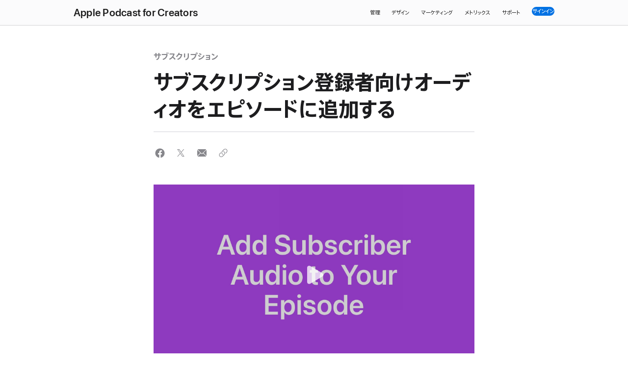

--- FILE ---
content_type: text/html
request_url: https://podcasters.apple.com/ja-jp/support/4578-episode-linking-video
body_size: 5284
content:
<!DOCTYPE html>
<html lang="ja" site="apple-podcasts-for-creators">
<head>

<meta content="text/html; charset=UTF-8" http-equiv="Content-Type">
<link rel="icon" type="image/x-icon" href="/assets/static/podcasters/favicon-14f6eb63e2d53a64521a8724fbef6888f9221a1ecf3638ec26a204adb163f81d.ico">
<link href="https://podcasters.apple.com/ja-jp/support/4578-episode-linking-video" rel="canonical">
<link href="https://podcasters.apple.com/de-de/support/4578-episode-linking-video" hreflang="de" rel="alternate">
<link href="https://podcasters.apple.com/fr-fr/support/4578-episode-linking-video" hreflang="fr" rel="alternate">
<link href="https://podcasters.apple.com/ja-jp/support/4578-episode-linking-video" hreflang="ja" rel="alternate">
<link href="https://podcasters.apple.com/ko-kr/support/4578-episode-linking-video" hreflang="ko" rel="alternate">
<link href="https://podcasters.apple.com/zh-tw/support/4578-episode-linking-video" hreflang="zh" rel="alternate">
<link href="https://podcasters.apple.com/es-es/support/4578-episode-linking-video" hreflang="es" rel="alternate">
<link href="https://podcasters.apple.com/support/4578-episode-linking-video" hreflang="en" rel="alternate">
<link href="/choose-language" hreflang="x-default" rel="alternate">
<title>サブスクリプション登録者向けオーディオをエピソードに追加する - Apple Podcast for Creators</title>
<meta content="リスナーと有料サブスクリプション登録者の両方に対応した番組ページを設定しましょう。" name="description">
<meta property="og:title" content="サブスクリプション登録者向けオーディオをエピソードに追加する - Apple Podcast for Creators">
<meta property="og:description" content="リスナーと有料サブスクリプション登録者の両方に対応した番組ページを設定しましょう。">
<meta property="og:image" content="https://podcasters.apple.com/rails/active_storage/blobs/redirect/eyJfcmFpbHMiOnsiZGF0YSI6MTQ5MTEsInB1ciI6ImJsb2JfaWQifX0=--7e37d2851811fb2993db10cac96fc7e78eef39aa/add-subscriber-ss_1x.jpg">
<meta property="og:type" content="article">
<meta property="og:locale" content="ja_JP">
<meta property="og:url" content="https://podcasters.apple.com/ja-jp/support/4578-episode-linking-video">
<meta property="twitter:title" content="サブスクリプション登録者向けオーディオをエピソードに追加する - Apple Podcast for Creators">
<meta property="twitter:description" content="リスナーと有料サブスクリプション登録者の両方に対応した番組ページを設定しましょう。">
<meta property="twitter:image" content="https://podcasters.apple.com/rails/active_storage/blobs/redirect/eyJfcmFpbHMiOnsiZGF0YSI6MTQ5MTEsInB1ciI6ImJsb2JfaWQifX0=--7e37d2851811fb2993db10cac96fc7e78eef39aa/add-subscriber-ss_1x.jpg">
<meta property="twitter:card" content="summary_large_image">
<meta content="width=device-width, initial-scale=1, user-scalable=no" name="viewport">
<link href="https://www.apple.com/wss/fonts?families=SF+Pro+JP,v1|SF+Pro,v3|SF+Pro+Icons,v3" rel="stylesheet" type="text/css">

<link rel="stylesheet" href="/packs/assets/podcasters-3e4b526d.css">
<script nonce="78b40f3f24696a33a489abbff2bd97df">
//<![CDATA[
window.adobeInit = {
  "pageName": "podcasters:Add subscriber audio to your episode:article",
  "pageContentType": "article",
  "pageContentSubType": "",
  "pageType": "",
  "pageError": "",
  "siteSection": "Add subscriber audio to your episode",
  "language": "ja-jp",
  "loginStatus": "",
  "articleName": "サブスクリプション登録者向けオーディオをエピソードに追加する",
  "articleID": 4578,
  "slug": "episode-linking-video",
  "nonce": "78b40f3f24696a33a489abbff2bd97df"
};

//]]>
</script>
<script async="async" src="/metrics/v1/podcasters/4ce907bce6c6/82543ed44ba9/launch-45d677a52213.min.js" nonce="78b40f3f24696a33a489abbff2bd97df">
//<![CDATA[

//]]>
</script>
<script src="/packs/assets/javascript/packs/common/analytics-b7dd5e89.js" type="module" nonce="78b40f3f24696a33a489abbff2bd97df"></script>
<meta content="width=device-width, initial-scale=1" name="viewport">
<link href="https://www.apple.com/wss/fonts?families=SF+Pro,v3|SF+Pro+Icons,v3" rel="stylesheet" type="text/css">
</head>
<body id="apple-podcasts-for-creators" lang="ja-jp">
<div class="site-header">
<input class="localnav-menustate" id="localnav-menustate" type="checkbox">
<nav class="localnav" data-sticky="" id="localnav" role="navigation">
<div class="localnav-wrapper">
<div class="localnav-background"></div>
<div class="localnav-content">
<div class="localnav-title">
<a class="nav-title-link truncate-text" tabindex="0" href="/ja-jp/"><span class="nav-title-link truncate-text small-hide medium-hide large-show">
Apple Podcast for Creators
</span>
<span class="nav-title-link truncate-text small-hide large-hide medium-show">
Apple Podcast for Creators
</span>
<span class="nav-title-link truncate-text large-hide medium-hide small-show">
Apple Podcast for Creators
</span>

</a>
</div>
<div class="localnav-menu">
<a class="localnav-menucta-anchor localnav-menucta-anchor-open" href="#localnav-menustate" id="localnav-menustate-open" role="button">
<span class="localnav-menucta-anchor-label">Open Menu</span>
</a>
<a class="localnav-menucta-anchor localnav-menucta-anchor-close" href="#" id="localnav-menustate-close" role="button">
<span class="localnav-menucta-anchor-label">Close Menu</span>
</a>
<div class="localnav-menu-tray">
<ul class="localnav-menu-items">
<li class="localnav-menu-item">
<a class="localnav-menu-link" href="/ja-jp/manage">管理</a>
</li>
<li class="localnav-menu-item">
<a class="localnav-menu-link" href="/ja-jp/design">デザイン</a>
</li>
<li class="localnav-menu-item">
<a class="localnav-menu-link" href="/ja-jp/market">マーケティング</a>
</li>
<li class="localnav-menu-item">
<a class="localnav-menu-link" href="/ja-jp/measure">メトリックス</a>
</li>
<li class="localnav-menu-item">
<a class="localnav-menu-link" href="/ja-jp/support/">サポート</a>
</li>
</ul>
</div>
<div class="localnav-actions">
<div aria-hidden="true" class="localnav-action localnav-action-menucta">
<label class="localnav-menucta" for="localnav-menustate">
<span class="localnav-menucta-chevron"></span>
</label>
</div>
<div class="localnav-action localnav-action-button">
<a class="localnav-button button button-reduced" data-metrics-click='{"clickType": "signin", "location": "navbar"}' target="blank" rel="noreferrer" href="https://podcastsconnect.apple.com"><span>サインイン</span>
</a>
</div>
</div>
</div>
</div>
</div>
</nav>
<label for="localnav-menustate" id="localnav-curtain"></label>
</div>
<main>
<div class="podcasters-header-offset"></div>
<div class="podcasters-static-width-l podcasters-content-width-s">
  <div class="row" data-margin-bottom="2/2/2">
    <div class="column large-8 small-12 large-centered border-fill-gray-tertiary-light" data-border-bottom="1/1/1" data-padding-bottom="1/1/1">
        <div class="t-tout swatch-glyph-gray-tertiary-light podcasters-align-left"> <span><span class="t-tout swatch-glyph-gray-tertiary-light">サブスクリプション</span>
</span>
 </div>
        <h1 class="t-headline podcasters-align-left" data-margin-top="1/1/1"> サブスクリプション登録者向けオーディオをエピソードに追加する </h1>
    </div>
  </div>
</div>
<div class="podcasters-static-width-l podcasters-content-width-s">
  <div class="row" data-margin-bottom="3/2/2">
    <div class="column large-8 small-12 large-centered">
<ul class="podcasters-component-frame share-icons swatch-icon-grey">
<share-social aria-label="Facebookで共有する(新しいウインドウを開きます)" platform="facebook" url="https://www.facebook.com/sharer/sharer.php?u=https://podcasters.apple.com/ja-jp/support/4578-episode-linking-video"></share-social>
<share-social aria-label="X(旧Twitter)で共有する(新しいウインドウを開きます)" platform="twitter" url="https://twitter.com/intent/tweet?url=https://podcasters.apple.com/ja-jp/support/4578-episode-linking-video"></share-social>
<share-social :open-inline="true" aria-label="メールで共有する(新しいウィンドウを開きます)" platform="email" url="mailto:?subject=サブスクリプション登録者向けオーディオをエピソードに追加する(ビデオ)&amp;body=https://podcasters.apple.com/ja-jp/support/4578-episode-linking-video"></share-social>
<share-link aria-label="リンクで共有する" confirmation-text="クリップボードにコピーしました" url="https://podcasters.apple.com/ja-jp/support/4578-episode-linking-video"></share-link>
</ul>
</div>
  </div>
</div>
<div class="podcasters-static-width-l podcasters-content-width-s" data-padding-bottom="3/2/2">
  <div class="row">
    <div class="column large-8 small-12 large-centered">
<div class="marcom-video-player-inline">
<div class="podcasters-component-frame">
<marcom-video-player v-bind='{"mediaUrl":"/prod/vid/live/hls/9RBDW91Q/apfc/tutorials/9bb7457d_1718317900.m3u8","textTrack":{"default":true,"src":"/rails/active_storage/blobs/redirect/eyJfcmFpbHMiOnsiZGF0YSI6MTM3MjYsInB1ciI6ImJsb2JfaWQifX0=--39eb5415a3fab76143f538e081548e0725bb04fb/EpisodeLinking_jpn.vtt","label":"日本語","srclang":"ja-jp"},"hideSocialShare":false,"hideFacebook":false,"hideTwitter":false,"endStateLinks":[],"controls":true,"muted":false,"autoplay":false,"shareLink":null,"posterImage":"/rails/active_storage/blobs/redirect/eyJfcmFpbHMiOnsiZGF0YSI6MTQ2NDgsInB1ciI6ImJsb2JfaWQifX0=--cdddecc982240e9330b778d6d39601cb97ba039d/add-subscriber-poster-frame_1x.jpg","acdl":{"videoID":"9bb7457d_1718317900.m3u8","videoName":"Episode Linking - VID","contentName":"podcasters:Add subscriber audio to your episode:article","socialShareSource":"In-line video"},"mobileShareButtonText":"共有","captionText":""}'>
<a href="/rails/active_storage/blobs/redirect/eyJfcmFpbHMiOnsiZGF0YSI6MTM3MjYsInB1ciI6ImJsb2JfaWQifX0=--39eb5415a3fab76143f538e081548e0725bb04fb/EpisodeLinking_jpn.vtt"></a>
</marcom-video-player>
</div>
</div>
</div>
  </div>
</div>
<div class="podcasters-static-width-l podcasters-content-width-s">
  <div class="row" data-margin-bottom="3/3/2">
		<div class="column large-8 small-12 large-centered">
			<div class="block-wysiwyg-content">
<p class="text-align-left">Apple Podcastでは、あらゆるリスナー、つまりサブスクリプション登録者にも無料視聴のリスナーにも同じ番組ページが表示されるようにすることで、統合された環境を提供しています。Apple Podcastであらゆるリスナーに最善の環境を提供できるよう、エピソードの設定方法をビデオで順を追ってご確認ください。</p>
<p class="text-align-left">注：<a href="https://podcasters.apple.com/partner-search"></a><a class="wishbone-link" href="/ja-jp/partner-search">Apple Podcastサブスクリプションに対応しているホスティングプロバイダ</a>と提携している場合は、そのプロバイダのドキュメントを参照し、サブスクリプション登録者向けオーディオをApple Podcastに提出する方法をご確認ください。</p>
</div>

    </div>
	</div>
</div>

<div class="podcasters-static-width-l podcasters-content-width-s" data-margin-bottom="4/4/2">
  <div class="row">
    <div class="large-8 small-12 large-centered border-fill-gray-tertiary-light">
      <section class="related-content-list"><h2 class="t-eyebrow-elevated" data-margin-top="3/3/3">関連するコンテンツ</h2>
<div class="related-content-item" data-margin-top="3/3/3">
<div class="related-content-content">
<strong class="related-content-label">サブスクリプション</strong>
<div class="related-content-header">チャンネルのサブスクリプション設定</div>
<div class="related-content-body">Apple Podcast Connectでチャンネルのサブスクリプションを設定するには、プロモーション情報とアートワークの準備、価格と無料トライアル(任意)の設定、サブスクリプション登録者向けオーディオのエピソードへの追加を行います。 </div>
<div class="related-content-body">
<a class="stds-link-chevron-after" data-metrics-click="'{clickType: 'article_link' set-up-a-subscription_related_content_list}'" href="/ja-jp/support/890-set-up-a-subscription">チャンネルのサブスクリプション設定</a>
</div>
</div>
</div>
</section>

    </div>
  </div>
</div>

</main>
<div class="site-footer">
<footer aria-labelledby="footer-label" class="footer" id="footer" role="contentinfo">
<div class="footer-content">
<section class="footer-mini" data-padding-bottom="4/4/4" typeof="Organization" vocab="http://schema.org/">
<div class="footer-mini-shop t-intro" data-padding-bottom="1/1/1" data-padding-top="3/3/3">
<div class="logo-text" id="footer-label">Apple Podcast for Creators</div>
</div>
<div class="footer-mini-locale">
<a class="footer-mini-locale-link" aria-label="Country Name. Choose your country or region" title="Choose your country or region" data-metrics-click='{"clickType": "choose_locale", "location": "footer"}' href="/ja-jp/choose-language">言語を選択</a>
</div>
<div class="footer-mini-legal">
<div class="footer-mini-legal-copyright">
Copyright
© 2026 Apple Inc.
All rights reserved.
</div>
<ul class="footer-mini-legal-links">
<li class="footer-mini-legal-links-item">
<a data-metrics-click='{"clickType": "", "location": "footer"}' tabindex="0" data-focus-method="key" class="footer-mini-legal-link" href="https://podcastsconnect.apple.com/contact-us">お問い合わせ</a>
</li>
<li class="footer-mini-legal-links-item">
<a data-metrics-click='{"clickType": "", "location": "footer"}' tabindex="0" data-focus-method="key" class="footer-mini-legal-link" href="https://www.apple.com/jp/legal/privacy/">プライバシーポリシー</a>
</li>
<li class="footer-mini-legal-links-item">
<a data-metrics-click='{"clickType": "", "location": "footer"}' tabindex="0" data-focus-method="key" class="footer-mini-legal-link" href="https://www.apple.com/jp/legal/internet-services/terms/site.html">利用規約</a>
</li>
<li class="footer-mini-legal-links-item">
<a data-metrics-click='{"clickType": "legal_information", "location": "footer"}' tabindex="0" data-focus-method="key" class="footer-mini-legal-link" href="https://www.apple.com/jp/legal/">Legal Information</a>
</li>
<li class="footer-mini-legal-links-item">
<a data-metrics-click='{"clickType": "", "location": "footer"}' tabindex="0" data-focus-method="key" class="footer-mini-legal-link" href="https://www.apple.com/legal/internet-services/itunes/itunesstorenotices/">コンテンツに関する申し立て</a>
</li>
</ul>
</div>
</section>
</div>
</footer>
</div>
<div class="inset-modals">
</div>












<template id="carousel-template">
<div>
<div class="carousel-container paddlenav paddlenav-solid paddlenav-elevated">
<ul :style="{ 'height': `${calculatedHeight}` }" class="carousel-images" v-on:touchend="handleSwipeEnd" v-on:touchstart="handleSwipeStart">
<li :style="imageElementStyle(image, i)" class="carousel-image" role="img" v-bind:aria-label="image.altText" v-for="image, i in images">
<li :class="{ 'disabled': currentIndex === 0}" class="paddlenav-arrow paddlenav-arrow-previous" v-on:click="userSetImageIndex(currentIndex - 1)">
<svg viewbox="0 0 56 56" xmlns="http://www.w3.org/2000/svg">
<path d="M31.5,40c-.5,0-1-.2-1.4-.6l-10-10c-.8-.8-.8-2,0-2.8l10-10c.8-.8,2-.8,2.8,0,.8,.8,.8,2,0,2.8l-8.6,8.6,8.6,8.6c.8,.8,.8,2,0,2.8-.4,.4-.9,.6-1.4,.6"></path>
</svg>
</li>
<li :class="{ 'disabled': currentIndex === images.length - 1}" class="paddlenav-arrow paddlenav-arrow-next" v-on:click="userSetImageIndex(currentIndex + 1)">
<svg viewbox="0 0 56 56" xmlns="http://www.w3.org/2000/svg">
<path d="M24.4997,39.9998c-.512,0-1.023-.195-1.414-.586-.781-.781-.781-2.047,0-2.828l8.586-8.586-8.586-8.586c-.781-.781-.781-2.047,0-2.828,.781-.781,2.047-.781,2.828,0l10,10c.781,.781,.781,2.047,0,2.828l-10,10c-.391,.391-.902,.586-1.414,.586"></path>
</svg>
</li>
</ul>
</div>
<p :class="{'hidden': changingImage}" class="carousel-caption">{{ currentCaption }}</p>
<div class="dotnav">
<ul class="dotnav-items">
<li class="dotnav-item" v-for="image, i in images">
<a :class='{"current": i === currentIndex}' class="dotnav-link" v-bind:aria-label="image.altText" v-on:click="userSetImageIndex(i)"></a>
</li>
</ul>
</div>
</div>
</template>





<template id="email-collection-modal-template">
<div class="email-collection-modal-content">
<div class="button button-super" v-on:click="openModal">{{ ctaButtonText }}</div>
<div class="email-modal-content" data-padding-h="1/1/0">
<h3 :class="modalHeaderFont" class="modal-header">{{ modalHeader }}</h3>
<div class="email-form-wrapper" data-margin-top="2/2/1">
<form novalidate v-on:submit="submitEmail" v-show="!submitted">
<div :class='{ "is-error": hasError }' class="form-textbox">
<input aria-labelledby="notifyLabel" class="form-textbox-input" type="email" v-model="inputtedEmail" v-on:keyup="hideErrors">
<span class="form-textbox-label">{{ modalInputLabel }}</span>
<button class="button button-suber" type="submit">{{ modalButtonText }}</button>
<div class="form-message-wrapper">
<div class="form-message">
<span class="visuallyhidden">errors:</span>
<span class="hidden error" id="emailValidationError">Please enter a valid email address.</span>
</div>
</div>
</div>
<p :class="modalLegalTextFont" class="modal-legal">{{ modalLegalText }}</p>
</form>
<p class="success-message" v-show="submitted">{{ successMessage }}</p>
</div>
</div>
</div>
</template>



























<script src="/packs/assets/javascript/packs/podcasters-ff8d849c.js" type="module" nonce="78b40f3f24696a33a489abbff2bd97df"></script>
<script nonce="78b40f3f24696a33a489abbff2bd97df">
//<![CDATA[
_satellite?.pageBottom();
//]]>
</script>
</body>
</html>


--- FILE ---
content_type: text/css;charset=UTF-8
request_url: https://www.apple.com/wss/fonts?families=SF+Pro+JP,v1|SF+Pro,v3|SF+Pro+Icons,v3
body_size: 1046
content:
@font-face {
	font-family:'SF Pro JP';
	font-style:normal;
	font-weight:100;
	src:local('☺'), url("/wss/fonts/SF-Pro-JP/v1/SFProJP_ultralight.woff2") format("woff2"), url("/wss/fonts/SF-Pro-JP/v1/SFProJP_ultralight.woff") format("woff"), url("/wss/fonts/SF-Pro-JP/v1/SFProJP_ultralight.ttf") format("truetype");
	/* (C) 2015 Apple Inc. All rights reserved. */
}

@font-face {
	font-family:'SF Pro JP 100';
	src:url('/wss/fonts/SF-Pro-JP/v1/SFProJP_ultralight.eot');
	/* (C) 2015 Apple Inc. All rights reserved. */
}

@font-face {
	font-family:'SF Pro JP';
	font-style:normal;
	font-weight:200;
	src:local('☺'), url("/wss/fonts/SF-Pro-JP/v1/SFProJP_thin.woff2") format("woff2"), url("/wss/fonts/SF-Pro-JP/v1/SFProJP_thin.woff") format("woff"), url("/wss/fonts/SF-Pro-JP/v1/SFProJP_thin.ttf") format("truetype");
	/* (C) 2015 Apple Inc. All rights reserved. */
}

@font-face {
	font-family:'SF Pro JP 200';
	src:url('/wss/fonts/SF-Pro-JP/v1/SFProJP_thin.eot');
	/* (C) 2015 Apple Inc. All rights reserved. */
}

@font-face {
	font-family:'SF Pro JP';
	font-style:normal;
	font-weight:300;
	src:local('☺'), url("/wss/fonts/SF-Pro-JP/v1/SFProJP_light.woff2") format("woff2"), url("/wss/fonts/SF-Pro-JP/v1/SFProJP_light.woff") format("woff"), url("/wss/fonts/SF-Pro-JP/v1/SFProJP_light.ttf") format("truetype");
	/* (C) 2015 Apple Inc. All rights reserved. */
}

@font-face {
	font-family:'SF Pro JP 300';
	src:url('/wss/fonts/SF-Pro-JP/v1/SFProJP_light.eot');
	/* (C) 2015 Apple Inc. All rights reserved. */
}

@font-face {
	font-family:'SF Pro JP';
	font-style:normal;
	font-weight:500;
	src:local('☺'), url("/wss/fonts/SF-Pro-JP/v1/SFProJP_medium.woff2") format("woff2"), url("/wss/fonts/SF-Pro-JP/v1/SFProJP_medium.woff") format("woff"), url("/wss/fonts/SF-Pro-JP/v1/SFProJP_medium.ttf") format("truetype");
	/* (C) 2015 Apple Inc. All rights reserved. */
}

@font-face {
	font-family:'SF Pro JP 500';
	src:url('/wss/fonts/SF-Pro-JP/v1/SFProJP_medium.eot');
	/* (C) 2015 Apple Inc. All rights reserved. */
}

@font-face {
	font-family:'SF Pro JP';
	font-style:normal;
	font-weight:600;
	src:local('☺'), url("/wss/fonts/SF-Pro-JP/v1/SFProJP_semibold.woff2") format("woff2"), url("/wss/fonts/SF-Pro-JP/v1/SFProJP_semibold.woff") format("woff"), url("/wss/fonts/SF-Pro-JP/v1/SFProJP_semibold.ttf") format("truetype");
	/* (C) 2015 Apple Inc. All rights reserved. */
}

@font-face {
	font-family:'SF Pro JP 600';
	src:url('/wss/fonts/SF-Pro-JP/v1/SFProJP_semibold.eot');
	/* (C) 2015 Apple Inc. All rights reserved. */
}

@font-face {
	font-family:'SF Pro JP';
	font-style:normal;
	font-weight:700;
	src:local('☺'), url("/wss/fonts/SF-Pro-JP/v1/SFProJP_bold.woff2") format("woff2"), url("/wss/fonts/SF-Pro-JP/v1/SFProJP_bold.woff") format("woff"), url("/wss/fonts/SF-Pro-JP/v1/SFProJP_bold.ttf") format("truetype");
	/* (C) 2015 Apple Inc. All rights reserved. */
}

@font-face {
	font-family:'SF Pro JP 700';
	src:url('/wss/fonts/SF-Pro-JP/v1/SFProJP_bold.eot');
	/* (C) 2015 Apple Inc. All rights reserved. */
}

@font-face {
	font-family:'SF Pro JP';
	font-style:normal;
	font-weight:800;
	src:local('☺'), url("/wss/fonts/SF-Pro-JP/v1/SFProJP_heavy.woff2") format("woff2"), url("/wss/fonts/SF-Pro-JP/v1/SFProJP_heavy.woff") format("woff"), url("/wss/fonts/SF-Pro-JP/v1/SFProJP_heavy.ttf") format("truetype");
	/* (C) 2015 Apple Inc. All rights reserved. */
}

@font-face {
	font-family:'SF Pro JP 800';
	src:url('/wss/fonts/SF-Pro-JP/v1/SFProJP_heavy.eot');
	/* (C) 2015 Apple Inc. All rights reserved. */
}

@font-face {
	font-family:'SF Pro JP';
	font-style:normal;
	font-weight:900;
	src:local('☺'), url("/wss/fonts/SF-Pro-JP/v1/SFProJP_black.woff2") format("woff2"), url("/wss/fonts/SF-Pro-JP/v1/SFProJP_black.woff") format("woff"), url("/wss/fonts/SF-Pro-JP/v1/SFProJP_black.ttf") format("truetype");
	/* (C) 2015 Apple Inc. All rights reserved. */
}

@font-face {
	font-family:'SF Pro JP 900';
	src:url('/wss/fonts/SF-Pro-JP/v1/SFProJP_black.eot');
	/* (C) 2015 Apple Inc. All rights reserved. */
}

@font-face {
	font-family:'SF Pro JP';
	font-style:normal;
	font-weight:400;
	src:url('/wss/fonts/SF-Pro-JP/v1/SFProJP_regular.eot');
	src:local('☺'), url("/wss/fonts/SF-Pro-JP/v1/SFProJP_regular.woff2") format("woff2"), url("/wss/fonts/SF-Pro-JP/v1/SFProJP_regular.woff") format("woff"), url("/wss/fonts/SF-Pro-JP/v1/SFProJP_regular.ttf") format("truetype");
	/* (C) 2015 Apple Inc. All rights reserved. */
}

@font-face {
	font-family:'SF Pro Display';
	font-style:normal;
	font-weight:100;
	src:local('☺'), url("/wss/fonts/SF-Pro-Display/v3/sf-pro-display_ultralight.woff2") format("woff2"), url("/wss/fonts/SF-Pro-Display/v3/sf-pro-display_ultralight.woff") format("woff"), url("/wss/fonts/SF-Pro-Display/v3/sf-pro-display_ultralight.ttf") format("truetype");
	/* (C) 2019 Apple Inc. All rights reserved.
 */
}

@font-face {
	font-family:'SF Pro Display';
	font-style:italic;
	font-weight:100;
	src:local('☺'), url("/wss/fonts/SF-Pro-Display/v3/sf-pro-display_ultralight-italic.woff2") format("woff2"), url("/wss/fonts/SF-Pro-Display/v3/sf-pro-display_ultralight-italic.woff") format("woff"), url("/wss/fonts/SF-Pro-Display/v3/sf-pro-display_ultralight-italic.ttf") format("truetype");
	/* (C) 2019 Apple Inc. All rights reserved.
 */
}

@font-face {
	font-family:'SF Pro Display 100';
	src:url('/wss/fonts/SF-Pro-Display/v3/sf-pro-display_ultralight.eot');
	/* (C) 2019 Apple Inc. All rights reserved.
 */
}

@font-face {
	font-family:'SF Pro Display';
	font-style:normal;
	font-weight:200;
	src:local('☺'), url("/wss/fonts/SF-Pro-Display/v3/sf-pro-display_thin.woff2") format("woff2"), url("/wss/fonts/SF-Pro-Display/v3/sf-pro-display_thin.woff") format("woff"), url("/wss/fonts/SF-Pro-Display/v3/sf-pro-display_thin.ttf") format("truetype");
	/* (C) 2019 Apple Inc. All rights reserved.
 */
}

@font-face {
	font-family:'SF Pro Display';
	font-style:italic;
	font-weight:200;
	src:local('☺'), url("/wss/fonts/SF-Pro-Display/v3/sf-pro-display_thin-italic.woff2") format("woff2"), url("/wss/fonts/SF-Pro-Display/v3/sf-pro-display_thin-italic.woff") format("woff"), url("/wss/fonts/SF-Pro-Display/v3/sf-pro-display_thin-italic.ttf") format("truetype");
	/* (C) 2019 Apple Inc. All rights reserved.
 */
}

@font-face {
	font-family:'SF Pro Display 200';
	src:url('/wss/fonts/SF-Pro-Display/v3/sf-pro-display_thin.eot');
	/* (C) 2019 Apple Inc. All rights reserved.
 */
}

@font-face {
	font-family:'SF Pro Display';
	font-style:normal;
	font-weight:300;
	src:local('☺'), url("/wss/fonts/SF-Pro-Display/v3/sf-pro-display_light.woff2") format("woff2"), url("/wss/fonts/SF-Pro-Display/v3/sf-pro-display_light.woff") format("woff"), url("/wss/fonts/SF-Pro-Display/v3/sf-pro-display_light.ttf") format("truetype");
	/* (C) 2019 Apple Inc. All rights reserved.
 */
}

@font-face {
	font-family:'SF Pro Display';
	font-style:italic;
	font-weight:300;
	src:local('☺'), url("/wss/fonts/SF-Pro-Display/v3/sf-pro-display_light-italic.woff2") format("woff2"), url("/wss/fonts/SF-Pro-Display/v3/sf-pro-display_light-italic.woff") format("woff"), url("/wss/fonts/SF-Pro-Display/v3/sf-pro-display_light-italic.ttf") format("truetype");
	/* (C) 2019 Apple Inc. All rights reserved.
 */
}

@font-face {
	font-family:'SF Pro Display 300';
	src:url('/wss/fonts/SF-Pro-Display/v3/sf-pro-display_light.eot');
	/* (C) 2019 Apple Inc. All rights reserved.
 */
}

@font-face {
	font-family:'SF Pro Display';
	font-style:italic;
	font-weight:400;
	src:local('☺'), url("/wss/fonts/SF-Pro-Display/v3/sf-pro-display_regular-italic.woff2") format("woff2"), url("/wss/fonts/SF-Pro-Display/v3/sf-pro-display_regular-italic.woff") format("woff"), url("/wss/fonts/SF-Pro-Display/v3/sf-pro-display_regular-italic.ttf") format("truetype");
	/* (C) 2019 Apple Inc. All rights reserved.
 */
}

@font-face {
	font-family:'SF Pro Display';
	font-style:normal;
	font-weight:500;
	src:local('☺'), url("/wss/fonts/SF-Pro-Display/v3/sf-pro-display_medium.woff2") format("woff2"), url("/wss/fonts/SF-Pro-Display/v3/sf-pro-display_medium.woff") format("woff"), url("/wss/fonts/SF-Pro-Display/v3/sf-pro-display_medium.ttf") format("truetype");
	/* (C) 2019 Apple Inc. All rights reserved.
 */
}

@font-face {
	font-family:'SF Pro Display';
	font-style:italic;
	font-weight:500;
	src:local('☺'), url("/wss/fonts/SF-Pro-Display/v3/sf-pro-display_medium-italic.woff2") format("woff2"), url("/wss/fonts/SF-Pro-Display/v3/sf-pro-display_medium-italic.woff") format("woff"), url("/wss/fonts/SF-Pro-Display/v3/sf-pro-display_medium-italic.ttf") format("truetype");
	/* (C) 2019 Apple Inc. All rights reserved.
 */
}

@font-face {
	font-family:'SF Pro Display 500';
	src:url('/wss/fonts/SF-Pro-Display/v3/sf-pro-display_medium.eot');
	/* (C) 2019 Apple Inc. All rights reserved.
 */
}

@font-face {
	font-family:'SF Pro Display';
	font-style:normal;
	font-weight:600;
	src:local('☺'), url("/wss/fonts/SF-Pro-Display/v3/sf-pro-display_semibold.woff2") format("woff2"), url("/wss/fonts/SF-Pro-Display/v3/sf-pro-display_semibold.woff") format("woff"), url("/wss/fonts/SF-Pro-Display/v3/sf-pro-display_semibold.ttf") format("truetype");
	/* (C) 2019 Apple Inc. All rights reserved.
 */
}

@font-face {
	font-family:'SF Pro Display';
	font-style:italic;
	font-weight:600;
	src:local('☺'), url("/wss/fonts/SF-Pro-Display/v3/sf-pro-display_semibold-italic.woff2") format("woff2"), url("/wss/fonts/SF-Pro-Display/v3/sf-pro-display_semibold-italic.woff") format("woff"), url("/wss/fonts/SF-Pro-Display/v3/sf-pro-display_semibold-italic.ttf") format("truetype");
	/* (C) 2019 Apple Inc. All rights reserved.
 */
}

@font-face {
	font-family:'SF Pro Display 600';
	src:url('/wss/fonts/SF-Pro-Display/v3/sf-pro-display_semibold.eot');
	/* (C) 2019 Apple Inc. All rights reserved.
 */
}

@font-face {
	font-family:'SF Pro Display';
	font-style:normal;
	font-weight:700;
	src:local('☺'), url("/wss/fonts/SF-Pro-Display/v3/sf-pro-display_bold.woff2") format("woff2"), url("/wss/fonts/SF-Pro-Display/v3/sf-pro-display_bold.woff") format("woff"), url("/wss/fonts/SF-Pro-Display/v3/sf-pro-display_bold.ttf") format("truetype");
	/* (C) 2019 Apple Inc. All rights reserved.
 */
}

@font-face {
	font-family:'SF Pro Display';
	font-style:italic;
	font-weight:700;
	src:local('☺'), url("/wss/fonts/SF-Pro-Display/v3/sf-pro-display_bold-italic.woff2") format("woff2"), url("/wss/fonts/SF-Pro-Display/v3/sf-pro-display_bold-italic.woff") format("woff"), url("/wss/fonts/SF-Pro-Display/v3/sf-pro-display_bold-italic.ttf") format("truetype");
	/* (C) 2019 Apple Inc. All rights reserved.
 */
}

@font-face {
	font-family:'SF Pro Display 700';
	src:url('/wss/fonts/SF-Pro-Display/v3/sf-pro-display_bold.eot');
	/* (C) 2019 Apple Inc. All rights reserved.
 */
}

@font-face {
	font-family:'SF Pro Display';
	font-style:normal;
	font-weight:800;
	src:local('☺'), url("/wss/fonts/SF-Pro-Display/v3/sf-pro-display_heavy.woff2") format("woff2"), url("/wss/fonts/SF-Pro-Display/v3/sf-pro-display_heavy.woff") format("woff"), url("/wss/fonts/SF-Pro-Display/v3/sf-pro-display_heavy.ttf") format("truetype");
	/* (C) 2019 Apple Inc. All rights reserved.
 */
}

@font-face {
	font-family:'SF Pro Display';
	font-style:italic;
	font-weight:800;
	src:local('☺'), url("/wss/fonts/SF-Pro-Display/v3/sf-pro-display_heavy-italic.woff2") format("woff2"), url("/wss/fonts/SF-Pro-Display/v3/sf-pro-display_heavy-italic.woff") format("woff"), url("/wss/fonts/SF-Pro-Display/v3/sf-pro-display_heavy-italic.ttf") format("truetype");
	/* (C) 2019 Apple Inc. All rights reserved.
 */
}

@font-face {
	font-family:'SF Pro Display 800';
	src:url('/wss/fonts/SF-Pro-Display/v3/sf-pro-display_heavy.eot');
	/* (C) 2019 Apple Inc. All rights reserved.
 */
}

@font-face {
	font-family:'SF Pro Display';
	font-style:normal;
	font-weight:900;
	src:local('☺'), url("/wss/fonts/SF-Pro-Display/v3/sf-pro-display_black.woff2") format("woff2"), url("/wss/fonts/SF-Pro-Display/v3/sf-pro-display_black.woff") format("woff"), url("/wss/fonts/SF-Pro-Display/v3/sf-pro-display_black.ttf") format("truetype");
	/* (C) 2019 Apple Inc. All rights reserved.
 */
}

@font-face {
	font-family:'SF Pro Display';
	font-style:italic;
	font-weight:900;
	src:local('☺'), url("/wss/fonts/SF-Pro-Display/v3/sf-pro-display_black-italic.woff2") format("woff2"), url("/wss/fonts/SF-Pro-Display/v3/sf-pro-display_black-italic.woff") format("woff"), url("/wss/fonts/SF-Pro-Display/v3/sf-pro-display_black-italic.ttf") format("truetype");
	/* (C) 2019 Apple Inc. All rights reserved.
 */
}

@font-face {
	font-family:'SF Pro Display 900';
	src:url('/wss/fonts/SF-Pro-Display/v3/sf-pro-display_black.eot');
	/* (C) 2019 Apple Inc. All rights reserved.
 */
}

@font-face {
	font-family:'SF Pro Display';
	font-style:normal;
	font-weight:400;
	src:url('/wss/fonts/SF-Pro-Display/v3/sf-pro-display_regular.eot');
	src:local('☺'), url("/wss/fonts/SF-Pro-Display/v3/sf-pro-display_regular.woff2") format("woff2"), url("/wss/fonts/SF-Pro-Display/v3/sf-pro-display_regular.woff") format("woff"), url("/wss/fonts/SF-Pro-Display/v3/sf-pro-display_regular.ttf") format("truetype");
	/* (C) 2019 Apple Inc. All rights reserved.
 */
}

@font-face {
	font-family:'SF Pro Text';
	font-style:normal;
	font-weight:100;
	src:local('☺'), url("/wss/fonts/SF-Pro-Text/v3/sf-pro-text_ultralight.woff2") format("woff2"), url("/wss/fonts/SF-Pro-Text/v3/sf-pro-text_ultralight.woff") format("woff"), url("/wss/fonts/SF-Pro-Text/v3/sf-pro-text_ultralight.ttf") format("truetype");
	/* (C) 2019 Apple Inc. All rights reserved.
 */
}

@font-face {
	font-family:'SF Pro Text';
	font-style:italic;
	font-weight:100;
	src:local('☺'), url("/wss/fonts/SF-Pro-Text/v3/sf-pro-text_ultralight-italic.woff2") format("woff2"), url("/wss/fonts/SF-Pro-Text/v3/sf-pro-text_ultralight-italic.woff") format("woff"), url("/wss/fonts/SF-Pro-Text/v3/sf-pro-text_ultralight-italic.ttf") format("truetype");
	/* (C) 2019 Apple Inc. All rights reserved.
 */
}

@font-face {
	font-family:'SF Pro Text 100';
	src:url('/wss/fonts/SF-Pro-Text/v3/sf-pro-text_ultralight.eot');
	/* (C) 2019 Apple Inc. All rights reserved.
 */
}

@font-face {
	font-family:'SF Pro Text';
	font-style:normal;
	font-weight:200;
	src:local('☺'), url("/wss/fonts/SF-Pro-Text/v3/sf-pro-text_thin.woff2") format("woff2"), url("/wss/fonts/SF-Pro-Text/v3/sf-pro-text_thin.woff") format("woff"), url("/wss/fonts/SF-Pro-Text/v3/sf-pro-text_thin.ttf") format("truetype");
	/* (C) 2019 Apple Inc. All rights reserved.
 */
}

@font-face {
	font-family:'SF Pro Text';
	font-style:italic;
	font-weight:200;
	src:local('☺'), url("/wss/fonts/SF-Pro-Text/v3/sf-pro-text_thin-italic.woff2") format("woff2"), url("/wss/fonts/SF-Pro-Text/v3/sf-pro-text_thin-italic.woff") format("woff"), url("/wss/fonts/SF-Pro-Text/v3/sf-pro-text_thin-italic.ttf") format("truetype");
	/* (C) 2019 Apple Inc. All rights reserved.
 */
}

@font-face {
	font-family:'SF Pro Text 200';
	src:url('/wss/fonts/SF-Pro-Text/v3/sf-pro-text_thin.eot');
	/* (C) 2019 Apple Inc. All rights reserved.
 */
}

@font-face {
	font-family:'SF Pro Text';
	font-style:normal;
	font-weight:300;
	src:local('☺'), url("/wss/fonts/SF-Pro-Text/v3/sf-pro-text_light.woff2") format("woff2"), url("/wss/fonts/SF-Pro-Text/v3/sf-pro-text_light.woff") format("woff"), url("/wss/fonts/SF-Pro-Text/v3/sf-pro-text_light.ttf") format("truetype");
	/* (C) 2019 Apple Inc. All rights reserved.
 */
}

@font-face {
	font-family:'SF Pro Text';
	font-style:italic;
	font-weight:300;
	src:local('☺'), url("/wss/fonts/SF-Pro-Text/v3/sf-pro-text_light-italic.woff2") format("woff2"), url("/wss/fonts/SF-Pro-Text/v3/sf-pro-text_light-italic.woff") format("woff"), url("/wss/fonts/SF-Pro-Text/v3/sf-pro-text_light-italic.ttf") format("truetype");
	/* (C) 2019 Apple Inc. All rights reserved.
 */
}

@font-face {
	font-family:'SF Pro Text 300';
	src:url('/wss/fonts/SF-Pro-Text/v3/sf-pro-text_light.eot');
	/* (C) 2019 Apple Inc. All rights reserved.
 */
}

@font-face {
	font-family:'SF Pro Text';
	font-style:italic;
	font-weight:400;
	src:local('☺'), url("/wss/fonts/SF-Pro-Text/v3/sf-pro-text_regular-italic.woff2") format("woff2"), url("/wss/fonts/SF-Pro-Text/v3/sf-pro-text_regular-italic.woff") format("woff"), url("/wss/fonts/SF-Pro-Text/v3/sf-pro-text_regular-italic.ttf") format("truetype");
	/* (C) 2019 Apple Inc. All rights reserved.
 */
}

@font-face {
	font-family:'SF Pro Text';
	font-style:normal;
	font-weight:500;
	src:local('☺'), url("/wss/fonts/SF-Pro-Text/v3/sf-pro-text_medium.woff2") format("woff2"), url("/wss/fonts/SF-Pro-Text/v3/sf-pro-text_medium.woff") format("woff"), url("/wss/fonts/SF-Pro-Text/v3/sf-pro-text_medium.ttf") format("truetype");
	/* (C) 2019 Apple Inc. All rights reserved.
 */
}

@font-face {
	font-family:'SF Pro Text';
	font-style:italic;
	font-weight:500;
	src:local('☺'), url("/wss/fonts/SF-Pro-Text/v3/sf-pro-text_medium-italic.woff2") format("woff2"), url("/wss/fonts/SF-Pro-Text/v3/sf-pro-text_medium-italic.woff") format("woff"), url("/wss/fonts/SF-Pro-Text/v3/sf-pro-text_medium-italic.ttf") format("truetype");
	/* (C) 2019 Apple Inc. All rights reserved.
 */
}

@font-face {
	font-family:'SF Pro Text 500';
	src:url('/wss/fonts/SF-Pro-Text/v3/sf-pro-text_medium.eot');
	/* (C) 2019 Apple Inc. All rights reserved.
 */
}

@font-face {
	font-family:'SF Pro Text';
	font-style:normal;
	font-weight:600;
	src:local('☺'), url("/wss/fonts/SF-Pro-Text/v3/sf-pro-text_semibold.woff2") format("woff2"), url("/wss/fonts/SF-Pro-Text/v3/sf-pro-text_semibold.woff") format("woff"), url("/wss/fonts/SF-Pro-Text/v3/sf-pro-text_semibold.ttf") format("truetype");
	/* (C) 2019 Apple Inc. All rights reserved.
 */
}

@font-face {
	font-family:'SF Pro Text';
	font-style:italic;
	font-weight:600;
	src:local('☺'), url("/wss/fonts/SF-Pro-Text/v3/sf-pro-text_semibold-italic.woff2") format("woff2"), url("/wss/fonts/SF-Pro-Text/v3/sf-pro-text_semibold-italic.woff") format("woff"), url("/wss/fonts/SF-Pro-Text/v3/sf-pro-text_semibold-italic.ttf") format("truetype");
	/* (C) 2019 Apple Inc. All rights reserved.
 */
}

@font-face {
	font-family:'SF Pro Text 600';
	src:url('/wss/fonts/SF-Pro-Text/v3/sf-pro-text_semibold.eot');
	/* (C) 2019 Apple Inc. All rights reserved.
 */
}

@font-face {
	font-family:'SF Pro Text';
	font-style:normal;
	font-weight:700;
	src:local('☺'), url("/wss/fonts/SF-Pro-Text/v3/sf-pro-text_bold.woff2") format("woff2"), url("/wss/fonts/SF-Pro-Text/v3/sf-pro-text_bold.woff") format("woff"), url("/wss/fonts/SF-Pro-Text/v3/sf-pro-text_bold.ttf") format("truetype");
	/* (C) 2019 Apple Inc. All rights reserved.
 */
}

@font-face {
	font-family:'SF Pro Text';
	font-style:italic;
	font-weight:700;
	src:local('☺'), url("/wss/fonts/SF-Pro-Text/v3/sf-pro-text_bold-italic.woff2") format("woff2"), url("/wss/fonts/SF-Pro-Text/v3/sf-pro-text_bold-italic.woff") format("woff"), url("/wss/fonts/SF-Pro-Text/v3/sf-pro-text_bold-italic.ttf") format("truetype");
	/* (C) 2019 Apple Inc. All rights reserved.
 */
}

@font-face {
	font-family:'SF Pro Text 700';
	src:url('/wss/fonts/SF-Pro-Text/v3/sf-pro-text_bold.eot');
	/* (C) 2019 Apple Inc. All rights reserved.
 */
}

@font-face {
	font-family:'SF Pro Text';
	font-style:normal;
	font-weight:800;
	src:local('☺'), url("/wss/fonts/SF-Pro-Text/v3/sf-pro-text_heavy.woff2") format("woff2"), url("/wss/fonts/SF-Pro-Text/v3/sf-pro-text_heavy.woff") format("woff"), url("/wss/fonts/SF-Pro-Text/v3/sf-pro-text_heavy.ttf") format("truetype");
	/* (C) 2019 Apple Inc. All rights reserved.
 */
}

@font-face {
	font-family:'SF Pro Text';
	font-style:italic;
	font-weight:800;
	src:local('☺'), url("/wss/fonts/SF-Pro-Text/v3/sf-pro-text_heavy-italic.woff2") format("woff2"), url("/wss/fonts/SF-Pro-Text/v3/sf-pro-text_heavy-italic.woff") format("woff"), url("/wss/fonts/SF-Pro-Text/v3/sf-pro-text_heavy-italic.ttf") format("truetype");
	/* (C) 2019 Apple Inc. All rights reserved.
 */
}

@font-face {
	font-family:'SF Pro Text 800';
	src:url('/wss/fonts/SF-Pro-Text/v3/sf-pro-text_heavy.eot');
	/* (C) 2019 Apple Inc. All rights reserved.
 */
}

@font-face {
	font-family:'SF Pro Text';
	font-style:normal;
	font-weight:900;
	src:local('☺'), url("/wss/fonts/SF-Pro-Text/v3/sf-pro-text_black.woff2") format("woff2"), url("/wss/fonts/SF-Pro-Text/v3/sf-pro-text_black.woff") format("woff"), url("/wss/fonts/SF-Pro-Text/v3/sf-pro-text_black.ttf") format("truetype");
	/* (C) 2019 Apple Inc. All rights reserved.
 */
}

@font-face {
	font-family:'SF Pro Text';
	font-style:italic;
	font-weight:900;
	src:local('☺'), url("/wss/fonts/SF-Pro-Text/v3/sf-pro-text_black-italic.woff2") format("woff2"), url("/wss/fonts/SF-Pro-Text/v3/sf-pro-text_black-italic.woff") format("woff"), url("/wss/fonts/SF-Pro-Text/v3/sf-pro-text_black-italic.ttf") format("truetype");
	/* (C) 2019 Apple Inc. All rights reserved.
 */
}

@font-face {
	font-family:'SF Pro Text 900';
	src:url('/wss/fonts/SF-Pro-Text/v3/sf-pro-text_black.eot');
	/* (C) 2019 Apple Inc. All rights reserved.
 */
}

@font-face {
	font-family:'SF Pro Text';
	font-style:normal;
	font-weight:400;
	src:url('/wss/fonts/SF-Pro-Text/v3/sf-pro-text_regular.eot');
	src:local('☺'), url("/wss/fonts/SF-Pro-Text/v3/sf-pro-text_regular.woff2") format("woff2"), url("/wss/fonts/SF-Pro-Text/v3/sf-pro-text_regular.woff") format("woff"), url("/wss/fonts/SF-Pro-Text/v3/sf-pro-text_regular.ttf") format("truetype");
	/* (C) 2019 Apple Inc. All rights reserved.
 */
}

@font-face {
	font-family:'SF Pro Icons';
	font-style:normal;
	font-weight:100;
	src:local('☺'), url("/wss/fonts/SF-Pro-Icons/v3/sf-pro-icons_ultralight.woff2") format("woff2"), url("/wss/fonts/SF-Pro-Icons/v3/sf-pro-icons_ultralight.woff") format("woff"), url("/wss/fonts/SF-Pro-Icons/v3/sf-pro-icons_ultralight.ttf") format("truetype");
	/* (C) 2019 Apple Inc. All rights reserved.
 */
}

@font-face {
	font-family:'SF Pro Icons 100';
	src:url('/wss/fonts/SF-Pro-Icons/v3/sf-pro-icons_ultralight.eot');
	/* (C) 2019 Apple Inc. All rights reserved.
 */
}

@font-face {
	font-family:'SF Pro Icons';
	font-style:normal;
	font-weight:200;
	src:local('☺'), url("/wss/fonts/SF-Pro-Icons/v3/sf-pro-icons_thin.woff2") format("woff2"), url("/wss/fonts/SF-Pro-Icons/v3/sf-pro-icons_thin.woff") format("woff"), url("/wss/fonts/SF-Pro-Icons/v3/sf-pro-icons_thin.ttf") format("truetype");
	/* (C) 2019 Apple Inc. All rights reserved.
 */
}

@font-face {
	font-family:'SF Pro Icons 200';
	src:url('/wss/fonts/SF-Pro-Icons/v3/sf-pro-icons_thin.eot');
	/* (C) 2019 Apple Inc. All rights reserved.
 */
}

@font-face {
	font-family:'SF Pro Icons';
	font-style:normal;
	font-weight:300;
	src:local('☺'), url("/wss/fonts/SF-Pro-Icons/v3/sf-pro-icons_light.woff2") format("woff2"), url("/wss/fonts/SF-Pro-Icons/v3/sf-pro-icons_light.woff") format("woff"), url("/wss/fonts/SF-Pro-Icons/v3/sf-pro-icons_light.ttf") format("truetype");
	/* (C) 2019 Apple Inc. All rights reserved.
 */
}

@font-face {
	font-family:'SF Pro Icons 300';
	src:url('/wss/fonts/SF-Pro-Icons/v3/sf-pro-icons_light.eot');
	/* (C) 2019 Apple Inc. All rights reserved.
 */
}

@font-face {
	font-family:'SF Pro Icons';
	font-style:normal;
	font-weight:500;
	src:local('☺'), url("/wss/fonts/SF-Pro-Icons/v3/sf-pro-icons_medium.woff2") format("woff2"), url("/wss/fonts/SF-Pro-Icons/v3/sf-pro-icons_medium.woff") format("woff"), url("/wss/fonts/SF-Pro-Icons/v3/sf-pro-icons_medium.ttf") format("truetype");
	/* (C) 2019 Apple Inc. All rights reserved.
 */
}

@font-face {
	font-family:'SF Pro Icons 500';
	src:url('/wss/fonts/SF-Pro-Icons/v3/sf-pro-icons_medium.eot');
	/* (C) 2019 Apple Inc. All rights reserved.
 */
}

@font-face {
	font-family:'SF Pro Icons';
	font-style:normal;
	font-weight:600;
	src:local('☺'), url("/wss/fonts/SF-Pro-Icons/v3/sf-pro-icons_semibold.woff2") format("woff2"), url("/wss/fonts/SF-Pro-Icons/v3/sf-pro-icons_semibold.woff") format("woff"), url("/wss/fonts/SF-Pro-Icons/v3/sf-pro-icons_semibold.ttf") format("truetype");
	/* (C) 2019 Apple Inc. All rights reserved.
 */
}

@font-face {
	font-family:'SF Pro Icons 600';
	src:url('/wss/fonts/SF-Pro-Icons/v3/sf-pro-icons_semibold.eot');
	/* (C) 2019 Apple Inc. All rights reserved.
 */
}

@font-face {
	font-family:'SF Pro Icons';
	font-style:normal;
	font-weight:700;
	src:local('☺'), url("/wss/fonts/SF-Pro-Icons/v3/sf-pro-icons_bold.woff2") format("woff2"), url("/wss/fonts/SF-Pro-Icons/v3/sf-pro-icons_bold.woff") format("woff"), url("/wss/fonts/SF-Pro-Icons/v3/sf-pro-icons_bold.ttf") format("truetype");
	/* (C) 2019 Apple Inc. All rights reserved.
 */
}

@font-face {
	font-family:'SF Pro Icons 700';
	src:url('/wss/fonts/SF-Pro-Icons/v3/sf-pro-icons_bold.eot');
	/* (C) 2019 Apple Inc. All rights reserved.
 */
}

@font-face {
	font-family:'SF Pro Icons';
	font-style:normal;
	font-weight:800;
	src:local('☺'), url("/wss/fonts/SF-Pro-Icons/v3/sf-pro-icons_heavy.woff2") format("woff2"), url("/wss/fonts/SF-Pro-Icons/v3/sf-pro-icons_heavy.woff") format("woff"), url("/wss/fonts/SF-Pro-Icons/v3/sf-pro-icons_heavy.ttf") format("truetype");
	/* (C) 2019 Apple Inc. All rights reserved.
 */
}

@font-face {
	font-family:'SF Pro Icons 800';
	src:url('/wss/fonts/SF-Pro-Icons/v3/sf-pro-icons_heavy.eot');
	/* (C) 2019 Apple Inc. All rights reserved.
 */
}

@font-face {
	font-family:'SF Pro Icons';
	font-style:normal;
	font-weight:900;
	src:local('☺'), url("/wss/fonts/SF-Pro-Icons/v3/sf-pro-icons_black.woff2") format("woff2"), url("/wss/fonts/SF-Pro-Icons/v3/sf-pro-icons_black.woff") format("woff"), url("/wss/fonts/SF-Pro-Icons/v3/sf-pro-icons_black.ttf") format("truetype");
	/* (C) 2019 Apple Inc. All rights reserved.
 */
}

@font-face {
	font-family:'SF Pro Icons 900';
	src:url('/wss/fonts/SF-Pro-Icons/v3/sf-pro-icons_black.eot');
	/* (C) 2019 Apple Inc. All rights reserved.
 */
}

@font-face {
	font-family:'SF Pro Icons';
	font-style:normal;
	font-weight:400;
	src:url('/wss/fonts/SF-Pro-Icons/v3/sf-pro-icons_regular.eot');
	src:local('☺'), url("/wss/fonts/SF-Pro-Icons/v3/sf-pro-icons_regular.woff2") format("woff2"), url("/wss/fonts/SF-Pro-Icons/v3/sf-pro-icons_regular.woff") format("woff"), url("/wss/fonts/SF-Pro-Icons/v3/sf-pro-icons_regular.ttf") format("truetype");
	/* (C) 2019 Apple Inc. All rights reserved.
 */
}



--- FILE ---
content_type: application/javascript
request_url: https://podcasters.apple.com/packs/assets/javascript/packs/podcasters-ff8d849c.js
body_size: -319
content:
import{a as o,b as s}from"../../media_config-88e62128.js";import{H as a,I as e,J as m}from"../../_plugin-vue2_normalizer-8bff48c2.js";import"../../push_actions-7a078929.js";a({className:".podcasters-component-frame",allComponents:s});e();o();m();


--- FILE ---
content_type: application/javascript
request_url: https://fc-cdn.apple.com/applevideo/assets/hlsjs/2.510.3/hls.js
body_size: 881335
content:
/*! For license information please see hls.js.LICENSE.txt */
!function ov(lv){const dv=this;var e,t;e=this,t=function(){"use strict";var j,e=e=>e&&e.Math===Math&&e,u=e("object"==typeof globalThis&&globalThis)||e("object"==typeof window&&window)||e("object"==typeof dv&&dv)||e("object"==typeof global&&global)||Function("return this")();class l{constructor(){this.rcon=[],this.subMix=[],this.invSubMix=[],this.keySize=null,this.ksRows=null,this.keySchedule=null,this.invKeySchedule=null,this.rcon=[0,1,2,4,8,16,32,64,128,27,54],this.subMix=[new Uint32Array(256),new Uint32Array(256),new Uint32Array(256),new Uint32Array(256)],this.invSubMix=[new Uint32Array(256),new Uint32Array(256),new Uint32Array(256),new Uint32Array(256)],this.sBox=new Uint32Array(256),this.invSBox=new Uint32Array(256),this.key=new Uint32Array(0),this.initTable()}uint8ArrayToUint32Array_(e){const t=new DataView(e),i=Math.floor(t.byteLength/4),r=new Uint32Array(i);for(let e=0;e<i;e++)r[e]=t.getUint32(4*e);return r}initTable(){const e=this["sBox"],t=this["invSBox"],i=this["subMix"],r=i[0],n=i[1],a=i[2],s=i[3],o=this["invSubMix"],l=o[0],d=o[1],u=o[2],c=o[3],h=new Uint32Array(256);let p=0,m=0,f=0;for(f=0;f<256;f++)h[f]=f<128?f<<1:f<<1^283;for(f=0;f<256;f++){var g=(g=m^m<<1^m<<2^m<<3^m<<4)>>>8^255&g^99;e[p]=g,t[g]=p;const o=h[p],f=h[o],v=h[f];var y=257*h[g]^16843008*g;r[p]=y<<24|y>>>8,n[p]=y<<16|y>>>16,a[p]=y<<8|y>>>24,s[p]=y,y=16843009*v^65537*f^257*o^16843008*p,l[g]=y<<24|y>>>8,d[g]=y<<16|y>>>16,u[g]=y<<8|y>>>24,c[g]=y,p?(p=o^h[h[h[v^o]]],m^=h[h[m]]):p=m=1}}expandKey(e){var n=this.uint8ArrayToUint32Array_(e);let t=!0,i=0;for(;i<n.length&&t;)t=n[i]===this.key[i],i++;if(!t){this.key=n;var a=this.keySize=n.length;if(4!==a&&6!==a&&8!==a)throw new Error("Invalid aes key size="+a);var s=this.ksRows=4*(a+6+1);let e,t;const o=this.keySchedule=new Uint32Array(s),l=this.invKeySchedule=new Uint32Array(s),d=this.sBox,u=this["rcon"],c=this["invSubMix"],h=c[0],p=c[1],m=c[2],f=c[3];let i,r;for(e=0;e<s;e++)e<a?i=o[e]=n[e]:(r=i,r&&(e%a==0?(r=r<<8|r>>>24,r=d[r>>>24]<<24|d[r>>>16&255]<<16|d[r>>>8&255]<<8|d[255&r],r^=u[e/a|0]<<24):6<a&&e%a==4&&(r=d[r>>>24]<<24|d[r>>>16&255]<<16|d[r>>>8&255]<<8|d[255&r]),o[e]=i=(o[e-a]^r)>>>0));for(t=0;t<s;t++)e=s-t,r=3&t?o[e]:o[e-4],l[t]=t<4||e<=4?r:h[d[r>>>24]]^p[d[r>>>16&255]]^m[d[r>>>8&255]]^f[d[255&r]],l[t]=l[t]>>>0}}networkToHostOrderSwap(e){return e<<24|(65280&e)<<8|(16711680&e)>>8|e>>>24}decrypt(e,t,i){var r,n,a=this.keySize?this.keySize+6:0,s=this["invKeySchedule"],o=this.invSBox,l=this["invSubMix"],d=l[0],u=l[1],c=l[2],h=l[3],i=this.uint8ArrayToUint32Array_(i);let p=i[0],m=i[1],f=i[2],g=i[3];const y=new Int32Array(e),v=new Int32Array(y.length);let S,I,b,T,E,A,O,w,R,C,k,M,P,L;const x=this.networkToHostOrderSwap;for(;t<y.length;){for(R=x(y[t]),C=x(y[t+1]),k=x(y[t+2]),M=x(y[t+3]),E=R^(null!==(n=null==s?void 0:s[0])&&void 0!==n?n:0),A=M^(null!==(n=null==s?void 0:s[1])&&void 0!==n?n:0),O=k^(null!==(n=null==s?void 0:s[2])&&void 0!==n?n:0),w=C^(null!==(n=null==s?void 0:s[3])&&void 0!==n?n:0),P=4,L=1;L<a;L++)S=d[E>>>24]^u[A>>16&255]^c[O>>8&255]^h[255&w]^(null!==(r=null==s?void 0:s[P])&&void 0!==r?r:0),I=d[A>>>24]^u[O>>16&255]^c[w>>8&255]^h[255&E]^(null!==(r=null==s?void 0:s[P+1])&&void 0!==r?r:0),b=d[O>>>24]^u[w>>16&255]^c[E>>8&255]^h[255&A]^(null!==(r=null==s?void 0:s[P+2])&&void 0!==r?r:0),T=d[w>>>24]^u[E>>16&255]^c[A>>8&255]^h[255&O]^(null!==(r=null==s?void 0:s[P+3])&&void 0!==r?r:0),E=S,A=I,O=b,w=T,P+=4;S=o[E>>>24]<<24^o[A>>16&255]<<16^o[O>>8&255]<<8^o[255&w]^(null!==(n=null==s?void 0:s[P])&&void 0!==n?n:0),I=o[A>>>24]<<24^o[O>>16&255]<<16^o[w>>8&255]<<8^o[255&E]^(null!==(n=null==s?void 0:s[P+1])&&void 0!==n?n:0),b=o[O>>>24]<<24^o[w>>16&255]<<16^o[E>>8&255]<<8^o[255&A]^(null!==(n=null==s?void 0:s[P+2])&&void 0!==n?n:0),T=o[w>>>24]<<24^o[E>>16&255]<<16^o[A>>8&255]<<8^o[255&O]^(null!==(n=null==s?void 0:s[P+3])&&void 0!==n?n:0),P+=3,v[t]=x(S^p),v[t+1]=x(T^m),v[t+2]=x(b^f),v[t+3]=x(I^g),p=R,m=C,f=k,g=M,t+=4}return v.buffer}destroy(){this.key=new Uint32Array,this.keySize=null,this.ksRows=null,this.sBox=new Uint32Array,this.invSBox=new Uint32Array,this.subMix=[],this.invSubMix=[],this.keySchedule=null,this.invKeySchedule=null,this.rcon=[]}}class i{constructor(e,t){this.rpc=e,this.logger=t,this.decrypt=(r,n,a,s,o)=>t=>{const i=u.crypto;if(null!=o&&o.useJSCrypto||null==i||!i.subtle){const a=new l;var e;a.expandKey(r);const i=a.decrypt(s,0,n);e=o.plainTextLength?i.slice(0,o.plainTextLength):function(e){var t=new Uint8Array(e),i=t[e.byteLength-1],r=e.byteLength-1;let n=0;if(1<=i&&i<=16)for(let e=r;e>r-i&&t[e]===i;e--)n++;return e=n===i?e.slice(0,r-i+1):e}(i),t(e,void 0,[e])}else i.subtle.importKey("raw",r,a,!1,["decrypt"]).then(e=>i.subtle.decrypt({name:a,iv:n},e,s)).then(e=>{t(e,void 0,[e])}).catch(e=>t(void 0,e))},e.register("decrypt",this.decrypt)}}(L=j=j||{}).MEDIA_ATTACHING="hlsMediaAttaching",L.MEDIA_ATTACHED="hlsMediaAttached",L.MEDIA_DETACHING="hlsMediaDetaching",L.MEDIA_DETACHED="hlsMediaDetached",L.BUFFER_CREATED="hlsBufferCreated",L.BUFFER_APPENDING="hlsBufferAppending",L.BUFFER_APPENDED="hlsBufferAppended",L.BUFFER_FLUSHED="hlsBufferFlushed",L.MANIFEST_LOADING="hlsManifestLoading",L.MANIFEST_LOADED="hlsManifestLoaded",L.MANIFEST_PARSED="hlsManifestParsed",L.LEVEL_SWITCHING="hlsLevelSwitching",L.LEVEL_SWITCHED="hlsLevelSwitched",L.LEVEL_LOADING="hlsLevelLoading",L.LEVEL_LOADED="hlsLevelLoaded",L.LEVEL_UPDATED="hlsLevelUpdated",L.LEVELS_CHANGED="hlsLevelsChanged",L.AUDIO_TRACKS_UPDATED="hlsAudioTracksUpdated",L.AUDIO_TRACK_SWITCH="hlsAudioTrackSwitch",L.AUDIO_TRACK_SWITCHED="hlsAudioTrackSwitched",L.AUDIO_TRACK_LOADED="hlsAudioTrackLoaded",L.SUBTITLE_TRACKS_UPDATED="hlsSubtitleTracksUpdated",L.SUBTITLE_TRACKS_CREATED="hlsSubtitleTracksCreated",L.SUBTITLE_TRACK_SWITCH="hlsSubtitleTrackSwitch",L.INLINE_STYLES_PARSED="hlsInlineStylesParsed",L.SESSION_DATA_COMPLETE="hlsSessionDataComplete",L.FRAG_LOADING="hlsFragLoading",L.FRAG_LOADED="hlsFragLoaded",L.FRAG_BUFFERED="hlsFragBuffered",L.FRAG_CHANGED="hlsFragChanged",L.INTERNAL_ERROR="hlsInternalError",L.ERROR="hlsError",L.DESTROYING="hlsDestroying",L.KEY_REQUEST_STARTED="hlsKeyRequestStarted",L.LICENSE_CHALLENGE_CREATED="hlsLicenseChallengeCreated",L.LICENSE_RELEASED="hlsLicenseReleased",L.KEY_LOADED="hlsKeyLoaded",L.UNRESOLVED_URI_LOADING="hlsUnresolvedUriLoading",L.DESIRED_RATE_CHANGED="hlsDesiredRateChanged",L.PLAYER_STATE_CHANGE="hlsPlayerStateChange",L.SEEKING="hlsSeeking",L.SEEKED="hlsSeeked",L.STALLED="hlsStalled",L.RESUME_FROM_STALL="hlsResumeFromStall",L.READY_TO_PREFETCH_NEXT_ITEM="hlsReadyToPrefetchNextItem",L.READY_FOR_NEXT_ITEM="hlsReadyForNextItem",L.ITEM_TRANSITIONED="hlsItemTransitioned",L.ITEM_PLAYING="hlsItemPlaying",L.ITEM_EVICTED="hlsItemEvicted",L.DATERANGE_UPDATED="hlsDaterangeUpdated",L.INTERSTITIALS_UPDATED="hlsInterstitialsUpdated",L.INTERSTITIAL_STARTED="hlsInterstitialStarted",L.INTERSTITIAL_ASSET_STARTED="hlsInterstitialAssetStarted",L.INTERSTITIAL_ASSET_ENDED="hlsInterstitialAssetEnded",L.INTERSTITIAL_ENDED="hlsInterstitialEnded",L.BUFFERED_TO_INTERSTITIAL_BOUNDARY="hlsBufferedToInterstitialBoundary",L.OFFLINE_FAIRPLAY_DEVICE_CAPS="hlsOfflineFairplayDeviceCaps";var b,U,V,N=j;(Ci=b=b||{}).FRAG_PARSING_INIT_SEGMENT="hlsFragParsingInitSegment",Ci.FRAG_PARSING_DATA="hlsFragParsingData",Ci.FRAG_PARSED="hlsFragParsed",Ci.INIT_PTS_FOUND="hlsInitPtsFound";class v extends Error{constructor(e,t,i,r,n,a){super(r),this.type=e,this.details=t,this.fatal=i,this.reason=r,this.response=n,this.handled=!1,a&&(this.stack=a)}}class $ extends v{constructor(e,t,i,r,n){super(e,t,i,r,n),this.response=n}}const G={PlaylistNotReceived:{code:-12884,text:"Playlist not received"},CryptResponseReceivedSlowly:{code:-16833,text:"Crypt key received slowly"},LivePlaylistUpdateError:{code:-12888,text:"Live playlist not updated"},NoResponseFromMediaRequest:{code:-12889,text:"No response for fragment"},IncompatibleAsset:{code:-12927,text:"IncompatibleAsset"},CorruptStream:{code:-16041,text:"Corrupt fragment"},InternalError:{code:-12645,text:"InternalException"},CantSwitchInTime:{code:-12644,text:"CantSwitchInTime"},VideoDecoderBadDataErr:{code:-12909,text:"Buffer error"},InsufficientDataAvailable:{code:-12928,text:"Incomplete data"},AllocationFailed:{code:-12862,text:"AllocationFailed"},PlaylistErrorMissingEXTM3U:{code:-12269,text:"Response doesnt have #EXTM3U tag"},PlaylistErrorInvalidEntry:{code:-12264,text:"Invalid entry"},PlaylistErrorBadTargetDuration:{code:-12271,text:"Invalid targetduration"},NoValidAlternates:{code:-12925,text:"No valid alternates"},FormatError:{code:-12642,text:"Incorrect playlist format"},ContentHasGap:{code:-15419,text:"Gap fragment encountered"},UnsupportedKeySystemError:{code:-6e4,text:"Unsupported Key System"},EmptyLoadSourceError:{code:-60001,text:"Empty loadSource url"},UndefinedItemIdError:{code:-60002,text:"Undefined itemId"},ManifestParseError:{code:-60003,text:"Manifest parse error"},DemuxWorkerError:{code:-60004,text:"Demux worker error"},DecryptWorkerError:{code:-60005,text:"Decrypt worker error"},OutOfRangeSeekError:{code:-60006,text:"Seeked out of playable range"},ExceptionInKeyLoadError:{code:-60007,text:"Exception in Key load"},FragmentAbortError:{code:-60008,text:"Fragment abort error"},ManifestTimeoutError:{code:-60009,text:"Manifest Timeout Error"},PlaylistTimeoutError:{code:-60010,text:"Playlist Timeout Error"},FragmentTimeoutError:{code:-60011,text:"Fragment Timeout Error"},IncompleteSessionData:{code:-60012,text:"Session data not complete after loading all items"},SessionDataLoadTimeout:{code:-60013,text:"Session data load timeout"},FailedDemuxerSanityCheck:{code:-60014,text:"Failed demuxer sanity check"},InvalidADTSSamplingIndex:{code:-60015,text:"Invalid ADTS sampling index"},DemuxerNotFound:{code:-60016,text:"No demux matching with content found"},InvalidAC3Magic:{code:-60029,text:"Invalid ac-3 magic"},InvalidInitTimestamp:{code:-60017,text:"Invalid initPTS or initDTS"},NoAVSamplesFound:{code:-60018,text:"no audio/video samples found"},NoTSSyncByteFound:{code:-60019,text:"TS packet did not start with 0x47"},PESDidNotStartWithADTS:{code:-60020,text:"AAC PES did not start with ADTS header"},NoADTSHeaderInPES:{code:-60021,text:"No ADTS header found in AAC PES"},InvalidDolbyAudioMagic:{code:-60022,text:"Invalid dolby audio magic"},FailedToAllocateVideoMdat:{code:-60023,text:"Fail allocating video mdat"},FailedToAllocateAudioMdat:{code:-60024,text:"Fail allocating audio mdat"},InsufficientEC3Data:{code:-60025,text:"Error parsing ec-3, not enough data"},InvalidEC3Magic:{code:-60026,text:"Invalid ec-3 magic"},ReservedStreamType:{code:-60027,text:"Reserved stream type"},InsufficientAC3Data:{code:-60028,text:"error parsing ac-3, not enough data"},InvalidAC3SamplingRateCode:{code:-60030,text:"Invalid ac-3 samplingRateCode"},LivePlaylistTooFar:{code:-60031,text:"Live playlist too far"},XhrError:{code:-60032,text:"Generic XHR error"},UnsupportedMediaCodec:{code:-60033,text:"Unsupported Audio or video codec on this platform"},FilterOutBasedOnCaps:{code:-60034,text:"All options filtered out based on config or platform capabilities"},UnsupportedVideoDynamicRange:{code:-60035,text:"Unsupported video dynamic range error on this platform"},UnsupportedKeySystemAccess:{code:-60036,text:"Unsupported Key System access on this platform"},SourceBufferRemoveError:{code:-60037,text:"Error while removing source buffer"},SourceBufferAbortError:{code:-60038,text:"Error while aborting source buffer"},SourceBufferUpdatingError:{code:-60039,text:"Error while updating source buffer"},ExceptionInLegacyEventHandler:{code:-60040,text:"Exception in legacy event handler"},ExceptionInKeyRequest:{code:-60041,text:"Exception in key request"},NoValidFirstAlternate:{code:-60042,text:"No valid first alternate"},PlaylistErrorInvalidEXTXDEFINE:{code:-61e3,text:"Encountered undefined/not imported EXT-X-DEFINE property"},PlaylistErrorMissingImportReference:{code:-61001,text:"IMPORT references variable not in master playlist and/or NAME"},PlaylistErrorInvalidSERVERURI:{code:-61002,text:"Encountered undefined/invalid SERVER-URI attribute for EXT-X-CONTENT-STEERING tag"},PlaylistErrorInvalidPATHWAYID:{code:-61003,text:"Encountered invalid PATHWAY-ID attribute for EXT-X-CONTENT-STEERING tag"},PlaylistErrorInvalidSCORE:{code:-61004,text:"Encountered negative/non-number SCORE property"},KeySystemFailedToUpdateSession:{code:-62e3,text:"KeySystem: Promise Rejected while updating session"},KeySystemFailedToGenerateLicenseRenewal:{code:-62001,text:"KeySystem: Failed to generate license renewal"},KeySystemFailedToGenerateLicenseRequest:{code:-62002,text:"KeySystem: Failed to generate license request"},KeySystemAbort:{code:-62003,text:"KeySystem: Aborted"},KeySystemUnexpectedStateTransition:{code:-62004,text:"KeySystem: Unexpected state transition"},KeySystemUnexpectedState:{code:-62005,text:"KeySystem: Unexpected state"},KeySystemCDMUnknownError:{code:-62006,text:"KeySystem: Unknown error from CDM"},KeySystemRequestTimedOut:{code:-62007,text:"Key request timed out"},KeySystemUnexpectedMETHOD:{code:-62008,text:"Unexpected METHOD attribute"},KeySystemUnmatchedString:{code:-62009,text:"KeySystem: string does not match"},KeySystemInternalError:{code:-62010,text:"KeySystem: internal-error"},KeySystemOutputRestricted:{code:-62011,text:"KeySystem: output-restricted"},KeySystemSetupError:{code:-62012,text:"KeySystem: setup error"},KeySystemFailedToInitialize:{code:-62013,text:"KeySystem: could not initialize"},KeySystemFailedToCreateSession:{code:-62014,text:"KeySystem: could not create session"},KeySystemUndefinedNavigator:{code:-62015,text:"KeySystem: navigator undefined"},KeySystemNoKeySystemsToTry:{code:-62016,text:"KeySystem: no key systems to try"},KeySystemNoConstructor:{code:-62017,text:"KeySystem: No constructor"},KeySystemNoKeySystemAccess:{code:-62018,text:"KeySystem: No KeySystemAccess"},KeySystemCertificateLoadError:{code:-62019,text:"KeySystem: Certificate Load Error"}};(Pi=U=U||{}).NETWORK_ERROR="networkError",Pi.MEDIA_ERROR="mediaError",Pi.MUX_ERROR="muxError",Pi.KEY_SYSTEM_ERROR="keySystemError",Pi.OTHER_ERROR="otherError",(Rn=V=V||{}).MANIFEST_LOAD_ERROR="manifestLoadError",Rn.MANIFEST_LOAD_TIMEOUT="manifestLoadTimeOut",Rn.MANIFEST_PARSING_ERROR="manifestParsingError",Rn.MANIFEST_INCOMPATIBLE_CODECS_ERROR="manifestIncompatibleCodecsError",Rn.MANIFEST_INCOMPATIBLE_VIDEO_RANGE_ERROR="manifestIncompatibleVideoRangeError",Rn.LEVEL_LOAD_ERROR="levelLoadError",Rn.LEVEL_LOAD_TIMEOUT="levelLoadTimeOut",Rn.LEVEL_SWITCH_ERROR="levelSwitchError",Rn.AUDIO_TRACK_LOAD_ERROR="audioTrackLoadError",Rn.AUDIO_TRACK_LOAD_TIMEOUT="audioTrackLoadTimeOut",Rn.SUBTITLE_TRACK_LOAD_ERROR="subtitleTrackLoadError",Rn.SUBTITLE_TRACK_LOAD_TIMEOUT="subtitleTrackLoadTimeout",Rn.FRAG_LOAD_ERROR="fragLoadError",Rn.FRAG_LOOP_LOADING_ERROR="fragLoopLoadingError",Rn.FRAG_LOAD_TIMEOUT="fragLoadTimeOut",Rn.FRAG_DECRYPT_ERROR="fragDecryptError",Rn.FRAG_PARSING_ERROR="fragParsingError",Rn.FRAG_ABORT_ERROR="fragAbortError",Rn.REMUX_ALLOC_ERROR="remuxAllocError",Rn.BUFFER_ADD_CODEC_ERROR="bufferAddCodecError",Rn.BUFFER_APPEND_ERROR="bufferAppendError",Rn.BUFFER_APPENDING_ERROR="bufferAppendingError",Rn.BUFFER_STALLED_ERROR="bufferStalledError",Rn.BUFFER_FULL_ERROR="bufferFullError",Rn.BUFFER_SEEK_OVER_HOLE="bufferSeekOverHole",Rn.BUFFER_NUDGE_ON_STALL="bufferNudgeOnStall",Rn.SOURCE_BUFFER_ERROR="sourceBufferError",Rn.INTERNAL_EXCEPTION="internalException",Rn.WEBVTT_EXCEPTION="webVTTException",Rn.KEY_LOAD_ERROR="keyLoadError",Rn.KEY_LOAD_TIMEOUT="keyLoadTimeOut",Rn.KEY_SYSTEM_GENERIC_ERROR="keySystemGenericError",Rn.CERT_LOAD_ERROR="certificateLoadError",Rn.CERT_LOAD_TIMEOUT="certificateLoadTimeOut",Rn.SESSION_DATA_LOAD_ERROR="sessionDataLoadError",Rn.SESSION_DATA_LOAD_TIMEOUT="sessionDataLoadTimeOut",Rn.STEERING_MANIFEST_LOAD_ERROR="steeringManifestLoadError",Rn.STEERING_MANIFEST_LOAD_TIMEOUT="steeringManifestLoadTimeOut",Rn.STEERING_MANIFEST_PARSING_ERROR="steeringManifestParsingError",Rn.INTERSTITIAL_ASSET_LIST_LOAD_ERROR="interstitialAssetListLoadError",Rn.INTERSTITIAL_ASSET_LIST_LOAD_TIMEOUT="interstitialAssetListLoadTimeout",Rn.INTERSTITIAL_ASSET_LIST_PARSING_ERROR="interstitialAssetListParsingError",Rn.UNKNOWN="";class B extends v{constructor(e,t,i,r){super(U.OTHER_ERROR,V.INTERNAL_EXCEPTION,e,t,i,r)}}class I extends v{constructor(e,t,i){super(U.MEDIA_ERROR,V.FRAG_PARSING_ERROR,e,t,i)}}class F extends v{constructor(e,t,i,r){super(U.MUX_ERROR,V.REMUX_ALLOC_ERROR,e,t,i),this.bytes=r}}function E(e){return e.baseTime/e.timescale}function Q(e,t){return{baseTime:Math.floor(e*t),timescale:t}}function m(e,t){return{baseTime:Math.floor(e.baseTime*t/e.timescale),timescale:t}}function A(e,t){return E(e)>E(t)?e:t}function w(e,t){return(e.baseTime*t.timescale-t.baseTime*e.timescale)/(e.timescale*t.timescale)}function c(e,t){return Q(E(e)+t,e.timescale)}var t=void 0!==u.Buffer?require("events").EventEmitter:class{constructor(){this.eventMap={}}_on(e,t,i=!1){return null==this.eventMap[e]&&(this.eventMap[e]=[]),i?this.eventMap[e].splice(0,0,t):this.eventMap[e].push(t),this}_off(e,t){return null!=this.eventMap[e]&&(this.eventMap[e]=this.eventMap[e].filter(e=>e.listener!==t.listener),0===this.eventMap[e].length&&delete this.eventMap[e]),this}on(e,t){return this._on(e,{listener:t,once:!1})}off(e,t){return this._off(e,{listener:t})}addListener(e,t){return this.on(e,t)}once(e,t){return this._on(e,{listener:t,once:!0})}removeListener(e,t){return this.off(e,t)}removeAllListeners(e){return e&&delete this.eventMap[e],this}setMaxListeners(e){return this}getMaxListeners(){return 1/0}listeners(e){return null==this.eventMap[e]?[]:this.eventMap[e].map(e=>e.listener)}rawListeners(e){return this.listeners(e)}emit(e,...t){if(null==this.eventMap[e])return!1;let i=!1;for(const r of this.eventMap[e]){try{r.listener.apply(this,t)}catch(e){}i=!0}return i}listenerCount(e){return null==this.eventMap[e]?0:this.eventMap[e].length}prependListener(e,t){return this._on(e,{listener:t,once:!1},!0)}prependOnceListener(e,t){return this._on(e,{listener:t,once:!0},!0)}eventNames(){return Object.keys(this.eventMap)}};class r extends t{trigger(e,t){this.emit(e,t)}}function z(e){return"number"==typeof e&&isFinite(e)}function C(e,t){return z(e)?e:t}function a(e,t){const i=Object.assign({},t);for(const r in t)if(r in e){const t=e[r];z(t)&&(i[r]=t)}return i}function K(n,a,s=e=>!0){const o=n.length;if(0!==o){let t,i=Number.NEGATIVE_INFINITY,r=NaN;for(let e=0;e<o;e++){const o=n[e];s(o)&&(r=a(o))>=i&&(i=r,t=o)}return t}}let W=!0;function f(e){return W?"<redacted>":e}function n(e){if(!e)return e;if("object"!=typeof e)return e;{if(Array.isArray(e))return e.map(n);if(e instanceof Set)return new Set(Array.from(e).map(n));const r={};for(var[t,i]of Object.entries(e))r[t]=n(i);return r}}function q(e){return(" "+e).slice(1)}function s(t,e,i){if(!(Array.isArray(e)&&Array.isArray(i)&&e.length&&i.length))return[];var[r,e]=null!==(r=h(e,([e])=>e<=t))&&void 0!==r?r:e[0],i=null!==(i=null===(i=i[e-i[0].mediaSeqNum])||void 0===i?void 0:i.start)&&void 0!==i?i:NaN;return z(i)?[r,i]:[]}function h(t,i){if(Array.isArray(t)&&!(t.length<1))for(let e=t.length-1;0<=e;e--){var r=t[e];if(i(r,e,t))return r}}function o(e){const a=new Map,s=[],o=new Set;return e.forEach(function(e){var t=e[0],e=e[1];a.has(t)||a.set(t,{id:t,afters:[]}),a.has(e)||a.set(e,{id:e,afters:[]}),null===(t=a.get(t))||void 0===t||t.afters.push(e)}),Array.from(a.keys()).forEach(e=>{!function t(e,i){const r=a.get(e);if(r){const n=r.id;o.has(e)||((i=Array.isArray(i)?i:[]).push(n),o.add(e),r.afters.forEach(function(e){if(0<=i.indexOf(e))throw new Error(`Cycle detected :  ${e} is in ${n}`);t(e.toString(),i.map(function(e){return e}))}),s.unshift(n))}}(e,[])}),s}function p(e,t){return e.size===t.size&&Object.values(e).every(e=>t.has(e))}function g(e){let t=5381,i=e.length;for(;i;)t=33*t^e.charCodeAt(--i);return(t>>>0).toString()}function S(e,t,i,r,n){let a,s,o,l=0;const d=navigator.userAgent.toLowerCase(),u=[96e3,88200,64e3,48e3,44100,32e3,24e3,22050,16e3,12e3,11025,8e3,7350];a=1+((192&t[i+2])>>>6);var c=(60&t[i+2])>>>2;if(!(u.length-1<c))return s=(1&t[i+2])<<2,s|=(192&t[i+3])>>>6,/firefox/i.test(d)?6<=c?(a=5,o=new Array(4),l=c-3):(a=2,o=new Array(2)):-1!==d.indexOf("android")?(a=2,o=new Array(2)):(a=5,o=new Array(4),l=r&&(-1!==r.indexOf("mp4a.40.29")||-1!==r.indexOf("mp4a.40.5"))||!r&&6<=c?c-3:((r&&-1!==r.indexOf("mp4a.40.2")||!r&&1==s)&&(a=2,o=new Array(2)),c)),o[0]=a<<3,o[0]|=(14&c)>>1,o[1]|=(1&c)<<7,o[1]|=s<<3,5===a&&(o[1]|=(14&l)>>1,o[2]=(1&l)<<7,o[2]|=8,o[3]=0),{esdsConfig:o,samplerate:u[c],channelCount:s,segmentCodec:"aac",codec:"mp4a.40."+a};{const t=new I(!0,`invalid ADTS sampling index:${c}`,G.InvalidADTSSamplingIndex);e.trigger(N.INTERNAL_ERROR,t)}}class d{constructor(e,t,i,r,n){this.observer=e,this.remuxer=t,this.config=i,this.typeSupported=r,this.logger=n}static probe(e,t){throw new Error("Method not implemented")}resetTimeStamp(e){}resetInitSegment(e,t,i,r){}destroy(){}}class y extends d{constructor(e,t,i,r,n){super(e,t,i,r,n),this.observer=e,this.remuxer=t,this.config=i,this.typeSupported=r,this.logger=n,this.esRemuxer=t}}class O{constructor(e,t,i){this.observer=e,this.config=t,this.logger=i}resetInitSegment(){}resetTimeStamp(e){}destroy(){}}function R(e){return String.fromCharCode.apply(null,new Uint16Array(e))}function k(t){const e=new ArrayBuffer(2*t.length),i=new Uint16Array(e);for(let e=0;e<t.length;e++)i[e]=t.charCodeAt(e);return e}let M,P;var e={strToUtf8array:e=>(M=M||new TextEncoder,M.encode(e)),utf8arrayToStr:e=>(P=P||new TextDecoder("utf-8"),P.decode(e)),str2ab:k,ab2str:R},L={strToUtf8array(e){e=u.Buffer.from(e,"utf-8");return new Uint8Array(e.buffer,e.byteOffset,e.byteLength)},utf8arrayToStr:e=>u.Buffer.from(e).toString("utf-8"),str2ab:k,ab2str:R};let Y={strToUtf8array(e){const t=unescape(encodeURIComponent(e)),i=new Uint8Array(t.length);for(let e=0;e<t.length;e++)i[e]=t.charCodeAt(e);return i},utf8arrayToStr:e=>String.fromCharCode.apply(null,Array.from(e)),str2ab:k,ab2str:R};"undefined"!=typeof TextEncoder&&"undefined"!=typeof TextDecoder?Y=e:"function"==typeof(null===(Ea=u.Buffer)||void 0===Ea?void 0:Ea.from)&&(Y=L);const x={name:"ID3"};class D{constructor(e,t){this.logger=t,this._payload=new Uint8Array,this._hasTimeStamp=!1,this._audioType=null,this._length=0,this._frames=[];let i,r,n,a,s=0;for(;;)if(n=D.readUTF(e,s,3),s+=3,"ID3"===n){this._minor=e[s++],this._revision=e[s++];const t=e[s++];128&t&&this.logger.error(x,"id3 tag is unsynchronized"),64&t&&(this._hasExtendedHeader=!0),i=D.readSynchSafeUint32(e.subarray(s,s+4)),s+=4,r=s+i,this._hasExtendedHeader&&(s+=D.readSynchSafeUint32(e.subarray(s,s+4))),!z(this.minor)||2<this.minor?this._parseID3Frames(e,s,r):this.logger.error(x,"[id3] doesn't support older than v2.3 tags"),s=r}else{if("3DI"!==n)return s-=3,void((a=s)&&(this._length=a,this._payload=e.slice(0,a)));s+=7}}static isHeader(e,t){return 73===e[t]&&68===e[t+1]&&51===e[t+2]&&e[t+3]<255&&e[t+4]<255&&e[t+6]<128&&e[t+7]<128&&e[t+8]<128&&e[t+9]<128}static readSynchSafeUint32(e){return 2097152*(127&e[0])+16384*(127&e[1])+128*(127&e[2])+(127&e[3])}static readUTF(e,t,i){let r="",n=t;for(var a=t+i;r+=String.fromCharCode(e[n++]),n<a;);return r}isID3Frame(e,t){return e[t+4]<128&&e[t+5]<128&&e[t+6]<128&&e[t+7]<128}decodeID3Frame(e){return"TXXX"===e.type?this.decodeTxxxFrame(e):"WXXX"===e.type?this.decodeWxxxFrame(e):"PRIV"===e.type?this.decodePrivFrame(e):"T"===e.type[0]?this.decodeTextFrame(e):{key:e.type,data:e.data}}decodeTxxxFrame(e){if(!(z(e.size)&&e.size<2)&&3===e.data[0]){var t=1,i=null!==(i=this.id3utf8ArrayToStr(e.data.subarray(t)))&&void 0!==i?i:"";return t+=i.length+1,{key:"TXXX",description:i,data:null!==(t=this.id3utf8ArrayToStr(e.data.subarray(t)))&&void 0!==t?t:""}}}decodeWxxxFrame(e){if(!(z(e.size)&&e.size<2)&&3===e.data[0]){var t=1,i=null!==(i=this.id3utf8ArrayToStr(e.data.subarray(t)))&&void 0!==i?i:"";return t+=i.length+1,{key:"WXXX",description:i,data:Y.utf8arrayToStr(e.data.subarray(t))}}}decodeTextFrame(e){if(!(z(e.size)&&e.size<2)&&3===e.data[0]){var t=e.data.subarray(1);return{key:e.type,data:null!==(t=this.id3utf8ArrayToStr(t))&&void 0!==t?t:""}}}decodePrivFrame(e){if(!(z(e.size)&&e.size<2)){var t=null!==(t=this.id3utf8ArrayToStr(e.data))&&void 0!==t?t:"";return{key:"PRIV",info:t,data:e.data.slice(t.length+1)}}}_extractID3Frame(e,t,i,r,n){var a=r+i;let s;return a<=n?s={type:t,data:e.slice(r,a)}:this.logger.error(x,`id3 frame ${t} size ${i} exceeded ${n}`),s}_parseID3Frames(e,t,i){let r,n,a,s;for(;t+8<=i;){if(!this.isID3Frame(e,t))return void this.logger.error(x,`[id3] illegal id3 frame @ offset ${t}. skip this id3 tag`);if(r=D.readUTF(e,t,4),t+=4,""===r)return;if(0===(n=D.readSynchSafeUint32(e.subarray(t,t+4))))return;t+=4,e[t++],e[t++],a=t;var o=this._extractID3Frame(e,r,n,a,i);if(o){const e=this.decodeID3Frame(o);e&&this._frames.push(e)}if("PRIV"===r)if(53===n&&"com.apple.streaming.transportStreamTimestamp"===D.readUTF(e,t,44)){t+=44,t+=4;const i=1&e[t++];this._hasTimeStamp=!0,s=((e[t++]<<23)+(e[t++]<<15)+(e[t++]<<7)+e[t++])/45,i&&(s+=47721858.84),s=Math.round(s),this._timeStamp=s}else 45<=n&&"com.apple.streaming.audioDescription"===D.readUTF(e,t,36)?(t+=37,this._audioType=D.readUTF(e,t,4),t+=4,t+=n-41):t+=n;else t+=n}}id3utf8ArrayToStr(e){let t,i,r="",n=0;const a=e.length;for(;n<a;){const a=e[n++];switch(a>>4){case 0:return r;case 1:case 2:case 3:case 4:case 5:case 6:case 7:r+=String.fromCharCode(a);break;case 12:case 13:t=e[n++],r+=String.fromCharCode((31&a)<<6|63&t);break;case 14:t=e[n++],i=e[n++],r+=String.fromCharCode((15&a)<<12|(63&t)<<6|(63&i)<<0)}}}get hasTimeStamp(){return this._hasTimeStamp}get timeStamp(){return this._timeStamp}get audioType(){return this._audioType}get length(){return this._length}get payload(){return this._payload}get frames(){return this._frames}get minor(){return this._minor}get revision(){return this._revision}}var _=D;const H={name:"AACDemuxer"};class X extends y{constructor(){super(...arguments),this.duration=NaN}resetInitSegment(e,t){this.audioConfig=void 0,this.audioTrack=void 0,this.duration=t}static probe(e,t){let i,r;for(i=new _(e,t).length,r=Math.min(e.length-1,i+100);i<r;i++)if(255===e[i]&&240==(246&e[i+1]))return!0;return!1}append(e,t,i,r,n){var a=new _(e,this.logger),s=a.hasTimeStamp&&z(a.timeStamp)?90*a.timeStamp:9e4*t;let o,l,d,u,c,h,p,m,f,g;for(a.length&&(g=a.payload,a.frames.length&&(f=a.frames),m={id3Samples:[{pts:s,dts:s,data:g,frames:f}],inputTimescale:9e4}),d=a.length,h=e.length;d<h-1&&(255!==e[d]||240!=(246&e[d+1]));d++);if(!this.audioConfig&&(this.audioConfig=S(this.observer,e,d,void 0,this.logger),!this.audioConfig))throw"failed to parse adts config";if(!this.audioTrack){const e={id:258,inputTimescale:9e4,timescale:NaN,duration:this.duration,encrypted:!1,keyTagInfo:n},t={len:0,sequenceNumber:0,esSamples:[]};this.audioTrack={info:e,parsingData:t,type:"audio",config:this.audioConfig}}"zaac"!==a.audioType&&"zach"!==a.audioType&&"zacp"!==a.audioType||(this.audioTrack.info.encrypted=!0),l=0;for(var y=9216e4/this.audioConfig.samplerate;d+5<h&&(u=1&e[d+1]?7:9,o=(3&e[d+3])<<11|e[d+4]<<3|(224&e[d+5])>>>5,o-=u,0<o&&d+u+o<=h);)for(c=s+l*y,p={unit:e.subarray(d+u,d+u+o),pts:c,dts:c,keyTagInfo:n},this.audioTrack.parsingData.esSamples.push(p),this.audioTrack.parsingData.len+=o,d+=o+u,l++;d<h-1;d++){if(_.isHeader(e,d)){const t=new _(e.subarray(d),this.logger);if(0<t.length){d+=t.length;const e=t.hasTimeStamp&&z(t.timeStamp)?90*t.timeStamp:s;null==m||m.id3Samples.push({pts:e,dts:e,data:t.payload,frames:t.frames})}else this.logger.error(H,`[id3] invalid length ${h}`)}if(255===e[d]&&240==(246&e[d+1]))break}this.esRemuxer.remuxEsTracks(this.audioTrack,void 0,m,void 0,t,i,r,n)}}class J{bsReadAndUpdate(e,t,i){e=this.readBits(e,t,i);return this.updateOffset(t,i),null!=e?e:0}bsWriteAndUpdate(e,t,i,r){r=this.writeBits(e,t,i,r);return this.updateOffset(t,i),r}bsSkip(e,t){this.updateOffset(e,t)}readBits(i,r,n){if(i&&r){let t=r.byteOffset;const a=r["usedBits"];if(!(8<=a||32<a+n)){let e;const s=new Uint32Array(1),o=new Uint32Array(1),l=new Uint8Array(1);if(!(8<=a||32<n)){if(a){const r=8-a,s=n<r?r-n:0;o[0]=4278190080>>>32-r,e=(i[t]&o[0])>>>s,t+=1,n-=r}for(;0<n;){l[0]=i[t];const r=Math.min(n,8),a=8-r;o[0]=4278190080>>>24+a<<a,s[0]=(l[0]&o[0])>>a,e=e?e<<r|s[0]:s[0],t+=1,n-=r}return e}}}}writeBits(t,i,r,n){if(t&&i){let e=i.byteOffset;var i=i["usedBits"];if(!(8<=i||32<i+r)){const a=new Uint32Array(1),s=new Uint32Array(1),o=new Uint32Array(1),l=new Uint8Array(1);for(a[0]=n,i&&(s[0]=a[0]<<32-r,o[0]=4278190080,l[0]=(s[0]&o[0])>>>24+i,t[e]&=~(o[0]>>>24+i),t[e]|=l[0],e+=1,r-=8-i);0<r;){s[0]=a[0]<<32-r,o[0]=4278190080,l[0]=(s[0]&o[0])>>>24;const d=r<0?8-r:0;t[e]&=~(o[0]>>>24>>>d<<d),t[e]|=l[0],r-=8,e+=1}return 0}}}updateOffset(e,t){var i,r;!e||!t||32<e.usedBits+t||(i=e.usedBits%8,r=Math.floor((i+t)/8),t=(i+t)%8,e.byteOffset+=r,e.usedBits=t)}}function Z(e,t){return 1536/e.samplerate*t}function ee(e,t,i,r){let n;if(i+8>t.length)return n=new I(!0,"error parsing ac-3, not enough data",G.InsufficientAC3Data),void e.trigger(N.INTERNAL_ERROR,n);if(11!==t[i]||119!==t[i+1])return n=new I(!0,"invalid ac-3 magic",G.InvalidAC3Magic),void e.trigger(N.INTERNAL_ERROR,n);var a=t[i+4]>>6;if(3<=a)return n=new I(!0,`invalid ac-3 samplingRateCode:${a}`,G.InvalidAC3SamplingRateCode),void e.trigger(N.INTERNAL_ERROR,n);var s=63&t[i+4],o=t[i+6]>>5;let l=0;2==o?l+=2:(1&o&&1!=o&&(l+=2),4&o&&(l+=2));var d=(t[i+6]<<8|t[i+7])>>12-l&1,u=[2,1,2,3,3,4,4,5][o]+d,e=t[i+5]>>3,i=7&t[i+5];return{samplerate:ie[a],channelCount:u,segmentCodec:"ac3",codec:"ac-3",extraData:a<<22|e<<17|i<<14|o<<11|d<<10|s>>1<<5}}function te(e,t,i){let r;if(i+8>t.length)return r=new I(!0,"error parsing ac-3, not enough data",G.InsufficientAC3Data),void e.trigger(N.INTERNAL_ERROR,r);if(11!==t[i]||119!==t[i+1])return r=new I(!0,"invalid ac-3 magic",G.InvalidAC3Magic),void e.trigger(N.INTERNAL_ERROR,r);var n=t[i+4]>>6;return 3<=n?(r=new I(!0,`invalid ac-3 samplingRateCode:${n}`,G.InvalidAC3SamplingRateCode),void e.trigger(N.INTERNAL_ERROR,r)):(i=63&t[i+4],2*re[3*i+n])}const ie=[48e3,44100,32e3],re=[64,69,96,64,70,96,80,87,120,80,88,120,96,104,144,96,105,144,112,121,168,112,122,168,128,139,192,128,140,192,160,174,240,160,175,240,192,208,288,192,209,288,224,243,336,224,244,336,256,278,384,256,279,384,320,348,480,320,349,480,384,417,576,384,418,576,448,487,672,448,488,672,512,557,768,512,558,768,640,696,960,640,697,960,768,835,1152,768,836,1152,896,975,1344,896,976,1344,1024,1114,1536,1024,1115,1536,1152,1253,1728,1152,1254,1728,1280,1393,1920,1280,1394,1920];class ne extends y{constructor(){super(...arguments),this.duration=NaN}resetInitSegment(e,t){this.audioConfig=void 0,this.audioTrack=void 0,this.duration=t}static probe(e,t){var i=new _(e,t),t=i.length;return!!(i.hasTimeStamp&&11===e[t]&&119===e[t+1]&&(new J).bsReadAndUpdate(e,{byteOffset:t+5,usedBits:0},5)<16)}append(e,t,i,r,n){var a,s=new _(e,this.logger),o=s.hasTimeStamp&&z(s.timeStamp)?90*s.timeStamp:NaN,l=e.byteLength;let d=0,u=s.length;if(this.audioConfig||(this.audioConfig=ee(this.observer,e,u,this.logger)),!this.audioConfig)throw"failed to parse ac3 config";if(!this.audioTrack){const e={id:258,inputTimescale:9e4,timescale:NaN,duration:this.duration,encrypted:!1,keyTagInfo:n},t={len:0,sequenceNumber:0,esSamples:[]};this.audioTrack={info:e,parsingData:t,type:"audio",config:this.audioConfig}}var c=Z(this.audioConfig,this.audioTrack.info.inputTimescale);for("zac3"===s.audioType&&(this.audioTrack.info.encrypted=!0);u<l;){if(_.isHeader(e,u)&&(u+=new _(e.subarray(u),this.logger).length),11!==e[u]||119!==e[u+1]){const e=new I(!0,"invalid ac-3 magic",G.InvalidAC3Magic);return void this.observer.trigger(N.INTERNAL_ERROR,e)}const t=null!==(a=te(this.observer,e,u))&&void 0!==a?a:NaN,i=o+d*c,r={unit:e.subarray(u,u+t),pts:i,dts:i,keyTagInfo:n};this.audioTrack.parsingData.esSamples.push(r),this.audioTrack.parsingData.len+=t,u+=t,d++}this.esRemuxer.remuxEsTracks(this.audioTrack,void 0,{id3Samples:[{pts:o,dts:o,data:s.payload,frames:s.frames}],inputTimescale:this.audioTrack.info.inputTimescale},void 0,t,i,r,n)}}var ae={getFrameLength:function(t,i,r,n){const a=new J;let s,o=!1,l=0;for(;r<i.length;){if(r+8>i.length)return s=new I(!0,"error parsing ec-3, not enough data",G.InsufficientEC3Data),void t.trigger(N.INTERNAL_ERROR,s);let e=0;if(_.isHeader(i,r)&&(e=new _(i.subarray(r),n).length||0,r+=e),11!==i[r]||119!==i[r+1])return s=new I(!0,"invalid ec-3 magic",G.InvalidEC3Magic),void t.trigger(N.INTERNAL_ERROR,s);var d={byteOffset:r+2,usedBits:0},u=a.bsReadAndUpdate(i,d,2),c=a.bsReadAndUpdate(i,d,3);if(0===u||2===u)if(!0===o){if(0===c)break}else o=!0;else if(1!==u)return s=new I(!0,"reserved stream type",G.ReservedStreamType),void t.trigger(N.INTERNAL_ERROR,s);d=2*(a.bsReadAndUpdate(i,d,11)+1);r+=d,l+=d+(e||0)}return l},getAudioConfig:function(t,i,r,n){const a={frmsiz:0,fscod:0,numblkscod:0,acmod:0,lfeon:0,bsid:0,strmtyp:0,substreamid:0,chanmape:0,chanmap:0,mixdef:0,mixdeflen:0,bsmod:0},s={fscod:0,acmod:0,lfeon:0,bsid:0,bsmod:0,chan_loc:0,data_rate:0,num_ind_sub:0,num_dep_sub:[],complexity_index_type_a:0},o=new J;let l,d=!1,u=0;for(;r<i.length;){if(r+8>i.length)return l=new I(!0,"error parsing ec-3, not enough data",G.InsufficientEC3Data),void t.trigger(N.INTERNAL_ERROR,l);let e=0;if(_.isHeader(i,r)&&(e=new _(i.subarray(r),n).length||0,r+=e),11!==i[r]||119!==i[r+1])return l=new I(!0,"invalid ec-3 magic",G.InvalidEC3Magic),void t.trigger(N.INTERNAL_ERROR,l);const h={byteOffset:r+2,usedBits:0};if(a.strmtyp=o.bsReadAndUpdate(i,h,2),a.substreamid=o.bsReadAndUpdate(i,h,3),0===a.strmtyp||2===a.strmtyp){if(!0===d){if(0===a.substreamid)break}else d=!0;s.num_ind_sub++,s.num_dep_sub.push(0)}else{if(1!==a.strmtyp)return l=new I(!0,"reserved stream type",G.ReservedStreamType),void t.trigger(N.INTERNAL_ERROR,l);s.num_dep_sub[s.num_ind_sub-1]++}if(a.frmsiz=o.bsReadAndUpdate(i,h,11),a.fscod=o.bsReadAndUpdate(i,h,2),3===a.fscod?(o.bsSkip(h,2),a.numblkscod=3):a.numblkscod=o.bsReadAndUpdate(i,h,2),a.acmod=o.bsReadAndUpdate(i,h,3),a.lfeon=o.bsReadAndUpdate(i,h,1),a.bsid=o.bsReadAndUpdate(i,h,5),o.bsSkip(h,5),o.bsReadAndUpdate(i,h,1)&&o.bsSkip(h,8),0===a.acmod&&(o.bsSkip(h,5),o.bsReadAndUpdate(i,h,1)&&o.bsSkip(h,8)),1===a.strmtyp&&(a.chanmape=o.bsReadAndUpdate(i,h,1),a.chanmape&&(a.chanmap=o.bsReadAndUpdate(i,h,16))),o.bsReadAndUpdate(i,h,1)&&(2<a.acmod&&o.bsSkip(h,2),1&a.acmod&&2<a.acmod&&o.bsSkip(h,6),4&a.acmod&&o.bsSkip(h,6),a.lfeon&&o.bsReadAndUpdate(i,h,1)&&o.bsSkip(h,5),0===a.strmtyp)){if(o.bsReadAndUpdate(i,h,1)&&o.bsSkip(h,6),0===a.acmod&&o.bsReadAndUpdate(i,h,1)&&o.bsSkip(h,6),o.bsReadAndUpdate(i,h,1)&&o.bsSkip(h,6),a.mixdef=o.bsReadAndUpdate(i,h,2),1===a.mixdef)o.bsSkip(h,5);else if(2===a.mixdef)o.bsSkip(h,12);else if(3===a.mixdef){a.mixdeflen=o.bsReadAndUpdate(i,h,5),o.bsReadAndUpdate(i,h,1)&&(o.bsSkip(h,5),o.bsReadAndUpdate(i,h,1)&&o.bsSkip(h,4),o.bsReadAndUpdate(i,h,1)&&o.bsSkip(h,4),o.bsReadAndUpdate(i,h,1)&&o.bsSkip(h,4),o.bsReadAndUpdate(i,h,1)&&o.bsSkip(h,4),o.bsReadAndUpdate(i,h,1)&&o.bsSkip(h,4),o.bsReadAndUpdate(i,h,1)&&o.bsSkip(h,4),o.bsReadAndUpdate(i,h,1)&&o.bsSkip(h,4),o.bsReadAndUpdate(i,h,1)&&(o.bsReadAndUpdate(i,h,1)&&o.bsSkip(h,4),o.bsReadAndUpdate(i,h,1)&&o.bsSkip(h,4))),o.bsReadAndUpdate(i,h,1)&&(o.bsSkip(h,5),o.bsReadAndUpdate(i,h,1)&&(o.bsSkip(h,7),o.bsReadAndUpdate(i,h,1)&&o.bsSkip(h,8)));const t=a.mixdeflen+2+(h.usedBits?1:0);h.byteOffset+=t}if(a.acmod<2&&(o.bsReadAndUpdate(i,h,1)&&o.bsSkip(h,14),0===a.acmod&&o.bsReadAndUpdate(i,h,1)&&o.bsSkip(h,14)),o.bsReadAndUpdate(i,h,1))if(0===a.numblkscod)o.bsSkip(h,5);else for(let e=0;e<a.numblkscod;e++)o.bsReadAndUpdate(i,h,1)&&o.bsSkip(h,5)}if(a.bsmod=0,o.bsReadAndUpdate(i,h,1)&&(a.bsmod=o.bsReadAndUpdate(i,h,3),o.bsSkip(h,2),2===a.acmod&&o.bsSkip(h,4),6<=a.acmod&&o.bsSkip(h,2),o.bsReadAndUpdate(i,h,1)&&o.bsSkip(h,8),0===a.acmod&&o.bsReadAndUpdate(i,h,1)&&o.bsSkip(h,8),a.fscod<3&&o.bsSkip(h,1)),0===a.strmtyp&&3!==a.numblkscod&&o.bsSkip(h,1),2!==a.strmtyp||(3===a.numblkscod?1:o.bsReadAndUpdate(i,h,1))&&o.bsReadAndUpdate(i,h,6),o.bsReadAndUpdate(i,h,1)){const t=o.bsReadAndUpdate(i,h,6);if(0===a.strmtyp&&0===a.substreamid&&1===t){const t=o.bsReadAndUpdate(i,h,7),r=o.bsReadAndUpdate(i,h,1),n=o.bsReadAndUpdate(i,h,8);0===t&&1===r&&1<=n&&n<=16&&(s.complexity_index_type_a=n)}}if(a.chanmape)s.chan_loc|=a.chanmap;else{const t=[40960,16384,40960,57344,41472,57856,47104,63488];s.chan_loc|=t[a.acmod]}0===a.strmtyp&&(s.fscod=a.fscod,s.bsid=a.bsid,s.bsmod=a.bsmod,s.acmod=a.acmod,s.lfeon=a.lfeon),s.chan_loc|=a.lfeon?1:0;const p=2*(a.frmsiz+1);r+=p,u+=p+(e||0)}let c=0;for(let e=0;e<16;e++)s.chan_loc&1<<e&&c++;s.lfeon&&c++;let h=10+3*s.num_ind_sub;const p=[48e3,44100,32e3][s.fscod];s.data_rate=p/1536*u*8,h=10+3*s.num_ind_sub;for(let e=0;e<s.num_ind_sub;e++)0<s.num_dep_sub[e]&&h++;0<s.complexity_index_type_a&&(h+=2);var m=new Uint8Array(h),f={byteOffset:0,usedBits:0};o.bsWriteAndUpdate(m,f,32,h),o.bsWriteAndUpdate(m,f,32,1684366131),o.bsWriteAndUpdate(m,f,13,s.data_rate),o.bsWriteAndUpdate(m,f,3,s.num_ind_sub);for(let e=0;e<s.num_ind_sub;e++)o.bsWriteAndUpdate(m,f,2,s.fscod),o.bsWriteAndUpdate(m,f,5,s.bsid),o.bsWriteAndUpdate(m,f,1,0),o.bsWriteAndUpdate(m,f,1,0===e?0:1),o.bsWriteAndUpdate(m,f,3,s.bsmod),o.bsWriteAndUpdate(m,f,3,s.acmod),o.bsWriteAndUpdate(m,f,1,s.lfeon),o.bsWriteAndUpdate(m,f,3,0),o.bsWriteAndUpdate(m,f,4,s.num_dep_sub[e]),0<s.num_dep_sub[e]?o.bsWriteAndUpdate(m,f,9,s.chan_loc):o.bsWriteAndUpdate(m,f,1,0);return 0<s.complexity_index_type_a&&(o.bsWriteAndUpdate(m,f,7,0),o.bsWriteAndUpdate(m,f,1,1),o.bsWriteAndUpdate(m,f,8,s.complexity_index_type_a)),{samplerate:p,channelCount:c,segmentCodec:"ec3",codec:"ec-3",extraDataBytes:m}}};class se extends y{constructor(){super(...arguments),this.duration=NaN}resetInitSegment(e,t){this.audioConfig=void 0,this.audioTrack=void 0,this.duration=t}static probe(e,t){var i=new _(e,t),t=i.length;return!(!i.hasTimeStamp||11!==e[t]||119!==e[t+1]||16!==(new J).bsReadAndUpdate(e,{byteOffset:t+5,usedBits:0},5))}append(e,t,i,r,n){var a,s=new _(e,this.logger),o=s.hasTimeStamp&&z(s.timeStamp)?90*s.timeStamp:NaN,l=e.length;let d=0,u=s.length;if(this.audioConfig||(this.audioConfig=ae.getAudioConfig(this.observer,e,u,this.logger)),!this.audioConfig)throw"failed to parse ec-3 config";if(!this.audioTrack){const e={id:258,inputTimescale:9e4,timescale:NaN,duration:this.duration,encrypted:!1,keyTagInfo:n},t={len:0,sequenceNumber:0,esSamples:[]};this.audioTrack={info:e,parsingData:t,type:"audio",config:this.audioConfig}}var c=Z(this.audioConfig,this.audioTrack.info.inputTimescale);for("zec3"===s.audioType&&(this.audioTrack.info.encrypted=!0);u<l;){const t=null!==(a=ae.getFrameLength(this.observer,e,u,this.logger))&&void 0!==a?a:NaN,i=o+d*c,r={unit:e.subarray(u,u+t),pts:i,dts:i,keyTagInfo:n};this.audioTrack.parsingData.esSamples.push(r),this.audioTrack.parsingData.len+=t,u+=t,d++}this.esRemuxer.remuxEsTracks(this.audioTrack,void 0,{id3Samples:[{pts:o,dts:o,data:s.payload,frames:s.frames}],inputTimescale:this.audioTrack.info.inputTimescale},void 0,t,i,r,n)}}const oe={BitratesMap:[32,64,96,128,160,192,224,256,288,320,352,384,416,448,32,48,56,64,80,96,112,128,160,192,224,256,320,384,32,40,48,56,64,80,96,112,128,160,192,224,256,320,32,48,56,64,80,96,112,128,144,160,176,192,224,256,8,16,24,32,40,48,56,64,80,96,112,128,144,160],SamplingRateMap:[44100,48e3,32e3,22050,24e3,16e3,11025,12e3,8e3],SamplesCoefficients:[[0,72,144,12],[0,0,0,0],[0,72,144,12],[0,144,144,12]],BytesInSlot:[0,1,1,4],onFrame:function(e,t,i,r,n,a,s){r=s+a*(10368e4/r);e.esSamples.push({unit:t,pts:r,dts:r}),e.len+=t.length},onNoise:function(e,t){},parseFrames:function(e,t,i,r,n,a,s){if(r<i+2)return-1;if(255===t[i]||224==(224&t[i+1])){if(r<i+24)return-1;const s=t[i+1]>>3&3,c=t[i+1]>>1&3,h=t[i+2]>>4&15,p=t[i+2]>>2&3,m=!!(2&t[i+2]);if(1!=s&&0!=h&&15!=h&&3!=p){var o=1e3*[32,64,96,128,160,192,224,256,288,320,352,384,416,448,32,48,56,64,80,96,112,128,160,192,224,256,320,384,32,40,48,56,64,80,96,112,128,160,192,224,256,320,32,48,56,64,80,96,112,128,144,160,176,192,224,256,8,16,24,32,40,48,56,64,80,96,112,128,144,160][14*(3==s?3-c:3==c?3:4)+h-1],l=[44100,48e3,32e3,22050,24e3,16e3,11025,12e3,8e3][3*(3==s?0:2==s?1:2)+p],d=m?1:0,u=t[i+3]>>6==3?1:2,d=3==c?(3==s?12:6)*o/l+d<<2:(3==s?144:72)*o/l+d|0;return r<i+d?-1:(oe.onFrame(e,t.subarray(i,i+d),o,l,u,n,a),d)}}let c=i+2;for(;c<r;){if(255===t[c-1]&&224==(224&t[c]))return oe.onNoise(t.subarray(i,c-1),s),c-i-1;c++}return-1},parse:function(e,t,i,r,n){var a=t.length;let s,o=0;for(;i<a&&0<(s=oe.parseFrames(e,t,i,a,o++,r,n));)i+=s},getAudioConfig:function(e,t){var i=e[t+1]>>3&3,r=e[t+1]>>1&3,n=e[t+2]>>4&15,a=e[t+2]>>2&3,s=e[t+2]>>1&1;if(1!=i&&0!=n&&15!=n&&3!=a){var o=3==i?3-r:3==r?3:4,o=1e3*oe.BitratesMap[14*o+n-1],n=3==i?0:2==i?1:2,a=oe.SamplingRateMap[3*n+a],t=e[t+3]>>6==3?1:2,i=oe.SamplesCoefficients[i][r],r=oe.BytesInSlot[r];return{segmentCodec:"mp3",codec:"mp3",samplerate:a,channelCount:t,frameLength:parseInt(i*o/a+s,10)*r}}},isHeaderPattern:function(e,t){return 255===e[t]&&224==(224&e[t+1])&&0!=(6&e[t+1])},probe:function(t,i){if(i+1<t.length&&oe.isHeaderPattern(t,i)){var r=4,n=oe.getAudioConfig(t,i);let e=r;n&&n.frameLength&&(e=n.frameLength);i=i+e;if(i===t.length||i+1<t.length&&oe.isHeaderPattern(t,i))return!0}return!1}};var le=oe;class de extends y{constructor(){super(...arguments),this.duration=NaN}resetInitSegment(e,t){this.audioConfig=void 0,this.audioTrack=void 0,this.duration=t}static probe(e,t){t=new _(e,t);let i,r;if(t.hasTimeStamp)for(i=t.length,r=Math.min(e.length-1,i+100);i<r;i++)if(le.probe(e,i))return!0;return!1}append(e,t,i,r,n){var a=new _(e,this.logger),s=a.hasTimeStamp&&z(a.timeStamp)?90*a.timeStamp:NaN;if(this.audioConfig||(this.audioConfig=le.getAudioConfig(e,a.length)),!this.audioConfig)throw"unable to parse mp3 header";if(!this.audioTrack){const e={id:258,inputTimescale:9e4,timescale:NaN,duration:this.duration,encrypted:!1,keyTagInfo:n},t={len:0,sequenceNumber:0,esSamples:[]};this.audioTrack={info:e,parsingData:t,type:"audio",config:this.audioConfig}}le.parse(this.audioTrack.parsingData,e,a.length,s,this.logger),this.esRemuxer.remuxEsTracks(this.audioTrack,void 0,{id3Samples:[{pts:s,dts:s,data:a.payload,frames:a.frames}],inputTimescale:9e4},void 0,t,i,r)}}function ue(e,t){if("mp4a.40.2"===e){if(1===t)return new Uint8Array([0,200,0,128,35,128]);if(2===t)return new Uint8Array([33,0,73,144,2,25,0,35,128]);if(3===t)return new Uint8Array([0,200,0,128,32,132,1,38,64,8,100,0,142]);if(4===t)return new Uint8Array([0,200,0,128,32,132,1,38,64,8,100,0,128,44,128,8,2,56]);if(5===t)return new Uint8Array([0,200,0,128,32,132,1,38,64,8,100,0,130,48,4,153,0,33,144,2,56]);if(6===t)return new Uint8Array([0,200,0,128,32,132,1,38,64,8,100,0,130,48,4,153,0,33,144,2,0,178,0,32,8,224])}else{if(1===t)return new Uint8Array([1,64,34,128,163,78,230,128,186,8,0,0,0,28,6,241,193,10,90,90,90,90,90,90,90,90,90,90,90,90,90,90,90,90,90,90,90,90,90,90,90,90,90,90,90,90,90,90,90,90,90,90,90,90,90,90,90,90,94]);if(2===t)return new Uint8Array([1,64,34,128,163,94,230,128,186,8,0,0,0,0,149,0,6,241,161,10,90,90,90,90,90,90,90,90,90,90,90,90,90,90,90,90,90,90,90,90,90,90,90,90,90,90,90,90,90,90,90,90,90,90,90,90,90,90,94]);if(3===t)return new Uint8Array([1,64,34,128,163,94,230,128,186,8,0,0,0,0,149,0,6,241,161,10,90,90,90,90,90,90,90,90,90,90,90,90,90,90,90,90,90,90,90,90,90,90,90,90,90,90,90,90,90,90,90,90,90,90,90,90,90,90,94])}return null}const ce=Math.pow(2,32)-1;class he{static init(){let e;for(e in he.types={avc1:[],avcC:[],btrt:[],dinf:[],dref:[],esds:[],free:[],ftyp:[],hdlr:[],mdat:[],mdhd:[],mdia:[],mfhd:[],minf:[],moof:[],moov:[],mp4a:[],".mp3":[],dac3:[],"ac-3":[],dec3:[],"ec-3":[],mvex:[],mvhd:[],pasp:[],sdtp:[],stbl:[],stco:[],stsc:[],stsd:[],stsz:[],stts:[],tfdt:[],tfhd:[],traf:[],trak:[],trun:[],trex:[],tkhd:[],vmhd:[],smhd:[],uuid:[],encv:[],enca:[],frma:[],schm:[],schi:[],senc:[],saio:[],saiz:[],sinf:[],tenc:[],sbgp:[],seig:[],sgpd:[],pssh:[]},he.types)he.types.hasOwnProperty(e)&&(he.types[e]=[e.charCodeAt(0),e.charCodeAt(1),e.charCodeAt(2),e.charCodeAt(3)]);var t=new Uint8Array([0,0,0,0,0,0,0,0,118,105,100,101,0,0,0,0,0,0,0,0,0,0,0,0,86,105,100,101,111,72,97,110,100,108,101,114,0]),i=new Uint8Array([0,0,0,0,0,0,0,0,115,111,117,110,0,0,0,0,0,0,0,0,0,0,0,0,83,111,117,110,100,72,97,110,100,108,101,114,0]);he.HDLR_TYPES={video:t,audio:i};var r=new Uint8Array([0,0,0,0,0,0,0,1,0,0,0,12,117,114,108,32,0,0,0,1]),n=new Uint8Array([0,0,0,0,0,0,0,0]);he.STTS=he.STSC=he.STCO=n,he.STSZ=new Uint8Array([0,0,0,0,0,0,0,0,0,0,0,0]),he.VMHD=new Uint8Array([0,0,0,1,0,0,0,0,0,0,0,0]),he.SMHD=new Uint8Array([0,0,0,0,0,0,0,0]),he.STSD=new Uint8Array([0,0,0,0,0,0,0,1]);t=new Uint8Array([105,115,111,109]),i=new Uint8Array([97,118,99,49]),n=new Uint8Array([0,0,0,1]);he.FTYP=he.box(he.types.ftyp,t,n,t,i),he.DINF=he.box(he.types.dinf,he.box(he.types.dref,r))}static set16(e,t,i){return t[i]=e>>8&255,t[i+1]=255&e,i+2}static set32(e,t,i){return t[i]=e>>24&255,t[i+1]=e>>16&255,t[i+2]=e>>8&255,t[i+3]=255&e,i+4}static box(e){var t=Array.prototype.slice.call(arguments,1);let i=8,r=t.length;for(var n=r;r--;)i+=t[r].byteLength;const a=new Uint8Array(i);for(a[0]=i>>24&255,a[1]=i>>16&255,a[2]=i>>8&255,a[3]=255&i,a.set(e,4),r=0,i=8;r<n;r++)a.set(t[r],i),i+=t[r].byteLength;return a}static hdlr(e){return he.box(he.types.hdlr,he.HDLR_TYPES[e])}static mdat(e){return he.box(he.types.mdat,e)}static mdhd(e,t){t*=e;var i=Math.floor(t/(ce+1)),t=Math.floor(t%(ce+1));return he.box(he.types.mdhd,new Uint8Array([1,0,0,0,0,0,0,0,0,0,0,2,0,0,0,0,0,0,0,3,e>>24&255,e>>16&255,e>>8&255,255&e,i>>24,i>>16&255,i>>8&255,255&i,t>>24,t>>16&255,t>>8&255,255&t,85,196,0,0]))}static mdia(e){var t=he.mdhd(e.info.timescale,e.info.duration),i=he.hdlr(e.type),e=he.minf(e);return he.box(he.types.mdia,t,i,e)}static mfhd(e){return he.box(he.types.mfhd,new Uint8Array([0,0,0,0,e>>24,e>>16&255,e>>8&255,255&e]))}static minf(e){return"audio"===e.type?he.box(he.types.minf,he.box(he.types.smhd,he.SMHD),he.DINF,he.stbl(e)):he.box(he.types.minf,he.box(he.types.vmhd,he.VMHD),he.DINF,he.stbl(e))}static moof(e,t,i=null){he.types||he.init();i=he.traf(t,e,i);return he.box(he.types.moof,he.mfhd(t.sequenceNumber),i)}static moov(e){let t=e.length;const i=[];for(;t--;)i[t]=he.trak(e[t]);return he.box.apply(null,[he.types.moov,he.mvhd(e[0].info.timescale,e[0].info.duration)].concat(i).concat(he.mvex(e)))}static mvex(e){let t=e.length;const i=[];for(;t--;)i[t]=he.trex(e[t]);return he.box(he.types.mvex,...i)}static mvhd(e,t){t*=e;var i=Math.floor(t/(ce+1)),t=Math.floor(t%(ce+1)),t=new Uint8Array([1,0,0,0,0,0,0,0,0,0,0,2,0,0,0,0,0,0,0,3,e>>24&255,e>>16&255,e>>8&255,255&e,i>>24,i>>16&255,i>>8&255,255&i,t>>24,t>>16&255,t>>8&255,255&t,0,1,0,0,1,0,0,0,0,0,0,0,0,0,0,0,0,1,0,0,0,0,0,0,0,0,0,0,0,0,0,0,0,1,0,0,0,0,0,0,0,0,0,0,0,0,0,0,64,0,0,0,0,0,0,0,0,0,0,0,0,0,0,0,0,0,0,0,0,0,0,0,0,0,0,0,255,255,255,255]);return he.box(he.types.mvhd,t)}static sdtp(e){const t=e.samples||[],i=new Uint8Array(4+t.length);let r,n;for(n=0;n<t.length;n++)r=t[n].flags,i[n+4]=r.dependsOn<<4|r.isDependedOn<<2|r.hasRedundancy;return he.box(he.types.sdtp,i)}static stbl(e){var t=he.stsd(e),i=he.box(he.types.stts,he.STTS),r=he.box(he.types.stsc,he.STSC),n=he.box(he.types.stsz,he.STSZ),e=he.box(he.types.stco,he.STCO);return he.box(he.types.stbl,t,i,r,n,e)}static avc1(e){let t,i,r,n=[],a=[];var s=e.info.encrypted?he.types.encv:he.types.avc1;for(t=0;t<e.config.sps.length;t++)i=e.config.sps[t],r=i.byteLength,n.push(r>>>8&255),n.push(255&r),n=n.concat(Array.prototype.slice.call(i));for(t=0;t<e.config.pps.length;t++)i=e.config.pps[t],r=i.byteLength,a.push(r>>>8&255),a.push(255&r),a=a.concat(Array.prototype.slice.call(i));var o=he.box(he.types.avcC,new Uint8Array([1,n[3],n[4],n[5],255,224|e.config.sps.length].concat(n).concat([e.config.pps.length]).concat(a))),l=e.config.width,d=e.config.height,u=e.config.pixelRatio[0],c=e.config.pixelRatio[1],h=e.info.encrypted&&e.info.keyTagInfo?he.sinf(e.info.keyTagInfo,e.type,he.types.avc1):new Uint8Array;return he.box(s,new Uint8Array([0,0,0,0,0,0,0,1,0,0,0,0,0,0,0,0,0,0,0,0,0,0,0,0,l>>8&255,255&l,d>>8&255,255&d,0,72,0,0,0,72,0,0,0,0,0,0,0,1,18,100,97,105,108,121,109,111,116,105,111,110,47,104,108,115,46,106,115,0,0,0,0,0,0,0,0,0,0,0,0,0,0,24,17,17]),o,h,he.box(he.types.btrt,new Uint8Array([0,28,156,128,0,45,198,192,0,45,198,192])),he.box(he.types.pasp,new Uint8Array([u>>24,u>>16&255,u>>8&255,255&u,c>>24,c>>16&255,c>>8&255,255&c])))}static esds(e){var t=e.esdsConfig.length;return new Uint8Array([0,0,0,0,3,23+t,0,1,0,4,15+t,64,21,0,0,0,0,0,0,0,0,0,0,0,5].concat([t]).concat(e.esdsConfig).concat([6,1,2]))}static audioStsd(e){var t=e.samplerate;return new Uint8Array([0,0,0,0,0,0,0,1,0,0,0,0,0,0,0,0,0,e.channelCount,0,16,0,0,0,0,t>>8&255,255&t,0,0])}static dac3(e){e=e.extraData;return new Uint8Array([e>>16&255,e>>8&255,255&e])}static dec3(e){return e.extraDataBytes}static mp4a(e,t){let i=he.types.mp4a,r=null;r=e.encrypted&&e.keyTagInfo?(i=he.types.enca,he.sinf(e.keyTagInfo,"audio",he.types.mp4a)):new Uint8Array;e=he.audioStsd(t),t=he.box(he.types.esds,he.esds(t));return he.box(i,e,t,r)}static mp3(e){return he.box(he.types[".mp3"],he.audioStsd(e))}static ac3(e,t){let i=he.types["ac-3"],r=null;return r=e.encrypted&&e.keyTagInfo?(i=he.types.enca,he.sinf(e.keyTagInfo,"audio",he.types["ac-3"])):new Uint8Array,he.box(i,he.audioStsd(t),he.box(he.types.dac3,he.dac3(t)),r)}static ec3(e,t){let i=he.types["ec-3"],r=null;return r=e.encrypted&&e.keyTagInfo?(i=he.types.enca,he.sinf(e.keyTagInfo,"audio",he.types["ec-3"])):new Uint8Array,he.box(i,he.audioStsd(t),he.box(he.types.dec3,he.dec3(t)),r)}static stsd(e){if("audio"!==e.type)return he.box(he.types.stsd,he.STSD,he.avc1(e));if("mp3"===e.config.segmentCodec&&"mp3"===e.config.codec)return he.box(he.types.stsd,he.STSD,he.mp3(e.config));if("ac3"===e.config.segmentCodec)return he.box(he.types.stsd,he.STSD,he.ac3(e.info,e.config));if("ec3"===e.config.segmentCodec)return he.box(he.types.stsd,he.STSD,he.ec3(e.info,e.config));if("aac"===e.config.segmentCodec)return he.box(he.types.stsd,he.STSD,he.mp4a(e.info,e.config));throw`unknown segmentCodec ${e.config.segmentCodec}`}static tkhd(e){var t=e.info.id,i=e.info.duration*e.info.timescale,r=Math.floor(i/(ce+1)),i=Math.floor(i%(ce+1));let n=0,a=0;return"video"===e.type&&(n=e.config.width,a=e.config.height),he.box(he.types.tkhd,new Uint8Array([1,0,0,7,0,0,0,0,0,0,0,2,0,0,0,0,0,0,0,3,t>>24&255,t>>16&255,t>>8&255,255&t,0,0,0,0,r>>24,r>>16&255,r>>8&255,255&r,i>>24,i>>16&255,i>>8&255,255&i,0,0,0,0,0,0,0,0,0,0,0,0,0,0,0,0,0,1,0,0,0,0,0,0,0,0,0,0,0,0,0,0,0,1,0,0,0,0,0,0,0,0,0,0,0,0,0,0,64,0,0,0,n>>8&255,255&n,0,0,a>>8&255,255&a,0,0]))}static traf(e,t,i=0){var r=he.senc(e),n=he.sdtp(e),a=r.boxData,s=a.length?he.saio(76):new Uint8Array,o=a.length?he.saiz(r.defaultSampleInfoSize,r.sampleInfoSizes):new Uint8Array,l=he.sbgp(e),d=he.sgpd(e),u=e.id,r=Math.floor(t/(ce+1)),t=Math.floor(t%(ce+1));return he.box(he.types.traf,he.box(he.types.tfhd,new Uint8Array([0,2,0,0,u>>24,u>>16&255,u>>8&255,255&u])),he.box(he.types.tfdt,new Uint8Array([1,0,0,0,r>>24,r>>16&255,r>>8&255,255&r,t>>24,t>>16&255,t>>8&255,255&t])),a,s,o,l,d,he.trun(e,n.length+a.length+l.length+d.length+s.length+o.length+16+20+8+16+8+8),n)}static trak(e){if("trakData"in e)return e.trakData;e.info.duration=e.info.duration||4294967295;var t=he.types.trak,i=he.tkhd(e),e=he.mdia(e);return he.box(t,i,e)}static trex(e){e=e.info.id;return he.box(he.types.trex,new Uint8Array([0,0,0,0,e>>24,e>>16&255,e>>8&255,255&e,0,0,0,1,0,0,0,0,0,0,0,0,0,1,0,1]))}static trun(e,t){const i=e.samples||[],r=i.length,n=12+16*r,a=new Uint8Array(n);let s,o,l,d,u,c;for(t+=8+n,a.set([1,0,15,1,r>>>24&255,r>>>16&255,r>>>8&255,255&r,t>>>24&255,t>>>16&255,t>>>8&255,255&t],0),s=0;s<r;s++)l=(o=i[s]).duration,d=o.size,u=o.flags,c=o.cts,a.set([l>>>24&255,l>>>16&255,l>>>8&255,255&l,d>>>24&255,d>>>16&255,d>>>8&255,255&d,u.isLeading<<2|u.dependsOn,u.isDependedOn<<6|u.hasRedundancy<<4|u.paddingValue<<1|u.isNonSync,61440&u.degradPrio,15&u.degradPrio,c>>>24&255,c>>>16&255,c>>>8&255,255&c],12+16*s);return he.box(he.types.trun,a)}static initSegment(e){he.types||he.init();const t=he.moov(e),i=new Uint8Array(he.FTYP.byteLength+t.byteLength);return i.set(he.FTYP),i.set(t,he.FTYP.byteLength),i}static saio(e){e=e+4+4;return he.box(he.types.saio,new Uint8Array([0,0,0,0,0,0,0,1,e>>24&255,e>>16&255,e>>8&255,255&e]))}static saiz(e,t){z(e)||(e=0);var i=t.length,t=0===e?new Uint8Array(t):new Uint8Array;return he.box(he.types.saiz,new Uint8Array([0,0,0,0,e,i>>24&255,i>>16&255,i>>8&255,255&i]),t)}static senc(e){const t=e.samples||[],i=t.length;let r=0,n=NaN,a=!0;const s=[];if(!e.encrypted||i<=0)return{boxData:new Uint8Array,sampleInfoSizes:s,defaultSampleInfoSize:0};e=e.defaultPerSampleIVSize||0;for(const d of t)d.subsamples&&(r+=d.subsamples.length);if(r<=0)return{boxData:new Uint8Array,sampleInfoSizes:s,defaultSampleInfoSize:0};const o=new Uint8Array(2*i+i*e+6*r+4);let l=this.set32(i,o,0);for(const d of t){const t=d.subsamples||[];let e=2;d.iv&&(o.set(d.iv,l),l+=d.iv.byteLength,e+=d.iv.byteLength),l=this.set16(t.length,o,l);for(const d of t)l=this.set16(d[0],o,l),l=this.set32(d[1],o,l),e+=6;s.push(e),z(n)||(n=e),a=a&&n===e,n=e}return{boxData:he.box(he.types.senc,new Uint8Array([0,0,0,2]),o),defaultSampleInfoSize:a?n:0,sampleInfoSizes:s}}static sinf(e,t,i){return he.box(he.types.sinf,he.frma(i),he.schm(),he.schi(e,t))}static frma(e){return he.box(he.types.frma,new Uint8Array(e))}static schm(){return he.box(he.types.schm,new Uint8Array([0,0,0,0,99,98,99,115,0,1,0,0]))}static schi(e,t){return he.box(he.types.schi,he.tenc(e,t))}static tenc(e,t){let i=0;"video"===t&&(i=25);const r=new Uint8Array(17);if(r[0]=16,e.iv&&16===e.iv.byteLength&&r.set(e.iv,1),!e.keyId)throw"tenc: no key id found in decryptdata";return he.box(he.types.tenc,new Uint8Array([1,0,0,0,0,i,1,0]),e.keyId,r)}static sbgp(e){if(!e.encrypted||0===e.samples.length||!e.samples[0].keyTagInfo)return new Uint8Array;e=e.samples.length;return he.box(he.types.sbgp,new Uint8Array([0,0,0,0]),new Uint8Array(he.types.seig),new Uint8Array([0,0,0,1,e>>24&255,e>>16&255,e>>8&255,255&e,0,1,0,1]))}static sgpd(e){if(!e.encrypted||0===e.samples.length||!e.samples[0].keyTagInfo)return new Uint8Array;var t=e.samples[0].keyTagInfo;let i=0;"video"===e.type&&(i=25);const r=new Uint8Array(17);if(r[0]=16,t.iv&&r.set(t.iv,1),!t.keyId)throw"sgpd: no keyid in decryptdata";return he.box(he.types.sgpd,new Uint8Array([1,0,0,0]),new Uint8Array(he.types.seig),new Uint8Array([0,0,0,37,0,0,0,1]),new Uint8Array([0,i,1,0]),t.keyId,r)}static pssh(e,t,i){if(he.types||he.init(),!e)throw new TypeError("Bad system id");if(16!==e.byteLength)throw new RangeError("Invalid system id");let r,n,a;if(t){r=1,n=new Uint8Array(16*t.length);for(let e=0;e<t.length;e++){const i=t[e];if(16!==i.byteLength)throw new RangeError("Invalid key");n.set(i,16*e)}}else r=0,n=new Uint8Array;0<r?(a=new Uint8Array(4),t&&0<t.length&&new DataView(a.buffer).setUint32(0,t.length,!1)):a=new Uint8Array;var s=new Uint8Array(4);return i&&0<i.byteLength&&new DataView(s.buffer).setUint32(0,i.byteLength,!1),he.box(he.types.pssh,new Uint8Array([r,0,0,0]),e,a,n,s,i||new Uint8Array)}}var pe,me,fe,ge=he;(Ci=pe=pe||{})[Ci.SDR=0]="SDR",Ci[Ci.HDR=1]="HDR",Ci[Ci.HDR10=2]="HDR10",Ci[Ci.DolbyVision=3]="DolbyVision",Ci[Ci.HLG=4]="HLG",(Pi=me=me||{})[Pi.H264=16]="H264",Pi[Pi.HEVC=64]="HEVC",Pi[Pi.VP09=65]="VP09";const ye=new Set(["ac-3","mp4a.a5","mp4a.A5"]),ve=new Set(["ec-3","mp4a.a6","mp4a.A6"]);(Rn=fe=fe||{})[Rn.Family=1]="Family",Rn[Rn.Profile=2]="Profile",Rn[Rn.Compatibility=3]="Compatibility",Rn[Rn.Tier=4]="Tier",Rn[Rn.Level=5]="Level";const Se=/^([^.]+)\.([^.]+)(?:\.([^.])\.([a-zA-Z])([^.]+))?/i,Ie=/^mp4a\.40\.(.*)/,be=/^avc[13]\./,Te=/^h(ev|vc)1\./,Ee=/^dv(h1|he|a1|av)\./,Ae=/^vp09\./,Oe=/^av01\./,we={aac:1024,mp3:1024,ac3:1536,ec3:1536},Re={isAC3:e=>ye.has(e),isEC3:e=>ve.has(e),isDolbyAtmos:(e,t)=>Re.isEC3(e)&&Re.isJOCChannels(t),isJOCChannels(e){const t=e.split("/");return 1<t.length&&void 0!==t[1].split(",").find(e=>"JOC"===e)},isAAC(e){return Boolean(e&&("aac"===e||null!==(e=e.match(Ie))&&"34"!==e[1]))},isMP3(e){return Boolean(e&&("mp3"===e||null!==(e=e.match(Ie))&&"34"===e[1]))},isAVC:e=>be.test(e),isXHEAAC:function(e){return"mp4a.40.42"===e},isALAC:function(e){return"alac"===e},isFLAC:function(e){return"fLaC"===e},isHEVC:e=>Te.test(e),isDolby:e=>Ee.test(e),isVP09:e=>Ae.test(e),isAV1:e=>Oe.test(e),isCompatibleCodecString(e,t){const i=e.split(","),r=t.split(","),n=i.filter(e=>Re.isVideoCodec(e)),a=r.filter(e=>Re.isVideoCodec(e)),s=i.filter(e=>Re.isAudioCodec(e)),o=r.filter(e=>Re.isAudioCodec(e)),l=0===n.length&&0===a.length||n.length===a.length&&Re.isCompatibleVideoCodec(n[0],a[0]),d=0===s.length&&0===o.length||s.length===o.length&&Re.isCompatibleAudioCodec(s[0],o[0]);return l&&d},isVideoCodec:e=>Re.isAVC(e)||Re.isDolby(e)||Re.isHEVC(e)||Re.isVP09(e)||Re.isAV1(e),isAudioCodec:e=>Re.isAC3(e)||Re.isEC3(e)||Re.isAAC(e)||Re.isMP3(e),isCompatibleVideoCodec:(e,t)=>Boolean(e&&t&&(e===t||Re.isDolby(e)&&Re.isDolby(t)||Re.isHEVC(e)&&Re.isHEVC(t)||Re.isAVC(e)&&Re.isAVC(t)||Re.isVP09(e)&&Re.isVP09(t)||Re.isAV1(e)&&Re.isAV1(t))),isCompatibleAudioCodec:(e,t)=>Boolean(e&&t&&(e===t||Re.isAAC(e)&&Re.isAAC(t)||Re.isAC3(e)&&Re.isAC3(t)||Re.isEC3(e)&&Re.isEC3(t)||Re.isMP3(e)&&Re.isMP3(t))),getStickyAtmosStatus:(e,t,i)=>e&&t&&i&&Re.isEC3(t)?Re.isJOCChannels(i):null,getSegmentCodec(e){let t;if(Re.isAAC(e))t="aac";else if(Re.isAC3(e))t="ac3";else if(Re.isEC3(e))t="ec3";else{if("mp3"!==e)throw new Error(`invalid audio config, codec ${e}`);t="mp3"}return t},getChannelCount(e){if(!e)return 0;e=parseInt(e);return z(e)?e:0},avc1toavcoti(e){var t;const i=e.split(".");let r;return 2<i.length?(r=i.shift()+".",r+=parseInt(null!==(t=i.shift())&&void 0!==t?t:"").toString(16),r+=("000"+parseInt(null!==(t=i.shift())&&void 0!==t?t:"").toString(16)).substr(-4)):r=e,r},getDynamicRangeType(e,t){let i=pe.SDR;return t&&("PQ"===e&&Re.isDolby(t)?i=pe.DolbyVision:"PQ"===e&&(Re.isHEVC(t)||Re.isVP09(t)||Re.isAV1(t))?i=pe.HDR10:"HLG"===e&&(-1!==t.indexOf("hvc1")||Re.isVP09(t)||Re.isAV1(t))&&(i=pe.HLG)),i},getCompressionType(e){let t=me.H264;return Re.isHEVC(e)||Re.isDolby(e)?t=me.HEVC:(Re.isVP09(e)||Re.isAV1(e))&&(t=me.VP09),t},isHigherCodecByFamily(e,t){if(!e)return!0;var i=Se.exec(e),r=Se.exec(t);if(!i||!r)return!1;const n=i[fe.Family],a=r[fe.Family];if(n!==a)throw new Error(`mismatch in codec family current/new: ${n}/${a}`);switch(n){case"avc1":case"avc3":return r[fe.Profile]>i[fe.Profile];case"vp09":case"av01":return e<t;case"hvc1":case"hev1":const n="H"===i[fe.Tier]?1:0,a="H"===r[fe.Tier]?1:0;return r[fe.Profile]>i[fe.Profile]||r[fe.Compatibility]>i[fe.Compatibility]||a>n||r[fe.Level]>i[fe.Level];case"dvh1":return r[fe.Profile]>i[fe.Profile]||r[fe.Compatibility]>i[fe.Compatibility];default:return!0}}};class Ce{static getTrack(e,t,i,r,n){let a;switch(Re.getSegmentCodec(i)){case"aac":var s=S(e,1===r?new Uint8Array([255,241,92,64,1,127,252]):new Uint8Array([255,241,92,128,1,191,252]),0,i);s&&(a={type:"audio",info:{id:t,timescale:s.samplerate,duration:0,encrypted:!1,keyTagInfo:void 0},config:s});break;case"ac3":case"ec3":{const i=ee(e,new Uint8Array([11,119,69,17,128,64,47,132]),0);i&&(a={type:"audio",info:{id:t,timescale:i.samplerate,duration:0,encrypted:!1,keyTagInfo:void 0},config:i})}}return a}static getSample(e,t){let i;switch(e){case"mp4a.40.2":case"mp4a.40.5":i=1===t?new Uint8Array([0,208,0,7]):new Uint8Array([33,0,3,64,104,28]);break;case"ac-3":case"ec-3":i=new Uint8Array([11,119,69,17,128,64,47,132,41,3,253,214,124,253,243,215,233,95,185,123,78,20,40,106,97,190,74,253,43,218,208,140,191,176,144,120,214,181,44,124,129,251,91,109,187,109,198,225,43,172,116,140,176,123,38,144,211,247,225,64,29,53,175,96,16,57,121,87,78,203,81,37,7,72,228,132,37,169,38,231,97,229,247,194,208,8,12,83,74,139,137,17,22,26,221,203,107,113,94,93,75,33,208,247,146,105,39,143,6,36,1,227,108,70,11,180,152,218,182,218,209,59,85,104,201,70,37,82,219,68,55,225,144,99,149,0,119,26,14,69,164,241,204,222,81,177,142,80,20,100,97,143,101,221,140,113,31,208,124,25,64,29,49,77,140,30,155,74,214,204,138,229,109,172,95,130,70,230,134,88,59,179,212,155,232,0,0,0,0,0,173,234])}return i}static getSegment(e,i,r,n){if(e){var a=e.info["timescale"],s=e.config["segmentCodec"],o=Ce.getSample(e.config.codec,e.config.channelCount);if(o){const l=[],d={id:e.info.id,sequenceNumber:i,type:"audio",encrypted:!1,samples:l,defaultPerSampleIVSize:0},u=we[s],c=Math.ceil(n*a/u),h={baseTime:Math.round(c*u+r),timescale:a};let t=0;const p=c*o.byteLength+8,m=new Uint8Array(p);m[0]=p>>24&255,m[1]=p>>16&255,m[2]=p>>8&255,m[3]=255&p,ge.types||ge.init(),m.set(ge.types.mdat,4),t+=8;for(let e=0;e<c;e++)l.push({duration:u,size:o.byteLength,cts:0,flags:{isLeading:0,isDependedOn:0,hasRedundancy:0,degradPrio:0,dependsOn:1,isNonSync:0,paddingValue:0}}),m.set(o,t),t+=o.byteLength;const f=ge.moof(r,d),g=new Uint8Array(f.byteLength+m.byteLength);return g.set(f),g.set(m,f.byteLength),{silentFragData:g,endTs:h}}}}}let ke=null;class Me extends O{constructor(e,t,i,r,n){super(e,t,n),this.typeSupported=i,this._initPTS=NaN,this._initDTS=NaN,this.nextAudioTimeOffset=null,this.nextAvcTimeOffset=null,this.videoSampleDuration=null,this.isAudioContiguous=!1,this.isVideoContiguous=!1,this.logger=n.child({name:"EsRemuxer"});const a=navigator.userAgent||"";if(null===ke){const e=a.match(/Chrome\/(\d+)/i);ke=e?parseInt(e[1]):0}}resetTimeStamp(e){this._initPTS=this._initDTS=e,this.nextAudioTimeOffset=this.nextAvcTimeOffset=null}resetInitSegment(){this.currentInitTrack=void 0,this._silentAudioTrack=void 0}remuxEsTracks(r,n,a,s,o,l,d,u,c,h){l||(this.isVideoContiguous=this.isAudioContiguous=!1);var p=this.isVideoContiguous,m=this.isAudioContiguous,f=r&&0<r.parsingData.esSamples.length,g=n&&0<n.parsingData.esSamples.length;let y;l=void 0===c?o:c;let v=l,S=l;if(!this.currentInitTrack){if(r&&r.config.codec&&(this._audioTrackInfo={id:r.info.id,codec:r.config.codec,channelCount:r.config.channelCount}),n&&h&&this._audioTrackInfo){const r=Ce.getTrack(this.observer,this._audioTrackInfo.id,this._audioTrackInfo.codec,this._audioTrackInfo.channelCount,this.logger);if(r){this._silentAudioTrack=Object.assign(Object.assign({},r),{info:Object.assign(Object.assign({},r.info),{inputTimescale:9e4}),parsingData:{len:0,sequenceNumber:0,esSamples:[]}});const a=this._initPTS+Math.round(l*this._silentAudioTrack.info.timescale);y=Ce.getSegment(this._silentAudioTrack,n.parsingData.sequenceNumber,a,h),n.parsingData.sequenceNumber++}}else this._silentAudioTrack=void 0;this.updateInitPTSDTS(n,r,o),this.generateIS(this._silentAudioTrack||r,n)}if(this.currentInitTrack){let t,e,i=null;if(f&&g&&void 0===c){const a=Le(n.parsingData.esSamples),I=(Pe(r.parsingData.esSamples[0].pts,a)-a)/n.info.inputTimescale;v+=Math.max(0,I),S+=Math.max(0,-I)}if(n&&h&&this._silentAudioTrack&&!y){const r=this._initPTS+Math.round((l+this.audioPrimingDelay)*this._silentAudioTrack.info.timescale);y=Ce.getSegment(this._silentAudioTrack,n.parsingData.sequenceNumber,r,h)}if(f){if(z(r.info.timescale)||(this.updateInitPTSDTS(n,r,o),this.generateIS(r,n)),i=this.remuxAudio(r,v,m,d,g?S:void 0,u),g){let e;i&&(e=E(i.endPTS)-E(i.startPTS)),z(n.info.timescale)||(this.updateInitPTSDTS(n,r,o),this.generateIS(r,n)),t=this.remuxVideo(n,S,p,e,h)}}else g&&(t=this.remuxVideo(n,S,p,void 0,h)),t&&r&&r.config.codec&&(i=this.remuxEmptyAudio(r,v,m,d,g?S:void 0,t,u));if(y&&t)e={data1:t.data1,data2:y.silentFragData,startDTS:t.startDTS,startPTS:t.startPTS,endDTS:A(t.endDTS,y.endTs),endPTS:A(t.endPTS,y.endTs),type:"audiovideo",track:this.currentInitTrack};else if(t&&i)e={data1:t.data1,data2:i.data1,startDTS:(g=t.startDTS,u=i.startDTS,E(g)<E(u)?g:u),startPTS:t.startPTS,endDTS:t.endDTS,endPTS:t.endPTS,type:"audiovideo",track:this.currentInitTrack,dropped:t.dropped,framesWithoutIDR:t.framesWithoutIDR,firstKeyframePts:t.firstKeyframePts};else if(t)e={data1:t.data1,startDTS:t.startDTS,startPTS:t.startPTS,endDTS:t.endDTS,endPTS:t.endPTS,type:"video",track:this.currentInitTrack,dropped:t.dropped,framesWithoutIDR:t.framesWithoutIDR,firstKeyframePts:t.firstKeyframePts};else if(i)e={data1:i.data1,startDTS:i.startDTS,startPTS:i.startPTS,endDTS:i.endDTS,endPTS:i.endPTS,type:"audio",track:this.currentInitTrack};else if(this.logger.error("Missing video and audio data"),c){const r=Q(c,1);e={data1:new Uint8Array(0),startDTS:r,startPTS:r,endDTS:r,endPTS:r,type:"video",track:this.currentInitTrack,dropped:1,framesWithoutIDR:1,firstKeyframePts:r}}null!=s&&s.captionSamples.length&&e&&this.remuxText(s,e),null!==(s=null==a?void 0:a.id3Samples)&&void 0!==s&&s.length&&e&&this.remuxID3(a,e),this.observer.trigger(b.FRAG_PARSING_DATA,e)}else this.logger.error("failed to generate IS");this.observer.trigger(b.FRAG_PARSED)}updateInitPTSDTS(e,t,i){let r=1/0,n=1/0;const a=e?e.parsingData.esSamples:[],s=t?t.parsingData.esSamples:[];if(!z(this._initPTS)){if(t&&s.length&&(r=n=s[0].pts-t.info.inputTimescale*i),e&&a.length&&e.config.sps&&e.config.pps){const t=e.info.inputTimescale,s=Le(a),o=Math.round(t*i);e.info.timescale=t,r=Math.min(r,s-o),n=Math.min(n,Pe(a[0].dts,s)-o),this.observer.trigger(b.INIT_PTS_FOUND,{initPTS:Q(r,t)})}if(z(r)&&z(n))this._initPTS=r,this._initDTS=n;else{const e=new I(!1,"invalid initPTS or initDTS",G.InvalidInitTimestamp);this.observer.trigger(N.INTERNAL_ERROR,e)}}}generateIS(e,t){const i=t?t.parsingData.esSamples:[],r=this.typeSupported;let n,a="audio/mp4";if(e&&t&&i.length&&t.config.sps&&t.config.pps){const i=t.info.inputTimescale;t.info.timescale=i,e.info.timescale=e.config.samplerate;const r=he.initSegment([t,e]);n={type:"audiovideo",container:"video/mp4",codec:`${t.config.codec},${e.config.codec}`,initSegment:r}}else if(e){e.info.timescale=e.config.samplerate,"mp3"===e.config.segmentCodec&&(r.mpeg?(a="audio/mpeg",e.config.codec=""):r.mp3&&(e.config.codec="mp3"));const t="mp3"===e.config.segmentCodec&&r.mpeg?new Uint8Array:he.initSegment([e]);n={type:"audio",container:a,codec:e.config.codec,initSegment:t}}else if(t&&i.length&&t.config.sps&&t.config.pps){const e=t.info.inputTimescale;t.info.timescale=e;const i=he.initSegment([t]);n={type:"video",container:"video/mp4",codec:t.config.codec,initSegment:i}}if(n){this.currentInitTrack=n;const e={track:n};this.observer.trigger(b.FRAG_PARSING_INIT_SEGMENT,e)}else{const e=new I(!1,"no audio/video samples found",G.NoAVSamplesFound);this.observer.trigger(N.INTERNAL_ERROR,e)}}remuxVideo(n,e,t,a,i){var s,o;let l,r,d,u=8,c=null!==(s=this.videoSampleDuration)&&void 0!==s?s:NaN,h=Number.POSITIVE_INFINITY,p=Number.NEGATIVE_INFINITY,m=n.parsingData.dropped,f=this.nextAvcTimeOffset;const g=!t&&!!this.config.forceKeyFrameOnDiscontinuity,y=n.parsingData.esSamples,v=n.info.inputTimescale,S=[],I=this._initDTS,b=n.info.encrypted,T=z(i);let E=y.length,A=!1;t&&null!==f||(f=e*v-(y[0].pts-Pe(y[0].dts,y[0].pts)));for(let e=0;e<E;e++){const L=y[e];L.pts=Pe(L.pts,f+I),L.dts=Pe(L.dts,f+I),L.dts<y[0<e?e-1:e].dts&&(A=!0)}A&&y.sort(function(e,t){var i=e.dts-t.dts,r=e.pts-t.pts;return i||r||e.id-t.id});let O=NaN;t=y.findIndex(e=>e.key);y[t]&&(O=y[t].pts),g&&(0<t?(y.splice(0,t),E=y.length,m+=t):-1===t&&(m+=y.length)),d=T?(r=h=O=f=e*v,c=i*v/E,p=r+c*(E-1)):(r=y[0].dts,y[y.length-1].dts);var e=d-r,w=e?Math.round(e/(E-1)):c||v/30;r=Math.max(0,r);let R=0,C=0;for(let e=0;e<E;e++){const L=y[e],x=L.units,a=x.length;let t=0;for(let e=0;e<a;e++)t+=x[e].data.length;C+=t,R+=a,L.length=t,L.dts=Math.max(L.dts,r),T||(h=Math.min(L.pts,h),p=Math.max(L.pts,p))}T||(d=y[E-1].dts,p=Math.max(p,0,h+w));i=C+4*R+8;try{l=new Uint8Array(i)}catch(n){const L=new F(!1,`fail allocating video mdat ${i}`,G.FailedToAllocateVideoMdat,i);return void this.observer.trigger(N.INTERNAL_ERROR,L)}const k=new DataView(l.buffer);k.setUint32(0,i),l.set(he.types.mdat,4);let M=!1;for(let t=0;t<E;t++){const L=y[t],x=L.units;let i=0;const s=[];let e,r=0;for(let e=0,t=x.length;e<t;e++){const L=x[e],a=L.data,D=L.data.byteLength;if(k.setUint32(u,D),u+=4,l.set(a,u),u+=D,i+=4+D,b)if(D<=48||1!==L.type&&5!==L.type)r+=4+D;else{let e=D-32;e%16==0&&(e-=16),s.push([r+36,e]),r=D-32-e}}if(0<r&&s.push([r,0]),T)e=0;else{if(t<E-1)c=y[t+1].dts-L.dts;else{const x=this.config,_=0<t?L.dts-y[t-1].dts:w;if(x.stretchShortVideoTrack&&null!==this.nextAvcTimeOffset){const{maxBufferHole:n,maxSeekHole:s}=x,l=Math.floor(Math.min(null!==(o=null!=n?n:s)&&void 0!==o?o:NaN,null!=s?s:NaN)*v),N=(a?h+a*v:(null!==(o=this.nextAudioTimeOffset)&&void 0!==o?o:NaN)+this._initPTS)-L.pts;N>l?(c=N-_,c<0?c=_:M=!0):c=_}else c=_}e=Math.round(L.pts-L.dts)}S.push({size:i,duration:c,cts:e,flags:{isLeading:0,isDependedOn:0,hasRedundancy:0,degradPrio:0,dependsOn:L.key?2:1,isNonSync:L.key?0:1,paddingValue:0},keyTagInfo:L.keyTagInfo,subsamples:s})}if(S.length&&ke&&ke<70){const n=S[0].flags;n.dependsOn=2,n.isNonSync=0}e=d+c;this.nextAvcTimeOffset=e-(T?0:I),this.videoSampleDuration=M||!c?w:c,this.isVideoContiguous=!0;i={sequenceNumber:n.parsingData.sequenceNumber++,id:n.info.id,type:n.type,encrypted:n.info.encrypted,samples:S,defaultPerSampleIVSize:0},i=he.moof(r+this.audioPrimingDelay*v,i);n.parsingData.esSamples=[];const P=new Uint8Array(i.byteLength+l.byteLength);return P.set(i),P.set(l,i.byteLength),{data1:P,startPTS:Q(h/v,v),endPTS:Q(p/v,v),startDTS:Q(r/v,v),endDTS:Q(e/v,v),type:"video",dropped:m,framesWithoutIDR:t,firstKeyframePts:Q(O/v,v)}}remuxAudio(n,i,r,a,e,s){const t=n.info.inputTimescale,o=t/n.info.timescale,l=("aac"===n.config.segmentCodec?1024:"mp3"===n.config.segmentCodec?1152:1536)*o,d=this._initPTS,u="mp3"===n.config.segmentCodec&&this.typeSupported.mpeg,c=[],h=n.info.encrypted,p=void 0!==e;let m,f,g,y=u?0:8;const v=new J,S=n.parsingData.esSamples;let I=this.nextAudioTimeOffset||-1;const b=i*t,T=S.length&&0<I&&(a&&Math.abs(b-I)<9e3||Math.abs(Pe(S[0].pts-d,b)-I)<20*l),E=this.isAudioContiguous=r=r||!!T;S.forEach(e=>{e.pts=e.dts=Pe(e.pts,b+d)}),E&&-1!==I||(I=0===e?0:a&&!p?b:S[0].pts-d);let A=Math.max(0,I+d);if("aac"===n.config.segmentCodec)for(let i=0,r=A;i<S.length;i++){const M=S[i],e=M.pts,a=e-r,o=a/t;if(a<=-l&&p)0===i&&(A=r=e,this.nextAudioTimeOffset=A-d);else if(a>=l&&o<1e4&&p){let t=Math.round(a/l);r=e-t*l,r<0&&(t--,r+=l),0===i&&(A=r,this.nextAudioTimeOffset=A-d);for(let e=0;e<t;e++){let e=ue(n.config.codec,n.config.channelCount);e=e||M.unit.subarray(0),S.splice(i,0,{unit:e,pts:r,dts:r,keyTagInfo:s}),n.parsingData.len+=e.length,r+=l,i++}}r+=l}let O,w=null,R=null,C=0,k=S.length;for(;k--;)C+=S[k].unit.byteLength;for(let t=0,e=S.length;t<e;t++){const r=S[t],M=r.unit;let e=r.pts;if(null!==R)c[t-1].duration=Math.round((e-R)/o);else{if(E&&"aac"===n.config.segmentCodec&&(e=A),w=e,!(0<C))return null;C+=y;try{O=new Uint8Array(C)}catch(n){const i=new F(!1,`fail allocating audio mdat ${C}`,G.FailedToAllocateAudioMdat,C);return this.observer.trigger(N.INTERNAL_ERROR,i),null}u||(m=new DataView(O.buffer),m.setUint32(0,C),O.set(he.types.mdat,4))}null==O||O.set(M,y);const s=M.byteLength;y+=s;const a=[];if(h)if("ec3"===n.config.segmentCodec){let e=0;for(;e<M.byteLength;){const i=2*(v.bsReadAndUpdate(M,{byteOffset:e+2,usedBits:5},11)+1);e+=i;const r=Math.min(i,16);a.push([r,i-r])}}else{const n=Math.min(s,16);a.push([n,s-n])}f={size:s,cts:0,duration:0,flags:{isLeading:0,isDependedOn:0,hasRedundancy:0,degradPrio:0,dependsOn:1,paddingValue:0,isNonSync:0},keyTagInfo:r.keyTagInfo,subsamples:a},c.push(f),R=e}var a=c.length;if(a){let e=c[a-1].duration;if(2<=a&&(e=c[a-2].duration,f&&(f.duration=e)),A=(null!=R?R:NaN)+o*e,this.nextAudioTimeOffset=A-d,n.parsingData.len=0,u)g=new Uint8Array;else{const i={sequenceNumber:n.parsingData.sequenceNumber++,id:n.info.id,type:n.type,encrypted:n.info.encrypted,samples:c,defaultPerSampleIVSize:0};g=he.moof(((null!=w?w:NaN)+this.audioPrimingDelay*t)/o,i)}const r=new Uint8Array(g.byteLength+(null!==(a=null==O?void 0:O.byteLength)&&void 0!==a?a:NaN));r.set(g),O&&r.set(O,g.byteLength),n.parsingData.esSamples=[];const M={data1:r,startPTS:Q((null!=w?w:NaN)/t,t),endPTS:Q(A/t,t),startDTS:Q((null!=w?w:NaN)/t,t),endDTS:Q(A/t,t),type:"audio"};return this.isAudioContiguous=!0,M}return null}remuxEmptyAudio(t,e,i,r,n,a,s){var o=t.info.inputTimescale,l=o/(t.config.samplerate||o),d=(null!==(d=this.nextAudioTimeOffset)&&void 0!==d?d:NaN)+this._initPTS,u=(1?d:E(a.startDTS)*o)+this._initDTS,o=E(a.endDTS)*o+this._initDTS,c=1024*l,h=Math.ceil((o-u)/c),p=ue(t.config.codec,t.config.channelCount);if(!p)return this.logger.error("Unable to remuxEmptyAudio since we were unable to get a silent frame for given audio codec!"),null;const m=[];for(let e=0;e<h;e++){const i=u+e*c;m.push({unit:p,pts:i,dts:i,keyTagInfo:s}),t.parsingData.len+=p.length}return t.parsingData.esSamples=m,this.remuxAudio(t,e,i,r,n,s)}remuxID3(t,e){var i=t.id3Samples.length;let r;var n=t.inputTimescale;if(i){for(let e=0;e<i;e++)r=t.id3Samples[e],r.pts=r.pts/n,r.dts=r.dts/n;e.id3Samples=t.id3Samples}t.id3Samples=[]}remuxText(t,e){t.captionSamples.sort(function(e,t){return e.pts-t.pts});var i=t.captionSamples.length;let r;var n=t.inputTimescale;if(i){for(let e=0;e<i;e++)r=t.captionSamples[e],r.pts=r.pts/n;e.captionData||(e.captionData={}),e.captionData.ts=t.captionSamples}t.captionSamples=[]}get audioPrimingDelay(){var e;return null!==(e=this.config.audioPrimingDelay)&&void 0!==e?e:0}}function Pe(e,t){var i;if(void 0===t)return e;for(i=t<e?-8589934592:8589934592;4294967296<Math.abs(e-t);)e+=i;return e}function Le(e){return e.reduce((e,t)=>{var i=t.pts-e;return i<-4294967296?Pe(e,t.pts):0<i?e:t.pts},e[0].pts)}function xe(e,t=1/0){if(!e)return"";const i=new Uint8Array(e);let r,n="";for(r=0;r<i.length&&r<t;r++){let e=i[r].toString(16);e.length<2&&(e="0"+e),n+=e}return n}const De={bin2str:e=>String.fromCharCode.apply(null,Array.from(e)),readUint16(e,t){t=e[t]<<8|e[t+1];return t<0?65536+t:t},readSint32:(e,t)=>e[t]<<24|e[t+1]<<16|e[t+2]<<8|e[t+3],readUint32(e,t){t=De.readSint32(e,t);return t<0?4294967296+t:t},writeUint32(e,t,i){e[t]=i>>24,e[t+1]=i>>16&255,e[t+2]=i>>8&255,e[t+3]=255&i},readUint64(e,t){var i=De.readUint32(e,t);return i*=Math.pow(2,32),i+=De.readUint32(e,t+4)},writeUint64(e,t,i){var r=Math.pow(2,32)-1,n=Math.floor(i/(r+1)),r=Math.floor(i%(r+1));De.writeUint32(e,t,n),De.writeUint32(e,t+4,r)},findBox(e,t){let i,r,n,a,s,o=[];if(!t.length)return[];for(i=0;i<e.byteLength;)r=De.readUint32(e,i),n=De.bin2str(e.subarray(i+4,i+8)),a=1<r?i+r:e.byteLength,n===t[0]&&(1===t.length?o.push(e.subarray(i+8,a)):(s=De.findBox(e.subarray(i+8,a),t.slice(1))).length&&(o=o.concat(s))),i=a;return o},findBoxWithOffset(e,t,i,r){let n,a,s,o,l,d=[];if(!i.length)return[];for(n=0;n<e.byteLength;)a=De.readUint32(e,n),s=De.bin2str(e.subarray(n+4,n+8)),o=1<a?n+a:e.byteLength,s===i[0]&&(r&&r.push({offset:n+t,type:s,size:a}),1===i.length?d.push({offset:n+t,type:s,data:e.subarray(n+8,o),boxSize:a,walkedPath:r?r.slice(0):void 0}):(l=De.findBoxWithOffset(e.subarray(n+8,o),n+t+8,i.slice(1),r?r.slice(0):void 0)).length&&(d=d.concat(l),r=r?r.slice(0,-1):void 0)),n=o;return d}},_e={name:"MP4EncryptionRemuxer"};class Ne extends O{constructor(e,t,i,r,n){super(e,t,n)}static _isCommonEncryptionInternal(e){return Boolean(e&&!("NONE"===e||"AES-128"===e))}static remuxInitSegment(c,h,p,m){if(!p)return c;let e=c;if(Ne._isCommonEncryptionInternal(p.method)){const f=p.keyId;let u=!1;const g=[];De.findBoxWithOffset(c,0,["moov","trak"]).forEach(t=>{const o=t.data;let l,i=0;const d=De.findBoxWithOffset(o,0,["mdia","minf","stbl","stsd"],[])[0],e=d.data.subarray(8);let r=!0,n=De.findBoxWithOffset(e,d.offset+16,["enca"]);0===n.length&&(r=!1,n=De.findBoxWithOffset(e,d.offset+16,["encv"])),n.forEach(a=>{let e=null,s=null;i=r?(e=a.data.subarray(28),l="audio",d.offset+16+8+28):(e=a.data.subarray(78),l="video",d.offset+16+8+78),e&&De.findBoxWithOffset(e,i,["sinf"]).forEach(e=>{const t=e.data,i=De.findBox(t,["frma"])[0],r=De.findBox(t,["schm"])[0];if(i)if(r){var n=De.bin2str(r.subarray(4,8));if("aac "===De.bin2str(i.subarray(0,4))&&(ge.types||ge.init(),i.set(ge.types.mp4a,0)),"cbcs"===n||"cenc"===n){m&&m.push(t);const e=De.findBox(t,["schi","tenc"])[0];if(e){const h=8;e.subarray(h,h+16),f&&e.set(f,h);const m=e[6],t=e[7];if(1===m&&0===t){const h=e[24];0<h&&p.iv&&h===p.iv.length&&e.set(p.iv,25)}}}else if("cbc2"===n){u=!0,ge.types||ge.init();const h=De.findBoxWithOffset(t,0,["frma"])[0],m=ge.box(ge.types.schi,ge.tenc(p,l)),f=ge.box(ge.types.sinf,t.subarray(h.offset,h.boxSize),ge.schm(),m);s=ge.box(ge.types.trak,o.subarray(0,e.offset),f,o.subarray(e.offset+e.boxSize));const i=s.subarray(8),r=f.byteLength-e.boxSize;d.walkedPath&&(d.walkedPath.push({type:"stsd",offset:a.offset,size:a.boxSize}),d.walkedPath.forEach(e=>{De.writeUint32(i,e.offset,e.size+r)}))}}else h.error(_e,"missing schm box");else h.error(_e,"missing frma box")}),s=s||c.subarray(t.offset,t.offset+t.boxSize),g.push(s)});var a=De.findBoxWithOffset(o,0,["edts"])[0];a&&(ge.types||ge.init(),o.set(ge.types.free,a.offset+4))}),u&&(e=Ne.remuxCbc2InitSegment(c,g,h)||c)}return e}static remuxCbc2InitSegment(e,t,i){const r=De.findBoxWithOffset(e,0,["ftyp"])[0];if(!r)return i.error(_e,"no ftyp found"),new Uint8Array;const n=De.findBoxWithOffset(e,r.boxSize,["moov"])[0];let a=[],s=0;for(;s<n.data.byteLength;){const e=De.readUint32(n.data,s),i=De.bin2str(n.data.subarray(s+4,s+8)),r=1<e?s+e:n.data.byteLength;"trak"===i?t&&(a=a.concat(t),t=void 0):a.push(n.data.subarray(s,r)),s=r}const o=ge.box(ge.types.moov,...a),l=new Uint8Array(r.boxSize+o.byteLength);return l.set(e.subarray(0,r.boxSize)),l.set(o,r.boxSize),l}static remuxOverflowSegment(i,e){ge.types||ge.init();const t=De.findBoxWithOffset(i,0,["moof","traf","tfdt"],[]);let r,n=i.byteLength;if(t.forEach(e=>{0===e.data[0]&&(n+=4)}),n>i.byteLength){r=new Uint8Array(n);let e=0,t=0;for(;t<i.byteLength;){const n=De.readUint32(i,t),a=De.bin2str(i.subarray(t+4,t+8)),s=1<n?t+n:i.byteLength;if("moof"===a){const n=Ne.remuxOverflowMoof(i.subarray(t+8,s));r.set(n,e),e+=n.byteLength}else r.set(i.subarray(t,s),e),e+=n;t=s}}return r||i}static remuxOverflowMoof(e){let t=0;const i=[];for(;t<e.byteLength;){const r=De.readUint32(e,t);if("traf"===De.bin2str(e.subarray(t+4,t+8))){const a=Ne.remuxOverflowTraf(e.subarray(t+8,t+r));i.push(a)}else i.push(e.subarray(t,t+r));t=1<r?t+r:e.byteLength}const r=ge.box(ge.types.moof,...i),a=r.byteLength-e.byteLength-8;return De.findBoxWithOffset(r,0,["moof","traf","trun"],[]).forEach(e=>{var t;0!=(1&e.data[3])&&(t=De.readUint32(e.data,8),De.writeUint32(e.data,8,t+a))}),De.findBoxWithOffset(r,0,["moof","traf","saio"],[]).forEach(t=>{const i=1&t.data[0];let r=4;1&t.data[3]&&(r+=8);var n=De.readUint32(t.data,r);if(r+=4,i)for(let e=0;e<n;e++){const i=De.readUint64(t.data,r);De.writeUint64(t.data,r,i+a),r+=8}else for(let e=0;e<n;e++){const i=De.readUint32(t.data,r);De.writeUint32(t.data,r,i+a),r+=4}}),r}static remuxOverflowTraf(e){let t=0;const i=[];for(;t<e.byteLength;){var r,n=De.readUint32(e,t);"tfdt"===De.bin2str(e.subarray(t+4,t+8))&&0===e[t+8]?(r=De.readUint32(e,t+12),r=ge.box(ge.types.tfdt,new Uint8Array([1,0,0,0,0,0,0,0,r>>24,r>>16&255,r>>8&255,255&r])),i.push(r)):i.push(e.subarray(t,t+n)),t=1<n?t+n:e.byteLength}return ge.box(ge.types.traf,...i)}remuxText(e,t){e.captionSamples.sort(function(e,t){return e.pts-t.pts}),e.captionSamples.length&&(t.captionData||(t.captionData={}),t.captionData.mp4=e.captionSamples),e.captionSamples=[]}remuxIFrame(r,n,a,s,o){if(n.samples&&n.samples.length&&n.samples[0].data){let e;const u=ge.moof(r*n.timescale,n,this.logger),c=new Uint8Array(u.byteLength+n.samples[0].data.byteLength+8);c.set(u),De.writeUint32(c,u.byteLength,n.samples[0].data.byteLength+8),c.set(ge.types.mdat,u.byteLength+4),c.set(n.samples[0].data,u.byteLength+8),n.sequenceNumber++;var l=n.timescale,d=Q(r+s,l),l=Q(r,l);let t,i;t=a?(e="audiovideo",a.sequenceNumber=n.sequenceNumber,n.sequenceNumber++,i=Ce.getSegment(a,a.sequenceNumber,r*a.info.timescale,s),i?A(i.endTs,d):d):(e="video",d);o={data1:c,data2:null==i?void 0:i.silentFragData,startPTS:l,startDTS:l,endPTS:t,endDTS:t,type:e,dropped:0,track:o};this.observer.trigger(b.FRAG_PARSING_DATA,o),this.observer.trigger(b.FRAG_PARSED)}}remuxEmsgAndRawData(e,t,i,r,n,a,s,o,l,d,u){let c="video";t&&r?c="audiovideo":t?c="audio":r&&(c="video");const h=Math.max(i,e),p={data1:d,track:u,startPTS:Q(o,l),startDTS:Q(o,l),endPTS:{baseTime:NaN,timescale:NaN},endDTS:{baseTime:NaN,timescale:NaN},largestVideoSampleSize:n,type:c,dropped:0};return h&&(p.endPTS=Q(o+h,l),p.endDTS=Q(o+h,l)),a&&a.captionSamples.length&&this.remuxText(a,p),s&&0<s.id3Samples.length&&this.remuxID3(s,p),this.observer.trigger(b.FRAG_PARSING_DATA,p),this.observer.trigger(b.FRAG_PARSED),p}remuxID3(t,e){let i;var r=t.id3Samples.length;if(r){for(let e=0;e<r;e++)i=t.id3Samples[e],i.pts=i.pts-10,i.dts=i.dts-10;e.id3Samples=[...t.id3Samples]}t.id3Samples=[]}}const Fe=Math.pow(2,32)-1,Be=Math.pow(2,20)-1,Ue={name:"MP4Demuxer"},Ve=/\/emsg[-/]ID3/i;class $e extends d{constructor(e,t,i,r=0,n){super(e,t,i,{},n),this.trySEICaptions=!1,this.mp4Remuxer=t,this.audioPrimingDelay=null!==(i=i.audioPrimingDelay)&&void 0!==i?i:0}resetTimeStamp(e){var t;z(e)?null!==(t=this.initData)&&void 0!==t&&t.audio&&!this.initData.video?this.initPtsTs={baseTime:Math.round(e*this.initData.audio.timescale/9e4),timescale:this.initData.audio.timescale}:this.initPtsTs={baseTime:e,timescale:9e4}:this.initPtsTs=void 0}static isHEVCFlavor(e){if(!e)return!1;var t=e.indexOf("."),t=t<0?e:e.substring(0,t);return"hvc1"===t||"hev1"===t||"chvc"===t||"qhvc"===t||"qhev"===t||"muxa"===t||"dvh1"===t||"dvhe"===t||"cdh1"===t||"qdh1"===t||"qdhe"===t}resetInitSegment(t,i,r){if(this._silentAudioTrack=void 0,t&&t.byteLength){var n=Ne.remuxInitSegment(t,this.logger,r),a=this.initData=$e.parseInitSegment(n,this.logger);let e;var s=a.audioCodec,r=a.videoCodec;if(a.audio&&a.video?e={type:"audiovideo",container:"video/mp4",codec:s+","+r,initSegment:n}:(a.audio&&s&&(e={type:"audio",container:"audio/mp4",codec:s,initSegment:n}),a.video&&r&&(e={type:"video",container:"video/mp4",codec:r,initSegment:n})),a.video){const o=a.video,l=t.subarray(o.trakOffset,o.trakOffset+o.trakSize);this._videoTrack=Object.assign(Object.assign({},o),{info:{id:o.id,timescale:o.timescale,duration:i},trakData:l,sequenceNumber:0,samples:[]}),this.trySEICaptions=!Re.isVP09(null!=r?r:"");r=null!==(r=a.caption)&&void 0!==r?r:{};this._captionTrack=Object.assign(Object.assign({},r),{sequenceNumber:0,captionSamples:[]})}if(a.audio&&s&&(this._audioTrack=Object.assign({},a.audio)),a.caption&&(this.trySEICaptions=!1,this._captionTrack=Object.assign(Object.assign({},a.caption),{sequenceNumber:0,captionSamples:[]})),this.remuxedInitDataTrack=e,e){const t={track:e};this.observer.trigger(b.FRAG_PARSING_INIT_SEGMENT,t)}}}static probe(e,t){return 0<De.findBox(e.subarray(0,Math.min(e.length,512e3)),["moof"]).length}static probeInitSegment(e){return 0<De.findBox(e.subarray(0,Math.min(e.length,512e3)),["moov","trak"]).length}static parseHvcC(e,t){let i;if(e&&1===e[0]){const t=e[1];i={profileSpace:t>>6,tierFlag:(32&t)>>5?"H":"L",profileIDC:31&t,profileCompat:De.readUint32(e,2),constraintIndicator:e.subarray(6,12),levelIDC:e[12]}}return i}static hvcCToCodecString(t,i){const r=t+"."+(i.profileSpace?String.fromCharCode(i.profileSpace+"A"-1):"")+i.profileIDC+"."+i.profileCompat.toString(16).toUpperCase()+"."+i.tierFlag+i.levelIDC;let n="";for(let e=i.constraintIndicator.length-1;0<=e;--e){const r=i.constraintIndicator[e];if(0!==r||""!==n){const t=r.toString(16).toUpperCase();n="."+(""===n?t:t+n)}}return r+n}static parseDvcC(e,t){let i;return e&&(i={versionMajor:e[0],versionMinor:e[1],profile:e[2]>>1&127,level:e[2]<<5&32|e[3]>>3&31}),i}static dvcCToCodecString(e,t){return e+"."+$e.checkAndAddLeadingZero(t.profile)+"."+$e.checkAndAddLeadingZero(t.level)}static parseVpcC(e,t){let i;return e&&(i={profile:e[4],level:e[5],bitDepth:e[6]>>4&15}),i}static vpcCToCodecString(e,t){return e+"."+$e.checkAndAddLeadingZero(t.profile)+"."+$e.checkAndAddLeadingZero(t.level)+"."+$e.checkAndAddLeadingZero(t.bitDepth)}static parseAv1C(e,t){let i;if(e){const t=e[1]>>>3,r=(64&e[2])>>6,n=(32&e[2])>>5,a=(8&e[2])>>3,s=(4&e[2])>>2,o=3&e[2];i={profile:t,level:31&e[1],tierFlag:e[2]>>>7?"H":"M",bitDepth:2==t&&r?n?12:10:r?10:8,monochrome:(16&e[2])>>4,chromaSubsampling:`${a}${s}${o}`}}return i}static av1CToCodecString(e,t){var{profile:i,tierFlag:r,monochrome:n,chromaSubsampling:a}=t;return e+"."+i+"."+$e.checkAndAddLeadingZero(t.level)+r+"."+$e.checkAndAddLeadingZero(t.bitDepth)+"."+n+"."+a}static checkAndAddLeadingZero(e){return(e<10?"0":"")+e}static parseInitSegment(e,c){const h={foundLargeTimescale:!1,tracksById:{}};return De.findBoxWithOffset(e,0,["moov","trak"]).forEach(t=>{const i=t.data,r=De.findBox(i,["tkhd"])[0];if(r){var n=0===(s=r[0])?12:20,a=De.readUint32(r,n),e=De.findBox(i,["mdia","mdhd"])[0];if(e){var s,o=0===(s=e[0])?12:20,n=De.readUint32(e,o);o+=4,1e6<=n&&(h.foundLargeTimescale=!0);const l=0===s?De.readUint32(e,o):0,d=De.findBox(i,["mdia","hdlr"])[0];if(d){const r=De.bin2str(d.subarray(8,12)),u={soun:"audio",vide:"video",clcp:"caption",subt:"ttml"}[r]||r;if(u){const r=De.findBox(i,["mdia","minf","stbl","stsd"]);if(r.length){const i=r[0];De.bin2str(i.subarray(12,16));o=$e.parseStsd(i,c);let e;if("caption"===u){const t=Object.assign({id:a,type:u,timescale:n,duration:l,isTimingTrack:!1,sequenceNumber:0,captionSamples:[]},o);h.caption=t,e=t}else if("ttml"===u){const t=Object.assign({id:a,type:"ttml",timescale:n,duration:l,sequenceNumber:0},o);e=t,h.ttml=t,h.ttmlCodec=t.codec}else{const c=Object.assign({id:a,type:u,timescale:n,duration:l,isTimingTrack:!0,trakOffset:t.offset,trakSize:t.boxSize,sequenceNumber:0,samples:[],fragmentDuration:0},o);"video"===u?(h.video=c,h.videoCodec=c.codec):(h.audio=c,h.audioCodec=c.codec),e=c}h.tracksById[a]=e}}}}}}),De.findBoxWithOffset(e,0,["moov","mvex","trex"]).forEach(e=>{var t=e.data,e=De.readUint32(t,4),t=De.readUint32(t,16);h.tracksById[e]&&(h.tracksById[e].defaultSampleSize=t)}),h}static parseStsd(e,t){let r,i;const n=e.subarray(8);let a=De.bin2str(n.subarray(4,8)),s=null,o=null;"enca"===a?(s=De.findBox(n,["enca"])[0],o=s.subarray(28)):"encv"===a&&(s=De.findBox(n,["encv"])[0],o=s.subarray(78));e=!!o;let l;r=0,o&&De.findBox(o,["sinf"]).forEach(e=>{const t=De.findBox(e,["schm"])[0];if(t){var i=De.bin2str(t.subarray(4,8));if("cbcs"===i||"cenc"===i){const t=De.findBox(e,["frma"])[0];t&&(a=De.bin2str(t));e=De.findBox(e,["schi","tenc"])[0];e&&(r=e[7])}}});var d=n.subarray(86);switch(a){case"mp4a":i="mp4a.40.5";break;case"ac-3":case"ec-3":case"alac":case"fLaC":case"c608":default:i=a;break;case"avc1":case"avc3":i=a+".640028";break;case"hvc1":case"hev1":const u=De.findBox(d,["hvcC"])[0];l=$e.parseHvcC(u,t),i=l?$e.hvcCToCodecString(a,l):a+".2.4.H150.B0";break;case"dvh1":case"dvhe":const r=De.findBox(d,["dvcC"])[0];l=$e.parseDvcC(r,t),i=l?$e.dvcCToCodecString(a,l):a+".05.01";break;case"vp09":const n=De.findBox(d,["vpcC"])[0];l=$e.parseVpcC(n,t),i=l?$e.vpcCToCodecString(a,l):a;break;case"av01":const s=De.findBox(d,["av1C"])[0];l=$e.parseAv1C(s,t),i=l?$e.av1CToCodecString(a,l):a}return{codec:i,encrypted:e,defaultPerSampleIVSize:r}}static has32BitTfdts(e){const t=De.findBox(e,["moof","traf","tfdt"]);let i=!1;return t.forEach(e=>{0===e[0]&&(i=!0)}),i}static getStartDtsTs(i,e,t){const r=De.findBox(e,["moof","traf"]);let n,a=Number.MAX_SAFE_INTEGER;return r.map(function(t){return De.findBox(t,["tfhd"]).forEach(e=>{e=De.readUint32(e,4),e=i.tracksById[e];let r;if(e){if(!e.isTimingTrack)return 1/0;r=e.timescale||9e4;e=De.findBox(t,["tfdt"]).map(function(e){let t;const i=e[0];if(t=De.readUint32(e,4),1===i){const i=De.readUint32(e,8);if(t===Fe&&i>Fe-.5*r)return 0;t*=Fe+1,t+=i}return t}),e=0<e.length?e[0]:1/0;isFinite(e)&&e/r<a&&(a=e/r,n={baseTime:e,timescale:r})}})}),n}static offsetStartDTS(r,e,l,n,d){De.findBox(e,["moof","traf"]).map(function(i){return De.findBox(i,["tfhd"]).map(function(e){const t=De.readUint32(e,4),a=r.tracksById[t];if(a){const s=a.timescale||9e4,o="caption"===a.type?0:n;De.findBox(i,["tfdt"]).map(function(t){const i=t[0],r=a.type;if(0===i){let e=De.readUint32(t,4)-Math.round(l.baseTime*s/l.timescale);"video"===r&&e<0&&(e=0),e+=Math.round(o*s),e=Math.max(e,0),De.writeUint32(t,4,e)}else{const i=De.readUint32(t,4);i>Be&&d.error(Ue,`baseMediaDecodeTime larger than can be represented by float for upper 32 bits ${i}`);let e=i;e*=Math.pow(2,32),e+=De.readUint32(t,8),e-=Math.round(l.baseTime*s/l.timescale),"video"===r&&e<0&&(e=0),e+=Math.round(o*s),e=Math.max(e,0);const n=Math.floor(e/(Fe+1)),a=Math.floor(e%(Fe+1));De.writeUint32(t,4,n),De.writeUint32(t,8,a)}})}})})}static writeStartDTS(i,e,a,t){De.findBox(e,["moof","traf"]).map(function(t){return De.findBox(t,["tfhd"]).map(function(e){e=De.readUint32(e,4),e=i.tracksById[e];if(e){const r=e.timescale||9e4,n=Math.round(a*r)/r;De.findBox(t,["tfdt"]).map(function(e){var t,i;0===e[0]?De.writeUint32(e,4,n*r):(i=n*r,i=Math.max(i,0),t=Math.floor(i/(Fe+1)),i=Math.floor(i%(Fe+1)),De.writeUint32(e,4,t),De.writeUint32(e,8,i))})}})})}static parseSAIO(e,t){let i=0,r=0;var n=e[0];r+=4,0!=(1&De.readUint32(e,0))&&(r+=8);var a=16777215&De.readUint32(e,r);return 1==a?(r+=4,i=De.readUint32(e,r),1===n&&(r+=4,i*=Math.pow(2,32),i+=De.readUint32(e,r))):t.error(Ue,`saio entry count error, count is: ${a}`),i}static parseSAIZ(e){let t=0,i=0;return i+=4,0!=(1&De.readUint32(e,0))&&(i+=8),t=e[i],i++,i+=4,0===t&&(t=e[i]),t}static parseSubsample(e,t){const i={subsamples:[]};let r=0;for(e&&(i.iv=t.subarray(0,e),r+=e),r+=2;r+6<=t.byteLength;){const e=De.readUint16(t,r);r+=2;var n=De.readUint32(t,r);r+=4,i.subsamples.push([e,n])}return i}static isSEIMessage(e,t){return e?39===t||40===t:6===t}static parseCLCPSample(e,t,i,r){let n=0;const a=[];let s=0;for(;n<i;){var o=t+n;const r=De.readUint32(e,o);o+=4;var l=De.bin2str(e.subarray(o,o+4));if(o+=4,"cdat"!==l)break;{const t=r-8,d=e.subarray(o,o+t);s+=t,a.push(d),n+=r}}return{cdatList:a,cdatTotalSize:s}}static parseSamples(e,S,I,b,T,E,A){const O=I.timescale,c=I.id;let w,R=e,C=0,k=!1,M=0;return De.findBoxWithOffset(S,0,["moof"]).map(function(e){const t=e.data,u=e.offset;De.findBox(t,["traf"]).map(function(d){var e=De.findBox(d,["tfdt"]).map(function(e){let t;var i=e[0];return t=De.readUint32(e,4),1===i&&(t*=Math.pow(2,32),t+=De.readUint32(e,8)),t/O})[0];return void 0!==e&&(R=e),De.findBox(d,["tfhd"]).map(function(e){var t=De.readUint32(e,4),i=16777215&De.readUint32(e,0),r=0!=(1&i);let g=0;var n=0!=(2&i),a=0!=(8&i);let y=0;var s=0!=(16&i);let v=0;var o=0!=(32&i),i=!r&&0!=(131072&i);let l=8;if(z(I.defaultSampleSize)&&(v=I.defaultSampleSize),t===c){if(r?(g=De.readUint32(e,l),l+=4,g*=Math.pow(2,32),g+=De.readUint32(e,l),l+=4):i&&(g=u),n&&(De.readUint32(e,l),l+=4),a&&(y=De.readUint32(e,l),l+=4),s&&(v=De.readUint32(e,l),l+=4),o&&(De.readUint32(e,l),l+=4),"video"===I.type){let t=0,i=0;De.findBox(d,["saio"]).map(function(e){t=$e.parseSAIO(e,A)}),De.findBox(d,["saiz"]).map(function(e){i=$e.parseSAIZ(e)}),t&&i&&(w=$e.parseSubsample(I.defaultPerSampleIVSize,S.subarray(g+t,g+t+i))),k=$e.isHEVCFlavor(I.codec)}De.findBox(d,["trun"]).map(function(i){var t=i[0],e=16777215&De.readUint32(i,0),r=0!=(1&e);let n=0;var a=0!=(4&e),s=0!=(256&e);let o=0;var l=0!=(512&e);let d=0;var u=0!=(1024&e),c=0!=(2048&e);let h=0;var p=De.readUint32(i,4);let m=8;r&&(n=De.readSint32(i,m),m+=4),a&&(m+=4);let f=n+g;for(let e=0;e<p&&(E<0||C<E);e++){if(s?(o=De.readUint32(i,m),m+=4):o=y,l?(d=De.readUint32(i,m),m+=4):d=v,d>M&&(M=d),u&&(m+=4),c&&(h=0===t?De.readUint32(i,m):De.readSint32(i,m),m+=4),"video"===I.type){if(z(b))I.samples.push({data:S.subarray(f,f+d),size:d,duration:b*O,cts:0,flags:{isLeading:0,isDependedOn:0,hasRedundancy:0,degradPrio:0,dependsOn:2,isNonSync:0,paddingValue:0},subsamples:w?w.subsamples:[],iv:w?w.iv:void 0});else if(I.fragmentDuration+=o,T){let e=0;for(;e<d;){const b=De.readUint32(S,f);f+=4;const T=31&S[f];if(I.seiSamples||(I.seiSamples=[]),$e.isSEIMessage(k,T)){const i=S.subarray(f,f+b);I.seiSamples.push({pts:R+h/O,type:T,data:i,sampleOffset:f,naluSize:b})}f+=b,e+=b+4}}}else if("audio"===I.type)I.fragmentDuration+=o;else if("caption"===I.type){const{cdatList:i,cdatTotalSize:b}=$e.parseCLCPSample(S,f,d,A);if(f+=d,i.length){let t=new Uint8Array;if(1===i.length)t=new Uint8Array(i[0]);else if(1<i.length){let e=0;t=new Uint8Array(b);for(const b of i)t.set(b,e),e+=b.length}I.captionSamples.push({type:3,pts:R,bytes:t})}}C++,R+=o/O}})}})})}),M}static parseEmsg(e,t){let i,r,n,a,s,o="",l="",d=0;if(0===e[0]){for(;"\0"!==De.bin2str(e.subarray(d,d+1));)o+=De.bin2str(e.subarray(d,d+1)),d+=1;for(o+=De.bin2str(e.subarray(d,d+1)),d+=1;"\0"!==De.bin2str(e.subarray(d,d+1));)l+=De.bin2str(e.subarray(d,d+1)),d+=1;l+=De.bin2str(e.subarray(d,d+1)),d+=1,i=De.readUint32(e,12),r=De.readUint32(e,16),a=De.readUint32(e,20),s=De.readUint32(e,24),d=28}else{d+=4,i=De.readUint32(e,d),d+=4;const t=De.readUint32(e,d);d+=4;const r=De.readUint32(e,d);for(d+=4,n=Math.pow(2,32)*t+r,Number.isSafeInteger(n)||(n=Number.MAX_SAFE_INTEGER),a=De.readUint32(e,d),d+=4,s=De.readUint32(e,d),d+=4;"\0"!==De.bin2str(e.subarray(d,d+1));)o+=De.bin2str(e.subarray(d,d+1)),d+=1;for(o+=De.bin2str(e.subarray(d,d+1)),d+=1;"\0"!==De.bin2str(e.subarray(d,d+1));)l+=De.bin2str(e.subarray(d,d+1)),d+=1;l+=De.bin2str(e.subarray(d,d+1)),d+=1}return{schemeIdUri:o,value:l,timeScale:i,presentationTime:n,presentationTimeDelta:r,eventDuration:a,id:s,payload:e.subarray(d,e.byteLength)}}static extractID3PayloadCreateID3Track(e,t,i,r){const n=new _(e.payload,r),a=new Uint8Array(e.payload),s=a.byteLength;let o=0,l=0,d=NaN;if(z(e.presentationTime)?d=e.presentationTime/e.timeScale:z(e.presentationTimeDelta)&&(d=t+e.presentationTimeDelta/e.timeScale),z(d)){const c=e.eventDuration,h=a.subarray(0,10),p=De.bin2str(h.subarray(l,l+3));l+=3,"ID3"!==p&&r.error(Ue,"No ID3 tag found when extracting ID3 payload"),l+=2;var t=a.subarray(l,l+1),e=64&t[0],u=16&t[0];if(l+=1,_.readSynchSafeUint32(a.subarray(l,l+4)),l+=4,e){const m=_.readSynchSafeUint32(a.subarray(l,l+4));l+=4,l+=m}for(;l+2<s;){De.bin2str(a.subarray(l,l+4)),l+=4;const f=_.readSynchSafeUint32(a.subarray(l,l+4));l+=4;const s=d+o*c,h={data:a,pts:s,dts:s,keyTagInfo:void 0,frames:n.frames};i.id3Samples.push(h),l+=f,o++,u&&("DI3"!==De.bin2str(a.subarray(l,l+3))&&r.error(Ue,"End should be DI3 if footer present in extracting ID3 payload"),l+=3,l+=7)}l+2===s&&De.readUint16(a,l)}else r.error(Ue,"No pts found in emsg info when extracting ID3 payload")}append(e,t,i,r,n,a,s){let o=this.initData,l=0,d=0,u=!1,c=!1,h=0;if(void 0===o&&(this.resetInitSegment(e,0),o=this.initData),o){var p=this.initPtsTs,m=$e.getStartDtsTs(o,e,this.logger);p||(this.initPtsTs=p=m?{baseTime:m.baseTime-Math.round(t*m.timescale),timescale:m.timescale}:{baseTime:NaN,timescale:NaN},this.observer.trigger(b.INIT_PTS_FOUND,{initPTS:p})),o.foundLargeTimescale&&$e.has32BitTfdts(e)&&!s&&(e=Ne.remuxOverflowSegment(e,this.logger));const f=De.findBox(e,["emsg"]);if(o.video&&o.video.encrypted&&De.findBox(e,["moof","traf"]).find(function(e){return Boolean(De.findBox(e,["senc"])[0]||De.findBox(e,["saiz"])[0]&&De.findBox(e,["saio"])[0])}),s){const t=this._videoTrack.timescale;s=Math.ceil(s*t)/t;const i=m?this.audioPrimingDelay+E(m):NaN;if(this._videoTrack&&this._audioTrack&&!this._silentAudioTrack){const e=Ce.getTrack(this.observer,this._audioTrack.id,this._audioTrack.codec,2,this.logger);if(!e)throw`unable to create silent audio track for codec ${this._audioTrack.codec}`;this._silentAudioTrack=Object.assign(Object.assign({},e),{sequenceNumber:0});const t=ge.initSegment([this._videoTrack,this._silentAudioTrack]);this.remuxedInitDataTrack={type:"audiovideo",container:"video/mp4",codec:this._silentAudioTrack.config.codec+","+this._videoTrack.codec,initSegment:t};const i={track:this.remuxedInitDataTrack};this.observer.trigger(b.FRAG_PARSING_INIT_SEGMENT,i)}$e.parseSamples(i,e,this._videoTrack,s,!1,1,this.logger),this.remuxedInitDataTrack&&this.mp4Remuxer.remuxIFrame(i,this._videoTrack,this._silentAudioTrack,s,this.remuxedInitDataTrack),this._videoTrack.samples=[]}else{s=m?E(m)-this.audioPrimingDelay:NaN,s=Math.max(0,s);if(f&&0<f.length){const e=f.map(e=>{e=$e.parseEmsg(e,this.logger);return!this._id3Track&&Ve.test(e.schemeIdUri)&&(this._id3Track={id3Samples:[],inputTimescale:9e4}),e}),i=this._id3Track;i&&e.map(e=>{$e.extractID3PayloadCreateID3Track(e,t,i,this.logger)})}(this._videoTrack&&(h=$e.parseSamples(s,e,this._videoTrack,void 0,this.trySEICaptions,-1,this.logger),l=this._videoTrack.fragmentDuration/this._videoTrack.timescale,u=!0,this._videoTrack.fragmentDuration=0,this._captionTrack&&(this.trySEICaptions?($e.extractSEICaptionsFromNALu(this._videoTrack.seiSamples,this._captionTrack),this._videoTrack.seiSamples=[]):$e.parseSamples(s,e,this._captionTrack,void 0,!1,Number.MAX_SAFE_INTEGER,this.logger))),this._audioTrack&&($e.parseSamples(s,e,this._audioTrack,void 0,!1,-1,this.logger),d=this._audioTrack.fragmentDuration/this._audioTrack.timescale,c=!0,this._audioTrack.fragmentDuration=0),this.remuxedInitDataTrack)?(this.mp4Remuxer.remuxEmsgAndRawData(d,c,l,u,h,this._captionTrack,this._id3Track,s,null!==(m=null==m?void 0:m.timescale)&&void 0!==m?m:NaN,e,this.remuxedInitDataTrack),this._id3Track&&(this._id3Track.id3Samples=[])):this.logger.error("missing remuxedInitDataTrack")}}else this.logger.error("mp4-demuxer > append > missing initData")}static extractSEICaptionsFromNALu(s,o){if(s){for(let a=0;a<s.length;++a){var l=s[a],d=l.pts;let t=0;t++;let e=0,i=0,r=!1,n=0;for(;!r&&t<l.data.length;){for(e=0;!(t>=l.data.length)&&(n=l.data[t++],e+=n,255===n););for(i=0;!(t>=l.data.length)&&(n=l.data[t++],i+=n,255===n););const s=l.data.length-t;if(4===e&&t<l.data.length){if(r=!0,181===l.data[t++]){const s=De.readUint16(l.data,t);if(t+=2,49===s){const s=De.readUint32(l.data,t);if(t+=4,1195456820===s&&3===l.data[t++]){const s=l.data[t++];t++;const u=31&s,c=[];if(64&s)for(let e=0;e<u;e++){const s=l.data[t++];if(s===(252&s)){const o=3&s;if(0==o||1==o){const s=l.data[t++],o=l.data[t++];c.push(s),c.push(o)}}else t+=2}0<c.length&&o.captionSamples.push({type:3,pts:d,bytes:c})}}}}else if(i<s)t+=i;else if(i>s)break}}return o}}}const Qe={name:"ExpGolomb"};class Ke{constructor(e,t){this.data=e,this.logger=t,this._bytesAvailable=e.byteLength,this.word=0,this.bitsAvailable=0}get bytesAvailable(){return this._bytesAvailable}loadWord(){const e=this.data,t=this._bytesAvailable,i=e.byteLength-t,r=new Uint8Array(4),n=Math.min(4,t);if(0===n)throw new Error("no bytes available");r.set(e.subarray(i,i+n)),this.word=new DataView(r.buffer).getUint32(0),this.bitsAvailable=8*n,this._bytesAvailable-=n}skipBits(e){var t;this.bitsAvailable>e||(t=(e-=this.bitsAvailable)>>3,e-=t>>3,this._bytesAvailable-=t,this.loadWord()),this.word<<=e,this.bitsAvailable-=e}readBits(e){let t=Math.min(this.bitsAvailable,e);var i=this.word>>>32-t;return 32<e&&this.logger.error(Qe,"Cannot read more than 32 bits at a time"),this.bitsAvailable-=t,0<this.bitsAvailable?this.word<<=t:0<this._bytesAvailable&&this.loadWord(),t=e-t,0<t&&this.bitsAvailable?i<<t|this.readBits(t):i}skipLZ(){let e;for(e=0;e<this.bitsAvailable;++e)if(0!=(this.word&2147483648>>>e))return this.word<<=e,this.bitsAvailable-=e,e;return this.loadWord(),e+this.skipLZ()}skipUEG(){this.skipBits(1+this.skipLZ())}skipEG(){this.skipBits(1+this.skipLZ())}readUEG(){var e=this.skipLZ();return this.readBits(e+1)-1}readEG(){var e=this.readUEG();return 1&e?1+e>>>1:-1*(e>>>1)}readBoolean(){return 1===this.readBits(1)}readUByte(){return this.readBits(8)}readUShort(){return this.readBits(16)}readUInt(){return this.readBits(32)}skipScalingList(e){let t,i,r=8,n=8;for(t=0;t<e;t++)0!==n&&(i=this.readEG(),n=(r+i+256)%256),r=0===n?r:n}readSPS(){let e,t,i,r=0,n=0,a=0,s=0;const o=this.readUByte.bind(this),l=this.readBits.bind(this),d=this.readUEG.bind(this),u=this.readBoolean.bind(this),c=this.skipBits.bind(this),h=this.skipEG.bind(this),p=this.skipUEG.bind(this),m=this.skipScalingList.bind(this);o();var f=o();if(l(5),c(3),o(),p(),100===f||110===f||122===f||244===f||44===f||83===f||86===f||118===f||128===f){const e=d();if(3===e&&c(1),p(),p(),c(1),u())for(t=3!==e?8:12,i=0;i<t;i++)u()&&m(i<6?16:64)}p();var g=d();if(0===g)d();else if(1===g)for(c(1),h(),h(),e=d(),i=0;i<e;i++)h();p(),c(1);var y=d(),f=d(),g=l(1);0===g&&c(1),c(1),u()&&(r=d(),n=d(),a=d(),s=d());let v=[1,1];if(u()&&u())switch(o()){case 1:v=[1,1];break;case 2:v=[12,11];break;case 3:v=[10,11];break;case 4:v=[16,11];break;case 5:v=[40,33];break;case 6:v=[24,11];break;case 7:v=[20,11];break;case 8:v=[32,11];break;case 9:v=[80,33];break;case 10:v=[18,11];break;case 11:v=[15,11];break;case 12:v=[64,33];break;case 13:v=[160,99];break;case 14:v=[4,3];break;case 15:v=[3,2];break;case 16:v=[2,1];break;case 255:v=[o()<<8|o(),o()<<8|o()]}return{width:Math.ceil(16*(y+1)-2*r-2*n),height:(2-g)*(f+1)*16-(g?2:4)*(a+s),pixelRatio:v}}readSliceType(){return this.readUByte(),this.readUEG(),this.readUEG()}}const qe=9e4;class He extends y{constructor(e,t,i,r,n){super(e,t,i,r,n),this.pmtParsed=!1,this.iframeMode=!1,this.contiguous=!1}static probe(e,t){return 376<=e.length&&71===e[0]&&71===e[188]}resetInitSegment(e,t,i){this.pmtParsed=!1,this._pmtId=-1;var r={id:-1,inputTimescale:qe,timescale:NaN,duration:0,encrypted:null!=i&&i.isEncrypted,keyTagInfo:i},i={len:0,sequenceNumber:0};this._avcContext={info:Object.assign({},r),parsingData:Object.assign(Object.assign({},i),{esSamples:new Array,dropped:0}),config:{},container:"video/mp2t",type:"video"},this._audioContext={info:Object.assign({},r),parsingData:Object.assign(Object.assign({},i),{esSamples:new Array}),container:"video/mp2t",type:"audio"},this._id3Track={id:-1,inputTimescale:qe,id3Samples:[]},this._txtTrack={inputTimescale:qe,captionSamples:[]},this._duration=t,He.probe(e,this.logger)?this._initSegment=e:e.length&&(this._initSegment=void 0)}append(e,t,i,r,n,a,s){this.contiguous=i,this.iframeMode=void 0!==s,!i&&this._audioContext&&(this._audioContext.audioLastPTS=void 0,this._audioContext.audioOverFlow=void 0,this._audioContext.overflowMissingBytes=void 0);var o=this._initSegment;o&&(this.parseTransportStream(o,n),this._initSegment=void 0),this.parseTransportStream(e,n),this.remuxResult(t,i,r,n,a,s)}parseTransportStream(e,t){const i=this._avcContext,r=this._audioContext,n=this._id3Track;let a,s,o,l,d,u=this.pmtParsed,c=i.info.id,h=r.info.id,p=n.id,m=this._pmtId,f=i.pesData,g=r.pesData,y=n.pesData,v=!1,S=e.length;for(S-=S%188,a=0;a<S;a+=188){if(71!==e[a]){const e=new I(!1,"TS packet did not start with 0x47",G.NoTSSyncByteFound);return void this.observer.trigger(N.INTERNAL_ERROR,e)}if(s=!!(64&e[a+1]),o=((31&e[a+1])<<8)+e[a+2],1<(48&e[a+3])>>4){if(l=a+5+e[a+4],l===a+188)continue}else l=a+4;switch(o){case c:s&&(f&&(d=this._parsePES(f))&&this._parseAVCPES(d,!1),f={data:[],size:0,keyTagInfo:t}),f&&(f.data.push(e.subarray(l,a+188)),f.size+=a+188-l);break;case h:if(s&&!this.iframeMode){if(g&&(d=this._parsePES(g)))switch(r.segmentCodec){case"aac":this._parseAACPES(d);break;case"mp3":this._parseMPEGPES(d);break;case"ac3":case"ec3":this._parseDolbyPES(d)}g={data:[],size:0,keyTagInfo:t}}g&&(g.data.push(e.subarray(l,a+188)),g.size+=a+188-l);break;case p:s&&(y&&(d=this._parsePES(y))&&n.id3Samples.push(d),y={data:[],size:0}),y&&(y.data.push(e.subarray(l,a+188)),y.size+=a+188-l);break;case 0:s&&(l+=e[l]+1),m=this._pmtId=this._parsePAT(e,l);break;case m:s&&(l+=e[l]+1);const o=this._parsePMT(e,l,this.typeSupported);c=o.avcId,0<c&&(i.info.id=c,i.info.encrypted=o.videoEncrypted),h=o.audioId,0<h&&(r.info.id=h,r.segmentCodec=o.audioSegmentCodec,r.info.encrypted=o.audioEncrypted),p=o.id3Id,0<p&&(n.id=p),v&&!u&&(v=!1,a=-188),u=this.pmtParsed=!0;break;case 17:case 8191:break;default:v=!0}}if(f&&(d=this._parsePES(f))?(this._parseAVCPES(d,!0),i.pesData=void 0):i.pesData=f,g&&(d=this._parsePES(g))){switch(r.segmentCodec){case"aac":this._parseAACPES(d);break;case"mp3":this._parseMPEGPES(d);break;case"ac3":case"ec3":this._parseDolbyPES(d)}r.pesData=void 0}else r.pesData=g;y&&(d=this._parsePES(y))?(n.id3Samples.push(d),n.pesData=void 0):n.pesData=y}remuxResult(e,t,i,r,n,a){var s=this._avcContext,o=this._audioContext,l=this._id3Track;let d,u;o.config&&o.segmentCodec&&(d={type:"audio",info:o.info,config:o.config,parsingData:o.parsingData});var c=s.config;"string"==typeof(o=c).codec&&Array.isArray(o.sps)&&Array.isArray(o.pps)&&"number"==typeof o.width&&"number"==typeof o.height&&Array.isArray(o.pixelRatio)&&(u={type:"video",info:s.info,config:c,parsingData:s.parsingData}),this.esRemuxer.remuxEsTracks(d,u,l,this._txtTrack,e,t,i,r,n,a)}destroy(){this._duration=0}_parsePAT(e,t){return(31&e[t+10])<<8|e[t+11]}_parsePMT(e,t,i){var r;const n={audioId:-1,avcId:-1,id3Id:-1,audioEncrypted:!1,videoEncrypted:!1},a=t+3+((15&e[t+1])<<8|e[t+2])-4;for(t+=12+((15&e[t+10])<<8|e[t+11]);t<a;){switch(r=(31&e[t+1])<<8|e[t+2],e[t]){case 207:n.audioEncrypted=!0;case 15:-1===n.audioId&&(n.audioId=r,n.audioSegmentCodec="aac");break;case 21:-1===n.id3Id&&(n.id3Id=r);break;case 219:n.videoEncrypted=!0;case 27:-1===n.avcId&&(n.avcId=r);break;case 3:case 4:!0!==i.mpeg&&!0!==i.mp3||-1===n.audioId&&(n.audioId=r,n.audioSegmentCodec="mp3");break;case 193:n.audioEncrypted=!0;case 129:!0===i.ac3&&-1===n.audioId&&(n.audioId=r,n.audioSegmentCodec="ac3");break;case 194:n.audioEncrypted=!0;case 135:!0===i.ec3&&-1===n.audioId&&(n.audioId=r,n.audioSegmentCodec="ec3")}t+=5+((15&e[t+3])<<8|e[t+4])}return n}_parsePES(e){let i,t,r,n,a,s,o=0;const l=e.data,d=e.keyTagInfo;let u=NaN,c=NaN;if(e&&0!==e.size){for(;l[0].length<19&&1<l.length;){const e=new Uint8Array(l[0].length+l[1].length);e.set(l[0]),e.set(l[1],l[0].length),l[0]=e,l.splice(1,1)}if(i=l[0],1===(i[0]<<16)+(i[1]<<8)+i[2]&&(r=(i[4]<<8)+i[5],!(r&&r>e.size-6))){192&(t=i[7])&&(u=536870912*(14&i[9])+4194304*(255&i[10])+16384*(254&i[11])+128*(255&i[12])+(254&i[13])/2,64&t?(c=536870912*(14&i[14])+4194304*(255&i[15])+16384*(254&i[16])+128*(255&i[17])+(254&i[18])/2,54e5<u-c&&(u=c)):c=u),n=i[8],s=n+9,e.size-=s,a=new Uint8Array(e.size);for(let t=0,e=l.length;t<e;t++){i=l[t];let e=i.byteLength;if(s){if(s>e){s-=e;continue}i=i.subarray(s),e-=s,s=0}a.set(i,o),o+=e}return r&&(r-=n+3),{data:a,pts:u,dts:c,len:r,keyTagInfo:d}}}}pushAccesUnit(e,t){const i=e.avcSample;if(i&&i.units.length&&i.frame){const r=e.parsingData.esSamples,n=r.length;((!0===i.key||e.config.sps&&(n||this.contiguous))&&(i.id=n,i.keyTagInfo=t,e.info.encrypted)&&i.units.forEach(e=>{if(48<e.data.byteLength)switch(e.type){case 1:case 5:e.data=this.discardEPB(e.data)}}),n||isFinite(i.pts))?r.push(i):e.parsingData.dropped++}}_parseAVCPES(a,e){if(!a.data)throw"invalid pes data";const s=this._duration,o=this._avcContext,l=this._txtTrack,t=this._parseAVCNALu(a.data);let d,u,c,h=o.avcSample;const p=a.keyTagInfo;a.data=void 0,t.forEach(n=>{switch(n.type){case 1:if(h&&!this.iframeMode){u=!0,h.frame=!0;const a=n.data;if(4<a.length){const n=new Ke(a,this.logger).readSliceType();2!==n&&4!==n&&7!==n&&9!==n||(h.key=!0)}}break;case 5:u=!0,h&&(h||(h=this._createAVCSample(!0,a.pts,a.dts,""),o.avcSample=h),h.key=!0,h.frame=!0);break;case 6:u=!0,d=new Ke(this.discardEPB(n.data),this.logger),d.readUByte();let e=0,t=0,i=!1,r=0;for(;!i&&1<d.bytesAvailable;){for(e=0;r=d.readUByte(),e+=r,255===r;);for(t=0;r=d.readUByte(),t+=r,255===r;);if(4===e&&0!==d.bytesAvailable){if(i=!0,181===d.readUByte()&&49===d.readUShort()&&1195456820===d.readUInt()&&3===d.readUByte()){const n=d.readUByte(),s=31&n,o=[n,d.readUByte()];for(c=0;c<s;c++)o.push(d.readUByte()),o.push(d.readUByte()),o.push(d.readUByte());this._insertSampleInOrder(l.captionSamples,{type:3,pts:a.pts,bytes:o})}}else if(t<d.bytesAvailable)for(c=0;c<t;c++)d.readUByte()}break;case 7:if(u=!0,!o.config.sps){d=new Ke(n.data,this.logger);const a=d.readSPS();o.config.width=a.width,o.config.height=a.height,o.config.pixelRatio=a.pixelRatio,o.config.sps=[n.data],o.info.duration=s;const l=n.data.subarray(1,4);let t="avc1.";for(c=0;c<3;c++){let e=l[c].toString(16);e.length<2&&(e="0"+e),t+=e}o.config.codec=t}break;case 8:u=!0,o.config.pps||(o.config.pps=[n.data]);break;case 9:u=!1,this.pushAccesUnit(o,p),h=this._createAVCSample(!1,a.pts,a.dts,""),o.avcSample=h;break;case 12:u=!0;break;default:u=!1}h&&u&&h.units.push(n)}),e&&h&&(this.pushAccesUnit(o,p),o.avcSample=void 0)}_createAVCSample(e,t,i,r){return{id:NaN,key:e,pts:t,dts:i,units:new Array,debug:r}}_insertSampleInOrder(t,i){var r=t.length;if(0<r){if(i.pts>=t[r-1].pts)t.push(i);else for(let e=r-1;0<=e;e--)if(i.pts<t[e].pts){t.splice(e,0,i);break}}else t.push(i)}_getLastNalUnit(){const e=this._avcContext;let t,i=e.avcSample;if(!i||0===i.units.length){const t=e.parsingData.esSamples;i=t[t.length-1]}if(i){const e=i.units;t=e[e.length-1]}return t}_parseAVCNALu(e){const t=e.byteLength;let i,r,n=0;const a=this._avcContext;let s=a.naluState||0;const o=s,l=[];let d,u,c,h=-1;for(-1===s&&(h=0,c=31&e[0],s=0,n=1);n<t;)if(i=e[n++],s)if(1!==s)if(i)if(1===i){if(0<=h)d={data:e.subarray(h,n-s-1),type:c},l.push(d);else{const t=this._getLastNalUnit();if(t&&(o&&n<=4-o&&t.state&&(t.data=t.data.subarray(0,t.data.byteLength-o)),r=n-s-1,0<r)){const i=new Uint8Array(t.data.byteLength+r);i.set(t.data,0),i.set(e.subarray(0,r),t.data.byteLength),t.data=i,t.state=0}}s=n<t?(u=31&e[n],h=n,c=u,0):-1}else s=0;else s=3;else s=i?0:2;else s=i?0:1;if(0<=h&&0<=s&&(d={data:e.subarray(h,t),type:c,state:s},l.push(d)),0===l.length){const t=this._getLastNalUnit();if(t){const i=new Uint8Array(t.data.byteLength+e.byteLength);i.set(t.data,0),i.set(e,t.data.byteLength),t.data=i}}return a.naluState=s,l}discardEPB(e){const t=e.byteLength,i=[];let r=1;for(;r<t-2;)0===e[r]&&0===e[r+1]&&3===e[r+2]?(i.push(r+2),r+=2):r++;if(0===i.length)return e;const n=t-i.length,a=new Uint8Array(n);let s=0;for(r=0;r<n;s++,r++)s===i[0]&&(s++,i.shift()),a[r]=e[s];return a}_parseAACPES(e){const i=this._audioContext,{audioLastPTS:r,audioOverFlow:n,parsingData:{esSamples:a}}=i,s=e.keyTagInfo;let o,l,d=e.data,u=0;if(n){const f=i.overflowMissingBytes||0;i.audioOverFlow=void 0,i.overflowMissingBytes=-1;const o=n.byteLength;if(f<=0){const f=new Uint8Array(o+d.byteLength);f.set(n,0),f.set(d,o),d=f}else if(void 0!==r){const i=o-f;n.set(d.subarray(0,f),i);const l={unit:n,pts:r,dts:r,keyTagInfo:s};a.push(l),u=f}}for(o=u,l=d.length;o<l-1&&(255!==d[o]||240!=(246&d[o+1]));o++);if(o!==u){let e,t;const r=o<l-1;if(t=r?(e=`AAC PES did not start with ADTS header,offset:${o}`,G.PESDidNotStartWithADTS):(e="No ADTS header found in AAC PES",G.NoADTSHeaderInPES),!r){const n=new I(!r,e,t);return void this.observer.trigger(N.INTERNAL_ERROR,n)}}if(!i.config){const f=S(this.observer,d,o,void 0,this.logger);if(!f)throw"unable to parse adts header";i.config=f}var c=9216e4/i.config.samplerate;let h;if(isFinite(e.pts))h=e.pts;else{if(!n||void 0===r||!a.length)return;h=r+c}e=void 0!==r&&a.length?h-(r+c):0;void 0!==r&&1<Math.abs(e)&&(h=r+c);let p=r,m=0;for(;o<l;){let e;const r=1&d[o+1]?7:9;let t;if(o+r<=l){const f=(3&d[o+3])<<11|d[o+4]<<3|(224&d[o+5])>>>5;t=Math.max(0,f-r)}if(!r||!t){e=new Uint8Array(l-o),e.set(d.subarray(o,l),0),i.audioOverFlow=e;break}{p=h+m*c;const N=t+r,u=Math.max(0,o+N-l);if(i.overflowMissingBytes=u){e=new Uint8Array(N-r),e.set(d.subarray(o+r,d.length),0),i.audioOverFlow=e;break}{e=d.subarray(o+r,o+N);const u={unit:e,pts:p,dts:p,keyTagInfo:s};for(a.push(u),i.parsingData.len+=t,m++,o+=N;o<l-1&&(255!==d[o]||240!=(246&d[o+1]));o++);}}}i.audioLastPTS=p}_parseMPEGPES(e){var t;"mp3"===(null===(t=this._audioContext)||void 0===t?void 0:t.segmentCodec)&&le.parse(this._audioContext.parsingData,e.data,0,e.pts,this.logger)}_parseDolbyPES(e){var t;const i=this._audioContext,r=this._duration;let n=e.data,a=e.pts;var s=e.keyTagInfo;let o=0,l=0,d=i.audioOverFlow;e=i.audioLastPTS;if(!i.config){let e;if("ac3"===i.segmentCodec?e=ee(this.observer,n,l,this.logger):"ec3"===i.segmentCodec&&(e=ae.getAudioConfig(this.observer,n,l,this.logger)),!e)throw"unable to parse dolby header";i.config=e}if("ac3"!==i.config.segmentCodec&&"ec3"!==i.config.segmentCodec)throw"unexpected config type";var u=1536/i.config.samplerate*i.info.inputTimescale;if(d){const p=new Uint8Array(d.byteLength+n.byteLength);p.set(d,0),p.set(n,d.byteLength),n=p}var c=n.length;if(d&&e){const p=e+u;1<Math.abs(p-a)&&(a=p)}let h=0;for(;l+h<=c;){if(11!==n[l]||119!==n[l+1]){const p=new I(!0,"invalid dolby audio magic",G.InvalidDolbyAudioMagic);return void this.observer.trigger(N.INTERNAL_ERROR,p)}"ac3"===i.segmentCodec?h=null!==(t=te(this.observer,n,l))&&void 0!==t?t:NaN:"ec3"===i.segmentCodec&&(h=null!==(t=ae.getFrameLength(this.observer,n,l,this.logger))&&void 0!==t?t:NaN);const p=a+o*u;i.audioLastPTS=p;const d={unit:n.subarray(l,l+h),pts:p,dts:p,keyTagInfo:s};i.parsingData.esSamples.push(d),i.info.duration=r,i.parsingData.len+=h,l+=h,o++}d=l<c?n.subarray(l,c):void 0,i.audioOverFlow=d}}var je,Ge=He;class ze extends r{constructor(e,t,i,r){super(),this.typeSupported=e,this.config=t,this.vendor=i,this.logger=r}destroy(){this.removeAllListeners();const e=this.demuxer,t=this.remuxer;e&&e.destroy(),t&&t.destroy()}push(i,r,n,a,s,o,l,d,u,c,h,p){if(i){let e=this.demuxer,t=this.remuxer;var m=new Uint8Array(i);if(!e||!t||(s||o)&&(null===(f=this.probeFn)||void 0===f||!f.call(this,m,this.logger))){const{typeSupported:i,config:r}=this,n=[{demux:$e,remux:Ne},{demux:Ge,remux:Me},{demux:se,remux:Me},{demux:ne,remux:Me},{demux:X,remux:Me},{demux:de,remux:Me}];for(const a of n){const n=a.demux["probe"];if(n(m,this.logger)){t=new a.remux(this,r,i,this.vendor,this.logger),e=new a.demux(this,t,r,i,this.logger),this.probeFn=n;break}}if(!e||!t){const i=new I(!0,"no demux|remux matching with content found",G.DemuxerNotFound);return void this.trigger(N.INTERNAL_ERROR,i)}this.remuxer=t,this.demuxer=e}var f=!this.lastKeyTagInfo||r&&"NONE"!==r.method&&(this.lastKeyTagInfo.uri!==r.uri||this.lastKeyTagInfo.iv!==r.iv);if(this.lastKeyTagInfo=r,(s||o||f)&&(e.resetInitSegment(new Uint8Array(n),d,r,s),t.resetInitSegment()),s){const i=c?E(c):void 0;e.resetTimeStamp(i),t.resetTimeStamp(i)}e.append(m,a,l,u,r,h,p)}}}function We(){let e=`${Date.now()}-${Math.random()}`;return"undefined"!=typeof performance&&"function"==typeof performance.now&&(e+=`-${performance.now()}`),e}class Ye{constructor(e,t){this.rpc=e,this.logger=t,this.init=(t,n,a)=>e=>{const i=We(),r=this.demuxers[i]=new ze(t,n,a,this.logger);[b.INIT_PTS_FOUND,b.FRAG_PARSING_INIT_SEGMENT,b.FRAG_PARSING_DATA,b.FRAG_PARSED,N.INTERNAL_ERROR].forEach(t=>{r.on(t,e=>this.rpc.invoke("demuxer.event",[i,t,e])(()=>{}))}),e(i)},this.push=(i,r,n,a,s,o,l,d,u,c,h,p,m)=>e=>{const t=this.demuxers[i];t?(t.push(r,n,a,s,o,l,d,u,c,h,p,m),e()):e(void 0,`Demuxer with id "${i}" does not exist on push`)},this.destroy=i=>e=>{const t=this.demuxers[i];t?(t.destroy(),delete this.demuxers[i],e()):this.logger.error(`Demuxer with id "${i}" does not exist on destroy`)},this.demuxers={},e.register("demuxer.init",this.init),e.register("demuxer.push",this.push),e.register("demuxer.destroy",this.destroy)}}class Xe{constructor(e){this.worker=e,this.handlers={},this.deferers={},this._messageHandler=e=>{var{type:t,id:i,command:r,args:n,result:e,error:a}=e.data;if(t===je.Invoke)try{if(null==this.handlers[r])throw new Error(`command ${r} not found`);null!=n&&this.handlers[r](...n)(this._respond.bind(this,i,r))}catch(a){this._respond(i,r,null,new Error(`command ${r} not found`))}else t===je.Result&&null!=this.deferers[i]&&(this.deferers[i](e,a),delete this.deferers[i])},e.addEventListener("message",this._messageHandler)}register(e,t){return null==this.handlers[e]&&(this.handlers[e]=t,!0)}unregister(e){return null==this.handlers[e]&&(delete this.handlers[e],!0)}invoke(i,r,n){return(e=Xe._fallbackCallback)=>{var t=We();this.deferers[t]=e;t={type:je.Invoke,id:t,command:i,args:r};this._send(t,n)}}teardown(e){this.worker.removeEventListener("message",this._messageHandler),e()}_respond(e,t,i,r,n){r instanceof Error&&(r=`[${r.name}] ${r.message}\n${r.stack}`);r={type:je.Result,id:e,command:t,result:i,error:r};this._send(r,n)}_send(e,t=[]){this.worker.postMessage(e,t.map(e=>ArrayBuffer.isView(e)?e.buffer:e).filter(e=>void 0!==e))}}Xe._fallbackCallback=(e,t)=>{if(null!=t)throw t},(e=je=je||{})[e.Invoke=0]="Invoke",e[e.Result=1]="Result",ArrayBuffer.isView||(ArrayBuffer.isView=function(e){return null!==e&&"object"==typeof e&&e.buffer instanceof ArrayBuffer}),void 0!==lv&&lv&&(Ls=new Xe(u),xs=(n=>{const t=(i=[])=>{const r={};return["fatal","error","warn","info","debug","trace","qe"].forEach(e=>{return r[e]=(t=e,(...e)=>{n.invoke("logger.log",[i,t,...e])((e,t)=>{if(null!=t)throw t})});var t}),r.child=e=>t([...i,e]),r};return t()})(Ls),new i(Ls,xs),new Ye(Ls,xs));var Je={type:null,entityIds:null,skip:!1,payload:null},Ze=!1;function et(e,t,i){tt(e,t,i),Ze=!0}function tt(e,t,i){!1===Ze&&(Je.type=e,Je.entityIds=t,Je.payload=i)}function it(e,t){return e.hasOwnProperty(t)}function rt(e){return Array.isArray(e)}function nt(e){return e.hasOwnProperty("active")}function at(e){return rt(e)}function st(e){var t,{active:i,ids:r,entities:n}=e;return at(i)?(t=r,(r=(e=i).filter(e=>-1<t.indexOf(e))).length===e.length?e:r):!1===it(n,i)?null:i}function ot(t,e){var i,r=Object.keys(t);return Object.getOwnPropertySymbols&&(i=Object.getOwnPropertySymbols(t),e&&(i=i.filter(function(e){return Object.getOwnPropertyDescriptor(t,e).enumerable})),r.push.apply(r,i)),r}function lt(r){for(var e=1;e<arguments.length;e++){var n=null!=arguments[e]?arguments[e]:{};e%2?ot(Object(n),!0).forEach(function(e){var t,i;t=r,e=n[i=e],i in t?Object.defineProperty(t,i,{value:e,enumerable:!0,configurable:!0,writable:!0}):t[i]=e}):Object.getOwnPropertyDescriptors?Object.defineProperties(r,Object.getOwnPropertyDescriptors(n)):ot(Object(n)).forEach(function(e){Object.defineProperty(r,e,Object.getOwnPropertyDescriptor(n,e))})}return r}function dt(e){e=function(e){if("object"!=typeof e||null===e)return e;var t=e[Symbol.toPrimitive];if(void 0===t)return String(e);e=t.call(e,"string");if("object"!=typeof e)return e;throw new TypeError("@@toPrimitive must return a primitive value.")}(e);return"symbol"==typeof e?e:String(e)}function ut(e){return null==e}function ct(e){return ut(e)?[]:Array.isArray(e)?e:[e]}function ht(e,t,i){i=2<arguments.length&&void 0!==i?i:{},t=ct(t),e=e||[];return i.prepend?[...t,...e]:[...e,...t]}function pt(e){return"function"==typeof e}function mt(t){return function(e){if(pt(null==e?void 0:e.lift))return e.lift(function(e){try{return t(e,this)}catch(e){this.error(e)}});throw new TypeError("Unable to lift unknown Observable type")}}var ft=function(e,t){return(ft=Object.setPrototypeOf||{__proto__:[]}instanceof Array&&function(e,t){e.__proto__=t}||function(e,t){for(var i in t)Object.prototype.hasOwnProperty.call(t,i)&&(e[i]=t[i])})(e,t)};function gt(e,t){if("function"!=typeof t&&null!==t)throw new TypeError("Class extends value "+String(t)+" is not a constructor or null");function i(){this.constructor=e}ft(e,t),e.prototype=null===t?Object.create(t):(i.prototype=t.prototype,new i)}function yt(e,t,i,r){var n,a=arguments.length,s=a<3?t:null===r?r=Object.getOwnPropertyDescriptor(t,i):r;if("object"==typeof Reflect&&"function"==typeof Reflect.decorate)s=Reflect.decorate(e,t,i,r);else for(var o=e.length-1;0<=o;o--)(n=e[o])&&(s=(a<3?n(s):3<a?n(t,i,s):n(t,i))||s);return 3<a&&s&&Object.defineProperty(t,i,s),s}function vt(e,t){if("object"==typeof Reflect&&"function"==typeof Reflect.metadata)return Reflect.metadata(e,t)}function St(i,r){var n,a,s,o={label:0,sent:function(){if(1&s[0])throw s[1];return s[1]},trys:[],ops:[]},e={next:t(0),throw:t(1),return:t(2)};return"function"==typeof Symbol&&(e[Symbol.iterator]=function(){return this}),e;function t(t){return function(e){return function(t){if(n)throw new TypeError("Generator is already executing.");for(;o;)try{if(n=1,a&&(s=2&t[0]?a.return:t[0]?a.throw||((s=a.return)&&s.call(a),0):a.next)&&!(s=s.call(a,t[1])).done)return s;switch(a=0,(t=s?[2&t[0],s.value]:t)[0]){case 0:case 1:s=t;break;case 4:return o.label++,{value:t[1],done:!1};case 5:o.label++,a=t[1],t=[0];continue;case 7:t=o.ops.pop(),o.trys.pop();continue;default:if(!((s=0<(s=o.trys).length&&s[s.length-1])||6!==t[0]&&2!==t[0])){o=0;continue}if(3===t[0]&&(!s||t[1]>s[0]&&t[1]<s[3])){o.label=t[1];break}if(6===t[0]&&o.label<s[1]){o.label=s[1],s=t;break}if(s&&o.label<s[2]){o.label=s[2],o.ops.push(t);break}s[2]&&o.ops.pop(),o.trys.pop();continue}t=r.call(i,o)}catch(e){t=[6,e],a=0}finally{n=s=0}if(5&t[0])throw t[1];return{value:t[0]?t[1]:void 0,done:!0}}([t,e])}}}function It(e){var t="function"==typeof Symbol&&Symbol.iterator,i=t&&e[t],r=0;if(i)return i.call(e);if(e&&"number"==typeof e.length)return{next:function(){return{value:(e=e&&r>=e.length?void 0:e)&&e[r++],done:!e}}};throw new TypeError(t?"Object is not iterable.":"Symbol.iterator is not defined.")}function bt(e,t){var i="function"==typeof Symbol&&e[Symbol.iterator];if(!i)return e;var r,n,a=i.call(e),s=[];try{for(;(void 0===t||0<t--)&&!(r=a.next()).done;)s.push(r.value)}catch(e){n={error:e}}finally{try{r&&!r.done&&(i=a.return)&&i.call(a)}finally{if(n)throw n.error}}return s}function Tt(e,t){for(var i=0,r=t.length,n=e.length;i<r;i++,n++)e[n]=t[i];return e}function Et(e){return this instanceof Et?(this.v=e,this):new Et(e)}var At=function(e){return e&&"number"==typeof e.length&&"function"!=typeof e};function Ot(e){return pt(null==e?void 0:e.then)}function wt(e){e=e(function(e){Error.call(e),e.stack=(new Error).stack});return e.prototype=Object.create(Error.prototype),e.prototype.constructor=e}var Rt=wt(function(t){return function(e){t(this),this.message=e?e.length+" errors occurred during unsubscription:\n"+e.map(function(e,t){return t+1+") "+e.toString()}).join("\n  "):"",this.name="UnsubscriptionError",this.errors=e}});function Ct(e,t){!e||0<=(t=e.indexOf(t))&&e.splice(t,1)}var kt=(Pt.prototype.unsubscribe=function(){var e,t,i,r,n;if(!this.closed){this.closed=!0;var a=this._parentage;if(a)if(this._parentage=null,Array.isArray(a))try{for(var s=It(a),o=s.next();!o.done;o=s.next())o.value.remove(this)}catch(t){e={error:t}}finally{try{o&&!o.done&&(t=s.return)&&t.call(s)}finally{if(e)throw e.error}}else a.remove(this);a=this.initialTeardown;if(pt(a))try{a()}catch(e){n=e instanceof Rt?e.errors:[e]}a=this._finalizers;if(a){this._finalizers=null;try{for(var l=It(a),d=l.next();!d.done;d=l.next()){var u=d.value;try{xt(u)}catch(e){n=null!=n?n:[],e instanceof Rt?n=Tt(Tt([],bt(n)),bt(e.errors)):n.push(e)}}}catch(e){i={error:e}}finally{try{d&&!d.done&&(r=l.return)&&r.call(l)}finally{if(i)throw i.error}}}if(n)throw new Rt(n)}},Pt.prototype.add=function(e){var t;if(e&&e!==this)if(this.closed)xt(e);else{if(e instanceof Pt){if(e.closed||e._hasParent(this))return;e._addParent(this)}(this._finalizers=null!==(t=this._finalizers)&&void 0!==t?t:[]).push(e)}},Pt.prototype._hasParent=function(e){var t=this._parentage;return t===e||Array.isArray(t)&&t.includes(e)},Pt.prototype._addParent=function(e){var t=this._parentage;this._parentage=Array.isArray(t)?(t.push(e),t):t?[t,e]:e},Pt.prototype._removeParent=function(e){var t=this._parentage;t===e?this._parentage=null:Array.isArray(t)&&Ct(t,e)},Pt.prototype.remove=function(e){var t=this._finalizers;t&&Ct(t,e),e instanceof Pt&&e._removeParent(this)},Pt.EMPTY=((Ea=new Pt).closed=!0,Ea),Pt),Mt=kt.EMPTY;function Pt(e){this.initialTeardown=e,this.closed=!1,this._parentage=null,this._finalizers=null}function Lt(e){return e instanceof kt||e&&"closed"in e&&pt(e.remove)&&pt(e.add)&&pt(e.unsubscribe)}function xt(e){pt(e)?e():e.unsubscribe()}var Dt,_t,Nt={onUnhandledError:null,onStoppedNotification:null,Promise:void 0,useDeprecatedSynchronousErrorHandling:!1,useDeprecatedNextContext:!1},Ft={setTimeout:(_t=function(e,t){for(var i=[],r=2;r<arguments.length;r++)i[r-2]=arguments[r];var n=Ft.delegate;return null!=n&&n.setTimeout?n.setTimeout.apply(n,Tt([e,t],bt(i))):setTimeout.apply(void 0,Tt([e,t],bt(i)))},Ut.toString=function(){return _t.toString()},Ut),clearTimeout:(Dt=function(e){var t=Ft.delegate;return((null==t?void 0:t.clearTimeout)||clearTimeout)(e)},Bt.toString=function(){return Dt.toString()},Bt),delegate:void 0};function Bt(e){return Dt.apply(this,arguments)}function Ut(e,t){return _t.apply(this,arguments)}function Vt(t){Ft.setTimeout(function(){var e=Nt.onUnhandledError;if(!e)throw t;e(t)})}function $t(){}var Qt=Kt("C",void 0,void 0);function Kt(e,t,i){return{kind:e,value:t,error:i}}var qt=null;function Ht(e){if(Nt.useDeprecatedSynchronousErrorHandling){var t=!qt;if(t&&(qt={errorThrown:!1,error:null}),e(),t){var i=qt,t=i.errorThrown,i=i.error;if(qt=null,t)throw i}}else e()}var jt,Gt=(gt(Wt,jt=kt),Wt.create=function(e,t,i){return new Zt(e,t,i)},Wt.prototype.next=function(e){this.isStopped?ri(Kt("N",e,void 0),this):this._next(e)},Wt.prototype.error=function(e){this.isStopped?ri(Kt("E",void 0,e),this):(this.isStopped=!0,this._error(e))},Wt.prototype.complete=function(){this.isStopped?ri(Qt,this):(this.isStopped=!0,this._complete())},Wt.prototype.unsubscribe=function(){this.closed||(this.isStopped=!0,jt.prototype.unsubscribe.call(this),this.destination=null)},Wt.prototype._next=function(e){this.destination.next(e)},Wt.prototype._error=function(e){try{this.destination.error(e)}finally{this.unsubscribe()}},Wt.prototype._complete=function(){try{this.destination.complete()}finally{this.unsubscribe()}},Wt),zt=Function.prototype.bind;function Wt(e){var t=jt.call(this)||this;return t.isStopped=!1,e?Lt(t.destination=e)&&e.add(t):t.destination=ni,t}function Yt(e,t){return zt.call(e,t)}var Xt,Jt=(ti.prototype.next=function(e){var t=this.partialObserver;if(t.next)try{t.next(e)}catch(e){ii(e)}},ti.prototype.error=function(e){var t=this.partialObserver;if(t.error)try{t.error(e)}catch(e){ii(e)}else ii(e)},ti.prototype.complete=function(){var e=this.partialObserver;if(e.complete)try{e.complete()}catch(e){ii(e)}},ti),Zt=(gt(ei,Xt=Gt),ei);function ei(e,t,i){var r=Xt.call(this)||this,e=pt(e)||!e?{next:null!=e?e:void 0,error:null!=t?t:void 0,complete:null!=i?i:void 0}:r&&Nt.useDeprecatedNextContext?((i=Object.create(e)).unsubscribe=function(){return r.unsubscribe()},{next:e.next&&Yt(e.next,i),error:e.error&&Yt(e.error,i),complete:e.complete&&Yt(e.complete,i)}):e;return r.destination=new Jt(e),r}function ti(e){this.partialObserver=e}function ii(e){Vt(e)}function ri(e,t){var i=Nt.onStoppedNotification;i&&Ft.setTimeout(function(){return i(e,t)})}var ni={closed:!0,next:$t,error:function(e){throw e},complete:$t},ai="function"==typeof Symbol&&Symbol.observable||"@@observable";function si(e){return e}var oi=(li.prototype.lift=function(e){var t=new li;return t.source=this,t.operator=e,t},li.prototype.subscribe=function(e,t,i){var r,n=this,a=(r=e)&&r instanceof Gt||r&&pt(r.next)&&pt(r.error)&&pt(r.complete)&&Lt(r)?e:new Zt(e,t,i);return Ht(function(){var e=n.operator,t=n.source;a.add(e?e.call(a,t):t?n._subscribe(a):n._trySubscribe(a))}),a},li.prototype._trySubscribe=function(t){try{return this._subscribe(t)}catch(e){t.error(e)}},li.prototype.forEach=function(r,e){var n=this;return new(e=di(e))(function(e,t){var i=new Zt({next:function(e){try{r(e)}catch(e){t(e),i.unsubscribe()}},error:t,complete:e});n.subscribe(i)})},li.prototype._subscribe=function(e){var t;return null===(t=this.source)||void 0===t?void 0:t.subscribe(e)},li.prototype[ai]=function(){return this},li.prototype.pipe=function(){for(var t,e=[],i=0;i<arguments.length;i++)e[i]=arguments[i];return(0===(t=e).length?si:1===t.length?t[0]:function(e){return t.reduce(function(e,t){return t(e)},e)})(this)},li.prototype.toPromise=function(e){var r=this;return new(e=di(e))(function(e,t){var i;r.subscribe(function(e){return i=e},function(e){return t(e)},function(){return e(i)})})},li.create=function(e){return new li(e)},li);function li(e){e&&(this._subscribe=e)}function di(e){return null!==(e=null!=e?e:Nt.Promise)&&void 0!==e?e:Promise}function ui(e){return pt(e[ai])}function ci(e){return Symbol.asyncIterator&&pt(null==e?void 0:e[Symbol.asyncIterator])}function hi(e){return new TypeError("You provided "+(null!==e&&"object"==typeof e?"an invalid object":"'"+e+"'")+" where a stream was expected. You can provide an Observable, Promise, ReadableStream, Array, AsyncIterable, or Iterable.")}var pi="function"==typeof Symbol&&Symbol.iterator?Symbol.iterator:"@@iterator";function mi(e){return pt(null==e?void 0:e[pi])}function fi(u){return function(e,t){if(!Symbol.asyncIterator)throw new TypeError("Symbol.asyncIterator is not defined.");var n=function(){var t,i,r;return St(this,function(e){switch(e.label){case 0:t=u.getReader(),e.label=1;case 1:e.trys.push([1,,9,10]),e.label=2;case 2:return[4,Et(t.read())];case 3:return i=e.sent(),r=i.value,i.done?[4,Et(void 0)]:[3,5];case 4:return[2,e.sent()];case 5:return[4,Et(r)];case 6:return[4,e.sent()];case 7:return e.sent(),[3,2];case 8:return[3,10];case 9:return t.releaseLock(),[7];case 10:return[2]}})}.apply(e,t||[]),a=[],i={};return r("next"),r("throw"),r("return"),i[Symbol.asyncIterator]=function(){return this},i;function r(r){n[r]&&(i[r]=function(i){return new Promise(function(e,t){1<a.push([r,i,e,t])||s(r,i)})})}function s(e,t){try{(i=n[e](t)).value instanceof Et?Promise.resolve(i.value.v).then(o,l):d(a[0][2],i)}catch(e){d(a[0][3],e)}var i}function o(e){s("next",e)}function l(e){s("throw",e)}function d(e,t){e(t),a.shift(),a.length&&s(a[0][0],a[0][1])}}(this,arguments)}function gi(e){return pt(null==e?void 0:e.getReader)}function yi(e){if(e instanceof oi)return e;if(null!=e){if(ui(e))return n=e,new oi(function(e){var t=n[ai]();if(pt(t.subscribe))return t.subscribe(e);throw new TypeError("Provided object does not correctly implement Symbol.observable")});if(At(e))return r=e,new oi(function(e){for(var t=0;t<r.length&&!e.closed;t++)e.next(r[t]);e.complete()});if(Ot(e))return i=e,new oi(function(t){i.then(function(e){t.closed||(t.next(e),t.complete())},function(e){return t.error(e)}).then(null,Vt)});if(ci(e))return vi(e);if(mi(e))return s=e,new oi(function(e){var t,i;try{for(var r=It(s),n=r.next();!n.done;n=r.next()){var a=n.value;if(e.next(a),e.closed)return}}catch(e){t={error:e}}finally{try{n&&!n.done&&(i=r.return)&&i.call(r)}finally{if(t)throw t.error}}e.complete()});if(gi(e))return vi(fi(e))}var s,i,r,n;throw hi(e)}function vi(e){return new oi(function(t){!function(i,r){var n,a,s,o,l,e=this,d=function(){var t;return St(this,function(e){switch(e.label){case 0:e.trys.push([0,5,6,11]),n=function(s){if(!Symbol.asyncIterator)throw new TypeError("Symbol.asyncIterator is not defined.");var e,t=s[Symbol.asyncIterator];return t?t.call(s):(s=It(s),e={},i("next"),i("throw"),i("return"),e[Symbol.asyncIterator]=function(){return this},e);function i(a){e[a]=s[a]&&function(n){return new Promise(function(e,t){var i,r;i=e,e=t,r=(n=s[a](n)).done,t=n.value,Promise.resolve(t).then(function(e){i({value:e,done:r})},e)})}}}(i),e.label=1;case 1:return[4,n.next()];case 2:if((a=e.sent()).done)return[3,4];if(t=a.value,r.next(t),r.closed)return[2];e.label=3;case 3:return[3,1];case 4:return[3,11];case 5:return t=e.sent(),s={error:t},[3,11];case 6:return e.trys.push([6,,9,10]),a&&!a.done&&(o=n.return)?[4,o.call(n)]:[3,8];case 7:e.sent(),e.label=8;case 8:return[3,10];case 9:if(s)throw s.error;return[7];case 10:return[7];case 11:return r.complete(),[2]}})};return new((l=void 0)||(l=Promise))(function(i,t){function r(e){try{a(d.next(e))}catch(e){t(e)}}function n(e){try{a(d.throw(e))}catch(e){t(e)}}function a(e){var t;e.done?i(e.value):((t=e.value)instanceof l?t:new l(function(e){e(t)})).then(r,n)}a((d=d.apply(e,[])).next())})}(e,t).catch(function(e){return t.error(e)})})}function Si(e,t,i,r,n){return new wi(e,t,i,r,n)}var Ii,bi,Ti,Ei,Ai,Oi,wi=(gt(Vi,Oi=Gt),Vi.prototype.unsubscribe=function(){var e,t;this.shouldUnsubscribe&&!this.shouldUnsubscribe()||(t=this.closed,Oi.prototype.unsubscribe.call(this),t||null===(e=this.onFinalize)||void 0===e||e.call(this))},Vi),L=(gt(Ui,Ai=kt),Ui.prototype.schedule=function(e,t){return this},Ui),Ri={setInterval:(Ei=function(e,t){for(var i=[],r=2;r<arguments.length;r++)i[r-2]=arguments[r];var n=Ri.delegate;return null!=n&&n.setInterval?n.setInterval.apply(n,Tt([e,t],bt(i))):setInterval.apply(void 0,Tt([e,t],bt(i)))},Bi.toString=function(){return Ei.toString()},Bi),clearInterval:(Ti=function(e){var t=Ri.delegate;return((null==t?void 0:t.clearInterval)||clearInterval)(e)},Fi.toString=function(){return Ti.toString()},Fi),delegate:void 0},Ci=(gt(Ni,bi=L),Ni.prototype.schedule=function(e,t){if(void 0===t&&(t=0),this.closed)return this;this.state=e;var i=this.id,e=this.scheduler;return null!=i&&(this.id=this.recycleAsyncId(e,i,t)),this.pending=!0,this.delay=t,this.id=null!==(i=this.id)&&void 0!==i?i:this.requestAsyncId(e,this.id,t),this},Ni.prototype.requestAsyncId=function(e,t,i){return void 0===i&&(i=0),Ri.setInterval(e.flush.bind(e,this),i)},Ni.prototype.recycleAsyncId=function(e,t,i){if(null!=(i=void 0===i?0:i)&&this.delay===i&&!1===this.pending)return t;null!=t&&Ri.clearInterval(t)},Ni.prototype.execute=function(e,t){if(this.closed)return new Error("executing a cancelled action");this.pending=!1;t=this._execute(e,t);if(t)return t;!1===this.pending&&null!=this.id&&(this.id=this.recycleAsyncId(this.scheduler,this.id,null))},Ni.prototype._execute=function(e,t){var i,r=!1;try{this.work(e)}catch(e){r=!0,i=e||new Error("Scheduled action threw falsy error")}if(r)return this.unsubscribe(),i},Ni.prototype.unsubscribe=function(){var e,t,i;this.closed||(e=this.id,i=(t=this.scheduler).actions,this.work=this.state=this.scheduler=null,this.pending=!1,Ct(i,this),null!=e&&(this.id=this.recycleAsyncId(t,e,null)),this.delay=null,bi.prototype.unsubscribe.call(this))},Ni),ki={now:function(){return(ki.delegate||Date).now()},delegate:void 0},Mi=(_i.prototype.schedule=function(e,t,i){return void 0===t&&(t=0),new this.schedulerActionCtor(this,e).schedule(i,t)},_i.now=ki.now,_i),Pi=(gt(Di,Ii=Mi),Di.prototype.flush=function(e){var t,i=this.actions;if(this._active)i.push(e);else{this._active=!0;do{if(t=e.execute(e.state,e.delay))break}while(e=i.shift());if(this._active=!1,t){for(;e=i.shift();)e.unsubscribe();throw t}}},Di),Li=new Pi(Ci),xi=Li;function Di(e,t){t=Ii.call(this,e,t=void 0===t?Mi.now:t)||this;return t.actions=[],t._active=!1,t}function _i(e,t){void 0===t&&(t=_i.now),this.schedulerActionCtor=e,this.now=t}function Ni(e,t){var i=bi.call(this,e,t)||this;return i.scheduler=e,i.work=t,i.pending=!1,i}function Fi(e){return Ti.apply(this,arguments)}function Bi(e,t){return Ei.apply(this,arguments)}function Ui(e,t){return Ai.call(this)||this}function Vi(t,i,e,r,n,a){var s=Oi.call(this,t)||this;return s.onFinalize=n,s.shouldUnsubscribe=a,s._next=i?function(e){try{i(e)}catch(e){t.error(e)}}:Oi.prototype._next,s._error=r?function(e){try{r(e)}catch(e){t.error(e)}finally{this.unsubscribe()}}:Oi.prototype._error,s._complete=e?function(){try{e()}catch(e){t.error(e)}finally{this.unsubscribe()}}:Oi.prototype._complete,s}function $i(e){return e&&pt(e.schedule)}function Qi(e){return e instanceof Date&&!isNaN(e)}function Ki(r,e,n){void 0===r&&(r=0),void 0===n&&(n=xi);var a=-1;return null!=e&&($i(e)?n=e:a=e),new oi(function(e){var t=Qi(r)?+r-n.now():r,i=0;return n.schedule(function(){e.closed||(e.next(i++),0<=a?this.schedule(void 0,a):e.complete())},t=t<0?0:t)})}function qi(e,t){return void 0===t&&(t=Li),l=function(){return Ki(e,t)},mt(function(e,t){function i(){var e;null==s||s.unsubscribe(),s=null,n&&(n=!1,e=a,a=null,t.next(e)),o&&t.complete()}function r(){s=null,o&&t.complete()}var n=!1,a=null,s=null,o=!1;e.subscribe(Si(t,function(e){n=!0,a=e,s||yi(l()).subscribe(s=Si(t,i,r))},function(){o=!0,n&&s&&!s.closed||t.complete()}))});var l}function Hi(e){return e[e.length-1]}function ji(e){return pt(Hi(e))?e.pop():void 0}function Gi(e){return $i(Hi(e))?e.pop():void 0}function zi(e,t,i,r,n){void 0===r&&(r=0),void 0===n&&(n=!1);t=t.schedule(function(){i(),n?e.add(this.schedule(null,r)):this.unsubscribe()},r);if(e.add(t),!n)return t}function Wi(s){return mt(function(t,i){var r,n=null,a=!1,n=t.subscribe(Si(i,void 0,void 0,function(e){r=yi(s(e,Wi(s)(t))),n?(n.unsubscribe(),n=null,r.subscribe(i)):a=!0}));a&&(n.unsubscribe(),n=null,r.subscribe(i))})}var Yi=Array.isArray,Xi=Object.getPrototypeOf,Ji=Object.prototype,Zi=Object.keys;function er(e){if(1===e.length){var t=e[0];if(Yi(t))return{args:t,keys:null};if(t&&"object"==typeof t&&Xi(t)===Ji){var i=Zi(t);return{args:i.map(function(e){return t[e]}),keys:i}}}return{args:e,keys:null}}function tr(i,r){return void 0===r&&(r=0),mt(function(e,t){e.subscribe(Si(t,function(e){return zi(t,i,function(){return t.next(e)},r)},function(){return zi(t,i,function(){return t.complete()},r)},function(e){return zi(t,i,function(){return t.error(e)},r)}))})}function ir(i,r){return void 0===r&&(r=0),mt(function(e,t){t.add(i.schedule(function(){return e.subscribe(t)},r))})}function rr(i,r){if(!i)throw new Error("Iterable cannot be null");return new oi(function(t){zi(t,r,function(){var e=i[Symbol.asyncIterator]();zi(t,r,function(){e.next().then(function(e){e.done?t.complete():t.next(e.value)})},0,!0)})})}function nr(e,t){if(null!=e){if(ui(e))return s=t,yi(e).pipe(ir(s),tr(s));if(At(e))return r=e,n=t,new oi(function(e){var t=0;return n.schedule(function(){t===r.length?e.complete():(e.next(r[t++]),e.closed||this.schedule())})});if(Ot(e))return s=t,yi(e).pipe(ir(s),tr(s));if(ci(e))return rr(e,t);if(mi(e))return i=e,a=t,new oi(function(r){var n;return zi(r,a,function(){n=i[pi](),zi(r,a,function(){var e,t,i;try{t=(e=n.next()).value,i=e.done}catch(e){return void r.error(e)}i?r.complete():r.next(t)},0,!0)}),function(){return pt(null==n?void 0:n.return)&&n.return()}});if(gi(e))return t=t,rr(fi(e),t)}var i,a,r,n,s;throw hi(e)}function ar(e,t){return t?nr(e,t):yi(e)}function sr(r,n){return mt(function(e,t){var i=0;e.subscribe(Si(t,function(e){t.next(r.call(n,e,i++))}))})}var or=Array.isArray;function lr(i){return sr(function(e){return t=i,or(e=e)?t.apply(void 0,Tt([],bt(e))):t(e);var t})}function dr(e,r){return e.reduce(function(e,t,i){return e[t]=r[i],e},{})}function ur(){for(var e=[],t=0;t<arguments.length;t++)e[t]=arguments[t];var i=Gi(e),r=ji(e),n=er(e),a=n.args,s=n.keys;if(0===a.length)return ar([],i);var o,l,d,i=new oi((o=a,l=i,void 0===(d=s?function(e){return dr(s,e)}:si)&&(d=si),function(s){cr(l,function(){for(var e=o.length,r=new Array(e),n=e,a=e,t=0;t<e;t++)!function(i){cr(l,function(){var e=ar(o[i],l),t=!1;e.subscribe(Si(s,function(e){r[i]=e,t||(t=!0,a--),a||s.next(d(r.slice()))},function(){--n||s.complete()}))},s)}(t)},s)}));return r?i.pipe(lr(r)):i}function cr(e,t,i){e?zi(i,e,t):t()}function hr(e,i,r,n,a,s,o,t){function l(e){s&&i.next(e),c++;var t=!1;yi(r(e,h++)).subscribe(Si(i,function(e){null==a||a(e),s?m(e):i.next(e)},function(){t=!0},void 0,function(){if(t)try{c--;for(;u.length&&c<n;)!function(){var e=u.shift();o?zi(i,o,function(){return l(e)}):l(e)}();p()}catch(e){i.error(e)}}))}var d,u=[],c=0,h=0,p=function(){!d||u.length||c||i.complete()},m=function(e){return c<n?l(e):u.push(e)};return e.subscribe(Si(i,m,function(){d=!0,p()})),function(){null==t||t()}}function pr(n,a,i){return void 0===i&&(i=1/0),pt(a)?pr(function(i,r){return sr(function(e,t){return a(i,e,r,t)})(yi(n(i,r)))},i):("number"==typeof a&&(i=a),mt(function(e,t){return hr(e,t,n,i)}))}function mr(s,t,o,l,d){return function(e,i){var r=o,n=t,a=0;e.subscribe(Si(i,function(e){var t=a++;n=r?s(n,e,t):(r=!0,e),l&&i.next(n)},d&&function(){r&&i.next(n),i.complete()}))}}function fr(e,t){return mt(mr(e,t,2<=arguments.length,!1,!0))}var gr=Array.isArray;function yr(e){return 1===e.length&&gr(e[0])?e[0]:e}function vr(e){return pr(si,e=void 0===e?1/0:e)}function Sr(e,t){return pt(t)?pr(e,t,1):pr(e,1)}var Ir,br,Tr=wt(function(e){return function(){e(this),this.name="ObjectUnsubscribedError",this.message="object unsubscribed"}}),Er=(gt(wr,br=oi),wr.prototype.lift=function(e){var t=new Ar(this,this);return t.operator=e,t},wr.prototype._throwIfClosed=function(){if(this.closed)throw new Tr},wr.prototype.next=function(n){var a=this;Ht(function(){var t,e;if(a._throwIfClosed(),!a.isStopped){a.currentObservers||(a.currentObservers=Array.from(a.observers));try{for(var i=It(a.currentObservers),r=i.next();!r.done;r=i.next())r.value.next(n)}catch(e){t={error:e}}finally{try{r&&!r.done&&(e=i.return)&&e.call(i)}finally{if(t)throw t.error}}}})},wr.prototype.error=function(t){var i=this;Ht(function(){if(i._throwIfClosed(),!i.isStopped){i.hasError=i.isStopped=!0,i.thrownError=t;for(var e=i.observers;e.length;)e.shift().error(t)}})},wr.prototype.complete=function(){var t=this;Ht(function(){if(t._throwIfClosed(),!t.isStopped){t.isStopped=!0;for(var e=t.observers;e.length;)e.shift().complete()}})},wr.prototype.unsubscribe=function(){this.isStopped=this.closed=!0,this.observers=this.currentObservers=null},Object.defineProperty(wr.prototype,"observed",{get:function(){var e;return 0<(null===(e=this.observers)||void 0===e?void 0:e.length)},enumerable:!1,configurable:!0}),wr.prototype._trySubscribe=function(e){return this._throwIfClosed(),br.prototype._trySubscribe.call(this,e)},wr.prototype._subscribe=function(e){return this._throwIfClosed(),this._checkFinalizedStatuses(e),this._innerSubscribe(e)},wr.prototype._innerSubscribe=function(e){var t=this,i=this,r=i.hasError,n=i.isStopped,a=i.observers;return r||n?Mt:(this.currentObservers=null,a.push(e),new kt(function(){t.currentObservers=null,Ct(a,e)}))},wr.prototype._checkFinalizedStatuses=function(e){var t=this,i=t.hasError,r=t.thrownError,t=t.isStopped;i?e.error(r):t&&e.complete()},wr.prototype.asObservable=function(){var e=new oi;return e.source=this,e},wr.create=function(e,t){return new Ar(e,t)},wr),Ar=(gt(Or,Ir=Er),Or.prototype.next=function(e){var t,i;null===(i=null===(t=this.destination)||void 0===t?void 0:t.next)||void 0===i||i.call(t,e)},Or.prototype.error=function(e){var t,i;null===(i=null===(t=this.destination)||void 0===t?void 0:t.error)||void 0===i||i.call(t,e)},Or.prototype.complete=function(){var e,t;null===(t=null===(e=this.destination)||void 0===e?void 0:e.complete)||void 0===t||t.call(e)},Or.prototype._subscribe=function(e){var t;return null!==(e=null===(t=this.source)||void 0===t?void 0:t.subscribe(e))&&void 0!==e?e:Mt},Or);function Or(e,t){var i=Ir.call(this)||this;return i.destination=e,i.source=t,i}function wr(){var e=br.call(this)||this;return e.closed=!1,e.currentObservers=null,e.observers=[],e.isStopped=!1,e.hasError=!1,e.thrownError=null,e}function Rr(){for(var e=[],t=0;t<arguments.length;t++)e[t]=arguments[t];return vr(1)(ar(e,Gi(e)))}var Cr=new oi(function(e){return e.complete()});function kr(r){return r<=0?function(){return Cr}:mt(function(e,t){var i=0;e.subscribe(Si(t,function(e){++i<=r&&(t.next(e),r<=i&&t.complete())}))})}function Mr(e){return sr(function(){return e})}function Pr(){for(var e=[],t=0;t<arguments.length;t++)e[t]=arguments[t];return ar(e,Gi(e))}function Lr(e,t){function i(e){return e.error(r())}var r=pt(e)?e:function(){return e};return new oi(t?function(e){return t.schedule(i,0,e)}:i)}function xr(a,s){return void 0===s&&(s=si),a=null!=a?a:Dr,mt(function(e,i){var r,n=!0;e.subscribe(Si(i,function(e){var t=s(e);!n&&a(r,t)||(n=!1,r=t,i.next(e))}))})}function Dr(e,t){return e===t}function _r(r,n){return mt(function(e,t){var i=0;e.subscribe(Si(t,function(e){return r.call(n,e,i++)&&t.next(e)}))})}function Nr(a,n){return n?function(e){return e.pipe(Nr(function(i,r){return yi(a(i,r)).pipe(sr(function(e,t){return n(i,e,r,t)}))}))}:mt(function(e,t){var i=0,r=null,n=!1;e.subscribe(Si(t,function(e){r||(r=Si(t,void 0,function(){r=null,n&&t.complete()}),yi(a(e,i++)).subscribe(r))},function(){n=!0,r||t.complete()}))})}function Fr(i,r,n){return r=((r=void 0===r?1/0:r)||0)<1?1/0:r,mt(function(e,t){return hr(e,t,i,r,void 0,!0,n)})}function Br(i){return mt(function(e,t){try{e.subscribe(t)}finally{t.add(i)}})}function Ur(t){return t<=0?function(){return Cr}:mt(function(e,a){var s=[];e.subscribe(Si(a,function(e){s.push(e),t<s.length&&s.shift()},function(){var e,t;try{for(var i=It(s),r=i.next();!r.done;r=i.next()){var n=r.value;a.next(n)}}catch(t){e={error:t}}finally{try{r&&!r.done&&(t=i.return)&&t.call(i)}finally{if(e)throw e.error}}a.complete()},void 0,function(){s=null}))})}function Vr(){return mt(function(e,i){var r,n=!1;e.subscribe(Si(i,function(e){var t=r;r=e,n&&i.next([t,e]),n=!0}))})}var $r,Qr,Kr,qr=(gt(Wr,Kr=Er),Object.defineProperty(Wr.prototype,"value",{get:function(){return this.getValue()},enumerable:!1,configurable:!0}),Wr.prototype._subscribe=function(e){var t=Kr.prototype._subscribe.call(this,e);return t.closed||e.next(this._value),t},Wr.prototype.getValue=function(){var e=this.hasError,t=this.thrownError,i=this._value;if(e)throw t;return this._throwIfClosed(),i},Wr.prototype.next=function(e){Kr.prototype.next.call(this,this._value=e)},Wr),Hr=(gt(zr,Qr=Er),zr.prototype._checkFinalizedStatuses=function(e){var t=this,i=t.hasError,r=t._hasValue,n=t._value,a=t.thrownError,s=t.isStopped,t=t._isComplete;i?e.error(a):(s||t)&&(r&&e.next(n),e.complete())},zr.prototype.next=function(e){this.isStopped||(this._value=e,this._hasValue=!0)},zr.prototype.complete=function(){var e=this._hasValue,t=this._value;this._isComplete||(this._isComplete=!0,e&&Qr.prototype.next.call(this,t),Qr.prototype.complete.call(this))},zr),jr=(gt(Gr,$r=Er),Gr.prototype.next=function(e){var t=this,i=t.isStopped,r=t._buffer,n=t._infiniteTimeWindow,a=t._timestampProvider,t=t._windowTime;i||(r.push(e),n||r.push(a.now()+t)),this._trimBuffer(),$r.prototype.next.call(this,e)},Gr.prototype._subscribe=function(e){this._throwIfClosed(),this._trimBuffer();for(var t=this._innerSubscribe(e),i=this._infiniteTimeWindow,r=this._buffer.slice(),n=0;n<r.length&&!e.closed;n+=i?1:2)e.next(r[n]);return this._checkFinalizedStatuses(e),t},Gr.prototype._trimBuffer=function(){var e=this._bufferSize,t=this._timestampProvider,i=this._buffer,r=this._infiniteTimeWindow,n=(r?1:2)*e;if(e<1/0&&n<i.length&&i.splice(0,i.length-n),!r){for(var a=t.now(),s=0,o=1;o<i.length&&i[o]<=a;o+=2)s=o;s&&i.splice(0,s+1)}},Gr);function Gr(e,t,i){void 0===e&&(e=1/0),void 0===t&&(t=1/0),void 0===i&&(i=ki);var r=$r.call(this)||this;return r._bufferSize=e,r._windowTime=t,r._timestampProvider=i,r._buffer=[],r._infiniteTimeWindow=!0,r._infiniteTimeWindow=t===1/0,r._bufferSize=Math.max(1,e),r._windowTime=Math.max(1,t),r}function zr(){var e=null!==Qr&&Qr.apply(this,arguments)||this;return e._value=null,e._hasValue=!1,e._isComplete=!1,e}function Wr(e){var t=Kr.call(this)||this;return t._value=e,t}function Yr(){for(var t,e=[],i=0;i<arguments.length;i++)e[i]=arguments[i];return 1===(e=yr(e)).length?yi(e[0]):new oi((t=e,function(r){for(var n=[],e=0;n&&!r.closed&&e<t.length;e++)!function(i){n.push(yi(t[i]).subscribe(Si(r,function(e){if(n){for(var t=0;t<n.length;t++)t!==i&&n[t].unsubscribe();n=null}r.next(e)})))}(e)}))}function Xr(e){var e=(t=(e=void 0===e?1/0:e)&&"object"==typeof e?e:{count:e}).count,d=void 0===e?1/0:e,u=t.delay,t=t.resetOnSuccess,i=void 0!==t&&t;return d<=0?si:mt(function(e,s){var o,l=0;!function n(){var a=!1;o=e.subscribe(Si(s,function(e){i&&(l=0),s.next(e)},void 0,function(e){var t,i,r;l++<d?(t=function(){o?(o.unsubscribe(),o=null,n()):a=!0},null!=u?(i="number"==typeof u?Ki(u):yi(u(e,l)),r=Si(s,function(){r.unsubscribe(),t()},function(){s.complete()}),i.subscribe(r)):t()):s.error(e)})),a&&(o.unsubscribe(),o=null,n())}()})}function Jr(s){return mt(function(e,i){var r,n,a=!1;!function t(){r=e.subscribe(Si(i,void 0,void 0,function(e){n||(n=new Er,s(n).subscribe(Si(i,function(){return r?t():a=!0}))),n&&n.next(e)})),a&&(r.unsubscribe(),r=null,a=!1,t())}()})}function Zr(e,t){return Ki(e=(e=void 0===e?0:e)<0?0:e,e,t=void 0===t?Li:t)}function en(e,t){return mt(mr(e,t,2<=arguments.length,!0))}function tn(e){var t=(e=void 0===e?{}:e).connector,h=void 0===t?function(){return new Er}:t,t=e.resetOnError,p=void 0===t||t,t=e.resetOnComplete,m=void 0===t||t,e=e.resetOnRefCountZero,f=void 0===e||e;return function(e){function r(){var e=n;c(),null==e||e.unsubscribe()}var n,a,s,o=0,l=!1,d=!1,u=function(){null==a||a.unsubscribe(),a=void 0},c=function(){u(),n=s=void 0,l=d=!1};return mt(function(e,t){o++,d||l||u();var i=s=null!=s?s:h();t.add(function(){0!=--o||d||l||(a=rn(r,f))}),i.subscribe(t),!n&&0<o&&(n=new Zt({next:function(e){return i.next(e)},error:function(e){d=!0,u(),a=rn(c,p,e),i.error(e)},complete:function(){l=!0,u(),a=rn(c,m),i.complete()}}),yi(e).subscribe(n))})(e)}}function rn(e,t){for(var i=[],r=2;r<arguments.length;r++)i[r-2]=arguments[r];if(!0!==t){if(!1!==t){var n=new Zt({next:function(){n.unsubscribe(),e()}});return t.apply(void 0,Tt([],bt(i))).subscribe(n)}}else e()}function nn(e,t,i){var r,n,a=!1;return e&&"object"==typeof e?(r=e.bufferSize,n=void 0===r?1/0:r,r=e.windowTime,t=void 0===r?1/0:r,a=void 0!==(r=e.refCount)&&r,i=e.scheduler):n=null!=e?e:1/0,tn({connector:function(){return new jr(n,t,i)},resetOnError:!0,resetOnComplete:!1,resetOnRefCountZero:a})}function an(i){return _r(function(e,t){return i<=t})}function sn(){for(var i=[],e=0;e<arguments.length;e++)i[e]=arguments[e];var r=Gi(i);return mt(function(e,t){(r?Rr(i,e,r):Rr(i,e)).subscribe(t)})}function on(l,d){return mt(function(e,n){function a(){return t&&!s&&n.complete()}var s=null,o=0,t=!1;e.subscribe(Si(n,function(t){null==s||s.unsubscribe();var i=0,r=o++;yi(l(t,r)).subscribe(s=Si(n,function(e){return n.next(d?d(t,e,r,i++):e)},function(){s=null,a()}))},function(){t=!0,a()}))})}function ln(e,t){return pt(t)?on(function(){return e},t):on(function(){return e})}function dn(i){return mt(function(e,t){yi(i).subscribe(Si(t,function(){return t.complete()},$t)),t.closed||e.subscribe(t)})}function un(n,a){return void 0===a&&(a=!1),mt(function(e,i){var r=0;e.subscribe(Si(i,function(e){var t=n(e,r++);(t||a)&&i.next(e),t||i.complete()}))})}function cn(e,t,i){var n=pt(e)||t||i?{next:e,error:t,complete:i}:e;return n?mt(function(e,i){var t;null===(t=n.subscribe)||void 0===t||t.call(n);var r=!0;e.subscribe(Si(i,function(e){var t;null===(t=n.next)||void 0===t||t.call(n,e),i.next(e)},function(){var e;r=!1,null===(e=n.complete)||void 0===e||e.call(n),i.complete()},function(e){var t;r=!1,null===(t=n.error)||void 0===t||t.call(n,e),i.error(e)},function(){var e;r&&(null===(e=n.unsubscribe)||void 0===e||e.call(n)),null===(e=n.finalize)||void 0===e||e.call(n)}))}):si}var hn={leading:!0,trailing:!1};function pn(e,t,i){void 0===i&&(i=hn);var h,p=Ki(e,t=void 0===t?Li:t);return void 0===(h=i)&&(h=hn),mt(function(e,t){function i(){var e;a&&(a=!1,e=s,s=null,t.next(e),l||c())}var r=h.leading,n=h.trailing,a=!1,s=null,o=null,l=!1,d=function(){null==o||o.unsubscribe(),o=null,n&&(i(),l&&t.complete())},u=function(){o=null,l&&t.complete()},c=function(e){return o=yi(p).subscribe(Si(t,d,u))};e.subscribe(Si(t,function(e){a=!0,s=e,o&&!o.closed||(r?i:c)()},function(){l=!0,n&&a&&o&&!o.closed||t.complete()}))})}var mn=wt(function(t){return function(e){void 0===e&&(e=null),t(this),this.message="Timeout has occurred",this.name="TimeoutError",this.info=e}});function fn(e,t){var i=Qi(e)?{first:e}:"number"==typeof e?{each:e}:e,o=i.first,l=i.each,e=i.with,d=void 0===e?gn:e,e=i.scheduler,u=void 0===e?null!=t?t:Li:e,i=i.meta,c=void 0===i?null:i;if(null==o&&null==l)throw new TypeError("No timeout provided.");return mt(function(e,t){function i(e){r=zi(t,u,function(){try{s.unsubscribe(),yi(d({meta:c,lastValue:n,seen:a})).subscribe(t)}catch(e){t.error(e)}},e)}var r,n=null,a=0,s=e.subscribe(Si(t,function(e){null==r||r.unsubscribe(),a++,t.next(n=e),0<l&&i(l)},void 0,void 0,function(){null!=r&&r.closed||null==r||r.unsubscribe(),n=null}));a||i(null!=o?"number"==typeof o?o:+o-u.now():l)})}function gn(e){throw new mn(e)}function yn(){for(var o=[],e=0;e<arguments.length;e++)o[e]=arguments[e];var l=ji(o);return mt(function(e,i){for(var t=o.length,r=new Array(t),n=o.map(function(){return!1}),a=!1,s=0;s<t;s++)!function(t){yi(o[t]).subscribe(Si(i,function(e){r[t]=e,a||n[t]||(n[t]=!0,(a=n.every(si))&&(n=null))},$t))}(s);e.subscribe(Si(i,function(e){a&&(e=Tt([e],bt(r)),i.next(l?l.apply(void 0,Tt([],bt(e))):e))}))})}var vn="id";function Sn(e){return rt(e)&&0===e.length}function In(e){return"function"==typeof e}function bn(){return xr((i,e)=>i===e||!(!rt(i)||!rt(e))&&(!(!Sn(i)||!Sn(e))||i.length===e.length&&!1===e.some((e,t)=>i[t]!==e)))}function Tn(e){var t=typeof e;return null!=e&&("object"==t||"function"==t)}function En(e,t,i){var r,n,a=2<arguments.length&&void 0!==i?i:vn,t=In(t)?(n=t,function(){return!n(...arguments)}):(r=ct(t),e=>!1===r.includes(Tn(e)?e[a]:e));if(Array.isArray(e))return e.filter(t)}function An(e,t,i,r){var n,a,s=3<arguments.length&&void 0!==r?r:vn;return a=In(t)?t:(n=ct(t),e=>!0===n.includes(Tn(e)?e[s]:e)),e.map((e,t)=>!0===a(e,t)?Tn(e)?lt(lt({},e),i):i:e)}var On,wn,Rn=(gt(Mn,wn=Ci),Mn.prototype.schedule=function(e,t){return 0<(t=void 0===t?0:t)?wn.prototype.schedule.call(this,e,t):(this.delay=t,this.state=e,this.scheduler.flush(this),this)},Mn.prototype.execute=function(e,t){return 0<t||this.closed?wn.prototype.execute.call(this,e,t):this._execute(e,t)},Mn.prototype.requestAsyncId=function(e,t,i){return null!=(i=void 0===i?0:i)&&0<i||null==i&&0<this.delay?wn.prototype.requestAsyncId.call(this,e,t,i):(e.flush(this),0)},Mn),Cn=new(gt(kn,On=Pi),kn)(Rn);function kn(){return null!==On&&On.apply(this,arguments)||this}function Mn(e,t){var i=wn.call(this,e,t)||this;return i.scheduler=e,i.work=t,i}function Pn(t){return new oi(function(e){yi(t()).subscribe(e)})}function Ln(){for(var e=[],t=0;t<arguments.length;t++)e[t]=arguments[t];var i=ji(e),r=er(e),s=r.args,o=r.keys,r=new oi(function(e){var t=s.length;if(t)for(var r=new Array(t),n=t,a=t,i=0;i<t;i++)!function(t){var i=!1;yi(s[t]).subscribe(Si(e,function(e){i||(i=!0,a--),r[t]=e},function(){return n--},void 0,function(){n&&i||(a||e.next(o?dr(o,r):r),e.complete())}))}(i);else e.complete()});return i?r.pipe(lr(i)):r}var xn=["addListener","removeListener"],Dn=["addEventListener","removeEventListener"],_n=["on","off"];function Nn(i,r,n,e){if(pt(n)&&(e=n,n=void 0),e)return Nn(i,r,n).pipe(lr(e));var e=bt(pt(i.addEventListener)&&pt(i.removeEventListener)?Dn.map(function(t){return function(e){return i[t](r,e,n)}}):pt(i.addListener)&&pt(i.removeListener)?xn.map(Fn(i,r)):pt(i.on)&&pt(i.off)?_n.map(Fn(i,r)):[],2),t=e[0],a=e[1];if(!t&&At(i))return pr(function(e){return Nn(e,r,n)})(yi(i));if(!t)throw new TypeError("Invalid event target");return new oi(function(i){function e(){for(var e=[],t=0;t<arguments.length;t++)e[t]=arguments[t];return i.next(1<e.length?e:e[0])}return t(e),function(){return a(e)}})}function Fn(i,r){return function(t){return function(e){return i[t](r,e)}}}function Bn(r,n,e){return e?Bn(r,n).pipe(lr(e)):new oi(function(i){function e(){for(var e=[],t=0;t<arguments.length;t++)e[t]=arguments[t];return i.next(1===e.length?e[0]:e)}var t=r(e);return pt(n)?function(){return n(e,t)}:void 0})}function Un(e,t,i){return Pn(function(){return e()?t:i})}function Vn(){for(var e=[],t=0;t<arguments.length;t++)e[t]=arguments[t];var i,r=Gi(e),n="number"==typeof Hi(i=e)?i.pop():1/0,i=e;return i.length?1===i.length?yi(i[0]):vr(n)(ar(i,r)):Cr}var $n=new oi($t);function Qn(e){return ur(e).pipe(qi(0))}var Kn={resettable:!1,ttl:null,producerFn:void 0};function qn(e){return!1===ut(e)}var Hn,jn,Gn=new Er,zn=new jr(50,5e3),Wn=new Er,Yn="undefined"!=typeof window,Xn={},Jn={};Yn&&(window.$$stores=Xn,window.$$queries=Jn),(e=Hn=Hn||{}).ASC="asc",e.DESC="desc",(Ls=jn=jn||{}).Set="Set",Ls.Add="Add",Ls.Update="Update",Ls.Remove="Remove";var Zn=!0;function ea(e){return void 0===e}function ta(e,t){var i,r={};for(i of Object.keys(e))r[i]=t(e[i]);return r}function ia(t){Object.freeze(t);var i="function"==typeof t,r=Object.prototype.hasOwnProperty;return Object.getOwnPropertyNames(t).forEach(function(e){!r.call(t,e)||i&&("caller"===e||"callee"===e||"arguments"===e)||null===t[e]||"object"!=typeof t[e]&&"function"!=typeof t[e]||Object.isFrozen(t[e])||ia(t[e])}),t}function ra(e){return null!=e&&"false"!=="".concat(e)}function na(e){return ra(e)&&"Object"===e.constructor.name}var aa=new Er,sa=new qr(!1),oa={activeTransactions:0,batchTransaction:null};function la(){return 0<oa.activeTransactions}function da(e,t){t=1<arguments.length&&void 0!==t?t:void 0;la()||(oa.batchTransaction=new Er),oa.activeTransactions++,sa.next(!0);try{return e.apply(t)}finally{et("@Transaction"),0==--oa.activeTransactions&&(oa.batchTransaction.next(!0),oa.batchTransaction.complete(),sa.next(!1),aa.next(!0))}}function ua(){return function(e,t,i){var r=i.value;return i.value=function(){for(var e=arguments.length,t=new Array(e),i=0;i<e;i++)t[i]=arguments[i];return da(()=>r.apply(this,t),this)},i}}function ca(t){return function(e){return e.pipe(cn(e=>da(()=>t(e))))}}class ha{constructor(e){this.options=1<arguments.length&&void 0!==arguments[1]?arguments[1]:{},this.inTransaction=!1,this.cache={active:new qr(!1),ttl:null},this.onInit(e)}setLoading(){var t=0<arguments.length&&void 0!==arguments[0]&&arguments[0];t!==this._value().loading&&(Zn&&tt("Set Loading"),this._setState(e=>lt(lt({},e),{},{loading:t})))}setHasCache(e){var t,i=1<arguments.length&&void 0!==arguments[1]?arguments[1]:{restartTTL:!1};e!==this.cache.active.value&&this.cache.active.next(e),i.restartTTL&&(t=this.getCacheTTL())&&(null!==this.cache.ttl&&clearTimeout(this.cache.ttl),this.cache.ttl=setTimeout(()=>this.setHasCache(!1),t))}getValue(){return this.storeValue}setError(t){t!==this._value().error&&(Zn&&tt("Set Error"),this._setState(e=>lt(lt({},e),{},{error:t})))}_select(t){return this.store.asObservable().pipe(sr(e=>t(e.state)),xr())}_value(){return this.storeValue}_cache(){return this.cache.active}get config(){return this.constructor.akitaConfig||{}}get storeName(){return this.config.storeName||this.options.storeName||this.options.name}get deepFreeze(){return this.config.deepFreezeFn||this.options.deepFreezeFn||ia}get cacheConfig(){return this.config.cache||this.options.cache}get _producerFn(){return this.config.producerFn||this.options.producerFn||Kn.producerFn}get resettable(){return(qn(this.config.resettable)?this.config:this.options).resettable}_setState(e){var t,i=!(1<arguments.length&&void 0!==arguments[1])||arguments[1];if(In(e)?(t=e(this._value()),this.storeValue=Zn?this.deepFreeze(t):t):this.storeValue=e,!this.store)return this.store=new qr({state:this.storeValue}),void(Zn&&this.store.subscribe(e=>{var t=e["action"];t&&(e=this.storeName,Wn.next({storeName:e,action:t}))}));la()?this.handleTransaction():this.dispatch(this.storeValue,i)}reset(){this.isResettable()&&(Zn&&tt("Reset"),this._setState(()=>Object.assign({},this._initialState)),this.setHasCache(!1))}update(e){Zn&&tt("Update");var t=this._value(),e=In(e)?In(this._producerFn)?this._producerFn(t,e):e(t):e,e=this.akitaPreUpdate(t,lt(lt({},t),e)),e=na(t)?e:new t.constructor(e);this._setState(e)}updateStoreConfig(e){this.options=lt(lt({},this.options),e)}akitaPreUpdate(e,t){return t}destroy(){var e;Yn&&window.hmrEnabled||this!==Xn[this.storeName]||(delete Xn[this.storeName],e=this.storeName,Gn.next(e),this.setHasCache(!1),this.cache.active.complete(),this.store.complete())}onInit(e){var t,i;(Xn[this.storeName]=this)._setState(()=>e),i=this.storeName,zn.next(i),this.isResettable()&&(this._initialState=e),Zn&&(t=this.storeName,i=this.constructor.name,t||console.error("@StoreConfig({ name }) is missing in ".concat(i)))}dispatch(e){var t=void 0;1<arguments.length&&void 0!==arguments[1]&&!arguments[1]||(t=Je,Ze=!1),this.store.next({state:e,action:t})}watchTransaction(){(oa.batchTransaction?oa.batchTransaction.asObservable():Pr(!0)).subscribe(()=>{this.inTransaction=!1,this.dispatch(this._value())})}isResettable(){return!1!==this.resettable&&(this.resettable||Kn.resettable)}handleTransaction(){this.inTransaction||(this.watchTransaction(),this.inTransaction=!0)}getCacheTTL(){return this.cacheConfig&&this.cacheConfig.ttl||Kn.ttl}}class pa extends ha{constructor(){var e=0<arguments.length&&void 0!==arguments[0]?arguments[0]:{},t=1<arguments.length&&void 0!==arguments[1]?arguments[1]:{};super(lt(lt({},{entities:{},ids:[],loading:!0,error:null}),e),t),this.options=t,this.entityActions=new Er,this.entityIdChanges=new Er}get selectEntityAction$(){return this.entityActions.asObservable()}get selectEntityIdChanges$(){return this.entityIdChanges.asObservable()}get idKey(){return this.config.idKey||this.options.idKey||vn}set(t){var i,r=1<arguments.length&&void 0!==arguments[1]?arguments[1]:{};ut(t)||(Zn&&tt("Set Entity"),i=this.akitaPreAddEntity===pa.prototype.akitaPreAddEntity,this.setHasCache(!0,{restartTTL:!0}),this._setState(e=>{e=function(e){var t,{state:i,entities:a,idKey:r,preAddEntity:n,isNativePreAdd:e}=e;n=rt(a)?(t=(r=function(e,t){var i,r={entities:{},ids:[]};for(i of a){var n=t(i);r.entities[n[e]]=n,r.ids.push(n[e])}return r}(r,n)).entities,r.ids):a.entities&&a.ids?(t=e?a.entities:ta(a.entities,n),a.ids):(t=e?a:ta(a,n),Object.keys(t).map(e=>isNaN(e)?e:Number(e)));n=lt(lt({},i),{},{entities:t,ids:n,loading:!1});return nt(i)&&(n.active=st(n)),n}({state:e,entities:t,idKey:this.idKey,preAddEntity:this.akitaPreAddEntity.bind(this),isNativePreAdd:i});return!1===ea(r.activeId)&&(e.active=r.activeId),e}),this.hasInitialUIState()&&this.handleUICreation(),this.entityActions.next({type:jn.Set,ids:this.ids}))}add(e){var t,i=1<arguments.length&&void 0!==arguments[1]?arguments[1]:{loading:!1},e=ct(e);Sn(e)||(t=function(e){var t,i,r,{state:n,entities:e,idKey:a,options:s={},preAddEntity:o}=e,l={},d=[],u=!1;for(t of e)!1===it(n.entities,t[a])&&(l[r=(i=o(t))[a]]=i,s.prepend?d.unshift(r):d.push(r),u=!0);return u?{newState:lt(lt({},n),{},{entities:lt(lt({},n.entities),l),ids:s.prepend?[...d,...n.ids]:[...n.ids,...d]}),newIds:d}:null}({state:this._value(),preAddEntity:this.akitaPreAddEntity.bind(this),entities:e,idKey:this.idKey,options:i}))&&(Zn&&tt("Add Entity"),t.newState.loading=i.loading,this._setState(()=>t.newState),this.hasInitialUIState()&&this.handleUICreation(!0),this.entityActions.next({type:jn.Add,ids:t.newIds}))}update(t,i){var r,n;ea(i)?super.update(t):Sn(n=In(t)?this.ids.filter(e=>t(this.entities[e])):ut(t)?this.ids:ct(t))||(Zn&&tt("Update Entity",n),this._setState(e=>function(e){var t,i,r,n,a,{state:s,ids:o,idKey:l,newStateOrFn:d,preUpdateEntity:u,producerFn:c,onEntityIdChanges:h}=e,p={},m=!1;for(t of o)!1!==it(s.entities,t)&&(i=s.entities[t],r=void 0,a=(r=In(d)?In(c)?c(i,d):d(i):d).hasOwnProperty(l)&&r[l]!==i[l],n=t,a&&(m=!0,n=r[l]),a=lt(lt({},i),r),a=na(i)?a:new(na(r)?i:r).constructor(a),p[n]=u(i,a));var f,g=s.ids,e=s.entities;return m&&([f]=o,e=function(e,t){if(null==e)return{};var i,r=function(e,t){if(null==e)return{};for(var i,r={},n=Object.keys(e),a=0;a<n.length;a++)i=n[a],0<=t.indexOf(i)||(r[i]=e[i]);return r}(e,t);if(Object.getOwnPropertySymbols)for(var n=Object.getOwnPropertySymbols(e),a=0;a<n.length;a++)i=n[a],0<=t.indexOf(i)||Object.prototype.propertyIsEnumerable.call(e,i)&&(r[i]=e[i]);return r}(s.entities,[f].map(dt)),g=s.ids.map(e=>e===f?n:e),h(f,n)),lt(lt({},s),{},{entities:lt(lt({},e),p),ids:g})}({idKey:this.idKey,ids:n,preUpdateEntity:this.akitaPreUpdateEntity.bind(this),state:e,newStateOrFn:i,producerFn:this._producerFn,onEntityIdChanges:(e,t)=>{r={oldId:e,newId:t},this.entityIdChanges.next(lt(lt({},r),{},{pending:!0}))}})),r&&this.entityIdChanges.next(lt(lt({},r),{},{pending:!1})),this.entityActions.next({type:jn.Update,ids:n}))}upsert(e,i,r){var t=3<arguments.length&&void 0!==arguments[3]?arguments[3]:{},n=ct(e),e=t=>e=>it(this.entities,e)===t,a=In(r)?t.baseClass:r?r.baseClass:void 0,s=In(a),t=n.filter(e(!0)),e=n.filter(e(!1)).map(e=>{var t="function"==typeof i?i({}):i,e=lt(lt({},In(r)?r(e,t):t),{},{[this.idKey]:e});return s?new a(e):e});this.update(t,i),this.add(e),Zn&&et("Upsert Entity")}upsertMany(e){var t,i=1<arguments.length&&void 0!==arguments[1]?arguments[1]:{},r=[],n=[],a={};for(t of e){var s,o,l=this.akitaPreCheckEntity(t),d=l[this.idKey];it(this.entities,d)?(s=this._value().entities[d],o=lt(lt({},this._value().entities[d]),l),o=i.baseClass?new i.baseClass(o):o,o=(s=this.akitaPreUpdateEntity(s,o))[this.idKey],a[o]=s,n.push(o)):(o=i.baseClass?new i.baseClass(l):l,o=(l=this.akitaPreAddEntity(o))[this.idKey],r.push(o),a[o]=l)}Zn&&et("Upsert Many"),this._setState(e=>lt(lt({},e),{},{ids:r.length?[...e.ids,...r]:e.ids,entities:lt(lt({},e.entities),a),loading:!!i.loading})),n.length&&this.entityActions.next({type:jn.Update,ids:n}),r.length&&this.entityActions.next({type:jn.Add,ids:r}),r.length&&this.hasUIStore()&&this.handleUICreation(!0)}replace(e,t){var i=ct(e);if(!Sn(i)){var r,n={};for(r of i)n[r]=lt(lt({},t),{},{[this.idKey]:r});Zn&&tt("Replace Entity",e),this._setState(e=>lt(lt({},e),{},{entities:lt(lt({},e.entities),n)}))}}move(e,t){var i=this.ids.slice();i.splice(t<0?i.length+t:t,0,i.splice(e,1)[0]),Zn&&tt("Move Entity"),this._setState(e=>lt(lt({},e),{},{entities:lt({},e.entities),ids:i}))}remove(t){var o,e;Sn(this.ids)||(e=qn(t),Sn(o=In(t)?this.ids.filter(e=>t(this.entities[e])):e?ct(t):this.ids)||(Zn&&tt("Remove Entity",o),this._setState(s=>function(){var{state:e,ids:t}={state:s,ids:o};if(ut(t))return lt(lt({},a=e),{},{entities:{},ids:[],active:at(a.active)?[]:null});var i,r=e.entities,n={};for(i of e.ids)!1===t.includes(i)&&(n[i]=r[i]);var a=lt(lt({},e),{},{entities:n,ids:e.ids.filter(e=>!1===t.includes(e))});return nt(e)&&(a.active=st(a)),a}()),e||this.setHasCache(!1),this.handleUIRemove(o),this.entityActions.next({type:jn.Remove,ids:o})))}updateActive(e){var t=ct(this.active);Zn&&tt("Update Active",t),this.update(t,e)}setActive(e){e=function(e,t,i){var r;if(rt(e))r=e;else if(Tn(e)){if(ut(i))return;e=Object.assign({wrap:!0},e);var n=t.indexOf(i);if(e.prev){var a=0===n;if(a&&!e.wrap)return;r=a?t[t.length-1]:t[n-1]}else if(e.next){a=t.length===n+1;if(a&&!e.wrap)return;r=a?t[0]:t[n+1]}}else{if(e===i)return;r=e}return r}(e,this.ids,this.active);void 0!==e&&(Zn&&tt("Set Active",e),this._setActive(e))}addActive(e){var i=ct(e);Sn(i)||i.every(e=>-1<this.active.indexOf(e))||(Zn&&tt("Add Active",e),this._setState(e=>{var t=Array.from(new Set([...e.active,...i]));return lt(lt({},e),{},{active:t})}))}removeActive(e){var t=ct(e);Sn(t)||t.some(e=>-1<this.active.indexOf(e))&&(Zn&&tt("Remove Active",e),this._setState(e=>lt(lt({},e),{},{active:Array.isArray(e.active)?e.active.filter(e=>-1===t.indexOf(e)):null})))}toggleActive(e){var t=ct(e),i=t=>e=>this.active.includes(e)===t,e=t.filter(i(!0)),i=t.filter(i(!1));this.removeActive(e),this.addActive(i),Zn&&et("Toggle Active")}createUIStore(){var e=0<arguments.length&&void 0!==arguments[0]?arguments[0]:{},t=1<arguments.length&&void 0!==arguments[1]?arguments[1]:{},i={name:"UI/".concat(this.storeName),idKey:this.idKey};return this.ui=new ma(e,lt(lt({},i),t)),this.ui}destroy(){super.destroy(),this.ui instanceof pa&&this.ui.destroy(),this.entityActions.complete()}akitaPreUpdateEntity(e,t){return t}akitaPreAddEntity(e){return e}akitaPreCheckEntity(e){return e}get ids(){return this._value().ids}get entities(){return this._value().entities}get active(){return this._value().active}_setActive(t){this._setState(e=>lt(lt({},e),{},{active:t}))}handleUICreation(){var e=0<arguments.length&&void 0!==arguments[0]&&arguments[0],t=this.ids,i=In(this.ui._akitaCreateEntityFn),r=e=>{var t=this.entities[e],e=i?this.ui._akitaCreateEntityFn(t):this.ui._akitaCreateEntityFn;return lt({[this.idKey]:t[this.idKey]},e)},r=(e?this.ids.filter(e=>ea(this.ui.entities[e])):t).map(r);e?this.ui.add(r):this.ui.set(r)}hasInitialUIState(){return this.hasUIStore()&&!1===ea(this.ui._akitaCreateEntityFn)}handleUIRemove(e){this.hasUIStore()&&this.ui.remove(e)}hasUIStore(){return this.ui instanceof ma}}yt([ua(),vt("design:type",Function),vt("design:paramtypes",[Object,Object,Object,Object]),vt("design:returntype",void 0)],pa.prototype,"upsert",null),yt([ua(),vt("design:type",Function),vt("design:paramtypes",["function"==typeof(xs="undefined"!=typeof T&&T)?xs:Object]),vt("design:returntype",void 0)],pa.prototype,"toggleActive",null);class ma extends pa{constructor(){super(0<arguments.length&&void 0!==arguments[0]?arguments[0]:{},1<arguments.length&&void 0!==arguments[1]?arguments[1]:{})}setInitialEntityState(e){this._akitaCreateEntityFn=e}}var fa=e=>e.pipe(_r(e=>null!=e));function ga(e){return"string"==typeof e}class ya{constructor(e){this.store=e,this.__store__=e,Zn&&(Jn[e.storeName]=this)}select(t){var e,n;if(In(t))e=t;else if(ga(t))e=e=>e[t];else{if(Array.isArray(t))return this.store._select(e=>e).pipe(xr((n=t,function(t,i){var r=In(n[0]);return!1===n.some(e=>r?e(t)!==e(i):t[e]!==i[e])})),sr(i=>In(t[0])?t.map(e=>e(i)):t.reduce((e,t)=>(e[t]=i[t],e),{})));e=e=>e}return this.store._select(e)}selectLoading(){return this.select(e=>e.loading)}selectError(){return this.select(e=>e.error)}getValue(){return this.store._value()}selectHasCache(){return this.store._cache().asObservable()}getHasCache(){return this.store._cache().value}get config(){return this.constructor.akitaQueryConfig}}function va(t,i){return function(e){e=e[t];if(!ea(e))return i?ga(i)?e[i]:i(e):e}}class Sa extends ya{constructor(e){var t=1<arguments.length&&void 0!==arguments[1]?arguments[1]:{};super(e),this.options=t,this.__store__=e}selectAll(){var e=0<arguments.length&&void 0!==arguments[0]?arguments[0]:{asObject:!1};return this.select(e=>e.entities).pipe(sr(()=>this.getAll(e)))}getAll(){var e,t,c=0<arguments.length&&void 0!==arguments[0]?arguments[0]:{asObject:!1,filterBy:void 0,limitTo:void 0};return c.asObject?function(e){var r={},{filterBy:n,limitTo:a}=c,{ids:s,entities:o}=e;if(!n&&!a)return o;e=!1===ut(a);if(n&&e)for(var l=0,t=0,i=s.length;t<i&&"break"!==function(t){if(l===a)return"break";var e=s[t],i=o[e];ct(n).every(e=>e(i,t))&&(r[e]=i,l++)}(t);t++);else for(var d=Math.min(a||s.length,s.length),u=0;u<d;u++)!function(t){var e=s[t],i=o[e];if(!n)return r[e]=i;ct(n).every(e=>e(i,t))&&(r[e]=i)}(u);return r}(this.getValue()):(e=c,t=this.config||this.options,e.sortBy=e.sortBy||t&&t.sortBy,e.sortByOrder=e.sortByOrder||t&&t.sortByOrder,function(i){for(var r,e=[],{ids:n,entities:a}=i,{filterBy:s,limitTo:t,sortBy:o,sortByOrder:l}=c,d=0;d<n.length;d++)!function(t){var i=a[n[t]];if(!s)return e.push(i);ct(s).every(e=>e(i,t))&&e.push(i)}(d);o&&(r=In(o)?o:function(r,e){var n=1<arguments.length&&void 0!==e?e:Hn.ASC;return function(e,t){if(!e.hasOwnProperty(r)||!t.hasOwnProperty(r))return 0;var i="string"==typeof e[r]?e[r].toUpperCase():e[r],e="string"==typeof t[r]?t[r].toUpperCase():t[r],t=0;return e<i?t=1:i<e&&(t=-1),n==Hn.DESC?-1*t:t}}(o,l),e=e.sort((e,t)=>r(e,t,i)));t=Math.min(t||e.length,e.length);return t===e.length?e:e.slice(0,t)}(this.getValue()))}selectMany(e,i){return e&&e.length?this.select(e=>e.entities).pipe(sr(t=>{return n=e=>va(e,i)(t),e.reduce((e,t,i,r)=>{t=n(t);return void 0!==t&&e.push(t),e},[]);var n}),bn()):Pr([])}selectEntity(e,t){var i=e;return In(e)&&(i=function(e,t){for(var i of Object.keys(t))if(!0===e(t[i]))return i}(e,this.getValue().entities)),this.select(e=>e.entities).pipe(sr(va(i,t)),xr())}getEntity(e){return this.getValue().entities[e]}selectActiveId(){return this.select(e=>e.active)}getActiveId(){return this.getValue().active}selectActive(t){return rt(this.getActive())?this.selectActiveId().pipe(on(e=>this.selectMany(e,t))):this.selectActiveId().pipe(on(e=>this.selectEntity(e,t)))}getActive(){var e=this.getActiveId();return rt(e)?e.map(e=>this.getValue().entities[e]):ra(e)?this.getEntity(e):void 0}selectCount(e){return this.select(e=>e.entities).pipe(sr(()=>this.getCount(e)))}getCount(e){return(In(e)?this.getAll().filter(e):this.getValue().ids).length}selectLast(e){return this.selectAt(e=>e[e.length-1],e)}selectFirst(e){return this.selectAt(e=>e[0],e)}selectEntityAction(e){if(ut(e))return this.store.selectEntityAction$;var t=rt(e)?e=>e:e=>{var e=e["ids"];return e},i=ct(e);return this.store.selectEntityAction$.pipe(_r(e=>{var e=e["type"];return i.includes(e)}),sr(e=>t(e)))}hasEntity(e){return ut(e)?0<this.getValue().ids.length:In(e)?this.getAll().some(e):rt(e)?e.every(e=>e in this.getValue().entities):e in this.getValue().entities}hasActive(e){var t=this.getValue().active,i=qn(e);return Array.isArray(t)?i?t.includes(e):0<t.length:i?t===e:qn(t)}createUIQuery(){this.ui=new Ia(this.__store__.ui)}selectAt(e,t){return this.select(e=>e.ids).pipe(sr(e),xr(),on(e=>this.selectEntity(e,t)))}}class Ia extends Sa{constructor(e){super(e)}}function ba(){return Math.random().toString(36).slice(2)}var Ta="undefined"!=typeof globalThis?globalThis:"undefined"!=typeof window?window:"undefined"!=typeof global?global:void 0!==dv?dv:{},Ea={};Object.defineProperty(Ea,"__esModule",{value:!0});var L="undefined"!=typeof Symbol&&"symbol"==typeof Symbol("x"),Aa="undefined"!=typeof Map,Oa="undefined"!=typeof Set,wa="undefined"!=typeof Proxy&&void 0!==Proxy.revocable&&"undefined"!=typeof Reflect,Ra=L?Symbol.for("immer-nothing"):((Ds={})["immer-nothing"]=!0,Ds),Ca=L?Symbol.for("immer-draftable"):"__$immer_draftable",ka=L?Symbol.for("immer-state"):"__$immer_state",Ma="undefined"!=typeof Symbol&&Symbol.iterator||"@@iterator",Pa={0:"Illegal state",1:"Immer drafts cannot have computed properties",2:"This object has been frozen and should not be mutated",3:function(e){return"Cannot use a proxy that has been revoked. Did you pass an object from inside an immer function to an async process? "+e},4:"An immer producer returned a new value *and* modified its draft. Either return a new value *or* modify the draft.",5:"Immer forbids circular references",6:"The first or second argument to `produce` must be a function",7:"The third argument to `produce` must be a function or undefined",8:"First argument to `createDraft` must be a plain object, an array, or an immerable object",9:"First argument to `finishDraft` must be a draft returned by `createDraft`",10:"The given draft is already finalized",11:"Object.defineProperty() cannot be used on an Immer draft",12:"Object.setPrototypeOf() cannot be used on an Immer draft",13:"Immer only supports deleting array indices",14:"Immer only supports setting array indices and the 'length' property",15:function(e){return"Cannot apply patch, path doesn't resolve: "+e},16:'Sets cannot have "replace" patches.',17:function(e){return"Unsupported patch operation: "+e},18:function(e){return"The plugin for '"+e+"' has not been loaded into Immer. To enable the plugin, import and call `enable"+e+"()` when initializing your application."},20:"Cannot use proxies if Proxy, Proxy.revocable or Reflect are not available",21:function(e){return"produce can only be called on things that are draftable: plain objects, arrays, Map, Set or classes that are marked with '[immerable]: true'. Got '"+e+"'"},22:function(e){return"'current' expects a draft, got: "+e},23:function(e){return"'original' expects a draft, got: "+e}};function La(e){for(var t=arguments.length,i=new Array(1<t?t-1:0),r=1;r<t;r++)i[r-1]=arguments[r];var n=Pa[e],e=n?"function"==typeof n?n.apply(null,i):n:"unknown error nr: "+e;throw new Error("[Immer] "+e)}var xa=0,Da=1,_a=2,Na=3,Fa=0,Ba=1,Ua=4,Va=5,$a=3;function Qa(e){return!!e&&!!e[ka]}function Ka(t){return!!t&&(function(){if(!t||"object"!=typeof t)return!1;var e=Object.getPrototypeOf(t);return!e||e===Object.prototype}()||Array.isArray(t)||!!t[Ca]||!!t.constructor[Ca]||Ja(t)||Za(t))}var qa="undefined"!=typeof Reflect&&Reflect.ownKeys?Reflect.ownKeys:void 0!==Object.getOwnPropertySymbols?function(e){return Object.getOwnPropertyNames(e).concat(Object.getOwnPropertySymbols(e))}:Object.getOwnPropertyNames,Ha=Object.getOwnPropertyDescriptors||function(t){var i={};return qa(t).forEach(function(e){i[e]=Object.getOwnPropertyDescriptor(t,e)}),i};function ja(i,r,t){void 0===t&&(t=!1),Ga(i)===xa?(t?Object.keys:qa)(i).forEach(function(e){t&&"symbol"==typeof e||r(e,i[e],i)}):i.forEach(function(e,t){return r(t,e,i)})}function Ga(e){var t=e[ka];return t?3<t.type_?t.type_-4:t.type_:Array.isArray(e)?Da:Ja(e)?_a:Za(e)?Na:xa}function za(e,t){return Ga(e)===_a?e.has(t):Object.prototype.hasOwnProperty.call(e,t)}function Wa(e,t){return Ga(e)===_a?e.get(t):e[t]}function Ya(e,t,i){var r=Ga(e);r===_a?e.set(t,i):r===Na?(e.delete(t),e.add(i)):e[t]=i}function Xa(e,t){return e===t?0!==e||1/e==1/t:e!=e&&t!=t}function Ja(e){return Aa&&e instanceof Map}function Za(e){return Oa&&e instanceof Set}function es(e){return e.copy_||e.base_}function ts(e){if(Array.isArray(e))return Array.prototype.slice.call(e);var t=Ha(e);delete t[ka];for(var i=qa(t),r=0;r<i.length;r++){var n=i[r],a=t[n];!1===a.writable&&(a.writable=!0,a.configurable=!0),(a.get||a.set)&&(t[n]={configurable:!0,writable:!0,enumerable:a.enumerable,value:e[n]})}return Object.create(Object.getPrototypeOf(e),t)}function is(e,t){ns(e)||Qa(e)||!Ka(e)||(1<Ga(e)&&(e.set=e.add=e.clear=e.delete=rs),Object.freeze(e),t&&ja(e,function(e,t){return is(t,!0)},!0))}function rs(){La(2)}function ns(e){return null==e||"object"!=typeof e||Object.isFrozen(e)}var as,ss={};function os(e){var t=ss[e];return t||La(18,e),t}function ls(e,t){ss[e]||(ss[e]=t)}function ds(){return as||La(0),as}function us(e,t){t&&(os("Patches"),e.patches_=[],e.inversePatches_=[],e.patchListener_=t)}function cs(e){hs(e),e.drafts_.forEach(ms),e.drafts_=null}function hs(e){e===as&&(as=e.parent_)}function ps(e){return as={drafts_:[],parent_:as,immer_:e,canAutoFreeze_:!0,unfinalizedDrafts_:0}}function ms(e){e=e[ka];e.type_===Fa||e.type_===Ba?e.revoke_():e.revoked_=!0}function fs(e,t){t.unfinalizedDrafts_=t.drafts_.length;var i=t.drafts_[0],r=void 0!==e&&e!==i;return t.immer_.useProxies_||os("ES5").willFinalizeES5_(t,e,r),r?(i[ka].modified_&&(cs(t),La(4)),Ka(e)&&(e=gs(t,e),t.parent_||vs(t,e)),t.patches_&&os("Patches").generateReplacementPatches_(i[ka],e,t.patches_,t.inversePatches_)):e=gs(t,i,[]),cs(t),t.patches_&&t.patchListener_(t.patches_,t.inversePatches_),e!==Ra?e:void 0}function gs(i,r,n){if(ns(r))return r;var a,s=r[ka];return s?s.scope_!==i?r:s.modified_?(s.finalized_||(s.finalized_=!0,s.scope_.unfinalizedDrafts_--,a=s.type_===Ua||s.type_===Va?s.copy_=ts(s.draft_):s.copy_,ja(s.type_===$a?new Set(a):a,function(e,t){return ys(i,s,a,e,t,n)}),vs(i,a,!1),n&&i.patches_&&os("Patches").generatePatches_(s,n,i.patches_,i.inversePatches_)),s.copy_):(vs(i,s.base_,!0),s.base_):(ja(r,function(e,t){return ys(i,s,r,e,t,n)},!0),r)}function ys(e,t,i,r,n,a){if(n===i&&La(5),Qa(n)){a=gs(e,n,a&&t&&t.type_!==$a&&!za(t.assigned_,r)?a.concat(r):void 0);if(Ya(i,r,a),!Qa(a))return;e.canAutoFreeze_=!1}Ka(n)&&!ns(n)&&(!e.immer_.autoFreeze_&&e.unfinalizedDrafts_<1||(gs(e,n),t&&t.scope_.parent_||vs(e,n)))}function vs(e,t,i){void 0===i&&(i=!1),e.immer_.autoFreeze_&&e.canAutoFreeze_&&is(t,i)}var Ss={get:function(e,t){if(t===ka)return e;var i,r,n=es(e);if(!za(n,t))return i=e,(r=Ts(n,t))?"value"in r?r.value:null===(r=r.get)||void 0===r?void 0:r.call(i.draft_):void 0;n=n[t];return!e.finalized_&&Ka(n)&&n===bs(e.base_,t)?(As(e),e.copy_[t]=ws(e.scope_.immer_,n,e)):n},has:function(e,t){return t in es(e)},ownKeys:function(e){return Reflect.ownKeys(es(e))},set:function(e,t,i){var r=Ts(es(e),t);if(null!=r&&r.set)return r.set.call(e.draft_,i),!0;if(!e.modified_){var n=bs(es(e),t),r=null==n?void 0:n[ka];if(r&&r.base_===i)return e.copy_[t]=i,e.assigned_[t]=!1,!0;if(Xa(i,n)&&(void 0!==i||za(e.base_,t)))return!0;As(e),Es(e)}return e.copy_[t]=i,e.assigned_[t]=!0,!0},deleteProperty:function(e,t){return void 0!==bs(e.base_,t)||t in e.base_?(e.assigned_[t]=!1,As(e),Es(e)):delete e.assigned_[t],e.copy_&&delete e.copy_[t],!0},getOwnPropertyDescriptor:function(e,t){var i=es(e),r=Reflect.getOwnPropertyDescriptor(i,t);return r&&{writable:!0,configurable:e.type_!==Ba||"length"!==t,enumerable:r.enumerable,value:i[t]}},defineProperty:function(){La(11)},getPrototypeOf:function(e){return Object.getPrototypeOf(e.base_)},setPrototypeOf:function(){La(12)}},Is={};function bs(e,t){var i=e[ka];return(i?es(i):e)[t]}function Ts(e,t){if(t in e)for(var i=Object.getPrototypeOf(e);i;){var r=Object.getOwnPropertyDescriptor(i,t);if(r)return r;i=Object.getPrototypeOf(i)}}function Es(e){e.modified_||(e.modified_=!0,e.parent_&&Es(e.parent_))}function As(e){e.copy_||(e.copy_=ts(e.base_))}ja(Ss,function(e,t){Is[e]=function(){return arguments[0]=arguments[0][0],t.apply(this,arguments)}}),Is.deleteProperty=function(e,t){return isNaN(parseInt(t))&&La(13),Ss.deleteProperty.call(this,e[0],t)},Is.set=function(e,t,i){return"length"!==t&&isNaN(parseInt(t))&&La(14),Ss.set.call(this,e[0],t,i,e[0])};(Ci=Os.prototype).produce=function(e,a,t){if("function"==typeof e&&"function"!=typeof a){var s=a;a=e;var o=this;return function(e){var t=this;void 0===e&&(e=s);for(var i=arguments.length,r=new Array(1<i?i-1:0),n=1;n<i;n++)r[n-1]=arguments[n];return o.produce(e,function(e){return a.call.apply(a,[t,e].concat(r))})}}var i;if("function"!=typeof a&&La(6),void 0!==t&&"function"!=typeof t&&La(7),Ka(e)){var r=ps(this),n=ws(this,e,void 0),l=!0;try{i=a(n),l=!1}finally{(l?cs:hs)(r)}return"undefined"!=typeof Promise&&i instanceof Promise?i.then(function(e){return us(r,t),fs(e,r)},function(e){throw cs(r),e}):(us(r,t),fs(i,r))}if(!e||"object"!=typeof e)return(i=a(e))===Ra?void 0:(void 0===i&&(i=e),this.autoFreeze_&&is(i,!0),i);La(21,e)},Ci.produceWithPatches=function(n,e,t){var i,r,a=this;return"function"==typeof n?function(e){for(var t=arguments.length,i=new Array(1<t?t-1:0),r=1;r<t;r++)i[r-1]=arguments[r];return a.produceWithPatches(e,function(e){return n.apply(void 0,[e].concat(i))})}:[this.produce(n,e,function(e,t){i=e,r=t}),i,r]},Ci.createDraft=function(e){Ka(e)||La(8),Qa(e)&&(e=Rs(e));var t=ps(this),e=ws(this,e,void 0);return e[ka].isManual_=!0,hs(t),e},Ci.finishDraft=function(e,t){e=e&&e[ka];e&&e.isManual_||La(9),e.finalized_&&La(10);e=e.scope_;return us(e,t),fs(void 0,e)},Ci.setAutoFreeze=function(e){this.autoFreeze_=e},Ci.setUseProxies=function(e){e&&!wa&&La(20),this.useProxies_=e},Ci.applyPatches=function(e,t){for(var i=t.length-1;0<=i;i--){var r=t[i];if(0===r.path.length&&"replace"===r.op){e=r.value;break}}var n=os("Patches").applyPatches_;return Qa(e)?n(e,t):this.produce(e,function(e){return n(e,t.slice(i+1))})},Pi=Os;function Os(e){this.useProxies_=wa,this.autoFreeze_=!0,"boolean"==typeof(null==e?void 0:e.useProxies)&&this.setUseProxies(e.useProxies),"boolean"==typeof(null==e?void 0:e.autoFreeze)&&this.setAutoFreeze(e.autoFreeze),this.produce=this.produce.bind(this),this.produceWithPatches=this.produceWithPatches.bind(this)}function ws(e,t,i){t=Ja(t)?os("MapSet").proxyMap_(t,i):Za(t)?os("MapSet").proxySet_(t,i):e.useProxies_?function(e,t){var i=Array.isArray(e),r={type_:i?Ba:Fa,scope_:t?t.scope_:ds(),modified_:!1,finalized_:!1,assigned_:{},parent_:t,base_:e,draft_:null,copy_:null,revoke_:null,isManual_:!1},t=r,e=Ss;i&&(t=[r],e=Is);t=Proxy.revocable(t,e),e=t.revoke,t=t.proxy;return r.draft_=t,r.revoke_=e,t}(t,i):os("ES5").createES5Proxy_(t,i);return(i?i.scope_:ds()).drafts_.push(t),t}function Rs(e){return Qa(e)||La(22,e),function i(e){if(!Ka(e))return e;var r,n=e[ka],t=Ga(e);if(n){if(!n.modified_&&(n.type_<4||!os("ES5").hasChanges_(n)))return n.base_;n.finalized_=!0,r=Cs(e,t),n.finalized_=!1}else r=Cs(e,t);return ja(r,function(e,t){n&&Wa(n.base_,e)===t||Ya(r,e,i(t))}),t===Na?new Set(r):r}(e)}function Cs(e,t){switch(t){case _a:return new Map(e);case Na:return Array.from(e)}return ts(e)}function ks(){var r={};function l(i,e){var t=r[i];return t?t.enumerable=e:r[i]=t={configurable:!0,enumerable:e,get:function(){var e=this[ka];return s(e),Ss.get(e,i)},set:function(e){var t=this[ka];s(t),Ss.set(t,i,e)}},t}function n(e){for(var t=e.length-1;0<=t;t--){var i=e[t][ka];if(!i.modified_)switch(i.type_){case Va:u(i)&&Es(i);break;case Ua:a(i)&&Es(i)}}}function a(e){for(var t=e.base_,i=e.draft_,r=qa(i),n=r.length-1;0<=n;n--){var a=r[n];if(a!==ka){var s=t[a];if(void 0===s&&!za(t,a))return!0;var o=i[a],a=o&&o[ka];if(a?a.base_!==s:!Xa(o,s))return!0}}e=!!t[ka];return r.length!==qa(t).length+(e?0:1)}function u(e){var t=e.draft_;if(t.length!==e.base_.length)return!0;t=Object.getOwnPropertyDescriptor(t,t.length-1);return!(!t||t.get)}function s(e){e.revoked_&&La(3,JSON.stringify(es(e)))}ls("ES5",{createES5Proxy_:function(e,t){var i=Array.isArray(e),r=function(e,t){if(e){for(var i=new Array(t.length),r=0;r<t.length;r++)Object.defineProperty(i,""+r,l(r,!0));return i}var n=Ha(t);delete n[ka];for(var a=qa(n),s=0;s<a.length;s++){var o=a[s];n[o]=l(o,e||!!n[o].enumerable)}return Object.create(Object.getPrototypeOf(t),n)}(i,e),e={type_:i?Va:Ua,scope_:t?t.scope_:ds(),modified_:!1,finalized_:!1,assigned_:{},parent_:t,base_:e,draft_:r,copy_:null,revoked_:!1,isManual_:!1};return Object.defineProperty(r,ka,{value:e,writable:!0}),r},willFinalizeES5_:function(e,t,i){i?Qa(t)&&t[ka].scope_===e&&n(e.drafts_):(e.patches_&&function t(e){if(e&&"object"==typeof e){var i=e[ka];if(i){var r=i.base_,n=i.draft_,a=i.assigned_;if((e=i.type_)===Ua)ja(n,function(e){e!==ka&&(void 0!==r[e]||za(r,e)?a[e]||t(n[e]):(a[e]=!0,Es(i)))}),ja(r,function(e){void 0!==n[e]||za(n,e)||(a[e]=!1,Es(i))});else if(e===Va){if(u(i)&&(Es(i),a.length=!0),n.length<r.length)for(var s=n.length;s<r.length;s++)a[s]=!1;else for(var o=r.length;o<n.length;o++)a[o]=!0;for(var l=Math.min(n.length,r.length),d=0;d<l;d++)void 0===a[d]&&t(n[d])}}}}(e.drafts_[0]),n(e.drafts_))},hasChanges_:function(e){return(e.type_===Ua?a:u)(e)}})}function Ms(){var f="replace",g="add",y="remove";function d(e){if(!Ka(e))return e;if(Array.isArray(e))return e.map(d);if(Ja(e))return new Map(Array.from(e.entries()).map(function(e){return[e[0],d(e[1])]}));if(Za(e))return new Set(Array.from(e).map(d));var t,i=Object.create(Object.getPrototypeOf(e));for(t in e)i[t]=d(e[t]);return i}function v(e){return Qa(e)?d(e):e}ls("Patches",{applyPatches_:function(l,e){return e.forEach(function(e){for(var t=e.path,i=e.op,r=l,n=0;n<t.length-1;n++)"object"!=typeof(r=Wa(r,t[n]))&&La(15,t.join("/"));var a=Ga(r),s=d(e.value),o=t[t.length-1];switch(i){case f:switch(a){case _a:return r.set(o,s);case Na:La(16);default:return r[o]=s}case g:switch(a){case Da:return r.splice(o,0,s);case _a:return r.set(o,s);case Na:return r.add(s);default:return r[o]=s}case y:switch(a){case Da:return r.splice(o,1);case _a:return r.delete(o);case Na:return r.delete(e.value);default:return delete r[o]}default:La(17,i)}}),l},generatePatches_:function(c,e,t,i){switch(c.type_){case Fa:case Ua:case 2:return d=e,u=t,h=i,p=c.base_,m=c.copy_,void ja(c.assigned_,function(e,t){var i=Wa(p,e),r=Wa(m,e),t=t?za(p,e)?f:g:y;i===r&&t==f||(e=d.concat(e),u.push(t==y?{op:t,path:e}:{op:t,path:e,value:r}),h.push(t==g?{op:y,path:e}:t==y?{op:g,path:e,value:v(i)}:{op:f,path:e,value:v(i)}))});case Va:case Ba:return function(e,t,i){var r,n=c.base_,a=c.assigned_,s=c.copy_;s.length<n.length&&(n=(r=[s,n])[0],s=r[1],t=(r=[i,t])[0],i=r[1]);for(var o,l=0;l<n.length;l++)a[l]&&s[l]!==n[l]&&(o=e.concat([l]),t.push({op:f,path:o,value:v(s[l])}),i.push({op:f,path:o,value:v(n[l])}));for(var d=n.length;d<s.length;d++){var u=e.concat([d]);t.push({op:g,path:u,value:v(s[d])})}n.length<s.length&&i.push({op:f,path:e.concat(["length"]),value:n.length})}(e,t,i);case $a:return r=e,n=t,a=i,s=c.base_,o=c.copy_,l=0,s.forEach(function(e){var t;o.has(e)||(t=r.concat([l]),n.push({op:y,path:t,value:e}),a.unshift({op:g,path:t,value:e})),l++}),l=0,void o.forEach(function(e){var t;s.has(e)||(t=r.concat([l]),n.push({op:g,path:t,value:e}),a.unshift({op:y,path:t,value:e})),l++})}var r,n,a,s,o,l,d,u,h,p,m},generateReplacementPatches_:function(e,t,i,r){i.push({op:f,path:[],value:t}),r.push({op:f,path:[],value:e.base_})}})}function Ps(){var r=function(e,t){return(r=Object.setPrototypeOf||{__proto__:[]}instanceof Array&&function(e,t){e.__proto__=t}||function(e,t){for(var i in t)t.hasOwnProperty(i)&&(e[i]=t[i])})(e,t)};function i(e,t){function i(){this.constructor=e}r(e,t),e.prototype=(i.prototype=t.prototype,new i)}var n=function(){function e(e,t){return this[ka]={type_:2,parent_:t,scope_:t?t.scope_:ds(),modified_:!1,finalized_:!1,copy_:void 0,assigned_:void 0,base_:e,draft_:this,isManual_:!1,revoked_:!1},this}i(e,Map);var t=e.prototype;return Object.defineProperty(t,"size",{get:function(){return es(this[ka]).size}}),t.has=function(e){return es(this[ka]).has(e)},t.set=function(e,t){var i=this[ka];return l(i),es(i).has(e)&&es(i).get(e)===t||(a(i),Es(i),i.assigned_.set(e,!0),i.copy_.set(e,t),i.assigned_.set(e,!0)),this},t.delete=function(e){if(!this.has(e))return!1;var t=this[ka];return l(t),a(t),Es(t),t.assigned_.set(e,!1),t.copy_.delete(e),!0},t.clear=function(){var t=this[ka];l(t),es(t).size&&(a(t),Es(t),t.assigned_=new Map,ja(t.base_,function(e){t.assigned_.set(e,!1)}),t.copy_.clear())},t.forEach=function(r,n){var a=this;es(this[ka]).forEach(function(e,t,i){r.call(n,a.get(t),t,a)})},t.get=function(e){var t=this[ka];l(t);var i=es(t).get(e);if(t.finalized_||!Ka(i))return i;if(i!==t.base_.get(e))return i;i=ws(t.scope_.immer_,i,t);return a(t),t.copy_.set(e,i),i},t.keys=function(){return es(this[ka]).keys()},t.values=function(){var e,t=this,i=this.keys();return(e={})[Ma]=function(){return t.values()},e.next=function(){var e=i.next();return e.done?e:{done:!1,value:t.get(e.value)}},e},t.entries=function(){var e,i=this,r=this.keys();return(e={})[Ma]=function(){return i.entries()},e.next=function(){var e=r.next();if(e.done)return e;var t=i.get(e.value);return{done:!1,value:[e.value,t]}},e},t[Ma]=function(){return this.entries()},e}();function a(e){e.copy_||(e.assigned_=new Map,e.copy_=new Map(e.base_))}var s=function(){function e(e,t){return this[ka]={type_:$a,parent_:t,scope_:t?t.scope_:ds(),modified_:!1,finalized_:!1,copy_:void 0,base_:e,draft_:this,drafts_:new Map,revoked_:!1,isManual_:!1},this}i(e,Set);var t=e.prototype;return Object.defineProperty(t,"size",{get:function(){return es(this[ka]).size}}),t.has=function(e){var t=this[ka];return l(t),t.copy_?!!t.copy_.has(e)||!(!t.drafts_.has(e)||!t.copy_.has(t.drafts_.get(e))):t.base_.has(e)},t.add=function(e){var t=this[ka];return l(t),this.has(e)||(o(t),Es(t),t.copy_.add(e)),this},t.delete=function(e){if(!this.has(e))return!1;var t=this[ka];return l(t),o(t),Es(t),t.copy_.delete(e)||!!t.drafts_.has(e)&&t.copy_.delete(t.drafts_.get(e))},t.clear=function(){var e=this[ka];l(e),es(e).size&&(o(e),Es(e),e.copy_.clear())},t.values=function(){var e=this[ka];return l(e),o(e),e.copy_.values()},t.entries=function(){var e=this[ka];return l(e),o(e),e.copy_.entries()},t.keys=function(){return this.values()},t[Ma]=function(){return this.values()},t.forEach=function(e,t){for(var i=this.values(),r=i.next();!r.done;)e.call(t,r.value,r.value,this),r=i.next()},e}();function o(i){i.copy_||(i.copy_=new Set,i.base_.forEach(function(e){var t;Ka(e)?(t=ws(i.scope_.immer_,e,i),i.drafts_.set(e,t),i.copy_.add(t)):i.copy_.add(e)}))}function l(e){e.revoked_&&La(3,JSON.stringify(es(e)))}ls("MapSet",{proxyMap_:function(e,t){return new n(e,t)},proxySet_:function(e,t){return new s(e,t)}})}var Rn=new Pi,e=Rn.produce,Ls=Rn.produceWithPatches.bind(Rn),xs=Rn.setAutoFreeze.bind(Rn),Ds=Rn.setUseProxies.bind(Rn),L=Rn.applyPatches.bind(Rn),Ci=Rn.createDraft.bind(Rn),Rn=Rn.finishDraft.bind(Rn);Ea.Immer=Pi,Ea.applyPatches=L,Ea.castDraft=function(e){return e},Ea.castImmutable=function(e){return e},Ea.createDraft=Ci,Ea.current=Rs,Ea.default=e,Ea.enableAllPlugins=function(){ks(),Ps(),Ms()},Ea.enableES5=ks;Ci=Ea.enableMapSet=Ps;Ea.enablePatches=Ms,Ea.finishDraft=Rn,Ea.immerable=Ca,Ea.isDraft=Qa,Ea.isDraftable=Ka,Ea.nothing=Ra,Ea.original=function(e){return Qa(e)||La(23,e),e[ka].base_};var _s=Ea.produce=e;Ea.produceWithPatches=Ls;var Ns=Ea.setAutoFreeze=xs;Ea.setUseProxies=Ds;const Fs=["SDR","PQ","HLG"];function Bs(e){return"bitrate"in e}const Us=/^(?:[^\/;?#]+:)?(?:\/\/)?([^\/\;?#]*)/,Vs=/^((?:[^\/;?#]+:)?)(\/\/[^\/\;?#]*)?(.*?)??(;.*?)?(\?.*?)?(#.*?)?$/,$s=/^([^\/;?#]*)(.*)$/,Qs=/(?:\/|^)\.(?=\/)/g,Ks=/(?:\/|^)\.\.\/(?!\.\.\/).*?(?=\/)/g,qs={buildAbsoluteURL:function(e,t,i){var r;if(i=i||{},e=e.trim(),0===(t=t.trim()).length){if(!i.alwaysNormalize)return e;const t=qs.parseURL(e);if(!t)throw new Error("Error trying to parse base URL.");return t.path=qs.normalizePath(null!==(r=t.path)&&void 0!==r?r:""),qs.buildURLFromParts(t)}const n=qs.parseURL(t);if(!n)throw new Error("Error trying to parse relative URL.");if(n.scheme)return i.alwaysNormalize?(n.path=qs.normalizePath(null!==(r=n.path)&&void 0!==r?r:""),qs.buildURLFromParts(n)):t;const a=qs.parseURL(e);if(!a)throw new Error("Error trying to parse base URL.");if(!a.netLoc&&a.path&&"/"!==a.path[0]){const o=$s.exec(a.path);a.netLoc=null==o?void 0:o[1],a.path=null==o?void 0:o[2]}a.netLoc&&!a.path&&(a.path="/");const s={scheme:a.scheme,netLoc:n.netLoc,path:null,params:n.params,query:n.query,fragment:n.fragment};if(!n.netLoc&&(s.netLoc=a.netLoc,"/"!==(null===(e=n.path)||void 0===e?void 0:e[0])))if(n.path){const o=a.path,t=(null==o?void 0:o.substring(0,o.lastIndexOf("/")+1))+n.path;s.path=qs.normalizePath(t)}else s.path=a.path,n.params||(s.params=a.params,n.query||(s.query=a.query));return null===s.path&&(s.path=i.alwaysNormalize?qs.normalizePath(null!==(i=n.path)&&void 0!==i?i:""):n.path),qs.buildURLFromParts(s)},parseURL:function(e){e=Vs.exec(e);return e?{scheme:e[1]||"",netLoc:e[2]||"",path:e[3]||"",params:e[4]||"",query:e[5]||"",fragment:e[6]||""}:null},normalizePath:function(e){for(e=e.split("").reverse().join("").replace(Qs,"");e.length!==(e=e.replace(Ks,"")).length;);return e.split("").reverse().join("")},buildURLFromParts:function(e){return e.scheme+e.netLoc+e.path+e.params+e.query+e.fragment},getHostName:function(e){if(e){var e=Us.exec(e);return null!==(e=e&&e[1])&&void 0!==e?e:""}},getBaseURL:function(e){if(!e)return null;e=qs.parseURL(e);return e?e.scheme+e.netLoc+e.path:null}};var Hs,js,Gs,zs,Ws,Ys,Xs,Js,Zs,eo,to,io,ro,no=qs;function ao(e){return null!=e&&!e.startsWith("http://")&&!e.startsWith("https://")}function so(e,t){return ao(e)?qs.buildAbsoluteURL(t,e,{alwaysNormalize:!0}):qs.buildAbsoluteURL(e,"",{alwaysNormalize:!0})}function oo(e){var t;return null!=e&&!ao(e)&&null!==(t=qs.getHostName(e))&&void 0!==t?t:null}const lo=[".*.itunes.apple.com"],uo={deviceName:"&xapdn=",deviceModel:"&xapdm=",language:"&xapdl=",dsid:"&xapdsid=",subs:"&xapsub="};function co(e,t){return null==e||null==t||e===t}function ho(e,t){var i,r,n=Bs(e),a=Bs(t),i=oo(e.url),r=t.url;return(!i||i===oo(r))&&(!n&&!a||n&&a&&co(e.pathwayID,t.pathwayID))}(xs=Hs=Hs||{})[xs.DOVI=4]="DOVI",xs[xs.HEVC=3]="HEVC",xs[xs.VP09=2]="VP09",xs[xs.AVC=1]="AVC",xs[xs.UNKNOWN=0]="UNKNOWN",(Ea=js=js||{})[Ea.PQ=3]="PQ",Ea[Ea.HLG=2]="HLG",Ea[Ea.SDR=1]="SDR",Ea[Ea.UNKNOWN=0]="UNKNOWN",(Ds=Gs=Gs||{})[Ds.ALAC=7]="ALAC",Ds[Ds.FLAC=6]="FLAC",Ds[Ds.EC3=5]="EC3",Ds[Ds.AC3=4]="AC3",Ds[Ds.XHEAAC=3]="XHEAAC",Ds[Ds.AAC=2]="AAC",Ds[Ds.MP3=1]="MP3",Ds[Ds.UNKNOWN=0]="UNKNOWN",(xs=zs=zs||{})[xs.VALID=1]="VALID",xs[xs.INVALID=0]="INVALID",(Ea=Ws=Ws||{})[Ea.DO_NOTHING=0]="DO_NOTHING",Ea[Ea.FLUSH_ALL=1]="FLUSH_ALL",Ea[Ea.RESET_MEDIASOURCE=2]="RESET_MEDIASOURCE";const po=["via","x-apple-request-uuid"],mo=["fragLoadPolicy","keyLoadPolicy","certLoadPolicy","playlistLoadPolicy","manifestLoadPolicy","steeringManifestLoadPolicy"],fo={maxNumRetry:4,retryDelayMs:0,maxRetryDelayMs:0},go={maxNumRetry:6,retryDelayMs:1e3,maxRetryDelayMs:8e3},yo={maxNumRetry:0,retryDelayMs:0,maxRetryDelayMs:0},vo={default:{maxTimeToFirstByteMs:5e3,maxLoadTimeMs:2e4,autoRetry:!1,timeoutRetry:yo,errorRetry:yo},interstitial:{maxTimeToFirstByteMs:5e3,maxLoadTimeMs:2e4,autoRetry:!1,timeoutRetry:yo,errorRetry:yo},customURL:{maxTimeToFirstByteMs:1e4,maxLoadTimeMs:2e4,autoRetry:!1,timeoutRetry:yo,errorRetry:yo}},So={maxNumRetry:8,retryDelayMs:1e3,maxRetryDelayMs:2e4,backoff:"linear"},Io=Object.assign(Object.assign({},So),{maxNumRetry:1}),bo={default:{maxTimeToFirstByteMs:5e3,maxLoadTimeMs:2e4,autoRetry:!1,timeoutRetry:Io,errorRetry:So},interstitial:{maxTimeToFirstByteMs:5e3,maxLoadTimeMs:2e4,autoRetry:!1,timeoutRetry:Io,errorRetry:So},customURL:{maxTimeToFirstByteMs:1e4,maxLoadTimeMs:2e4,autoRetry:!1,timeoutRetry:Io,errorRetry:So}},To={supportedStorebagVersion:"0.0.0",testGroupId:""},Eo=Object.assign(Object.assign({enableContentSteering:!1,enableBoss:!0,startPosition:NaN,debug:!1,debugLevel:"info",buildType:void 0,abrTrickplayLevelLocked:!1,minFramesBeforeSwitchingLevel:11,minTargetDurations:3,maxBufferLength:60,maxBufferHole:.5,maxSeekHole:2,nudgeFromEventSeek:!0,jaggedSeekTolerance:0,discontinuitySeekTolerance:2,bufferedSegmentEjectionToleranceMs:.5,almostDryBufferSec:.5,maxTotalDurationTolerance:.1,changeType:!1,lowBufferThreshold:.5,lowBufferWatchdogPeriod:.5,highBufferWatchdogPeriod:3,seekWatchdogPeriod:5,nudgeOffset:.1,nudgeMaxRetry:3,maxFragLookUpTolerance:.2,liveSyncDurationCount:3,liveSyncDuration:void 0,liveMaxUnchangedPlaylistRefresh:3,liveEdgeForZeroStartPositon:!1,liveAllowTrickplay:!1,livePlaylistUpdateStaleness:2,liveAllowLowLatencyPlayback:!1,allowFastSwitchUp:!1,desiredIframeFPS:8,leftMediaTimeToAutoPause:10,startTargetDurationFactor:.9,minRequiredStartDuration:4,minRequiredStartDurationLLHLS:2,maxRequiredStartDuration:15,instantBwDurationFactor:.5,enableWorker:!0,enableWebCrypto:!0,keySystemPreference:void 0,useMultipleKeySessions:!1,enablePlayReadyKeySystem:!1,useMediaKeySystemAccessFilter:!1,playReadyMessageFormat:"utf16",livePlaylistRefreshDelay:2500,liveMinPlayingBufferLen:5,enableIFramePreloading:!0,enableItemPreloading:!1,enableInterstitialPlayback:!1,livePlaylistPreloadDelayMs:250,allowInterstitialAssetListDownload:!0,allowServerGeneratedInterstitials:!0,forcePauseOnInterstitialBoundary:!1,adjustedSeekToleranceMs:500,enablePartialInterstitialPlaybackForLiveEdge:!1,useMediaCapabilities:!1,enableID3Cues:!0,certLoadPolicy:vo,keyLoadPolicy:bo,manifestLoadPolicy:{default:{maxTimeToFirstByteMs:1e4,maxLoadTimeMs:2e4,autoRetry:!1,timeoutRetry:{maxNumRetry:2,retryDelayMs:0,maxRetryDelayMs:0},errorRetry:{maxNumRetry:1,retryDelayMs:1e3,maxRetryDelayMs:8e3}},interstitial:{maxTimeToFirstByteMs:1e4,maxLoadTimeMs:2e4,autoRetry:!1,timeoutRetry:{maxNumRetry:0,retryDelayMs:0,maxRetryDelayMs:0},errorRetry:{maxNumRetry:0,retryDelayMs:0,maxRetryDelayMs:0}},customURL:{maxTimeToFirstByteMs:1e4,maxLoadTimeMs:1e4,autoRetry:!1,timeoutRetry:{maxNumRetry:2,retryDelayMs:0,maxRetryDelayMs:0},errorRetry:{maxNumRetry:1,retryDelayMs:1e3,maxRetryDelayMs:8e3}}},trickPlaybackConfig:{enabled:!0,minIframeDuration:8},minSteeringRunway:2,partialAppendDurationSec:0,replaceItemAction:Ws.RESET_MEDIASOURCE},To),{playlistLoadPolicy:{default:{maxTimeToFirstByteMs:1e4,maxLoadTimeMs:2e4,autoRetry:!1,timeoutRetry:{maxNumRetry:2,retryDelayMs:0,maxRetryDelayMs:0},errorRetry:{maxNumRetry:2,retryDelayMs:1e3,maxRetryDelayMs:8e3}},interstitial:{maxTimeToFirstByteMs:1e4,maxLoadTimeMs:2e4,autoRetry:!1,timeoutRetry:{maxNumRetry:0,retryDelayMs:0,maxRetryDelayMs:0},errorRetry:{maxNumRetry:0,retryDelayMs:0,maxRetryDelayMs:0}},customURL:{maxTimeToFirstByteMs:1e4,maxLoadTimeMs:1e4,autoRetry:!1,timeoutRetry:{maxNumRetry:2,retryDelayMs:0,maxRetryDelayMs:0},errorRetry:{maxNumRetry:2,retryDelayMs:1e3,maxRetryDelayMs:8e3}}},fragLoadPolicy:{default:{maxTimeToFirstByteMs:5e3,autoRetry:!1,timeoutRetry:fo,errorRetry:go,forceContentLenCheckIfNoHeader:!1,reportCDNServer:!0},interstitial:{maxTimeToFirstByteMs:5e3,autoRetry:!1,timeoutRetry:{maxNumRetry:0,retryDelayMs:0,maxRetryDelayMs:0},errorRetry:{maxNumRetry:0,retryDelayMs:0,maxRetryDelayMs:0},forceContentLenCheckIfNoHeader:!1,reportCDNServer:!0},customURL:{maxTimeToFirstByteMs:1e4,autoRetry:!1,timeoutRetry:fo,errorRetry:go,reportCDNServer:!0}},steeringManifestLoadPolicy:{default:{maxTimeToFirstByteMs:1e4,maxLoadTimeMs:2e4,autoRetry:!1,timeoutRetry:{maxNumRetry:2,retryDelayMs:0,maxRetryDelayMs:0},errorRetry:{maxNumRetry:1,retryDelayMs:1e3,maxRetryDelayMs:8e3}},interstitial:{maxTimeToFirstByteMs:1e4,maxLoadTimeMs:2e4,autoRetry:!1,timeoutRetry:{maxNumRetry:0,retryDelayMs:0,maxRetryDelayMs:0},errorRetry:{maxNumRetry:0,retryDelayMs:0,maxRetryDelayMs:0}},customURL:{maxTimeToFirstByteMs:1e4,maxLoadTimeMs:1e4,autoRetry:!1,timeoutRetry:{maxNumRetry:2,retryDelayMs:0,maxRetryDelayMs:0},errorRetry:{maxNumRetry:1,retryDelayMs:1e3,maxRetryDelayMs:8e3}}},maxNumAddLevelToPenaltyBox:4,firstAudioMustOverlapVideoStart:!1,keyMinHoldTimeBeforeCleanup:15e3,appendErrorMaxRetry:3,xhrSetup:void 0,audioPrimingDelay:0,enableCEA708Captions:!0,customTextTrackCueRenderer:!1,enableWebVTT:!0,captionsTextTrack1Label:"English",captionsTextTrack1LanguageCode:"en",captionsTextTrack2Label:"Spanish",captionsTextTrack2LanguageCode:"es",condenseSubtitleTrack:!1,nativeTextTrackChangeHandling:!0,earlyFragTolerance:7,vttConcurrentLoadCount:1,trottleCheckInterval:2e3,subtitleLeadTime:30,lateTolerance:2,dynamicTextTrackCreation:!1,stretchShortVideoTrack:!1,forceKeyFrameOnDiscontinuity:!0,abrAlgorithm:"default",abrBandWidthFactor:.95,abrBandWidthUpFactor:.9,abrSamplePeriodMs:200,maxStarvationDelay:4,useStickyAtmosFilter:!1,enableRtcReporting:!1,rtcIntervalTimeout:3e5,rtcLogHistoryNumLines:0,rtcLogHistoryMaxLineLength:200,rtcExcludeKeysList:[],useHTTPPlaybackSessionId:!1,warmupCdms:!1,createDummySessionOnStart:!1,maintainMediaKeysBetweenSessions:!0,enablePerformanceLogging:!1,rtcErrStackNumLines:0,overridePlaybackRate:!1,nativeControlsEnabled:!1,useCustomMediaFunctions:!0,seekEventThrottleMs:150,timeAccuracyThresholdSeconds:.25,contentGapPlaythroughIntervalSeconds:.5,enableAdaptiveStartup:!0,bandwidthHistoryWindowSize:12e4,bandwidthHistoryTTL:6e5,bandwidthHistoryAggregationMethod:"quadratic-time-weighted",defaultTargetDuration:10,defaultPartTargetDuration:1,targetStartupMs:4e3,bandwidthHistoryStorageKey:"AppleHLS-bandwidth-estimation",storageKeyPrefix:"AppleHLS-",storage:{get:"undefined"==typeof localStorage?void 0:localStorage.getItem.bind(localStorage),set:"undefined"==typeof localStorage?void 0:localStorage.setItem.bind(localStorage)},minFragmentCount:1,minPlaylistCount:1,enableQueryParamsForITunes:!1,gapless:!1,supportGaplessVideo:!1,useViewportSizeForLevelCap:!1,statDefaults:{playlistLoadTimeMs:500,playlistParseTimeMs:50,fragParseTimeMs:100,fragBufferCreationDelayMs:200,dataFragAppendMs:100,initFragAppendMs:100},disableVideoCodecList:new Set([]),disableAudioCodecList:new Set([Gs.ALAC,Gs.FLAC,Gs.XHEAAC]),useHighestVideoCodecPrivate:!0,sessionDataAutoLoad:{"com.apple.hls.chapters":!0,"_hls.localized-rendition-names":!0},canUseNetworkResourcesForLiveStreamingWhilePaused:!1,liveResumeAtWindowStart:!1,liveOldCueRemovalOffsetSec:600});function Ao(e){var t;return null!==(t=e.serviceName)&&void 0!==t?t:e.itemId}const Oo={itemId:"Nah",mediaOptionId:"Nah"},wo=Object.assign(Object.assign({},Oo),{mediaOptionType:void 0}),Ro=e=>{var{itemId:t,mediaOptionId:e}=e;return"Nah"!==t&&"Nah"!==e};function Co(e){return null!=e&&null!=e.relativeUrl}const ko=(e,t)=>e.itemId===t.itemId&&e.mediaOptionId===t.mediaOptionId;(Ds=Ys=Ys||{})[Ds.Variant=0]="Variant",Ds[Ds.AltAudio=1]="AltAudio",Ds[Ds.Subtitle=2]="Subtitle";const Mo=["variant","altAudio","subtitle"],Po=[Ys.Variant,Ys.AltAudio,Ys.Subtitle],Lo=[Ys.Variant,Ys.AltAudio];(xs=Xs=Xs||{})[xs.Variant=0]="Variant",xs[xs.AltAudio=1]="AltAudio";const xo=["variant","altAudio"];function Do(e){switch(e){case Ys.Variant:return Xs.Variant;case Ys.AltAudio:return Xs.AltAudio;default:return null}}function _o(e){return e===Xs.Variant?Ys.Variant:Ys.AltAudio}(Ea=Js=Js||{})[Ea.Primary=0]="Primary",Ea[Ea.Interstitial=1]="Interstitial";class No{constructor(e=0){this.maxLines=e,this.logs=[]}recordLogs(e){this.maxLines&&(e={timestampMs:e.ts,messages:e.messages,level:e.level.value},this.logs.push(e),this.logs.length>this.maxLines&&this.logs.shift())}getLogs(){return this.logs}}(Ds=Zs=Zs||{})[Ds.NO=0]="NO",Ds[Ds.YES=1]="YES",(xs=eo=eo||{}).UNKNOWN="unkn",xs.VIDEO="vide",xs.AUDIO="soun",xs.SUBTITLE="sbtl",xs.CLOSEDCAPTION="clcp",(Ea=to=to||{}).LowBandwidth="LowBandwidth",Ea.HighBandwidth="HighBandwidth",Ea.PreferredListChanged="PreferredListChanged",Ea.IframeModeChange="IframeModeChange",Ea.None="",Ea.Seek="Seek";class Fo{constructor(){this.hostClock=null,this._timeline=null,this.stopTime=null}get forward(){var e;return 0<(null!==(e=null===(e=this.timeline)||void 0===e?void 0:e.rate)&&void 0!==e?e:0)}get isStarted(){return Boolean(this.hostClock)}start(e){this.stopTime=null,this._timeline=Object.assign({},e);const t={rootTimeSeconds:performance.now()/1e3,rate:1};this.hostClock={timeline:t,getCurrentTime:()=>({seconds:performance.now()/1e3,timeline:t})}}pause(){this.isStarted&&(this.stopTime=this.getCurrentTime())}stop(){this.pause(),this.hostClock=null,this._timeline=null}get timeline(){return this._timeline}getCurrentTime(){if(this.stopTime)return this.stopTime;if(!this.hostClock)return null;var e,t,i=this.hostClock.getCurrentTime();return i&&this.timeline?(e=this.timeline,t=i.timeline,{seconds:(i.seconds-t.rootTimeSeconds)/t.rate*e.rate+e.rootTimeSeconds,timeline:e}):null}}(Ds=io=io||{})[Ds.ContentSteeringPathwayCloner=0]="ContentSteeringPathwayCloner",Ds[Ds.PlatformFilter=1]="PlatformFilter",Ds[Ds.PermanentRemovalFilter=2]="PermanentRemovalFilter",Ds[Ds.PenaltyBoxFilter=3]="PenaltyBoxFilter",Ds[Ds.PathwayPenaltyBoxFilter=4]="PathwayPenaltyBoxFilter",Ds[Ds.CompatibleIdsFilter=5]="CompatibleIdsFilter",Ds[Ds.HDRFilter=6]="HDRFilter",Ds[Ds.ViewportFilter=7]="ViewportFilter",Ds[Ds.HDCPFilter=8]="HDCPFilter",Ds[Ds.MediaFilteringBasedOnMaxAllowedHdcpLevel=9]="MediaFilteringBasedOnMaxAllowedHdcpLevel",Ds[Ds.MatchingPathwayFilter=10]="MatchingPathwayFilter",Ds[Ds.PathwayFilter=11]="PathwayFilter",Ds[Ds.ImageVariantFilter=12]="ImageVariantFilter",Ds[Ds.MediaFilteringBasedOnConfig=13]="MediaFilteringBasedOnConfig",Ds[Ds.MediaFilterBasedOnCaps=14]="MediaFilterBasedOnCaps",Ds[Ds.MediaFilteringBasedOnSecurityLevel=15]="MediaFilteringBasedOnSecurityLevel",Ds[Ds.MediaFilteringBasedOnKeySystemMediaCapabilities=16]="MediaFilteringBasedOnKeySystemMediaCapabilities",Ds[Ds.MediaFilteringBasedOnSystemMediaCapabilities=17]="MediaFilteringBasedOnSystemMediaCapabilities",Ds[Ds.MediaFilteringBasedOnSupportedVideoFormats=18]="MediaFilteringBasedOnSupportedVideoFormats",Ds[Ds.MediaFilteringBasedOnImageIframes=19]="MediaFilteringBasedOnImageIframes",Ds[Ds.MediaFilteringBasedOnAudioAndVideoCodecs=20]="MediaFilteringBasedOnAudioAndVideoCodecs",Ds[Ds.MediaFilteringBasedOnExtendedAudioParameters=21]="MediaFilteringBasedOnExtendedAudioParameters",Ds[Ds.MediaIframeFilterBasedOnCapsOn1080p=22]="MediaIframeFilterBasedOnCapsOn1080p",Ds[Ds.MediaFilterBasedOnMode=23]="MediaFilterBasedOnMode",Ds[Ds.BitrateFilter=24]="BitrateFilter",Ds[Ds.ValidAbrLevelFilter=25]="ValidAbrLevelFilter",Ds[Ds.SdrOnlyFilter=26]="SdrOnlyFilter",Ds[Ds.NonIframeOnlyFilter=27]="NonIframeOnlyFilter",Ds[Ds.IframeOnlyFilter=28]="IframeOnlyFilter",Ds[Ds.ValidFallbackFilter=29]="ValidFallbackFilter",Ds[Ds.ValidAlternatesFilter=30]="ValidAlternatesFilter",Ds[Ds.ErrorHandlingValidAlternatesFilter=31]="ErrorHandlingValidAlternatesFilter",Ds[Ds.RemoveAudioOnlyFilter=32]="RemoveAudioOnlyFilter",Ds[Ds.PathwayRankSelector=33]="PathwayRankSelector",Ds[Ds.HostRankSelector=34]="HostRankSelector",Ds[Ds.LowerPivotQualitySelector=35]="LowerPivotQualitySelector",Ds[Ds.HigherPivotQualitySelector=36]="HigherPivotQualitySelector",Ds[Ds.LowerQualitySelector=37]="LowerQualitySelector",Ds[Ds.HigherQualitySelector=38]="HigherQualitySelector",Ds[Ds.PivotAudioGroupSelector=39]="PivotAudioGroupSelector",Ds[Ds.StartUpTimeSelector=40]="StartUpTimeSelector",Ds[Ds.FirstLevelSelector=41]="FirstLevelSelector",Ds[Ds.FallbackSelector=42]="FallbackSelector",Ds[Ds.QualitySelector=43]="QualitySelector",Ds[Ds.BestAbrLevelSelector=44]="BestAbrLevelSelector",Ds[Ds.GenericTransformer=45]="GenericTransformer",(xs=ro=ro||{})[xs.ABR=0]="ABR",xs[xs.ABRLowestLevel=1]="ABRLowestLevel",xs[xs.ABRIframe=2]="ABRIframe",xs[xs.ABRIframeLowestLevel=3]="ABRIframeLowestLevel",xs[xs.ErrorHandling=4]="ErrorHandling",xs[xs.FirstSelection=5]="FirstSelection",xs[xs.ImageVariant=6]="ImageVariant",xs[xs.ErrorHandlingSdrOnly=7]="ErrorHandlingSdrOnly",xs[xs.CompatibleOptions=8]="CompatibleOptions",xs[xs.PlatformFiltering=9]="PlatformFiltering";class Bo{constructor(e,t={}){this.variants=e,this.generation=t}}class Uo extends Error{constructor(e,t){super(e),this.statusCode=t}get isAuthOrCorsError(){return 401===this.statusCode||403===this.statusCode||407===this.statusCode||0===this.statusCode}}class Vo extends v{constructor(e,t,i,r,n){super(U.NETWORK_ERROR,e,t,i,r),this.isTimeout=n,this.response=r}}class $o extends Vo{constructor(e,t,i,r){super(r?V.MANIFEST_LOAD_TIMEOUT:V.MANIFEST_LOAD_ERROR,e,t,i,r)}}class Qo extends Vo{constructor(e,t,i,r,n,a,s){super(function(e){switch(n){case Ys.Variant:return e?V.LEVEL_LOAD_TIMEOUT:V.LEVEL_LOAD_ERROR;case Ys.AltAudio:return e?V.AUDIO_TRACK_LOAD_TIMEOUT:V.AUDIO_TRACK_LOAD_ERROR;case Ys.Subtitle:return e?V.SUBTITLE_TRACK_LOAD_TIMEOUT:V.SUBTITLE_TRACK_LOAD_ERROR}return V.UNKNOWN}(r),e,t,i,r),this.mediaOptionType=n,this.mediaOptionId=a,this.url=s}}class Ko extends Vo{constructor(e,t,i){super(V.SESSION_DATA_LOAD_ERROR,e,t,i,!1)}}class qo extends Vo{constructor(e,t,i,r,n,a){super(r?V.FRAG_LOAD_TIMEOUT:V.FRAG_LOAD_ERROR,e,t,i,r),this.mediaOptionId=n.mediaOptionId,this.mediaOptionType=n.mediaOptionType,this.stats=a}}class Ho extends mn{constructor(e,t){super(),this.message=e,this.stats=t}}class jo extends Vo{constructor(e,t,i){super(V.FRAG_ABORT_ERROR,!1,"Fragment abort",i,!1),this.candidateMediaOptions=t,this.mediaOptionId=e.mediaOptionId,this.mediaOptionType=e.mediaOptionType}}function Go(e,t){return!e.url||ao(e.url)?t.customURL:t.default}function zo(e,t){return e instanceof Vo?e.isTimeout?t.timeoutRetry:t.errorRetry:null}function Wo(t){return e=>e.pipe(Wi(e=>{if(e instanceof Ho)throw new $o(t,"Timeout",G.ManifestTimeoutError,!0);if(e instanceof Uo)throw new $o(t,e.message,{code:e.statusCode,text:"Manifest network error"},!1);throw e}))}function Yo(t,i,r,n){return e=>e.pipe(Wi(e=>{if(e instanceof Ho)throw new Qo(r,"Timeout",G.PlaylistTimeoutError,!0,t,i,n);if(e instanceof Uo)throw new Qo(r,e.message,{code:e.statusCode,text:"Playlist Network Error"},!1,t,i,n);throw e}))}function Xo(t,i){return e=>e.pipe(Wi(e=>{if(e instanceof Ho)throw new qo(i,"Timeout",G.FragmentTimeoutError,!0,t,e.stats);if(e instanceof Uo)throw new qo(i,e.message,{code:e.statusCode,text:"Fragment Network Error"},!1,t);throw e}))}function Jo(e){var t=e.type,i=e.liveOrEvent;let r="VOD";"EVENT"===t&&i?r="EVENT":t&&0!==t.length&&"LIVE"!==t||!i||(r="LIVE"),e.type!==r&&(e.type=r)}function Zo(e,t,i,r,n){r=el(e,t,r);return i.load(e,r).pipe(Wi(e=>e instanceof Uo&&e.isAuthOrCorsError?Lr(new Uo(`Tried to recover via customUrl, but got auth or cors error: originalStatus=${n.statusCode} retryStatus=${e.statusCode}`,e.statusCode)):Lr(e)))}function el(e,t,i){var r=e["extendMaxTTFB"],{maxLoadTimeMs:n,maxTimeToFirstByteMs:e}=t,n=(null!=n?n:0)-(performance.now()-i),i=z(r)&&0<r?r:e-(performance.now()-i);return Object.assign(Object.assign({},t),{maxLoadTimeMs:n,maxTimeToFirstByteMs:i})}class tl extends t{trigger(e,t){try{this.emit(e,e,t),"hlsFragLoadProgress"!==e.toString()&&(("hlsInternalError"===e||"hlsError"===e)&&t&&t.length&&JSON.stringify(t[0],["fatal","details","reason"]),e.toString())}catch(e){}}}class il{constructor(e,t){this.target=e,this._this=t}eventWithOptions(e,t,i,r=this._this){let n;return n=t?Nn(this.target,e,t):Nn(this.target,e),this.target instanceof tl&&(n=n.pipe(sr(([,e])=>e))),i&&(r&&(i=i.bind(r)),n=n.pipe(cn(i))),n}event(e,t,i=this._this){return this.eventWithOptions(e,void 0,t,i)}listen(e,t,i,r=this._this){return this.event(e,i,r).pipe(dn(t)).subscribe()}}function rl(e,t){return new il(e,t)}function nl(e,t,i){var r;return{currentTarget:null!==(r=null==i?void 0:i.currentTarget)&&void 0!==r?r:e,target:null!==(i=null==i?void 0:i.target)&&void 0!==i?i:e,type:t}}const al=/(\d+)-(\d+)\/(\d+)/,sl=/^CDN-Server:/im,ol=/^Age/im;function ll(g,y){return new oi(function(t){const e=g["extendMaxTTFB"],{maxTimeToFirstByteMs:i,maxLoadTimeMs:r}=y,n=new XMLHttpRequest,a={trequest:performance.now(),tfirst:NaN,tload:NaN,loaded:0,total:NaN,complete:!1},s=rl(n),o=s.event("progress").pipe(tr(Cn),sr(function(e){return isNaN(a.tfirst)&&(a.tfirst=performance.now()),a.loaded=e.loaded,e.lengthComputable&&(a.total=e.total),e.target}),_r(e=>3<=e.readyState),tn()),l=Vn(s.event("readystatechange").pipe(tr(Cn),sr(e=>e.target),cn(e=>{isNaN(a.tfirst)&&3<=e.readyState&&(a.tfirst=performance.now())})),o).pipe(_r(e=>4<=e.readyState),kr(1),on(function(e){if(a.complete=!0,200<=e.status&&e.status<300){a.tload=performance.now(),a.contentType=e.getResponseHeader("Content-Type")||void 0;var t=e.getAllResponseHeaders();if(y.reportCDNServer&&sl.test(t)&&(a.cdnServer=e.getResponseHeader("CDN-Server")||void 0),a.contentLength=y.forceContentLenCheckIfNoHeader?function(e){let t;const i=e.getResponseHeader("Content-Encoding"),r=e.getResponseHeader("Transfer-Encoding"),n=!i||i&&"identity"===i.toLowerCase(),a=!r||r&&"identity"===r.toLowerCase();return n&&a&&(t=function(e){e=al.exec(e||"");return e?parseInt(e[2])-parseInt(e[1])+1:void 0}(e.getResponseHeader("Content-Range")),z(t)||(t=parseInt(null!==(e=e.getResponseHeader("Content-Length"))&&void 0!==e?e:""))),t}(e):void 0,i=e,(r=g).collectServerInstanceInfo&&(r.serverInstanceInfo={},r.collectServerInstanceInfo.forEach(e=>{var t=i.getResponseHeader(e);t&&r.serverInstanceInfo&&(r.serverInstanceInfo[e]=t)})),"arraybuffer"===g.responseType)a.loaded=e.response.byteLength;else if(a.loaded=e.responseText.length,ol.test(t)){const g=e.getResponseHeader("Age");a.age=g?parseInt(g):NaN}else a.age=NaN;if(a.total=a.loaded,g.checkContentLength&&(0===a.total||z(a.contentLength)&&a.total!=a.contentLength))throw new Uo("Network error",e.status);return nr(Pr([e,a]),Cn)}var i,r;throw new Uo("Network error",e.status)}),Wi(function(e){if(e instanceof v)throw e;if(e instanceof mn)throw new Ho(e.message,a);if(!(e instanceof Uo))throw new Uo(e.message,G.XhrError.code);throw e})),d=l.subscribe(t),{url:u,method:c,byteRangeOffset:h,responseType:p,body:m}=g;g.mimeType&&n.overrideMimeType(g.mimeType);try{const y=g.xhrSetup;n.open(c,g.url,!0),y&&y(n,u)}catch(e){throw new Uo(e.message,n.status)}if(n.responseType=p,h&&z(h.start)&&z(h.end)&&0<=h.start&&h.end>h.start){const{start:g,end:y}=h;n.setRequestHeader("Range",`bytes=${g}-${y-1}`)}if(g.headers)for(const[y,t]of Object.entries(g.headers))n.setRequestHeader(y,t);if("POST"===c&&m?n.send(m):n.send(),isFinite(i)&&0<i){const g=z(e)&&0<e?e:i;d.add(Ki(g).pipe(on(()=>(z(a.tfirst)||t.error(new Ho("TTFB Timeout",a)),Cr))).subscribe())}z(r)&&0<r&&d.add(Ki(r).pipe(on(()=>Lr(()=>new Ho("Max load timeout",a)))).subscribe(t));const f=g.onProgress;if(null!=f&&f.cb){const y=f["samplePeriodMs"];let e;e=z(f.samplePeriodMs)&&z(y)&&0<y?Zr(f.samplePeriodMs,Cn).pipe(sr(()=>n)):o,d.add(e.pipe(un(e=>{const{getData:t,cb:i}=f;return!i(g.url,e.status,a,t?e.response:void 0)}),Wi(e=>(t.error(e),Cr))).subscribe())}return()=>{n.abort(),d.unsubscribe()}})}function dl(t){return e=>e.pipe(sr(e=>{return[e.data.response.data,e.stats,null!==(e=t.serverInstanceInfo)&&void 0!==e?e:{}]}))}function ul(t,i,r){const n=Object.assign(Object.assign({},t),{method:"GET",responseType:"arraybuffer"});if(ao(n.url))return r.load(n,i).pipe(dl(n));{const t=performance.now(),e=ll(n,i).pipe(sr(([e,t])=>{return[e.response,t,null!==(t=n.serverInstanceInfo)&&void 0!==t?t:{}]}));return e.pipe(Wi(e=>{if(e instanceof Uo&&e.isAuthOrCorsError)return Zo(n,i,r,t,e).pipe(dl(n));throw e}))}}const cl=(r,e,t,i,n,a,s,o,l)=>{var{relativeUrl:d,byteRangeOffset:u,keyTagInfo:c,iframe:h,isInitSegment:p}=r,m=no.buildAbsoluteURL(e,d,{alwaysNormalize:!0}),d=null!==(e=null==c?void 0:c.method)&&void 0!==e?e:"NONE",{start:c,end:e}=null!=u?u:{},i=Go({url:m},i);let f,g=c,y=e,v=!1,S=z(c)||z(e)?u:void 0;if("AES-128"===d&&e&&(h||p)){const r=e-(null!=c?c:0);r%16&&(y=e+(16-r%16)),z(c)&&0!==c&&(v=!0,g=c-16),z(g)&&z(y)&&(S={start:g,end:y})}return o&&z(r.mediaSeqNum)&&r.mediaOptionType===Ys.Variant&&(f=[],null===(o=i.reportHTTPResponseHeaders)||void 0===o||o.forEach(function(e){po.includes(e)&&Array.isArray(f)&&f.push(e)}),0===f.length&&(f=void 0)),ul({url:m,byteRangeOffset:S,checkContentLength:!0,extendMaxTTFB:l,collectServerInstanceInfo:f,onProgress:s,xhrSetup:t.xhrSetup},i,n).pipe(sr(([e,t,i])=>{if(v){const t=e;r.keyTagInfo&&(r.keyTagInfo.iv=new Uint8Array(t.slice(0,16))),e=t.slice(16)}return{mediaFragment:r,loadedData:e,bwSample:t,serverInfo:i}}),Xo(r,!1))},hl={search:function(e,t){let i,r,n=0,a=(null==e?void 0:e.length)-1;for(;n<=a;){var s=t(r=e[i=(n+a)/2|0]);if(0<s)n=i+1;else{if(!(s<0))return r;a=i-1}}}};var pl,ml,fl,gl,yl,vl=hl;(Ea=pl=pl||{})[Ea.Preroll=0]="Preroll",Ea[Ea.Midroll=1]="Midroll",Ea[Ea.Postroll=2]="Postroll",(Ds=ml=ml||{})[Ds.None=0]="None",Ds[Ds.Out=1]="Out",Ds[Ds.In=2]="In",Ds[Ds.InOut=3]="InOut",(xs=fl=fl||{})[xs.None=0]="None",xs[xs.Skip=1]="Skip",xs[xs.Jump=4]="Jump",xs[xs.SkipJump=5]="SkipJump";class Sl extends ya{constructor(e){super(e),this.store=e,this.interstitials$=this.select("interstitials"),this.pastInterstitials$=this.select("pastInterstitials"),this.interstitialAssets$=this.select("interstitialAssets"),this.activeInterstitialId$=this.select("activeInterstitialId"),this.activeInterstitialAssetId$=this.select("activeInterstitialAssetId"),this.playingInterstitialId$=this.select("playingInterstitialId"),this.playingInterstitialAssetId$=this.select("playingInterstitialAssetId")}getInterstitialForId(t){var e;return null!==(e=null===(e=this.getValue())||void 0===e?void 0:e.interstitials.find(e=>e.identifier===t))&&void 0!==e?e:null}getInterstitialAssetForId(t){var e;return null!==(e=null===(e=this.getValue())||void 0===e?void 0:e.interstitialAssets.find(e=>e.identifier===t))&&void 0!==e?e:null}get interstitials(){var e;return null!==(e=null===(e=this.getValue())||void 0===e?void 0:e.interstitials)&&void 0!==e?e:[]}get pastInterstitials(){var e;return null!==(e=null===(e=this.getValue())||void 0===e?void 0:e.pastInterstitials)&&void 0!==e?e:[]}get interstitialAssets(){var e;return null!==(e=null===(e=this.getValue())||void 0===e?void 0:e.interstitialAssets)&&void 0!==e?e:[]}get activeInterstitialId(){var e;return null!==(e=null===(e=this.getValue())||void 0===e?void 0:e.activeInterstitialId)&&void 0!==e?e:null}get activeInterstitialAssetId(){var e;return null!==(e=null===(e=this.getValue())||void 0===e?void 0:e.activeInterstitialAssetId)&&void 0!==e?e:null}get playingInterstitialId(){var e;return null!==(e=null===(e=this.getValue())||void 0===e?void 0:e.playingInterstitialId)&&void 0!==e?e:null}get playingInterstitialAssetId(){var e;return null!==(e=null===(e=this.getValue())||void 0===e?void 0:e.playingInterstitialAssetId)&&void 0!==e?e:null}get playableInterstitials$(){return this.interstitials$.pipe(sr(e=>e.filter(e=>this.canPlayInterstitial(e))))}get playableInterstitials(){return this.interstitials.filter(e=>this.canPlayInterstitial(e))}get playableInterstitialsForSeek(){return this.interstitials.filter(e=>!e.hasPlayed||e.hasPlayed&&!e.playOnce).reverse()}get realCurrentTimeOffsetMap(){var e;return null!==(e=null===(e=this.getValue())||void 0===e?void 0:e.realCurrentTimeOffsetMap)&&void 0!==e?e:{}}canPlayInterstitial(e){var t=!e.hasPlayed||e.hasPlayed&&!e.playOnce,e=this.pastInterstitials.includes(e.identifier);return!(!t||e)}}class Il extends ha{constructor(){super({interstitials:[],interstitialAssets:[],pastInterstitials:[],activeInterstitialId:null,activeInterstitialAssetId:null,playingInterstitialId:null,playingInterstitialAssetId:null,realCurrentTimeOffsetMap:{}},{name:"interstitials",producerFn:_s,resettable:!0})}}class bl{constructor(e){this.store=e,this._interstitialQuery=new Sl(e)}get interstitialQuery(){return this._interstitialQuery}addInterstitials(i){this.store.update(e=>{var t=i.filter(t=>!e.interstitials.find(e=>e.identifier===t.identifier));e.interstitials=ht(e.interstitials,t)})}updateInterstitial(t,i){this.store.update(({interstitials:e})=>({interstitials:An(e,t,i,"identifier")}))}removeInterstitials(t){this.store.update(({interstitials:e})=>({interstitials:En(e,t,"identifier")}))}addInterstitialToPastEvents(t){this.store.update(({pastInterstitials:e})=>({pastInterstitials:function(e,t,i,r){var n=3<arguments.length&&void 0!==r?r:vn,a=Tn(i);return e.some(e=>a?e[n]===t:e===t)?An(e,t,i,n):ht(e,a?lt(lt({},i),{},{[n]:t}):i)}(e,t,t,"identifier")}))}removeInterstitialsFromPastEvents(t){this.store.update(({pastInterstitials:e})=>({pastInterstitials:En(e,t,"identifier")}))}removeInterstitialsFromPastEventsFromTime(r){var e=this._interstitialQuery.interstitials.reduce((e,t)=>{var i;return E(null!==(i=t.startTime)&&void 0!==i?i:{baseTime:0,timescale:1})>=r&&t.cueType===pl.Midroll&&e.push(t.identifier),e},new Array);this.removeInterstitialsFromPastEvents(e)}addInterstitialAsset(t){this.store.update(e=>{e.interstitialAssets.find(e=>e.identifier===t.identifier)||(e.interstitialAssets=ht(e.interstitialAssets,t))})}updateInterstitialAsset(t,i){this.store.update(({interstitialAssets:e})=>({interstitialAssets:An(e,t,i,"identifier")}))}removeInterstitialAssets(t){this.store.update(({interstitialAssets:e})=>({interstitialAssets:En(e,t,"identifier")}))}setActiveInterstitialId(t){this.store.update(e=>{t&&!e.interstitials.find(e=>e.identifier===t)||(e.activeInterstitialId=t)})}setPlayingInterstitialId(t){this.store.update(e=>{t&&!e.interstitials.find(e=>e.identifier===t)||(e.playingInterstitialId=t)})}setActiveInterstitialAssetId(t){this.store.update(e=>{t&&!e.interstitialAssets.find(e=>e.identifier===t)||(e.activeInterstitialAssetId=t)})}setPlayingInterstitialAssetId(t){this.store.update(e=>{t&&!e.interstitialAssets.find(e=>e.identifier===t)||(e.playingInterstitialAssetId=t)})}updateRealCurrentTimeOffsetMap(t,i){this.store.update(e=>{e.realCurrentTimeOffsetMap[t]=i})}destroy(){this.store.destroy()}reset(){this.store.reset()}}function Tl(e){return new $(U.MEDIA_ERROR,V.INTERSTITIAL_ASSET_LIST_PARSING_ERROR,!1,e,G.FormatError)}function El(){return e=>e.pipe(sr(e=>({responseText:e.data.response.data.toString(),responseURL:e.data.response.uri,stats:e.stats})))}const Al=(t,i,e,r,n)=>{const a=Object.assign(Object.assign({},t),{method:"GET",responseType:"text",extendMaxTTFB:e});if(ao(a.url))return r.load(a,i).pipe(El());{const t=performance.now();return ll(a,i).pipe(sr(([e,t])=>({responseText:e.responseText,responseURL:e.responseURL,stats:t})),Wi(e=>{if(e instanceof Uo&&e.isAuthOrCorsError)return Zo(a,i,r,t,e).pipe(El());throw e}))}};function Ol(e){let t=0;return null==e||!e.resumptionOffset||z(e=E(e.resumptionOffset))&&(t=e),t}function wl(e){e=/interstitial:(.*):asset/.exec(e);return e&&1<e.length?e[1]:null}function Rl(e,i){return function(e){if(null==e||e.length<1)return{element:null,index:-1};var t=e.findIndex(e=>e.itemId===i);return-1<t?{element:e[t],index:t}:{element:null,index:-1}}(e)}function Cl(e){return!!e&&-1===e.indexOf("interstitial")}function kl(e){var{method:t,isEncrypted:i,uri:r,format:n,formatversions:a}=e;return{method:t,isEncrypted:i,uri:r,format:n,formatversions:a,iv:e.ivBuf?new Uint8Array(e.ivBuf):null,keyId:e.keyIdBuf?new Uint8Array(e.keyIdBuf):null,key:e.keyBuf?new Uint8Array(e.keyBuf):null,pssh:e.psshBuf?new Uint8Array(e.psshBuf):null}}function Ml(e){return null!==(e=null==e?void 0:e.mediaOptionKeys.map(e=>e.mediaOptionId))&&void 0!==e?e:[]}(t=gl=gl||{}).MustRequestResponse="MustRequestResponse",t.WaitingForKeyResponse="WaitingForKeyResponse",t.GotKeyResponse="GotKeyResponse";class Pl extends Vo{constructor(e,t,i,r=[]){super(V.KEY_LOAD_TIMEOUT,!1,e,i,!0),this.keyuri=t,this.response=i,this.mediaOptionIds=r}}(Ea=yl=yl||{})[Ea.InvalidState=0]="InvalidState",Ea[Ea.Abort=1]="Abort",Ea[Ea.OutputRestricted=2]="OutputRestricted",Ea[Ea.AlreadyFailedKey=3]="AlreadyFailedKey",Ea[Ea.HttpError=4]="HttpError",Ea[Ea.InternalError=5]="InternalError",Ea[Ea.LicenseServerError=6]="LicenseServerError",Ea[Ea.InsufficientCPC=7]="InsufficientCPC";class Ll extends Vo{constructor(e,t,i,r,n,a=!1,s=[]){super(V.KEY_LOAD_ERROR,a,e,i,!1),this.keyuri=t,this.isOkToRetry=r,this.keyErrorReason=n,this.mediaOptionIds=s}}class xl extends v{constructor(e,t,i,r){super(U.OTHER_ERROR,V.KEY_SYSTEM_GENERIC_ERROR,!0,e,i),this.keyuri=t,this.response=i,this.keysystemstring=r}}function Dl(e,t){return e instanceof Ll?new Ll(e.message,e.keyuri,e.response,e.isOkToRetry,e.keyErrorReason,e.fatal,t):e instanceof Pl?new Pl(e.message,e.keyuri,e.response,t):e?new B(e.fatal,e.reason,G.ExceptionInKeyRequest,e.stack):void 0}const _l={id:"fairplaystreaming",systemStringPrefix:"com.apple.fps",keyFormatString:"com.apple.streamingkeydelivery",securityLevels:{AppleBaseline:0,AppleMain:1,Main:1,Baseline:0}},Nl={id:"playready",systemStringPrefix:"com.microsoft.playready",keyFormatString:"com.microsoft.playready",securityLevels:{SL2000:0,SL3000:1}},Fl={id:"widevine",systemStringPrefix:"com.widevine.alpha",keyFormatString:"urn:uuid:edef8ba9-79d6-4ace-a3c8-27dcd51d21ed",securityLevels:{WIDEVINE_SOFTWARE:0,WIDEVINE_HARDWARE:1}};function Bl(e){return e.replace(/\+/g,"-").replace(/\//g,"_").replace(/\=+$/,"")}class Ul{static strToBase64Encode(e){return btoa(e)}static base64DecodeToStr(e){return atob(e)}static base64Encode(e){return btoa(String.fromCharCode(...e))}static base64UrlEncode(e){return Bl(Ul.base64Encode(e))}static base64Decode(e){return Uint8Array.from(atob(e),e=>e.charCodeAt(0))}}class Vl{static strToBase64Encode(e){return u.Buffer.from(e).toString("base64")}static base64DecodeToStr(e){return u.Buffer.from(e,"base64").toString()}static base64Encode(e){return u.Buffer.from(e).toString("base64")}static base64UrlEncode(e){return Bl(Vl.base64Encode(e))}static base64Decode(e){e=u.Buffer.from(e,"base64");return new Uint8Array(e.buffer,e.byteOffset,e.byteLength)}}var $l,Ql=void 0!==u.Buffer?Vl:Ul;const Kl={avc1:"video/mp4",avc3:"video/mp4",dvav:"video/mp4",dva1:"video/mp4",hev1:"video/mp4",hvc1:"video/mp4",dvh1:"video/mp4",dvhe:"video/mp4"},ql={mp4a:"audio/mp4","ac-3":"audio/mp4","ec-3":"audio/mp4"};function Hl(e){function t(e,t,i){var r=e[t];e[t]=e[i],e[i]=r}t(e,0,3),t(e,1,2),t(e,4,5),t(e,6,7)}function jl(e){const t=e.split(":");let i=null;if("data"===t[0]&&2===t.length){const e=t[1].split(";"),r=e[e.length-1].split(",");if(2===r.length){const t="base64"===r[0],n=r[1];i=t?(e.splice(-1,1),Ql.base64Decode(n)):function(e){const t=Y.strToUtf8array(e).subarray(0,16),i=new Uint8Array(16);return i.set(t,16-t.length),i}(n)}}return i}const Gl=function(e,t){const r={videoCapabilities:[],audioCapabilities:[]};return e&&e.forEach(e=>{var t,i=e.split(".")[0].trim();i in Kl&&(null===(t=r.videoCapabilities)||void 0===t||t.push({contentType:Kl[i]+";codecs="+e,robustness:""}))}),t&&t.forEach(e=>{var t,i=e.split(".")[0].trim();i in ql&&(null===(t=r.audioCapabilities)||void 0===t||t.push({contentType:ql[i]+";codecs="+e,robustness:""}))}),r};let zl={};class Wl{constructor(e,t="",i=null,r=null,n=[]){if(this.method=e,this.uri=t,this.iv=i,this.format=r,this.formatversions=n,this.key=null,this.keyId=null,this.pssh=null,this.isEncrypted=this.method&&"NONE"!==this.method,this.formatversions&&0!==this.formatversions.length||(this.formatversions=[1]),this.isEncrypted){const s=jl(this.uri);if(s)switch(r){case Nl.keyFormatString:{this.format=Nl.keyFormatString,this.pssh=s;const e=new Uint16Array(s.buffer,s.byteOffset,s.byteLength/2),t=String.fromCharCode.apply(null,Array.from(e)),i=t.substring(t.indexOf("<"),t.length),r=(new DOMParser).parseFromString(i,"text/xml").getElementsByTagName("KID")[0];if(r){var a=null;if(a=r.childNodes[0]?r.childNodes[0].nodeValue:r.getAttribute("VALUE")){const t=Ql.base64Decode(a).subarray(0,16);Hl(t),this.keyId=t}}break}case Fl.keyFormatString:this.format=Fl.keyFormatString,this.pssh=s,22<=s.length&&(this.keyId=s.subarray(s.length-22,s.length-6));break;case _l.keyFormatString:this.format=_l.keyFormatString;default:{let e=s.subarray(0,16);if(16!==e.length){const t=new Uint8Array(16);t.set(e,16-e.length),e=t}this.keyId=e;break}}if(!this.keyId||16!==this.keyId.byteLength){let e=zl[this.uri];if(!e){const t=Object.keys(zl).length%Number.MAX_SAFE_INTEGER;e=new Uint8Array(16),new DataView(e.buffer,12,4).setUint32(0,t),zl[this.uri]=e}this.keyId=e}}}get keyTagInfo(){var{method:e,isEncrypted:t,uri:i,iv:r,keyId:n,key:a,format:s,formatversions:o,pssh:l}=this;return{method:e,isEncrypted:t,uri:i,iv:r,keyId:n,key:a,format:s,formatversions:o,pssh:l}}static clearKeyUriToKeyIdMap(){zl={}}}const Yl=Pr(void 0),Xl=Pr(null);function Jl(e,t,i=1){return e.pipe(_r(t),kr(i))}(Ds=$l=$l||{}).NONE="NONE",Ds.GET_REQUEST_INFO="GET_REQUEST_INFO",Ds.GET_CHALLENGE="GET_CHALLENGE",Ds.GET_KEY_RESPONSE="GET_KEY_RESPONSE",Ds.PROCESS_LICENSE="PROCESS_LICENSE";class Zl{constructor(e,t,i,r){this.session=e,this.onkeystatuseschange=t,this.onkeymessage=i,this.logger=r,this.isClosing$=new qr(!1),this.closed$=new qr(!1);const n=rl(this.session);n.listen("keystatuseschange",this.isClosing$.pipe(_r(e=>!0===e)),this.onkeystatuseschange),n.listen("message",this.closed$.pipe(_r(e=>!0===e)),this.onkeymessage)}get isClosing(){return this.isClosing$.value}get isClosed(){return this.closed$.value}destroy(){this.isClosing$.next(!0);const e=this.session;return ar(e.remove().catch(e=>{}).then(()=>e.close()).catch(e=>{})).pipe(cn(()=>{this.isClosing$.next(!1),this.closed$.next(!0)}),Br(()=>{this.isClosing$.next(!1),this.closed$.next(!0)}))}}class ed{constructor(e,t=null){this.decryptdata=e,this._requestState$=new qr($l.NONE),this.destroy$=new Er,this.currentObservable=null,this.session=null,this.oldSessions=[],this.session=t}get requestState(){return this._requestState$.value}get onKeyRequestState$(){return this._requestState$}destroy(){this.destroy$.next()}abort(){var e;this.requestState!==$l.NONE&&(e=new Ll("Aborted",this.decryptdata.uri,G.KeySystemAbort,!0,yl.Abort),this.error(e))}setKeyRequestState(e){if(this.currentObservable){const t=new Ll(`Unexpected state transition ${this.requestState}->${e}`,this.decryptdata.uri,G.KeySystemUnexpectedStateTransition,!0,yl.InvalidState);this.error(t)}this._requestState$.next(e);const t=new Hr;return e===$l.NONE?(t.complete(),this.currentObservable=null):this.currentObservable=t,t}resolveState(e,t){if(!this.currentObservable)return!1;if(e!==this.requestState){const t=new Ll(`Unexpected state ${this.requestState} != ${e}`,this.decryptdata.uri,G.KeySystemUnexpectedState,!0,yl.InvalidState);return this.error(t),!1}if(t instanceof Error)return this.error(t),!1;{const e=this.currentObservable;return this.currentObservable=null,e.next(t),e.complete(),!0}}error(e){if(this.currentObservable){const t=this.currentObservable;this.currentObservable=null,t.error(e)}this.setKeyRequestState($l.NONE)}}function td(e){return`uri=${f(e.uri)} keyId=${xe(e.keyId)}`}class id{constructor(e,t,i,r,n,a,s,o,l){this.mediaKeys=e,this.systemString=t,this.config=i,this.eventEmitter=r,this.useSingleKeySession=n,this.sessionHandler=a,this.customUrlLoader=s,this.ksQuery=o,this.logger=l,this.destroy$=new Er,this.setCert=!1,this.certificate$=new qr(null),this.setCertSubject=new Hr,this._keyStatusChange$=new Er,this.isDestroying=!1,this.shouldDestroyMediaKeys=!i.maintainMediaKeysBetweenSessions,this.sessions=[],this.keyIdToKeyInfo={},this.keyUriToKeyInfo={},this.sessionIdToKeyUri={},this.setCertSubject.next(!1),this.setCertSubject.complete(),this.onkeystatuseschange=this.handleKeyStatusesChange.bind(this),this.onkeymessage=this.handleKeyMessage.bind(this)}get keyStatusChange$(){return this._keyStatusChange$}destroy(){this.isDestroying=!0,this.destroy$.next();for(const e of Object.values(this.keyIdToKeyInfo))this._abortKeyRequest(e);const e=this.sessions.map(e=>e.destroy()),t=Un(()=>0===e.length,Yl,Ln(e)).pipe(Mr(void 0),Br(()=>{this.keyIdToKeyInfo={},this.keyUriToKeyInfo={},this.sessionIdToKeyUri={}}));return Wl.clearKeyUriToKeyIdMap(),t}setServerCertificate(e=new ArrayBuffer(0)){return this.needsCert?(0<e.byteLength&&this.certificate$.next(e),Jl(this.certificate$,e=>null!=e).pipe(fn(1e4)).pipe(on(e=>this.setCert?Pr(!0):this.setCertSubject.isStopped?(this.setCertSubject=new Hr,null===e?this.setCertSubject:ar(this.mediaKeys.setServerCertificate(e)).pipe(cn(e=>{e=void 0===e||e;this.setCert=e,this.setCertSubject.next(e),this.setCertSubject.complete()}),Wi(e=>(this.setCert=!1,this.setCertSubject.error(e),Yl)),on(()=>this.setCertSubject))):this.setCertSubject),Wi(e=>{throw e}))):Pr(!0)}ensureKeyContext(e){var t=e.uri;this.keyUriToKeyInfo[t]||(this.keyUriToKeyInfo[t]=new ed(e));const i=this.keyUriToKeyInfo[t];if(i.session)return i;if(this.useSingleKeySession&&0<this.sessions.length)return i.session=this.sessions[0].session,i;t=this.mediaKeys.createSession();return t?this.sessions.push(new Zl(t,this.onkeystatuseschange,this.onkeymessage,this.logger)):this.logger.error(`${this.systemString} FAIL: could not create MediaKeysSession`),i.session=t,i}createDummySession(){var e=this.mediaKeys.createSession();e?this.sessions.push(new Zl(e,this.onkeystatuseschange,this.onkeymessage,this.logger)):this.logger.error(`${this.systemString} FAIL: could not create MediaKeysSession`)}startKeyRequest(i){const r=i.uri,n=this.ensureKeyContext(i);if(null==n||!n.session)return Lr(new xl("Could not create key session",i.uri,G.KeySystemFailedToCreateSession,this.systemString));let e="";return null!==i.keyId&&(e=Y.utf8arrayToStr(i.keyId)),this.keyIdToKeyInfo[e]=n,Ln([this.getKeyRequestInfo(n),this.setServerCertificate()]).pipe(sr(e=>e[0]),on(e=>{var t;return null===(t=this.sessionHandler)||void 0===t||t.licenseChallengeSubmitted({keyuri:r,keyFormat:this.systemString}),this.generateLicenseChallenge(n,e).pipe(Wi(e=>{var t;throw this.logger.error(`${this.systemString} generateLicenseChallenge Failed ${e.message} ${td(i)}`),null===(t=this.sessionHandler)||void 0===t||t.licenseChallengeError({keyuri:r}),e}))}),on(e=>{var t;if(0===e.length)throw new Ll("empty license",r,G.KeySystemFailedToGenerateLicenseRequest,!0,yl.InternalError);return null===(t=this.sessionHandler)||void 0===t||t.licenseChallengeCreated({keyuri:r,cdmVersion:this.cdmVersion}),this.getKeyRequestResponse(n,e)}),on(e=>{var t;return null===(t=this.sessionHandler)||void 0===t||t.licenseResponseSubmitted({keyuri:r}),this.handleParsedKeyResponse(n,e).pipe(Wi(e=>{var t;throw this.logger.error(`${this.systemString} ParseKeyResponse Failed ${td(i)} error=${e.message}`),null===(t=this.sessionHandler)||void 0===t||t.licenseResponseError({keyuri:r}),e}))}),sr(()=>{var e;return null===(e=this.sessionHandler)||void 0===e||e.licenseResponseProcessed({keyuri:r}),n.setKeyRequestState($l.NONE),this.removeSessions(n.decryptdata,!1).subscribe(),i}),Wi(e=>{throw this.handleKeyExchangeError(n,e),e}),Br(()=>{this._abortKeyRequest(n)}))}_abortKeyRequest(e){var t,i;e&&(i=e.decryptdata.uri,e.decryptdata.keyId&&Y.utf8arrayToStr(e.decryptdata.keyId),e.requestState!==$l.NONE&&(null===(t=this.sessionHandler)||void 0===t||t.keyAborted({keyuri:i})),e.abort())}handleKeyExchangeError(e,t){e.error(t),e.decryptdata.keyId&&Y.utf8arrayToStr(e.decryptdata.keyId)}removeKey(e){return this.removeKeyInternal(e)}removeKeyInternal(t){const i=this.keyUriToKeyInfo[t.uri];if(i&&i.session){var r=i.session;i.abort(),i.destroy();let e="";return i.decryptdata.keyId&&(e=Y.utf8arrayToStr(i.decryptdata.keyId)),delete this.keyIdToKeyInfo[e],delete this.keyUriToKeyInfo[t.uri],this.removeSession(r)}return Yl}removeSessions(e,t){const i=this.keyUriToKeyInfo[e.uri];if(i){const r=i.oldSessions.map(e=>this.removeSession(e));return i.oldSessions=[],Un(()=>0===r.length,Yl,Ln(r)).pipe(on(()=>t?this.removeKeyInternal(e):Yl))}return Yl}removeSession(t){const e=this.sessions.findIndex(e=>e.session===t),i=this.sessions[e];return-1<e&&this.sessions.splice(e,1),delete this.sessionIdToKeyUri[t.sessionId],i?i.destroy():Yl}getKeyRequestInfo(e){var t=e.decryptdata,i=t.uri,e=e.setKeyRequestState($l.GET_REQUEST_INFO);return this.eventEmitter.trigger(N.KEY_REQUEST_STARTED,{keyuri:i,appItemIds:this.ksQuery.getAppItemIds(i),decryptdata:t,timestamp:Date.now()}),e}setKeyRequestInfo(e,t){const i=this.keyUriToKeyInfo[e];return!!i&&i.resolveState($l.GET_REQUEST_INFO,t)}sanitizeRequest(e){return e}generateLicenseChallengeInternal(t,e,i){const r=t.decryptdata,n=t.session,a=r.uri,s=r.keyId;let o;if(null===n)return this.logger.error("key session is null, this should not happen"),Lr(new xl("key session is null",a,G.KeySystemInternalError,r.format));var l=t.setKeyRequestState($l.GET_CHALLENGE);if(n.generateRequestPromise)o=nr(n.generateRequestPromise,Cn).pipe(on(()=>this.generateRequestInitialized(t,"usable"===i)));else{const i=this.generateInitData(null!==s?s:new Uint8Array,r,e);n.generateRequestPromise=n.generateRequest(i.initDataType,null!==i.initData?i.initData:new Uint8Array),o=nr(n.generateRequestPromise,Cn).pipe(cn(()=>{this.sessionIdToKeyUri[n.sessionId]=a}),Wi(e=>{throw new xl(e.message,t.decryptdata.uri,G.KeySystemFailedToGenerateLicenseRequest,this.systemString)}))}return Ln([l,o]).pipe(sr(e=>new Uint8Array(e[0])))}generateLicenseChallenge(e,t){const i=e.decryptdata,r=e.session,n=i.uri,a=i.keyId;if(null===r)return this.logger.error("key session is null, this should not happen"),Lr(new xl("key session is null",f(n),G.KeySystemInternalError,i.format));let s,o;if(Y.utf8arrayToStr(a),e.licenseChallenge&&e.resolveState($l.GET_CHALLENGE,e.licenseChallenge),t=this.sanitizeRequest(t),e.requestInfo=t,this.systemString===Nl.systemStringPrefix){const e=new Uint8Array(a);Hl(e),s=r.keyStatuses.get(e)}else s=r.keyStatuses.get(null!==a?a:new Uint8Array);switch(s){case"status-pending":case"usable":case"expired":case void 0:o=this.generateLicenseChallengeInternal(e,t,s);break;default:o=Lr(new xl(`Bad internal state state=${s}`,n,G.KeySystemUnexpectedState,this.systemString))}return o}setParsedResponse(e,t){const i=this.keyUriToKeyInfo[e];i&&i.resolveState($l.GET_KEY_RESPONSE,t)}handleKeyStatusesChange(e){e.target.keyStatuses.forEach((e,t,i)=>{t=new Uint8Array(t);this.systemString===Nl.systemStringPrefix&&Hl(t);t=Y.utf8arrayToStr(t),t=this.keyIdToKeyInfo[t];t&&this.handleKeyStatusForKey(e,t)})}handleKeyStatusForKey(e,t){if(t){var i=t.decryptdata,r=i.uri;switch(e){case"internal-error":this.logger.error(`${this.systemString} internal-error for key ${td(i)}`),this._signalError(t,new Ll("Got internal error from key system",r,G.KeySystemInternalError,!1,yl.InternalError));break;case"usable":t.requestState===$l.PROCESS_LICENSE&&t.resolveState($l.PROCESS_LICENSE,void 0);break;case"output-restricted":t.session&&this.removeSession(t.session).pipe(dn(this.destroy$)).subscribe(),this._signalError(t,new Ll("output-restricted",r,G.KeySystemOutputRestricted,!1,yl.OutputRestricted));break;case"expired":this._signalRenewal(t)}}}_scheduleRenewal(e,t){Ki(t).pipe(cn(()=>this._signalRenewal(e)),dn(Yr(e.destroy$,this.destroy$,Jl(e.onKeyRequestState$,e=>e===$l.GET_REQUEST_INFO)))).subscribe()}_signalRenewal(e){this._keyStatusChange$.next({decryptdata:e.decryptdata,status:"needs-renewal"})}_signalError(e,t){this._keyStatusChange$.next({decryptdata:e.decryptdata,status:"error",error:t}),e.error(t)}}const rd="org.w3.clearkey",nd={id:"clearkey",systemStringPrefix:rd,keyFormatString:rd,securityLevels:{NONE:0}},ad=["clearkey","fairplaystreaming","playready","widevine"],sd={initDataTypes:["keyids","cenc"]};function od(){return 1}var ld,dd;(xs=[{key:"call",value:function(e,t){return t.subscribe(e)}}])&&function(e,t){for(var i=0;i<t.length;i++){var r=t[i];r.enumerable=r.enumerable||!1,r.configurable=!0,"value"in r&&(r.writable=!0),Object.defineProperty(e,r.key,r)}}(ud.prototype,xs);function ud(e){var t;!function(e){if(!(e instanceof ud))throw new TypeError("Cannot call a class as a function")}(this),t=void 0,"tag"in this?Object.defineProperty(this,"tag",{value:t,enumerable:!0,configurable:!0,writable:!0}):this.tag=t,this.tag=e}const cd={initDataTypes:["cenc"]},hd=new Uint8Array([148,206,134,251,7,255,79,67,173,184,147,210,250,150,140,162]);(t=ld=ld||{})[t.CENC=1667591779]="CENC",t[t.CBCS=1667392371]="CBCS",dd=dd||{},dd[dd.ISOFFLINE=2]="ISOFFLINE";class pd extends id{constructor(e,t,i,r,n,a,s,o,l){super(e,t,i,r,n,a,s,o,l),this._hasSetRenewal=!1}static get systemId(){return hd}static get requestAccessConfig(){return cd}get needsCert(){return!0}sanitizeRequest(e){return{assetId:e&&e.assetId?new Uint8Array(e.assetId):void 0,ssc:e&&e.ssc?new Uint8Array(e.ssc):void 0,sessionId:e&&e.sessionId?e.sessionId:void 0,isOffline:!(!e||!e.isOffline)}}_scheduleRenewal(e,t){this.useSingleKeySession?this._hasSetRenewal||(this._hasSetRenewal=!0,Ki(t).pipe(cn(()=>{var e=Object.values(this.keyUriToKeyInfo)[0];e&&this._signalRenewal(e)}),Br(()=>{this._hasSetRenewal=!1}),dn(this.destroy$)).subscribe()):super._scheduleRenewal(e,t)}handleParsedKeyResponse(t,e){var i=t.decryptdata.uri,r=e.statusCode,n=e.ckc&&0!==e.ckc.byteLength?e.ckc:e.license&&0!==e.license.byteLength?e.license:void 0;if(0===r&&!n)return Lr(new Ll("License request resulted in HTTP Error",i,{code:r,text:"HTTP Error"},!0,yl.HttpError));if(0!==r)return Lr(void 0===r?new Ll("License server responded with error code: undefined",i,{code:0,text:"Server Error, undefined status code"},!1,yl.LicenseServerError):new Ll("License server responded with error",i,{code:r,text:"Server Error"},!1,yl.LicenseServerError));if(!n)return Lr(new Ll("License server responded with invalid license",i,{code:r,text:"Invalid license"},!1,yl.LicenseServerError));const a=e.renewalDate,s=new Date,o=void 0!==a&&a>s?a.getTime()-s.getTime():0;0<o&&o<Math.pow(2,31)&&this._scheduleRenewal(t,o);const l=this.makeProcessLicenseRequestMessage(t,n,o),d=t.session;if(null===d)return this.logger.error("Key session is null"),Lr(new xl("Key session is null",i,G.InternalError,this.systemString));i=ar(d.update(l)).pipe(cn(()=>{var e=t.decryptdata.keyId,e=d.keyStatuses.get(e);this.handleKeyStatusForKey(e,t)}),Wi(e=>{throw new xl(e.message,t.decryptdata.uri,G.KeySystemFailedToUpdateSession,this.systemString)}));return Ln([t.setKeyRequestState($l.PROCESS_LICENSE),i]).pipe(Mr(void 0))}makeKeyRequests(e){const t=[];for(const i of e){const e=i.decryptdata,r=i.requestInfo,n=e.keyId;t.push({keyId:n||new Uint8Array,assetId:r&&r.assetId?r.assetId:new Uint8Array,ssc:r&&r.ssc?r.ssc:new Uint8Array,versionList:e.formatversions||[]})}return t}getSchemeAndFlags(e,t){e="ISO-23001-7"===e.method?ld.CENC:ld.CBCS;let i=0;return t&&(i|=dd.ISOFFLINE),{scheme:e,flags:i}}generateInitData(e,t,i){var{scheme:r,flags:n}=this.getSchemeAndFlags(t,i.isOffline),i=this.makeKeyRequests([{decryptdata:t,requestInfo:i}]);return{initData:this.makeFpsKeySystemInitData(r,n,i),initDataType:"cenc"}}generateRequestInitialized(t,e){od((f(t.decryptdata.uri),JSON.stringify(t.decryptdata.formatversions)));e=this.makeKeyRequestMessage(t,e);if(!e)return Lr(new Ll("Unable to generate request using existing keySession",t.decryptdata.uri,G.KeySystemFailedToGenerateLicenseRequest,!0,yl.InvalidState));const i=t.session;return null===i?(this.logger.error("Key is session is null"),Cr):ar(i.update(e)).pipe(cn(()=>{t.requestInfo=void 0}),Wi(e=>{throw od((this.systemString,f(t.decryptdata.uri),e.message)),new xl(e.message,t.decryptdata.uri,G.KeySystemFailedToGenerateLicenseRenewal,this.systemString)}))}getKeyRequestResponse(e,t){var i=e.decryptdata.uri,e=e.setKeyRequestState($l.GET_KEY_RESPONSE);return this.eventEmitter.trigger(N.LICENSE_CHALLENGE_CREATED,{keyuri:i,licenseChallenge:t,keysystem:this.systemString,appItemIds:this.ksQuery.getAppItemIds(i)}),e}resolveSPCPromise(e,t){e.resolveState($l.GET_CHALLENGE,t)}}const md=1919710053;function fd(e,t,i){if(!(i+4>e.byteLength)){t=t.getUint32(i);if(!((i+=4)+t>e.byteLength)){e=e.slice(i,i+t);return{pos:i+=t,data:e}}}}function gd(t){const i={},r=new DataView(t.buffer);let n=4;const a=r.getUint32(n);n+=4;for(let e=0;e<a&&n<t.byteLength&&!(n+16>t.byteLength);++e){const a=t.slice(n,n+16);if(n+=16,n+4>t.byteLength)break;var s=fd(t,r,n);if(!s)break;n=s.pos,i[Y.utf8arrayToStr(a)]=s.data}return i}function yd(e,t,i,r){var n=r?r.byteLength:0;return t.setUint32(i,n),n&&e.set(r,i+4),i+(4+n)}function vd(e){let t=4;for(const i of e)t+=28+(i.assetId?i.assetId.byteLength:0)+(i.ssc?i.ssc.byteLength:0)+(i.versionList?4*i.versionList.length:0);return t}function Sd(e,t,i,r){t.setUint32(i,r.length),i+=4;for(const n of r)if(e.set(n.keyId,i),i=yd(e,t,i+=16,n.assetId),i=yd(e,t,i,n.ssc),t.setUint32(i,n.versionList?n.versionList.length:0),i+=4,n.versionList)for(const e of n.versionList)t.setUint32(i,e),i+=4;return i}class Id extends pd{constructor(e,t,i,r,n,a,s,o){super(e,t,i,r,void 0===i.useMultipleKeySessions||!i.useMultipleKeySessions,n,a,s,o),this.offlineKeyExchange=!1,i.createDummySessionOnStart&&this.createDummySession()}makeProcessLicenseRequestMessage(e,t,i){t=new Uint8Array(t);return function(e,t){let i=0;for(const t of e)i+=24+t.ckc.byteLength;let r=0;const n=new Uint8Array(8+i),a=new DataView(n.buffer);t?a.setUint32(0,1868786531):a.setUint32(0,1667982195),a.setUint32(4,e.length),r+=8;for(const t of e)n.set(t.keyId,r),r+=16,a.setUint32(r,t.expirySec),r+=4,r=yd(n,a,r,t.ckc);return n}([{keyId:e.decryptdata.keyId||new Uint8Array,expirySec:i/1e3,ckc:t}],this.offlineKeyExchange)}makeFpsKeySystemInitData(e,t,i){this.isFlagOffline(t)&&(this.offlineKeyExchange=!0);i=function(e,t,i){var r=vd(i),n=0;const a=new Uint8Array(8+r),s=new DataView(a.buffer);return s.setUint32(n,e),s.setUint32(n+4,1<<24|16777215&t),n+=8,Sd(a,s,n,i),a}(e,t,i);return ge.pssh(Id.systemId,[],i)}isFlagOffline(e){return(e&dd.ISOFFLINE)===dd.ISOFFLINE}makeKeyRequestMessage(e){var t;return null!==(t=e.requestInfo)&&void 0!==t&&t.isOffline&&(this.offlineKeyExchange=!0),function(e,t){var i=vd(e),r=0;const n=new Uint8Array(4+i),a=new DataView(n.buffer);return t?a.setUint32(0,1868788331):a.setUint32(0,1668442994),r+=4,Sd(n,a,r,e),n}([{keyId:null!==(t=null===(t=null==e?void 0:e.decryptdata)||void 0===t?void 0:t.keyId)&&void 0!==t?t:new Uint8Array,assetId:null!==(t=null===(t=null==e?void 0:e.requestInfo)||void 0===t?void 0:t.assetId)&&void 0!==t?t:new Uint8Array,ssc:null!==(t=null===(t=null==e?void 0:e.requestInfo)||void 0===t?void 0:t.ssc)&&void 0!==t?t:new Uint8Array,versionList:null!==(e=null===(e=null==e?void 0:e.decryptdata)||void 0===e?void 0:e.formatversions)&&void 0!==e?e:[]}],this.offlineKeyExchange)}handleKeyMessage(e){if(!(e.message.byteLength<4)){const t=new Uint8Array(e.message),i=new DataView(e.message),r=i.getUint32(0);if(!this.isDestroying||r===md)switch(r){case 1667592820:break;case 1919837559:{const e=gd(t);for(const t in e)if(Object.prototype.hasOwnProperty.call(e,t)){const e=this.keyIdToKeyInfo[t];e&&this._signalRenewal(e)}break}case 1936745331:{const e=gd(t);for(const t in e)if(Object.prototype.hasOwnProperty.call(e,t)){const i=this.keyIdToKeyInfo[t],r=e[t];i&&r&&this.resolveSPCPromise(i,r)}break}case md:this._handleLicenseRelease(t);break;case 1667525993:{const e=fd(t,i,4);e&&(this.cdmVersion=Y.utf8arrayToStr(e.data));break}case 1869767536:{const e=fd(t,i,4);if(e){const t=e.data;this.eventEmitter.trigger(N.OFFLINE_FAIRPLAY_DEVICE_CAPS,{capability:t})}break}}}}_handleLicenseRelease(e){new DataView(e.buffer).getUint32(4),this.eventEmitter.trigger(N.LICENSE_RELEASED,{keysystem:this.systemString,itemId:"",releaseRecord:{}})}}Ea=Id;const bd={fpsd:Y.strToUtf8array("fpsd"),fpsi:Y.strToUtf8array("fpsi"),fpsk:Y.strToUtf8array("fpsk"),fkri:Y.strToUtf8array("fkri"),fkai:Y.strToUtf8array("fkai"),fkcx:Y.strToUtf8array("fkcx"),fkvl:Y.strToUtf8array("fkvl")};const Td={initDataTypes:["cenc"]},Ed=new Uint8Array([154,4,240,121,152,64,66,134,171,146,230,91,224,136,95,149]);class Ad extends id{constructor(e,t,i,r,n,a,s,o){super(e,t,i,r,!1,n,a,s,o),this.shouldDestroyMediaKeys=!0}static get systemId(){return Ed}static get requestAccessConfig(){return Td}get needsCert(){return!1}generateInitData(e,t){t=t.pssh;return{initData:ge.pssh(Ad.systemId,[],t),initDataType:"cenc"}}removeKey(e){return super.removeSessions(e,!0)}ensureKeyContext(e){const t=e.uri,i=this.keyUriToKeyInfo[t];return null!=i&&i.session&&(i.oldSessions.push(i.session),i.session=null),super.ensureKeyContext(e)}getKeyRequestResponse(e,t){var i=e.decryptdata.uri,r=e.setKeyRequestState($l.GET_KEY_RESPONSE);return this.eventEmitter.trigger(N.LICENSE_CHALLENGE_CREATED,{keyuri:i,licenseChallenge:t,keysystem:this.systemString,keyId:null!==e.decryptdata.keyId?e.decryptdata.keyId:new Uint8Array,appItemIds:this.ksQuery.getAppItemIds(i)}),r}generateRequestInitialized(e){var t=e.licenseChallenge;return e.requestInfo=void 0,e.resolveState($l.GET_CHALLENGE,void 0!==t?t:new Error("undefined challenge")),Yl}handleParsedKeyResponse(t,e){const i=t.decryptdata.uri,r=e.statusCode;if(0!==r)return z(r)?Lr(new Ll("License server responded with error",i,{code:r,text:"Server Error"},!1,yl.LicenseServerError)):Lr(new Ll("License server responded with error code: undefined",i,G.KeySystemInternalError,!1,yl.LicenseServerError));if(!e.license||!e.license.byteLength)return Lr(new Ll("License server responded with invalid license",i,{code:r,text:"Invalid license"},!1,yl.LicenseServerError));if(e.renewalDate){const i=e.renewalDate,r=new Date,n=i>r?i.getTime()-r.getTime():0;0<n&&n<Math.pow(2,31)&&this._scheduleRenewal(t,n)}const n=t.setKeyRequestState($l.PROCESS_LICENSE),a=t.session;return null===a?(this.logger.error("key session is null, this should not happen"),Yl):Ln([n,ar(a.update(e.license)).pipe(cn(()=>{t.resolveState($l.PROCESS_LICENSE,void 0)}),Wi(e=>{throw this.logger.error(`${this.systemString} FAIL: Failed to update with key response message=${e.message}`),new xl(e.message,t.decryptdata.uri,G.KeySystemFailedToUpdateSession,this.systemString)}))]).pipe(Mr(void 0))}handleKeyMessage(e){if(!this.isDestroying){const t=new DOMParser,i=new("utf16"===this.config.playReadyMessageFormat?Uint16Array:Uint8Array)(e.message.buffer||e.message),r=String.fromCharCode.apply(null,Array.from(i)),n=t.parseFromString(r,"application/xml").getElementsByTagName("PlayReadyKeyMessage")[0];if(n&&"LicenseAcquisition"===n.getAttribute("type")){const a=t.parseFromString(r,"application/xml").getElementsByTagName("Challenge")[0];if(a&&"base64encoded"===a.getAttribute("encoding")&&0!==a.childNodes.length){const s=Ql.base64Decode(null!==a.childNodes[0].nodeValue?a.childNodes[0].nodeValue:""),o=Y.utf8arrayToStr(s),l=t.parseFromString(o,"application/xml").getElementsByTagName("KID")[0];e=null,e=l.childNodes[0]?l.childNodes[0].nodeValue:l.getAttribute("VALUE"),e=Ql.base64Decode(null!==e?e:"").subarray(0,16);Hl(e);const d=this.keyIdToKeyInfo[Y.utf8arrayToStr(e)];d&&(d.licenseChallenge=s,d.resolveState($l.GET_CHALLENGE,s))}}}}}Ds=Ad;const Od={initDataTypes:["cenc","keyids"]},wd=new Uint8Array([237,239,139,169,121,214,74,206,163,200,39,220,213,29,33,237]),Rd={clearkey:nd,fairplaystreaming:_l,playready:Nl,widevine:Fl},Cd={clearkey:[["org.w3.clearkey",class extends id{constructor(e,t,i,r,n,a,s,o){super(e,t,i,r,!1,n,a,s,o)}static get requestAccessConfig(){return sd}get needsCert(){return!1}getKeyRequestResponse(e,t){return ul({url:e.decryptdata.uri,xhrSetup:this.config.xhrSetup},{maxLoadTimeMs:0,maxTimeToFirstByteMs:0,autoRetry:!1,timeoutRetry:null,errorRetry:null},this.customUrlLoader).pipe(sr(([e])=>{e=new Uint8Array(e);return{response:this.parseResponse(t,e)}}))}parseResponse(e,t){t={kty:"oct",kid:Ql.base64UrlEncode(e),k:Ql.base64UrlEncode(t)};return Y.strToUtf8array(JSON.stringify({keys:[t]}))}handleParsedKeyResponse(t,e){let i=e.response;void 0===i&&(i=new ArrayBuffer(0));const r=t.setKeyRequestState($l.PROCESS_LICENSE),n=t.session;return null===n?(this.logger.error("Key is session is null"),Cr):Ln([r,ar(n.update(i)).pipe(cn(()=>{var e=t.decryptdata.keyId,e=n.keyStatuses.get(e);this.handleKeyStatusForKey(e,t)}),Wi(e=>{throw new xl(e.message,t.decryptdata.uri,G.KeySystemFailedToUpdateSession,this.systemString)}))]).pipe(Mr(void 0))}generateInitData(e){return{initData:function(e){e={kids:e.map(Ql.base64UrlEncode)};return Y.strToUtf8array(JSON.stringify(e))}([e]),initDataType:"keyids"}}generateRequestInitialized(){return Yl}sanitizeRequest(e){return e}handleKeyMessage(e){if(!this.isDestroying&&"license-request"===e.messageType){e=new Uint8Array(e.message),e=JSON.parse(Y.utf8arrayToStr(e).trim());if(1===e.kids.length){const t=Ql.base64Decode(e.kids[0]),i=Y.utf8arrayToStr(t),r=this.keyIdToKeyInfo[i];r&&r.resolveState($l.GET_CHALLENGE,t)}}}}]],fairplaystreaming:[["com.apple.fps.3_0",class extends pd{constructor(e,t,i,r,n,a,s,o){super(e,t,i,r,!1,n,a,s,o),this.sessions=[],this.keyIdToKeyInfo={},this.keyUriToKeyInfo={},this.sessionIdToKeyUri={}}static get needsCert(){return!0}handleKeyExchangeError(e,t){this.removeKey(e.decryptdata).subscribe(),super.handleKeyExchangeError(e,t)}_abortKeyRequest(e){return!this.isDestroying&&e&&e.requestState!==$l.NONE&&this.removeKey(e.decryptdata).subscribe(),super._abortKeyRequest(e)}makeFpsKeySystemInitData(e,t,i){const r=[bd.fpsd,(n=e,e=t,t=new Uint8Array(4),ge.set32(n,t,0),ge.box(bd.fpsi,new Uint8Array([0,e>>16&255,e>>8&255,255&e]),t))];var n;for(const a of i)r.push(function(t,e,i,r){const n=[bd.fpsk],a=ge.box(bd.fkri,new Uint8Array([0,0,0,0]),t);if(n.push(a),e&&e.byteLength&&n.push(ge.box(bd.fkai,e)),i&&i.byteLength&&n.push(ge.box(bd.fkcx,i)),r&&r.length){const t=new Uint8Array(4*r.length);let e=0;for(const i of r)ge.set32(i,t,e),e+=4;n.push(ge.box(bd.fkvl,t))}return ge.box.apply(null,n)}(a.keyId,a.assetId,a.ssc,a.versionList));i=ge.box.apply(null,r);return ge.pssh(pd.systemId,null,i)}makeKeyRequestMessage(e,t){return t?Y.strToUtf8array("renew"):new Uint8Array}makeProcessLicenseRequestMessage(e,t,i){t=JSON.stringify([{keyID:Ql.base64Encode(e.decryptdata.keyId||new Uint8Array),payload:Ql.base64Encode(new Uint8Array(t))}]);return Y.strToUtf8array(t)}handleKeyMessage(e){const t=e.target,i=t.sessionId,r=e.messageType,n=this.sessionIdToKeyUri[i];let a=null;if(n)a=this.keyUriToKeyInfo[n];else for(const e of Object.values(this.keyUriToKeyInfo))e&&e.session===t&&(a=e);if(a)switch(r){case"license-request":{const t=new Uint8Array(e.message),i=Y.utf8arrayToStr(t);try{JSON.parse(i).forEach(e=>{var t=Ql.base64DecodeToStr(e.keyID),e=Ql.base64Decode(e.payload),t=this.keyIdToKeyInfo[t];t&&this.resolveSPCPromise(t,e)})}catch(e){this.resolveSPCPromise(a,t)}break}case"license-renewal":{const t=new Uint8Array(e.message);this.resolveSPCPromise(a,t);break}case"license-release":this._handleLicenseRelease(t)}}_handleLicenseRelease(e){e.update(Y.strToUtf8array("acknowledged")).catch(e=>{this.logger.error(`Promise error: ${e.message}`)})}}],["com.apple.fps",Ea]],playready:[["com.microsoft.playready.recommendation",Ds]],widevine:[["com.widevine.alpha",class extends id{constructor(e,t,i,r,n,a,s,o){super(e,t,i,r,!1,n,a,s,o),this.shouldDestroyMediaKeys=!0}static get systemId(){return wd}static get requestAccessConfig(){return Od}get needsCert(){return!0}removeKey(e){return super.removeSessions(e,!0)}ensureKeyContext(e){const t=e.uri,i=this.keyUriToKeyInfo[t];return null!=i&&i.session&&(i.oldSessions.push(i.session),i.session=null),super.ensureKeyContext(e)}getKeyRequestResponse(e,t){var i=e.decryptdata.uri,r=e.setKeyRequestState($l.GET_KEY_RESPONSE);return this.eventEmitter.trigger(N.LICENSE_CHALLENGE_CREATED,{keyuri:i,licenseChallenge:t,keysystem:this.systemString,keyId:null!==e.decryptdata.keyId?e.decryptdata.keyId:void 0,appItemIds:this.ksQuery.getAppItemIds(i)}),r}handleParsedKeyResponse(t,e){t.licenseChallenge=void 0;const i=t.decryptdata.uri,r=e.statusCode;if(0!==r)return Lr(void 0===r?new Ll("License server responded with error code: undefined",i,{code:0,text:"Server Error, undefined status code"},!1,yl.LicenseServerError):new Ll("License server responded with error",i,{code:r,text:"Server Error"},!1,yl.LicenseServerError));if(!e.license||!e.license.byteLength)return Lr(new Ll("License server responded with invalid license",i,{code:r,text:"Invalid license"},!1,yl.LicenseServerError));if(e.renewalDate){const i=e.renewalDate,r=new Date,n=i>r?i.getTime()-r.getTime():0;0<n&&n<Math.pow(2,31)&&this._scheduleRenewal(t,n)}const n=t.setKeyRequestState($l.PROCESS_LICENSE),a=t.session;return null===a?(this.logger.error("key session is null, this should not happen"),Yl):Ln([n,ar(a.update(e.license)).pipe(cn(()=>{var e=t.decryptdata.keyId,e=a.keyStatuses.get(null!==e?e:new Uint8Array);this.handleKeyStatusForKey(e,t)}),Wi(e=>{throw this.logger.error(`${this.systemString} FAIL: Failed to update with key response code=${e.code} message=${e.message}`),new xl(e.message,t.decryptdata.uri,G.KeySystemFailedToUpdateSession,this.systemString)}))]).pipe(Mr(void 0))}generateInitData(e,t){return{initData:t.pssh,initDataType:"cenc"}}generateRequestInitialized(e){var t=e.licenseChallenge;return e.requestInfo=void 0,e.resolveState($l.GET_CHALLENGE,void 0!==t?t:new Error("undefined challenge")),Yl}handleKeyMessage(i){if(!this.isDestroying){const r=i.target;let e=null,t=null;if(r.sessionId in this.sessionIdToKeyUri)e=this.sessionIdToKeyUri[r.sessionId],t=this.keyUriToKeyInfo[e];else for(const[i,n]of Object.entries(this.keyUriToKeyInfo))if(n.session===r){e=i,t=n;break}if(t)switch(i.messageType){case"license-request":{const r=new Uint8Array(i.message);t.resolveState($l.GET_CHALLENGE,r);break}}}}}]]},kd=nd.id;class Md{constructor(e){this.config=e,this._idToMediaKeysInfoMap={},this._destroy$=new Er}createMediaKeys(t,e,i,r,n){let a=(this.config.maintainMediaKeysBetweenSessions?Md.idToMediaKeysInfoMap:this._idToMediaKeysInfoMap)[t];if(!a){const s=Gl(e,i),o=new Hr;Md.requestKeySystemAccess(t,s,n,r).pipe(on(e=>(this.config.maintainMediaKeysBetweenSessions?Md.idToMediaKeysInfoMap[t].keySystemAccess=e:this._idToMediaKeysInfoMap[t].keySystemAccess=e,ar(e.createMediaKeys()))),cn(e=>{o.next(e),o.complete()}),Wi(e=>(o.error(new xl(`could not initialize key system: ${e.message}`,"",G.KeySystemFailedToInitialize,t)),Cr)),dn(Md.destroy$)).subscribe(),a=this.config.maintainMediaKeysBetweenSessions?Md.idToMediaKeysInfoMap[t]={mediaKeys$:o,keySystemAccess:null}:this._idToMediaKeysInfoMap[t]={mediaKeys$:o,keySystemAccess:null}}return a.mediaKeys$}destroyMediaKeys(){this.config.maintainMediaKeysBetweenSessions?(Md.destroy$.next(),Md.idToMediaKeysInfoMap={}):(this._destroy$.next(),this._idToMediaKeysInfoMap={})}static getKeySystemIdForDecryptData(e){let t;if(e){t=kd;var i=e.format;for(const e of ad){var r=Rd[e];if((null==r?void 0:r.keyFormatString)===i){t=e;break}}}if(!t)throw Error("No matching key system");return t}static requestKeySystemAccess(e,t,i,r){if("undefined"==typeof navigator||void 0===navigator.requestMediaKeySystemAccess)return Lr(new xl("navigator undefined","",G.KeySystemUndefinedNavigator,e));const n=Cd[e];let a=Lr(new xl("no key systems to try","",G.KeySystemNoKeySystemsToTry,e));for(const e of n){const n=e[0],o=e[1],l=(s=i)&&"object"==typeof s?i:o.requestAccessConfig,d=[Object.assign({},l,t)];a=a.pipe(Wi(()=>Md.requestKeySystemInternal(n,d,r)))}var s;return a}static requestKeySystemInternal(e,t,i){return Pn(()=>ar(navigator.requestMediaKeySystemAccess(e,t)))}make(e,t,i,r,n,a,s,o){var l,d=this.config.maintainMediaKeysBetweenSessions?null===(l=Md.idToMediaKeysInfoMap[e])||void 0===l?void 0:l.keySystemAccess:null===(c=this._idToMediaKeysInfoMap[e])||void 0===c?void 0:c.keySystemAccess;if(!d)throw new xl(`No keySystemAccess for ${e}`,"",G.KeySystemNoKeySystemAccess,e);let u;var c=Rd[e].systemStringPrefix;for(const t of Cd[e])if(t[0]===d.keySystem){u=t[1];break}if(!u)throw new xl(`No constructor associated with ${e}`,"",G.KeySystemNoConstructor,c);return new u(t,c,i,r,n,a,s,o)}static get availableKeySystems(){return Object.keys(Rd)}static getKeySystemFormat(e){e=Rd[e];return e?e.keyFormatString:""}static getKeySystemSecurityLevel(e){e=Rd[e];return e?e.securityLevels:void 0}}Md.idToMediaKeysInfoMap={},Md.destroy$=new Er;const Pd=["avc1.42E01E"],Ld=["mp4a.40.2"];function xd(e,t,i){i=Ml(i);if(t)if(t instanceof mn)t=new Pl("Key request timed out",e,G.KeySystemRequestTimedOut);else if(t instanceof xl){const r=(null==t?void 0:t.response)||G.InternalError;t=new Ll(t.message,e,r,!1,yl.InternalError,!0)}else t instanceof Uo&&(t=new Ll(t.message,e,{code:t.statusCode,text:"Http response error"},!1,yl.HttpError));else t=new Ll("Unknown error from CDM",e,G.KeySystemCDMUnknownError,!1,yl.InternalError);return(t instanceof Ll||t instanceof Pl)&&(t.mediaOptionIds=[...i]),t}class Dd{constructor(e,t,i,n,r,a,s,o,l=void 0,d=new Md(i)){this.ksService=e,this.config=i,this.platformQuery=n,this.eventEmitter=r,this.sessionHandler=a,this.customUrlLoader=s,this.keyErrorHandlingPolicy=l,this.keySystemFactory=d,this.reset$=new Er,this.keyRequest$=new Er,this.abort$=new Er,this.keySystem$=new qr(null),this._keyStatusChange$=new Er,this.firstMediaKeysAttached$=new Hr,this.protectionData={},this.keySystemId=null,this.keyUriToRequest={},this.ksQuery=e.query,this.logger=o.child({name:"eme"}),this.config.warmupCdms&&this.ensureMediaKeys(this.makeDecryptData(this.config.keySystemPreference).keyTagInfo).subscribe();t=t.pipe(on(t=>{const e=this.mediaSink,i=[];let r;return this.mediaSink=t,e&&i.push(e.clearMediaKeys()),t&&(this.keySystem?i.push(this.attachMediaKeys(t)):i.push(Jl(n.platformInfo$,e=>!0===(null==e?void 0:e.requiresCDMAttachOnStart)).pipe(on(()=>this.attachMediaKeys(t)))),this.isKeyCleanupSupported()&&(r=this.ksQuery.selectCount().pipe(sr(e=>4<=e),xr(),on(e=>e?Yl.pipe(Fr(()=>{const t=performance.now(),e=this.ksQuery.getAll();let i=1/0;return e.forEach(e=>{e.minHoldTime>t&&(i=Math.min(e.minHoldTime,i))}),z(i)?Ki(i):Cr},1),on(()=>Qn([t.mediaQuery.bufferedSegmentsTuple$,t.mediaQuery.updating$]).pipe(_r(([,e])=>!1===e),sr(([e])=>{const t=new Set;return e.forEach(e=>e.forEach(e=>{e=null===(e=e.frag.keyTagInfo)||void 0===e?void 0:e.uri;e&&t.add(e)})),t}),xr(p)))):Cr),pr(this._handleKeyCleanup.bind(this))))),r?Vn(Rr(...i),r):Rr(...i)}));Vn(t,this.keyRequest$.pipe(pr(e=>e.pipe(Wi(()=>Cr)))),this.keySystem$.pipe(on(e=>e?e.keyStatusChange$.pipe(cn(e=>{var t=e.decryptdata.uri,i=this.ksQuery.getKeyInfo(t);"needs-renewal"===e.status?this.ksService.updateKeyRequestState(t,gl.MustRequestResponse,e=>e===gl.GotKeyResponse):(i=xd(t,e.error,i),this.ksService.setError(t,i,!0)),this._keyStatusChange$.next(e)})):Cr))).pipe(Br(()=>{this.mediaSink=void 0}),dn(this.reset$)).subscribe()}get keyStatusChange$(){return this._keyStatusChange$}get keySystem(){return this.keySystem$.value}destroy(){const e=this.mediaSink;this.reset$.next();let t=Yl;this.keySystemId=null;const i=this.keySystem;let r=Yl;if(i){const e=this.ksQuery.getAll(),n=new Set;e.forEach(e=>e.mediaOptionKeys.forEach(e=>{n.add(e.itemId)})),t=this.removeItemsAndKeys(Array.from(n),!0),this.keySystem$.next(null),i.shouldDestroyMediaKeys&&this.keySystemFactory.destroyMediaKeys(),r=i.destroy()}this.ksService.removeAll();const n=[Rr(t,r)];return e&&n.push(e.clearMediaKeys()),Ln(n).pipe(sr(()=>{}))}attachMediaKeys(e){return this.keySystem?e.setMediaKeys(this.keySystem.mediaKeys):this.makeKeySystem(this.makeDecryptData(this.config.keySystemPreference)).pipe(cn(()=>{this.firstMediaKeysAttached$.next(!0),this.firstMediaKeysAttached$.complete()}),sr(()=>{}))}makeDecryptData(e){e=e?Md.getKeySystemFormat(e):_l.keyFormatString;return new Wl("NONE",void 0,null,e,[1])}isKeyCleanupSupported(){return!0===this.config.useMultipleKeySessions||"widevine"===this.config.keySystemPreference||"playready"===this.config.keySystemPreference}static _eligibleForCleanup(e,t,i){return"AES-128"!==i.decryptdata.method&&i.requestState!==gl.WaitingForKeyResponse&&!t.has(i.keyUri)&&(e>=i.minHoldTime||0===i.mediaOptionKeys.length&&z(i.minHoldTime))}_handleKeyCleanup(e){var t=performance.now();this.ksQuery.getCount();const i=this.ksQuery.getAll({filterBy:Dd._eligibleForCleanup.bind(null,t,e)}),r=new Array;return da(()=>{for(const t of i){var e=kl(t.decryptdata);r.push(this._removeKey(t.keyUri,e))}}),this.ksQuery.getCount(),r.length?Ln(r):Yl}_removeKey(e,t){this.abort$.next(e),this.ksService.removeKey(e);const i=this.keySystem;return null===i?Yl:i.removeKey(t)}removeItems(t){da(()=>{for(const e of t)this.ksService.removeItemFromKeys(e)})}removeItemsAndKeys(e,t){let i=Yl;return da(()=>{this.removeItems(e),i=this._removeUnusedKeys(t)}),i}_removeUnusedKeys(t){const e=[],i=this.ksQuery.getAll({filterBy:e=>0===e.mediaOptionKeys.length&&(t||z(e.minHoldTime))});for(const t of i)e.push(this._removeKey(t.keyUri,kl(t.decryptdata)));return e.length?Ln(e).pipe(on(()=>Yl)):Yl}get availableKeySystems(){return Md.availableKeySystems}initialize(e,t){var i=this.protectionData;this.protectionData={};var r=this.config.keySystemPreference;for(const o of Md.availableKeySystems){var n=e[o];if(n&&r===o){var a,s=n.certificate,n=n.serverCertUrl?no.buildAbsoluteURL(window.location.href,n.serverCertUrl):void 0;let e;this.protectionData[o]={serverCertUrl:n,certificate:s},s?e=Pr({keysystem:o,certificate:s}):n&&(null===(a=null==i?void 0:i[o])||void 0===a?void 0:a.serverCertUrl)!==n&&(a=ao(n)?t.customURL:t.default,e=ul({url:n,xhrSetup:this.config.xhrSetup},a,this.customUrlLoader).pipe(sr(([e])=>({keysystem:o,certificate:new Uint8Array(e)})))),e&&e.pipe(on(e=>this.onServerCertificateLoaded(e)),Wi(e=>{throw this.logger.error(`Error loading cert: ${e.message}`),this.eventEmitter.trigger(N.INTERNAL_ERROR,{type:U.NETWORK_ERROR,details:V.CERT_LOAD_ERROR,fatal:!1,handled:!0,reason:"Error handling cert",response:G.KeySystemCertificateLoadError,message:e.message,name:"certificateLoadError"}),e}),dn(this.reset$)).subscribe()}}}generateRequest(e,t){return t.pin&&this.ksService.setPinnedKey(e,performance.now()+this.config.keyMinHoldTimeBeforeCleanup),!!this.keySystem&&this.keySystem.setKeyRequestInfo(e,t)}setLicenseResponse(e,t){this.keySystem&&this.keySystem.setParsedResponse(e,t)}getKeyFromDecryptData(e,t,i){var r;if(!e||!e.isEncrypted)return null!==(r=this.platformQuery.platformInfo)&&void 0!==r&&r.requiresCDMAttachOnStart?Jl(this.firstMediaKeysAttached$,e=>e).pipe(sr(()=>e)):Pr(e);let n;return da(()=>{n=this._getKeyFromDecryptData(e,t,i)}),n}_getKeyFromDecryptData(i,r,n){var e;let a=null,s=performance.now()+this.config.keyMinHoldTimeBeforeCleanup;r&&(a=r.mediaOptionId);const o=i.uri;this.ksQuery.hasEntity(o)&&(null!=r&&this.ksService.addMediaOption(o,r),(null===(e=this.ksQuery.getEntity(o))||void 0===e?void 0:e.minHoldTime)===1/0&&(s=1/0),this.ksService.updateMinHoldTime(o,s));const l=this.ksQuery.getKeyInfo(o);if((null==l?void 0:l.error)instanceof Ll&&!1===l.error.isOkToRetry)return Lr(()=>l.error);if(l&&l.requestState!==gl.MustRequestResponse)return l.requestState===gl.GotKeyResponse?Pr(kl(l.decryptdata)):this.keyUriToRequest[o];{if(this.abort$.next(o),!(r||l&&0!==l.mediaOptionKeys.length))return Lr(()=>new Ll("Key not associated with any items",o,G.KeySystemAbort,!1,yl.Abort));let e;this.ksService.upsertKey({keyUri:o,decryptdata:function(e){var{method:t,isEncrypted:i,uri:r,format:n,formatversions:a}=e;return{method:t,isEncrypted:i,uri:r,format:n,formatversions:a,ivBuf:null===(a=e.iv)||void 0===a?void 0:a.buffer,keyIdBuf:null===(a=e.keyId)||void 0===a?void 0:a.buffer,keyBuf:null===(a=e.key)||void 0===a?void 0:a.buffer,psshBuf:null===(e=e.key)||void 0===e?void 0:e.buffer}}(i),minHoldTime:s,mediaOptionKeys:r?[r]:[],requestState:gl.WaitingForKeyResponse});var d=i.method;switch(d){case"SAMPLE-AES":case"ISO-23001-7":case"SAMPLE-AES-CTR":{const r=n.customURL;e=this.fetchKeyEME(i).pipe(fn(void 0!==r.maxLoadTimeMs?r.maxLoadTimeMs:0));break}case"AES-128":e=this.fetchKeyHTTP(i.uri,i,n);break;default:return Lr(new B(!1,`Unexpected METHOD attribute ${d}`,G.KeySystemUnexpectedMETHOD))}let t=e.pipe(sr(e=>{var t=e.decryptdata;return this.ksService.updateKeyValue(o,t.key),e.mediaOptionId=a,this.eventEmitter.trigger(N.KEY_LOADED,e),e.decryptdata}),Wi(e=>{var t=this.ksQuery.getKeyInfo(o);throw e=xd(o,e,t),this.ksService.setError(o,e,!1),null===(t=this.sessionHandler)||void 0===t||t.keyErrorThrown({keyuri:o,mediaOptionId:a,mediaOptionIds:e.mediaOptionIds}),e}));return this.keyErrorHandlingPolicy&&(t=t.pipe(this.keyErrorHandlingPolicy)),t=t.pipe(Br(()=>{var e;null===(e=this.ksQuery.getKeyInfo(o))||void 0===e||e.requestState,this.ksService.updateKeyRequestState(o,gl.MustRequestResponse,e=>e===gl.WaitingForKeyResponse),this.keyUriToRequest[o]=Cr}),tn(),dn(Yr(this.abort$.pipe(_r(e=>e===o)),this.reset$).pipe())),this.keyUriToRequest[o]=t,this.keyRequest$.next(t),t}}fetchKeyEME(e){return this.requestKey(e).pipe(sr(e=>{var t=performance.now(),i=e.uri;return{timestamp:t,keyuri:i,decryptdata:e,appItemIds:this.ksQuery.getAppItemIds(i)}}))}fetchKeyHTTP(e,t,i){return Dd.fetchKeyHTTP(e,this.config,t,i,this.customUrlLoader,this.ksQuery,this.logger)}static fetchKeyHTTP(t,e,i,r,n,a,s){e={url:t,xhrSetup:e.xhrSetup};return ul(e,Go(e,r),n).pipe(sr(([e])=>(i.key=new Uint8Array(e),{decryptdata:i,keyuri:t,timestamp:performance.now(),appItemIds:a.getAppItemIds(t)})))}requestKey(t){return this.makeKeySystem(t).pipe(on(e=>null===e?Cr:e.startKeyRequest(t)))}ensureKeySystem(t){return Pn(()=>{if(null===this.keySystem&&this.keySystemId){this.keySystem$.next(this.keySystemFactory.make(this.keySystemId,t,this.config,this.eventEmitter,this.sessionHandler,this.customUrlLoader,this.ksQuery,this.logger));var e=this.protectionData&&this.protectionData[this.keySystemId];if(e){const t=this.keySystem$.value;return null===t?(this.logger.error("Key system is null after calling keySystemFactory.make. This should not happen"),Lr(new Ll("Key system is null after calling keySystemFactory.make","",G.KeySystemFailedToInitialize,!1,yl.InternalError))):t.setServerCertificate(e.certificate).pipe(Mr(this.keySystem))}}return Pr(this.keySystem)})}makeKeySystem(e){return this.ensureMediaKeys(e).pipe(on(e=>{var t;return Ln([this.ensureKeySystem(e),null!==(e=null===(t=this.mediaSink)||void 0===t?void 0:t.setMediaKeys(e))&&void 0!==e?e:Yl])}),sr(e=>e[0]))}ensureMediaKeys(e){var t=Md.getKeySystemIdForDecryptData(e);if(null==this.keySystemId)this.keySystemId=t;else if(this.keySystemId!==t)return Lr(new Ll(`New key system string does not match existing ${t} !== ${this.keySystemId}`,e.uri,G.KeySystemUnmatchedString,!1,yl.InternalError));return this.keySystemFactory.createMediaKeys(this.keySystemId,Pd,Ld,this.logger,null===(e=this.platformQuery.platformInfo)||void 0===e?void 0:e.keySystemConfig)}onServerCertificateLoaded(e){const t=e.keysystem,i=e.certificate,r=this.protectionData[t];return void 0===r?(this.logger.error(`KeySystemAdapter: ProtectionData for keysystemId:${t} is undefined`),Lr(new xl(`ProtectionData for keysystemId:${t} is undefined`,"undefined",G.InternalError,t))):(r.certificate=i,this.keySystem&&this.keySystemId===t?this.keySystem.setServerCertificate(i).pipe(Mr(void 0)):Yl)}handleKeySystemError(e){e=new xl(e.message,"undefined",G.KeySystemSetupError,"undefined");this.eventEmitter.trigger(N.INTERNAL_ERROR,e)}}function _d(){return e=>e.pipe(_r(e=>null!=e),sr(e=>e))}class Nd extends Sa{constructor(e){super(e)}getKeyInfo(e){e=this.getEntity(e);return null!=e&&e.error?Object.assign(Object.assign({},e),{error:Dl(e.error,Ml(e))}):e}getKeyRequestState$(e){return this.selectEntity(e,e=>null==e?void 0:e.requestState)}getKeyStatus$(e){return this.selectEntity(e,e=>null==e?void 0:e.status)}getKeyError$(e){return this.selectEntity(e,e=>Dl(null==e?void 0:e.error,Ml(e))).pipe(_d())}getAppItemIds(e){const t=new Set,i=null===(e=this.getEntity(e))||void 0===e?void 0:e.mediaOptionKeys;if(i)for(const r of i)r.appItemId&&t.add(r.appItemId);return Array.from(t)}}class Fd extends pa{constructor(){super({},{name:"key-system-store",idKey:"keyUri"})}}class Bd{constructor(e,t){this.store=e,this._logger=t,this._query=new Nd(this.store)}get query(){return this._query}upsertKey(i){const r={};function n(e,t){for(const i of e){const{itemId:e,mediaOptionId:r,appItemId:n}=i;t[e+r]={itemId:e,mediaOptionId:r,appItemId:n}}}n(i.mediaOptionKeys,r),this.store.upsert(i.keyUri,e=>{const t=Object.assign(Object.assign({},e),i);return"mediaOptionKeys"in e&&n(e.mediaOptionKeys,r),t.mediaOptionKeys=Object.values(r),t},()=>Object.assign(Object.assign({},i),{mediaOptionKeys:Object.values(r)}))}removeKey(e){this.store.remove(e)}removeItemFromKeys(i){const e=this._query.getAll();da(()=>{e.forEach(e=>{var t;e.mediaOptionKeys.some(e=>e.itemId===i)&&(t=e.mediaOptionKeys.filter(e=>e.itemId!==i),this.store.update(e.keyUri,{mediaOptionKeys:t}))})})}removeAll(){this.store.remove()}updateKeyValue(e,t){var i=this._query.getEntity(e);i&&(i={requestState:gl.GotKeyResponse,decryptdata:null==i.decryptdata.keyBuf&&null!=t?Object.assign(Object.assign({},i.decryptdata),{keyBuf:t.buffer}):i.decryptdata},this.store.update(e,i))}updateKeyStatus(e,t){var i=this._query.getEntity(e);null!=i&&i.status!==t&&this.store.update(e,{status:t})}updateKeyRequestState(e,t,i){var r=this._query.getEntity(e);null!=r&&(i&&!1===i(r.requestState)||this.store.update(e,{requestState:t}))}updateMinHoldTime(e,t){var i=null===(i=this._query.getEntity(e))||void 0===i?void 0:i.minHoldTime;null!=i&&i!==t&&this.store.update(e,{minHoldTime:t})}setPinnedKey(e,t){var i=null===(i=this._query.getEntity(e))||void 0===i?void 0:i.minHoldTime;if(null!=i&&i!==1/0){const r=this.query.getAll({filterBy:e=>e.minHoldTime===1/0}).map(e=>e.keyUri);da(()=>{0<r.length&&this.store.update(r,{minHoldTime:t}),this.store.update(e,{minHoldTime:1/0})})}}addMediaOption(e,t){var i;const{itemId:r,mediaOptionId:n,appItemId:a}=t,s=null===(i=this._query.getEntity(e))||void 0===i?void 0:i.mediaOptionKeys;s&&!s.some(e=>ko(e,t))&&this.store.update(e,{mediaOptionKeys:[...s,{itemId:r,mediaOptionId:n,appItemId:a}]})}setError(e,t,i){const r={error:Dl(t)};i&&(r.requestState=gl.MustRequestResponse),this.store.update(e,r)}}var Ud={},xs={},Vd={},t={};Object.defineProperty(t,"__esModule",{value:!0}),t.isValidScrollSetting=t.isValidPositionAlignSetting=t.isValidLineAlignSetting=t.isValidLineAndPositionSetting=t.isValidDirectionSetting=t.isValidAlignSetting=t.isValidPercentValue=void 0,t.isValidPercentValue=function(e){return"number"==typeof e&&0<=e&&e<=100},t.isValidAlignSetting=function(e){return"string"==typeof e&&["start","center","end","left","right","middle"].includes(e)},t.isValidDirectionSetting=function(e){return"string"==typeof e&&["","rl","lr"].includes(e)},t.isValidLineAndPositionSetting=function(e){return"number"==typeof e||"auto"===e},t.isValidLineAlignSetting=function(e){return"string"==typeof e&&["start","center","end"].includes(e)},t.isValidPositionAlignSetting=function(e){return"string"==typeof e&&["line-left","center","line-right","auto","left","start","middle","end","right"].includes(e)},t.isValidScrollSetting=function(e){return["","up"].includes(e)};var $d={};Object.defineProperty($d,"__esModule",{value:!0});var Qd={"&amp;":"&","&lt;":"<","&gt;":">","&lrm;":"‎","&rlm;":"‏","&nbsp;":" "},Kd={c:"span",i:"i",b:"b",u:"u",ruby:"ruby",rt:"rt",v:"span",lang:"span"},qd={v:"title",lang:"lang"},Hd={rt:"ruby"},jd={"text-combine-upright":"-webkit-text-combine:horizontal; text-orientation: mixed;"};class Gd{static parseTimeStamp(e){function t(e){var[t,i,r,e]=e.map(e=>e?parseInt(""+e):0);return 3600*t+60*i+r+e/1e3}e=/^(\d+):(\d{2})(:\d{2})?\.(\d{3})/.exec(e);return e?e[3]?t([e[1],e[2],e[3].substring(1),e[4]]):59<parseInt(e[1])?t([e[1],e[2],null,e[4]]):t([null,e[1],e[2],e[4]]):null}static parseContent(a,e,s){var t=e.text;function i(e){return Qd[e]}for(var r,n,o,e=a.document.createElement("div"),l=[],d=e;null!==(r=function(){if(!t)return null;var e=(e=/^([^<]*)(<[^>]+>?)?/.exec(t))[1]||e[2];return t=t.substr(e.length),e}());)if("<"!==r[0])d.appendChild(a.document.createTextNode(r.replace(/&(amp|lt|gt|lrm|rlm|nbsp);/g,i)));else{if("/"===r[1]){l.length&&l[l.length-1]===r.substr(2).replace(">","")&&(l.pop(),d=d.parentNode);continue}var u=Gd.parseTimeStamp(r.substr(1,r.length-2)),c=void 0;if(u){c=a.document.createProcessingInstruction("timestamp",u.toString()),d.appendChild(c);continue}if(!(r=/^<([^.\s/0-9>]+)(\.[^\s\\>]+)?([^>\\]+)?(\\?)>?$/.exec(r)))continue;if(!(c=function(e,t,i){var r=Kd[e];if(!r)return null;var n=a.document.createElement(r);return n.dataset.localName=r,(e=qd[e])&&i&&(n[e]=i.trim()),t&&(s[t]?(i=function(e){var t,i="";for(t in e)i+=jd[t]||t+":"+e[t]+";";return i}(s[t]),n.setAttribute("style",i)):console.info("WebVTT: parseContent: Style referenced, but no style defined for '".concat(t,"'!"))),n}(r[1],r[2],r[3])))continue;if(n=d,Hd[(o=c).dataset.localName]&&Hd[o.dataset.localName]!==n.dataset.localName)continue;l.push(r[1]),d.appendChild(c),d=c}return e}}$d.default=Gd;Ea=Ta&&Ta.__decorate||function(e,t,i,r){var n,a=arguments.length,s=a<3?t:null===r?r=Object.getOwnPropertyDescriptor(t,i):r;if("object"==typeof Reflect&&"function"==typeof Reflect.decorate)s=Reflect.decorate(e,t,i,r);else for(var o=e.length-1;0<=o;o--)(n=e[o])&&(s=(a<3?n(s):3<a?n(t,i,s):n(t,i))||s);return 3<a&&s&&Object.defineProperty(t,i,s),s};Object.defineProperty(Vd,"__esModule",{value:!0}),Vd.VTTCue=void 0;var zd=t,Wd=$d,Ds=Ea([function(e){var t=e;return"undefined"!=typeof window&&null!=window.VTTCue&&((t=window.VTTCue).create=e.create,t.fromJSON=e.fromJSON,t.prototype.toJSON=e.prototype.toJSON),t}],Ds=class{constructor(e,t,i){this._id="",this._pauseOnExit=!1,this._region=null,this._vertical="",this._snapToLines=!0,this._line="auto",this._lineAlign="start",this._position="auto",this._positionAlign="auto",this._size=100,this._align="center",this.hasBeenReset=!1,this._startTime=e,this._endTime=t,this._text=i}get id(){return this._id}set id(e){this._id=""+e}get pauseOnExit(){return this._pauseOnExit}set pauseOnExit(e){this._pauseOnExit=!!e}get startTime(){return this._startTime}set startTime(e){if("number"!=typeof e)throw new TypeError("Start time must be set to a number: ".concat(e));this._startTime=e,this.hasBeenReset=!0}get endTime(){return this._endTime}set endTime(e){if("number"!=typeof e)throw new TypeError("End time must be set to a number: ".concat(e));this._endTime=e,this.hasBeenReset=!0}get text(){return this._text}set text(e){this._text=""+e,this.hasBeenReset=!0}get region(){return this._region}set region(e){this._region=e,this.hasBeenReset=!0}get vertical(){return this._vertical}set vertical(e){if(!zd.isValidDirectionSetting(e))throw new SyntaxError("An invalid or illegal string was specified for vertical: ".concat(e));this._vertical=e,this.hasBeenReset=!0}get snapToLines(){return this._snapToLines}set snapToLines(e){this._snapToLines=!!e,this.hasBeenReset=!0}get line(){return this._line}set line(e){if(!zd.isValidLineAndPositionSetting(e))throw new SyntaxError("An invalid number or illegal string was specified for line: ".concat(e));this._line=e,this.hasBeenReset=!0}get lineAlign(){return this._lineAlign}set lineAlign(e){if(!zd.isValidLineAlignSetting(e))throw new SyntaxError("An invalid or illegal string was specified for lineAlign: ".concat(e));this._lineAlign=e,this.hasBeenReset=!0}get position(){return this._position}set position(e){if(!zd.isValidLineAndPositionSetting(e))throw new Error("Position must be between 0 and 100 or auto: ".concat(e));this._position=e,this.hasBeenReset=!0}get positionAlign(){return this._positionAlign}set positionAlign(e){if(!zd.isValidPositionAlignSetting(e))throw new SyntaxError("An invalid or illegal string was specified for positionAlign: ".concat(e));this._positionAlign=e,this.hasBeenReset=!0}get size(){return this._size}set size(e){if(e<0||100<e)throw new Error("Size must be between 0 and 100: ".concat(e));this._size=e,this.hasBeenReset=!0}get align(){return this._align}set align(e){if(!zd.isValidAlignSetting(e))throw new SyntaxError("An invalid or illegal string was specified for align: ".concat(e));this._align=e,this.hasBeenReset=!0}getCueAsHTML(){return Wd.default.parseContent(window,this,{})}static create(t){if(!t.hasOwnProperty("startTime")||!t.hasOwnProperty("endTime")||!t.hasOwnProperty("text"))throw new Error("You must at least have start time, end time, and text.");var i=new this(t.startTime,t.endTime,t.text);return Object.keys(t).forEach(e=>{i.hasOwnProperty(e)&&(i[e]=t[e])}),i}static fromJSON(e){return this.create(JSON.parse(e))}toJSON(){var t={};return Object.keys(this).forEach(e=>{this.hasOwnProperty(e)&&"getCueAsHTML"!==e&&"hasBeenReset"!==e&&"displayState"!==e&&(t[e]=this[e])}),t}});Vd.VTTCue=Ds;var Yd={},Ea=Ta&&Ta.__decorate||function(e,t,i,r){var n,a=arguments.length,s=a<3?t:null===r?r=Object.getOwnPropertyDescriptor(t,i):r;if("object"==typeof Reflect&&"function"==typeof Reflect.decorate)s=Reflect.decorate(e,t,i,r);else for(var o=e.length-1;0<=o;o--)(n=e[o])&&(s=(a<3?n(s):3<a?n(t,i,s):n(t,i))||s);return 3<a&&s&&Object.defineProperty(t,i,s),s};Object.defineProperty(Yd,"__esModule",{value:!0}),Yd.VTTRegion=void 0;var Xd=t,Ds=Ea([function(e){var t=e;return"undefined"!=typeof window&&null!=window.VTTRegion&&((t=window.VTTRegion).create=e.create,t.fromJSON=e.fromJSON,t.prototype.toJSON=e.prototype.toJSON),t}],Ds=class{constructor(){this._id="",this._lines=3,this._regionAnchorX=0,this._regionAnchorY=100,this._scroll="",this._viewportAnchorX=0,this._viewportAnchorY=100,this._width=100}get id(){return this._id}set id(e){if("string"!=typeof e)throw new Error("ID must be a string.");this._id=e}get lines(){return this._lines}set lines(e){if("number"!=typeof e)throw new TypeError("Lines must be set to a number.");this._lines=e}get regionAnchorX(){return this._regionAnchorX}set regionAnchorX(e){if(!Xd.isValidPercentValue(e))throw new TypeError("RegionAnchorX must be between 0 and 100.");this._regionAnchorX=e}get regionAnchorY(){return this._regionAnchorY}set regionAnchorY(e){if(!Xd.isValidPercentValue(e))throw new TypeError("RegionAnchorY must be between 0 and 100.");this._regionAnchorY=e}get scroll(){return this._scroll}set scroll(e){if("string"==typeof e){e=e.toLowerCase();if(Xd.isValidScrollSetting(e))return void(this._scroll=e)}throw new SyntaxError("An invalid or illegal string was specified.")}get viewportAnchorX(){return this._viewportAnchorX}set viewportAnchorX(e){if(!Xd.isValidPercentValue(e))throw new TypeError("ViewportAnchorX must be between 0 and 100.");this._viewportAnchorX=e}get viewportAnchorY(){return this._viewportAnchorY}set viewportAnchorY(e){if(!Xd.isValidPercentValue(e))throw new TypeError("ViewportAnchorY must be between 0 and 100.");this._viewportAnchorY=e}get width(){return this._width}set width(e){if(!Xd.isValidPercentValue(e))throw new TypeError("Width must be between 0 and 100.");this._lines=e}toJSON(){var t={};return Object.keys(this).forEach(e=>{this.hasOwnProperty(e)&&(t[e]=this[e])}),t}static create(t){var i=new this;return Object.keys(t).forEach(e=>{i.hasOwnProperty(e)&&(i[e]=t[e])}),i}static fromJSON(e){return this.create(JSON.parse(e))}});Yd.VTTRegion=Ds;var Jd={};Object.defineProperty(Jd,"__esModule",{value:!0}),function(e){var r=Ta&&Ta.__createBinding||(Object.create?function(e,t,i,r){void 0===r&&(r=i),Object.defineProperty(e,r,{enumerable:!0,get:function(){return t[i]}})}:function(e,t,i,r){e[r=void 0===r?i:r]=t[i]}),t=Ta&&Ta.__exportStar||function(e,t){for(var i in e)"default"===i||t.hasOwnProperty(i)||r(t,e,i)};Object.defineProperty(e,"__esModule",{value:!0}),e.VTTRegion=e.VTTCue=e.WebVTTParser=e.ParsingError=void 0;var a=Vd;Object.defineProperty(e,"VTTCue",{enumerable:!0,get:function(){return a.VTTCue}});var i=Yd;Object.defineProperty(e,"VTTRegion",{enumerable:!0,get:function(){return i.VTTRegion}});var o=$d;class l extends Error{constructor(e,t){super(),this.name="ParsingError",this.code="number"==typeof e?e:e.code,t?this.message=t:e instanceof l&&(this.message=e.message)}}(e.ParsingError=l).Errors={BadSignature:new l(0,"Malformed WebVTT signature."),BadTimeStamp:new l(1,"Malformed time stamp.")};class d{constructor(){this.values={}}set(e,t){this.get(e)||""===t||(this.values[e]=t)}get(e,t,i){return"object"==typeof t&&"string"==typeof i?this.has(e)?this.values[e]:t[i]:this.has(e)?this.values[e]:t}has(e){return e in this.values}alt(e,t,i){for(var r=0;r<i.length;++r)if(t===i[r]){this.set(e,t);break}}integer(e,t){/^-?\d+$/.test(t)&&this.set(e,parseInt(t,10))}percent(e,t){if(t.match(/^([\d]{1,3})(\.[\d]*)?%$/))try{var i=parseFloat(t);if(0<=i&&i<=100)return this.set(e,i),!0}catch(e){return!1}return!1}}class n{constructor(e,t,i){this.window=e,this.state="INITIAL",this.styleCollector="",this.buffer="",this.decoder=t||new TextDecoder("utf8"),this.regionList=[],this.alreadyCollectedLine="",this.onStylesParsedCallback=i,this._styles={},this.middleOrCenter="center";i=new a.VTTCue(0,0,"middleOrCenter");try{i.align="center","center"!==i.align&&(this.middleOrCenter="middle")}catch(e){this.middleOrCenter="middle"}}static StringDecoder(){return{decode:e=>{if(!e)return"";if("string"!=typeof e)throw new Error("Error - expected string data.");return decodeURIComponent(encodeURIComponent(e))}}}reportOrThrowError(e){if(!(e instanceof l&&"function"==typeof this.onparsingerror))throw e;this.onparsingerror(e)}parseOptions(e,t,i,r){var n,a;for(n of r?e.split(r):[e])"string"!=typeof n||2===(a=n.split(i)).length&&t(a[0],a[1])}parseCue(t,e,s){var i=t,r=()=>{var e=o.default.parseTimeStamp(t);if(null===e)throw new l(l.Errors.BadTimeStamp,"Malformed timestamp: "+i);return t=t.replace(/^[^\sa-zA-Z-]+/,""),e},n=()=>{t=t.replace(/^\s+/,"")};if(n(),e.startTime=r(),n(),"--\x3e"!==t.substr(0,3))throw new l(l.Errors.BadTimeStamp,"Malformed time stamp (time stamps must be separated by '--\x3e'): ".concat(i));t=t.substr(3),n(),e.endTime=r(),n(),((e,t)=>{var a=new d;this.parseOptions(e,(e,t)=>{var i,r;switch(e){case"region":for(var n=s.length-1;0<=n;n--)if(s[n].id===t){a.set(e,s[n].region);break}break;case"vertical":a.alt(e,t,["rl","lr"]);break;case"line":r=(i=t.split(","))[0],a.integer(e,r),a.percent(e,r)&&a.set("snapToLines",!1),a.alt(e,r,["auto"]),2===i.length&&a.alt("lineAlign",i[1],["start","middle","center","end"]);break;case"position":i=t.split(","),a.percent(e,i[0]),2===i.length&&a.alt("positionAlign",i[1],["line-left","line-right","center","auto","left","start","middle","end","right"]);break;case"size":a.percent(e,t);break;case"align":a.alt(e,t,["start","center","end","left","right","middle"])}},/:/,/\s/),t.region=a.get("region",null),t.vertical=a.get("vertical",""),t.line=a.get("line",void 0===t.line?"auto":t.line);e=a.get("lineAlign","start");t.lineAlign="center"===e||"middle"===e?this.middleOrCenter:e,t.snapToLines=a.get("snapToLines",!0),t.size=a.get("size",100);e=a.get("align","center");t.align="center"===e||"middle"===e?this.middleOrCenter:e,t.position=a.get("position","auto");e=a.get("positionAlign",{start:"start",left:"start",center:"center",middle:"middle",right:"end",end:"end"},t.align);t.positionAlign="center"===e||"middle"===e?this.middleOrCenter:{start:"start","line-left":"start",left:"start",center:"center",middle:"middle","line-right":"end",right:"end",end:"end"}[e]})(t,e)}parseRegion(e){var n=new d;this.parseOptions(e,(e,t)=>{switch(e){case"id":n.set(e,t);break;case"width":n.percent(e,t);break;case"lines":n.integer(e,t);break;case"regionanchor":case"viewportanchor":var i=t.split(",");if(2!==i.length)break;var r=new d;if(r.percent("x",i[0]),r.percent("y",i[1]),!r.has("x")||!r.has("y"))break;n.set(e+"X",r.get("x")),n.set(e+"Y",r.get("y"));break;case"scroll":n.alt(e,t,["up"])}},/=/,/\s/),n.has("id")&&((e=new i.VTTRegion).width=n.get("width",100),e.lines=n.get("lines",3),e.regionAnchorX=n.get("regionanchorX",0),e.regionAnchorY=n.get("regionanchorY",100),e.viewportAnchorX=n.get("viewportanchorX",0),e.viewportAnchorY=n.get("viewportanchorY",100),e.scroll=n.get("scroll",""),this.onregion&&this.onregion(e),this.regionList.push({id:n.get("id"),region:e}))}parseStyle(e){var t,e=e.split("}");for(t of(e.pop(),e)){var i=null,r=null,n=t.split("{");n[0]&&(i=n[0].trim()),n[1]&&(r=(e=>{for(var t,i,r={},n=e.split(";"),a=0;a<n.length;a++)n[a].includes(":")&&(t=(i=n[a].split(":",2))[0].trim(),i=i[1].trim(),""!==t&&""!==i&&(r[t]=i));return r})(n[1])),i&&r&&(this._styles[i]=r)}this.onStylesParsedCallback&&this.onStylesParsedCallback(this._styles)}parseHeader(e){this.parseOptions(e,function(e,t){"Region"===e&&this.parseRegion(t)},/:/)}parse(e){e&&(this.buffer+=this.decoder.decode(e,{stream:!0}));var t=()=>{for(var e=this.buffer,t=0,i={start:e.length,length:0};t<e.length;){var r=((e,t)=>{var i={start:-1,length:-1};if("\r"===e[t])i.start=t,i.length=1;else if("\n"===e[t])i.start=t,i.length=1;else if("<"===e[t]&&t+1<e.length&&"b"===e[t+1]&&t+2<e.length&&"r"===e[t+2]){for(var r=t+2;r<e.length&&">"!==e[r++];);i.start=t,i.length=r-t}return i})(e,t);if(0<r.length){i=r;break}++t}var n=e.substr(0,i.start);return this.buffer=e.substr(i.start+i.length),n};try{if("INITIAL"===this.state){if(!/\r\n|\n/.test(this.buffer))return this;this.alreadyCollectedLine="";var i=t(),r=/^(ï»¿)?WEBVTT([ \t].*)?$/.exec(i);if(!r||!r[0])throw new l(l.Errors.BadSignature);this.state="HEADER"}for(;this.buffer;){if(!/\r\n|\n/.test(this.buffer))return this;switch(this.alreadyCollectedLine?(i=this.alreadyCollectedLine,this.alreadyCollectedLine=""):i=t(),this.state){case"HEADER":i.includes(":")?this.parseHeader(i):i||(this.state="ID");continue;case"NOTE":i||(this.state="ID");continue;case"STYLE":i?this.styleCollector+=i:(this.parseStyle(this.styleCollector),this.state="ID",this.styleCollector="");continue;case"ID":if(/^NOTE($|[ \t])/.test(i)){this.state="NOTE";break}if(/^STYLE($|[ \t])/.test(i)){this.state="STYLE";break}if(!i)continue;if(this.cue=new a.VTTCue(0,0,""),this.state="CUE",!i.includes("--\x3e")){this.cue.id=i;continue}case"CUE":try{this.parseCue(i,this.cue,this.regionList)}catch(e){this.reportOrThrowError(e),this.cue=null,this.state="BADCUE";continue}this.state="CUETEXT";continue;case"CUETEXT":var n=i.includes("--\x3e");if(!i||n){this.alreadyCollectedLine=i,this.oncue&&this.oncue(this.cue),this.cue=null,this.state="ID";continue}this.cue.text&&(this.cue.text+="\n"),this.cue.text+=i;continue;case"BADCUE":i||(this.state="ID");continue}}}catch(e){this.reportOrThrowError(e),"CUETEXT"===this.state&&this.cue&&this.oncue&&this.oncue(this.cue),this.cue=null,this.state="INITIAL"===this.state?"BADWEBVTT":"BADCUE"}return this}flush(){try{if(this.buffer+=this.decoder.decode(),!this.cue&&"HEADER"!==this.state||(this.buffer+="\n\n",this.parse()),"INITIAL"===this.state)throw new l(l.Errors.BadSignature)}catch(e){this.reportOrThrowError(e)}return this.onflush&&this.onflush(),this}styles(){return this._styles}}e.default=n,e.WebVTTParser=n,t(Jd,e)}(xs);var Zd,t={};!function(e){var r=Ta&&Ta.__createBinding||(Object.create?function(e,t,i,r){void 0===r&&(r=i),Object.defineProperty(e,r,{enumerable:!0,get:function(){return t[i]}})}:function(e,t,i,r){e[r=void 0===r?i:r]=t[i]}),t=Ta&&Ta.__exportStar||function(e,t){for(var i in e)"default"===i||t.hasOwnProperty(i)||r(t,e,i)};Object.defineProperty(e,"__esModule",{value:!0}),e.VTTCue=e.WebVTTRenderer=e.BoxPosition=e.CueStyleBox=e.StyleBox=void 0;var i=Vd;Object.defineProperty(e,"VTTCue",{enumerable:!0,get:function(){return i.VTTCue}});var o=$d,d=[/^(::cue\()(\..*)(\))/,/^(::cue\()(#.*)(\))/,/^(::cue\()(c|i|b|u|ruby|rt|v|lang)(\))/],n=[[1470,1470],[1472,1472],[1475,1475],[1478,1478],[1488,1514],[1520,1524],[1544,1544],[1547,1547],[1549,1549],[1563,1563],[1566,1610],[1645,1647],[1649,1749],[1765,1766],[1774,1775],[1786,1805],[1807,1808],[1810,1839],[1869,1957],[1969,1969],[1984,2026],[2036,2037],[2042,2042],[2048,2069],[2074,2074],[2084,2084],[2088,2088],[2096,2110],[2112,2136],[2142,2142],[2208,2208],[2210,2220],[8207,8207],[64285,64285],[64287,64296],[64298,64310],[64312,64316],[64318,64318],[64320,64321],[64323,64324],[64326,64449],[64467,64829],[64848,64911],[64914,64967],[65008,65020],[65136,65140],[65142,65276],[67584,67589],[67592,67592],[67594,67637],[67639,67640],[67644,67644],[67647,67669],[67671,67679],[67840,67867],[67872,67897],[67903,67903],[67968,68023],[68030,68031],[68096,68096],[68112,68115],[68117,68119],[68121,68147],[68160,68167],[68176,68184],[68192,68223],[68352,68405],[68416,68437],[68440,68466],[68472,68479],[68608,68680],[126464,126467],[126469,126495],[126497,126498],[126500,126500],[126503,126503],[126505,126514],[126516,126519],[126521,126521],[126523,126523],[126530,126530],[126535,126535],[126537,126537],[126539,126539],[126541,126543],[126545,126546],[126548,126548],[126551,126551],[126553,126553],[126555,126555],[126557,126557],[126559,126559],[126561,126562],[126564,126564],[126567,126570],[126572,126578],[126580,126583],[126585,126588],[126590,126590],[126592,126601],[126603,126619],[126625,126627],[126629,126633],[126635,126651],[1114109,1114109]];class l{applyStyles(e,t){for(var i in t=t||this.div,e)e.hasOwnProperty(i)&&(t.style[i]=e[i])}formatStyle(e,t){return 0===e?"0":e+t}}e.StyleBox=l;class u extends l{constructor(e,t,i,r,n){super();var a={start:"left","line-left":"left",left:"left",center:"center",middle:"center","line-right":"right",right:"right",end:"right"}[(this.cue=t).positionAlign]||t.align,a={textAlign:a="middle"===a?"center":a,whiteSpace:"pre-line",position:"absolute"};a.direction=this.determineBidi(this.cueDiv),a.writingMode=this.directionSettingToWritingMode(t.vertical),a.unicodeBidi="plaintext",this.div=e.document.createElement("div"),this.applyStyles(a),a={backgroundColor:r.backgroundColor,display:"inline-block"},this.parseOpacity(a.backgroundColor)&&(a.padding="5px",a.borderRadius="5px"),this.backgroundDiv=e.document.createElement("div"),this.applyStyles(a,this.backgroundDiv),(a={color:i.color,backgroundColor:i.backgroundColor,textShadow:i.textShadow,fontSize:i.fontSize,fontFamily:i.fontFamily,position:"relative",left:"0",right:"0",top:"0",bottom:"0",display:"inline-block",textOrientation:"upright"}).writingMode=this.directionSettingToWritingMode(t.vertical),a.unicodeBidi="plaintext",this.cueDiv=o.default.parseContent(e,t,n),this.applyStyles(a,this.cueDiv),this.backgroundDiv.appendChild(this.cueDiv),this.div.appendChild(this.backgroundDiv);var s=0;if("number"==typeof t.position){a=t.positionAlign||t.align;if(a)switch(a){case"start":case"left":s=t.position;break;case"center":case"middle":s=t.position-t.size/2;break;case"end":case"right":s=t.position-t.size}}""===t.vertical?this.applyStyles({left:this.formatStyle(s,"%"),width:this.formatStyle(t.size,"%")}):this.applyStyles({top:this.formatStyle(s,"%"),height:this.formatStyle(t.size,"%")})}determineBidi(e){var t=[],i="";if(!e||!e.childNodes)return"ltr";function a(e,t){for(var i=t.childNodes.length-1;0<=i;i--)e.push(t.childNodes[i])}for(a(t,e);i=function e(t){if(!t||!t.length)return null;var i=t.pop(),r=i.textContent||i.innerText;if(r){var n=/^.*(\n|\r)/.exec(r);return n?(t.length=0,n[0]):r}return"ruby"===i.tagName?e(t):i.childNodes?(a(t,i),e(t)):void 0}(t);)for(var r=0;r<i.length;r++)if(function(e,t){for(var i of t)if(e>=i[0]&&e<=i[1])return!0;return!1}(i.charCodeAt(r),n))return"rtl";return"ltr"}parseOpacity(e){if(!e||"string"!=typeof e)return null;e=(e=e.replace(/ /g,"").replace("rgba(","").replace(")","")).split(",");return e&&4<=e.length?e[3]:null}directionSettingToWritingMode(e){return""===e?"horizontal-tb":"lr"===e?"vertical-lr":"vertical-rl"}move(e){this.applyStyles({top:this.formatStyle(e.top,"px"),bottom:this.formatStyle(e.bottom,"px"),left:this.formatStyle(e.left,"px"),right:this.formatStyle(e.right,"px"),height:this.formatStyle(e.height,"px"),width:this.formatStyle(e.width,"px")})}}e.CueStyleBox=u;class m{constructor(e){var t,i,r,n,a,s,o,l;e instanceof u&&e.cue?(s=e.cue)&&""!==s.vertical?this.property="width":this.property="height":e instanceof m&&(this.property=e.property||"height"),e instanceof u&&e.div?(r=e.div.offsetHeight,n=e.div.offsetWidth,a=e.div.offsetTop,l=(i=((s=e.div.firstChild)||e.div).getBoundingClientRect())&&i[this.property]||null,s&&s.firstChild&&(o=s.firstChild)&&"string"==typeof o.textContent&&(t=l/this.calculateNewLines(o.textContent))):e instanceof m&&(i=e),this.left=i.left,this.right=i.right,this.top=i.top||a,this.height=i.height||r,this.bottom=i.bottom||a+(i.height||r),this.width=i.width||n,this.lineHeight=null!==l?l:i.lineHeight,this.singleLineHeight=null!==t?t:i.singleLineHeight,this.singleLineHeight||(this.singleLineHeight=41)}calculateNewLines(e){for(var t=1,i=0;i<e.length;i++)"\n"===e[i]&&t++;return t}move(e,t){switch(t=void 0!==t?t:this.singleLineHeight,e){case"+x":this.left+=t,this.right+=t;break;case"-x":this.left-=t,this.right-=t;break;case"+y":this.top+=t,this.bottom+=t;break;case"-y":this.top-=t,this.bottom-=t}}overlaps(e){return this.left<e.right&&this.right>e.left&&this.top<e.bottom&&this.bottom>e.top}overlapsAny(e){for(var t of e)if(this.overlaps(t))return!0;return!1}within(e){return this.top>=e.top&&this.bottom<=e.bottom&&this.left>=e.left&&this.right<=e.right}moveIfOutOfBounds(e,t){switch(t){case"+x":this.left<e.left&&(this.left=e.left,this.right=this.left+this.width);break;case"-x":this.right>e.right&&(this.right=e.right,this.left=this.right-this.width);break;case"+y":this.top<e.top&&(this.top=e.top,this.bottom=this.top+this.height);break;case"-y":this.bottom>e.bottom&&(this.bottom=e.bottom,this.top=this.bottom-this.height)}}toCSSCompatValues(e){return{top:this.top-e.top,bottom:e.bottom-this.bottom,left:this.left-e.left,right:e.right-this.right,height:this.height,width:this.width}}static getSimpleBoxPosition(e){var t=null;e instanceof l&&e.div?t=e.div:e instanceof HTMLElement&&(t=e);var i=t.offsetHeight||0,r=t.offsetWidth||0,n=t.offsetTop||0,a=n+i,s=t.getBoundingClientRect(),{left:e,right:t}=s;return s.top&&(n=s.top),s.height&&(i=s.height),s.width&&(r=s.width),{left:e,right:t,top:n,height:i,bottom:a=s.bottom?s.bottom:a,width:r}}static getBoxPosition(e,t){if(e&&0<e.length){for(var i=0,r=e[0][t],n=0;n<e.length;n++)t in["top","right"]?e[n][t]>r&&(r=e[i=n][t]):t in["bottom","left"]&&e[n][t]<r&&(r=e[i=n][t]);return e[i]}return null}static moveToMinimumDistancePlacement(e,t,i){"height"===e.property?"+y"===t?(e.top=i.topMostBoxPosition.bottom+0,e.bottom=e.top+e.height):"-y"===t&&(e.bottom=i.bottomMostBoxPosition.top-0,e.top=e.bottom-e.height):"width"===e.property&&("+x"===t?(e.left=i.rightMostBoxPosition.right+0,e.right=e.left+e.width):"-x"===t&&(e.right=i.leftMostBoxPosition.left-0,e.left=e.right-e.width))}static moveBoxToLinePosition(e,s,o){var t,n=e.cue,i=new m(e),r=function(){if("number"==typeof n.line&&(n.snapToLines||0<=n.line&&n.line<=100))return n.line;if(!n.track||!n.track.textTrackList||!n.track.textTrackList.mediaElement)return-1;for(var e=0,t=n.track,i=t.textTrackList,r=0;r<i.length&&i[r]!==t;r++)"showing"===i[r].mode&&e++;return-1*++e}(),a=[];if(n.snapToLines){var l=0;switch(n.vertical){case"":a=["+y","-y"],t="height";break;case"rl":a=["+x","-x"],t="width";break;case"lr":a=["-x","+x"],t="width"}var d=i.lineHeight,u=s[t]+d,c=a[0];if(r<0){var h=0;switch(n.vertical){case"":h=s.height-d-.05*s.height;break;case"rl":case"lr":h=-s.width+d+.05*s.width}l=h,a=a.reverse()}else{switch(n.vertical){case"":case"lr":l=d*Math.round(r);break;case"rl":l=s.width-d*Math.round(r)}Math.abs(l)>u&&(l=l<0?-1:1,l*=Math.ceil(u/d)*d)}i.move(c,l)}else{var c=""===n.vertical?s.height:s.width,p=i.lineHeight/c*100;switch(n.lineAlign){case"center":case"middle":r-=p/2;break;case"end":r-=p}switch(n.vertical){case"":e.applyStyles({top:e.formatStyle(r,"%")});break;case"rl":e.applyStyles({right:e.formatStyle(r,"%")});break;case"lr":e.applyStyles({left:e.formatStyle(r,"%")})}a=["+y","-y","+x","-x"],"+y"===n.axis?a=["+y","-y","+x","-x"]:"-y"===n.axis&&(a=["-y","+y","+x","-x"]),i=new m(e)}i=function(e,t){for(var i,r=0;r<t.length;r++){e.moveIfOutOfBounds(s,t[r]);for(var n=0,a=!1;e.overlapsAny(o)&&!(9<n);)a?e.move(t[r]):(o&&0<o.length&&(i=i||{topMostBoxPosition:m.getBoxPosition(o,"top"),bottomMostBoxPosition:m.getBoxPosition(o,"bottom"),leftMostBoxPosition:m.getBoxPosition(o,"left"),rightMostBoxPosition:m.getBoxPosition(o,"right")},m.moveToMinimumDistancePlacement(e,t[r],i)),a=!0),n++}return e}(i,a);e.move(i.toCSSCompatValues(s))}}e.BoxPosition=m;class a{constructor(e,t){var i=!(2<arguments.length&&void 0!==arguments[2])||arguments[2];if(!e)return null;this.window=e,this.overlay=t,this.loggingEnabled=i,this.foregroundStyleOptions={fontFamily:"Helvetica",fontSize:"36px",color:"rgba(255, 255, 255, 1)",textShadow:"",backgroundColor:"rgba(0, 0, 0, 0)"},this.backgroundStyleOptions={backgroundColor:"rgba(0, 0, 0, 0.5)"},this.globalStyleCollection={};e=e.document.createElement("div");e.style.position="absolute",e.style.left="0",e.style.right="0",e.style.top="0",e.style.bottom="0",e.style.margin="1.5%",this.paddedOverlay=e,t.appendChild(this.paddedOverlay),this.initSubtitleCSS()}initSubtitleCSS(){var e=[new i.VTTCue(0,0,"String to init CSS - Won't be visible to user")];this.paddedOverlay.style.opacity="0",this.processCues(e),this.processCues([]),this.paddedOverlay.style.opacity="1"}convertCueToDOMTree(e){return e?o.default.parseContent(this.window,e,this.globalStyleCollection):null}setStyles(e){function t(e,t,i){for(var r in t)t.hasOwnProperty(r)&&(!0===i&&void 0!==e[r]||!1===i)&&(e[r]=t[r])}for(var i in e){var r=!1,n=null;"::cue"===i?(n=this.foregroundStyleOptions,r=!0):"::-webkit-media-text-track-display"===i&&(n=this.backgroundStyleOptions,r=!0);var a=e[i];if(!0===r)t(n,a,r);else for(var s=0;s<d.length;s++){var o,l=d[s].exec(i);l&&4===l.length&&(o=l[2],t(l={},a,r),this.globalStyleCollection[o]=l)}}this.initSubtitleCSS(),this.loggingEnabled&&(console.log("WebVTTRenderer setStyles foregroundStyleOptions: "+JSON.stringify(this.foregroundStyleOptions)),console.log("WebVTTRenderer setStyles backgroundStyleOptions: "+JSON.stringify(this.backgroundStyleOptions)),console.log("WebVTTRenderer setStyles globalStyleCollection: "+JSON.stringify(this.globalStyleCollection)))}processCues(e){if(e){for(;this.paddedOverlay.firstChild;)this.paddedOverlay.removeChild(this.paddedOverlay.firstChild);if(function(e){for(var t=0;t<e.length;t++)if(e[t].hasBeenReset||!e[t].displayState)return!0;return!1}(e)){var t=[],i=m.getSimpleBoxPosition(this.paddedOverlay);1<e.length&&(e=function(e){for(var t=[],i=0,r=0;r<e.length;r++){var n=e[r];if("number"!=typeof n.line)return e;i+=n.line,t.push(n)}return 50<(i/=e.length)?(t.forEach(function(e){e.axis="-y"}),t.sort((e,t)=>t.line-e.line)):(t.forEach(function(e){e.axis="+y"}),t.sort((e,t)=>e.line-t.line)),t}(e));for(var r=0;r<e.length;r++){var n=e[r],a=new u(this.window,n,this.foregroundStyleOptions,this.backgroundStyleOptions,this.globalStyleCollection);this.paddedOverlay.appendChild(a.div),m.moveBoxToLinePosition(a,i,t),n.displayState=a.div,t.push(m.getSimpleBoxPosition(a))}}else for(var s=0;s<e.length;s++)this.paddedOverlay.appendChild(e[s].displayState)}}setSize(e,t){e&&(this.overlay.style.width=e+"px"),t&&(this.overlay.style.height=t+"px")}getOverlay(){return this.overlay}}e.default=a,e.WebVTTRenderer=a,t(Jd,e)}(t),Ea=Ud,Zd=Ta&&Ta.__createBinding||(Object.create?function(e,t,i,r){void 0===r&&(r=i),Object.defineProperty(e,r,{enumerable:!0,get:function(){return t[i]}})}:function(e,t,i,r){e[r=void 0===r?i:r]=t[i]}),Ds=Ta&&Ta.__exportStar||function(e,t){for(var i in e)"default"===i||t.hasOwnProperty(i)||Zd(t,e,i)},Object.defineProperty(Ea,"__esModule",{value:!0}),Ds(xs,Ea),Ds(t,Ea);const eu=9e4;function tu(e,t,i){return e.substr(i||0,t.length)===t}function iu(e){var t=Math.floor(e),i=t+.5,r=t+1;return i<=e?r-e<=e-i?r:i:i-e<=e-t?i:t}function ru(e,t=0,i=8589934592){if(!Number.isFinite(t))return e;var r=i/2,n=Math.abs(e-t)%i;return t+(t<e?-1:1)*(r<n?i-n:-n)}function nu(e){let t=e;return su.hasOwnProperty(e)&&(t=su[e]),String.fromCharCode(t)}function au(t){const i=[];for(let e=0;e<t.length;e++)i.push(t[e].toString(16));return i}const su={42:225,92:233,94:237,95:243,96:250,123:231,124:247,125:209,126:241,127:9608,128:174,129:176,130:189,131:191,132:8482,133:162,134:163,135:9834,136:224,137:32,138:232,139:226,140:234,141:238,142:244,143:251,144:193,145:201,146:211,147:218,148:220,149:252,150:8216,151:161,152:42,153:8217,154:9473,155:169,156:8480,157:8226,158:8220,159:8221,160:192,161:194,162:199,163:200,164:202,165:203,166:235,167:206,168:207,169:239,170:212,171:217,172:249,173:219,174:171,175:187,176:195,177:227,178:205,179:204,180:236,181:210,182:242,183:213,184:245,185:123,186:125,187:92,188:94,189:95,190:124,191:8764,192:196,193:228,194:214,195:246,196:223,197:165,198:164,199:9475,200:197,201:229,202:216,203:248,204:9487,205:9491,206:9495,207:9499},ou=15,lu=100,du={17:1,18:3,21:5,22:7,23:9,16:11,19:12,20:14},uu={17:2,18:4,21:6,22:8,23:10,19:13,20:15},cu={25:1,26:3,29:5,30:7,31:9,24:11,27:12,28:14},hu={25:2,26:4,29:6,30:8,31:10,27:13,28:15},pu=["white","green","blue","cyan","red","yellow","magenta","black","transparent"],mu={verboseFilter:{DATA:3,DEBUG:3,INFO:2,WARNING:2,TEXT:1,ERROR:0},time:null,verboseLevel:0,setTime:function(e){this.time=e},log:function(e,t){var i=this.verboseFilter[e];this.verboseLevel>=i&&console.log(this.time+" ["+e+"] "+t)}};class fu{constructor(e,t,i,r,n){this.foreground=e||"white",this.underline=t||!1,this.italics=i||!1,this.background=r||"black",this.flash=n||!1}reset(){this.foreground="white",this.underline=!1,this.italics=!1,this.background="black",this.flash=!1}setStyles(e){Object.assign(this,e)}isDefault(){return"white"===this.foreground&&!this.underline&&!this.italics&&"black"===this.background&&!this.flash}equals(e){return this.foreground===e.foreground&&this.underline===e.underline&&this.italics===e.italics&&this.background===e.background&&this.flash===e.flash}copy(e){this.foreground=e.foreground,this.underline=e.underline,this.italics=e.italics,this.background=e.background,this.flash=e.flash}toString(){return"color="+this.foreground+", underline="+this.underline+", italics="+this.italics+", background="+this.background+", flash="+this.flash}}class gu{constructor(e,t,i,r,n,a){this.uchar=e||" ",this.penState=new fu(t,i,r,n,a)}reset(){this.uchar=" ",this.penState.reset()}setChar(e,t){this.uchar=e,this.penState.copy(t)}setPenState(e){this.penState.copy(e)}equals(e){return this.uchar===e.uchar&&this.penState.equals(e.penState)}copy(e){this.uchar=e.uchar,this.penState.copy(e.penState)}isEmpty(){return" "===this.uchar&&this.penState.isDefault()}}class yu{constructor(){this.cueStartTime=null,this.chars=[];for(let e=0;e<lu;e++)this.chars.push(new gu);this.pos=0,this.currPenState=new fu}equals(t){let i=!0;for(let e=0;e<lu;e++)if(!this.chars[e].equals(t.chars[e])){i=!1;break}return i}copy(t){for(let e=0;e<lu;e++)this.chars[e].copy(t.chars[e])}isEmpty(){let t=!0;for(let e=0;e<lu;e++)if(!this.chars[e].isEmpty()){t=!1;break}return t}setCursor(e){this.pos!==e&&(this.pos=e),this.pos<0?(mu.log("ERROR","Negative cursor position "+this.pos),this.pos=0):this.pos>lu&&(mu.log("ERROR","Too large cursor position "+this.pos),this.pos=lu)}moveCursor(e){var t=this.pos+e;if(1<e)for(let e=this.pos+1;e<t+1;e++)this.chars[e].setPenState(this.currPenState);this.setCursor(t)}backSpace(){this.moveCursor(-1),this.chars[this.pos].setChar(" ",this.currPenState)}insertChar(e){144<=e&&this.backSpace();var t=nu(e);this.pos>=lu?mu.log("ERROR","Cannot insert "+e.toString(16)+" ("+t+") at position "+this.pos+". Skipping it!"):(this.chars[this.pos].setChar(t,this.currPenState),this.moveCursor(1))}clearFromPos(e){let t;for(t=e;t<lu;t++)this.chars[t].reset()}clear(){this.clearFromPos(0),this.pos=0,this.currPenState.reset()}clearToEndOfRow(){this.clearFromPos(this.pos)}getTextString(){const t=[];let i=!0;for(let e=0;e<lu;e++){var r=this.chars[e].uchar;" "!==r&&(i=!1),t.push(r)}return i?"":t.join("")}setPenStyles(e){this.currPenState.setStyles(e),this.chars[this.pos].setPenState(this.currPenState)}}class vu{constructor(){this.nrRollUpRows=null,this.lastOutputScreen=null,this.rows=[];for(let e=0;e<ou;e++)this.rows.push(new yu);this.currRow=14,this.reset()}reset(){for(let e=0;e<ou;e++)this.rows[e].clear();this.currRow=14}equals(t){let i=!0;for(let e=0;e<ou;e++)if(!this.rows[e].equals(t.rows[e])){i=!1;break}return i}copy(t){for(let e=0;e<ou;e++)this.rows[e].copy(t.rows[e])}isEmpty(){let t=!0;for(let e=0;e<ou;e++)if(!this.rows[e].isEmpty()){t=!1;break}return t}backSpace(){this.rows[this.currRow].backSpace()}clearToEndOfRow(){this.rows[this.currRow].clearToEndOfRow()}insertChar(e){this.rows[this.currRow].insertChar(e)}setPen(e){this.rows[this.currRow].setPenStyles(e)}moveCursor(e){this.rows[this.currRow].moveCursor(e)}setCursor(e){mu.log("INFO","setCursor: "+e),this.rows[this.currRow].setCursor(e)}setPAC(t){var i;mu.log("INFO","pacData = "+JSON.stringify(t));let r=t.row-1;if(this.nrRollUpRows&&r<this.nrRollUpRows-1&&(r=this.nrRollUpRows-1),this.nrRollUpRows&&this.currRow!==r){for(let e=0;e<ou;e++)this.rows[e].clear();const t=this.currRow+1-this.nrRollUpRows,i=this.lastOutputScreen;if(i){const e=i.rows[t].cueStartTime;if(z(e)&&z(mu.time)&&e<mu.time)for(let e=0;e<this.nrRollUpRows;e++)this.rows[r-this.nrRollUpRows+e+1].copy(i.rows[t+e])}}this.currRow=r;const e=this.rows[this.currRow];if(null!==t.indent){const r=t.indent,n=Math.max(r-1,0);e.setCursor(t.indent),t.color=null!==(i=e.chars[n].penState.foreground)&&void 0!==i?i:""}const n={foreground:t.color,underline:t.underline,italics:t.italics,background:"black",flash:!1};this.setPen(n)}setBkgData(e){mu.log("INFO","bkgData = "+JSON.stringify(e)),this.backSpace(),this.setPen(e),this.insertChar(32)}setRollUpRows(e){this.nrRollUpRows=e}rollUp(){if(null!==this.nrRollUpRows){mu.log("INFO","TEXT "+this.getDisplayText());const e=this.currRow+1-this.nrRollUpRows,t=this.rows.splice(e,1)[0];t.clear(),this.rows.splice(this.currRow,0,t),mu.log("INFO","Rolling up")}else mu.log("DEBUG","roll_up but nrRollUpRows not set yet")}getDisplayText(t){t=t||!1;const i=[];let e="",r;for(let e=0;e<ou;e++){const n=this.rows[e].getTextString();n&&(r=e+1,t?i.push("Row "+r+": '"+n+"'"):i.push(n.trim()))}return 0<i.length&&(e=t?"["+i.join(" | ")+"]":i.join("\n")),e}getTextAndFormat(){return this.rows}}class Su{constructor(e,t){this.mode=null,this.cueStartTime=null,this.lastCueEndTime=null,this.chNr=e,this.outputFilter=t,this.verbose=0,this.displayedMemory=new vu,this.nonDisplayedMemory=new vu,this.lastOutputScreen=new vu,this.currRollUpRow=this.displayedMemory.rows[14],this.writeScreen=this.displayedMemory}reset(){this.mode=null,this.displayedMemory.reset(),this.nonDisplayedMemory.reset(),this.lastOutputScreen.reset(),this.currRollUpRow=this.displayedMemory.rows[14],this.writeScreen=this.displayedMemory,this.mode=null,this.cueStartTime=null,this.lastCueEndTime=null}getHandler(){return this.outputFilter}setHandler(e){this.outputFilter=e}setPAC(e){this.writeScreen.setPAC(e)}setBkgData(e){this.writeScreen.setBkgData(e)}setMode(e){e!==this.mode&&(this.mode=e,mu.log("INFO","MODE="+e),"MODE_POP-ON"===this.mode?this.writeScreen=this.nonDisplayedMemory:(this.writeScreen=this.displayedMemory,this.writeScreen.reset()),"MODE_ROLL-UP"!==this.mode&&(this.displayedMemory.nrRollUpRows=null,this.nonDisplayedMemory.nrRollUpRows=null),this.mode=e)}insertChars(t){for(let e=0;e<t.length;e++)this.writeScreen.insertChar(t[e]);var e=this.writeScreen===this.displayedMemory?"DISP":"NON_DISP";mu.log("INFO",e+": "+this.writeScreen.getDisplayText(!0)),"MODE_PAINT-ON"!==this.mode&&"MODE_ROLL-UP"!==this.mode||(mu.log("TEXT","DISPLAYED: "+this.displayedMemory.getDisplayText(!0)),this.outputDataUpdate())}ccRCL(){mu.log("INFO","RCL - Resume Caption Loading"),this.setMode("MODE_POP-ON")}ccBS(){mu.log("INFO","BS - BackSpace"),"MODE_TEXT"!==this.mode&&(this.writeScreen.backSpace(),this.writeScreen===this.displayedMemory&&this.outputDataUpdate())}ccAOF(){}ccAON(){}ccDER(){mu.log("INFO","DER- Delete to End of Row"),this.writeScreen.clearToEndOfRow(),this.outputDataUpdate()}ccRU(e){mu.log("INFO","RU("+e+") - Roll Up"),this.writeScreen=this.displayedMemory,this.setMode("MODE_ROLL-UP"),this.writeScreen.setRollUpRows(e)}ccFON(){mu.log("INFO","FON - Flash On"),this.writeScreen.setPen({flash:!0})}ccRDC(){mu.log("INFO","RDC - Resume Direct Captioning"),this.setMode("MODE_PAINT-ON")}ccTR(){mu.log("INFO","TR"),this.setMode("MODE_TEXT")}ccRTD(){mu.log("INFO","RTD"),this.setMode("MODE_TEXT")}ccEDM(){mu.log("INFO","EDM - Erase Displayed Memory"),this.displayedMemory.reset(),this.outputDataUpdate(!0)}ccCR(){mu.log("INFO","CR - Carriage Return"),this.writeScreen.rollUp(),this.outputDataUpdate(!0)}ccENM(){mu.log("INFO","ENM - Erase Non-displayed Memory"),this.nonDisplayedMemory.reset()}ccEOC(){var e;mu.log("INFO","EOC - End Of Caption"),"MODE_POP-ON"===this.mode&&(e=this.displayedMemory,this.displayedMemory=this.nonDisplayedMemory,this.nonDisplayedMemory=e,this.writeScreen=this.nonDisplayedMemory,mu.log("TEXT","DISP: "+this.displayedMemory.getDisplayText())),this.outputDataUpdate(!0)}ccTO(e){mu.log("INFO","TO("+e+") - Tab Offset"),this.writeScreen.moveCursor(e)}ccMIDROW(e){const t={flash:!1,underline:!1,italics:!1};t.underline=e%2==1,t.italics=46<=e,t.italics?t.foreground="white":(e=Math.floor(e/2)-16,t.foreground=["white","green","blue","cyan","red","yellow","magenta"][e]),mu.log("INFO","MIDROW: "+JSON.stringify(t)),this.writeScreen.setPen(t)}outputDataUpdate(e=!1){var t=mu.time;null!==t&&this.outputFilter&&(this.outputFilter.updateData&&this.outputFilter.updateData(t,this.displayedMemory),null!==this.cueStartTime||this.displayedMemory.isEmpty()?this.displayedMemory.equals(this.lastOutputScreen)||(this.outputFilter.newCue&&z(this.cueStartTime)&&(this.outputFilter.newCue(this.cueStartTime,t,this.lastOutputScreen),!0===e&&this.outputFilter.dispatchCue&&this.outputFilter.dispatchCue()),this.cueStartTime=this.displayedMemory.isEmpty()?null:t):this.cueStartTime=t,this.lastOutputScreen.copy(this.displayedMemory))}cueSplitAtTime(e){this.outputFilter&&(this.displayedMemory.isEmpty()||(this.outputFilter.newCue&&z(this.cueStartTime)&&this.outputFilter.newCue(this.cueStartTime,e,this.displayedMemory),this.cueStartTime=e))}}var Iu,bu,Tu={newCue:function(e,t,i,r,n,a){let s,o,l,d,u;var c,h,p={foreground:void 0,background:void 0,italics:!1,underline:!1,flash:!1,styleStack:[]};for([c,h]of r.rows.entries())if(o=!0,l=0,d="",!h.isEmpty()){for(let e=0;e<h.chars.length;e++)h.chars[e].uchar.match(/\s/)&&o?l++:(d+=this.getFormattedChar(h.chars[e],p),o=!1);(h.cueStartTime=t)===i&&(i+=1e-4),d=d.trim().replace(/<br(?: \/)?>/gi,"\n"),d+=this.closeStyles(p),s=new Ud.VTTCue(t,i,d),16<=l?l--:l++,u=!navigator.userAgent.match(/Firefox\//)&&7<c?c:c+1,s.snapToLines=!1,s.line=10+5.33*u,s.align="left",s.position=this.getPosition(l,n,a),e.addCue(s)}},getPosition:function(e,t,i){let r=1.3333333333333333;t&&i&&1.6<=t/i&&(r=1.7777777777777777);let n=10+e/32*80,a=10,s=90;return 1.7777777777777777===r&&(n=12.5+.75*n,a=20,s=80),Math.max(a,Math.min(s,n+(navigator.userAgent.match(/Firefox\//)?50:0)))},getRootStyleTag:function(e){var t=e[0];return"c"===t?t:e},closeStyles:function(t){let i="";for(let e=t.styleStack.length-1;0<=e;--e)i+="</"+this.getRootStyleTag(t.styleStack[e])+">",t.styleStack.pop();return i},beginStyleAndBalance:function(e,t){let i="";return"c"===t[0]&&(i+=this.closeStyleAndBalance(e,"c")),i+="<"+t+">",e.styleStack.push(t),i},closeStyleAndBalance:function(t,i){var r=t.styleStack.length;let n=0,a="";for(let e=r-1;0<=e;--e){var s=t.styleStack[e],o=this.getRootStyleTag(s);if(i[0]===s[0]){a+="</"+o+">",t.styleStack.splice(r-1-n);break}"c"===o[0]?(t.background="",t.foreground="",t.flash=!1,a+="</c>"):"u"===o[0]?(t.underline=!1,a+="</u>"):"i"===o[0]&&(t.italics=!1,a+="</i>"),n++}return a},getFormattedChar:function(e,t){var i;let r="",n=e.uchar,a="";var s=e.penState.foreground!==t.foreground,o=e.penState.background!==t.background,l=e.penState.flash!==t.flash;return(s||o||l)&&(a="."+e.penState.foreground,a+=".bg_"+e.penState.background,e.penState.flash&&l&&(a+=".blink"),e.penState.foreground||e.penState.background||e.penState.blink?r+=this.beginStyleAndBalance(t,"c"+a):r+=this.closeStyleAndBalance(t,"c"),s&&(t.foreground=e.penState.foreground),o&&(t.background=e.penState.background),l&&(t.flash=null!==(i=e.penState.flash)&&void 0!==i&&i)),e.penState.underline!==t.underline&&(r+=e.penState.underline?this.beginStyleAndBalance(t,"u"):this.closeStyleAndBalance(t,"u"),t.underline=null!==(i=e.penState.underline)&&void 0!==i&&i),e.penState.italics!==t.italics&&(r+=e.penState.italics?this.beginStyleAndBalance(t,"i"):this.closeStyleAndBalance(t,"i"),t.italics=null!==(e=e.penState.italics)&&void 0!==e&&e),r+n}};class Eu{constructor(e,t){this.handler=e,this.track=t,this.startTime=null,this.endTime=null,this.screen=null}dispatchCue(){null!==this.startTime&&null!==this.endTime&&(this.handler.addCues("cc"+this.track,this.startTime,this.endTime,this.screen),this.startTime=null)}newCue(e,t,i){(null===this.startTime||this.startTime>e)&&(this.startTime=e),this.endTime=t,this.screen=i,this.handler.createHTMLCaptionsTrack(this.track)}}const Au=9e4,Ou=/^(\d{2,}):(\d{2}):(\d{2}):(\d{2})\.?(\d+)?$/,wu=/^(\d*(?:\.\d*)?)(h|m|s|ms|f|t)$/,Ru={extractXML(e){e=De.findBox(e,["mdat"]);return e.length?Y.utf8arrayToStr(e[0]):""},generateCues(e,t,a,i){const r=(new DOMParser).parseFromString(e,"text/xml"),n=r.getElementsByTagName("tt")[0],s="preserve"!==n.getAttribute("xml:space"),o=[];if(!n)return i.error("[subtitle] Invalid ttml"),o;const l=m(t,Au),d={frameRate:30,subFrameRate:1,frameRateMultiplier:0,tickRate:0},u=Object.keys(d).reduce((e,t)=>{var i=n.getAttribute(`ttp:${t}`),i=i&&z(parseInt(i))?parseInt(i):null;return e[t]=i||d[t],e},{frameRate:30,subFrameRate:1,frameRateMultiplier:0,tickRate:0});return r.querySelectorAll("p").forEach(e=>{var t=function r(e,n){return[].slice.call(e.childNodes).reduce((e,t,i)=>{return"br"===t.nodeName&&i?e+"\n":null!==(i=t.childNodes)&&void 0!==i&&i.length?e+r(t,n):n?e+(null!==(i=null===(i=t.textContent)||void 0===i?void 0:i.trim().replace(/\s+/g," "))&&void 0!==i?i:""):e+t.textContent},"")}(e,s);let i=Cu(e.getAttribute("begin"),u);var r=Cu(e.getAttribute("dur"),u);let n=Cu(e.getAttribute("end"),u);!n&&z(i)&&r&&(n=i+r);r=E({baseTime:ru(ru(0)-l.baseTime,a*Au),timescale:Au});if(t&&z(i)&&z(n)){i=ru(i+r-0,0,95443.7176888889),n=ru(n+r-0,0,95443.7176888889);const e=new VTTCue(i,n,t);e.id=g(iu(e.startTime).toString())+g(iu(e.endTime-e.startTime).toString())+g(e.text),o.push(e)}}),o}};function Cu(a,e){if(!a)return null;let t=function(){if(!a)return null;const[e,t,i]=a.split(":"),[r,n]=i.split(".");return 3600*parseInt(e)+60*parseInt(t)+parseInt(r)+parseInt(n)/1e3}();return null===t&&(Ou.test(a)?t=(i=a,r=e,n=Ou.exec(i),i=(0|n[4])+(0|n[5])/r.subFrameRate,3600*(0|n[1])+60*(0|n[2])+(0|n[3])+i/r.frameRate):wu.test(a)&&(t=function(e,t){var e=wu.exec(e),i=Number(e[1]);switch(e[2]){case"h":return 3600*i;case"m":return 60*i;case"ms":return 1e3*i;case"f":return i/t.frameRate;case"t":return i/t.tickRate}return i}(a,e))),t;var i,r,n}(Ea=Iu=Iu||{}).CloseEnough="CloseEnough",Ea.TooFar="TooFar",Ea.Unknown="Unknown",(Ea=bu=bu||{})[Ea.TryAgain=1]="TryAgain",Ea[Ea.Complete=2]="Complete";const ku=e=>"cc1"===e||"cc2"===e;function Mu(t){const i=[];for(let e=0;e<t.length;e++){var r=t[e];("captions"===r.kind||"subtitles"===r.kind||"metadata"===r.kind&&r.customTextTrackCueRenderer)&&i.push(r)}return i}function Pu(e){if(e&&e.cues)for(;0<e.cues.length;)e.removeCue(e.cues[0])}class Lu extends oi{constructor(e,t,i,r){super(e=>{const t=rl(this.hls,this);if(e.add(t.event(N.INLINE_STYLES_PARSED,this.onInlineStylesParsed).pipe(Br(()=>this.destroy())).subscribe()),e.add(Ki(0,this.config.trottleCheckInterval).pipe(on(()=>(this.checkReadyToLoadNextSubtitleFragment(),Yl))).subscribe()),this.config.enableInterstitialPlayback&&(this.config.nativeTextTrackChangeHandling=!1),this.config.nativeTextTrackChangeHandling)if(this.mediaSink.textTracks&&"onchange"in this.mediaSink.textTracks){const t=rl(this.mediaSink.textTracks,this);e.add(t.event("change",this._onTextTracksChanged).subscribe())}else e.add(Ki(0,500).pipe(on(()=>(this._onTextTracksChanged(),Yl))).subscribe())}),this.config=t,this.lastVariantSeqNum=NaN,this.lastDiscoSeqNum=NaN,this.interstitialIsLoading=!1,this.interstitialIsPlaying=!1,this.addCueToInterstitial=!1,this.subtitleTracksCreated=0,this.captionTracksCreated=0,this.tracksReused=0,this.tracksFailed=0,this.destroy$=new Er,this.persistentIdToParsedRecordMap={},this.hls=i,this.logger=r.child({name:"legible"}),this.mediaSink=e,this.id3Track=e.id3TextTrack,this.enableCaption=!0,this.Cues=Tu,this.tracks=[],this.cueRanges=[],this.channelToTrackMap={},this.htmlTextTrackMap={},this.lastCueEndTime=0,this.gotTracks=!1,this.tryAgain$=new qr(bu.TryAgain),this.needNextSubtitle$=new qr(!0)}reset(){this.resetTracks(),this.textTrack1=this.textTrack2=void 0,this.interstitialTextTrack=void 0,this.interstitialCCTrack1=this.interstitialCCTrack2=void 0}destroy(){this.destroy$.next(),this.reset(),this.nativeSubtitleTrackChange$=void 0,this.persistentIdToParsedRecordMap={}}handlePlayingItemChanged(e){var{playingInterstitialId:t,subtitleMediaOption:e}=e;this.interstitialIsPlaying=!!t,this.switchPlayingItemTextTrack(e)}convertCuesIntoSubtitleFragInfo(t,i){const r={};if(null!=t&&0<t.length)for(let e=0;e<t.length;e++){var n=t[e];if(z(n.fragSN)&&n.itemId===i){const a=r[n.fragSN];a?(a.count++,a.startTime=Math.min(n.startTime,a.startTime),a.endTime=Math.max(n.endTime,a.endTime)):r[n.fragSN]={count:1,startTime:n.startTime,endTime:n.endTime}}}return r}checkReadyToLoadNextSubtitleFragment(){let e=!1;this.mediaSink.mediaQuery.currentTime>=this.lastCueEndTime-this.config.subtitleLeadTime&&(e=!0),this.needNextSubtitle$.next(e)}checkReadyToLoadNextSubtitleFragment$(e,t){return e.mediaSeqNum===(null===(t=t[0])||void 0===t?void 0:t.mediaSeqNum)?Pr(!0):(this.checkReadyToLoadNextSubtitleFragment(),this.needNextSubtitle$)}getNextFragment(e,t){t=t.mediaSeqNum+1;return t<e.fragments.length?e.fragments[t-e.startSN]:null}calculateFragInfoMap(e,t,i,r){var n=this.convertCuesIntoSubtitleFragInfo(t,r.itemId);let a={len:0,start:e,end:e},s=e,o=e,l=NaN,d=NaN;for(const t in n)if(Object.prototype.hasOwnProperty.call(n,t)){var u=Number(t);if(z(u)){var c=n[u];if(c&&(!i||this.isFragmentCompleteOrEmpty(u,c.count,i)))if(u===r.startSN&&e<c.startTime&&(s=o=a.start=a.end=e=c.startTime),e>=c.startTime&&(s===e||z(l)&&1<u-l)&&(s=o=c.startTime),e>=c.startTime)o=c.endTime,l=u;else{if(!z(l)||u-l!=1){d=u;break}o=c.endTime,l=u}}}return a={len:o-s,start:s,end:o},{fragInfoMap:n,bufferInfo:a,prevFragSN:l,nextFragSN:d}}findFrags$(i,r,n){return this.tryAgain$.next(bu.TryAgain),this.tryAgain$.pipe(tr(Li),on(()=>{var e=this.findFragmentsForPosition(n,r,i),t=e.foundFrags;return t&&0!==t.length?(this.lastCueEndTime=0,this.needNextSubtitle$.next(!0),Pr(e)):(this.tryAgain$.next(bu.Complete),Cr)}),dn(this.tryAgain$.pipe(_r(e=>e===bu.Complete))),Br(()=>{}))}reviewParsedFrag(i,e,r,n,t){var a=e.frag,s=e.cueRange,o=r.subtitleBufferInfo,l=r.subtitleParsedInfo,e=r.foundFrags;let d=!0;if(a.gap)return Iu.CloseEnough;if(e&&e.length&&a.mediaSeqNum===e[0].mediaSeqNum){if(this.selectedMediaOption==this._interstitialDisableMediaOption&&this.interstitialIsPlaying)return Iu.CloseEnough;if(!r.timelineEstablished)return t?Iu.TooFar:Iu.CloseEnough;if(!s)return Iu.Unknown;if(s.startTime<i){const u=n.fragments,r=a.mediaSeqNum-n.startSN;let e=r,t=s.startTime;for(;e<u.length&&(t+=u[e].duration,!(t>=i));++e);d=e-r<=this.config.earlyFragTolerance}else if(s.startTime>i&&a.mediaSeqNum!==n.startSN){if(!o||!l)return Iu.TooFar;const u=s.startTime-i,r=o.prevFragSN;if(!z(r))return Iu.TooFar;d=a.mediaSeqNum===r+1&&(null===(o=o.fragInfoMap[r])||void 0===o?void 0:o.count)===(null===(l=l[r])||void 0===l?void 0:l.count)||u<=this.config.lateTolerance}}return d?Iu.CloseEnough:Iu.TooFar}isFragmentEmpty(e){return e&&!z(e.startTime)&&0===e.count}isFragmentCompleteOrEmpty(e,t,i){e=i?i[e]:null;return(null==e?void 0:e.count)===t||this.isFragmentEmpty(e)}getEarlierFragmentInSameDisco(e,t,i){var r=t.mediaSeqNum-e.startSN-1;if(r<0||r>e.fragments.length-1)return this.logger.error(`[subtitle] getEarlierFragmentInSameDisco index ${r} out of range`),t;r=e.fragments[r];return r&&r.discoSeqNum===t.discoSeqNum&&!i[t.mediaSeqNum]?r:t}inferSubtitleFragmentForPosition(r,n,a,s,o){var l,d,u;let c,e,h,p,m=null;if(s&&a&&z(s.prevFragSN)&&(c=s.prevFragSN-o.startSN,e=a[s.prevFragSN]),s&&a&&z(s.nextFragSN)&&(h=s.nextFragSN-o.startSN,p=a[s.nextFragSN]),s&&a&&z(c)&&0<=c&&c<o.fragments.length&&e){let t=e.startTime,i=null;const u=z(h)?h:o.fragments.length;for(let e=c;e<u;++e){const h=o.fragments[e];if(!z(n)||h.discoSeqNum===n){if(!(i||z(n)&&h.discoSeqNum!==n)){const r=null===(l=s.fragInfoMap[h.mediaSeqNum])||void 0===l?void 0:l.count;this.isFragmentCompleteOrEmpty(h.mediaSeqNum,null!=r?r:0,a)||(i=h)}if(e===u-1){m={foundFrag:h,timelineEstablished:!0};break}if(t+h.duration>r&&e>c){m={foundFrag:h,timelineEstablished:!0};break}t+=h.duration}}!m&&i&&(m={foundFrag:i,timelineEstablished:!1})}else if(s&&a&&z(h)&&0<=h&&h<o.fragments.length&&p){let t=p.startTime,i=null;for(let e=h-1;0<=e;--e){const c=o.fragments[e];if(!z(n)||c.discoSeqNum===n){if(!z(n)||c.discoSeqNum===n){const r=null===(d=s.fragInfoMap[c.mediaSeqNum])||void 0===d?void 0:d.count;this.isFragmentCompleteOrEmpty(c.mediaSeqNum,null!=r?r:0,a)||(i=c)}if(t<=r){m={foundFrag:c,timelineEstablished:!0};break}t-=c.duration}}!m&&i&&(m={foundFrag:i,timelineEstablished:!1})}else{let t=!0;for(let e=0;e<o.fragments.length;++e){const c=o.fragments[e];if(s&&a&&z(n)&&c.discoSeqNum===n){const n=null!==(u=null===(u=s.fragInfoMap[c.mediaSeqNum])||void 0===u?void 0:u.count)&&void 0!==u?u:0;if(!this.isFragmentCompleteOrEmpty(c.mediaSeqNum,n,a)&&(t=!1,r>=c.start&&r<c.start+c.duration)){m={foundFrag:c,timelineEstablished:!1};break}}}t||m||(m={foundFrag:o.fragments[0],timelineEstablished:!1})}return m}generateFragmentBatch(t,i,e,r,n,a){var s,o;const l=[],d=null==e?void 0:e.foundFrag;if(!d)return{foundFrags:void 0,subtitleParsedInfo:void 0,subtitleBufferInfo:void 0,timelineEstablished:null!==(s=null==e?void 0:e.timelineEstablished)&&void 0!==s&&s};for(let e=d?d.mediaSeqNum-a.startSN:a.fragments.length;e<a.fragments.length&&l.length<t;++e){const t=a.fragments[e];if(t.discoSeqNum===i&&r&&n){const i=null===(o=n.fragInfoMap[t.mediaSeqNum])||void 0===o?void 0:o.count;this.isFragmentCompleteOrEmpty(t.mediaSeqNum,null!=i?i:0,r)||l.push(t)}}return{foundFrags:l,subtitleParsedInfo:null!=r?r:void 0,subtitleBufferInfo:null!=n?n:void 0,timelineEstablished:null==e?void 0:e.timelineEstablished}}findFragmentsForPosition(e,t,i){let r=i.itemId+i.mediaOptionId;var n=this.availableMediaOptions.find(e=>e.mediaOptionId===i.mediaOptionId);n&&n.isInterstitial&&(r="interstitial");let a=this.mediaSink.mediaQuery.getParsedSubtitleRecordsForMediaOption(r);this.config.condenseSubtitleTrack&&n&&z(n.persistentID)&&!n.isInterstitial&&(a&&0<Object.keys(a).length?this.persistentIdToParsedRecordMap[n.persistentID]=a:this.persistentIdToParsedRecordMap[n.persistentID]&&(a=this.persistentIdToParsedRecordMap[n.persistentID]));var n=this.getCuesOfEnabledTrack(null===(s=this.selectedMediaOption)||void 0===s?void 0:s.mediaOptionId,!1),s=this.calculateFragInfoMap(e,n,a,i),n=s.bufferInfo,n=Math.max(e,n.end),n=this.inferSubtitleFragmentForPosition(n,t,a,s,i);return this.generateFragmentBatch(1/0,t,n,a,s,i)}get selectedMediaOption(){let e=this._disabledMediaOption;return this.interstitialIsPlaying&&(e=this._interstitialDisableMediaOption),this.selectedTrack||e}set selectedMediaOption(e){this.selectedTrack="groupId"in e?e:void 0}get selectedTrack(){return this.interstitialIsPlaying?this._interstitialSelectedMediaOption:this._selectedMediaOption}set selectedTrack(e){!this.interstitialIsLoading&&e===this._selectedMediaOption||this.interstitialIsLoading&&e===this._interstitialSelectedMediaOption||(null!=e&&e.isInterstitial?this._interstitialSelectedMediaOption=e:this._selectedMediaOption=e,this.updateTextTrackState(e))}getTrack(t){return this.availableMediaOptions.find(e=>e.mediaOptionId===t)}updateTextTrackState(e){var t;this.mediaSink.textTracks&&(e&&e.isInterstitial&&!this.interstitialIsPlaying||e&&!e.isInterstitial&&this.interstitialIsPlaying||(t=this.selectedTrack?this.getExistingHTMLTextTrack(this.selectedTrack):void 0,e=Mu(this.mediaSink.textTracks),this.performUpdateTextTrack(e,t)))}switchPlayingItemTextTrack(e){var t;this.mediaSink.textTracks&&(t=Mu(this.mediaSink.textTracks),e=e?this.getExistingHTMLTextTrack(e):void 0,this.performUpdateTextTrack(t,e))}performUpdateTextTrack(t,i){for(let e=0;e<t.length;e++){var r=t[e];r===i&&"showing"!==t[e].mode?t[e].mode="showing":r!==i&&"hidden"!==t[e].mode&&(t[e].mode="hidden")}}get availableMediaOptions(){var e;return this.interstitialIsPlaying?null!==(e=this._availableInterstitialMediaOptions)&&void 0!==e?e:[]:null!==(e=this._availableMediaOptions)&&void 0!==e?e:[]}_onTextTracksChanged(){var r,n;if(this.mediaSink&&this.nativeSubtitleTrackChange$){let t=!1,i=NaN;const a=Mu(this.mediaSink.textTracks);for(let e=0;e<a.length;e++)a[e].seen?"showing"===a[e].mode&&(i=null!==(r=this.selectedTrack)&&void 0!==r&&r.isInterstitial?null!==(n=this.selectedTrack.persistentID)&&void 0!==n?n:NaN:null!==(n=a[e].persistentId)&&void 0!==n?n:NaN):(a[e].seen=!0,t=!0);if(!t){const r=this.selectedTrack;if((null==r?void 0:r.persistentID)!==i){const r=this.availableMediaOptions.find(function(e){return e.persistentID===i}),e=null!=r?r:this._disabledMediaOption;e&&this.nativeSubtitleTrackChange$.next(e)}}}}addCues(e,t,i,r){const n=this.cueRanges;let a=!1;for(let e=n.length;e--;){const r=n[e],d=(s=r[0],o=r[1],l=t,Math.min(o,i)-Math.max(s,l));if(0<=d&&(r[0]=Math.min(r[0],t),r[1]=Math.max(r[1],i),a=!0,.5<d/(i-t)))return}var s,o,l;let d;a||n.push([t,i]),this.addCueToInterstitial&&(d=this.channelToTrackMap["i"+e]),d=d||this.channelToTrackMap[e],this.Cues.newCue(d,t,i,r,this.mediaSink.offsetWidth,this.mediaSink.offsetHeight)}getExistingHTMLTextTrackWithChannelNumber(t){var i=this.mediaSink;if(i)for(let e=0;e<i.textTracks.length;e++){var r=i.textTracks[e],n="cc"+t;if(ku(n)&&!0===r[n])return r}return null}sendAddTrackEvent(e,t){let i=null;try{i=new window.Event("addtrack")}catch(e){i=document.createEvent("Event"),i.initEvent("addtrack",!1,!1)}i.track=e,t.dispatchEvent(i)}createHTMLCaptionsTrackGuts(e,t,i,r){var n="cc"+e;if(!this.channelToTrackMap[n]){e=this.getExistingHTMLTextTrackWithChannelNumber(e);if(e)this.channelToTrackMap[n]=e,Pu(this.channelToTrackMap[n]),this.sendAddTrackEvent(this.channelToTrackMap[n],this.mediaSink);else{const a=this.createHTMLTextTrackGuts("captions",t,i,r);a&&ku(n)&&(a[n]=!0,this.channelToTrackMap[n]=a)}}return this.channelToTrackMap[n]}createHTMLCaptionsTrack(e){return this.createHTMLCaptionsTrackGuts(e,this.config[1===e?"captionsTextTrack1Label":"captionsTextTrack2Label"],this.config.captionsTextTrack1LanguageCode,!1)}htmlTextTrackBelongToThisItem(e){return Object.values(this.htmlTextTrackMap).includes(e)}getExistingHTMLTextTrack(e){var t;if(e.isInterstitial)return e.mediaType===eo.CLOSEDCAPTION?1===this.trackChannelNumber(e)?this.interstitialCCTrack1:this.interstitialCCTrack2:this.interstitialTextTrack;let i=this.config.condenseSubtitleTrack?this.htmlTextTrackMap[null!==(t=e.persistentID)&&void 0!==t?t:NaN]:this.htmlTextTrackMap[e.id];return i||this.getExistingHTMLTextTrackFromPreviousItem(e)||(this.config.dynamicTextTrackCreation&&(i=this.createHTMLTextTrack(e)),i)}getExistingHTMLTextTrackFromPreviousItem(t){var i,r=t.mediaType===eo.SUBTITLE?"subtitles":"captions",n=this.mediaSink.textTracks;let a=-1;for(let e=0;e<n.length;++e){var s=n[e];if((null!==(i=s.originalKind)&&void 0!==i?i:s.kind)===r&&s.forced===t.forced&&s.language===t.lang&&!this.htmlTextTrackBelongToThisItem(s)){a=e;break}}return n[a]}getExistingHTMLTextTrackWithSubtitleTrackId(t){var e=this.availableMediaOptions.find(e=>e.id===t);return e?this.getExistingHTMLTextTrack(e):void 0}getExistingHTMLTextTrackIndex(e){var t=this.getExistingHTMLTextTrack(e),i=this.mediaSink.textTracks;let r=-1;for(let e=0;e<i.length;++e)if(i[e]===t){r=e;break}return r}setExistingHTMLTextTrack(e,t){if(z(e.persistentID))return t.persistentId=e.persistentID,this.config.condenseSubtitleTrack?this.htmlTextTrackMap[e.persistentID]=t:this.htmlTextTrackMap[e.id]=t}createHTMLTextTrack(t,i=void 0){var e;if(i)this.tracksReused+=1;else{if("sbtl"===t.mediaType)this.subtitleTracksCreated+=1,i=this.createHTMLTextTrackGuts("subtitles",t.name,t.lang,null!==(e=t.forced)&&void 0!==e&&e);else{let e=1;t.inStreamID&&(e=Number(t.inStreamID.substring(2))),this.captionTracksCreated+=1,i=this.createHTMLCaptionsTrackGuts(e,t.name,t.lang,!1)}i?this.setExistingHTMLTextTrack(t,i):(this.logger.error(`failed to create HTML text track for track ${t.id}: persistent id ${t.persistentID} name ${t.name} lang ${t.lang} inStreamID ${t.inStreamID}`),this.tracksFailed+=1)}return i}createHTMLTextTrackGuts(t,i,r,n){const a=this.mediaSink;if(a){let e=!1;"metadata"!==t&&this.config.customTextTrackCueRenderer&&(e=!0,t="metadata");const s=a.addTextTrack(t,i,r);return e&&(s.customTextTrackCueRenderer=!0,s.originalKind=t),s.forced=n,s}}trackChannelNumber(e){let t=1;return e.inStreamID&&(t=Number(e.inStreamID.substring(2))),t}removeEarlierId3Cues(e){const t=this.mediaSink.id3TextTrack;if(t&&t.cues&&0<t.cues.length)for(;0<t.cues.length;){var i=t.cues[0];if(!(i.startTime<e))break;t.removeCue(i)}}removeEarlierCues(e,t=50){return this.removeCues(e,!0,t)}removeLaterCues(e,t=-1){return this.removeCues(e,!1,t)}removeCues(t,i=!0,r=50){if(this.mediaSink){var n=this.mediaSink.textTracks;for(let e=0;n&&e<n.length;e++){const a=n[e];if(a&&a.cues&&0<a.cues.length){let e=0;for(;0<a.cues.length&&(e<r||r<0);){const r=i?a.cues[0]:a.cues[a.cues.length-1];if(!(i?r.endTime<t:r.startTime>=t))break;a.removeCue(r),e++}}}i?(this.removeEarlierCCCueRanges(t),this.mediaSink.removeEarlierParsedSubtitleFragmentRecord(t)):(this.removeLaterCCCueRanges(t),this.mediaSink.removeLaterParsedSubtitleFragmentRecord(t))}}removeEarlierCCCueRanges(t){const i=this.cueRanges;let r=0;for(let e=0;e<i.length&&!(i[e][0]>t);e++)i[e][1]<t?r++:i[e][0]<t&&i[e][1]>=t&&(i[e][0]=t);0<r&&i.splice(0,r)}removeLaterCCCueRanges(t){const i=this.cueRanges;let r=0;for(let e=i.length-1;0<=e&&!(i[e][1]<=t);e--)i[e][0]>=t?r++:i[e][0]<t&&i[e][1]>=t&&(i[e][0]=t);0<r&&i.splice(-r,r)}_removeHtmlTextTrackMappings(){Object.entries(this.htmlTextTrackMap).forEach(([e,t])=>{z(e)&&t&&(this.htmlTextTrackMap[e]=void 0)})}resetTracks(){var e;this._clearAllTracks(),this.cueRanges=[],null===(e=this.mediaSink)||void 0===e||e.clearAllParsedSubtitleFragmentRecord(),this._removeHtmlTextTrackMappings(),this.persistentIdToParsedRecordMap={}}_clearAllTracks(){var e=this.mediaSink;if(e){var t=e.textTracks;for(let e=0;t&&e<t.length;e++)Pu(t[e])}}_isInterstitialTextTrack(e){return e===this.interstitialTextTrack||e===this.interstitialCCTrack1||e===this.interstitialCCTrack1}endLoadingInterstitials(){this._availableInterstitialMediaOptions=[],this._interstitialDisableMediaOption=void 0,this._interstitialSelectedMediaOption=void 0,this.interstitialIsLoading=!1}getCuesOfEnabledTrack(e,t=!1){if(!e)return[];let i=[];if(t){const t=this._getCuesOfEnabledTrack(e);for(let e=0;e<t.length;e++){var r=t[e];Boolean(r.webVTTCue)&&i.push(r)}}else i=this._getCuesOfEnabledTrack(e);return i}_getCuesOfEnabledTrack(e){var t=this.getTrack(e);let i;if(null!=t&&t.isInterstitial)i=t.mediaType===eo.SUBTITLE?"interstitial":1===this.trackChannelNumber(t)?"interstitialCC1":"interstitialCC2";else{const r=this.config.condenseSubtitleTrack?null==t?void 0:t.persistentID:null==t?void 0:t.id;i=null!=r?r:NaN}e=this.htmlTextTrackMap[i];return null!=t&&t.isInterstitial&&this.interstitialIsPlaying&&e&&this.updateInterstitialTextTrackIfNecessary(t,e),e&&e.cues?Array.from(e.cues):[]}updateInterstitialTextTrackIfNecessary(e,t){e.persistentID!==t.persistentId&&(t.persistentId=e.persistentID,Pu(t),this.mediaSink.clearParsedSubtitleRecordsForMediaOption("interstitial"))}clearInterstitialTextTracks(){Pu(this.interstitialTextTrack),Pu(this.interstitialCCTrack1),Pu(this.interstitialCCTrack2),this.mediaSink.clearParsedSubtitleRecordsForMediaOption("interstitial")}forgetHTMLTextTrackPersistentIDs(){for(let e=0;e<this.mediaSink.textTracks.length;++e)this.mediaSink.textTracks[e].persistentId=void 0}attachSubtitleTracks(){this.gotTracks&&(this.subtitleTracksCreated=0,this.captionTracksCreated=0,this.tracksReused=0,this.tracksFailed=0,this.forgetHTMLTextTrackPersistentIDs(),this.tracks.forEach(e=>{var t;"sbtl"===e.mediaType&&this.config.dynamicTextTrackCreation||(t=this.getExistingHTMLTextTrack(e),this.createHTMLTextTrack(e,t))}))}setTracks(e,t,i){this.htmlTextTrackMap={},this.cueRanges=[],this.config.enableWebVTT&&(this.tracks=e||[]),this.gotTracks=!0,this._availableMediaOptions=e,this._disabledMediaOption=i,this.attachSubtitleTracks(),this.selectedTrack=t,this.nativeSubtitleTrackChange$=new Er,this.mediaSink.textTracksCreated=!0}setInterstitialTracks(e,t,i){this.htmlTextTrackMap||(this.htmlTextTrackMap={}),this.interstitialIsLoading=!0;let r=!1,n=!1,a=!1;e.forEach(e=>{e.mediaType===eo.SUBTITLE?r=!0:1===this.trackChannelNumber(e)?n=!0:a=!0}),!this.interstitialTextTrack&&r&&(this.interstitialTextTrack=this.createHTMLTextTrackGuts("subtitles","interstitialTextTrack","interstitialMulti",!1),this.htmlTextTrackMap.interstitial=this.interstitialTextTrack),!this.interstitialCCTrack1&&n&&(this.interstitialCCTrack1=this.createHTMLTextTrackGuts("captions","interstitialCCTrack1","interstitialMulti",!1),this.interstitialCCTrack1&&(this.htmlTextTrackMap.interstitialCC1=this.interstitialCCTrack1,this.channelToTrackMap.icc1=this.interstitialCCTrack1)),!this.interstitialCCTrack2&&a&&(this.interstitialCCTrack2=this.createHTMLTextTrackGuts("captions","interstitialCCTrack2","interstitialMulti",!1),this.interstitialCCTrack2&&(this.htmlTextTrackMap.interstitialCC2=this.interstitialCCTrack2,this.channelToTrackMap.icc2=this.interstitialCCTrack2)),this._availableInterstitialMediaOptions=e,this._interstitialDisableMediaOption=i,(this.selectedTrack=t)&&(t.mediaType===eo.SUBTITLE?this.interstitialTextTrack&&(this.interstitialTextTrack.persistentId=t.persistentID):1===this.trackChannelNumber(t)?this.interstitialCCTrack1&&(this.interstitialCCTrack1.persistentId=t.persistentID):this.interstitialCCTrack2&&(this.interstitialCCTrack2.persistentId=t.persistentID)),this.nativeSubtitleTrackChange$=new Er}onInlineStylesParsed(e){}processSubtitleFrag(e,t,i,r,n=!0){var a=new Uint8Array(r),e=this.getExistingHTMLTextTrackIndex(e);return t&&r.byteLength?n?this._parseVTTs(e,t,i,a).pipe(sr(e=>(e&&z(e.startTime)&&(this.lastCueEndTime=Math.max(this.lastCueEndTime,e.endTime)),e))):this._parseTTML(e,t,i,a,this.logger).pipe(sr(e=>(e&&z(e.startTime)&&(this.lastCueEndTime=Math.max(this.lastCueEndTime,e.endTime)),e))):Pr(void 0)}processCues(e,n,t,a){const s=this.mediaSink.textTracks[e],i={count:0,startTime:Number.POSITIVE_INFINITY,endTime:0},o=new qr(0);o.pipe(tr(Li),fr((e,t)=>{var i=performance.now();let r=t;for(;r<a.length&&(r-t<100||performance.now()-i<200);++r){const t=a[r];!s||s.cues&&s.cues.getCueById(t.id)||(t.fragSN=n.mediaSeqNum,t.webVTTCue=!0,t.itemId=n.itemId,s.addCue(t),e.count++),e.startTime=Math.min(t.startTime,e.startTime),e.endTime=Math.max(t.endTime,e.endTime)}return r<a.length?o.next(r):o.complete(),e},i),cn(()=>{let e="interstitial";this.selectedTrack&&!this.selectedTrack.isInterstitial&&(e=this.selectedTrack.itemId+this.selectedTrack.mediaOptionId),this.mediaSink.archiveParsedSubtitleFragmentRecord(e,n.mediaSeqNum,i)}),Br(()=>{t.complete()})).subscribe(t)}_parseVTTs(i,r,e,n){return new oi(t=>{!function(e,t,i,r,n,a){const s=Y.utf8arrayToStr(new Uint8Array(e)).trim().replace(/\r\n|\n\r|\n|\r/g,"\n").split("\n"),o=m(t,eu);let l=0,d=0;const u=[];let c=null,h=!0;const p=new Ud.WebVTTParser(window,Ud.WebVTTParser.StringDecoder(),a);p.oncue=function(e){var t=E({baseTime:ru(ru(l)-o.baseTime,i*eu),timescale:eu});e.startTime=ru(e.startTime+t-d,0,95443.7176888889),e.endTime=ru(e.endTime+t-d,0,95443.7176888889),e.id=g(iu(e.startTime).toString())+g(iu(e.endTime-e.startTime).toString())+g(e.text),e.text=decodeURIComponent(encodeURIComponent(e.text)),0<e.endTime&&u.push(e)},p.onparsingerror=function(e){c=e},p.onflush=function(){c&&n?c:r(u)},s.forEach(s=>h&&tu(s,"X-TIMESTAMP-MAP=")?(h=!1,void s.substr(16).split(",").forEach(e=>{if(tu(e,"LOCAL:")){let t;try{t=(i=e.substr(6),r=parseInt(i.substr(-3)),n=parseInt(i.substr(-6,2)),a=parseInt(i.substr(-9,2)),i=9<i.length?parseInt(i.substr(0,i.indexOf(":"))):0,z(r)&&z(n)&&z(a)&&z(i)?(r+=1e3*n,r+=6e4*a,r+=36e5*i):-1)}catch(e){t=-1}-1!==t?d=t/1e3:c=new Error(`Malformed X-TIMESTAMP-MAP: ${s}`)}else tu(e,"MPEGTS:")&&(l=parseInt(e.substr(7)));var i,r,n,a})):void("<br/>"!==s&&"<br>"!==s&&(s=(s=s.replace(/<br\/>/g,"")).replace(/<br>/g,""),p.parse(s+"\n")))),p.flush()}(n,e,r.start,(r.discoSeqNum,e=>{this.processCues(i,r,t,e)}),e=>{},e=>{this.hls.trigger(N.INLINE_STYLES_PARSED,{styles:e})},this.logger)})}_parseTTML(t,i,e,r,n){const a=Ru.extractXML(r),s=Ru.generateCues(a,e,i.start,n);return new oi(e=>{this.processCues(t,i,e,s)})}_ensureParser(){var e,t;this.cea608Parser||(e=new Eu(this,1),t=new Eu(this,2),this.cea608Parser=new class{constructor(e=1,t,i){this.field=e,this.currChNr=-1,this.lastCmdA=null,this.lastCmdB=null,this.channels=[new Su(1,t),new Su(2,i)],this.dataCounters={padding:0,char:0,cmd:0,other:0}}getHandler(e){return this.channels[e].getHandler()}setHandler(e,t){this.channels[e].setHandler(t)}addData(e,t){let i,r,n,a=null;mu.setTime(e);for(let e=0;e<t.length;e+=2)r=127&t[e],n=127&t[e+1],16<=r&&r<=31&&r===this.lastCmdA&&n===this.lastCmdB?(this.lastCmdA=null,this.lastCmdB=null,mu.log("DEBUG","Repeated command ("+au([r,n])+") is dropped")):0!=r||0!=n?(mu.log("DATA","["+au([t[e],t[e+1]])+"] -> ("+au([r,n])+")"),i=this.parseCmd(r,n),i=i||this.parseMidrow(r,n),i=i||this.parsePAC(r,n),i=i||this.parseBackgroundAttributes(r,n),!i&&(a=this.parseChars(r,n),a)&&(this.currChNr&&0<=this.currChNr?this.channels[this.currChNr-1].insertChars(a):mu.log("WARNING","No channel found yet. TEXT-MODE?")),i?this.dataCounters.cmd+=2:a?this.dataCounters.char+=2:(this.dataCounters.other+=2,mu.log("WARNING","Couldn't parse cleaned data "+au([r,n])+" orig: "+au([t[e],t[e+1]])))):this.dataCounters.padding+=2}parseCmd(e,t){var i;if(!((20===e||21===e||28===e||29===e)&&32<=t&&t<=47||(23===e||31===e)&&33<=t&&t<=35))return!1;const r=this.channels[(i=20===e||23===e?1:2)-1];return 20===e||21===e||28===e||29===e?32===t?r.ccRCL():33===t?r.ccBS():34===t?r.ccAOF():35===t?r.ccAON():36===t?r.ccDER():37===t?r.ccRU(2):38===t?r.ccRU(3):39===t?r.ccRU(4):40===t?r.ccFON():41===t?r.ccRDC():42===t?r.ccTR():43===t?r.ccRTD():44===t?r.ccEDM():45===t?r.ccCR():46===t?r.ccENM():47===t&&r.ccEOC():r.ccTO(t-32),this.lastCmdA=e,this.lastCmdB=t,this.currChNr=i,!0}parseMidrow(e,t){var i;if((17===e||25===e)&&32<=t&&t<=47){if((i=17===e?1:2)!==this.currChNr)return mu.log("ERROR","Mismatch channel in midrow parsing"),!1;const r=this.channels[i-1];return r.insertChars([32]),r.ccMIDROW(t),mu.log("DEBUG","MIDROW ("+au([e,t])+")"),this.lastCmdA=e,this.lastCmdB=t,!0}return!1}parsePAC(e,t){if(!((17<=e&&e<=23||25<=e&&e<=31)&&64<=t&&t<=127||(16===e||24===e)&&64<=t&&t<=95))return!1;var i=e<=23?1:2,r=(64<=t&&t<=95?1==i?du:cu:1==i?uu:hu)[e],r=this.interpretPAC(r,t);return this.channels[i-1].setPAC(r),this.lastCmdA=e,this.lastCmdB=t,this.currChNr=i,!0}interpretPAC(e,t){var i;const r={color:void 0,italics:!1,indent:null,underline:!1,row:e};return i=95<t?t-96:t-64,r.underline=1==(1&i),i<=13?r.color=["white","green","blue","cyan","red","yellow","magenta","white"][Math.floor(i/2)]:i<=15?(r.italics=!0,r.color="white"):r.indent=4*Math.floor((i-16)/2),r}parseChars(e,t){let i=null,r=null,n=null;var a;if(n=25<=e?(i=2,e-8):(i=1,e),17<=n&&n<=19?(a=t,a=17===n?t+80:18===n?t+112:t+144,mu.log("INFO","Special char '"+nu(a)+"' in channel "+i),r=[a],this.lastCmdA=e,this.lastCmdB=t):32<=e&&e<=127&&(r=0===t?[e]:[e,t],this.lastCmdA=null,this.lastCmdB=null),r){const e=au(r);mu.log("DEBUG",`Char codes =  ${e.join(",")}`)}return r}parseBackgroundAttributes(e,t){let i,r,n;return((16===e||24===e)&&32<=t&&t<=47||(23===e||31===e)&&45<=t&&t<=47)&&(i={underline:!1},16===e||24===e?(r=Math.floor((t-32)/2),i.background=pu[r],t%2==1&&(i.background=i.background+"_semi")):45===t?i.background="transparent":(i.foreground="black",47===t&&(i.underline=!0)),n=this.channels[(e<24?1:2)-1],n.setBkgData(i),this.lastCmdA=null,this.lastCmdB=null,!0)}reset(){for(let e=0;e<this.channels.length;e++)this.channels[e]&&this.channels[e].reset();this.lastCmdA=null,this.lastCmdB=null}cueSplitAtTime(t){for(let e=0;e<this.channels.length;e++)this.channels[e]&&this.channels[e].cueSplitAtTime(t)}}(0,e,t))}setupForFrag(e){var t;e&&e.mediaOptionType===Ys.Variant&&!e.iframe&&(t=e.mediaSeqNum,e=e.discoSeqNum,t===this.lastVariantSeqNum+1&&e===this.lastDiscoSeqNum||this.resetClosedCaptionParser(),this.lastVariantSeqNum=t,this.lastDiscoSeqNum=e)}resetClosedCaptionParser(){var e;null===(e=this.cea608Parser)||void 0===e||e.reset()}addLegibleSamples(e,t,i,r,n,a){this.addCueToInterstitial=!!a,t&&this.addClosedCaptionSamples(e,t),i&&0<i.length&&this.addId3Samples(e,i,r,E(n))}addClosedCaptionSamples(e,t){t.mp4?this.addMP4CaptionSamples(e,t.mp4):t.ts&&this.addTSCaptionSamples(e,t.ts)}addMP4CaptionSamples(e,i){var r;if(this.enableCaption&&this.config.enableCEA708Captions){var n=E(e);this._ensureParser();for(let e=0;e<i.length;e++){let t=i[e].pts-n;var a=i[e].bytes;for(let e=0;e<a.length;e+=2){const i=[];i.push(a[e]),e+1<a.length?i.push(a[e+1]):i.push(80),null===(r=this.cea608Parser)||void 0===r||r.addData(t,i),t+=.03336666666666667}}}}addTSCaptionSamples(e,t){var i;if(this.enableCaption&&this.config.enableCEA708Captions){var r=E(e);this._ensureParser();for(let e=0;e<t.length;e++){var n=t[e].pts-r,a=function(t){var i=31&t[0];let r,n,a,s=2;const o=[];for(let e=0;e<i;e++)r=t[s++],n=127&t[s++],a=127&t[s++],0==n&&0==a||0!=(4&r)&&0==(3&r)&&(o.push(n),o.push(a));return o}(t[e].bytes);null===(i=this.cea608Parser)||void 0===i||i.addData(n,a)}}}addId3Samples(e,t,r,n){var a;if(this.config.enableID3Cues){const s=window.WebKitDataCue||window.VTTCue||window.TextTrackCue,o=E(e);for(let e=0;e<t.length;e++){const l=this._adjustID3PtsForRollover(t[e].pts,r)-o;let i=this._adjustID3PtsForRollover(e<t.length-1?t[e+1].pts:n,r)-o;l===i&&(i+=1e-4),t[e].frames&&(null===(a=t[e].frames)||void 0===a||a.forEach(e=>{if(e&&!this.id3shouldIgnore(e)){const t=new s(l,i,"");t.value=e,this.id3Track.addCue(t)}}))}}}_adjustID3PtsForRollover(e,t){return ru(e*t.timescale,t.baseTime,Math.pow(2,33))/t.timescale}id3shouldIgnore(e){return"PRIV"===e.key&&("com.apple.streaming.transportStreamTimestamp"===e.info||"com.apple.streaming.audioDescription"===e.info)}}class xu{constructor(e){this.logger=e,this.requestMap={},this.gotRequest$=new Er}load(d,u){return new oi(e=>{const{url:t,extendMaxTTFB:i}=d,r=u["maxTimeToFirstByteMs"],n={trequest:performance.now(),tfirst:NaN,tload:NaN,loaded:0,total:NaN,complete:!1},a=this.requestMap[t]=new Hr,s=z(i)&&0<i?i:r,o=a.pipe(fn(s),on(e=>(n.tfirst=performance.now(),this.handleExternalResponse(e,d,u,n))),Wi(e=>{if(e instanceof mn)throw new Ho(e.message,n);throw e}),Br(()=>{delete this.requestMap[t]}));d.onProgress&&d.onProgress.cb(t,0,n,null);const l=o.subscribe(e);return this.gotRequest$.next({uri:t,responseType:d.responseType,userAgent:navigator.userAgent,forInterstitialAssetList:!!d.forInterstitialAssetList,interstitialIdentifier:d.interstitialIdentifier}),()=>{l.unsubscribe(),delete this.requestMap[t]}})}setCustomUrlResponse(e,t){const i=this.requestMap[e];i&&(i.next(t),i.complete(),delete this.requestMap[e])}handleExternalResponse(e,t,i,r){r.tload=performance.now();var n=e.response.status;return 200<=n&&n<300||0===n&&e.response.data?("arraybuffer"===t.responseType&&e.response.data instanceof ArrayBuffer?r.loaded=e.response.data.byteLength:r.loaded=e.response.data.toString().length,r.total=r.loaded,r.complete=!0,nr(Pr({status:n,data:e,stats:r}),Cn)):300===n||302===n||303===n||305===n?this.redirectRequest(e.response.uri,t,i,r):Lr(new Uo("Unable to load custom url",n))}redirectRequest(e,t,i,n){var r=t["extendMaxTTFB"],{maxLoadTimeMs:a,maxTimeToFirstByteMs:s}=i,a=z(a)?a-(performance.now()-n.trequest):void 0,s=z(r)&&0<r?r:s-(performance.now()-n.trequest),i=Object.assign(Object.assign({},i),{maxLoadTimeMs:a,maxTimeToFirstByteMs:s}),t=Object.assign(Object.assign({},t),{url:e});if(z(a)&&a<=0||s<=0)throw new Ho("",n);return ao(e)?this.load(t,i):ll(t,i).pipe(sr(([e,t])=>{var{responseURL:i,status:r}=e,i=i||"",i={uri:i,response:{status:r,uri:i,data:e.response}};return n.loaded=n.total=t.loaded,n.tload=performance.now(),n.complete=!0,{status:e.status,data:i,stats:n}}))}}class Du{constructor(e,t,i){this.xhrLoader=e,this.customUrlLoader=t,this.sessionDataCheckForCompleteness=(e,t)=>{const i=t["sessionDataAutoLoad"],r=Object.assign({},e);return e.complete||e.itemList&&(r.complete=e.itemList.every(e=>!(i[e["DATA-ID"]]&&!e.VALUE&&!e._STATUS&&e.URI))),r},this.logger=i.child({name:"SessionDataLoader"})}loadSessionData(n,a){const s=a["sessionDataAutoLoad"],t=n.itemList||[];let o=Pr(n);return t.forEach(e=>{const i=e["DATA-ID"],r=e.URI;if(r&&s[i]){if("_hls.localized-rendition-names"===i&&function(e){const t=e.split(":");if("data"===t[0]&&2===t.length){const e=t[1].split(";"),i=e[e.length-1].split(",");return 2===i.length?"base64"===i[0]:void 0}}(r)){const n=jl(r);let t="";return null!=n&&(t=Y.utf8arrayToStr(n)),void(o=o.pipe(on(e=>Pr(this.setSessionData(e,i,"VALUE",t)))))}const s=no.buildAbsoluteURL(n.baseUrl,r,{alwaysNormalize:!0}),e="";o=o.pipe(on(t=>this.loadSessionDataItemWithUrl(s,i,e,a,t,this.xhrLoader,this.customUrlLoader).pipe(Wi(e=>(this.logger.error(`Error loading SessionData > url=${f(s)}, id=${i}, err=${e}`),Pr(t))))))}}),o.pipe(sr(e=>{if(t.length<1)return e;e=this.sessionDataCheckForCompleteness(e,a);if(e.complete)return e;throw new B(!1,"Session data not complete after loading all items",G.IncompleteSessionData)}),Br(()=>{}))}loadSessionDataItemWithUrl(r,n,e,t,a,i,s){const o={url:r,method:"GET",responseType:e,xhrSetup:t.xhrSetup,mimeType:"application/xml"},l=Go({url:r},t.fragLoadPolicy);let d;if(ao(r))d=s(o,l).pipe(sr(e=>this.onLoadSuccess(a,n,e.data.response.data.toString(),e.data.response.data)));else{const r=performance.now();d=i(o,l).pipe(sr(([e])=>this.onLoadSuccess(a,n,e.response,e.responseXML)),Wi(e=>{if(e instanceof Uo&&e.isAuthOrCorsError)return t=o,i=l,s(t,el(t,i,r)).pipe(sr(e=>this.onLoadSuccess(a,n,e.data.response.data.toString(),e.data.response.data)));var t,i;throw e}))}return d.pipe(Wi(e=>(e instanceof mn?e=new Ko(!1,e.message,G.SessionDataLoadTimeout):e instanceof Uo&&(e=new Ko(!1,e.message,{code:e.statusCode,text:"Failed to load SessionData"})),this.logger.error(`Unable to load SessionData > err=${e}`),Pr(this.onLoadError(a,n,e)))))}onLoadSuccess(e,t,i,r){let n=null,a=e;if(function(e){const t=/[\s]*<\?xml/i;t.lastIndex=0;var i=t.exec(e);return i||/[\s]*<plist/i.exec(e)}(i)&&(n=r)){const i=function n(e){if(!e)return null;let a=null;var s=e.childNodes;if(s)if(e.tagName){const t=null===(e=e.tagName)||void 0===e?void 0:e.toLowerCase();if("plist"===t){a=[];for(let e=0;e<s.length;++e){const t=s[e];t.tagName&&a.push(n(t))}1===a.length&&(a=a[0])}if("array"===t){a=[];for(let e=0;e<s.length;++e){const t=s[e];t.tagName&&a.push(n(t))}}if("dict"===t){let t,i,r=0;a={};for(let e=0;e<s.length;e++){var o=s[e],l=null===(l=o.tagName)||void 0===l?void 0:l.toLowerCase();l&&(r%2==0?"key"===l&&(t=n(o),r++):(i=n(o),a[t]=i,t=null,i=null,r++))}t&&(a[t]=i,t=null,i=null)}else if("key"===t){const i=s[0];a=i?i.nodeValue:null}else if("string"===t){const i=s[0];a=i?i.nodeValue:null}else if("integer"===t){const i=s[0];a=i&&i.nodeValue?parseInt(i.nodeValue):0}else if("float"===t){const i=s[0];a=i&&i.nodeValue?parseFloat(i.nodeValue):0}else if("date"===t){const i=s[0];a=i&&i.nodeValue?new Date(i.nodeValue):null}else if("data"===t){const i=s[0];a=i&&i.nodeValue?atob(i.nodeValue):null}else"true"===t?a=!0:"false"===t&&(a=!1)}else if(!(s.length<1)){a=[];for(let e=0;e<s.length;++e){const t=s[e];t.tagName&&a.push(n(t))}1===a.length&&(a=a[0])}return a}(n);a=this.setSessionData(e,t,"VALUE",i)}else if(function(e){const t=/[\s]*[\{\[]/;return t.lastIndex=0,t.exec(e)}(i))try{const r=JSON.parse(i);a=this.setSessionData(e,t,"VALUE",r)}catch(r){this.logger.error(`JSON parser error: ${r}`),a=this.setSessionData(e,t,"VALUE",i),a=this.setSessionData(a,t,"_STATUS",-1)}else a=this.setSessionData(e,t,"VALUE",i);return a}setSessionData(t,i,r,n){let a=t;if(t.itemList){let e;const s=[...t.itemList];for(e=0;e<t.itemList.length;++e){const t=Object.assign({},s[e]);if(t["DATA-ID"]===i){t[r]=n,s[e]=t;break}}e===t.itemList.length&&this.logger.error(`Can't set ${r} of session data ${i}`),a=Object.assign(Object.assign({},t),{itemList:s})}else this.logger.error(`Can't set ${r} on uninitialized session data`);return a}onLoadError(e,t,i){return this.setSessionData(e,t,"_STATUS",null===(i=i.response)||void 0===i?void 0:i.code)}}const _u=new Set(["buildType","customTextTrackCueRenderer","debug","debugLevel","disableVideoCodecList","disableAudioCodecList","enablePerformanceLogging","enableQueryParamsForITunes","enableRtcReporting","nativeControlsEnabled","offlinePlayback","playReadyMessageFormat","rtcIntervalTimeout","sessionDataAutoLoad","storage","storageKeyPrefix","supportedStorebagVersion","useCustomMediaFunctions","useHighestVideoCodecPrivate","xhrSetup"]);function Nu(e,t){var i=e.split(".").map(e=>Number.parseInt(e)),r=t.split(".").map(e=>Number.parseInt(e));for(let e=0;e<Math.min(i.length,r.length);e++){if(i[e]<r[e])return!1;if(i[e]>r[e])return!0}return!0}function Fu(t){var i=Math.random();let r=0;for(let e=0;e<t.length;e++)if(r+=t[e],i<r)return e;return t.length-1}function Bu(e){try{return JSON.stringify(e)}catch(e){return'"[Circular]"'}}var Uu,Vu,$u,Qu,Ku=function(e,t,i){var r=i&&i.stringify||Bu;if("object"==typeof e&&null!==e){var n=t.length+1;if(1===n)return e;var a=new Array(n);a[0]=r(e);for(var s=1;s<n;s++)a[s]=r(t[s]);return a.join(" ")}if("string"!=typeof e)return e;var o=t.length;if(0===o)return e;for(var l="",d=0,u=-1,c=e&&e.length||0,h=0;h<c;){if(37===e.charCodeAt(h)&&h+1<c){switch(u=-1<u?u:0,e.charCodeAt(h+1)){case 100:if(o<=d)break;if(u<h&&(l+=e.slice(u,h)),null==t[d])break;l+=Number(t[d]),u=h+=2;break;case 79:case 111:case 106:if(o<=d)break;if(u<h&&(l+=e.slice(u,h)),void 0===t[d])break;var p=typeof t[d];if("string"==p){l+="'"+t[d]+"'",u=h+2,h++;break}if("function"==p){l+=t[d].name||"<anonymous>",u=h+2,h++;break}l+=r(t[d]),u=h+2,h++;break;case 115:if(o<=d)break;u<h&&(l+=e.slice(u,h)),l+=String(t[d]),u=h+2,h++;break;case 37:u<h&&(l+=e.slice(u,h)),l+="%",u=h+2,h++}++d}++h}return-1===u?e:(u<c&&(l+=e.slice(u)),l)},qu=ju,Hu=function(){function t(e){return void 0!==e&&e}try{return"undefined"!=typeof globalThis||Object.defineProperty(Object.prototype,"globalThis",{get:function(){return delete Object.prototype.globalThis,this.globalThis=this},configurable:!0}),globalThis}catch(e){return t(dv)||t(window)||t(this)||{}}}().console||{},Ea={mapHttpRequest:Xu,mapHttpResponse:Xu,wrapRequestSerializer:Ju,wrapResponseSerializer:Ju,wrapErrorSerializer:Ju,req:Xu,res:Xu,err:function(e){var t,i={type:e.constructor.name,msg:e.message,stack:e.stack};for(t in e)void 0===i[t]&&(i[t]=e[t]);return i}};function ju(a){(a=a||{}).browser=a.browser||{};var s=a.browser.transmit;if(s&&"function"!=typeof s.send)throw Error("pino: transmit option must have a send function");var e=a.browser.write||Hu;a.browser.write&&(a.browser.asObject=!0);var t,o=a.serializers||{},l=(t=a.browser.serialize,i=o,Array.isArray(t)?t.filter(function(e){return"!stdSerializers.err"!==e}):!0===t&&Object.keys(i)),t=a.browser.serialize;Array.isArray(a.browser.serialize)&&-1<a.browser.serialize.indexOf("!stdSerializers.err")&&(t=!1),"function"==typeof e&&(e.error=e.fatal=e.warn=e.info=e.debug=e.trace=e),!1===a.enabled&&(a.level="silent");var i=a.level||"info",r=Object.create(e);r.log||(r.log=Zu),Object.defineProperty(r,"levelVal",{get:function(){return"silent"===this.level?1/0:this.levels.values[this.level]}}),Object.defineProperty(r,"level",{get:function(){return this._level},set:function(e){if("silent"!==e&&!this.levels.values[e])throw Error("unknown level "+e);this._level=e,Gu(n,r,"error","log"),Gu(n,r,"fatal","error"),Gu(n,r,"warn","error"),Gu(n,r,"info","log"),Gu(n,r,"debug","log"),Gu(n,r,"trace","log")}});var n={transmit:s,serialize:l,asObject:a.browser.asObject,levels:["error","fatal","warn","info","debug","trace"],timestamp:"function"==typeof(e=a).timestamp?e.timestamp:!1===e.timestamp?ec:tc};return r.levels=ju.levels,r.level=i,r.setMaxListeners=r.getMaxListeners=r.emit=r.addListener=r.on=r.prependListener=r.once=r.prependOnceListener=r.removeListener=r.removeAllListeners=r.listeners=r.listenerCount=r.eventNames=r.write=r.flush=Zu,r.serializers=o,r._serialize=l,r._stdErrSerialize=t,r.child=function(t){if(!t)throw new Error("missing bindings for child Pino");var i,r,e=t.serializers;function n(e){this._childLevel=1+(0|e._childLevel),this.error=Wu(e,t,"error"),this.fatal=Wu(e,t,"fatal"),this.warn=Wu(e,t,"warn"),this.info=Wu(e,t,"info"),this.debug=Wu(e,t,"debug"),this.trace=Wu(e,t,"trace"),i&&(this.serializers=i,this._serialize=r),s&&(this._logEvent=Yu([].concat(e._logEvent.bindings,t)))}return l&&e&&(i=Object.assign({},o,e),r=!0===a.browser.serialize?Object.keys(i):l,delete t.serializers,zu([t],r,i,this._stdErrSerialize)),n.prototype=this,new n(this)},s&&(r._logEvent=Yu()),r}function Gu(e,t,i,r){var u,c,h,p,n=Object.getPrototypeOf(t);t[i]=!(t.levelVal>t.levels.values[i])&&(n[i]||Hu[i]||Hu[r])||Zu,c=t,h=i,!(u=e).transmit&&c[h]===Zu||(c[h]=(p=c[h],function(){for(var e,t,i,r,n,a,s=u.timestamp(),o=new Array(arguments.length),l=Object.getPrototypeOf&&Object.getPrototypeOf(this)===Hu?Hu:this,d=0;d<o.length;d++)o[d]=arguments[d];u.serialize&&!u.asObject&&zu(o,this._serialize,this.serializers,this._stdErrSerialize),u.asObject?p.call(l,function(e,t,i,r){e._serialize&&zu(i,e._serialize,e.serializers,e._stdErrSerialize);var n=i.slice(),i=n[0],a={};r&&(a.time=r),a.level=ju.levels.values[t];var s=1+(0|e._childLevel);if(s<1&&(s=1),null!==i&&"object"==typeof i){for(;s--&&"object"==typeof n[0];)Object.assign(a,n.shift());i=n.length?Ku(n.shift(),n):void 0}else"string"==typeof i&&(i=Ku(n.shift(),n));return void 0!==i&&(a.msg=i),a}(this,h,o,s)):p.apply(l,o),u.transmit&&(n=u.transmit.level||c.level,i=ju.levels.values[n],(r=ju.levels.values[h])<i||(e=this,t={ts:s,methodLevel:h,methodValue:r,transmitLevel:n,transmitValue:ju.levels.values[u.transmit.level||c.level],send:u.transmit.send,val:c.levelVal},l=o,i=t.send,s=t.ts,r=t.methodLevel,n=t.methodValue,t=t.val,a=e._logEvent.bindings,zu(l,e._serialize||Object.keys(e.serializers),e.serializers,void 0===e._stdErrSerialize||e._stdErrSerialize),e._logEvent.ts=s,e._logEvent.messages=l.filter(function(e){return-1===a.indexOf(e)}),e._logEvent.level.label=r,e._logEvent.level.value=n,i(r,e._logEvent,t),e._logEvent=Yu(a)))}))}function zu(e,t,i,r){for(var n in e)if(r&&e[n]instanceof Error)e[n]=ju.stdSerializers.err(e[n]);else if("object"==typeof e[n]&&!Array.isArray(e[n]))for(var a in e[n])t&&-1<t.indexOf(a)&&a in i&&(e[n][a]=i[a](e[n][a]))}function Wu(i,r,n){return function(){var e=new Array(1+arguments.length);e[0]=r;for(var t=1;t<e.length;t++)e[t]=arguments[t-1];return i[n].apply(this,e)}}function Yu(e){return{ts:0,messages:[],bindings:e||[],level:{label:"",value:0}}}function Xu(){return{}}function Ju(e){return e}function Zu(){}function ec(){return!1}function tc(){return Date.now()}ju.levels={values:{fatal:60,error:50,warn:40,info:30,debug:20,trace:10},labels:{10:"trace",20:"debug",30:"info",40:"warn",50:"error",60:"fatal"}},ju.stdSerializers=Ea,ju.stdTimeFunctions=Object.assign({},{nullTime:ec,epochTime:tc,unixTime:function(){return Math.round(Date.now()/1e3)},isoTime:function(){return new Date(Date.now()).toISOString()}});const ic=()=>{};function rc(e,t){const i=(e=t in e?e:console)[t]||e.log;return i?i.bind(e):ic}function nc(r,n,e,t,i){var{time:a,sessionId:s,critical:o,name:l,isEnabled:d,msg:u}=i;if(!(e.size&&!e.has(l)||t.has(l))){let e="";if("data"in i)try{const r=[],n=[];e=JSON.stringify(i.data,(e,t)=>{if("object"==typeof t&&null!==t){var i=n.indexOf(t);if(-1!==i)return`[Circular object reference: '${r[i]}']`;r.push(e),n.push(t)}return t})}catch(r){e=`Log serialization error: "${r}"`}d&&!d.value||r(`${function(){const e=new Date(a),t=e.getTimezoneOffset(),i=ac(Math.floor(Math.abs(t)/60)),r=ac(Math.abs(t)%60);let n=t<=0?"UTC+"+i:"UTC-"+i;return n=r?n+":"+r:n,e.getFullYear()+"-"+ac(e.getMonth()+1)+"-"+ac(e.getDate())+" "+ac(e.getHours())+":"+ac(e.getMinutes())+":"+ac(e.getSeconds())+"."+(e.getMilliseconds()/1e3).toFixed(3).slice(2,5)+" "+n}()}| [SessionID: ${s}] | [${n}] >${o?" [QE Critical]":""} [${l}] ${u||""} ${e}`)}}function ac(e){return e<10?"0"+e:e.toString()}function sc(e,t,i){if(e.has(t))return e.get(t);i=i();return e.set(t,i),i}class oc extends Map{constructor(e,t){super(Array.isArray(e)?e:Array.isArray(t)?t:null),this.max=oc.DEFAULT_MAX,"number"==typeof e?this.max=e:"number"==typeof t&&(this.max=t)}get(e){let t;return super.has(e)?(this.stats&&(this.stats.hits=this.stats.hits?1:this.stats.hits+1),t=super.get(e),super.delete(e),t&&super.set(e,t)):this.stats&&(this.stats.misses=this.stats.misses?1:this.stats.misses+1),t}set(e,t){return this.size>=this.max&&super.delete(super.keys().next().value),super.set(e,t),this}}oc.DEFAULT_MAX=5;function lc(e,r){return e.reduce((e,t)=>{if(((e,t)=>{let i=!0;e.videoCodec&&t.videoCodec&&(i=Re.isCompatibleVideoCodec(e.videoCodec,t.videoCodec));let r=!1;e.videoRange&&t.videoRange?r=e.videoRange==t.videoRange:e.videoRange||t.videoRange||(r=!0);let n=!0;return e.audioCodec&&t.audioCodec&&(n=Re.isCompatibleAudioCodec(e.audioCodec,t.audioCodec)),i&&r&&n})(r,t)){const r=t.audioAlternates&&0<t.audioAlternates.length?t.audioAlternates[0].groupId:void 0;r&&e.audioGroups.add(r),e.mediaOptions.add(t)}var i=t.subtitleAlternates&&0<t.subtitleAlternates.length?t.subtitleAlternates[0].groupId:void 0;i&&e.subtitleGroups.add(i);t=t.closedcaption;return t&&e.closedCaptionGroups.add(t),e},{mediaOptions:new Set,audioGroups:new Set,subtitleGroups:new Set,closedCaptionGroups:new Set})}const dc={clearkey:nd,fairplaystreaming:_l,playready:Nl,widevine:Fl},uc={getKeySystemFormat(e){e=dc[e];return e?e.keyFormatString:""},getKeySystemSecurityLevel(e){e=dc[e];return e?e.securityLevels:null}};class cc{constructor(e){this.option=e}get name(){return this.option.name}get priority(){return this.option.priority}get expiry(){return this.option.expiry}filter(n,e){const a=this.option.initFn&&this.option.initFn(n,e)||(e?Object.assign({},e):{});let t=n;return this.option.firstPassFn&&n.forEach((e,t)=>{var i,r;return null===(r=(i=this.option).firstPassFn)||void 0===r?void 0:r.call(i,e,t,a,n)}),this.option.filterFn&&(t=n.filter((e,t)=>{var i,r;return null===(r=(i=this.option).filterFn)||void 0===r?void 0:r.call(i,e,t,a,n)})),this.option.finalFn&&this.option.finalFn(t,a,n),t}}function hc(e,t,i){return(t||[]).reduce((e,t)=>t.filter(e,i),Array.from(e))}function pc(e,t){return e-t}function mc(e){return()=>e}function fc(i){return(e,t)=>-1*i(e,t)}function gc(...r){return(e,t)=>{for(const i of r){const r=i(e,t);if(r)return r}return 0}}function yc(n,a,{AgtB:s,AltB:o,ABgtPvt:l,ABltPvt:d,ABeqPvt:u,AeqPvt:c,BeqPvt:h}={}){return(e,t)=>{var i=n(e,a),r=n(t,a);return u&&0===i&&0===r?u(e,t):c&&0===i?c(e,t):h&&0===r?h(e,t):0<=i&&r<0||0<i&&r<=0?s?s(e,t):1:i<=0&&0<r||i<0&&0<=r?o?o(e,t):-1:0<=i&&0<=r?l?l(e,t):0:i<=0&&r<=0&&d?d(e,t):0}}function vc(e,t,i){var r=(e,t,i)=>(e-t)*(e-i)<=0;return r(e,i.minValidBitrate,i.maxValidBitrate)&&r(t,i.minValidHeight,i.maxValidHeight)}function Sc(e,t,i,r,n,a){var{targetDuration:s,targetStartupMs:o}=i,l=r["avgPlaylistLoadTimeMs"],d=n["avgParseTimeMs"],{avgBufferCreateMs:i,avgInitFragAppendMs:r,avgDataFragAppendMs:n}=a,{avgBandwidth:a,avgLatencyMs:t}=t;return e.bandwidth<=a&&(e.avgBandwidth||e.bandwidth)*s/a*1e3+l+i+1*(t+d+(r+n))<=o}function Ic(){const r=new Set,n=new Set,i=(e,i)=>((e=>{var t=i?"audio":"video";r.has(e)||n.has(e)||(((e,t)=>{let i=MediaSource.isTypeSupported(`${e}/mp4;codecs=${t}`);return"mp4a.40.34"!==t||i||(i=MediaSource.isTypeSupported(`${e}/mpeg`)),i})(t,e)?r:n).add(e)})(e),n.has(e));return e=>{let t=!1;return!(e.audioCodecList&&(t=e.audioCodecList.some(e=>i(e,!0)),t)||(e.videoCodecList&&(t=e.videoCodecList.some(e=>i(e,!1))),t))}}function bc(e,t){for(const i in e)if(e[i].type===t)return e[i];return{}}function Tc(e,t){var i;if(!t)return{highestPlayableAverageBitRate:void 0,highestPlayablePeakBitRate:void 0,highestPlayableWidth:void 0,highestPlayableHeight:void 0,highestPlayableFrameRate:void 0};const r=null!==(i=e.videoCodec)&&void 0!==i?i:"",n=e.videoRange,a=t.videoDynamicRangeFormats,s=t.videoCodecs,o=Re.getDynamicRangeType(n,r),l=Re.getCompressionType(r),d=function(e,t,i,r){if(!r&&!i)return{};t=i?bc(i,t):{},r=r?bc(r,e):{};let n,a;return a=e===pe.SDR?(n=t,r):(n=r,t),function(e,t){e=Object.entries(e).reduce((e,[t,i])=>(!z(i)&&"object"!=typeof i||(e[t]=i),e),{});return Object.assign(Object.assign({},t),e)}(Object.assign({},n),a)}(o,l,s,a);return l!==me.VP09&&(d.highestPlayablePeakBitRateForClearContent=void 0),d}function Ec(e){return e.reduce((e,t)=>{switch(t.type){case pe.DolbyVision:e.doViSupported=!0;break;case pe.HDR10:e.hdr10Supported=!0;break;case pe.HLG:e.hlgSupported=!0}return e},{doViSupported:!1,hdr10Supported:!1,hlgSupported:!1})}function Ac(e,t){t=uc.getKeySystemSecurityLevel(t);return null!=e&&null!=t&&void 0!==t[e]}function Oc(e,t){return!z(e)||!z(t)||e<=t}function wc(e,n){return e&&"number"!=typeof e?Object.entries(e).reduce((e,t)=>{var[i,r]=t,[t]=e,i=parseFloat(i);return z(i)&&z(r)?z(t)?z(n)?t<i&&i<=n?[i,r]:e:i<t?[i,r]:e:[i,r]:e},[void 0,void 0])[1]:z(e)?e:void 0}function Rc(e){return e.every(e=>e.iframes)}function Cc(e){return"PQ"===e.videoRange||"HLG"===e.videoRange}function kc(e,t){var i=1.35;if(!z(t.width)||!z(t.height))return!1;var r=e.width<t.width*i,n=e.height<t.height*i,i=e.width*e.height<t.width*t.height*i;return r&&n&&i}const Mc=(e=[])=>{const t=e.reduce((e,t,i,r)=>(e[t]=r.length-i,e),{});let i=-1;const r={};return e=>Object.prototype.hasOwnProperty.call(t,e)?t[e]:Object.prototype.hasOwnProperty.call(r,e)?r[e]:r[e]=i--};function Pc(e,{hasScore:i,pivotVariant:r,pathwayPriority:t,enableSteering:n,preferHostOverQuality:a,preferCloseToPivotQuality:s}={hasScore:!1,pivotVariant:null,pathwayPriority:null,enableSteering:!1,preferHostOverQuality:!0,preferCloseToPivotQuality:!1}){const o=(e,t)=>e.bitrate-t.bitrate,l=i?gc((e,t)=>i&&z(e.score)&&z(t.score)?e.score-t.score:0,fc(o)):o,d=(()=>{const t={};let i=0;if(null!=r){const i=oo(r.url);i&&(t[i]=e)}return e=>{e=oo(e.url);return null==e?-1:(Object.prototype.hasOwnProperty.call(t,e)||(t[e]=i++),t[e])}})(),u=(e,t)=>fc(pc)(d(t),d(e)),c=[];return null!=t&&n&&c.push(((e,i=Mc(e))=>(e,t)=>i(e.pathwayID)-i(t.pathwayID))(t)),a&&c.push(u),s&&null!=r?c.push(yc(fc(l),r,{AeqPvt:mc(1),BeqPvt:mc(-1),ABgtPvt:l,ABltPvt:fc(l)})):(null!=r&&c.push(yc(l,r)),c.push(l)),a||c.push(u),null!=r&&c.push(yc((e,t)=>null==e.audioAlternates||null==t.audioAlternates||e.audioAlternates===t.audioAlternates?1:-1,r)),gc(...c)}function Lc(e,t){var r,i,n,e=(e=[...e],r=t[0],e.filter(t=>{const i=performance.now();return!r||r.every(e=>e.expiry<=i||t.mediaOptionId!==e.id)}));return n=t[1],e=e.filter(t=>!n||n.every(e=>t.mediaOptionId!==e)),i=t[2],e=e.filter(t=>!i||i.some(e=>e===t.mediaOptionId))}function xc(e,t,i,r){var n;return e&&null!==(n=e.find(e=>!(0<(null==r?void 0:r.length)&&r.includes(e.mediaOptionId)||z(t)&&e.persistentID!==t)))&&void 0!==n?n:null}function Dc(e,t){var i=e.bitrate;if(e.iframes){e=e.frameRate||1;return i*(t.minIframeDuration/e)}return i}function _c(e){let t=0;var{avgPlaylistLoadTimeMs:i,avgLatencyMs:e}=e;return z(i)?t=i:z(e)&&(t=e),t}function Nc(e,t,i,r,n,a,s,o){var l=n.avgBandwidth,d=t.bitrate,u=Hc(null!=i?i:null,e,r),t=d*u,r=_c(n),d=t/l+C(n.avgLatencyMs,0)/1e3,t=null==i||i.liveOrEvent,l=Gc(n,!1,!1),o=Gc(n,o,t);let c=0;if(a){const h=(null===(t=null===(t=a.sbTuple[Ys.Variant])||void 0===t?void 0:t.buffered)||void 0===t?void 0:t.len)||0,p=i?Fc(e,i,a):Bc(u,e.maxStarvationDelay);c=Math.max(0,Math.ceil((p-h)/u))}null==i||!i.liveOrEvent||i.ptsKnown&&!Uc(i.totalduration,r,s)||(c=1);l=d+l;return{totalTime:d+o+c*l,avgTime:l}}function Fc(e,t,i){var r;let n=1/0;var a=i.playingFrags[t.mediaOptionType];if(a){const{mediaSeqNum:h,part:p,partIndex:r}=a;var s=p?qc(t.parts,h,r):qc(t.fragments,h);n=null!==(u=null==s?void 0:s.duration)&&void 0!==u?u:1/0}var{minRequiredStartDuration:o,maxRequiredStartDuration:l,startTargetDurationFactor:d,liveAllowLowLatencyPlayback:i,minRequiredStartDurationLLHLS:a}=e,{targetduration:s,averagetargetduration:u,partTargetDuration:e}=t,e=d*Math.min(n,u,s,l,i&&z(e)?e:1/0);let c=o;return i&&null!==(r=t.parts)&&void 0!==r&&r.length&&(c=a),Math.max(c,e)}function Bc(e,t){return z(e)?Math.min(e,t):t}function Uc(e,t,i){return t=z(t)?t:0,!z(i)||performance.now()-i+t>1e3*e}function Vc(e,t){t=z(t.avgParseTimeMs)?t.avgParseTimeMs:0;return performance.now()<e?t/1e3:Math.max(0,t-(performance.now()-e))/1e3}function $c(e,t){t=z(t.avgDataFragAppendMs)?t.avgDataFragAppendMs:0;return performance.now()<e?t/1e3:Math.max(0,t-(performance.now()-e))/1e3}function Qc(e,t){const i=e.query.slice(1).split("&"),r=new Map;i.forEach(e=>{var t=e.split("="),e=t[0],t=null!==(t=t[1])&&void 0!==t?t:"";r.set(decodeURIComponent(e),decodeURIComponent(t))});for(const[e,i]of Object.entries(t))i&&r.set(e,i);let n="";for(const[e,t]of Array.from(r.keys()).sort().map(e=>{return[e,null!==(e=r.get(e))&&void 0!==e?e:""]})){const i=encodeURIComponent(e),r=encodeURIComponent(t);n.length?n+=`&${i}=${r}`:n+=`?${i}=${r}`}e.query=n}function Kc(t,i){for(let e=0;e<t.length;e++){t[e]=Object.assign({},t[e]);const r=t[e];if(i["URI-REPLACEMENT"]["PER-RENDITION-URIS"]&&r.stableRenditionID&&i["URI-REPLACEMENT"]["PER-RENDITION-URIS"][r.stableRenditionID])r.url=i["URI-REPLACEMENT"]["PER-RENDITION-URIS"][r.stableRenditionID];else if(r.url){const t=i["URI-REPLACEMENT"].HOST,n=i["URI-REPLACEMENT"].PARAMS,a=no.parseURL(r.url);a&&(t&&(a.netLoc=`//${t}`),n&&Qc(a,n),r.url=no.buildURLFromParts(a))}r.groupId=`${r.groupId}_"${i.ID}"`,r.mediaOptionId=`${r.mediaOptionId}_${i.ID}`}}function qc(e,t,i=NaN){if(null!=e&&e.length)return z(i)?e.find(e=>e.mediaSeqNum===t&&e.partIndex===i):e[t-(null===(e=e[0])||void 0===e?void 0:e.mediaSeqNum)]}function Hc(e,t,i){return i?null!==(i=null==e?void 0:e.partTargetDuration)&&void 0!==i?i:t.defaultPartTargetDuration:null!==(e=null==e?void 0:e.targetduration)&&void 0!==e?e:t.defaultTargetDuration}function jc(e,t,i){return e&&t&&0<i}function Gc(t,i,e){let r=Vc(1/0,t)+$c(1/0,t);if(i){const i=t["avgInitFragAppendMs"];z(i)&&(r+=i/1e3)}if(e){const i=t["avgPlaylistParseTimeMs"];let e=_c(t);z(i)&&(e+=i),r+=e/1e3}return r}function zc(e,t,i,r,n,a,s,o,l,d,u,c,h){var p=s?d.bwUp:d.bwDown,m=e["trickPlaybackConfig"],s=Dc(t,m),d=Hc(null!=i?i:null,e,u),{totalTime:h,avgTime:o}=Nc(e,t,i,u,l,n,h,o),m=Dc({bitrate:t.bandwidth,iframes:t.iframes,frameRate:t.frameRate},m);return{adjustedbw:p,adjustedBitrate:s,fetchDuration:h,rejectLevelDueToPeakBW:s<p&&p<m&&r<=2*d,canFitMultipleSegments:a*((m||t.bitrate||0)*d)/8<=c,validFlowRate:o<=d&&(2*d<=r||h<.5*r||h<d)}}const Wc=[io.ContentSteeringPathwayCloner,io.PathwayPenaltyBoxFilter,io.PermanentRemovalFilter,io.PenaltyBoxFilter,io.CompatibleIdsFilter,io.HDRFilter,io.ViewportFilter,io.HDCPFilter,io.MatchingPathwayFilter],Yc=[io.RemoveAudioOnlyFilter,io.MediaFilteringBasedOnConfig,io.MediaFilteringBasedOnMaxAllowedHdcpLevel,io.MediaFilteringBasedOnSecurityLevel,io.MediaFilteringBasedOnKeySystemMediaCapabilities,io.MediaFilteringBasedOnSystemMediaCapabilities,io.MediaFilteringBasedOnAudioAndVideoCodecs,io.MediaFilteringBasedOnExtendedAudioParameters,io.MediaFilterBasedOnCaps,io.MediaIframeFilterBasedOnCapsOn1080p,io.MediaFilteringBasedOnSupportedVideoFormats],Xc={[ro.ABR]:[...Yc,...Wc,io.NonIframeOnlyFilter,io.ValidAlternatesFilter,io.BitrateFilter,io.ValidAbrLevelFilter,io.HigherQualitySelector],[ro.ABRLowestLevel]:[...Yc,...Wc,io.NonIframeOnlyFilter,io.ValidAlternatesFilter,io.LowerQualitySelector],[ro.ABRIframe]:[...Yc,...Wc,io.IframeOnlyFilter,io.BitrateFilter,io.ValidAbrLevelFilter,io.HigherQualitySelector],[ro.ABRIframeLowestLevel]:[...Yc,...Wc,io.IframeOnlyFilter,io.LowerQualitySelector],[ro.ErrorHandling]:[...Yc,...Wc,io.PathwayRankSelector,io.LowerPivotQualitySelector,io.HostRankSelector,io.PivotAudioGroupSelector,io.ValidFallbackFilter,io.ErrorHandlingValidAlternatesFilter,io.FallbackSelector],[ro.ErrorHandlingSdrOnly]:[...Yc,io.ContentSteeringPathwayCloner,io.PathwayPenaltyBoxFilter,io.PermanentRemovalFilter,io.PenaltyBoxFilter,io.SdrOnlyFilter,io.ViewportFilter,io.HDCPFilter,io.MatchingPathwayFilter,io.PathwayRankSelector,io.LowerPivotQualitySelector,io.HostRankSelector,io.PivotAudioGroupSelector,io.ValidFallbackFilter,io.ErrorHandlingValidAlternatesFilter,io.FallbackSelector],[ro.FirstSelection]:[...Yc,io.ContentSteeringPathwayCloner,io.PathwayPenaltyBoxFilter,io.PermanentRemovalFilter,io.PenaltyBoxFilter,io.CompatibleIdsFilter,io.HDRFilter,io.ViewportFilter,io.HDCPFilter,io.PathwayFilter,io.NonIframeOnlyFilter,io.StartUpTimeSelector,io.FirstLevelSelector],[ro.ImageVariant]:[io.MediaFilteringBasedOnImageIframes,io.MatchingPathwayFilter,io.MediaFilteringBasedOnConfig,io.MediaFilteringBasedOnMaxAllowedHdcpLevel,io.MediaFilteringBasedOnSecurityLevel,io.MediaFilteringBasedOnKeySystemMediaCapabilities,io.MediaIframeFilterBasedOnCapsOn1080p],[ro.CompatibleOptions]:[...Yc,io.ContentSteeringPathwayCloner,io.PathwayPenaltyBoxFilter,io.PermanentRemovalFilter,io.PenaltyBoxFilter,io.HDRFilter,io.ViewportFilter,io.HDCPFilter,io.PathwayFilter],[ro.PlatformFiltering]:[...Yc]};class Jc{constructor(e,t,i,r,n){this.store=e,this.transformersCache=t,this.selection$Cache=i,this.itemId=r,this.logger=n,this._selectTransformers=e=>t=>e.map(e=>t[e]).filter(e=>e)}variantFor(e){var{transformersCache:t,_inputVariants:i}=this;return this._applyTransformers(i,this._transformers(e),t)[0]}variantsFor(e){var{transformersCache:t,_inputVariants:i}=this;return this._applyTransformers(i,this._transformers(e),t,e!==ro.PlatformFiltering)}variantFor$(e){const{selection$Cache:t,transformersCache:i}=this;if(t.has(e))return t.get(e);var r=Qn([this._inputVariants$,this._transformers$(e)]).pipe(sr(([e,t])=>this._applyTransformers(e,t,i)[0]),xr(),tn());return t.set(e,r),r}getCompatibleOptionBasedOnFirstMediaOptions(e){return lc(this.variantsFor(ro.CompatibleOptions),e)}get _inputVariants(){return this.store.getEntity(this.itemId).inputVariants}get _inputVariants$(){return this.store.inputVariantsChanged$}_transformers(e){return this._selectTransformers(Xc[e])(this.store.getEntity(this.itemId).transformers)}_transformers$(e){return this.store.tranformersChanged$.pipe(this._selectTransformers$(Xc[e]))}_selectTransformers$(t){return e=>e.pipe(sr(this._selectTransformers(t)),bn())}_produceVariants(e,t,i){return sc(e,t.generation,()=>{var e=i(t.variants);return e===t.variants?t:new Bo(e)})}_applyTransformers(e,t,i,r=!0){for(const n of t){const t=e.variants,a=sc(i,n,Jc.newTransformerCache);if(e=this._produceVariants(a,e,n.apply.bind(n)),this.transformedMediaOptionInfoPrint(`Boss tansformerID: ${io[n.id]}`,t,e.variants,this.logger),!r&&(0===e.variants.length||Rc(e.variants))){const e=function(e){switch(e){case io.MediaFilteringBasedOnKeySystemMediaCapabilities:return new $(U.MEDIA_ERROR,V.MANIFEST_INCOMPATIBLE_CODECS_ERROR,!0,"no media option with key system access found in playlist",G.UnsupportedKeySystemAccess);case io.MediaFilteringBasedOnSystemMediaCapabilities:case io.MediaFilteringBasedOnAudioAndVideoCodecs:case io.MediaFilteringBasedOnExtendedAudioParameters:return new $(U.MEDIA_ERROR,V.MANIFEST_INCOMPATIBLE_CODECS_ERROR,!0,"no media option with compatible codecs found in manifest",G.UnsupportedMediaCodec);case io.MediaIframeFilterBasedOnCapsOn1080p:case io.MediaFilterBasedOnCaps:return new $(U.MEDIA_ERROR,V.MANIFEST_INCOMPATIBLE_CODECS_ERROR,!0,"no media option within platform/config caps found in manifest",G.FilterOutBasedOnCaps);case io.MediaFilteringBasedOnSupportedVideoFormats:return new $(U.MEDIA_ERROR,V.MANIFEST_INCOMPATIBLE_VIDEO_RANGE_ERROR,!0,"mediaOption with compatible VIDEO-RANGE not found in manifest",G.UnsupportedVideoDynamicRange);default:return}}(n.id);if(e)throw e;break}}return e.variants}static newTransformerCache(){const e=new oc;return e.stats=Jc.TransformerCacheStats,e}transformedMediaOptionInfoPrint(e,t,i,r){t.filter(e=>!i.includes(e)).map(e=>e.mediaOptionId)}}Jc.TransformerCacheStats={hits:0,misses:0};class Zc{constructor(){this.inputVariantsChanged$=new qr(null),this.tranformersChanged$=new qr({}),this.storage={}}getEntity(e){if(e)return this.storage[e]}addEntity(e){this.storage[e.itemId]=e}updateInputVariants(e,t){const i=this.storage[e];i&&(i.inputVariants=new Bo(t),this.inputVariantsChanged$.next(i.inputVariants))}updateTransformers(e,t,i){const r=this.storage[e];r&&(r.transformers[t]=i,this.tranformersChanged$.next(r.transformers))}deleteTransformers(e,t){const i=this.storage[e];i&&(delete i.transformers[t],this.tranformersChanged$.next(i.transformers))}removeEntityByID(e){delete this.storage[e]}resetStore(){this.storage={}}}const eh={NONE:0,"TYPE-0":1,"TYPE-1":2,"TYPE-2":3};function th(e){return e in eh}function ih(e){return null==e?4:eh[e]}function rh(e){return e?Re.isDolby(e)?Hs.DOVI:Re.isHEVC(e)?Hs.HEVC:Re.isVP09(e)?Hs.VP09:Re.isAVC(e)?Hs.AVC:Hs.UNKNOWN:Hs.UNKNOWN}function nh(e){return null==e?void 0:e.substring(0,4)}function ah(e){return e?Re.isALAC(e)?Gs.ALAC:Re.isFLAC(e)?Gs.FLAC:Re.isEC3(e)?Gs.EC3:Re.isAC3(e)?Gs.AC3:Re.isXHEAAC(e)?Gs.XHEAAC:Re.isAAC(e)?Gs.AAC:Re.isMP3(e)?Gs.MP3:Gs.UNKNOWN:Gs.UNKNOWN}function sh(e){return"PQ"===e?js.PQ:"HLG"===e?js.HLG:"SDR"===e?js.SDR:js.UNKNOWN}class oh{constructor(...e){this.identifier=e}ensureSameIdentifierLength(e){if(this.identifier.length!==e.identifier.length)throw new Error(`Identifiers have non-matching lengths! (${this.identifier.length} vs ${e.identifier.length})`)}isGreaterThan(t){this.ensureSameIdentifierLength(t);for(let e=0;e<this.identifier.length;++e){if(this.identifier[e]<t.identifier[e])return!1;if(this.identifier[e]>t.identifier[e])return!0}return!1}isEqualTo(i){return this.ensureSameIdentifierLength(i),this.identifier.every((e,t)=>e===i.identifier[t])}}const lh={getRichestVideoCodec(e){if(e&&e.length)return e&&K(e,rh)},getRichestAudioCodec(e){if(e&&e.length)return e&&K(e,ah)},getRichestChannelLayoutForGroupId(e){if(e&&e.length)return null===(e=K(null!=e?e:[],e=>Re.getChannelCount(e.channels)))||void 0===e?void 0:e.channels}};class dh{apply(i){let r,e=i;return this.initFn&&(r=this.initFn(i)),this.firstPassFn&&i.forEach((e,t)=>this.firstPassFn(e,t,i,r)),this.filterFn&&(e=i.filter((e,t)=>this.filterFn(e,t,i,r))),this.finalFn&&this.finalFn(e,i,r),e.length===i.length?i:e}}(Ea=Uu=Uu||{})[Ea.SelectMinimum=0]="SelectMinimum",Ea[Ea.SelectMaximum=1]="SelectMaximum";class uh extends dh{constructor(e){super(),this.removed=e,this.filterFn=(t,e,i)=>!this.removed||this.removed.every(e=>t.mediaOptionId!==e)}get id(){return io.PermanentRemovalFilter}}class ch extends dh{constructor(e){super(),this.compatibleIds=e,this.filterFn=(t,e,i)=>!this.compatibleIds||this.compatibleIds.some(e=>e===t.mediaOptionId)}get id(){return io.CompatibleIdsFilter}}class hh extends dh{constructor(e){super(),this.penaltyBoxInfo=e,this.filterFn=(t,e,i)=>{const r=performance.now();return!this.penaltyBoxInfo||this.penaltyBoxInfo.every(e=>e.expiry<=r||t.mediaOptionId!==e.id)}}get id(){return io.PenaltyBoxFilter}}class ph extends dh{constructor(e){super(),this.pathwayPenaltyBox=e,this.filterFn=(t,e,i)=>{const r=performance.now();return!this.pathwayPenaltyBox||this.pathwayPenaltyBox.every(e=>e.expiry<=r||t.pathwayID!==e.id)}}get id(){return io.PathwayPenaltyBoxFilter}}class mh extends dh{constructor(e,t){super(),this.hasHdrLevels=e,this.preferHDR=t,this.filterFn=(e,t,i)=>(this.hasHdrLevels&&this.preferHDR)===Cc(e)}get id(){return io.HDRFilter}}class fh extends dh{constructor(e){super(),this.viewportInfo=e,this.initFn=e=>{let t=NaN;return e.forEach(e=>{e&&!e.iframes&&e.videoCodec&&(t=!t||e.bitrate<t?e.bitrate:t)}),{lowestBitrate:t}},this.filterFn=(e,t,i,r)=>!(e&&r&&this.viewportInfo&&e.videoCodec&&r.lowestBitrate)||kc({width:e.width,height:e.height},this.viewportInfo)||e.bitrate===r.lowestBitrate}get id(){return io.ViewportFilter}}class gh extends dh{constructor(e){super(),this.maxHdcpLevel=e,this.filterFn=(e,t,i)=>!th(this.maxHdcpLevel)||ih(e.hdcpLevel)<ih(this.maxHdcpLevel)}get id(){return io.HDCPFilter}}class yh extends dh{constructor(e,t,i=!1,r=null){super(),this.fromVariant=e,this.shouldSwitchHosts=t,this.shouldDownswitch=i,this.excludingOptions=r,this.filterFn=(e,t,i)=>this.hasValidProperties(e)}get id(){return io.ValidFallbackFilter}hasValidProperties(t){var e=!(t.iframes!==this.fromVariant.iframes||this.shouldSwitchHosts&&ho(this.fromVariant,t)),i=this.shouldDownswitch?t.bitrate<this.fromVariant.bitrate:t.bitrate<=this.fromVariant.bitrate;return e&&i&&!(null!==(i=this.excludingOptions)&&void 0!==i&&i.some(e=>e===t.mediaOptionId))}}class vh extends dh{constructor(){super(),this.filterFn=(e,t,i)=>Boolean(e.videoCodec)}get id(){return io.RemoveAudioOnlyFilter}}class Sh extends dh{constructor(e,t){super(),this.disableVideoCodecList=e,this.disableAudioCodecList=t,this.filterFn=(e,t,i)=>(e.videoCodecList||[]).every(e=>{e=rh(e);return!this.disableVideoCodecList.has(e)})&&(e.audioCodecList||[]).every(e=>{e=ah(e);return!this.disableAudioCodecList.has(e)}),0===e.size&&0===t.size&&(this.filterFn=null)}get id(){return io.MediaFilteringBasedOnConfig}}class Ih extends dh{constructor(e,t){super(),this.maxHdcpLevel=e,this.logger=t,this.initFn=()=>({maxHdcpRanking:ih(this.maxHdcpLevel)}),this.filterFn=(e,t,i,r)=>{e=e.hdcpLevel;return!e||ih(e)<=r.maxHdcpRanking},this.finalFn=(e,t)=>{},this.maxHdcpLevel&&th(this.maxHdcpLevel)||(this.initFn=null,this.filterFn=null)}get id(){return io.HDCPFilter}}class bh extends dh{constructor(e,t,i){super(),this.maxSecurityLevel=e,this.keySystemId=t,this.logger=i,this.initFn=e=>{var t=uc.getKeySystemSecurityLevel(this.keySystemId),i=(e,t,i)=>Ac(e,t)?i[e]:-1;return{keyFormat:uc.getKeySystemFormat(this.keySystemId),maxSecurityLevelRanking:i(this.maxSecurityLevel,this.keySystemId,t),securityLevels:t,getSecurityLevelRanking:i}},this.filterFn=(e,t,i,r)=>{e=null!==(e=null===(e=e.allowedCPCMap)||void 0===e?void 0:e[r.keyFormat])&&void 0!==e?e:[];let n=!0;for(const a of e)if(n=r.getSecurityLevelRanking(a,this.keySystemId,r.securityLevels)<=r.maxSecurityLevelRanking,!n)break;return n},this.finalFn=(e,t)=>{},this.maxSecurityLevel&&this.keySystemId&&Ac(this.maxSecurityLevel,this.keySystemId)||(this.initFn=null,this.filterFn=null)}get id(){return io.MediaFilteringBasedOnSecurityLevel}}class Th extends dh{constructor(e,t,i){super(),this.keySystemMediaCapabilities=e,this.keySystemAccessEnabled=t,this.logger=i,this.filterFn=(e,t,i)=>{e=Gl(e.videoCodecList,e.audioCodecList),e=JSON.stringify(e);return!!this.keySystemMediaCapabilities.get(e)},this.finalFn=(e,t)=>{},t&&this.keySystemMediaCapabilities||(this.filterFn=null)}get id(){return io.MediaFilteringBasedOnKeySystemMediaCapabilities}}class Eh extends dh{constructor(e){super(),this.mediaApiCapabilities=e,this.filterFn=(e,t,i)=>{var r;const n=[];if(null===(r=e.videoCodecList)||void 0===r||r.forEach(e=>{n.push(e)}),0<(null===(r=e.audioCodecList)||void 0===r?void 0:r.length)){const t=lh.getRichestAudioCodec(e.audioCodecList);n.push(t)}return!!this.mediaApiCapabilities.get(n.join(","))},this.mediaApiCapabilities||(this.filterFn=null)}get id(){return io.MediaFilteringBasedOnSystemMediaCapabilities}}class Ah extends dh{constructor(e,t,i){super(),this.videoDynamicRangeFormats=e,this.mediaCapabilitiesEnabled=t,this.logger=i,this.initFn=e=>{this.videoDynamicRangeFormats=this.videoDynamicRangeFormats||[],this.mediaCapabilitiesEnabled&&0===this.videoDynamicRangeFormats.length&&(this.videoDynamicRangeFormats=[{type:pe.SDR},{type:pe.HDR},{type:pe.HDR10},{type:pe.DolbyVision},{type:pe.HLG}]);var{doViSupported:t,hdr10Supported:i,hlgSupported:r}=Ec(this.videoDynamicRangeFormats);return{doViSupported:t,hdr10Supported:i,hlgSupported:r}},this.filterFn=(e,t,i,r)=>{var n;switch(Re.getDynamicRangeType(e.videoRange,null!==(n=e.videoCodec)&&void 0!==n?n:"")){case pe.HDR:case pe.HDR10:if(r.hdr10Supported)return!0;break;case pe.DolbyVision:if(r.doViSupported)return!0;break;case pe.HLG:if(r.hlgSupported)return!0;break;default:if("SDR"===e.videoRange||null==e.videoRange)return!0}return!1}}get id(){return io.MediaFilteringBasedOnSupportedVideoFormats}}class Oh extends dh{constructor(e){super(),this.logger=e,this.filterFn=(e,t,i)=>e.iframes&&!!e.imageCodec,this.finalFn=(e,t)=>{}}get id(){return io.MediaFilteringBasedOnImageIframes}}class wh extends dh{constructor(e){super(),this.logger=e,this.initFn=e=>({isSupportedInternal:Ic()}),this.filterFn=(e,t,i,r)=>r.isSupportedInternal(e),this.finalFn=(e,t)=>{}}get id(){return io.MediaFilteringBasedOnAudioAndVideoCodecs}}class Rh extends dh{constructor(e,t){super(),this.audioMediaOptions=e,this.logger=t,this.initFn=e=>{const r=new Set,n=new Set,a=!MediaSource.isTypeSupported('audio/mp4; codecs="mp4a.40.2"; channels="-1"'),s=a&&!MediaSource.isTypeSupported('audio/mp4; codecs="mp4a.40.2"; channels="2"; features="INVALID"'),o=(e,t)=>{const i=t.split("/"),r=parseInt(i[0]);let n,a;if(1<i.length){const t=i[1].split(",")[0];n=`audio/mp4;codecs="${e}";channels="${r}";features="${t}"`,a=`audio/mp4;codecs="${e}";channels="8";features="${t}"`}else n=`audio/mp4;codecs="${e}";channels="${r}"`;let s=MediaSource.isTypeSupported(n);return!s&&a&&(s=MediaSource.isTypeSupported(a)),s},l=(e,t)=>{var i=`${e}/${t}`;r.has(i)||n.has(i)||(o(e,t)?r:n).add(i)};return{checkSupported:o,updateCachedMimeCodecSetsIfNecessary:l,checkUnsupportedMimeCodec:(e,t,i)=>{var r=Re.isDolbyAtmos(e,t);if(s||a&&!r){l(e,t);const a=`${e}/${t}`;return n.has(a)}return!!r}}},this.filterFn=(e,t,i,r)=>{let n=!1;if(e.audioCodecList&&e.audioAlternates){const t=lh.getRichestChannelLayoutForGroupId(e.audioAlternates);if(0<e.audioCodecList.length&&t){const i=lh.getRichestAudioCodec(e.audioCodecList);n=r.checkUnsupportedMimeCodec(i,t,this.logger)}}return!n},this.finalFn=(e,t)=>{}}get id(){return io.MediaFilteringBasedOnExtendedAudioParameters}}class Ch extends dh{constructor(){super(),this.filterFn=(e,t,i)=>!e.iframes||!e.width||!e.height||e.width*e.height<=2488320}get id(){return io.MediaIframeFilterBasedOnCapsOn1080p}}class kh extends dh{constructor(e,t,i){super(),this.sessionKeys=e,this.platformInfo=t,this.logger=i,this.initFn=e=>{var t;return{hasSessionKeys:0<(null===(t=this.sessionKeys)||void 0===t?void 0:t.length)}},this.filterFn=(e,t,i,r)=>{var n=Tc(e,this.platformInfo),{highestPlayablePeakBitRateForClearContent:a,highestPlayablePeakBitRate:s,highestPlayableAverageBitRate:o}=n,l=e.frameRate,o=wc(o,l),s=wc(s,l),l=wc(a,l),r=e.allowedCPCMap||r.hasSessionKeys,s=Oc(e.bandwidth,s);return(r||!l?s:s||Oc(e.bandwidth,l))&&Oc(e.avgBandwidth,o)&&Oc(e.width,n.highestPlayableWidth)&&Oc(e.height,n.highestPlayableHeight)&&Oc(e.frameRate,n.highestPlayableFrameRate)},this.finalFn=(e,t)=>{}}get id(){return io.MediaFilterBasedOnCaps}}class Mh{constructor(e=Uu.SelectMinimum){this.rule=e}get desc(){return Uu[this.rule]}apply(e){const t=this.makeComparator(e),i=[...e],r=i.splice(0,1);for(const e of i){const i=t(e,r[0]);0===i&&r.push(e),(this.rule===Uu.SelectMinimum&&i<0||this.rule===Uu.SelectMaximum&&0<i)&&r.splice(0,r.length,e)}return r.length===e.length?e:r}}(Ea=Vu=Vu||{})[Ea.SelectLowerQuality=0]="SelectLowerQuality",Ea[Ea.SelectHigherQuality=1]="SelectHigherQuality";class Ph extends Mh{constructor(e=Vu.SelectHigherQuality){super(e===Vu.SelectHigherQuality?Uu.SelectMaximum:Uu.SelectMinimum),this.qualityRule=e,this.name="QualitySelector"}get id(){return io.QualitySelector}get desc(){return Vu[this.qualityRule]}makeComparator(e){const i=e.every(e=>null!=e.score),t=(e,t)=>e.bitrate-t.bitrate;return i?gc((e,t)=>i&&z(e.score)&&z(t.score)?e.score-t.score:0,fc(t)):t}}class Lh extends dh{constructor(e,t){super(),this.minBitrate=e,this.maxBitrate=t,this.name="BitrateFilter",this.desc="Filter by bitrate over the inclusive range [minRate, maxRate]",this.filterFn=(e,t,i)=>e.bitrate>=this.minBitrate&&e.bitrate<=this.maxBitrate}get id(){return io.BitrateFilter}}class xh extends dh{constructor(e,t,i,r,n,a,s,o,l,d,u,c,h,p,m,f,g,y=!1){super(),this.currentFragDuration=e,this.maxFetchDuration=t,this.iframeMode=i,this.estimate=r,this.bwStatus=n,this.bwFactor=a,this.bwUpFactor=s,this.abrConfig=o,this.enabledVariantOption=l,this.mediaOptionListInfo=d,this.abrStatus=u,this.mediaOptionDetailsEntityRecord=c,this.bufferedDuration=h,this.maxBufferSize=p,this.mediaBufferInfo=m,this.lowLatencyMode=f,this.logger=g,this.dumpParams=y,this.filterFn=(e,t,i)=>function(e,t,i,r,n,a,s,o,l,d,u,c,h,p,m,f,g){const y=d.mediaOptionId,v=d&&d.iframes===r,S=a.bandwidthSampleCount,I=l.minTargetDurations||1,b=u.hasScore,T=d&&v?d.score:void 0,E=d&&v?d.frameRate:void 0,A=d&&v?d.height:void 0,O=e.mediaOptionId,w=e.score,R=h&&h[O]?h[O].mediaOptionDetails:void 0,C=h&&h[O]?h[O].lastUpdateMillis:null,k=Hc(null!=R?R:null,l,g),M=null!=d&&e.bitrate>d.bitrate,P=null!=d&&e.bitrate<d.bitrate;let L=!0;z(e.frameRate)&&(L=!(null!=E&&(M&&e.frameRate<E||P&&e.frameRate>E)));let x=!0;z(e.height)&&(x=!(M&&null!=A&&A>e.height));u=!(P&&(e.bitrate===d.bitrate-1||e.bitrate===d.bitrate+1));let D=!0;z(w)&&(D=!(b&&M&&null!=T&&(w<T||w===T&&d&&e.bitrate>=d.bitrate)));h=e.iframes===r;if(!(z(k)&&h&&L&&x&&u&&D))return!1;var s=function(e,t,i){let r,n;return 4<=S?(r=e*t,n=e*i):r=n=e/1.8,{bwUp:r,bwDown:n}}(n.avgBandwidth,o,s),{adjustedbw:f,adjustedBitrate:d,fetchDuration:n,rejectLevelDueToPeakBW:s,canFitMultipleSegments:g,validFlowRate:m}=zc(l,e,R,p,f,I,M,(null==d?void 0:d.mediaOptionId)!==e.mediaOptionId,n,s,g,m,C),t=null!=t.find(e=>e.mediaOptionId===y);if(d<f&&g&&!s&&m&&(r||!n||n<i)){if(i=f,f=a.instantBw,(c.fragDownloadSlow||c.fragDownloadTooSlow||z(f)&&f<i)&&t&&v){const _=y===e.mediaOptionId;if(p<=2*k&&(M||_))return!M;if(M&&o*a.instantBw<d)return!1}return!0}return!1}(e,i,(this.currentFragDuration,this.maxFetchDuration),this.iframeMode,this.estimate,this.bwStatus,this.bwFactor,this.bwUpFactor,this.abrConfig,this.enabledVariantOption,this.mediaOptionListInfo,this.abrStatus,this.mediaOptionDetailsEntityRecord,this.bufferedDuration,this.maxBufferSize,this.mediaBufferInfo,this.lowLatencyMode,(this.logger,this.dumpParams))}get id(){return io.ValidAbrLevelFilter}}const Dh=(e,t)=>e===t?0:t<e?1:-1;class _h extends Mh{constructor(e,t,i,r,n,a=Vu.SelectHigherQuality){super(a===Vu.SelectHigherQuality?Uu.SelectMaximum:Uu.SelectMinimum),this.bandwidthHistory=e,this.adaptiveStartupConfig=t,this.playlistEstimate=i,this.fragEstimate=r,this.bufferEstimate=n,this.qualityRule=a,this.name="StartUpTimeSelector"}get id(){return io.StartUpTimeSelector}get desc(){return"Dynamic selector which picks all options that are possible to use with the time allocated"}makeComparator(e){return(e,t)=>{e=this.bandwidthHistory&&this.adaptiveStartupConfig&&this.playlistEstimate&&this.fragEstimate&&!Sc(e,this.bandwidthHistory,this.adaptiveStartupConfig,this.playlistEstimate,this.fragEstimate,this.bufferEstimate)?0:1,t=this.bandwidthHistory&&this.adaptiveStartupConfig&&this.playlistEstimate&&this.fragEstimate&&!Sc(t,this.bandwidthHistory,this.adaptiveStartupConfig,this.playlistEstimate,this.fragEstimate,this.bufferEstimate)?0:1;return Dh(e,t)}}}class Nh extends Mh{constructor(e,t=Vu.SelectHigherQuality){super(t===Vu.SelectHigherQuality?Uu.SelectMaximum:Uu.SelectMinimum),this.firstMediaOptionSelectionMetrics=e,this.qualityRule=t,this.name="FirstLevelSelector"}get id(){return io.FirstLevelSelector}get desc(){return"All static first level selectors chained here"}makeComparator(e){const i=e.every(e=>null!=e.score);return i?gc((e,t)=>i&&z(e.score)&&z(t.score)?e.score-t.score:0,fc((e,t)=>e.bitrate-t.bitrate)):gc((e,t)=>{e=vc(e.bitrate,e.height,this.firstMediaOptionSelectionMetrics),t=vc(t.bitrate,t.height,this.firstMediaOptionSelectionMetrics);return Dh(e,t)},(e,t)=>{e=sh(e.videoRange),t=sh(t.videoRange);return Dh(e,t)},(e,t)=>{e=rh(e.videoCodec),t=rh(t.videoCodec);return Dh(e,t)},(e,t)=>{e=e.audioChannelCount||1,t=t.audioChannelCount||1;return Dh(e,t)},(e,t)=>{e=ah(e.audioCodec),t=ah(t.audioCodec);return Dh(e,t)},(e,t)=>{e=e.bitrate<this.firstMediaOptionSelectionMetrics.maxPreferredBitrate,t=t.bitrate<this.firstMediaOptionSelectionMetrics.maxPreferredBitrate;return Dh(e,t)},(e,t)=>{e=e.height,t=t.height;return Dh(e,t)})}}class Fh extends dh{constructor(){super(),this.filterFn=(e,t,i)=>!1===Cc(e)}get id(){return io.SdrOnlyFilter}}class Bh extends Mh{constructor(e,t=Vu.SelectHigherQuality){super(t===Vu.SelectHigherQuality?Uu.SelectMaximum:Uu.SelectMinimum),this.criteria=e,this.qualityRule=t,this.name="SortSelector"}get id(){return io.FallbackSelector}get desc(){return"Uses the comparator to bubbles up the most desirable quality. By default fallback (higher) quality is selected.             To pick lower quality use qualityRule = QualitySelectorRule.SelectLowerQuality"}makeComparator(e){return Pc(e.length,this.criteria)}}class Uh extends dh{constructor(e,t,i,r,n,a,s,o){super(),this.currentAudioIsAtmos=e,this.altAudioFilterParams=t,this.subtitleFilterParams=i,this.audioPersistentId=r,this.subtitlePersistentId=n,this.mediaOptionMask=a,this.excludingOptions=s,this.switchingAudioLanguage=o,this.filterFn=(e,t,i)=>{var r,n,a,s=Lc(null!==(r=e.subtitleAlternates)&&void 0!==r?r:[],this.subtitleFilterParams);let o=Lc(null!==(a=e.audioAlternates)&&void 0!==a?a:[],this.altAudioFilterParams);return this.switchingAudioLanguage||null==this.currentAudioIsAtmos||(o=(r=o,n=this.currentAudioIsAtmos,0===(a=r.filter(e=>!!e.channels&&n===Re.isJOCChannels(e.channels))).length&&n?r:a)),function(e,t,i,r,n,a,s=[]){let o=!1;var l,d,s=function(e,t,i,r,n){i=z(i)?xc(e,i,0,n):void 0,n=z(r)?xc(t,r,0,n):void 0;return[i||wo,n||wo]}(r,n,t,i,s);return l=[e,...s],d=a,[Ys.Variant,Ys.AltAudio,Ys.Subtitle].reduce((e,t)=>e&&d[t]===Ro(l[t]),!0)&&(o=!0),o}(e,this.audioPersistentId,this.subtitlePersistentId,o,s,this.mediaOptionMask,this.excludingOptions)}}get id(){return io.ValidAlternatesFilter}}class Vh extends dh{constructor(e){super(),this.iframeMode=e,this.filterFn=(e,t,i)=>e.iframes===this.iframeMode}get id(){return io.MediaFilterBasedOnMode}}class $h extends dh{constructor(e){super(),this.currentPathwayID=e,this.filterFn=(e,t,i)=>co(e.pathwayID,this.currentPathwayID)}get id(){return io.MatchingPathwayFilter}}class Qh extends class{apply(e){const t=this.getNewVariants(e);return 0===t.length?e:t.concat(e)}}{constructor(e,t){super(),this.pathwayClones=e,this.clonedPathwayMapping=t}get id(){return io.ContentSteeringPathwayCloner}reOrderCloneRulesIfNeeded(t){const i=new Map;let r,e,n=!1;if(this.pathwayClones.forEach(e=>{i.has(e["BASE-ID"])||t.has(e["BASE-ID"])||(n=!0),i.set(e.ID,e),r?r.push([e["BASE-ID"],e.ID]):r=[[e["BASE-ID"],e.ID]]}),n){try{e=o(r)}catch(t){return}this.pathwayClones=[],e.forEach(e=>{i.has(e)&&this.pathwayClones.push(i.get(e))})}}getNewVariants(t){var i;const r=new Map;t.forEach(e=>{r.has(e.pathwayID)?r.get(e.pathwayID).push(e):r.set(e.pathwayID,[e])}),this.reOrderCloneRulesIfNeeded(r);for(let e=0;e<this.pathwayClones.length;e++){const n=this.pathwayClones[e],a=[],s=n["BASE-ID"];if(!r.has(n.ID)&&!this.clonedPathwayMapping.has(n.ID)&&(r.has(s)||this.clonedPathwayMapping.has(s))){const t=null!==(i=r.get(s))&&void 0!==i?i:this.clonedPathwayMapping.get(s),o=new Map,l=new Map;t.forEach(e=>{const t=Object.assign({},e);if(t.mediaOptionId=`${t.mediaOptionId}_${n.ID}`,a.push(t),t.pathwayID=n.ID,t.url){const r=no.parseURL(t.url);if(n["URI-REPLACEMENT"].HOST&&(r.netLoc=`//${n["URI-REPLACEMENT"].HOST}`),n["URI-REPLACEMENT"].PARAMS&&Qc(r,n["URI-REPLACEMENT"].PARAMS),n["URI-REPLACEMENT"]["PER-VARIANT-URIS"]&&e.stableVariantID&&n["URI-REPLACEMENT"]["PER-VARIANT-URIS"][e.stableVariantID]?t.url=n["URI-REPLACEMENT"]["PER-VARIANT-URIS"][e.stableVariantID]:t.url=no.buildURLFromParts(r),t.audioAlternates&&0<t.audioAlternates.length){const e=`${t.audioAlternates.find(e=>!!e).groupId}_"${n.ID}"`;if(o.has(e))t.audioAlternates=o.get(e);else{const e=[...t.audioAlternates];Kc(e,n),t.audioAlternates=e;var i=t.audioAlternates.find(e=>!!e).groupId;o.set(i,t.audioAlternates)}}if(t.subtitleAlternates&&0<t.subtitleAlternates.length){const e=`${t.subtitleAlternates.find(e=>!!e).groupId}_"${n.ID}"`;if(l.has(e))t.subtitleAlternates=l.get(e);else{const e=[...t.subtitleAlternates];Kc(e,n),t.subtitleAlternates=e;i=t.subtitleAlternates.find(e=>!!e).groupId;l.set(i,t.subtitleAlternates)}}}}),this.clonedPathwayMapping.set(n.ID,a)}}let n=[];for(const[t,i]of this.clonedPathwayMapping)n=n.concat(i);return n}}class Kh{constructor(e){this.store=e,this.staticTransformers={[io.LowerQualitySelector]:new Ph(Vu.SelectLowerQuality),[io.HigherQualitySelector]:new Ph(Vu.SelectHigherQuality),[io.SdrOnlyFilter]:new Fh,[io.NonIframeOnlyFilter]:new Vh(!1),[io.IframeOnlyFilter]:new Vh(!0)},this.transformersCache=new Map,this.selection$Cache=new Map}getQuery(e,t){return this.transformersCache.has(e)||this.transformersCache.set(e,new WeakMap),this.selection$Cache.has(e)||this.selection$Cache.set(e,new oc),new Jc(this.store,this.transformersCache.get(e),this.selection$Cache.get(e),e,t)}setVariants(e,t){this._addEmptyEntity(e),this.store.updateInputVariants(e,t)}setTransformer(e,t,i){this._addEmptyEntity(e),this.store.updateTransformers(e,t,i)}setMultipleTransformers(e,t){for(var[i,r]of t)this.setTransformer(e,i,r)}removeTransformer(e,t){this._addEmptyEntity(e),this.store.deleteTransformers(e,t)}destroyItems(e){e.forEach(this.destroyItem.bind(this))}destroyItem(e){this.transformersCache.delete(e),this.selection$Cache.delete(e),this.store.removeEntityByID(e)}endItem(){this.transformersCache.clear(),this.selection$Cache.clear(),this.store.resetStore()}destroy(){this.transformersCache.clear(),this.selection$Cache.clear(),this.store.resetStore()}_addEmptyEntity(e){this.store.getEntity(e)||this.store.addEntity({itemId:e,inputVariants:new Bo([]),transformers:Object.assign({},this.staticTransformers)})}}const qh={timeRangesToBufferedRange(t){const i=[];for(let e=0;t&&e<t.length;e++)i.push({start:t.start(e),end:t.end(e)});return i},getBufferedInfo(e,t,i){let r,n,a,s,o;var l=this.getBufferedTimeRanges(e,i),d=Math.max(i,.001);for(o=0,r=0,n=a=t;o<l.length;o++){const e=l[o]["start"],i=l[o]["end"];if(t+d>=e&&t<i)n=e,a=i,r=a-t;else if(t+d<e){s=e;break}}return{len:r,start:n,end:a,nextStart:s}},getBufferedTimeRanges(e,t){const i=[],r=e.map(({start:e,end:t})=>({start:e,end:t}));r.sort((e,t)=>e.start-t.start||t.end-e.end);for(let e=0;e<r.length;e++){var n,a=i.length;a?(n=i[a-1].end,r[e].start-n<t?r[e].end>n&&(i[a-1].end=r[e].end):i.push(r[e])):i.push(r[e])}return i},isTimeRangeContainedInRanges(t,i,r=.25){for(let e=0;e<t.length;e++)if(i.start>=t[e].start-r&&i.end<=t[e].end+r)return!0;return!1}};function Hh(e,i){return null==e&&null==i||null!=e&&null!=i&&e.combined===i.combined&&e.sbTuple.every((e,t)=>e===i.sbTuple[t])}function jh(e){return null!=e&&"iframeMediaDuration"in e&&"iframeMediaStart"in e}function Gh(e,t){return e===t||e&&t&&e.itemId===t.itemId&&e.mediaOptionId===t.mediaOptionId&&e.mediaSeqNum===t.mediaSeqNum&&e.discoSeqNum===t.discoSeqNum&&(!e.part&&!t.part||e.part===t.part&&e.partIndex===t.partIndex)}function zh(e,t){return e===t||e&&t&&e.itemId===t.itemId&&e.mediaOptionId===t.mediaOptionId&&e.mediaSeqNum===t.mediaSeqNum&&e.discoSeqNum===t.discoSeqNum}function Wh(e,t){return t&&e&&t.part&&!e.part&&t.itemId===e.itemId&&t.mediaOptionId===e.mediaOptionId&&t.mediaSeqNum===e.mediaSeqNum}function Yh(e){var{itemId:t,mediaOptionId:i,discoSeqNum:r,keyTagInfo:e}=e;return{itemId:t,mediaOptionId:i,discoSeqNum:r,keyId:xe(null==e?void 0:e.keyId)}}function Xh(e,i){return null==e||e.length!==i.length||e.some((e,t)=>e.start!==i[t].start||e.end!==i[t].end)}(Ea=$u=$u||{}).Seek="Seek",Ea.HighBuffer="HighBuffer",Ea.LowBuffer="LowBuffer",Ea.BufferHole="BufferHole",(Ea=Qu=Qu||{})[Ea.AlmostDry=0]="AlmostDry",Ea[Ea.LowWater=1]="LowWater",Ea[Ea.HighWater=2]="HighWater",Ea[Ea.AboveHighWater=3]="AboveHighWater";class Jh extends pa{constructor(){super({},{name:"media-element-store"}),this.query=new Sa(this),this._activeId=""}get activeId(){return this._activeId}startMediaSession(i,r,n,a){return this._activeId=`media session: ${(new Date).toISOString()}`,da(()=>{var e=a,t=Math.max(e,r-e),t={id:this.activeId,desiredRate:!i.autoplay&&i.paused?0:1,paused:i.paused,gotPlaying:!1,seeking:i.seeking,seekTo:null,flushing:!1,readyState:i.readyState,ended:i.ended,bufferedRanges:[],contentGapRanges:[],haveEnough:!1,mediaSourceEntity:null,expectSeekingEvent:!1,expectedSbCount:NaN,bufferMonitorInfo:{waterLevelType:null,almostDryWaterLevelSeconds:n,lowWaterLevelSeconds:e,highWaterLevelSeconds:t,maxBufferSeconds:r},mediaOptionParsedSubtitleRecord:{},textTracksCreated:!1,waitingForDisco:!1};this.add(t),this.setActive(this.activeId)}),this.activeId}_partialForSourceBufferUpdate(e,t,i){var r=this.query.getActive(),n=null==r?void 0:r.mediaSourceEntity;if(r&&n){const a={};a.mediaSourceEntity=Object.assign(Object.assign({},n),{sourceBufferEntities:n.sourceBufferEntities?[...n.sourceBufferEntities]:[null,null]});i=null!==(n=a.mediaSourceEntity.sourceBufferEntities[e])&&void 0!==n?n:i;return i?(a.mediaSourceEntity.sourceBufferEntities[e]=Object.assign(Object.assign({},i),t),a):void 0}}_updateSourceBuffer(e,t,i){i=this._partialForSourceBufferUpdate(e,t,i);i&&this.updateActive(i)}setMediaSourceEntity(e,t){var i=this.query.getActive();i&&this.updateActive({mediaSourceEntity:null!=e&&null!=t?{objectUrl:e,readyState:t,duration:NaN,sourceBufferEntities:[null,null]}:null,bufferedRanges:[],haveEnough:!1,expectSeekingEvent:!1,readyState:0,bufferMonitorInfo:Object.assign(Object.assign({},i.bufferMonitorInfo),{waterLevelType:null}),seeking:!1})}set mediaElementDuration(e){var t=this.query.getActive(),i=null==t?void 0:t.mediaElementDuration;t&&i!==e&&this.updateActive({mediaElementDuration:e})}set primaryContentMediaElementDuration(e){var t=this.query.getActive(),i=null==t?void 0:t.primaryContentMediaElementDuration;t&&i!==e&&(!z(i)||0<e&&i<e)&&this.updateActive({primaryContentMediaElementDuration:e})}set msReadyState(e){var t=this.query.getActive(),i=null===(i=null==t?void 0:t.mediaSourceEntity)||void 0===i?void 0:i.readyState;t&&i!==e&&this.updateActive({mediaSourceEntity:Object.assign(Object.assign({},t.mediaSourceEntity),{readyState:e})})}set readyState(e){var t=this.query.getActive();if(t&&(null==t?void 0:t.readyState)!==e){const i={readyState:e};e>=HTMLMediaElement.HAVE_METADATA&&(i.expectSeekingEvent=null!=t.seekTo),this.updateActive(i)}}set ended(e){var t=this.query.getActive(),i=null==t?void 0:t.ended;t&&i!==e&&this.updateActive({ended:e})}set msDuration(e){var t=this.query.getActive(),i=null===(i=null==t?void 0:t.mediaSourceEntity)||void 0===i?void 0:i.duration;t&&i!==e&&this.updateActive({mediaSourceEntity:Object.assign(Object.assign({},t.mediaSourceEntity),{duration:e})})}set textTracksCreated(e){var t=this.query.getActive(),i=null==t?void 0:t.textTracksCreated;t&&i!==e&&this.updateActive({textTracksCreated:e})}set expectedSbCount(e){var t=this.query.getActive(),i=null==t?void 0:t.expectedSbCount;t&&i!==e&&this.updateActive({expectedSbCount:e})}setSeekToPos(e,t=!1,i,r,n){var a=this.query.getActive();if(a){const s={};z(e)?(s.seekTo={pos:e,fromEvent:t,discoSeqNum:i,inContentGap:r,startPos:n},s.gotPlaying=!1,s.haveEnough=!1,s.expectSeekingEvent=a.readyState>=HTMLMediaElement.HAVE_METADATA):s.seekTo=null,t&&(s.seeking=z(e),s.expectSeekingEvent=!1),this.updateActive(s)}}setLiveSeekableRange(e){this.updateActive({liveSeekableRange:e})}set seeking(e){this.updateActive({seeking:e,expectSeekingEvent:!1})}set paused(e){const t={paused:e};(t.paused=e)&&(t.gotPlaying=!1),this.updateActive(t)}gotPlayingEvent(){var e=this.query.getActive();!e||e.gotPlaying||e.paused||this.updateActive({gotPlaying:!0})}set desiredRate(e){this.updateActive({desiredRate:e})}set haveEnough(e){var t;(null===(t=this.query.getActive())||void 0===t?void 0:t.haveEnough)!==e&&this.updateActive({haveEnough:e})}set flushing(e){var t;!(null===(t=this.query.getActive())||void 0===t||!t.flushing)!=!!e&&this.updateActive({flushing:e})}set waitingForDisco(e){var t;!(null===(t=this.query.getActive())||void 0===t||!t.waitingForDisco)!=!!e&&this.updateActive({waitingForDisco:e})}setSourceBufferUpdating(e){this._updateSourceBuffer(e,{updating:!0,error:void 0})}setTimestampOffset(e,t){var i=this.query.getActive(),i=null===(i=null===(i=null==i?void 0:i.mediaSourceEntity)||void 0===i?void 0:i.sourceBufferEntities)||void 0===i?void 0:i[e];i&&i.timestampOffset!==t&&this._updateSourceBuffer(e,{timestampOffset:t})}setBufferedRangesUpdated(e,t,i,r,n,a){var s=this.query.getActive();if(s){var o=null===(u=null===(d=s.mediaSourceEntity)||void 0===d?void 0:d.sourceBufferEntities)||void 0===u?void 0:u[e],l=null==o?void 0:o.bufferedRanges,d=s.bufferedRanges,u=r||Xh(l,t),l=r||Xh(d,i),d=a&&null!=(null==o?void 0:o.inFlight);if(null!=o&&o.updating||u||l||d){const c={},h=null===(d=null===(d=s.mediaSourceEntity)||void 0===d?void 0:d.sourceBufferEntities)||void 0===d?void 0:d[e];if(h){c.mediaSourceEntity=Object.assign(Object.assign({},s.mediaSourceEntity),{sourceBufferEntities:[...s.mediaSourceEntity.sourceBufferEntities]});const i=Object.assign({},h);i.updating=!1,(u||a)&&(i.bufferedRanges=[...t],i.bufferedSegments=[...h.bufferedSegments]),a&&(r?i.inFlight=null:(s=i,t=n,a=s.inFlight,n=s.bufferedSegments,a&&z(a.startPTS)&&z(a.endPTS)&&function(r,n,a){if(0===r.length||r[0].startPTS>=n.endPTS)r.splice(0,0,n);else{let i=!1;for(let t=r.length-1;-1<t;t--){let e=r[t];var s=e.endPTS-e.startPTS,o=Math.max(n.startPTS,e.startPTS),l=Math.min(n.endPTS,e.endPTS),d=l-o;l<o||d<a||((s=(1-d/s)*e.bytes)<=0?(!e.evicting&&Gh(e.frag,n.frag)&&(n.rebuffered=!0),r.splice(t,1)):(Object.isFrozen(e)&&(e=r[t]=Object.assign({},e)),e.bytes=s,e.startPTS<n.startPTS?e.endPTS=o:(e.startPTS=l,i||(r.splice(t,0,n),i=!0))))}if(!i){let e=r.length-1;for(;0<e&&r[e].startPTS>n.startPTS;)e--;r.splice(e+1,0,n)}}}(n,a,t),s.inFlight=null)),u&&function(i,e){const r=i.bufferedSegments,n=i.bufferedRanges;let a,s=0,o=!1;if(n.length)for(let t=r.length-1;-1<t;t--){let e=r[t];Object.isFrozen(e)&&(e=r[t]=Object.assign({},e)),e.partialFrag&&!e.evicting&&(e.evicting=!0);const u=!e.frag.iframe;u&&e.frag.isLastFragment&&t===r.length-1&&(a=e.frag);var l=e.endPTS-e.startPTS,d=function(e,t){let i,r=0;for(const n of e)if(n.start<=t.endPTS&&n.end>t.startPTS){const e=function(e,t){return Math.min(e.endPTS,t.end)-Math.max(e.startPTS,t.start)}(t,n);e>r&&(i=n,r=e)}else if(0<r)break;return i}(n,e);if(d){const i=Math.max(d.start,e.startPTS),r=Math.min(d.end,e.endPTS),n=r-i;s+=e.bytes*n/l,u&&(n<l&&z(e.appendStart)&&z(e.appendEnd)&&(e.appendStart<i||e.appendEnd>r)&&(e.evicting=!0),e.appendStart=i,e.appendEnd=r)}else r.splice(t,1),o=e.frag===a}else r.length&&r.splice(0,r.length);i.totalDuration=a&&!o&&0<n.length?n[n.length-1].end:1/0,i.gotQuotaExceeded=i.gotQuotaExceeded||e,i.totalBytes=s,i.maxTotalBytes=Math.max(i.totalBytes,i.maxTotalBytes)}(i,r),c.mediaSourceEntity.sourceBufferEntities[e]=i}l&&(c.bufferedRanges=[...i]),this.updateActive(c)}}}updateContentGapRanges(e){this.updateActive({contentGapRanges:e})}updateSourceBufferEntity(e,t){var{mimeType:i,audioCodec:r,videoCodec:t}=t;this._updateSourceBuffer(e,{mimeType:i,audioCodec:r,videoCodec:t,initSegmentInfo:null})}setSourceBufferEntity(e,t){var{mimeType:i,audioCodec:r,videoCodec:t}=t;this._updateSourceBuffer(e,{},{mimeType:i,audioCodec:r,videoCodec:t,updating:!1,bufferedRanges:[],timestampOffset:0,inFlight:null,bufferedSegments:[],totalBytes:0,maxTotalBytes:0,gotQuotaExceeded:!1,totalDuration:1/0})}setInflightSegment(e,t){this._updateSourceBuffer(e,{inFlight:t})}updateInFlightRange(e,t){var i=this.query.getActive(),r=null===(r=null==i?void 0:i.inFlightRanges)||void 0===r?void 0:r[e];if(!(!i||null==r&&null==t||null!=r&&null!=t&&r.start===t.start&&r.end===t.end)){const n=i.inFlightRanges?[...i.inFlightRanges]:[null,null];n[e]=t,this.updateActive({inFlightRanges:n})}}setInitSegmentEntity(e,t){this._updateSourceBuffer(e,{initSegmentInfo:t})}setSourceBufferError(e,t){this._updateSourceBuffer(e,{inFlight:null,updating:!1,error:t})}setStallInfo(e){var t=this.query.getActive(),i=null==t?void 0:t.stallInfo;if(t&&(null==i?void 0:i.currentTime)!==(null==e?void 0:e.currentTime)){const r={stallInfo:e};e&&(r.gotPlaying=!1),this.updateActive(r)}}setNudgeInfo(e){this.updateActive({nudgeInfo:e})}updateWaterLevels(e,t){var i=this.query.getActive(),r=null===(r=null==i?void 0:i.bufferMonitorInfo)||void 0===r?void 0:r.waterLevelType;i&&!Hh(r,{combined:e,sbTuple:t})&&this.updateActive({bufferMonitorInfo:Object.assign(Object.assign({},i.bufferMonitorInfo),{waterLevelType:{combined:e,sbTuple:[...t]}})})}set bufferMonitorTargetDuration(e){var t,i,r,n,a=this.query.getActive();!a||!z(e)||e<=0||({maxBufferSeconds:t,lowWaterLevelSeconds:i,highWaterLevelSeconds:r}=a.bufferMonitorInfo,n=Math.min(e,t),e=Math.max(n,t-e),n===i&&e===r||this.updateActive({bufferMonitorInfo:Object.assign(Object.assign({},a.bufferMonitorInfo),{lowWaterLevelSeconds:n,highWaterLevelSeconds:e})}))}archiveParsedSubtitleFragmentRecord(t,i,r){var n=this.query.getActive();if(n){const a={mediaOptionParsedSubtitleRecord:Object.assign({},n.mediaOptionParsedSubtitleRecord)};let e=a.mediaOptionParsedSubtitleRecord[t];e=e?Object.assign({},e):{},e[i]=r,a.mediaOptionParsedSubtitleRecord[t]=e,this.updateActive(a)}}clearAllParsedSubtitleFragmentRecord(){var e=null===(e=this.query.getActive())||void 0===e?void 0:e.mediaOptionParsedSubtitleRecord;e&&0===Object.keys(e).length||this.updateActive({mediaOptionParsedSubtitleRecord:{}})}clearParsedSubtitleFragmentRecord(e){var t,i=this.query.getActive();if(i&&null!==(t=i.mediaOptionParsedSubtitleRecord)&&void 0!==t&&t[e]){const r=Object.assign({},i.mediaOptionParsedSubtitleRecord);delete r[e],this.updateActive({mediaOptionParsedSubtitleRecord:r})}}removeOldSubtitleFragmentRecord(t){const i=this.query.getActive();if(i){const n={mediaOptionParsedSubtitleRecord:{}};for(const a of Object.keys(i.mediaOptionParsedSubtitleRecord)){let e;var r=i.mediaOptionParsedSubtitleRecord[a];for(const i of Object.keys(r)){const n=Number(i),s=r[n];s.endTime>t&&(e=e||{},e[n]=s)}null!=e&&(n.mediaOptionParsedSubtitleRecord[a]=e)}this.updateActive(n)}}removeLaterSubtitleFragmentRecord(t){const i=this.query.getActive();if(i){const n={mediaOptionParsedSubtitleRecord:{}};for(const a of Object.keys(i.mediaOptionParsedSubtitleRecord)){let e;var r=i.mediaOptionParsedSubtitleRecord[a];for(const i of Object.keys(r)){const n=Number(i),s=r[n];s.startTime<t&&(e=e||{},e[n]=s)}e&&(n.mediaOptionParsedSubtitleRecord[a]=e)}this.updateActive(n)}}}function Zh(e){return null==e?void 0:e.itemStartOffsets[Ys.Variant]}function ep(e){return z(e)&&0!==e&&1!==e}function tp(e){return z(e)&&(0===e||1===e)}class ip extends Error{}class rp{constructor(e){this.value=e,this.waiters=[],this.wcounter=0,this.rcounter=0}lock(e,t=!1){return this._lock(!0,e,t)}unlock(){this._unlock(!0)}readLock(e,t=!1){return this._lock(!1,e,t)}readUnlock(){this._unlock(!1)}_schedule(){const t=[];this.waiters=this.waiters.filter(e=>!this._canLock(e.rw)||(e.rw?++this.wcounter:++this.rcounter,t.push(e),!1));for(const e of t)e.observer.next(this.value),e.observer.complete()}_canLock(e){return e&&0===this.wcounter&&0===this.rcounter||!e&&0===this.wcounter}_lock(i,e,r=!1){"boolean"==typeof e&&([r,e]=[e,void 0]);const t=new oi(e=>{var t=this._canLock(i);if(r&&!t)throw new ip;t?(i?++this.wcounter:++this.rcounter,e.next(),e.complete()):this.waiters.push({rw:i,observer:e})});return e?t.pipe(pr(()=>((e,t,i,r)=>{if(!r)return Pr(e);let n,a;try{n=r(e,t)}catch(e){a=Lr(()=>e)}return a=a||(void 0===n?Pr(e):ar(n)),a.pipe(Br(i))})(this.value,e=>{this.value=e},()=>this._unlock(i),e))):t}_unlock(e){e?this.wcounter=Math.max(this.wcounter-1,0):this.rcounter=Math.max(this.rcounter-1,0),this._schedule()}}class np extends oi{constructor(){super(e=>this._count$.pipe(_r(e=>0===e),kr(1),Mr(void 0)).subscribe(e)),this._count$=new qr(0)}wrap(e){return Pn(()=>(this.add(),ar(e))).pipe(cn({error:e=>this._count$.error(e)}),Br(()=>this.done()))}add(e=1){this._count$.next(this._count$.value+e)}done(e=1){this._count$.next(this._count$.value-e)}}function ap(t,e){return[{threshold:e.highWaterLevelSeconds,level:Qu.HighWater},{threshold:e.lowWaterLevelSeconds,level:Qu.LowWater},{threshold:e.almostDryWaterLevelSeconds,level:Qu.AlmostDry}].find(({threshold:e})=>e<t)}function sp(t,e){return[{threshold:e.almostDryWaterLevelSeconds,level:Qu.AlmostDry},{threshold:e.lowWaterLevelSeconds,level:Qu.LowWater},{threshold:e.highWaterLevelSeconds,level:Qu.HighWater},{threshold:1/0,level:Qu.AboveHighWater}].find(({threshold:e})=>t<=e)}function op(t,i){const e=sp(t.getCurrentWaterLevel(i),t.bufferMonitorInfo).level,r=[null,null];return[Xs.Variant,Xs.AltAudio].forEach(e=>{null!=t.sourceBufferEntityByType(e)&&(r[e]=sp(t.getCurrentWaterLevelByType(e,i),t.bufferMonitorInfo).level)}),{combined:e,sbTuple:r}}function lp(i,r){return ur([i.combinedBuffer$,i.seeking$]).pipe(on(()=>Jl(i.updating$,e=>!e)),tr(Li),sr(()=>i.getCurrentWaterLevel(r)),xr(),on(e=>{const t=Pr(op(i,r));return 0===e?t:t.pipe(Fr(()=>ur([i.paused$,i.stallInfo$]).pipe(sr(([e,t])=>!e&&null==t),xr(),on(e=>e?function t(i,r,e){const n=i.getCurrentWaterLevel(r),a=ap(n,i.bufferMonitorInfo);if(a){const e=a["threshold"];return Ki(Math.ceil(1e3*(n-e))).pipe(on(()=>{const e=ap(i.getCurrentWaterLevel(r),i.bufferMonitorInfo);return(null==e?void 0:e.level)===a.level?t(i,r):Yl}),sr(()=>op(i,r)))}return Cr}(i,r):Cr),kr(1))))}))}class dp extends Sa{constructor(e,t,i){super(t),this.mediaElement=e,this.logger=i}get mediaElementDuration$(){return this.selectActive(({mediaElementDuration:e})=>e)}get primaryContentMediaElementDuration(){var e;return null!==(e=null===(e=this.getActive())||void 0===e?void 0:e.primaryContentMediaElementDuration)&&void 0!==e?e:1/0}get mediaElementDuration(){var e;return null!==(e=null===(e=this.getActive())||void 0===e?void 0:e.mediaElementDuration)&&void 0!==e?e:1/0}get msDuration(){var e;return null!==(e=null===(e=this.mediaSourceEntity)||void 0===e?void 0:e.duration)&&void 0!==e?e:1/0}get minSBDuration(){var e;let i=Number.POSITIVE_INFINITY;return null===(e=null===(e=this.mediaSourceEntity)||void 0===e?void 0:e.sourceBufferEntities)||void 0===e||e.forEach((e,t)=>{e&&(i=z(e.totalDuration)?Math.min(i,e.totalDuration):Number.NEGATIVE_INFINITY)}),z(i)?i:1/0}get currentTime(){return this.mediaElement.currentTime}get clientWidth(){return this.mediaElement.clientWidth}get clientHeight(){return this.mediaElement.clientHeight}getBufferedDuration(e=.5){var t=qh.timeRangesToBufferedRange(this.mediaElement.buffered),e=qh.getBufferedInfo(t,this.currentTime,e);return e.end-e.start}get mediaSourceEntity(){var e;return null===(e=this.getActive())||void 0===e?void 0:e.mediaSourceEntity}get msReadyState(){var e;return null===(e=this.mediaSourceEntity)||void 0===e?void 0:e.readyState}get sourceBufferEntities(){var e;return null===(e=this.mediaSourceEntity)||void 0===e?void 0:e.sourceBufferEntities}sourceBufferEntityByType(e){var t;return null===(t=this.sourceBufferEntities)||void 0===t?void 0:t[e]}initSegmentEntityByType(e){return null===(e=this.sourceBufferEntityByType(e))||void 0===e?void 0:e.initSegmentInfo}get maxBufferSize(){var e=null===(e=this.sourceBufferEntities)||void 0===e?void 0:e[Xs.Variant];let t=1/0;return null!=e&&e.gotQuotaExceeded&&(t=null!==(e=e.maxTotalBytes)&&void 0!==e?e:1/0),t}get seekable(){return this.mediaElement.seekable}get liveSeekableRange(){var e;return null===(e=this.getActive())||void 0===e?void 0:e.liveSeekableRange}get liveSeekableRange$(){return this.selectActive(({liveSeekableRange:e})=>e)}get seekableTimeRanges(){return up(this.liveSeekableRange,this.seekable)}get seekableTimeRanges$(){return ur([this.liveSeekableRange$,this.mediaElementDuration$]).pipe(sr(([e])=>up(e,this.seekable)))}get isPlayingAtLive(){var{liveSeekableRange:e,isIframeRate:t}=this;return null!=e&&!t&&this.currentTime>=e.boundary+(performance.now()-e.tupdate)/1e3}get expectSeekingEvent(){var e;return null!==(e=null===(e=this.getActive())||void 0===e?void 0:e.expectSeekingEvent)&&void 0!==e&&e}get desiredRate(){var e;return(null===(e=this.getActive())||void 0===e?void 0:e.desiredRate)||0}get desiredRate$(){return this.selectActive(({desiredRate:e})=>null!=e?e:0)}get effectiveRate(){return this.isIframeRate?this.desiredRate:this.paused?0:1}get playbackRate(){return this.mediaElement.playbackRate}get isIframeRate(){return ep(this.desiredRate)}get isIframeRate$(){return this.desiredRate$.pipe(sr(ep))}get msObjectUrl$(){return this.selectActive(({mediaSourceEntity:e})=>null==e?void 0:e.objectUrl).pipe(xr())}get msReadyState$(){return this.selectActive(({mediaSourceEntity:e})=>{return null!==(e=null==e?void 0:e.readyState)&&void 0!==e?e:null})}get readyState(){var e;return null!==(e=null===(e=this.getActive())||void 0===e?void 0:e.readyState)&&void 0!==e?e:0}get readyState$(){return this.selectActive(({readyState:e})=>null!=e?e:0)}get mediaSourceEntity$(){return this.selectActive(({mediaSourceEntity:e})=>e)}get expectedSbCount$(){return this.selectActive(({expectedSbCount:e})=>e)}get expectedSbCount(){var e;return null===(e=this.getActive())||void 0===e?void 0:e.expectedSbCount}get paused$(){return this.selectActive(({paused:e})=>e)}get paused(){var e;return null===(e=null===(e=this.getActive())||void 0===e?void 0:e.paused)||void 0===e||e}get flushing$(){return this.selectActive(({flushing:e})=>e)}get flushing(){var e;return null!==(e=null===(e=this.getActive())||void 0===e?void 0:e.flushing)&&void 0!==e&&e}get waitingForDisco$(){return this.selectActive(({waitingForDisco:e})=>e)}get waitingForDisco(){var e;return null!==(e=null===(e=this.getActive())||void 0===e?void 0:e.waitingForDisco)&&void 0!==e&&e}get gotPlaying(){var e;return null!==(e=null===(e=this.getActive())||void 0===e?void 0:e.gotPlaying)&&void 0!==e&&e}get gotPlaying$(){return this.selectActive(({gotPlaying:e})=>e)}get seekTo(){var e;return null===(e=this.getActive())||void 0===e?void 0:e.seekTo}get seekTo$(){return this.selectActive(({seekTo:e})=>e)}get seeking(){var e;return null!==(e=null===(e=this.getActive())||void 0===e?void 0:e.seeking)&&void 0!==e&&e}get seeking$(){return this.selectActive(({seeking:e})=>e)}get seekToPos$(){return this.selectActive(({seekTo:e})=>null==e?void 0:e.pos).pipe(xr())}get seekInProgress(){var e;return z(null===(e=this.seekTo)||void 0===e?void 0:e.pos)}get seekInProgress$(){return this.selectActive(({seekTo:e})=>z(null==e?void 0:e.pos)).pipe(xr())}get nudgeTarget$(){return this.selectActive(({nudgeInfo:e})=>null==e?void 0:e.nudgeTarget)}get nudgeCount(){var e;return null!==(e=null===(e=null===(e=this.getActive())||void 0===e?void 0:e.nudgeInfo)||void 0===e?void 0:e.nudgeCount)&&void 0!==e?e:0}get inFlightRange(){var e;return null===(e=this.getActive())||void 0===e?void 0:e.inFlightRanges}get inFlightRanges$(){return this.selectActive(({inFlightRanges:e})=>e)}get sourceBufferEntities$(){return this.selectActive(({mediaSourceEntity:e})=>null==e?void 0:e.sourceBufferEntities)}sourceBufferEntityByType$(t){return this.selectActive(({mediaSourceEntity:e})=>{return null===(e=null==e?void 0:e.sourceBufferEntities)||void 0===e?void 0:e[t]})}bufferedSegmentsByType$(t){return this.selectActive(({mediaSourceEntity:e})=>{return null!==(e=null===(e=null===(e=null==e?void 0:e.sourceBufferEntities)||void 0===e?void 0:e[t])||void 0===e?void 0:e.bufferedSegments)&&void 0!==e?e:[]})}getBufferedSegmentsByType(e){return null!==(e=null===(e=this.sourceBufferEntityByType(e))||void 0===e?void 0:e.bufferedSegments)&&void 0!==e?e:[]}get bufferedSegmentsTuple$(){return this.selectActive(e=>{var t;return[null!==(t=null===(t=null===(t=null===(t=null==e?void 0:e.mediaSourceEntity)||void 0===t?void 0:t.sourceBufferEntities)||void 0===t?void 0:t[Xs.Variant])||void 0===t?void 0:t.bufferedSegments)&&void 0!==t?t:[],null!==(e=null===(e=null===(e=null===(e=null==e?void 0:e.mediaSourceEntity)||void 0===e?void 0:e.sourceBufferEntities)||void 0===e?void 0:e[Xs.AltAudio])||void 0===e?void 0:e.bufferedSegments)&&void 0!==e?e:[]]})}get timeupdate$(){const e=rl(this.mediaElement);return this._timeupdate$||(this._timeupdate$=e.event("timeupdate").pipe(pn(125,void 0,{leading:!0,trailing:!0}),sr(()=>this.currentTime),_r(e=>z(e)),tn())),this._timeupdate$}get playingEvent$(){return rl(this.mediaElement).event("playing").pipe(sr(()=>{}))}get mediaElementEntity$(){return this.selectActive(e=>Boolean(e))}get ended$(){return this.selectActive(e=>{return null!==(e=null==e?void 0:e.ended)&&void 0!==e&&e})}sbUpdating$(t){return this.selectActive(e=>{return null!==(e=null===(e=null===(e=null===(e=null==e?void 0:e.mediaSourceEntity)||void 0===e?void 0:e.sourceBufferEntities)||void 0===e?void 0:e[t])||void 0===e?void 0:e.updating)&&void 0!==e&&e})}sbUpdating(e){var t;return null!==(e=null===(e=null===(t=null===(t=null===(t=this.getActive())||void 0===t?void 0:t.mediaSourceEntity)||void 0===t?void 0:t.sourceBufferEntities)||void 0===t?void 0:t[e])||void 0===e?void 0:e.updating)&&void 0!==e&&e}sbError(e){var t;return null===(e=null===(t=null===(t=null===(t=this.getActive())||void 0===t?void 0:t.mediaSourceEntity)||void 0===t?void 0:t.sourceBufferEntities)||void 0===t?void 0:t[e])||void 0===e?void 0:e.error}get updating$(){return ur([this.sbUpdating$(Xs.Variant),this.sbUpdating$(Xs.AltAudio)]).pipe(sr(e=>e.some(e=>e)),xr())}get bufferedRangeTuple$(){return this.selectActive(e=>{var t;return[null===(t=null===(t=null===(t=null==e?void 0:e.mediaSourceEntity)||void 0===t?void 0:t.sourceBufferEntities)||void 0===t?void 0:t[Xs.Variant])||void 0===t?void 0:t.bufferedRanges,null===(e=null===(e=null===(e=null==e?void 0:e.mediaSourceEntity)||void 0===e?void 0:e.sourceBufferEntities)||void 0===e?void 0:e[Xs.AltAudio])||void 0===e?void 0:e.bufferedRanges]})}get bufferedRangeTuple(){return[this.getBufferedRangeByType(Xs.Variant),this.getBufferedRangeByType(Xs.AltAudio)]}getBufferedRangeByType$(t){return this.selectActive(e=>{return null!==(e=null===(e=null===(e=null===(e=null==e?void 0:e.mediaSourceEntity)||void 0===e?void 0:e.sourceBufferEntities)||void 0===e?void 0:e[t])||void 0===e?void 0:e.bufferedRanges)&&void 0!==e?e:[]})}getBufferedRangeByType(e){var t;return null!==(e=null===(e=null===(t=this.sourceBufferEntities)||void 0===t?void 0:t[e])||void 0===e?void 0:e.bufferedRanges)&&void 0!==e?e:[]}get combinedBuffer$(){return this.selectActive(e=>{return null!==(e=null==e?void 0:e.bufferedRanges)&&void 0!==e?e:[]})}get combinedBuffer(){var e;return null!==(e=null===(e=this.getActive())||void 0===e?void 0:e.bufferedRanges)&&void 0!==e?e:[]}gotFirstAppend$(e){var t=Jl(ur([this.combinedBuffer$,this.updating$]),([e,t])=>0<(null==e?void 0:e.length)&&!t);return e?nr(t,e):t}get desiredPos(){var e;return C(null===(e=this.seekTo)||void 0===e?void 0:e.pos,this.currentTime)}getMediaBufferInfo(i,e){const t=this.getBufferInfo(i,e),r=[null,null];t.forEach((e,t)=>{r[t]=null!==(e=null===(e=e.bufferedSegments.find(e=>e.startPTS<=i&&e.endPTS>i))||void 0===e?void 0:e.frag)&&void 0!==e?e:null});e=this.getCombinedBufferInfo(i,e);return{pos:i,playbackRate:this.playbackRate,sbTuple:t,combined:e,playingFrags:r}}getBufferInfo(n,a,s){var e;const t=null===(e=this.sourceBufferEntities)||void 0===e?void 0:e.map(e=>null==e?void 0:e.bufferedRanges),i={buffered:{start:n,end:n,len:0},bufferedSegments:[]},o=[i,i];return t&&t.forEach((e,t)=>{if(e){const i=qh.getBufferedInfo(e,n,a),r=null!==(e=this.sourceBufferEntities[t].bufferedSegments)&&void 0!==e?e:[];if(s){let e=!1;for(const n of r)n.frag.itemId===s&&n.startPTS<i.end&&n.endPTS>=i.start&&(e=!0,i.start=Math.max(i.start,n.startPTS),i.end=Math.min(i.end,n.endPTS));e||(i.start=i.end=n),i.len=i.start-i.end}o[t]={buffered:i,bufferedSegments:r}}}),o}getCombinedBufferInfo(e,t){var i=this.getActive();return i?qh.getBufferedInfo(i.bufferedRanges,e,t):null}getContentGapRanges(){var e=this.getActive();return e?e.contentGapRanges:[]}hasGaps$(){return this.selectActive(e=>0<(null==e?void 0:e.contentGapRanges.length))}avoidContentGap(t,i,e){let r=t;var n=this.getActive();if(n)for(let e=0;e<n.contentGapRanges.length;e++){var a=n.contentGapRanges[e];if(t>a.start-i&&t<a.end){r=a.end;break}}return r}get bufferMonitorInfo(){var e;return null!==(e=null===(e=this.getActive())||void 0===e?void 0:e.bufferMonitorInfo)&&void 0!==e?e:null}get bufferMonitorThresholds$(){return this.selectActive(e=>{var t=null==e?void 0:e.bufferMonitorInfo;if(!t)return null;var{almostDryWaterLevelSeconds:i,lowWaterLevelSeconds:r,highWaterLevelSeconds:e,maxBufferSeconds:t}=t;return{almostDryWaterLevelSeconds:i,lowWaterLevelSeconds:r,highWaterLevelSeconds:e,maxBufferSeconds:t}}).pipe(xr((e,t)=>(null==e?void 0:e.lowWaterLevelSeconds)===(null==t?void 0:t.lowWaterLevelSeconds)))}get waterLevelType$(){return this.selectActive(e=>{return null!==(e=null==e?void 0:e.bufferMonitorInfo.waterLevelType)&&void 0!==e?e:null})}waterLevelForType(e){var t;return null!==(e=null===(t=null===(t=this.bufferMonitorInfo)||void 0===t?void 0:t.waterLevelType)||void 0===t?void 0:t.sbTuple[e])&&void 0!==e?e:null}waterLevelChangedForType$(t){return this.waterLevelType$.pipe(sr(e=>null==e?null:null==t?e.combined:e.sbTuple[t]))}isBufferedToEnd$(r,t=!0){return Qn([this.combinedBuffer$,this.selectActive(e=>e.bufferMonitorInfo).pipe(_d(),sr(e=>t?e.almostDryWaterLevelSeconds:Math.max(e.almostDryWaterLevelSeconds,e.lowWaterLevelSeconds/2))),this.seeking$]).pipe(sr(([e,t])=>{var i=this.minSBDuration;if(!e||!z(i))return!1;e=qh.getBufferedInfo(e,this.currentTime,r).end;return Math.abs(i-e)<=t}),xr())}get haveEnough(){var e;return null!==(e=null===(e=this.getActive())||void 0===e?void 0:e.haveEnough)&&void 0!==e&&e}get haveEnough$(){return this.selectActive(({haveEnough:e})=>e)}withinFragDurationOfContentGap(t,i=10){var r=this.getContentGapRanges();for(let e=0;e<r.length;e++)if(t>r[e].start-i&&t<r[e].start)return!0;return!1}static likelyToKeepUp(e,t,i){return t&&e&&i>=e.HAVE_FUTURE_DATA}get playbackLikelyToKeepUp(){return dp.likelyToKeepUp(this.mediaElement,this.haveEnough,this.readyState)}get playbackLikelyToKeepUp$(){return ur([this.haveEnough$,this.readyState$]).pipe(sr(([e,t])=>dp.likelyToKeepUp(this.mediaElement,e,t)),xr())}getCurrentWaterLevel(e){var t=this.currentTime,i=null!==(i=null===(i=this.getActive())||void 0===i?void 0:i.bufferedRanges)&&void 0!==i?i:[];return qh.getBufferedInfo(i,t,e).len}getCombinedMediaSourceBufferInfo(e){var t=this.currentTime,[i,r]=null===(r=null===(i=this.getActive())||void 0===i?void 0:i.mediaSourceEntity)||void 0===r?void 0:r.sourceBufferEntities;return[qh.getBufferedInfo(null!==(i=null==i?void 0:i.bufferedRanges)&&void 0!==i?i:[],t,e),qh.getBufferedInfo(null!==(r=null==r?void 0:r.bufferedRanges)&&void 0!==r?r:[],t,e)]}getCurrentWaterLevelByType(e,t){var i=this.currentTime,e=this.sourceBufferEntityByType(e),e=null!==(e=null==e?void 0:e.bufferedRanges)&&void 0!==e?e:[];return qh.getBufferedInfo(e,i,t).len}canContinuePlaybackWithoutGap(e,t,i,r){if("LIVE"!==e.type)return!0;if(!e.ptsKnown)return!1;var n=this.currentTime,a=performance.now()+i.avgPlaylistLoadTimeMs+1e3*e.targetduration,s=e.fragments,i=s[0].start,s=s[s.length-1].start+s[s.length-1].duration,t=i+(a-t)/1e3;let o=this.getBufferInfo(n,r)[Do(e.mediaOptionType)].buffered["end"];return o>=i-r&&o<=s&&(o=s),t<=o+r}get stallInfo$(){return this.selectActive(e=>{return null!==(e=null==e?void 0:e.stallInfo)&&void 0!==e?e:null})}get stallInfo(){var e;return null!==(e=null===(e=this.getActive())||void 0===e?void 0:e.stallInfo)&&void 0!==e?e:null}get textTracks(){return this.mediaElement.textTracks}get textTracksCreated$(){return this.selectActive(e=>null==e?void 0:e.textTracksCreated)}get mediaOptionParsedSubtitleRecord(){var e;return null===(e=this.getActive())||void 0===e?void 0:e.mediaOptionParsedSubtitleRecord}getParsedSubtitleRecordsForMediaOption(e){return this.mediaOptionParsedSubtitleRecord?this.mediaOptionParsedSubtitleRecord[e]||{}:null}}function up(e,t){let i=qh.timeRangesToBufferedRange(t);if(e){const t=[];for(const r of i)r.end<e.start||r.start>e.edge||t.push({start:Math.max(e.start,r.start),end:Math.min(e.edge,r.end)});i=t}return i}class cp{constructor(e,t,i,r){this.mediaSink=e,this.media=t,this.logger=r,this.useCustomMediaFunctions=i.useCustomMediaFunctions,this.overridePlaybackRate=i.overridePlaybackRate}install(){const e=this.media;e&&(this.useCustomMediaFunctions&&e&&e.play&&e.pause&&(e.originalPlay||(e.originalPlay=e.play.bind(e)),e.originalPause||(e.originalPause=e.pause.bind(e)),e.play=()=>(this.mediaSink.checkForReplay(),this.mediaSink.desiredRate=1,0<e.currentTime&&!e.paused&&!e.ended&&2<e.readyState?Promise.resolve():new Promise((e,t)=>{this.pendingPlayPromises||(this.pendingPlayPromises=[]),this.pendingPlayPromises.push({resolve:e,reject:t})})),e.pause=()=>{this.mediaSink.desiredRate=0}),"function"==typeof HTMLMediaElement&&this.overridePlaybackRate&&Object.defineProperty(e,"playbackRate",{enumerable:!0,configurable:!0,get:function(){return 1},set:function(e){Object.getOwnPropertyDescriptor(HTMLMediaElement.prototype,"playbackRate").set.call(this,e)}}),this.playPromise=null,this.expectPauseEvent=this.expectPlayEvent=!1)}uninstall(){const e=this.media;e&&(e.originalPlay&&(e.play=e.originalPlay,delete e.originalPlay),e.originalPause&&(e.pause=e.originalPause,delete e.originalPause),this.overridePlaybackRate&&(e.playbackRate=1,delete e.playbackRate)),this.playPromise=null,this.expectPauseEvent=this.expectPlayEvent=!1}play(){var e;this.media&&(e=this.mediaSink.flushing,this.playPromise||e||(this.expectPlayEvent=this.expectPlayEvent||this.media.paused,this.playPromise=this._mediaPlayInternal(),this.playPromise&&this.playPromise.then(()=>{this.playPromise=null,this._handlePendingPlayPromises(null)}).catch(e=>{this.playPromise=null,this.expectPlayEvent=!1,this._handlePendingPlayPromises(e||new Error("Play rejected for unknown reason")),"NotAllowedError"===(null==e?void 0:e.name)&&(this.mediaSink.desiredRate=0)})))}pause(e=!1){if(this.media){if(e)return this._handlePendingPlayPromises(null),void this._mediaPauseInternal();this.playPromise?this.playPromise.then(()=>{var e=this.mediaSink.mediaQuery;(0===this.mediaSink.desiredRate||e.seeking&&!e.playbackLikelyToKeepUp)&&this._mediaPauseInternal()}).catch(e=>{}):this._mediaPauseInternal()}}_handlePendingPlayPromises(t){var e,i=null===(e=this.pendingPlayPromises)||void 0===e?void 0:e.length;if(t)for(let e=0;e<i;e++)this.pendingPlayPromises[e].reject(t);else for(let e=0;e<i;e++)this.pendingPlayPromises[e].resolve();this.pendingPlayPromises=[]}_mediaPlayInternal(){return(this.media.originalPlay||this.media.play.bind(this.media))()}_mediaPauseInternal(){return this.expectPauseEvent=this.expectPauseEvent||!this.media.paused,(this.media.originalPause||this.media.pause.bind(this.media))()}}class hp extends Error{}class pp extends v{constructor(e,t,i,r,n){super(U.MEDIA_ERROR,e,t,i,r),this.sbType=n,this.response=r}}class mp extends pp{constructor(e,t,i,r){super(V.BUFFER_ADD_CODEC_ERROR,!1,e,t,i),this.mediaOptionId=r,this.mediaOptionType=_o(this.sbType)}}class fp extends pp{constructor(e,t,i,r,n,a){super(e,t,i,r,n),this.isTimeout=a,this.mediaOptionType=_o(this.sbType)}}class gp extends fp{constructor(e,t,i,r){super(V.BUFFER_FULL_ERROR,!1,e,t,i,!1),this.maxTotalBytes=r}}class yp extends fp{constructor(e,t,i){super(V.BUFFER_APPEND_ERROR,!1,e,t,i,!0)}}class vp extends fp{constructor(e,t,i,r){super(V.BUFFER_APPEND_ERROR,!1,e,t,i,!1),this.mediaOptionId=r,this.mediaOptionType=_o(this.sbType)}}class Sp extends v{constructor(e,t,i,r,n,a,s=NaN){super(U.MEDIA_ERROR,e,t,i,r),this.stallType=n,this.bufferLen=a,this.nudgePosition=s,this.response=r}}class Ip extends oi{constructor(n,e,a,s,o,l,d,u,c){super(e=>{const t=rl(l),i=this.logger=u.child({sb:o});n.setSourceBufferEntity(o,d),d.mimeType.includes("audio/mpeg")&&(this.updateMp3Timestamps=!0);const r=Vn(t.event("updatestart").pipe(cn(()=>{n.setSourceBufferUpdating(o)})),t.event("updateend").pipe(tr(Cn),cn(()=>{var e=qh.timeRangesToBufferedRange(l.buffered),t=qh.timeRangesToBufferedRange(a.buffered);this.updateEndFn&&(this.updateEndFn(),this.updateEndFn=null),n.setBufferedRangesUpdated(o,e,t,!1,c.maxBufferHole,!0)})),t.event("error").pipe(cn(()=>{this.updateEndFn=null,n.setSourceBufferError(o,"Got source buffer error")})),t.event("abort").pipe(cn(()=>{this.updateEndFn=null}))).pipe(on(()=>Cr)).subscribe(e);return()=>{r.unsubscribe();try{"open"===s.readyState&&l.abort(),this.updateEndFn=null,s.removeSourceBuffer(l)}catch(e){i.error(`Error aborting SourceBuffer on unsubscribe: ${e.message}`)}}}),this.mediaElementStore=n,this.mediaElementQuery=e,this.mediaElement=a,this.type=o,this.sourceBuffer=l,this.config=c,this.updateMp3Timestamps=!1}get buffered(){return this.sourceBuffer.buffered}appendBuffer(e,t,i){return Pn(()=>this.sourceBuffer.updating?this._waitForUpdateEndOrError().pipe(on(()=>this.appendBuffer(e,t,i))):this._appendBufferAsync(e,t,i))}clearInitSegmentInfo(){this.mediaElementStore.setInitSegmentEntity(this.type,null)}updateInitSegmentInfo(e){e=Yh(e);this.mediaElementStore.setInitSegmentEntity(this.type,e)}updatePartialSegmentInfo(e){this.clearInitSegmentInfo(),this.abort()}_appendBufferAsync(e,t,i){let r=NaN,n=null;const a=("startPTS"in t?t.frag:t).mediaOptionId,s="startPTS"in t?t.frag.mediaOptionType:void 0;try{"startPTS"in t&&(n={startPTS:t.startPTS,endPTS:t.endPTS,bytes:t.bytes,frag:Object.assign({},t.frag),partialFrag:t.partialFrag}),this.mediaElementStore.setInflightSegment(this.type,n),"initParsedData"in t?this.updateEndFn=this.updateInitSegmentInfo.bind(this,t):t.partialFrag&&(this.updateEndFn=this.updatePartialSegmentInfo.bind(this,t)),r=performance.now(),z(i)&&this.sourceBuffer.timestampOffset!==i&&(this.sourceBuffer.timestampOffset=i),this.sourceBuffer.appendBuffer(e)}catch(e){return this.updateEndFn=null,22===e.code?(this.mediaElementStore.setBufferedRangesUpdated(this.type,qh.timeRangesToBufferedRange(this.sourceBuffer.buffered),qh.timeRangesToBufferedRange(this.mediaElement.buffered),!0,this.config.maxBufferHole,!0),Lr(new gp(e.message,G.AllocationFailed,this.type,this.maxTotalBytes))):(this.mediaElementStore.setInflightSegment(this.type,null),this.mediaElement.error?Lr(new vp(e.message,G.VideoDecoderBadDataErr,this.type,a)):Lr(e))}return this._waitForUpdateEndOrError().pipe(sr(()=>({fragmentType:s,startAppend:r,endAppend:performance.now(),bytesAppend:e.byteLength})),fn(1e4),Wi(e=>{throw e instanceof mn?(this.sourceBuffer.abort(),e=new yp("Append took longer than 10000ms",G.InternalError,this.type)):e instanceof pp&&(e=new vp("Decode error",e.response,this.type,a)),e}))}remove(e,t){return this._waitForUpdateEndOrError().pipe(on(this._removeAsync.bind(this,e,t)))}_removeAsync(e,t){try{this.sourceBuffer.remove(e,t)}catch(e){return Lr(new pp(V.SOURCE_BUFFER_ERROR,!1,e.message,G.SourceBufferRemoveError,this.type))}return this._waitForUpdateEndOrError()}abort(){try{this.sourceBuffer.abort()}catch(e){return Lr(new pp(V.SOURCE_BUFFER_ERROR,!1,e.message,G.SourceBufferAbortError,this.type))}return this._waitForUpdateEndOrError()}get updating(){return this.sourceBuffer.updating}get timestampOffset(){return this.sourceBuffer.timestampOffset}set timestampOffset(e){this.sourceBuffer.timestampOffset=e}get gotQuotaExceeded(){var e;return null!==(e=null===(e=this.mediaElementQuery.sourceBufferEntityByType(this.type))||void 0===e?void 0:e.gotQuotaExceeded)&&void 0!==e&&e}get bufferedSegments(){var e;return null!==(e=null===(e=this.mediaElementQuery.sourceBufferEntityByType(this.type))||void 0===e?void 0:e.bufferedSegments)&&void 0!==e?e:[]}get totalBytes(){var e;return null!==(e=null===(e=this.mediaElementQuery.sourceBufferEntityByType(this.type))||void 0===e?void 0:e.totalBytes)&&void 0!==e?e:0}get maxTotalBytes(){var e=null!==(e=null===(e=this.mediaElementQuery.sourceBufferEntityByType(this.type))||void 0===e?void 0:e.maxTotalBytes)&&void 0!==e?e:1/0;return this.gotQuotaExceeded?e:1/0}_waitForUpdateEndOrError(){return this.sourceBuffer.updating&&this.mediaElementStore.setSourceBufferUpdating(this.type),Jl(this.mediaElementQuery.sbUpdating$(this.type),e=>!1===e).pipe(sr(()=>{if(this.mediaElementQuery.sbError(this.type))throw new pp(V.SOURCE_BUFFER_ERROR,!1,"Got error during sourceBuffer operation",G.SourceBufferUpdatingError,this.type)}))}changeType(e){var t;let i=!1;if(this.config.changeType&&"function"==typeof this.sourceBuffer.changeType)try{this.sourceBuffer.changeType(e),i=!0}catch(i){null===(t=this.logger)||void 0===t||t.error(`changeType(${e}) failed: ${i.msg}`)}return i}}class bp extends oi{constructor(o,l,e,d,t,i){super(e=>{const t=rl(d),i=t.event("sourceopen").pipe(cn(e=>{z(this.initDuration)&&(this.commitMediaSourceAndMediaElementStoreDuration(this.initDuration),this.initDuration=null);e=null!==(e=null==e?void 0:e.target)&&void 0!==e?e:d;l.msReadyState=e.readyState})),r=Vn(t.event("sourceclose"),t.event("sourceended")).pipe(cn(e=>{e=(null!==(e=null==e?void 0:e.target)&&void 0!==e?e:d).readyState;l.msReadyState=e})),n=this.sourceBuffers$.pipe(on(e=>e?Vn(...e.filter(e=>null!=e)):Cr)),a=Vn(i,r,n).pipe(on(()=>Cr)).subscribe(e),s=URL.createObjectURL(d);if(u.WebKitPlaybackTargetAvailabilityEvent)try{o.removeAttribute("src"),Tp(o),o.disableRemotePlayback=!0,Ep(o,s),o.load()}catch(e){o.src=s}else o.src=s;return l.setMediaSourceEntity(s,d.readyState),()=>{a.unsubscribe(),this.initDuration=null,URL.revokeObjectURL(s),this.mediaSrc===s&&(Tp(o),o.removeAttribute("src"),o.load(),l.setMediaSourceEntity(null)),this.sourceBuffers$.next(null)}}),this.mediaElement=o,this.mediaElementStore=l,this.mediaElementQuery=e,this.mediaSource=d,this.logger=t,this.initDuration=i,this.sourceBuffers$=new qr(null)}addAirPlaySource(e){const t=this.mediaElement;!t.src&&0<t.childElementCount&&(t.disableRemotePlayback=!1,Tp(t,1),Ep(t,e,"application/vnd.apple.mpegurl"))}get mediaSrc(){var e=this.mediaElement,e=(null==e?void 0:e.firstChild)||e;return null==e?void 0:e.src}get readyState(){return this.mediaSource.readyState}set duration(e){this.mediaSource.duration=e}get duration(){return this.mediaSource.duration}commitMediaSourceAndMediaElementStoreDuration(e){try{this.duration!==e&&(this.duration=e,this.mediaElementStore.msDuration=e)}catch(e){}}endOfStream(e){this.mediaSource.endOfStream(e)}createSourceBuffers(e,s){const o=this.mediaSource;da(()=>{try{const a=[null,null];e.forEach((t,i)=>{if(t){var{mimeType:r,mediaOptionId:n}=t;let e;try{e=o.addSourceBuffer(r)}catch(t){throw new mp(t.message,G.IncompatibleAsset,i,n)}a[i]=new Ip(this.mediaElementStore,this.mediaElementQuery,this.mediaElement,this.mediaSource,i,e,t,this.logger,s)}}),this.sourceBuffers$.next(a)}catch(e){if(!(e instanceof v))throw new hp(`error initializing sourcebuffers ${e.message} readyState=${o.readyState}`);throw e}})}get needSourceBuffers(){return null==this.sourceBuffers$.value||null==this.sourceBuffers$.value[0]}get sourceBuffers(){return this.sourceBuffers$.value}getSourceBufferByType(e){var t=this.sourceBuffers$.value;return t?t[e]:null}updateLiveSeekableRange(e,t){const i=this.mediaSource;null!=i&&i.setLiveSeekableRange&&"open"===(null==i?void 0:i.readyState)&&i.setLiveSeekableRange(e,t)}clearLiveSeekableRange(){const e=this.mediaSource;null!=e&&e.clearLiveSeekableRange&&"open"===(null==e?void 0:e.readyState)&&e.clearLiveSeekableRange()}}function Tp(e,t=0){for(;e.childElementCount>t;)e.removeChild(e.children[e.childElementCount-1])}function Ep(e,t,i="video/mp4"){const r=dv.document.createElement("source");r.type=i,r.src=t,e.appendChild(r)}function Ap(e,t,i,r,n,a){var s=performance.now()-i;return{type:e,isLowBufferStall:r.len<=n||!a,tstalled:i,stallDurationMs:s,currentTime:t}}class Op extends oi{constructor(I,b,e,t,i,r,n){super(e=>{b.logger=this.logger;const l=this.config,t=b.startMediaSession(I,l.maxBufferLength,l.almostDryBufferSec,l.defaultTargetDuration),i=wp(I,b,this._mediaQuery,this,this.hlsGapless,l,this.logger,this.rtcService),r=this.mediaSource$.pipe(on(e=>e||Cr)),n=this.flushAndCallback$.pipe(_r(e=>!!e),on(({start:e,end:t,cb:i})=>this.flushAll(e,t).pipe(on(()=>Jl(this._mediaQuery.updating$,e=>!1===e)),cn(()=>i())))),a=this._mediaQuery.seekTo$.pipe((c=I,h=this._mediaQuery,m=(p=this).mediaElementStore,f=this.config,g=(g=this.logger).child({name:"seek"}),e=>e.pipe(_r(e=>e&&z(e.pos)),on(function(e){return Jl(ur([h.readyState$,h.flushing$]),([e,t])=>e>=c.HAVE_METADATA&&!1===t).pipe(sr(()=>e),on(function({pos:e,fromEvent:t,inContentGap:i}){p.checkForInconsistentStoreBufferRangesAndUpdate();var r=!t&&c.currentTime!==e;return c.paused||i||!t&&!r||p.pause(),r&&(c.currentTime=e),Jl(h.haveEnough$,e=>e).pipe(sr(()=>({pos:e,fromEvent:t})))}),on(function({pos:e,fromEvent:t}){var i=h.getCombinedBufferInfo(e,0),r=i.nextStart;if((!t||f.nudgeFromEventSeek)&&0===i.len&&z(r)&&e<r&&r-e<=f.maxSeekHole){const c=p.isPosBetweenJaggedStart(e);if(!f.jaggedSeekTolerance||!c)return p.seekTo=r,Cr}r=h.desiredRate;return c.paused&&0!==r&&p.play(),Jl(h.seeking$,e=>!e)}),on(function(){return m.setSeekToPos(null),Cr}),Wi(e=>(g.error(`error during seek ${e.message}`),m.setSeekToPos(null),Cr)))})))),s=this._mediaQuery.desiredRate$.pipe((o=I,d=this._mediaQuery,u=this,e=>e.pipe(on(e=>d.seekInProgress?Cr:0===e?(o.paused||u.pause(),Cr):d.paused$.pipe(on(e=>e?Yr(Jl(d.seekInProgress$,e=>e),Jl(d.haveEnough$,e=>e).pipe(cn(()=>{o.paused&&!o.ended&&u.play()}))):Cr))),on(()=>Cr))));var o,d,u,c,h,p,m,f,g;this.mediaFunctions=this.mediaFunctions||new cp(this,I,l,this.logger),this.mediaFunctions.install();const y=this._startMonitors$.pipe(on(e=>{return e?Vn(function(h,p){const{lowBufferThreshold:m,lowBufferWatchdogPeriod:f,highBufferWatchdogPeriod:g,seekWatchdogPeriod:y}=p,e=Qn([h.desiredRate$,h.ended$,h.combinedBuffer$,h.seekToPos$,h.inFlightRanges$]).pipe(sr(e=>{var t,[i,r,n,a,s]=e;return t=h.currentTime,e=i,i=r,r=n,n=isFinite(a),a=s,s=r.some(e=>e.start<=t&&e.end>t),a=a&&a.some(e=>e&&e.start<=t&&t<=e.end),!(!s&&a||1!==e||i||0===r.length||n&&!s)}),xr()),t=h.combinedBuffer$.pipe(sr(()=>h.getCurrentWaterLevel(0)<=p.lowBufferThreshold||!h.haveEnough?$u.LowBuffer:$u.HighBuffer),xr()),i=Qn([e,h.seekToPos$,h.gotPlaying$,t]).pipe(on(e=>{var[t,i,r]=e;if(!t)return Pr(null);var a,s,o,l,d,n,u,c,e=h.nudgeCount,t=y+1*e;return isFinite(i)||!r?(n=h,u=performance.now(),t=t,c=m,Ki(1e3*t).pipe(sr(()=>{var e=n.currentTime,t=n.getCombinedBufferInfo(e,0);if(null===n.stallInfo||n.stallInfo.type===$u.Seek)return Ap($u.Seek,e,u,t,c,n.haveEnough)}),_d())):(a=h,s=f,o=g+1*e,l=m,d=p.maxBufferHole,Vn(Pr(a.currentTime),a.timeupdate$).pipe(on(e=>{const t=performance.now(),i=a.getCombinedBufferInfo(e,0);let r,n;return r=i.len<=l||!a.haveEnough?i.nextStart&&i.nextStart<=i.end+d?(n=o,$u.BufferHole):(n=s,$u.LowBuffer):(n=o,$u.HighBuffer),Ki(Math.max(100,1e3*n)).pipe(sr(()=>e<a.currentTime?null:Ap(r,e,t,i,l,a.haveEnough)))})))}),tn()),r=i.pipe(_d(),on(e=>Qn([h.seeking$,h.paused$])),on(([e,t])=>e||t?Cr:h.timeupdate$.pipe(Vr(),_r(([e,t])=>z(e)&&z(t)&&e<t),kr(1))),sr(()=>null));return Vn(i,r)}((this.logger,this._mediaQuery),this.config).pipe(cn(e=>{b.setStallInfo(e)})),this.mediaQuery.stallInfo$.pipe((i=b,r=(t=this).config,n=this.logger,e=>e.pipe(Nr(e=>e?function(i,e,r,n){const a=i.mediaQuery;return Vn(Qn([a.seekTo$,a.nudgeTarget$]).pipe(_r(([e,t])=>e&&z(e.pos)&&z(t)&&(e.pos<t||e.pos-t>r.maxSeekHole)),Mr(null)),a.stallInfo$).pipe(yn(a.desiredRate$),tr(Li),sr(([c,e],t)=>{if(!c)return NaN;var h=a.getCombinedBufferInfo(c.currentTime,0),e=ep(e);return function(e,t,i,r,n){var{type:a,isLowBufferStall:s,currentTime:o}=c,l=h.len,d=t.maxSeekHole;let u=NaN;if(s){const i=h.nextStart-o<=d?h.nextStart:1/0;if(z(i))u=i;else if(e.mediaQuery.msDuration-o<t.nudgeOffset)u=o+t.nudgeOffset;else if(0<e.mediaQuery.getContentGapRanges().length){const t=e.mediaQuery.getContentGapRanges();for(let e=0;e<t.length;e++)if(!(t[e].start<o)&&t[e].start-o<=d){u=t[e].start;break}}}else if(n<t.nudgeMaxRetry)u=o+t.nudgeOffset;else{if(!r)throw i.error(`still stuck in high buffer @${o} after ${t.nudgeMaxRetry}, raise fatal error`),new Sp(V.BUFFER_STALLED_ERROR,!0,"got fatal buffer error",G.VideoDecoderBadDataErr,a,l);i.error(`still stuck in high buffer @${o} after ${t.nudgeMaxRetry}, non fatal in iframeMode`)}return z(u)&&e.nudgeSeek(u,n+1),u}(i,r,n,e,t)}),un(e=>z(e)),Br(()=>{e.setNudgeInfo(null)}))}(t,i,r,n):Pr(NaN))))),(a=this.mediaQuery,s=b,o=l.maxBufferHole,Jl(a.readyState$,e=>e>=HTMLMediaElement.HAVE_METADATA).pipe(on(()=>a.bufferMonitorThresholds$),on(e=>z(null==e?void 0:e.lowWaterLevelSeconds)&&z(null==e?void 0:e.highWaterLevelSeconds)?lp(a,o):Cr),xr(Hh),cn(({combined:e,sbTuple:t})=>{s.updateWaterLevels(e,t)})))):Cr;var t,i,r,n,a,s,o})),v=l["contentGapPlaythroughIntervalSeconds"],S=1e3*v;Vn(i,r,a,s,y,n,this.mediaQuery.hasGaps$().pipe(on(e=>e?ur([this.mediaQuery.timeupdate$,this.mediaQuery.desiredRate$]).pipe(tr(Li),on(([e,t])=>e===this.mediaQuery.avoidContentGap(e,this.config.timeAccuracyThresholdSeconds,this.logger)?Cr:0===t?(this.mediaFunctions.pause(!0),Cr):(I.paused&&this.play(),Zr(S).pipe(sr(()=>{var e=this.mediaQuery.currentTime+v,t=e>this.msDuration;return this.seekWithOptions(e,void 0,!1,!1,!0),t&&this.pause(),t}),un(e=>!e))))):Cr))).pipe(on(()=>Cr),Br(()=>{this.toggleTrickPlaybackMode(!1),b.remove(t),this.mediaFunctions.uninstall(),this.mediaFunctions=void 0,b.logger=void 0})).subscribe(e)}),this.mediaElement=I,this.mediaElementStore=b,this.config=e,this.hlsGapless=t,this.logger=i,this.teardownWG$=r,this.rtcService=n,this.flushAndCallback$=new Er,this.mediaSource$=new qr(null),this._startMonitors$=new qr(!0),this.mediaKeysMutex=new rp,this._mediaQuery=new dp(I,b,this.logger),this.logger=i.child({name:"mse"}),this.createId3Track(I),this.mediaFunctions=new cp(this,I,e,this.logger)}get mediaSourceAdapter(){return this.mediaSource$.value}get sourceBuffers(){var e;return null!==(e=null===(e=this.mediaSourceAdapter)||void 0===e?void 0:e.sourceBuffers)&&void 0!==e?e:[]}get needSourceBuffers(){return!this.sourceBuffers[0]}get mediaQuery(){return this._mediaQuery}sourceBuffersBufferedRangeByType(e){var t,e=null===(t=null===(t=this.mediaSourceAdapter)||void 0===t?void 0:t.sourceBuffers)||void 0===t?void 0:t[e];return e?qh.timeRangesToBufferedRange(e.sourceBuffer.buffered):null}createId3Track(e){this.id3Track=e.addTextTrack("metadata","id3"),this.id3Track.mode="hidden"}checkForInconsistentStoreBufferRangesAndUpdate(){var e=qh.timeRangesToBufferedRange(this.mediaElement.buffered),t=this.sourceBuffersBufferedRangeByType(Xs.Variant),i=this.sourceBuffersBufferedRangeByType(Xs.AltAudio),r=null!==(n=null===(r=this.mediaQuery.sourceBufferEntityByType(Xs.Variant))||void 0===r?void 0:r.bufferedRanges)&&void 0!==n?n:null,n=null!==(n=null===(n=this.mediaQuery.sourceBufferEntityByType(Xs.AltAudio))||void 0===n?void 0:n.bufferedRanges)&&void 0!==n?n:null;this.shouldUpdateStoreValues(t,r)&&this.updateMediaElementStoreBufferedRanges(e,Xs.Variant),this.shouldUpdateStoreValues(i,n)&&this.updateMediaElementStoreBufferedRanges(e,Xs.AltAudio)}updateInFlightRange(e,t){this.mediaElementStore.updateInFlightRange(Do(e),t)}shouldUpdateStoreValues(e,i){return!(null==e&&null==i||(null==e?void 0:e.length)==(null==i?void 0:i.length)&&!e.find(t=>{var e=hl.search(i,e=>t.start>=e.start&&t.end<=e.end?0:t.end<e.start?-1:1);return null==e||e.start!=t.start||e.end!=t.end||void 0}))}updateMediaElementStoreBufferedRanges(e,t){var i=this.sourceBuffersBufferedRangeByType(t);i&&!this.mediaQuery.sbUpdating(t)&&this.mediaElementStore.setBufferedRangesUpdated(t,i,e,!1,this.config.maxBufferHole,!1)}destroyMediaSource(){this.mediaSource$.next(null)}reset(){this.stopMonitors(),this.textTracksCreated=!1,this.primaryContentDuration=0,this.clearLiveSeekableRange()}makeMediaSource(){return new MediaSource}openMediaSource(t,i){da(()=>{var e;t?(e=new bp(this.mediaElement,this.mediaElementStore,this.mediaQuery,t,this.logger,i),this.mediaSource$.next(e)):this.mediaSource$.next(null)})}createSourceBuffers(e){const t=this.mediaSourceAdapter;if(!t)throw new Error("createSourceBuffers empty mediaSource");t.createSourceBuffers(e,this.config)}_waitForMediaSourceOpen(i){const r=this.mediaQuery.mediaSourceEntity.objectUrl;return ur([this.mediaQuery.msReadyState$,this.mediaQuery.msObjectUrl$]).pipe(on(([e,t])=>t!==r?Pr(null):"open"===e||"ended"===e?Pr(i):Cr))}get appendOrder(){return this.mediaQuery.isIframeRate?[Xs.Variant,Xs.AltAudio]:[Xs.AltAudio,Xs.Variant]}clearFlush(e){e.forEach(e=>{null!=e&&e.dataSeg&&(e.dataSeg.flushBeforeAppend={start:0,end:0})})}getSwitchPosition(e){return e.reduce((e,t)=>{t=t?t.dataSeg.switchPosition:void 0;return z(t)?z(e)?Math.min(e,t):t:e},void 0)}checkForReplay(){var e=this.mediaElement;e.paused&&!e.seeking&&e.duration&&e.currentTime&&e.currentTime>=e.duration-this.config.maxTotalDurationTolerance&&(this.seekTo=0)}isCompatibleWithSourceBuffers(e){return Rp(e,this.mediaElementStore,this.mediaSourceAdapter,this.mediaQuery.sourceBufferEntities,this.mediaQuery.expectedSbCount,this.config.changeType?Object.assign(Object.assign({},this.config),{changeType:!1}):this.config)}resetMediaSourceIfNeeded(i){const{mediaQuery:r,mediaElementStore:e}=this,t=r["sourceBufferEntities"],n=r.getActive()["expectedSbCount"];if(!t||this.needSourceBuffers)return this._waitForMediaSourceOpen(i);const a=Rp(i,e,this.mediaSourceAdapter,t,n,this.config);if(a.compatible)return this._waitForMediaSourceOpen(i);let s=a.boundary;const o=a.allowance,l=this.getSwitchPosition(i);if(z(l)&&(s=l),!z(s))return Pr(null);const d=r.getCombinedBufferInfo(r.currentTime,this.config.maxBufferHole);let u;return u=ep(this.mediaQuery.desiredRate)?Ki(1e3*(d.end-r.currentTime)):Yr(Jl(Vn(Pr(r.currentTime),r.timeupdate$),e=>0===d.len||s-e<=.001),Jl(r.stallInfo$.pipe(sr(e=>{return null!==(e=null==e?void 0:e.currentTime)&&void 0!==e?e:NaN})),e=>e>=s-o-this.config.discontinuitySeekTolerance)),this.mediaElementStore.waitingForDisco=!0,u.pipe(sr(()=>s),on(e=>{performance.now();var t=r.currentTime;return this.resetMediaSource(Math.max(t,e),a.discoSeqNum,this.msDuration),this._waitForMediaSourceOpen(i).pipe(cn(()=>{var e,t,i,r,n;performance.now(),this.liveSeekableRange&&({start:e,end:t,edge:i,boundary:r,tupdate:n}=this.liveSeekableRange,this.updateLiveSeekableRange(e,t,i,r,n))}))}),Br(()=>{this.mediaElementStore.waitingForDisco=!1}))}resetMediaSource(e=NaN,t,i){var r;z(e)||(e=null!==(r=null===(r=this.mediaQuery.seekTo)||void 0===r?void 0:r.pos)&&void 0!==r?r:this.mediaQuery.currentTime),z(t)||(t=null===(r=this.mediaQuery.seekTo)||void 0===r?void 0:r.discoSeqNum),0<this.sourceBuffers.length&&(this.openMediaSource(this.makeMediaSource(),i),this.seekWithOptions(e,t,!1,!1))}setExpectedSbCount(e){this.mediaElementStore.expectedSbCount=e}get expectedSbCount(){return this.mediaQuery.expectedSbCount}_sbAppendInitSegment(e,t,i){const r=this["mediaQuery"],n=null===(o=this.sourceBuffers)||void 0===o?void 0:o[e],a=null===(s=r.sourceBufferEntities)||void 0===s?void 0:s[e];if(null==t||!t.initSeg)return Xl;if(!n||!a)throw Error(`_appendInitSegment ${Xs[e]} not initialized buffer=${n} entity=${a}`);var s,o=t["initSeg"],s=a.initSegmentInfo;if((t=Yh(o))&&s&&t.itemId===s.itemId&&t.mediaOptionId===s.mediaOptionId&&t.discoSeqNum===s.discoSeqNum&&t.keyId===s.keyId)return Xl;e=_o(e);return n.appendBuffer(o.data,o).pipe(i(n,e,o.mediaOptionId,this.config,this.mediaQuery))}_sbAppendData(e,t,i){const r=this["mediaQuery"],n=null===(d=this.sourceBuffers)||void 0===d?void 0:d[e],a=null===(d=r.sourceBufferEntities)||void 0===d?void 0:d[e];if(null==t||!t.dataSeg)return Xl;if(!n||!a)throw Error(`_sbAppendData ${Xs[e]} not initialized buffer=${n} entity=${a}`);const s=a.initSegmentInfo,{dataSeg:o,offsetTimestamp:l}=t;if(!s)throw new Error(`appendDataSegments: sb[${xo[e]}] null currentInitSegmentInfo`);if(!a)throw new Error(`appendDataSegments: sb[${xo[e]}] null currentSbEntity`);if(!n)throw new Error(`appendDataSegments: sb[${xo[e]}] null source buffer`);var d=E(o.startPts);let u=-1*E(l);n.updateMp3Timestamps&&.1<Math.abs(n.timestampOffset-d)&&(u=d+u);const c=n.timestampOffset!==u,h=d+u,p=E(o.endPts)+u,m=o.firstKeyframePts?E(o.firstKeyframePts)+u:void 0,{part:f=!1,partIndex:g=NaN}=o,y={startPTS:h,endPTS:p,firstKeyframePts:m,bytes:o.data2?o.data1.byteLength+o.data2.byteLength:o.data1.byteLength,partialFrag:o.partialFrag,frag:{itemId:o.itemId,mediaOptionId:o.mediaOptionId,mediaOptionType:o.mediaOptionType,mediaSeqNum:o.mediaSeqNum,discoSeqNum:o.discoSeqNum,keyTagInfo:o.keyTagInfo,isLastFragment:o.isLastFragment,iframe:o.iframe,framesWithoutIDR:o.framesWithoutIDR,dropped:o.dropped,part:f,partIndex:g}},v=_o(e);let S=Yl;t=t.dataSeg.flushBeforeAppend;t&&t.start!==t.end&&(S=this.flushData(e,t.start,t.end));t={fragmentType:Ys.Variant,bytesAppend:0,startAppend:1/0,endAppend:-1/0};return S.pipe(on(()=>Pr(o.data1,o.data2).pipe(_d()).pipe(Sr(e=>n.appendBuffer(e,y,u).pipe(i(n,v,o.mediaOptionId,this.config,this.mediaQuery))))),fr((e,t)=>(e.bytesAppend+=t.bytesAppend,e.startAppend=Math.min(t.startAppend,e.startAppend),e.endAppend=Math.max(t.endAppend,e.endAppend),e),t),cn(()=>{r.getBufferedRangeByType(e),c&&this.mediaElementStore.setTimestampOffset(e,n.timestampOffset)}))}appendDataSegments(t,i){var e=this.appendOrder.map(e=>{if(null==t[e])return null;const r={sbType:e,initAppend:null,dataAppend:null};return Rr(Pn(()=>this._sbAppendInitSegment(e,t[e],i)),Pn(()=>this._sbAppendData(e,t[e],i))).pipe(fr((e,t,i)=>(0===i?r.initAppend=t:r.dataAppend=t,e),r))}).filter(e=>Boolean(e));return 0===e.length?Pr([]):Ln(e)}adjustJaggedStart(e){if(!e.every(e=>null==(null==e?void 0:e.dataSeg))){const{mediaQuery:t,logger:i}=this,{sourceBufferEntities:n,currentTime:r,seekTo:a}=t,s=e.reduce((e,t)=>{var{start:i,end:e}=e;return{start:null!=t&&t.dataSeg.startPts?Math.min(w(t.dataSeg.startPts,t.offsetTimestamp),i):i,end:null!=t&&t.dataSeg.endPts?Math.min(w(t.dataSeg.endPts,t.offsetTimestamp),e):e}},{start:Number.POSITIVE_INFINITY,end:Number.POSITIVE_INFINITY});if(!n)throw new Error("appendSourceBufferData null currentSbEntity");const o=(null==a?void 0:a.pos)||r;if(t.avoidContentGap(o,0,i)===o){e=z(this.config.jaggedSeekTolerance)?this.config.jaggedSeekTolerance:0;let r=NaN;n.forEach((e,t)=>{if(e){e=qh.getBufferedInfo(e.bufferedRanges,o,0);if(0===e.len){const i=e["nextStart"];z(i)&&(!z(r)||i>r)&&(r=i)}}}),z(r)&&s.end>r&&r-o>e&&(z(s.start)&&o+this.config.maxSeekHole<s.start||(this.seekTo=r))}}}addCues(e,t){const i=this.mediaElement.textTracks[e];i&&t.forEach(e=>{i.addCue(e)})}_flushInternal(e,t,i){return Pn(()=>0===e.buffered.length?Yl:e.remove(t,i)).pipe()}flushAll(i,r,n=!1){return 0===this.sourceBuffers.length?Yl:Ln(this.sourceBuffers.map((e,t)=>e?this.flushData(t,i,r,n):Yl)).pipe(Mr(void 0))}flushAndCallback(e,t,i){this.flushAndCallback$.next({start:e,end:t,cb:i})}flushData(t,o,l,d=!1){var e=this["mediaQuery"];return Jl(e.updating$,e=>!1===e).pipe(on(()=>{const r=this.sourceBuffers[t];if(!r)return Yl;let n,a,s=Yl;var e=-1===navigator.userAgent.toLowerCase().indexOf("firefox");if(this.flushing=!0,e)return this._flushInternal(r,o,l);for(let i=0;i<r.buffered.length;i++){let e,t;n=r.buffered.start(i),a=r.buffered.end(i),t=l===1/0?(e=o,l):(e=Math.max(n,o),Math.min(a,l)),Math.min(t,a)>e&&(d||.5<Math.min(t,a)-e)&&(s=s.pipe(on(()=>this._flushInternal(r,e,t))))}return s}),Br(()=>{this.flushing=!1}))}static convertInitSegToCompatInfo(e){return{mimeType:e.mimeType,audioCodec:e.initParsedData.audioCodec,videoCodec:e.initParsedData.videoCodec,startPTSSec:void 0,endPTSSec:void 0,discoSeqNum:e.discoSeqNum,mediaOptionId:e.mediaOptionId}}static combineAppendDataInfoWithCompatInfo(e,t,i,r,n=0){const a=[...t];e.forEach((e,t)=>{null!=e&&e.initSeg&&(a[t]=Op.convertInitSegToCompatInfo(e.initSeg)),1===r&&(a[1]=null)});e=null===(t=a[Xs.Variant])||void 0===t?void 0:t.videoCodec,t=nh(e);if(i&&i.has(t)){const s=i.get(t);a[Xs.Variant].mimeType=a[Xs.Variant].mimeType.replace(e,s),a[Xs.Variant].videoCodec=s}return a}static maxDurationFromAppendDataTuple(e){return e.reduce((e,t)=>t&&z(t.duration)?Math.max(t.duration,e):e,0)}convertSourceBufferEntitiesToCompatInfo(e){const t=e.sourceBufferEntities,i=[null,null];return null==t||t.forEach((e,t)=>{e&&(i[t]={mimeType:e.mimeType,audioCodec:e.audioCodec,videoCodec:e.videoCodec,startPTSSec:void 0,endPTSSec:void 0,discoSeqNum:void 0,mediaOptionId:null===(e=e.initSegmentInfo)||void 0===e?void 0:e.mediaOptionId})}),i}avAppend(i,e,r,n){const{mediaQuery:t,logger:a}=this,s=t.expectedSbCount,d=this.convertSourceBufferEntitiesToCompatInfo(t);if(e.every(e=>null==e))return Pr([null,null]);const o=this.resetMediaSourceIfNeeded(e).pipe(kr(1),on(e=>e?t.updating$.pipe(_r(e=>!1===e),kr(1),Mr(e)):Pr(null)));return(null===i?o:Jl(t.updating$,e=>!1===e).pipe(Mr(e))).pipe(on(t=>{if(!t)return Pr([null,null]);let o=NaN,l=NaN;if(this.needSourceBuffers){o=performance.now();const i=Op.combineAppendDataInfoWithCompatInfo(t,d,n,s,a);this.createSourceBuffers(i),l=performance.now(),this.clearFlush(t)}var e=Op.maxDurationFromAppendDataTuple(t);return(!z(this.msDuration)||this.msDuration<e)&&(this.msDuration=e),t.forEach(e=>{e=null==e?void 0:e.dataSeg;null!=e&&e.cues&&z(null==e?void 0:e.texttrackIdx)&&this.addCues(e.texttrackIdx,e.cues)}),this.appendDataSegments(t,r).pipe(sr(e=>{var t;const i=[null,null];for(const r of e){const{sbType:e,initAppend:n,dataAppend:a}=r,s={fragmentType:_o(e),bufferCreationStart:o,bufferCreationEnd:l,startInitAppend:null!==(t=null==n?void 0:n.startAppend)&&void 0!==t?t:NaN,endInitAppend:null!==(t=null==n?void 0:n.endAppend)&&void 0!==t?t:NaN,initBytesAppend:null!==(t=null==n?void 0:n.bytesAppend)&&void 0!==t?t:NaN,startDataAppend:null!==(t=null==a?void 0:a.startAppend)&&void 0!==t?t:NaN,endDataAppend:null!==(t=null==a?void 0:a.endAppend)&&void 0!==t?t:NaN,dataBytesAppend:null!==(t=null==a?void 0:a.bytesAppend)&&void 0!==t?t:NaN};i[e]=s}return i}),cn(e=>{null===i&&this.adjustJaggedStart(t)}))}),kr(1))}endStream(){try{this.mediaSourceAdapter.endOfStream()}catch(e){}}setMediaKeys(e){return this.teardownWG$.wrap(this.mediaKeysMutex.lock(()=>ar(this.mediaElement.setMediaKeys(e))).pipe(Jr(e=>e.pipe(on((e,t)=>{if(t<3)return Ki(100*t);throw e})))))}clearMediaKeys(){return Pn(()=>{if(!this.mediaElement)return Yl;const e=this.mediaQuery,t=e.getCombinedBufferInfo(e.currentTime,0);return(null!=t&&t.len?Jl(e.combinedBuffer$,e=>!e).pipe(sr(()=>null)):Yl).pipe(on(()=>{const e=-1<navigator.userAgent.toLowerCase().indexOf("chrome");let t=this.setMediaKeys(null);if(e){const e=this.mediaElement.src;this.mediaElement.src="",t=t.pipe(cn(()=>this.mediaElement.src=e))}return t}))})}set seekTo(e){this.seekWithOptions(e,void 0,!1)}seekWithOptions(e,t,i,r=!1,n){var a=this.liveSeekableRange,s=this.mediaElement.currentTime,o=z(this.mediaElement.duration)?this.mediaElement.duration:1/0;let l=0,d=o;if(i&&a){const{start:t,edge:i,end:n,tupdate:u}=a,c=(performance.now()-u)/1e3;if(l=Math.min(o,n,t+c),d=Math.min(o,n,i+c),!r&&e>=d&&s>=d)return!1}const u=Math.max(l,Math.min(d,e));return this.mediaElementStore.setSeekToPos(u,!1,t,n,s),!0}updateContentGapRanges(e,r){var n=.25,a=null===(a=this.mediaQuery)||void 0===a?void 0:a.getContentGapRanges();if(a){let t=[...a];t.sort((e,t)=>t.start-e.start);let i=!0;for(let e=0;e<t.length;e++){const s=t[e];if(r.start>s.start-n&&r.start<s.start+n&&r.end>s.end-n&&r.end<s.end+n)return void(i=!1)}i&&(t.push(r),t.sort()),1<t.length&&(t=qh.getBufferedTimeRanges(t,n)),this.mediaElementStore.updateContentGapRanges(t)}}nudgeSeek(e,t){da(()=>{this.mediaElementStore.setSeekToPos(e),this.mediaElementStore.setNudgeInfo({nudgeTarget:e,nudgeCount:t})})}set desiredRate(e){this.mediaElementStore.desiredRate=e}toggleTrickPlaybackMode(e){if(this.config.overridePlaybackRate){const t=e?2:1;try{this.mediaElement.playbackRate=t}catch(e){this.logger.error({name:"iframes"},`Exception when setting playbackRate=${t}: ${e.message}`)}}const t=this.muteValueOnTrickPlaybackToggle;e&&void 0===t?(this.muteValueOnTrickPlaybackToggle=this.mediaElement.muted,this.mediaElement.muted=e):e||void 0===t||(this.mediaElement.muted=t,this.muteValueOnTrickPlaybackToggle=void 0)}play(){this.mediaFunctions.play()}pause(){this.mediaFunctions.pause()}get expectPlayEvent(){return this.mediaFunctions.expectPlayEvent}set expectPlayEvent(e){this.mediaFunctions.expectPlayEvent=e}get expectPauseEvent(){return this.mediaFunctions.expectPauseEvent}set expectPauseEvent(e){this.mediaFunctions.expectPauseEvent=e}get expectSeekingEvent(){return this.mediaQuery.expectSeekingEvent}set textTracksCreated(e){const t=this["mediaElementStore"];t.textTracksCreated=e}get msDuration(){return this._mediaQuery.msDuration}set msDuration(e){this.mediaSourceAdapter.commitMediaSourceAndMediaElementStoreDuration(e)}set primaryContentDuration(e){this.mediaElementStore.primaryContentMediaElementDuration=e}set haveEnough(e){this.mediaElementStore.haveEnough=e}set flushing(e){this.mediaElementStore.flushing=e}stopMonitors(){this._startMonitors$.value&&this._startMonitors$.next(!1)}startMonitors(){this._startMonitors$.value||this._startMonitors$.next(!0)}set bufferMonitorTargetDuration(e){this.mediaElementStore.bufferMonitorTargetDuration=e}get textTracks(){return this.mediaElement.textTracks}get id3TextTrack(){return this.id3Track}addTextTrack(e,t,i){return this.mediaElement.addTextTrack(e,t,i)}dispatchEvent(e){return this.mediaElement.dispatchEvent(e)}get offsetWidth(){return this.mediaElement.offsetWidth}get offsetHeight(){return this.mediaElement.offsetHeight}get liveSeekableRange(){return this.mediaQuery.liveSeekableRange}get seekable(){return this.mediaQuery.seekable}archiveParsedSubtitleFragmentRecord(e,t,i){return this.mediaElementStore.archiveParsedSubtitleFragmentRecord(e,t,i)}removeEarlierParsedSubtitleFragmentRecord(e){this.mediaElementStore.removeOldSubtitleFragmentRecord(e)}removeLaterParsedSubtitleFragmentRecord(e){this.mediaElementStore.removeLaterSubtitleFragmentRecord(e)}clearParsedSubtitleRecordsForMediaOption(e){return this.mediaElementStore.clearParsedSubtitleFragmentRecord(e)}clearAllParsedSubtitleFragmentRecord(){return this.mediaElementStore.clearAllParsedSubtitleFragmentRecord()}updateLiveSeekableRange(e,t,i,r,n){var a;const s=this.mediaQuery.liveSeekableRange,o=Math.max(null!==(a=null==s?void 0:s.start)&&void 0!==a?a:0,e),l=Math.max(null!==(e=null==s?void 0:s.end)&&void 0!==e?e:0,t),d=Math.max(null!==(t=null==s?void 0:s.edge)&&void 0!==t?t:0,i),u=Math.max(null!==(i=null==s?void 0:s.boundary)&&void 0!==i?i:0,r);da(()=>{this.mediaElementStore.setLiveSeekableRange({start:o,end:l,edge:d,boundary:u,tupdate:n}),this.mediaSourceAdapter.updateLiveSeekableRange(o,l)})}clearLiveSeekableRange(){null!=this.liveSeekableRange&&da(()=>{this.mediaElementStore.setLiveSeekableRange(void 0),this.mediaSourceAdapter.clearLiveSeekableRange()})}isPosBetweenJaggedStart(e){if(this.config.jaggedSeekTolerance&&this.sourceBuffers[Xs.Variant]&&this.sourceBuffers[Xs.AltAudio]){const i=this.mediaQuery.getBufferInfo(e,this.config.jaggedSeekTolerance),t=[Xs.Variant,Xs.AltAudio].reduce((e,t)=>{if(i[t].buffered.len){t=i[t].buffered.start;return e?[Math.min(t,e[0]),Math.max(t,e[1])]:null}return null},[Number.POSITIVE_INFINITY,Number.NEGATIVE_INFINITY]);if(t&&t[1]-e<=this.config.jaggedSeekTolerance)return!0}return!1}addAirPlaySource(e){this.mediaSourceAdapter.addAirPlaySource(e)}}const wp=(t,r,n,a,s,o,l,d)=>{if(!t)return Cr;const e=rl(t),u=e=>{const t=e.currentTarget,i=t.readyState;r.readyState=i,r.ended=t.ended,"playing"!=e.type&&(e.type,t.currentTime.toFixed(3),t.duration.toFixed(3))};return Vn(e.event("durationchange").pipe(sr(e=>nl(t,"durationchange",e)),ca(e=>{var t=e.currentTarget;r.mediaElementDuration=t.duration,u(e)})),e.event("seeking").pipe(pn(o.seekEventThrottleMs,void 0,{leading:!0,trailing:!0}),sr(e=>nl(t,"seeking",e)),ca(e=>{var t=e.currentTarget,i=t.currentTime;if(t.readyState>=t.HAVE_METADATA){const e=n.seekTo;if(!e||1e-5<Math.abs(e.pos-i)){if(!e||!e.fromEvent){if(s.inGaplessMode&&!o.enableInterstitialPlayback)return void function(e,t,i,r){let n=!1;var a=Zh(t.playingItem);e<a&&(e=a,n=!0);a=Zh(t.loadingItem);t.isPreloading&&(a<e&&(e=a,n=!0),t.dequeueSource("SeekToUnbufferedTimeRanges")),n?i.resetMediaSource(e):r.setSeekToPos(e,!0)}(i,s,a,r);if(a&&!a.expectSeekingEvent&&(t.controls||o.nativeControlsEnabled)&&a.liveSeekableRange&&a.seekWithOptions(i,void 0,!0,!0))return}r.setSeekToPos(i,!0)}else r.seeking=!0}u(e)})),e.event("seeked").pipe(sr(e=>nl(t,"seeked",e)),ca(e=>{var t=e.target;r.seeking=t.seeking,u(e)})),e.event("play").pipe(sr(e=>nl(t,"play",e)),ca(e=>{var t=e.currentTarget;r.paused=t.paused;var i=a.expectPlayEvent,t=t.controls||o.nativeControlsEnabled;!i&&t&&(a.checkForReplay(),r.desiredRate=1),a.expectPlayEvent=!1,u(e)})),e.event("playing").pipe(sr(e=>nl(t,"playing",e)),ca(e=>{var t=e.currentTarget;r.paused=t.paused,r.gotPlayingEvent(),u(e)})),e.event("pause").pipe(sr(e=>nl(t,"pause",e)),ca(e=>{var t=e.currentTarget;r.paused=t.paused;var i=a.expectPauseEvent,t=t.controls||o.nativeControlsEnabled;!i&&t&&(r.desiredRate=0),a.expectPauseEvent=!1,u(e)})),Vn(e.event("loadedmetadata").pipe(sr(e=>nl(t,"loadedmetadata",e))),e.event("loadeddata").pipe(sr(e=>nl(t,"loadeddata",e))),e.event("canplay").pipe(sr(e=>nl(t,"canplay",e))),e.event("canplaythrough").pipe(sr(e=>nl(t,"canplaythrough",e))),e.event("waiting").pipe(sr(e=>nl(t,"waiting",e))),e.event("emptied").pipe(sr(e=>nl(t,"emptied",e))),e.event("ended").pipe(sr(e=>nl(t,"ended",e)))).pipe(ca(u)),e.event("error").pipe(on(()=>{throw t.error}))).pipe(Wi(e=>{var t,i;try{e instanceof MediaError?null==d||d.handleMediaElementError(e,null!==(i=null===(t=null==s?void 0:s.loadingItem)||void 0===t?void 0:t.isInterstitial)&&void 0!==i&&i):l.error(`media event error: ${null==e?void 0:e.message}`)}catch(e){l.error(`MediaError may be undefined on the platform: ${null==e?void 0:e.message}`)}return Cr}),on(()=>Cr))};function Rp(e,s,o,l,t,d){const i=l.filter(e=>Boolean(e)).length,r=e.filter(e=>Boolean(e)).length,u=[null,null];e.forEach((e,t)=>{var i,r,n,a,s,o;e&&(a=e["offsetTimestamp"],s=E(a),i=e.initSeg.mimeType,{audioCodec:r,videoCodec:n}=e.initSeg.initParsedData,o=e["dataSeg"],a=E(o.startPts)-s,s=E(o.endPts)-s,o=o.discoSeqNum,u[t]={audioCodec:r,videoCodec:n,mimeType:i,startPTSSec:a,endPTSSec:s,discoSeqNum:o,mediaOptionId:e.initSeg.mediaOptionId})});let c=i===t,n=r===t;if(1===r&&r<t&&0!==i){const s=e[Ys.Variant]?Ys.Variant:Ys.AltAudio,o=1-s,t=u[s],d=u[o]=function(e,t,i){const r=null==e?void 0:e.bufferedSegments;if(!r)return null;var n=r.find(e=>e.frag.discoSeqNum===t);if(null==n)return null;{const{audioCodec:a,videoCodec:r,mimeType:s}=e;return{mimeType:s,audioCodec:a,videoCodec:r,startPTSSec:n.startPTS,endPTSSec:n.endPTS,discoSeqNum:t,mediaOptionId:i}}}(l[o],t.discoSeqNum,t.mediaOptionId);if(!d&&s===Ys.Variant&&u[s]){const e=l[s].videoCodec,o=u[s].videoCodec;if(c=c&&(e===o||Re.isCompatibleVideoCodec(e,o)),c)return{compatible:c,boundary:NaN,allowance:NaN,discoSeqNum:u[s].discoSeqNum}}n=null!=d}let h=NaN,p=NaN,m=NaN;return n&&u.forEach((t,i)=>{if(!t)return null;z(m)?m!==t.discoSeqNum&&(m=NaN):m=t.discoSeqNum;var r=l[i];if(r){const l=r.audioCodec,n=r.videoCodec,a=r.mimeType,{audioCodec:h,videoCodec:p,mimeType:m}=t;let e=d.changeType;if(e){const t=null===(r=o.sourceBuffers)||void 0===r?void 0:r[i];t&&(!!l==!!h&&!!n==!!p?a!==m&&"string"==typeof m&&(e=t.changeType(m),e&&s.updateSourceBufferEntity(i,u[i])):e=!1)}e||(c=c&&(n===p||Re.isCompatibleVideoCodec(n,p)),c=c&&(l===h||Re.isCompatibleAudioCodec(l,h)))}else c=!1;h=z(h)?(p=Math.abs(t.startPTSSec-h),Math.max(t.startPTSSec,h)):(p=0,t.startPTSSec)}),{compatible:c&&n,boundary:h,allowance:p,discoSeqNum:m}}function Cp(e){return e.matches}class kp extends ya{constructor(e){super(e),this.store=e,this.displaySupportsHdr$=this.select("supportsHdr"),this.platformInfo$=this.select("platformInfo"),this.viewportInfo$=this.select("viewportInfo")}get platformInfo(){return this.getValue().platformInfo}get displaySupportsHdr(){return this.getValue().supportsHdr}get viewportInfo(){return this.getValue().viewportInfo}}class Mp extends ha{constructor(){super({supportsHdr:!0},{name:"platform"})}}class Pp{constructor(e){this.store=e,this._query=new kp(e)}get query(){return this._query}updateSupportsHdr(e){this.store.update({supportsHdr:e})}updatePlatformInfo(e){this.store.update({platformInfo:e})}updateViewportInfo(e){this.store.update({viewportInfo:e})}}function Lp(e){var t;let i=!1;var r=""!==e.identifier,n=0<e.urls.length,e=z(null===(t=e.startTime)||void 0===t?void 0:t.baseTime)||z(e.startDate);return r&&n&&e&&(i=!0),i}const xp={ID:(e,t)=>Object.assign(Object.assign({},e),{identifier:t}),"START-DATE":(e,t,i,r,n)=>{var t=new Date(Date.parse(t)).getTime(),[r,n]=s(t,null!=r?r:[],null!=n?n:[]),n=t&&null!=n?t-r+1e3*n:NaN;return Object.assign(Object.assign({},e),{startTime:{baseTime:n,timescale:1e3}})},"X-ASSET-LIST":(e,t)=>Object.assign(Object.assign({},e),{urls:[t]}),"X-ASSET-URI":(e,t)=>Object.assign(Object.assign({},e),{urls:[t]}),"X-RESUME-OFFSET":(e,t)=>Object.assign(Object.assign({},e),{resumptionOffset:{baseTime:1e3*parseFloat(t),timescale:1e3}}),"X-PLAYOUT-LIMIT":(e,t)=>Object.assign(Object.assign({},e),{playoutLimit:{baseTime:1e3*parseFloat(t),timescale:1e3}}),"X-SNAP":(e,t)=>{var i=-1<t.indexOf("IN"),t=-1<t.indexOf("OUT");let r=ml.None;return i&&t?r=ml.InOut:i?r=ml.In:t&&(r=ml.Out),Object.assign(Object.assign({},e),{snapOptions:r})},"X-RESTRICT":(e,t)=>{var i=-1<t.indexOf("SKIP"),t=-1<t.indexOf("JUMP");let r=fl.None;return i&&t?r=fl.SkipJump:i?r=fl.Skip:t&&(r=fl.Jump),Object.assign(Object.assign({},e),{referenceRestrictions:r})},CUE:Dp,"X-CUE":Dp,default:(e,t,i)=>{if(0!==(null==i?void 0:i.indexOf("X-")))return e;const r=Object.assign({},e);return r.extraAttributes[i]=t,r}};function Dp(e,t){let i=pl.Midroll;-1<t.indexOf("PRE")?i=pl.Preroll:-1<t.indexOf("POST")&&(i=pl.Postroll);let r=!1;return-1<t.indexOf("ONCE")&&(r=!0),Object.assign(Object.assign({},e),{cueType:i,playOnce:r})}function _p(i,e,t){var{daterangeTags:r,pdtToMSN:n}=i;let a=[];e=-1<e.indexOf("interstitial");return r&&!e&&t.allowServerGeneratedInterstitials&&0<n.length&&(a=Object.entries(r).reduce((e,[,t])=>{t=function(e,t,i){if(!e||"com.apple.hls.interstitial"!==e.CLASS)return null;let r={extraAttributes:{},resumptionOffset:{baseTime:NaN,timescale:1e3},identifier:"",cueType:pl.Midroll,snapOptions:ml.None,referenceRestrictions:fl.None,startTime:{baseTime:NaN,timescale:1e3},urls:[],hasPlayed:!1,playOnce:!1,assets:[]};for(const a in e){var n;Object.prototype.hasOwnProperty.call(e,a)&&(n=e[a],r=(xp[a]||xp.default)(r,n,a,t,i))}return Lp(r)?r:null}(t,i.pdtToMSN,i.fragments);return t&&e.push(t),e},[])),a}class Np extends oi{constructor(e,t){super(e=>{null==t||t.add(),e.add(this._handler$.pipe(pr(([e,t,i])=>e(...t).pipe(cn({next(e){i(e,null)},error(e){i(null,e)}})))).subscribe())}),this._vanillaRPC=e,this.teardownWG$=t,this._handler$=new Er}register(e,i){return this._vanillaRPC.register(e,(...t)=>e=>{this._handler$.next([i,t,e])})}invoke(e,t,r){return new oi(i=>{this._vanillaRPC.invoke(e,t,r)((e,t)=>{null!=t?i.error(t):(i.next(e),i.complete())})})}}class Fp extends Np{constructor(e){super(e)}decrypt(e,t,i,r,n){return this.invoke("decrypt",[e,t,i,r,n],[e,t,r])}}class Bp extends Np{constructor(e){super(e),this.rpcService=e,this.sessions={},this._onEvent=(e,t,i)=>()=>{null!=this.sessions[e]&&this.sessions[e].observer.trigger(t,i)},this.rpcService.register("demuxer.event",this._onEvent)}init(e,t,i){return[{maxSeekHole:r,maxBufferHole:n,audioPrimingDelay:a,stretchShortVideoTrack:s,forceKeyFrameOnDiscontinuity:o}]=[t],this.invoke("demuxer.init",[e,t={maxSeekHole:r,maxBufferHole:n,audioPrimingDelay:a,stretchShortVideoTrack:s,forceKeyFrameOnDiscontinuity:o},i],[]).pipe(sr(e=>{var t=new Up(this,e);return this.sessions[e]=t}));var r,n,a,s,o}}class Up{constructor(e,t){this.rpc=e,this.demuxSessionID=t,this.observer=new r}push(e,t,i,r,n,a,s,o,l,d,u,c,h){return this.rpc.invoke("demuxer.push",[this.demuxSessionID,e,t,i,r,n,a,s,o,l,d,u,c],null!=h?h:[e])}destroy(){this.observer.removeAllListeners(),this.rpc.invoke("demuxer.destroy",[this.demuxSessionID],[]).subscribe()}}class Vp{constructor(){this.handlers={}}register(e,t){return null==this.handlers[e]&&(this.handlers[e]=t,!0)}unregister(e){return null==this.handlers[e]&&(delete this.handlers[e],!0)}invoke(e,i){return(t=Vp._fallbackCallback)=>{try{if(null==this.handlers[e])throw new Error(`command ${e} not found`);this.handlers[e](...i)(t)}catch(e){t(void 0,e)}}}teardown(e){this.handlers={},e()}}Vp._fallbackCallback=(e,t)=>{if(null!=t)throw t};const $p=e=>{e=e.child({name:"InlineRPCService"});var t=new Vp;return new i(t,e),new Ye(t,e),t};let Qp;const Kp=t=>{try{if(null==Qp){const t=new Blob(["var exports = {};var module = { exports: exports };function define(f){f()};define.amd = true;("+ov.toString()+")(true);"],{type:"text/javascript"}),r=URL.createObjectURL(t);Qp=new Worker(r)}var e=new Xe(Qp);return i=e,a=t.child({name:"WorkerRPCService"}),i.register("logger.log",(i,r,...n)=>t=>{try{let e=a;for(const a of i)e=e.child(a);"function"==typeof e[r]&&e[r](...n),t()}catch(e){t(void 0,e)}}),e}catch(e){throw t.error("Failed to create WebWorker.",e),e}var i,a},qp=(...r)=>t=>{for(let e=0;e<r.length;e++){const i=r[e];try{return i(t)}catch(t){if(e===r.length-1)throw t}}throw new Error("Missing fallbacks")},Hp=e=>qp(Kp,$p)(e);class jp{constructor(e,t,i){this.hls=e,this.sessionID=t,this.logger=i,this.rtcQuery=null,this.accessLogData=this.createAccessLogEntry(),this.accesslog=[],this.errorlog=[]}reset(){this.rtcQuery=null,this.accesslog=[],this.errorlog=[],this.accessLogData=this.createAccessLogEntry()}destroy(){this.reset()}setRTCQuery(e){this.rtcQuery=e}setupReporter(e){this.accessLogReporter={SessionID:this.sessionID,ClientName:null==e?void 0:e.clientName,ServiceName:null==e?void 0:e.serviceName}}addPlayTime(e){var t=null===(t=this.rtcQuery)||void 0===t?void 0:t.entity(e);t&&(e=t.sessionControlRecord,t=performance.now()-e.eventStartTime,"RTC_STATE_PLAY"===e.state&&(this.accessLogData.PlayTimeWC=(this.accessLogData.PlayTimeWC||0)+t))}updatePlaybackInfo(e,t){var i;null!==e&&(this.accessLogData.ViFrDr=(null===(e=null===(i=this.rtcQuery)||void 0===i?void 0:i.entity(e))||void 0===e?void 0:e.sessionControlRecord.droppedVideoFrames)||0)}updateStallCount(e){var t;"RTC_STATE_PLAY"===(null===(e=null===(e=null===(t=this.rtcQuery)||void 0===t?void 0:t.entity(e))||void 0===e?void 0:e.sessionControlRecord)||void 0===e?void 0:e.state)&&this.accessLogData.StallCount++}updateMediaEngineStallCount(e){var t;"RTC_STATE_PLAY"===(null===(e=null===(e=null===(t=this.rtcQuery)||void 0===t?void 0:t.entity(e))||void 0===e?void 0:e.sessionControlRecord)||void 0===e?void 0:e.state)&&this.accessLogData.MediaEngineStallCount++}updateCanPlay(e){var t;this.accessLogData.StartupTime=null!==(e=null===(e=null===(t=this.rtcQuery)||void 0===t?void 0:t.entity(e))||void 0===e?void 0:e.sessionControlRecord.eventStartTime)&&void 0!==e?e:0}updateFragLoaded(e,t,i){var r;i.fragType===Ys.Variant?(this.accessLogData.NetBytes+=i.bytes,this.accessLogData.ADT+=i.adt,r=this.aggregateFragObserverdBitrate(i,++this.accessLogData.fragmentCnt,this.accessLogData.NetBytes,this.accessLogData.ADT),this.accessLogData.OBRLast=r.obrLast,this.accessLogData.OBRMean=r.obrMean,this.aggregateFragMinMaxBitrate(this.accessLogData,r.obr),z(r=null!==(r=this.hls.realCurrentTime)&&void 0!==r?r:NaN)&&r>i.startPTS&&!t&&this.accessLogData.overdue++,this.hasGap(i.startPTS,i.endPTS,this.accessLogData.lastStartPTS,this.accessLogData.lastEndPTS)&&this.addToAccessLog(e),this.accessLogData.startPTS||(this.accessLogData.startPTS=i.startPTS),this.accessLogData.lastStartPTS=i.startPTS,this.accessLogData.lastEndPTS=i.endPTS,this.accessLogData.videoBytes+=i.bytes,this.accessLogData.videoDuration+=i.duration):i.fragType===Ys.AltAudio&&(this.accessLogData.audioBytes+=i.bytes,this.accessLogData.audioDuration+=i.duration)}addToAccessLog(e){var t=this.getVariantInfo(e),i=null===(r=null===(i=this.rtcQuery)||void 0===i?void 0:i.entity(e))||void 0===r?void 0:r.sessionControlRecord.curLevelUrl,r=null===(r=null===(r=this.rtcQuery)||void 0===r?void 0:r.entity(e))||void 0===r?void 0:r.playEndedRecord.PlayType;if(i&&""!==i){var r=this.translateToAccessLogItem(e,i,t,r);if(r){const n=this.accesslog.length-20;0<n&&this.accesslog.splice(0,n),this.accesslog.push(r)}this.accessLogData=this.createAccessLogEntry();e=null===(e=null===(r=this.rtcQuery)||void 0===r?void 0:r.entity(e))||void 0===e?void 0:e.switchCompleteRecord.MediaDur;this.accessLogData.lastMediaDur=e||this.hls.bufferedDuration}}addToErrorLog(e,t){var i=null===(r=this.rtcQuery)||void 0===r?void 0:r.entity(e);if(i){var r=Number(("mediaError"===t?i.playErrorRecord:i.nwErrorRecord).ErrCode),i=i.sessionControlRecord.curLevelUrl,r=this.translateToErrorLogItem(e,i,{domain:t,code:r});if(r){const e=this.errorlog.length-20;0<e&&this.errorlog.splice(0,e),this.errorlog.push(r)}}}getAccessLog(e){var t;const i=this.accesslog.slice(0),r=null===(t=this.rtcQuery)||void 0===t?void 0:t.entity(e);if(i&&r){const n=r.sessionControlRecord.curLevelUrl;if(n&&""!==n){const r=this.getVariantInfo(e),a=this.translateToAccessLogItem(e,n,r,null===(e=null===(t=this.rtcQuery)||void 0===t?void 0:t.entity(e))||void 0===e?void 0:e.playEndedRecord.PlayType);a&&(a["c-provisional-entry"]=!0,i.push(a))}}return i}get errorLog(){return this.errorlog}createAccessLogEntry(){return{fragmentCnt:0,overdue:0,startPTS:0,obrMax:0,obrMin:0,audioBytes:0,audioDuration:0,videoBytes:0,videoDuration:0,svrAddrChanged:0,svrAddr:"",PlayTimeWC:0,ViFrDr:0,StallCount:0,MediaEngineStallCount:0,ADT:0,NetBytes:0,StartupTime:0,OBRMean:0,OBRLast:0}}convertStringObjectToPrimitive(e){return e?"object"==typeof e?e.toString():e:""}updateSvrAddrStats(t){const i=no.parseURL(t);if(i&&i.netLoc){const t=i.netLoc.indexOf(":");let e=0<=t?i.netLoc.slice(0,t):i.netLoc;e.startsWith("//")&&(e=e.slice(2)),this.accessLogData.svrAddr?e!==this.accessLogData.svrAddr&&this.accessLogData.svrAddrChanged++:this.accessLogData.svrAddrChanged=0,this.accessLogData.svrAddr=e}}translateToAccessLogItem(e,t,i,r){var n=this.convertStringObjectToPrimitive(t);this.updateSvrAddrStats(n);let a=null===(e=null===(t=this.rtcQuery)||void 0===t?void 0:t.entity(e))||void 0===e?void 0:e.switchCompleteRecord.MediaDur;a=a||this.hls.bufferedDuration,a=a||0;const s={uri:n,"s-ip":this.accessLogData.svrAddr,"s-ip-changes":this.accessLogData.svrAddrChanged,"sc-wwan-count":-1,"c-transfer-duration":this.accessLogData.ADT,bytes:this.accessLogData.NetBytes,"c-total-media-requests":this.accessLogData.fragmentCnt,"cs-guid":this.accessLogReporter?null===(n=this.accessLogReporter)||void 0===n?void 0:n.SessionID:"undefined","c-start-time":this.accessLogData.startPTS,"c-startup-time":this.accessLogData.StartupTime,"c-duration-watched":this.accessLogData.PlayTimeWC/1e3,"c-frames-dropped":this.accessLogData.ViFrDr,"c-stalls":this.accessLogData.StallCount+this.accessLogData.MediaEngineStallCount,"c-duration-downloaded":this.accessLogData.lastMediaDur?a-this.accessLogData.lastMediaDur:a,"c-overdue":this.accessLogData.overdue,"c-avg-video-bitrate":8*this.accessLogData.videoBytes/(this.accessLogData.videoDuration||1),"c-observed-max-bitrate":this.accessLogData.obrMax,"c-observed-min-bitrate":this.accessLogData.obrMin,"sc-indicated-bitrate":i.bandwidth||0,"sc-indicated-avg-bitrate":i.avgBandwidth||0,"c-observed-bitrate":this.accessLogData.OBRMean,"c-switch-bitrate":this.accessLogData.OBRLast,"c-provisional-entry":!1};return s["s-playback-type"]=r,this.accessLogData.audioBytes&&(s["c-avg-audio-bitrate"]=8*this.accessLogData.audioBytes/(this.accessLogData.audioDuration||1)),s}translateToErrorLogItem(e,t,i){t=this.convertStringObjectToPrimitive(t);return this.updateSvrAddrStats(t),{date:new Date,"cs-guid":this.accessLogReporter?this.accessLogReporter.SessionID+"-"+e:"undefined",uri:t,"s-ip":this.accessLogData.svrAddr,status:""+i.code,domain:i.domain}}hasGap(e,t,i,r){return void 0!==e&&void 0!==i&&(1<e-(r=void 0===r?0:r)||1<i-t)}aggregateFragObserverdBitrate(e,t,i,r){r=8*i/(r/1e3);return{obr:r,obrLast:8*e.bytes/(e.adt/1e3),obrMean:r/t}}aggregateFragMinMaxBitrate(e,t){(!e.obrMax||t>e.obrMax)&&(e.obrMax=t),(!e.obrMin||t<e.obrMin)&&(e.obrMin=t)}getVariantInfo(e){var t,i=null===(t=null===(i=this.rtcQuery)||void 0===i?void 0:i.entity(e))||void 0===t?void 0:t.sessionControlRecord.curLevelUrl,e=null===(e=null===(e=null===(t=this.rtcQuery)||void 0===t?void 0:t.entity(e))||void 0===e?void 0:e.sessionControlRecord.manifestData)||void 0===e?void 0:e.variantList;return i&&e&&e[i]?e[i]:{}}}class Gp{}Gp.PlayEnded=6101,Gp.Periodic=6110,Gp.PlayStalled=6103,Gp.KeySessionComplete=6104,Gp.PlayLikelyToKeepUp=6105,Gp.PlayRateChanged=6106,Gp.PlayError=6107,Gp.MediaEngineStalled=6108,Gp.SwitchComplete=6109,Gp.VariantEnded=6111,Gp.SeekComplete=6112,Gp.InterstitialStarted=6121,Gp.InterstitialAssetStarted=6122,Gp.InterstitialAssetEnded=6123,Gp.InterstitialEnded=6124,Gp.NwError=6202,Gp.DebugInfo=6203;const zp={avc1:1,avc3:1,hvc1:{SDR:2,HLG:10,PQ:11},hev1:{SDR:2,HLG:10,PQ:11},vp09:{SDR:3,HLG:14,PQ:13},av01:{SDR:4,HLG:15,PQ:16},dvh1:{PQ:12}};class Wp{constructor(e,t,i){this.query=e,this.logger=t,this.config=i,this.rtcExcludeKeysSet=new Set(this.config.rtcExcludeKeysList)}setReportingAgent(e){this.reportingAgent=e}sendPlayEnded(e){var t=Gp.PlayEnded;this.fillAndFire(t,this.query.playEnded(e))}sendPlayStalled(e){var t=Gp.PlayStalled;this.fillAndFire(t,this.query.playStalled(e))}sendMediaEngineStalled(e){var t=Gp.MediaEngineStalled;this.fillAndFire(t,this.query.mediaEngineStalled(e))}sendKeySessionComplete(e){var t=Gp.KeySessionComplete;this.fillAndFire(t,this.query.keySessionComplete(e))}sendPlayLikelyToKeepUp(e){var t=Gp.PlayLikelyToKeepUp;this.fillAndFire(t,this.query.playLikelyToKeepUp(e))}sendPlayRateChange(e){var t=Gp.PlayRateChanged;this.fillAndFire(t,this.query.playRateChanged(e))}sendSwitchComplete(e){var t=Gp.SwitchComplete;this.fillAndFire(t,this.query.switchComplete(e))}sendSeekComplete(e){var t=Gp.SeekComplete;this.fillAndFire(t,this.query.seekComplete(e))}sendVariantEnded(e){var t=Gp.VariantEnded;this.fillAndFire(t,this.query.variantEnded(e))}sendPlayError(e){var t=Gp.PlayError;this.fillAndFire(t,this.query.playError(e))}sendNwError(e){var t=Gp.NwError;this.fillAndFire(t,this.query.nwError(e))}sendDebugInfo(e){var t=Gp.DebugInfo;this.fillAndFire(t,this.query.debugInfo(e))}sendPeriodic(e){var t=Gp.Periodic;this.fillAndFire(t,this.query.periodic(e))}sendInterstitialStart(e){var t=Gp.InterstitialStarted;this.fillAndFire(t,this.query.periodic(e))}sendInterstitialAssetStart(e){var t=Gp.InterstitialAssetStarted;this.fillAndFire(t,this.query.periodic(e))}sendInterstitialAssetEnd(e){var t=Gp.InterstitialAssetEnded;this.fillAndFire(t,this.query.periodic(e))}sendInterstitialEnd(e){var t=Gp.InterstitialEnded;this.fillAndFire(t,this.query.periodic(e))}fillAndFire(e,t){if(t&&(e!==Gp.Periodic||t.PlayTimeWC||t.ADT)){var r=e===Gp.PlayEnded||e===Gp.Periodic?1:0;if(this.reportingAgent){let i={};Object.entries(t).forEach(([e,t])=>{this.rtcExcludeKeysSet.has(e)||("object"==typeof(t=z(t)?Number(Number(t).toFixed(2)):t)?"ServerInfo"===e?Object.entries(null!=t?t:{}).forEach(([e,t])=>{i[e]=t}):"VariantFragLoadInfo"!==e&&"AudioFragLoadInfo"!==e&&"VariantBufferInfo"!==e&&"AudioBufferInfo"!==e||(i[e]=t):i[e]=t)}),i=JSON.parse(JSON.stringify(i));try{this.reportingAgent.issueReportingEvent(e,i,r)}catch(e){}}}}}class Yp{constructor(e,t){this.rtcStore=e,this.logger=t}entity(e){return this.rtcStore.getEntity(e)}playEnded(e){return null===(e=this.rtcStore.getEntity(e))||void 0===e?void 0:e.playEndedRecord}periodic(e){return null===(e=this.rtcStore.getEntity(e))||void 0===e?void 0:e.periodicRecord}sessionControlRecord(e){return null===(e=this.rtcStore.getEntity(e))||void 0===e?void 0:e.sessionControlRecord}playStalled(e){return null===(e=this.rtcStore.getEntity(e))||void 0===e?void 0:e.playStalledRecord}mediaEngineStalled(e){return null===(e=this.rtcStore.getEntity(e))||void 0===e?void 0:e.mediaEngineStalledRecord}keySessionComplete(e){return null===(e=this.rtcStore.getEntity(e))||void 0===e?void 0:e.keySessionCompleteRecord}playLikelyToKeepUp(e){return null===(e=this.rtcStore.getEntity(e))||void 0===e?void 0:e.playLikelyToKeepUpRecord}playRateChanged(e){return null===(e=this.rtcStore.getEntity(e))||void 0===e?void 0:e.playRateChangedRecord}switchComplete(e){return null===(e=this.rtcStore.getEntity(e))||void 0===e?void 0:e.switchCompleteRecord}seekComplete(e){return null===(e=this.rtcStore.getEntity(e))||void 0===e?void 0:e.seekCompleteRecord}variantEnded(e){return null===(e=this.rtcStore.getEntity(e))||void 0===e?void 0:e.variantEndedRecord}playError(e){return null===(e=this.rtcStore.getEntity(e))||void 0===e?void 0:e.playErrorRecord}nwError(e){return null===(e=this.rtcStore.getEntity(e))||void 0===e?void 0:e.nwErrorRecord}debugInfo(e){return null===(e=this.rtcStore.getEntity(e))||void 0===e?void 0:e.debugInfoRecord}interstitialPlayTime(e){return null!==(e=null===(e=this.rtcStore.getEntity(e))||void 0===e?void 0:e.periodicRecord.InterstitialPlayTime)&&void 0!==e?e:0}}class Xp{constructor(e){this.logger=e,this.storage={}}createEntity(e,t,i,r=!1,n=void 0){const a={itemId:e,sessionControlRecord:{state:"RTC_STATE_INIT",rate:0,oldRate:0,eventStartTime:performance.now(),sessionStartTime:performance.now(),lastLikelyToKeepUpTime:performance.now(),lastPeriodicTime:performance.now(),lastWaitForCanPlay:performance.now(),playLikelyToKeepUpEventCounter:1,periodicEventCounter:1,activeKeySessions:{},intervalVariantList:{},sessionVariantList:{}},playEndedRecord:{HLSJSVersion:t,InterstitialsEnabled:i,IsLoopingPlayer:r},periodicRecord:{},playStalledRecord:{},keySessionCompleteRecord:{},playLikelyToKeepUpRecord:{},playRateChangedRecord:{},playErrorRecord:{},mediaEngineStalledRecord:{},switchCompleteRecord:{},variantEndedRecord:{},nwErrorRecord:{},debugInfoRecord:{},seekCompleteRecord:{}};n&&(a.playEndedRecord.TestGroupId=n),this.storage[e]=a}addEntity(e){this.storage[e.itemId]=e}removeEntityByID(e){delete this.storage[e]}resetStore(){this.storage={}}getEntity(e){if(e)return this.storage[e]}updateEnded(e,t){this._prepareEventPlayEnded(e,t)}updatePeriodic(e,t,i){this._prepareEventPeriodic(e,{currentTime:t,isFinal:i})}updateBufferStalled(e,t){var i=this.getEntity(e);if(i){const{sessionControlRecord:r,variantEndedRecord:n,periodicRecord:a,playEndedRecord:s}=i;r.rate=0,n.StallCount=(null!==(i=n.StallCount)&&void 0!==i?i:0)+1,a.StallCount=(null!==(i=a.StallCount)&&void 0!==i?i:0)+1,s.StallCount=(null!==(i=s.StallCount)&&void 0!==i?i:0)+1,this._prepareEventPlayStalled(e,t)}}updateKeyLoaded(e,t){const i=this.getEntity(e);if(i){const r=i["sessionControlRecord"];if(r.activeKeySessions)if("AES-128"===t.method){const e={},i=t.timestamp;e.keyFormat="identity",e.keyDeliveryTime=t.adt,e.currentMediaTime=t.currentTime,e.forInterstitial=t.forInterstitial,e.mediaOptionId=t.mediaOptionId,e.keyInitTime=i-r.sessionStartTime,r.activeKeySessions[t.keyuri]=e}else r.activeKeySessions[t.keyuri].mediaOptionId=t.mediaOptionId;this._prepareEventKeySessionComplete(e,t)}}updateLicenseResponseProcessed(e,t){var i=this.getEntity(e);if(i){const r=i["sessionControlRecord"];if(r.activeKeySessions){const e=r.activeKeySessions[t.keyuri];e.licenseResponseProcessTime=t.timestamp-(e.licenseResponseSubmitTime||0),r.lastKeyDeliveryTime=e.keyDeliveryTime=t.timestamp-(e.licenseChallengeStartTime||0),e.currentMediaTime=t.currentTime,r.finishedKeyUri=t.keyuri}this._prepareEventKeySessionComplete(e,t)}}updateLicenseChallengeError(e,t){e=this.getEntity(e);if(e){const i=e["sessionControlRecord"];if(i.activeKeySessions){const r=i.activeKeySessions[t.keyuri];i.lastKeyErrorType=r.keyErrorType="licenseChallengeError"}}}updateLicenseResponseError(e,t){e=this.getEntity(e);if(e){const i=e["sessionControlRecord"];if(i.activeKeySessions){const r=i.activeKeySessions[t.keyuri];i.lastKeyErrorType=r.keyErrorType="licenseResponseError"}}}updateKeyAborted(e,t){var i=this.getEntity(e);if(i){const r=i["sessionControlRecord"];r.activeKeySessions&&(r.activeKeySessions[t.keyuri].keyErrorType="keyAborted",r.finishedKeyUri=t.keyuri),this._prepareEventKeySessionComplete(e,t)}}updateKeyErrorThrown(e,i){var r;const n=this.getEntity(e);if(n){const a=n["sessionControlRecord"];if(a.activeKeySessions){let t="";(null!==(r=i.mediaOptionIds)&&void 0!==r?r:[]).forEach(e=>t+=e+","),t=t.substring(0,t.length-1);const n=a.activeKeySessions[i.keyuri];n.mediaOptionId=i.mediaOptionId,n.mediaOptionIdsForKey=t,a.finishedKeyUri=i.keyuri}this._prepareEventKeySessionComplete(e,i)}}updateCanPlay(e,t){var i=this.getEntity(e);if(i){const{sessionControlRecord:a,playLikelyToKeepUpRecord:s,playRateChangedRecord:o}=i;this._isIFrameToggle(t.oldRate,t.newRate)?a.iFrameToggle=!0:a.iFrameToggle=!1;var{sessionStartTime:r,lastWaitForCanPlay:n,playLikelyToKeepUpEventCounter:i}=a,n=performance.now()-(1===i?r:n);s.StartupTime=o.StartupTime=n,this._prepareEventPlayLikelyToKeepUp(e,t)}}updateRateChanged(e,t){var i=this.getEntity(e);if(i){const r=i["sessionControlRecord"];r.rate=100*t.rate,0<t.rate&&0===r.oldRate&&(r.playInfo||(r.playInfo=[]),r.playInfo.push({latency:t.latency}),r.curLevelUrl||(r.curLevelUrl=t.url)),this._prepareEventPlayRateChanged(e,t)}}updateMediaError(e,t){var i=this.getEntity(e);if(i){const{sessionControlRecord:r,periodicRecord:n,playEndedRecord:a}=i;if(n.PlayerErrCount=(null!==(i=n.PlayerErrCount)&&void 0!==i?i:0)+1,a.PlayerErrCount=(null!==(i=a.PlayerErrCount)&&void 0!==i?i:0)+1,t.fatal)r.rate=0,n.FatalPlayerErrCount=(null!==(i=n.FatalPlayerErrCount)&&void 0!==i?i:0)+1,a.FatalPlayerErrCount=(null!==(i=a.FatalPlayerErrCount)&&void 0!==i?i:0)+1,a.ErrCode=t.details,a.ErrReason=t.code,a.ErrIsFatal=!0,a.ErrDomain="mediaError",this._prepareEventPlayError(e,t);else{const e=t.details+"/"+t.code;r.nonFatalPlayErrList||(r.nonFatalPlayErrList={}),r.nonFatalPlayErrList[e]=(null!==(t=r.nonFatalPlayErrList[e])&&void 0!==t?t:0)+1}}}prepareNonFatalPlayError(e){var t=this.getEntity(e);if(!t)return!1;const{sessionControlRecord:i,playEndedRecord:r,playErrorRecord:n}=t,a=null!==(e=i.nonFatalPlayErrList)&&void 0!==e?e:{},s=null!==(t=Object.keys(a))&&void 0!==t?t:[];if(s.length<=0)return!1;e=s[0],t=s[0].split("/");return n.ErrDomain="mediaError",n.ErrIsFatal=!1,n.ErrCode=t[0],n.ErrReason=parseInt(t[1]),n.PlayerErrCount=a[e],this._copyCommonKeys(n,r),delete a[e],!0}updateMediaElementError(e,t,i){let r;try{r=JSON.parse(t.message)}catch(e){}var n=r?parseInt(r.ErrReason):void 0,a=r?parseInt(r.ErrDetail):void 0;this._prepareEventPlayError(e,{domain:"mediaElementError",mediaElemCode:t.code,mediaElemReason:n,mediaElemDetail:a,code:void 0,details:void 0,fatal:void 0,forInterstitial:i})}updateDebugInfo(e,t){this._prepareEventDebugInfo(e,{details:t.details,code:t.code,domain:t.domain===U.NETWORK_ERROR?"networkError":"mediaError",stack:t.stack,logs:t.logs,contentUrl:t.contentUrl})}updateMediaEngineStalled(e,t){var i=this.getEntity(e);if(i){const{sessionControlRecord:r,variantEndedRecord:n,periodicRecord:a,playEndedRecord:s}=i;r.rate=0,n.MediaEngineStallCount=(null!==(i=n.MediaEngineStallCount)&&void 0!==i?i:0)+1,a.MediaEngineStallCount=(null!==(i=a.MediaEngineStallCount)&&void 0!==i?i:0)+1,s.MediaEngineStallCount=(null!==(i=s.MediaEngineStallCount)&&void 0!==i?i:0)+1,this._prepareEventMediaEngineStalled(e,t)}}updateLevelSwitched(i,r){var n=this.getEntity(i);if(n){const{sessionControlRecord:d,switchCompleteRecord:u,periodicRecord:c,playEndedRecord:h}=n;c.SwCnt=(null!==(o=c.SwCnt)&&void 0!==o?o:0)+1,h.SwCnt=(null!==(l=h.SwCnt)&&void 0!==l?l:0)+1;var a=performance.now(),s=d.curLevelUrl,n=r.url,o=this._getVariantInfo(s,d),l=this._getVariantInfo(n,d);let e,t=!1;s?(e=l.bandwidth<o.bandwidth?"Down":"Up",t=l.iframes):e="Up",u.BadSw=this._isBadSw(e,d.lastSwitchDir,t,d.lastLevelIsIframe,a,d.lastSwitchTime,r.isSeeking),d.lastSwitchDir=e,d.lastSwitchTime=a,d.lastLevelIsIframe=t,d.curLevelUrl=n,d.variantStartTimeMedia=null!=r.currentTime?r.currentTime:void 0,this._prepareEventSwitchComplete(i,r)}}updateLevelLoadError(i,r){var n=this.getEntity(i);if(n){const{sessionControlRecord:a,switchCompleteRecord:s,periodicRecord:o,playEndedRecord:l}=n,d=performance.now();let e,t=!1;if(a.curLevelUrl){const i=this._getVariantInfo(a.curLevelUrl,a),u=this._getVariantInfo(r.url,a);e=u.bandwidth<i.bandwidth?"Down":"Up",t=u.iframes}else e="Up";o.SwCnt=(null!==(n=o.SwCnt)&&void 0!==n?n:0)+1,l.SwCnt=(null!==(n=l.SwCnt)&&void 0!==n?n:0)+1,s.BadSw=this._isBadSw(e,a.lastSwitchDir,t,a.lastLevelIsIframe,d,a.lastSwitchTime,r.isSeeking),s.SwFail=!0,this._prepareEventSwitchComplete(i,r)}}updateVariantEnd(e,t){this._prepareEventVariantEnded(e,t)}updateNwError(e,t){var i=this.getEntity(e);if(i){const{sessionControlRecord:r,periodicRecord:n,playEndedRecord:a}=i;if(n.NwErrCount=(null!==(i=n.NwErrCount)&&void 0!==i?i:0)+1,a.NwErrCount=(null!==(i=a.NwErrCount)&&void 0!==i?i:0)+1,t.fatal)r.rate=0,n.FatalNwErrCount=(null!==(i=n.FatalNwErrCount)&&void 0!==i?i:0)+1,a.FatalNwErrCount=(null!==(i=a.FatalNwErrCount)&&void 0!==i?i:0)+1,a.ErrCode=t.details,a.ErrReason=t.code,a.ErrIsFatal=!0,a.ErrDomain="networkError",this._prepareEventNwError(e,t);else{const e=t.details+"/"+t.code;r.nonFatalNwErrList||(r.nonFatalNwErrList={}),r.nonFatalNwErrList[e]=(null!==(t=r.nonFatalNwErrList[e])&&void 0!==t?t:0)+1}}}prepareNonFatalNwError(e){var t=this.getEntity(e);if(!t)return!1;const{sessionControlRecord:i,playEndedRecord:r,nwErrorRecord:n}=t,a=null!==(e=i.nonFatalNwErrList)&&void 0!==e?e:{},s=null!==(t=Object.keys(a))&&void 0!==t?t:[];if(s.length<=0)return!1;e=s[0],t=s[0].split("/");return n.ErrDomain="networkError",n.ErrIsFatal=!1,n.ErrCode=t[0],n.ErrReason=parseInt(t[1]),n.NwErrCount=a[e],this._copyCommonKeys(n,r),delete a[e],!0}updateInterstitialPlayTime(e,t){var e=this.getEntity(e);if(e){const{playEndedRecord:i,periodicRecord:r,variantEndedRecord:n,playStalledRecord:a,playErrorRecord:s,mediaEngineStalledRecord:o}=e;i.InterstitialPlayTime=(null!==(e=i.InterstitialPlayTime)&&void 0!==e?e:0)+t,r.InterstitialPlayTime=(null!==(e=r.InterstitialPlayTime)&&void 0!==e?e:0)+t,n.InterstitialPlayTime=(null!==(e=n.InterstitialPlayTime)&&void 0!==e?e:0)+t,a.InterstitialPlayTime=(null!==(e=a.InterstitialPlayTime)&&void 0!==e?e:0)+t,s.InterstitialPlayTime=(null!==(e=s.InterstitialPlayTime)&&void 0!==e?e:0)+t,o.InterstitialPlayTime=(null!==(e=o.InterstitialPlayTime)&&void 0!==e?e:0)+t}}finalize(t,e){const i=this.getEntity(t);if(i){const r=i["sessionControlRecord"];switch(e){case Gp.PlayEnded:r.state="RTC_STATE_STOP",r.oldRate=0,i.playEndedRecord={};break;case Gp.Periodic:{r.lastPeriodicTime=performance.now(),r.periodicEventCounter+=1,r.bufferAppendInfo=[],r.playInfo=[],r.seekInfo=[],r.liveEdgeInfo=[];const t=r.intervalVariantList;t&&Object.keys(t).forEach(e=>{t[e].playTime=0}),i.periodicRecord={};break}case Gp.PlayStalled:r.state="RTC_STATE_STALL",r.oldRate=0,i.playStalledRecord={};break;case Gp.KeySessionComplete:r.activeKeySessions&&r.finishedKeyUri&&delete r.activeKeySessions[r.finishedKeyUri],i.keySessionCompleteRecord={};break;case Gp.PlayLikelyToKeepUp:"RTC_STATE_PLAY"===r.state&&!r.iFrameToggle||(r.state="RTC_STATE_CANPLAY",r.lastLikelyToKeepUpTime=performance.now(),r.playLikelyToKeepUpEventCounter+=1),r.startupLatencyInfo=[],i.playLikelyToKeepUpRecord={};break;case Gp.PlayRateChanged:{const{playEndedRecord:t,playStalledRecord:e,mediaEngineStalledRecord:n,playErrorRecord:a,nwErrorRecord:s}=i;0!==r.rate?(r.state="RTC_STATE_PLAY",delete t.LastStall,delete t.LastMediaEngineStall,delete t.LastPause,delete a.LastPause,delete s.LastPause):(r.state="RTC_STATE_PAUSE",delete e.LastResume,delete n.LastResume,delete a.LastResume,delete s.LastResume),r.oldRate=r.rate,i.playRateChangedRecord={};break}case Gp.PlayError:r.state="RTC_STATE_PLAYERROR",i.playErrorRecord={};break;case Gp.MediaEngineStalled:r.state="RTC_STATE_MEDIAENGINESTALL",r.oldRate=0,i.mediaEngineStalledRecord={};break;case Gp.SwitchComplete:i.switchCompleteRecord={},r.prevLevelUrl=r.curLevelUrl;break;case Gp.VariantEnded:r.decodedFramesForVariant=0,r.decodedFramesForVariantSampleCount=0,i.variantEndedRecord={};break;case Gp.NwError:r.state="RTC_STATE_NWERROR",i.nwErrorRecord={}}r.eventStartTime=performance.now()}}updatePlaybackInfo(e,t){var i,r=this.getEntity(e);if(r){const{sessionControlRecord:n,periodicRecord:a,playEndedRecord:s}=r;z(t.liveEdgeDistance)&&(n.liveEdgeInfo?n.liveEdgeInfo.push({liveEdgeDist:t.liveEdgeDistance}):n.liveEdgeInfo=[{liveEdgeDist:t.liveEdgeDistance}]),n.bufferedRangeTuple=t.bufferedRangeTuple,n.droppedVideoFrames&&t.droppedVideoFrames<n.droppedVideoFrames&&(n.droppedVideoFrames=0),n.decodedFrameCount&&t.decodedFrameCount<n.decodedFrameCount&&(n.decodedFrameCount=0);var r=t.droppedVideoFrames-(null!==(e=n.droppedVideoFrames)&&void 0!==e?e:0),e=t.decodedFrameCount-(null!==(e=n.decodedFrameCount)&&void 0!==e?e:0);n.droppedVideoFrames=t.droppedVideoFrames,n.decodedFrameCount=t.decodedFrameCount,n.decodedFramesForVariant?n.decodedFramesForVariant+=e:n.decodedFramesForVariant=e,n.decodedFramesForVariantSampleCount?n.decodedFramesForVariantSampleCount+=1:n.decodedFramesForVariantSampleCount=1,r&&(3<=r?(a.GroupViFrDr=(null!==(i=a.GroupViFrDr)&&void 0!==i?i:0)+r,a.GroupViFrDrEvtCount=(null!==(i=a.GroupViFrDrEvtCount)&&void 0!==i?i:0)+1,s.GroupViFrDr=(null!==(i=s.GroupViFrDr)&&void 0!==i?i:0)+r,s.GroupViFrDrEvtCount=(null!==(i=s.GroupViFrDrEvtCount)&&void 0!==i?i:0)+1):(a.SparseViFrDr=(null!==(i=a.SparseViFrDr)&&void 0!==i?i:0)+r,a.SparseViFrDrEvtCount=(null!==(i=a.SparseViFrDrEvtCount)&&void 0!==i?i:0)+1,s.SparseViFrDr=(null!==(i=s.SparseViFrDr)&&void 0!==i?i:0)+r,s.SparseViFrDrEvtCount=(null!==(r=s.SparseViFrDrEvtCount)&&void 0!==r?r:0)+1))}}updateBufferAppended(e,t){var e=this.getEntity(e);if(e){const i=e["sessionControlRecord"];i.bufferAppendInfo||(i.bufferAppendInfo=[]),i.bufferAppendInfo.push({latency:t.endAppend-t.startAppend,size:t.bytesAppend}),this._storeStartupTimestamps(i,{type:"BufferAppend",tbegin:t.startAppend,tend:t.endAppend});const r=null!==(e=i.lastBufferAppendTimeForType)&&void 0!==e?e:{};r[t.fragmentType]=Math.round(t.endAppend-i.sessionStartTime),i.lastBufferAppendTimeForType=r}}updateSeek(e,t,i){e=this.getEntity(e);if(e){const r=e["seekCompleteRecord"];r.SeekStart=t.startPos,r.SeekEnd=t.pos,r.FromEvent=t.fromEvent,r.IsSeekPosBuffered=i.some(e=>e.start<=t.pos&&t.pos<=e.end)}}updateSeeked(e,t){var i=this.getEntity(e);if(i){const{sessionControlRecord:r,seekCompleteRecord:n}=i;r.seekInfo||(r.seekInfo=[]),r.seekInfo.push(t),n.SeekLatency=t.latency,this._copyCommonKeys(n,i.playEndedRecord),this._aggregateTimes(e)}}updateManifestParsed(e,t){e=this.getEntity(e);if(e){const{sessionControlRecord:i,playLikelyToKeepUpRecord:r,periodicRecord:n,playEndedRecord:a}=e;r.MasterPlaylistADT=t.adt,n.MasterPlaylistADT=t.adt,a.MasterPlaylistADT=t.adt,this._storeStartupTimestamps(i,{type:"PlaylistParse",tbegin:t.tparsed.tbegin,tend:t.tparsed.tend});const s=this._computeVariantInfo(t.levels);a.IsAudioOnly=t.isAudioOnly,a.IsGapless=t.isGapless,a.IsFirstItem=t.isFirstItem,a.ForInterstitial=t.forInterstitial,a.ItemID=t.itemID,a.MaxVideoQltyIndex=s.maxVideoQltyIndex,a.MaxReWd=s.maxWidth,a.MaxReHt=s.maxHeight,Object.keys(s.variantList).forEach(e=>{e=null!==(e=s.variantList[e].width)&&void 0!==e?e:0;3800<=e?i.support4KStart=performance.now():1850<=e&&e<2e3&&(i.supportHDStart=performance.now())}),i.manifestData={variantList:s.variantList,varListString:s.varListString}}}updateFragLoaded(e,t){var i,e=this.getEntity(e);if(e){const{sessionControlRecord:n,periodicRecord:a,playEndedRecord:s}=e;a.MediaRequestsSent=(null!==(e=a.MediaRequestsSent)&&void 0!==e?e:0)+1,s.MediaRequestsSent=(null!==(e=s.MediaRequestsSent)&&void 0!==e?e:0)+1;const o=t.stats,l=null==o?void 0:o.contentType,d=null==o?void 0:o.loaded,u=(null==o?void 0:o.tload)-(null==o?void 0:o.trequest),c=(null==o?void 0:o.tload)-(null==o?void 0:o.tfirst);null!=o&&o.cdnServer&&(s.LastMediaCDNServer=null===(r=o.cdnServer)||void 0===r?void 0:r.toLowerCase()),t.serverInfo&&(s.ServerInfo=t.serverInfo),n.segmentMimeTypes||(n.segmentMimeTypes=[]),n.segmentMimeTypes.findIndex(e=>e==l)<0&&n.segmentMimeTypes.push(l);var r=[Math.round((null!=d?d:0)/1e3),Math.round(t.duration),Math.round(performance.now()-n.sessionStartTime)];this._storeStartupTimestamps(n,{type:"SegmentLoad",tbegin:o.trequest,tend:o.tload}),t.fragType===Ys.Variant?(n.variantVideoBytes=(null!==(i=n.variantVideoBytes)&&void 0!==i?i:0)+d,n.variantVideoDuration=(null!==(i=n.variantVideoDuration)&&void 0!==i?i:0)+t.duration,n.intervalVideoBytes=(null!==(i=n.intervalVideoBytes)&&void 0!==i?i:0)+d,n.intervalVideoDuration=(null!==(i=n.intervalVideoDuration)&&void 0!==i?i:0)+t.duration,n.sessionVideoBytes=(null!==(i=n.sessionVideoBytes)&&void 0!==i?i:0)+d,n.sessionVideoDuration=(null!==(i=n.sessionVideoDuration)&&void 0!==i?i:0)+t.duration,n.variantFragLoadInfo||(n.variantFragLoadInfo=[]),n.variantFragLoadInfo.push(r),5<n.variantFragLoadInfo.length&&n.variantFragLoadInfo.shift(),n.obrLast=8*d/(t.duration/1e3),a.NetBytes=(null!==(i=a.NetBytes)&&void 0!==i?i:0)+d,a.ADT=(null!==(i=a.ADT)&&void 0!==i?i:0)+u,a.SegmentProcessTime=(null!==(i=a.SegmentProcessTime)&&void 0!==i?i:0)+c,s.ADT=(null!==(i=s.ADT)&&void 0!==i?i:0)+u,s.NetBytes=(null!==(i=s.NetBytes)&&void 0!==i?i:0)+d,s.SegmentProcessTime=(null!==(i=s.SegmentProcessTime)&&void 0!==i?i:0)+c):t.fragType===Ys.AltAudio&&(n.variantAudioBytes=(null!==(i=n.variantAudioBytes)&&void 0!==i?i:0)+d,n.variantAudioDuration=(null!==(i=n.variantAudioDuration)&&void 0!==i?i:0)+t.duration,n.intervalAudioBytes=(null!==(i=n.intervalAudioBytes)&&void 0!==i?i:0)+d,n.intervalAudioDuration=(null!==(i=n.intervalAudioDuration)&&void 0!==i?i:0)+t.duration,n.sessionAudioBytes=(null!==(i=n.sessionAudioBytes)&&void 0!==i?i:0)+d,n.sessionAudioDuration=(null!==(i=n.sessionAudioDuration)&&void 0!==i?i:0)+t.duration,n.audioFragLoadInfo||(n.audioFragLoadInfo=[]),n.audioFragLoadInfo.push(r),5<n.audioFragLoadInfo.length&&n.audioFragLoadInfo.shift())}}updateFragParsed(e,t){var e=this.getEntity(e);if(e){const{sessionControlRecord:i,playEndedRecord:r,periodicRecord:n}=e,a=null!==(e=null===(e=null==t?void 0:t.initFragSample)||void 0===e?void 0:e.tparsed)&&void 0!==e?e:{tbegin:0,tend:0},s=null!==(e=null===(e=null==t?void 0:t.fragSample)||void 0===e?void 0:e.tparsed)&&void 0!==e?e:{tbegin:0,tend:0};this._storeStartupTimestamps(i,{type:"SegmentParse",tbegin:a.tbegin,tend:a.tend}),this._storeStartupTimestamps(i,{type:"SegmentParse",tbegin:s.tbegin,tend:s.tend});t=1e3*Math.round((null!==(t=t.largestVideoSampleSize)&&void 0!==t?t:0)/1e3);(!r.LargestVideoSampleSize||t>r.LargestVideoSampleSize)&&(r.LargestVideoSampleSize=t),(!n.LargestVideoSampleSize||t>n.LargestVideoSampleSize)&&(n.LargestVideoSampleSize=t)}}updateFragBuffered(e,t){var e=this.getEntity(e);if(e){const{periodicRecord:i,playEndedRecord:r}=e;t.fragType===Ys.Variant&&(i.SegmentParseTime=(null!==(e=i.SegmentParseTime)&&void 0!==e?e:0)+t.parseTime,r.SegmentParseTime=(null!==(e=r.SegmentParseTime)&&void 0!==e?e:0)+t.parseTime)}}updateLevelLoaded(e,t){var e=this.getEntity(e);if(e){const{sessionControlRecord:i,periodicRecord:r,playEndedRecord:n}=e,a=t.stats,s=a.tload-a.trequest;this._storeStartupTimestamps(i,{type:"PlaylistLoad",tbegin:a.trequest,tend:a.tload}),r.PlaylistADT=(null!==(e=r.PlaylistADT)&&void 0!==e?e:0)+s,n.PlaylistADT=(null!==(e=n.PlaylistADT)&&void 0!==e?e:0)+s,r.MaxPlaylistDT=Math.max(null!==(e=r.MaxPlaylistDT)&&void 0!==e?e:0,s),n.MaxPlaylistDT=Math.max(null!==(e=n.MaxPlaylistDT)&&void 0!==e?e:0,s),n.PlayType=t.playType,n.ContentDur||(n.ContentDur=300*Math.round((null!==(e=t.totalduration)&&void 0!==e?e:0)/300)),this._setTargetDuration(t.url,t.targetduration,i),i.playlistMimeTypes||(i.playlistMimeTypes=[]),i.playlistMimeTypes.findIndex(e=>e==a.contentType)<0&&i.playlistMimeTypes.push(a.contentType);const o=i.levelUrlLoaded=t.url,l=this._getVariantInfo(o,i),d=i.intervalVariantList,u=i.sessionVariantList;d&&!d[o]&&(d[o]=Object.assign({},l)),u&&!u[o]&&(u[o]=Object.assign({},l))}}updateLevelParsed(e,t){e=this.getEntity(e);e&&(e=e["sessionControlRecord"],this._storeStartupTimestamps(e,{type:"PlaylistParse",tbegin:t.tbegin,tend:t.tend}))}updateLevelsChanged(e,t){e=this.getEntity(e);if(e){const{sessionControlRecord:r,playEndedRecord:i}=e,n=this._computeVariantInfo(t.levels);i.MaxVideoQltyIndex=n.maxVideoQltyIndex,i.MaxReWd=n.maxWidth,i.MaxReHt=n.maxHeight,r.manifestData={variantList:n.variantList,varListString:n.varListString},Object.keys(n.variantList).forEach(e=>{const t=r.intervalVariantList,i=r.sessionVariantList;t&&t[e]&&(t[e].brRnk=n.variantList[e].brRnk),i&&i[e]&&(i[e].brRnk=n.variantList[e].brRnk);e=null!==(e=n.variantList[e].width)&&void 0!==e?e:0;3800<=e?r.support4KStart=performance.now():1850<=e&&e<2e3&&(r.supportHDStart=performance.now())})}}updateLicenseChallengeRequested(e,t){e=this.getEntity(e);if(e){const i=e["sessionControlRecord"],r={},n=t.timestamp;r.licenseChallengeStartTime=n,r.forInterstitial=t.forInterstitial,"RTC_STATE_INIT"===i.state&&(r.keyInitTime=n-i.sessionStartTime),i.activeKeySessions&&(i.activeKeySessions[t.keyuri]=r)}}updateLicenseChallengeReceived(e,t){e=this.getEntity(e);if(e){var e=e["sessionControlRecord"];if(e.activeKeySessions){const i=e.activeKeySessions[t.keyuri];i.licenseChallengeRequestTime=t.timestamp-(i.licenseChallengeStartTime||0)}}}updateLicenseChallengeSubmitted(e,t){e=this.getEntity(e);if(e){var e=e["sessionControlRecord"];if(e.activeKeySessions){const i=e.activeKeySessions[t.keyuri];i.keyFormat=t.keyFormat,i.licenseChallengeSubmitTime=t.timestamp}}}updateLicenseChallengeCreated(e,t){e=this.getEntity(e);if(e){var e=e["sessionControlRecord"];if(e.activeKeySessions){const i=e.activeKeySessions[t.keyuri];i.cdmVersion=t.cdmVersion,i.licenseChallengeCreationTime=t.timestamp-(i.licenseChallengeSubmitTime||0)}}}updateLicenseResponseRequested(e,t){e=this.getEntity(e);if(e){const i=e["sessionControlRecord"],r=i.activeKeySessions?i.activeKeySessions[t.keyuri]:void 0;r&&(r.licenseResponseRequestTime=t.timestamp)}}updateLicenseResponseReceived(e,t){e=this.getEntity(e);if(e){const i=e["sessionControlRecord"],r=i.activeKeySessions?i.activeKeySessions[t.keyuri]:void 0;r&&(r.licenseResponseReceiveTime=t.timestamp-(r.licenseResponseRequestTime||0))}}updateLicenseResponseSubmitted(e,t){e=this.getEntity(e);if(e){const i=e["sessionControlRecord"],r=i.activeKeySessions?i.activeKeySessions[t.keyuri]:void 0;r&&(r.licenseResponseSubmitTime=t.timestamp)}}updateWaitForCanPlay(e){e=this.getEntity(e);if(e){const t=e["sessionControlRecord"];t.lastWaitForCanPlay=performance.now()}}_prepareEventPlayEnded(e,r){var n=this.getEntity(e);if(n){const{sessionControlRecord:l,playEndedRecord:d}=n;d.AvgVideoBitrate=8*(null!==(a=l.sessionVideoBytes)&&void 0!==a?a:0)/(l.sessionVideoDuration||1),d.AvgAudioBitrate=8*(null!==(s=l.sessionAudioBytes)&&void 0!==s?s:0)/(l.sessionAudioDuration||1);n=1e3*Math.round((null!==(o=d.NetBytes)&&void 0!==o?o:0)/1e3);d.NetBytes=n;var a=d.ADT||1,s=a+(d.SegmentProcessTime||1),o=a+(null!==(o=d.SegmentProcessTime)&&void 0!==o?o:0)+(d.SegmentParseTime||1);d.TWOBR=8*n/(a/1e3),d.PerceivedTWOBR=8*n/(s/1e3),d.NetTWOBR=8*n/(o/1e3);var o=this._findTimeWeightedValues("RTC_STATE_PLAY"===l.state?performance.now()-l.eventStartTime:0,l.sessionVariantList||{},l.curLevelUrl);d.PlayerTWIBR=o.twIBR,d.PlayerTWIABR=o.twIABR,d.TWBitRk=o.twBRnk;o=null!==(o=l.curLevelUrl)&&void 0!==o?o:l.levelUrlLoaded,o=this._getVariantInfo(o,l);d.TargetDur=o.targetduration,d.ReWd=o.width,d.ReHt=o.height,d.Codecs=o.codecs,d.VariantList=null===(o=l.manifestData)||void 0===o?void 0:o.varListString;let t="";l.playlistMimeTypes&&(l.playlistMimeTypes.forEach(e=>{t+=e+","}),t=t.slice(0,-1));let i="";l.segmentMimeTypes&&(l.segmentMimeTypes.forEach(e=>{i+=e+","}),i=i.slice(0,-1)),d.PlaylistMimeType=t,d.SegmentMimeType=i,d.Rate=l.rate,d.CurrentMediaTime=z(r)?1e3*r:void 0;r=this._getBufferInfo(l.bufferedRangeTuple);d.VariantBufferInfo=r[Xs.Variant],d.AudioBufferInfo=r[Xs.AltAudio],this._aggregateTimes(e)}}_prepareEventPeriodic(t,i){var r=this.getEntity(t);if(r){const{sessionControlRecord:s,periodicRecord:o,playEndedRecord:l}=r;o.EventCounter=s.periodicEventCounter,o.PInterval=performance.now()-s.lastPeriodicTime,o.AvgVideoBitrate=8*(null!==(n=s.intervalVideoBytes)&&void 0!==n?n:0)/(s.intervalVideoDuration||1),o.AvgAudioBitrate=8*(null!==(a=s.intervalAudioBytes)&&void 0!==a?a:0)/(s.intervalAudioDuration||1);let e=null!==(r=o.NetBytes)&&void 0!==r?r:0;i.isFinal&&(o.NetBytes=e=1e3*Math.round(e/1e3));var n=o.ADT||1,a=n+(o.SegmentProcessTime||1),r=n+(null!==(r=o.SegmentProcessTime)&&void 0!==r?r:0)+(o.SegmentParseTime||1);o.TWOBR=8*e/(n/1e3),o.PerceivedTWOBR=8*e/(a/1e3),o.NetTWOBR=8*e/(r/1e3);r=this._findTimeWeightedValues("RTC_STATE_PLAY"===s.state?performance.now()-s.eventStartTime:0,s.sessionVariantList||{},s.curLevelUrl);o.PlayerTWIBR=r.twIBR,o.PlayerTWIABR=r.twIABR,o.TWBitRk=r.twBRnk;r=this._getVariantInfo(s.curLevelUrl,s);o.TargetDur=r.targetduration,o.ReWd=r.width,o.ReHt=r.height,o.VariantList=null===(r=s.manifestData)||void 0===r?void 0:r.varListString,o.Rate=s.rate,o.CurrentMediaTime=z(i.currentTime)?1e3*i.currentTime:void 0;var i=this._getBufferInfo(s.bufferedRangeTuple);o.VariantBufferInfo=i[Xs.Variant],o.AudioBufferInfo=i[Xs.AltAudio];var i=this._computeMediaStats(s);i&&(o.MedianBufferAppendLatency=i.bufLatencyInfo.median,o.MaxBufferAppendLatency=i.bufLatencyInfo.max,o.MedianBufferAppendSize=i.bufSizeInfo.median,o.MaxBufferAppendSize=i.bufSizeInfo.max,o.MedianSeekLatency=i.seekLatencyInfo.median,o.MaxSeekLatency=i.seekLatencyInfo.max,o.MedianPlayLatency=i.playLatencyInfo.median,o.MaxPlayLatency=i.playLatencyInfo.max,o.MedianLiveEdgeDist=i.liveEdgeDistInfo.median,o.MaxLiveEdgeDist=i.liveEdgeDistInfo.max),o.VariantFragLoadInfo=s.variantFragLoadInfo,o.AudioFragLoadInfo=s.audioFragLoadInfo,o.LastVariantBufferAppendTime=null===(i=s.lastBufferAppendTimeForType)||void 0===i?void 0:i[Ys.Variant],o.LastAudioBufferAppendTime=null===(i=s.lastBufferAppendTimeForType)||void 0===i?void 0:i[Ys.AltAudio],this._copyCommonKeys(o,l),this._aggregateTimes(t)}}_prepareEventPlayStalled(e,t){var i=this.getEntity(e);if(i){const{sessionControlRecord:r,playStalledRecord:n,playEndedRecord:a}=i,s=this._getVariantInfo(r.curLevelUrl,r),o=performance.now();n.PlayTimeWC=null!==(i=a.PlayTimeWC)&&void 0!==i?i:0,n.CurrentMediaTime=z(t.currentTime)?1e3*t.currentTime:void 0;i=this._getBufferInfo(r.bufferedRangeTuple);n.VariantBufferInfo=i[Xs.Variant],n.AudioBufferInfo=i[Xs.AltAudio],n.MediaDur=t.mediaDur,n.BitRnk=s.brRnk,n.Codecs=s.codecs,n.LastLikelyToKeepUp=o-r.lastLikelyToKeepUpTime,n.LastSwitch=o-(r.lastSwitchTime||0),n.StallDetectionTime=t.stallDurationMs,n.StallType=t.type,n.BufferLength=t.bufferLen,"networkError"===a.ErrDomain&&(n.NwErrTime=a.NwErrTime,n.NwErrCode=a.ErrCode),n.LaSwDir=r.lastSwitchDir,n.TargetDur=s.targetduration,n.PlayerIABR=s.avgBandwidth,n.PlayerIBR=s.bandwidth,n.Rate=r.rate,n.OBRLast=r.obrLast,a.NetBytes&&a.ADT&&(n.OBRMean=8*a.NetBytes/(a.ADT/1e3)),n.ForInterstitial=t.forInterstitial,n.VariantFragLoadInfo=r.variantFragLoadInfo,n.AudioFragLoadInfo=r.audioFragLoadInfo,n.LastVariantBufferAppendTime=null===(t=r.lastBufferAppendTimeForType)||void 0===t?void 0:t[Ys.Variant],n.LastAudioBufferAppendTime=null===(t=r.lastBufferAppendTimeForType)||void 0===t?void 0:t[Ys.AltAudio],this._copyCommonKeys(n,a),this._aggregateTimes(e)}}_prepareEventKeySessionComplete(e,t){var i=this.getEntity(e);if(i){const{sessionControlRecord:r,keySessionCompleteRecord:n,playEndedRecord:a}=i,s=r.activeKeySessions?r.activeKeySessions[t.keyuri]:void 0;s&&(n.PlayTimeWC=null!==(t=a.PlayTimeWC)&&void 0!==t?t:0,n.KeyFormat=s.keyFormat,n.CDMVersion=s.cdmVersion,n.MediaOptionId=null!==(t=s.mediaOptionId)&&void 0!==t?t:"keyRenewal",n.LicenseChallengeRequestTime=s.licenseChallengeRequestTime,n.LicenseChallengeCreationTime=s.licenseChallengeCreationTime,n.LicenseResponseReceiveTime=s.licenseResponseReceiveTime,n.LicenseResponseProcessTime=s.licenseResponseProcessTime,n.KeyDeliveryTime=s.keyDeliveryTime,n.CurrentMediaTime=z(s.currentMediaTime)?1e3*s.currentMediaTime:void 0,t=this._getBufferInfo(r.bufferedRangeTuple),n.VariantBufferInfo=t[Xs.Variant],n.AudioBufferInfo=t[Xs.AltAudio],n.LargestVideoSampleSize=a.LargestVideoSampleSize,n.KeyInitTime=s.keyInitTime,s.keyErrorType&&(n.KeyErrorType=s.keyErrorType,n.MediaOptionIdsForKey=s.mediaOptionIdsForKey),n.ForInterstitial=s.forInterstitial,this._copyCommonKeys(n,a),this._aggregateTimes(e))}}_prepareEventPlayLikelyToKeepUp(e,t){var i=this.getEntity(e);if(i){const{sessionControlRecord:r,playLikelyToKeepUpRecord:n,playEndedRecord:a}=i,s=this._getVariantInfo(r.curLevelUrl,r);n.PlayTimeWC=null!==(i=a.PlayTimeWC)&&void 0!==i?i:0,n.EventCounter=r.playLikelyToKeepUpEventCounter,n.PlayerIABR=s.avgBandwidth,n.PlayerIBR=s.bandwidth,n.MediaDur=t.mediaDur,n.BitRnk=s.brRnk,n.Codecs=s.codecs,n.TargetDur=s.targetduration,n.ForInterstitial=t.forInterstitial,n.PlayerStartPos=t.playStartTime,n.CurrentMediaTime=z(t.playStartTime)?1e3*t.playStartTime:void 0;t=this._getBufferInfo(r.bufferedRangeTuple);n.VariantBufferInfo=t[Xs.Variant],n.AudioBufferInfo=t[Xs.AltAudio],n.PlaylistADT=this._computeLatencyFromTimestamps(r.startupLatencyInfo,"PlaylistLoad"),n.PlaylistParseTime=this._computeLatencyFromTimestamps(r.startupLatencyInfo,"PlaylistParse"),n.ADT=this._computeLatencyFromTimestamps(r.startupLatencyInfo,"SegmentLoad"),n.SegmentParseTime=this._computeLatencyFromTimestamps(r.startupLatencyInfo,"SegmentParse"),n.BufferAppendTime=this._computeLatencyFromTimestamps(r.startupLatencyInfo,"BufferAppend"),this._copyCommonKeys(n,a),this._aggregateTimes(e)}}_prepareEventPlayRateChanged(e,t){var i=this.getEntity(e);if(i){const{sessionControlRecord:r,playRateChangedRecord:n,playEndedRecord:a}=i,s=this._getVariantInfo(r.curLevelUrl,r);n.PlayTimeWC=null!==(i=a.PlayTimeWC)&&void 0!==i?i:0,n.Rate=r.rate,n.StNPT=t.currentTime,n.CurrentMediaTime=z(t.currentTime)?1e3*t.currentTime:void 0;i=this._getBufferInfo(r.bufferedRangeTuple);n.VariantBufferInfo=i[Xs.Variant],n.AudioBufferInfo=i[Xs.AltAudio],n.PlayerIABR=s.avgBandwidth,n.PlayerIBR=s.bandwidth,n.BitRnk=s.brRnk,n.MediaDur=t.mediaDur,n.Codecs=s.codecs,n.ForInterstitial=t.forInterstitial,this._copyCommonKeys(n,a),this._aggregateTimes(e)}}_prepareEventPlayError(e,t){var i=this.getEntity(e);if(i){const{sessionControlRecord:r,playErrorRecord:n,playEndedRecord:a}=i,s=null!==(i=r.curLevelUrl)&&void 0!==i?i:r.levelUrlLoaded,o=this._getVariantInfo(s,r),l=performance.now();"mediaElementError"==t.domain?(n.ErrDomain=n.ErrCode="mediaElementError",n.ErrIsFatal=!0,n.ErrCodeMediaElement=t.mediaElemCode,n.ErrReason=t.mediaElemReason,n.ErrDetail=t.mediaElemDetail):(n.ErrCode=t.details,n.ErrReason=t.code,n.ErrIsFatal=t.fatal,n.ErrDomain="mediaError"),n.PlayerErrCount=t.count||1,n.BitRnk=o.brRnk,n.MediaDur=t.mediaDur,n.CurrentMediaTime=z(t.currentTime)?1e3*t.currentTime:void 0;var i=this._getBufferInfo(r.bufferedRangeTuple);n.VariantBufferInfo=i[Xs.Variant],n.AudioBufferInfo=i[Xs.AltAudio],n.Codecs=o.codecs,n.PlayTime=a.PlayTime,n.PlayTimeWC=null!==(i=a.PlayTimeWC)&&void 0!==i?i:0,n.PlayerIABR=o.avgBandwidth,n.PlayerIBR=o.bandwidth,n.LastLikelyToKeepUp=l-r.lastLikelyToKeepUpTime,n.LastSwitch=l-(null!==(i=r.lastSwitchTime)&&void 0!==i?i:0),n.LargestVideoSampleSize=a.LargestVideoSampleSize,n.VideoQltyIndex=o.qltyIndex,n.Rate=r.rate,n.KeyErrorType=r.lastKeyErrorType,n.KeyDeliveryTime=r.lastKeyDeliveryTime,n.ForInterstitial=t.forInterstitial,n.VariantFragLoadInfo=r.variantFragLoadInfo,n.AudioFragLoadInfo=r.audioFragLoadInfo,n.LastVariantBufferAppendTime=null===(t=r.lastBufferAppendTimeForType)||void 0===t?void 0:t[Ys.Variant],n.LastAudioBufferAppendTime=null===(t=r.lastBufferAppendTimeForType)||void 0===t?void 0:t[Ys.AltAudio],this._copyCommonKeys(n,a),this._aggregateTimes(e)}}_prepareEventMediaEngineStalled(e,t){var i=this.getEntity(e);if(i){const{sessionControlRecord:r,mediaEngineStalledRecord:n,playEndedRecord:a}=i,s=performance.now(),o=this._getVariantInfo(r.curLevelUrl,r);n.PlayTimeWC=null!==(i=a.PlayTimeWC)&&void 0!==i?i:0,n.MediaDur=t.mediaDur,n.CurrentMediaTime=z(t.currentTime)?1e3*t.currentTime:void 0;i=this._getBufferInfo(r.bufferedRangeTuple);n.VariantBufferInfo=i[Xs.Variant],n.AudioBufferInfo=i[Xs.AltAudio],n.BitRnk=o.brRnk,n.Codecs=o.codecs,n.LastLikelyToKeepUp=s-r.lastLikelyToKeepUpTime,n.LastSwitch=s-(r.lastSwitchTime||0),n.StallDetectionTime=t.stallDurationMs,n.StallType=t.type,n.BufferLength=t.bufferLen,n.LaSwDir=r.lastSwitchDir,n.TargetDur=o.targetduration,n.PlayerIABR=o.avgBandwidth,n.PlayerIBR=o.bandwidth,n.Rate=r.rate,n.OBRLast=r.obrLast,a.NetBytes&&a.ADT&&(n.OBRMean=8*a.NetBytes/(a.ADT/1e3)),n.ForInterstitial=t.forInterstitial,n.VariantFragLoadInfo=r.variantFragLoadInfo,n.AudioFragLoadInfo=r.audioFragLoadInfo,n.LastVariantBufferAppendTime=null===(t=r.lastBufferAppendTimeForType)||void 0===t?void 0:t[Ys.Variant],n.LastAudioBufferAppendTime=null===(t=r.lastBufferAppendTimeForType)||void 0===t?void 0:t[Ys.AltAudio],this._copyCommonKeys(n,a),this._aggregateTimes(e)}}_prepareEventSwitchComplete(e,t){var i=this.getEntity(e);if(i){const{sessionControlRecord:r,switchCompleteRecord:n,playEndedRecord:a}=i,s=this._getVariantInfo(r.prevLevelUrl,r),o=this._getVariantInfo(r.curLevelUrl,r);n.PlayTimeWC=null!==(i=a.PlayTimeWC)&&void 0!==i?i:0,n.FrBitRnk=s.brRnk,n.ToBitRnk=o.brRnk,n.TimeToBitrate=performance.now()-r.sessionStartTime,n.MediaDur=t.mediaDur,n.CurrentMediaTime=z(t.currentTime)?1e3*t.currentTime:void 0;i=this._getBufferInfo(r.bufferedRangeTuple);n.VariantBufferInfo=i[Xs.Variant],n.AudioBufferInfo=i[Xs.AltAudio],n.Rate=r.rate,n.PlayerIBR=o.bandwidth,n.PlayerIABR=o.avgBandwidth,n.LastPlayerIBR=s.bandwidth,n.LastPlayerIABR=s.avgBandwidth,n.ReWd=o.width,n.ReHt=o.height,n.ForInterstitial=t.forInterstitial,this._computeBitrateTimes(e,o),this._copyCommonKeys(n,a),this._aggregateTimes(e)}}_prepareEventVariantEnded(e,t){var i=this.getEntity(e);if(i){const{sessionControlRecord:r,variantEndedRecord:n,playEndedRecord:a}=i,s=this._getVariantInfo(r.curLevelUrl,r);n.PlayTimeWC=null!==(i=a.PlayTimeWC)&&void 0!==i?i:0,n.Rate=r.rate,n.VarAvgBitrate=s.avgBandwidth,n.VarPeakBitrate=s.bandwidth,n.VarBitRk=s.brRnk,n.VarSTTime=r.variantStartTimeMedia,n.VarEndTime=t.currentTime?1e3*t.currentTime:0,n.CurrentMediaTime=z(t.currentTime)?1e3*t.currentTime:void 0;var i=this._getBufferInfo(r.bufferedRangeTuple);n.VariantBufferInfo=i[Xs.Variant],n.AudioBufferInfo=i[Xs.AltAudio],n.IFR=s.framerate,r.decodedFramesForVariant&&r.decodedFramesForVariantSampleCount&&(n.ODR=r.decodedFramesForVariant/r.decodedFramesForVariantSampleCount),n.ReWd=s.width,n.ReHt=s.height,n.Codecs=s.codecs,n.AvgVideoBitrate=8*(null!==(i=r.variantVideoBytes)&&void 0!==i?i:0)/(r.variantVideoDuration||1),n.AvgAudioBitrate=8*(null!==(i=r.variantAudioBytes)&&void 0!==i?i:0)/(r.variantAudioDuration||1),n.ForInterstitial=t.forInterstitial,this._copyCommonKeys(n,a),this._aggregateTimes(e)}}_prepareEventNwError(e,t){var i=this.getEntity(e);if(i){const{sessionControlRecord:r,nwErrorRecord:n,playEndedRecord:a}=i,s=null!==(i=r.curLevelUrl)&&void 0!==i?i:r.levelUrlLoaded,o=this._getVariantInfo(s,r);n.ErrCode=t.details,n.ErrReason=t.code,n.ErrIsFatal=t.fatal,n.NwErrCount=t.count||1,n.ErrDomain="networkError",n.PlayTime=a.PlayTime,n.PlayTimeWC=null!==(i=a.PlayTimeWC)&&void 0!==i?i:0,n.CurrentMediaTime=z(t.currentTime)?1e3*t.currentTime:void 0;i=this._getBufferInfo(r.bufferedRangeTuple);n.VariantBufferInfo=i[Xs.Variant],n.AudioBufferInfo=i[Xs.AltAudio],n.BitRnk=o.brRnk,n.Codecs=o.codecs,n.Rate=r.rate,n.KeyErrorType=r.lastKeyErrorType,n.KeyDeliveryTime=r.lastKeyDeliveryTime,n.ForInterstitial=t.forInterstitial,n.VariantFragLoadInfo=r.variantFragLoadInfo,n.AudioFragLoadInfo=r.audioFragLoadInfo,n.LastVariantBufferAppendTime=null===(t=r.lastBufferAppendTimeForType)||void 0===t?void 0:t[Ys.Variant],n.LastAudioBufferAppendTime=null===(t=r.lastBufferAppendTimeForType)||void 0===t?void 0:t[Ys.AltAudio],this._copyCommonKeys(n,a),this._aggregateTimes(e)}}_prepareEventDebugInfo(e,t){var i=this.getEntity(e);if(i){const{playEndedRecord:r,debugInfoRecord:n}=i;n.ErrCode=t.details,n.ErrReason=t.code,n.ErrDomain=t.domain,n.ErrStack=t.stack,n.LogHistory=t.logs,n.ContentUrl=t.contentUrl,this._copyCommonKeys(n,r),this._aggregateTimes(e)}}_copyCommonKeys(e,t){e.HLSJSVersion=t.HLSJSVersion,e.PlayType=t.PlayType,e.LastMediaCDNServer=t.LastMediaCDNServer,e.MaxVideoQltyIndex=t.MaxVideoQltyIndex,e.MaxReWd=t.MaxReWd,e.MaxReHt=t.MaxReHt,e.InterstitialsEnabled=t.InterstitialsEnabled,e.IsGapless=t.IsGapless,e.IsLoopingPlayer=t.IsLoopingPlayer,e.IsAudioOnly=t.IsAudioOnly,e.IsFirstItem=t.IsFirstItem,e.ItemID=t.ItemID,e.ServerInfo=t.ServerInfo,e.TestGroupId=t.TestGroupId}_computeVariantInfo(e){const r={};let n=0,a=0,s=0,o=0;const l=this._getMaxNormalizedPeak(e);e.forEach(e=>{var t=this._getVideoFourCC(e.levelCodec),i=null!==(i=this._getVideoQualityIndex(t,e.videoRange))&&void 0!==i?i:0,t={codecs:e.levelCodec,width:e.width,height:e.height,bandwidth:e.bandwidth,avgBandwidth:e.avgBandwidth,framerate:e.frameRate,iframes:e.iframes,brRnk:this._getBitrateRank(e.bandwidth,t,l),qltyIndex:i,targetduration:0,playTime:0};o=i>o?i:o,e.url&&(r[e.url]=t);t=(null!==(t=e.width)&&void 0!==t?t:0)*(null!==(t=e.height)&&void 0!==t?t:0);t>s&&(s=t,n=null!==(t=e.width)&&void 0!==t?t:0,a=null!==(e=e.height)&&void 0!==e?e:0)});e=0<Object.keys(r).length?Object.values(r).map(e=>e.bandwidth+":"+e.avgBandwidth).join(","):"";return{variantList:r,varListString:e,maxVideoQltyIndex:o,maxWidth:n,maxHeight:a}}_getMaxNormalizedPeak(e){let i=0;return e.forEach(e=>{var t=null!==(t=e.bandwidth)&&void 0!==t?t:0,e=this._getNormalizedPeak(t,this._getVideoFourCC(e.levelCodec)),e=Math.max(t,e);i=e>i?e:i}),i}_getNormalizedPeak(e,t){return t&&"object"==typeof zp[t]?1.5*e:1*e}_getVideoFourCC(e){return e&&e.split(",").map(e=>e.split(".")[0].trim()).find(e=>!!zp[e])}_getVideoQualityIndex(e,t){if(e)return"object"==typeof zp[e]&&t?zp[e][t]:zp[e]}_getBitrateRank(e,t,i){t=Math.max(1,this._getNormalizedPeak(e,t));return Math.ceil(100*t/i)}_storeStartupTimestamps(e,t){1===e.playLikelyToKeepUpEventCounter&&(e.startupLatencyInfo||(e.startupLatencyInfo=[]),e.startupLatencyInfo.push(t))}_computeLatencyFromTimestamps(e,t){const i=null==e?void 0:e.filter(e=>e.type===t).sort((e,t)=>e.tbegin-t.tbegin),r=[];return null==i||i.forEach(e=>{const t=r[r.length-1];0===r.length||t.tend<e.tbegin?r.push({tbegin:e.tbegin,tend:e.tend}):t.tend=Math.max(t.tend,e.tend)}),r.reduce((e,t)=>e+(t.tend-t.tbegin),0)}_findTimeWeightedValues(o,l,d){const e={twBRnk:0,twIBR:0,twIABR:0};if(l){let i=0,r=0,n=0,a=0,s=0;Object.values(l).forEach(e=>{let t=e.playTime;d&&e===l[d]&&(t+=null!=o?o:0),t&&(r+=e.bandwidth*t,i+=e.brRnk*t,n+=t,e.avgBandwidth&&(a+=e.avgBandwidth*t,s+=t))}),n&&(e.twBRnk=i/n,e.twIBR=r/n),a&&s&&(e.twIABR=a/s)}return e}_computeMediaStats(e){const t=e.bufferAppendInfo,i=[],r=[];t&&t.forEach&&t.forEach(e=>{i.push(e.latency),r.push(e.size)});const n=this._computeStats(i),a=this._computeStats(r),s=e.seekInfo,o=this._computeStats((null!=s?s:[]).map(e=>e.latency)),l=e.playInfo,d=this._computeStats((null!=l?l:[]).map(e=>e.latency)),u=e.liveEdgeInfo;return{bufLatencyInfo:n,bufSizeInfo:a,seekLatencyInfo:o,playLatencyInfo:d,liveEdgeDistInfo:this._computeStats((null!=u?u:[]).map(e=>e.liveEdgeDist))}}_computeStats(e){let t=0,i=0;if(e){const r=e.filter(e=>0<e);if(0<r.length){t=r.reduce((e,t)=>Math.max(e,t));const e=r.length,n=r.sort((e,t)=>e-t),a=Math.ceil(e/2);i=e%2==0?(n[a]+n[a-1])/2:n[a-1]}}return{max:t,median:i}}_getVariantInfo(e,t){return e&&t.manifestData&&t.manifestData.variantList&&t.manifestData.variantList[e]?t.manifestData.variantList[e]:{}}_getBufferInfo(e){var t;const i=null!==(t=null==e?void 0:e[Xs.Variant])&&void 0!==t?t:[],r=[];0<i.length&&i.forEach(e=>{r.push([Number(e.start.toFixed(2)),Number(e.end.toFixed(2))])});const n=null!==(e=null==e?void 0:e[Xs.AltAudio])&&void 0!==e?e:[],a=[];return 0<n.length&&n.forEach(e=>{a.push([Number(e.start.toFixed(2)),Number(e.end.toFixed(2))])}),[0<r.length?r:void 0,0<a.length?a:void 0]}_setTargetDuration(e,t,i){e&&i.manifestData&&i.manifestData.variantList&&i.manifestData.variantList[e]&&(i.manifestData.variantList[e].targetduration=t)}_computeBitrateTimes(e,t){var i,r,e=this.getEntity(e);if(e){const{playEndedRecord:n,switchCompleteRecord:a,sessionControlRecord:s}=e;!n.StallCount&&!n.MediaEngineStallCount&&t.height&&t.width&&(s.support4KStart&&3800<=t.width&&(null!==(e=s.maxReWd)&&void 0!==e?e:0)<3800?a.TimeTo4K=performance.now()-s.support4KStart-(null!==(i=n.PauseTime)&&void 0!==i?i:0):s.supportHDStart&&1850<=t.width&&t.width<2e3&&(null!==(i=s.maxReWd)&&void 0!==i?i:0)<1850&&(a.TimeToHD=performance.now()-s.supportHDStart-(null!==(r=n.PauseTime)&&void 0!==r?r:0))),s.maxReWd=Math.max(null!==(r=s.maxReWd)&&void 0!==r?r:0,null!==(r=t.width)&&void 0!==r?r:0),s.maxReHt=Math.max(null!==(r=s.maxReHt)&&void 0!==r?r:0,null!==(t=t.height)&&void 0!==t?t:0)}}_isIFrameToggle(e,t){e=Math.abs(e),t=Math.abs(t);return e!==t&&(1<e||1<t)&&!(1<e&&1<t)}_isBadSw(e,t,i,r,n,a,s){let o=a&&t&&(!0===r||!1===r)&&n-a<1e4&&t!==e&&r===i&&!s?!0:!1;return o}_aggregateTimes(e){var t,i,r,n,e=this.getEntity(e);if(e){const{sessionControlRecord:a,playStalledRecord:s,mediaEngineStalledRecord:o,switchCompleteRecord:l,playRateChangedRecord:d,variantEndedRecord:u,playErrorRecord:c,nwErrorRecord:h,periodicRecord:p,playEndedRecord:m}=e,f=performance.now()-a.eventStartTime;switch(a.state){case"RTC_STATE_INIT":p.InitTime=(null!==(t=p.InitTime)&&void 0!==t?t:0)+f,m.InitTime=(null!==(t=m.InitTime)&&void 0!==t?t:0)+f;break;case"RTC_STATE_CANPLAY":p.InitTime=(null!==(t=p.InitTime)&&void 0!==t?t:0)+f,m.InitTime=(null!==(t=m.InitTime)&&void 0!==t?t:0)+f;break;case"RTC_STATE_PAUSE":p.PauseTime=(null!==(i=p.PauseTime)&&void 0!==i?i:0)+f,m.PauseTime=(null!==(i=m.PauseTime)&&void 0!==i?i:0)+f,d.LastPause=(null!==(i=d.LastPause)&&void 0!==i?i:0)+f,m.LastPause=(null!==(i=m.LastPause)&&void 0!==i?i:0)+f,c.LastPause=(null!==(i=c.LastPause)&&void 0!==i?i:0)+f,h.LastPause=(null!==(i=h.LastPause)&&void 0!==i?i:0)+f;break;case"RTC_STATE_STALL":u.StallTime=(null!==(i=u.StallTime)&&void 0!==i?i:0)+f,p.StallTime=(null!==(i=p.StallTime)&&void 0!==i?i:0)+f,m.StallTime=(null!==(i=m.StallTime)&&void 0!==i?i:0)+f,d.LastStall=(null!==(i=d.LastStall)&&void 0!==i?i:0)+f,c.LastStall=(null!==(i=c.LastStall)&&void 0!==i?i:0)+f,m.LastStall=(null!==(i=m.LastStall)&&void 0!==i?i:0)+f;break;case"RTC_STATE_MEDIAENGINESTALL":u.MediaEngineStallTime=(null!==(r=u.MediaEngineStallTime)&&void 0!==r?r:0)+f,p.MediaEngineStallTime=(null!==(r=p.MediaEngineStallTime)&&void 0!==r?r:0)+f,m.MediaEngineStallTime=(null!==(r=m.MediaEngineStallTime)&&void 0!==r?r:0)+f,d.LastMediaEngineStall=(null!==(r=d.LastMediaEngineStall)&&void 0!==r?r:0)+f,c.LastMediaEngineStall=(null!==(r=c.LastMediaEngineStall)&&void 0!==r?r:0)+f,m.LastMediaEngineStall=(null!==(r=m.LastMediaEngineStall)&&void 0!==r?r:0)+f;break;case"RTC_STATE_NWERROR":m.NwErrTime=(null!==(r=m.NwErrTime)&&void 0!==r?r:0)+f,p.NwErrTime=(null!==(r=p.NwErrTime)&&void 0!==r?r:0)+f;break;case"RTC_STATE_PLAYERROR":p.PlayErrTime=(null!==(n=p.PlayErrTime)&&void 0!==n?n:0)+f,m.PlayErrTime=(null!==(n=m.PlayErrTime)&&void 0!==n?n:0)+f;break;case"RTC_STATE_PLAY":{d.RateChangePlayTime=(null!==(n=d.RateChangePlayTime)&&void 0!==n?n:0)+f,l.PlayTime=(null!==(n=l.PlayTime)&&void 0!==n?n:0)+f,l.PlayTimeLastSW=(null!==(n=l.PlayTimeLastSW)&&void 0!==n?n:0)+f*(a.oldRate/100),s.LastResume=(null!==(n=s.LastResume)&&void 0!==n?n:0)+f,o.LastResume=(null!==(n=o.LastResume)&&void 0!==n?n:0)+f,c.LastResume=(null!==(n=c.LastResume)&&void 0!==n?n:0)+f,h.LastResume=(null!==(n=h.LastResume)&&void 0!==n?n:0)+f;const g=(null!==(n=s.StallDetectionTime)&&void 0!==n?n:0)+(null!==(n=o.StallDetectionTime)&&void 0!==n?n:0);u.VarPlayTimeWC=(null!==(n=u.VarPlayTimeWC)&&void 0!==n?n:0)+f-g,u.VarPlayTime=(null!==(n=u.VarPlayTime)&&void 0!==n?n:0)+f*(a.oldRate/100)-g,p.PlayTimeWC=(null!==(n=p.PlayTimeWC)&&void 0!==n?n:0)+f-g,p.PlayTime=(null!==(n=p.PlayTime)&&void 0!==n?n:0)+f*(a.oldRate/100)-g,m.PlayTimeWC=(null!==(n=m.PlayTimeWC)&&void 0!==n?n:0)+f-g,m.PlayTime=(null!==(n=m.PlayTime)&&void 0!==n?n:0)+f*(a.oldRate/100)-g,o.PlayTime=m.PlayTime,s.PlayTime=m.PlayTime;const y=a.curLevelUrl;if(y&&a.intervalVariantList&&a.sessionVariantList){const g=a.intervalVariantList[y];if(!g)break;g.playTime=(null!==(n=g.playTime)&&void 0!==n?n:0)+f;break}break}}}}}const Jp={name:"rtc-service"};class Zp{constructor(e,t,i,r,n,a){this.hls=e,this.config=t,this.hlsjsVersion=i,this.accessLog=r,this.logger=n,this.getLogs=a,this.destroy$=new Er,this.isSeeking=!1,this.seekStart=null,this.seekStartPos=0,this.playStart=Number.NEGATIVE_INFINITY,this.oldRate=0,this.newRate=0,this.periodicInterval=t.rtcIntervalTimeout||3e5,this.intervalFunc=null,this.rtcStore=new Xp(this.logger),this.rtcQuery=new Yp(this.rtcStore,this.logger),this.rtcComponent=new Wp(this.rtcQuery,this.logger,this.config),r.setRTCQuery(this.rtcQuery)}destroy(){this.destroy$.next(),this.clearPeriodic(),this.rtcStore.resetStore()}detachMedia(){this.clearPeriodic();try{var e=this.rtcEventItemId(!0);this.closeRTCSession(e)}catch(e){}}endItem(e,t,i){this.clearPeriodic(),this.closeRTCSession(e),this.rtcStore.removeEntityByID(e)}handleFatalError(e,t,i){var r,n=this.config.rtcErrStackNumLines?e.stack:void 0,i={fatal:!0,details:e.details,code:null===(r=e.response)||void 0===r?void 0:r.code,forInterstitial:t,currentTime:null!==(t=this.hls.realCurrentTime)&&void 0!==t?t:void 0,domain:e.type,stack:!(0<(t=this.config.rtcErrStackNumLines))||null==n?void 0:n.split("\n").slice(0,t).join("\n"),logs:function(e,i){if(e&&0!==e.length&&!(void 0!==i&&i<=0)){const r=new Date(e[0].timestampMs).getTime();return e.map(e=>{const t=JSON.stringify(e.messages);return JSON.stringify([new Date(e.timestampMs).getTime()-r,t.slice(0,i),e.level,+(void 0!==i&&t.length>i)])}).join("\n")}}(null===(t=this.getLogs)||void 0===t?void 0:t.call(this),this.config.rtcLogHistoryMaxLineLength),contentUrl:i};e.type===U.NETWORK_ERROR?(this.rtcStore.updateNwError(this.rtcEventItemId(),i),this.sendAndFinalize(this.rtcEventItemId(),Gp.NwError)):(this.rtcStore.updateMediaError(this.rtcEventItemId(),i),this.sendAndFinalize(this.rtcEventItemId(),Gp.PlayError)),(this.config.rtcErrStackNumLines||this.config.rtcLogHistoryNumLines)&&(this.rtcStore.updateDebugInfo(this.rtcEventItemId(),i),this.sendAndFinalize(this.rtcEventItemId(),Gp.DebugInfo))}handleMediaElementError(e,t){this.rtcStore.updateMediaElementError(this.rtcEventItemId(),e,t),this.sendAndFinalize(this.rtcEventItemId(),Gp.PlayError)}handleNonFatalError(e,t){var i;e.type===U.NETWORK_ERROR?this.rtcStore.updateNwError(this.rtcEventItemId(),{fatal:!1,details:e.details,code:null===(i=e.response)||void 0===i?void 0:i.code,forInterstitial:t,currentTime:null!==(i=this.hls.realCurrentTime)&&void 0!==i?i:void 0}):this.rtcStore.updateMediaError(this.rtcEventItemId(),{fatal:!1,details:e.details,code:null===(e=e.response)||void 0===e?void 0:e.code,forInterstitial:t,currentTime:null!==(t=this.hls.realCurrentTime)&&void 0!==t?t:void 0})}handleFragLoaded(e,t,i){var r;this.checkMediaOptionType(t.mediaOptionType)&&(this.rtcStore.updateFragLoaded(e,{fragType:t.mediaOptionType,duration:t.duration,stats:i,serverInfo:null!==(r=this.serverInfoInstance)&&void 0!==r?r:{}}),this.accessLog.updateFragLoaded(e,this.isSeeking,{fragType:t.mediaOptionType,bytes:i.loaded,duration:t.duration,adt:i.tload-i.trequest,processTime:i.tload-i.tfirst,startPTS:t.start,endPTS:t.start+t.duration}))}handleFragParsed(e){this.rtcStore.updateFragParsed(this.rtcEventItemId(),e)}handleFragBuffered(t){if(this.checkMediaOptionType(t.fragmentType)){let e=0;t.endDataAppend&&t.startDataAppend&&(e=t.endDataAppend-t.startDataAppend);var i=t.fragmentType,t=t.dataBytesAppend;void 0!==i&&void 0!==t&&this.rtcStore.updateFragBuffered(this.rtcEventItemId(),{fragType:i,bytes:t,parseTime:e})}}handleLevelLoaded(e,t,i){if(t&&t.mediaOptionType===Ys.Variant){const e=t.url,r=t.targetduration||0,n=t.totalduration||0;e&&this.rtcStore.updateLevelLoaded(this.rtcEventItemId(),{url:e,targetduration:r,totalduration:n,stats:i,playType:t.type})}}handleLevelParsed(e){this.rtcStore.updateLevelParsed(this.rtcEventItemId(),e)}handleLevelLoadError(e,t){this.rtcStore.updateLevelLoadError(this.rtcEventItemId(),{url:e,mediaDur:this.hls.bufferedDuration,isSeeking:this.isSeeking,forInterstitial:t,currentTime:null!==(t=this.hls.realCurrentTime)&&void 0!==t?t:void 0}),this.sendAndFinalize(this.rtcEventItemId(),Gp.SwitchComplete)}handleLevelSwitched(e,t){var i={url:e.url,isSeeking:this.isSeeking,mediaDur:this.hls.bufferedDuration,currentTime:null!==(i=this.hls.realCurrentTime)&&void 0!==i?i:void 0,forInterstitial:t};e.oldVariant&&(this.rtcStore.updateVariantEnd(this.rtcEventItemId(),{currentTime:null!==(e=this.hls.realCurrentTime)&&void 0!==e?e:void 0,forInterstitial:t}),this.sendAndFinalize(this.rtcEventItemId(),Gp.VariantEnded)),this.rtcStore.updateLevelSwitched(this.rtcEventItemId(),i),this.sendAndFinalize(this.rtcEventItemId(),Gp.SwitchComplete)}handleLevelSwitching(e){this.levelSwitchingUrl=e}handleLevelsChanged(e){this.rtcStore.updateLevelsChanged(this.rtcEventItemId(),{levels:e})}handleManifestParsed(e){var t=e.stats.tload-e.stats.trequest;this.rtcStore.updateManifestParsed(this.rtcEventItemId(),{levels:e.levels,adt:t,tparsed:e.stats.tparsed,contentType:e.stats.contentType,isAudioOnly:this.hls.inGaplessMode,isGapless:this.hls.inGaplessMode,isFirstItem:this.hls.isFirstItem,itemID:((null===(e=this.hls.reportingAgent)||void 0===e?void 0:e.SessionID)||ba())+"-"+this.rtcEventItemId(),forInterstitial:this.hls.interstitialActive}),this.rtcEventItemId()}handleSeek(e,t=null,i=[]){if("SEEKING"===e&&t)this.isSeeking=!0,this.seekStart=performance.now(),this.rtcStore.updateSeek(this.rtcEventItemId(!0),t,i),this.rtcStore.updateWaitForCanPlay(this.rtcEventItemId(!0));else if("SEEKED"===e){this.isSeeking=!1;let e=0;this.seekStart&&(e=performance.now()-this.seekStart),this.seekStart=null,this.rtcStore.updateSeeked(this.rtcEventItemId(!0),{latency:e}),this.sendAndFinalize(this.rtcEventItemId(!0),Gp.SeekComplete)}}handleDesiredRateChanged(e,t){var i;if(0===t||1<Math.abs(e)&&1<Math.abs(t)){const e=null!==(i=this.hls.bufferedDuration)&&void 0!==i?i:0,r=null!==(i=this.hls.realCurrentTime)&&void 0!==i?i:0;this.levelSwitchingUrl&&(this.rtcStore.updateRateChanged(this.rtcEventItemId(!0),{rate:t,latency:0,mediaDur:e,currentTime:r,url:this.levelSwitchingUrl,forInterstitial:this.hls.interstitialActive}),this.sendAndFinalize(this.rtcEventItemId(!0),Gp.PlayRateChanged))}else 1!==e&&1===t&&(this.playStart=performance.now()),this.rtcStore.updateWaitForCanPlay(this.rtcEventItemId(!0));this.oldRate=e,this.newRate=t}handleBufferAppended(e){z(e.startAppend)&&z(e.endAppend)&&this.rtcStore.updateBufferAppended(this.rtcEventItemId(),e)}handleStalled(e,t,i){var t={type:e.type,stallDurationMs:e.stallDurationMs,bufferLen:t,mediaDur:this.hls.bufferedDuration,currentTime:null!==(r=this.hls.realCurrentTime)&&void 0!==r?r:void 0,forInterstitial:i},r=this.rtcEventItemId(!0);!r||(i=null===(i=this.rtcQuery)||void 0===i?void 0:i.entity(r))&&(this.rtcStore.updateWaitForCanPlay(r),i=i.sessionControlRecord.state,e.type===$u.LowBuffer||e.type===$u.Seek&&e.isLowBufferStall?"RTC_STATE_PLAY"===i&&(this.rtcStore.updateBufferStalled(this.rtcEventItemId(!0),t),this.sendAndFinalize(this.rtcEventItemId(!0),Gp.PlayStalled)):"RTC_STATE_PLAY"===i&&(this.rtcStore.updateMediaEngineStalled(this.rtcEventItemId(!0),t),this.sendAndFinalize(this.rtcEventItemId(!0),Gp.MediaEngineStalled)))}handlePlaybackInfo(e,t,i,r){this.rtcStore.updatePlaybackInfo(this.rtcEventItemId(!0),{droppedVideoFrames:e,decodedFrameCount:t,liveEdgeDistance:i,bufferedRangeTuple:r}),this.accessLog.updatePlaybackInfo(this.rtcEventItemId(!0),{droppedVideoFrames:e,decodedFrameCount:t})}checkMediaOptionType(e){return void 0!==e&&(e===Ys.Variant||e===Ys.AltAudio||(this.logger.error(Jp,'Should not have media option type = "%s" in RTC',Mo[e]),!1))}rtcEventItemId(e=!1,t=!1){var i;let r=this.hls.currentItem;return this.hls.isPreloading&&(r=e?this.hls.playingItem:this.hls.loadingItem),null==r?null:!t&&null!==(i=r.parentItemId)&&void 0!==i?i:r.itemId}itemTransitioned(e,t){this.closeRTCSession(e),this.setPeriodic(t)}removeItemList(e){e.forEach(e=>{this.rtcStore.removeEntityByID(e)})}keyRequestStarted(e,t){e.timestamp=performance.now(),e.forInterstitial=t,this.rtcStore.updateLicenseChallengeRequested(this.rtcEventItemId(),e)}keyLoaded(e,t){e.timestamp=performance.now(),e.currentTime=this.hls.realCurrentTime,e.forInterstitial=t,this.rtcStore.updateKeyLoaded(this.rtcEventItemId(),e),this.sendAndFinalize(this.rtcEventItemId(),Gp.KeySessionComplete)}licenseChallengeReceived(e){this.rtcStore.updateLicenseChallengeReceived(this.rtcEventItemId(),{timestamp:performance.now(),keyuri:e.keyuri})}licenseChallengeSubmitted(e){this.rtcStore.updateLicenseChallengeSubmitted(this.rtcEventItemId(),{timestamp:performance.now(),keyFormat:e.keyFormat,keyuri:e.keyuri})}licenseChallengeCreated(e){this.rtcStore.updateLicenseChallengeCreated(this.rtcEventItemId(),{timestamp:performance.now(),cdmVersion:e.cdmVersion,keyuri:e.keyuri}),this.rtcStore.updateLicenseResponseRequested(this.rtcEventItemId(),{timestamp:performance.now(),keyuri:e.keyuri})}licenseResponseSubmitted(e){this.rtcStore.updateLicenseResponseReceived(this.rtcEventItemId(),{timestamp:performance.now(),keyuri:e.keyuri}),this.rtcStore.updateLicenseResponseSubmitted(this.rtcEventItemId(),{timestamp:performance.now(),keyuri:e.keyuri})}licenseResponseProcessed(e){this.rtcStore.updateLicenseResponseProcessed(this.rtcEventItemId(),{timestamp:performance.now(),keyuri:e.keyuri,currentTime:null!==(e=this.hls.realCurrentTime)&&void 0!==e?e:void 0})}licenseChallengeError(e){this.rtcStore.updateLicenseChallengeError(this.rtcEventItemId(),{timestamp:performance.now(),keyuri:e.keyuri})}licenseResponseError(e){this.rtcStore.updateLicenseResponseError(this.rtcEventItemId(),{timestamp:performance.now(),keyuri:e.keyuri})}keyAborted(e){var t,i=this.rtcEventItemId();!i||(i=null===(t=this.rtcQuery)||void 0===t?void 0:t.entity(i))&&i.sessionControlRecord.activeKeySessions&&null!=i.sessionControlRecord.activeKeySessions[e.keyuri]&&(this.rtcStore.updateKeyAborted(this.rtcEventItemId(),{timestamp:performance.now(),keyuri:e.keyuri}),this.sendAndFinalize(this.rtcEventItemId(),Gp.KeySessionComplete))}keyErrorThrown(e){var t,i=this.rtcEventItemId();!i||(i=null===(t=this.rtcQuery)||void 0===t?void 0:t.entity(i))&&i.sessionControlRecord.activeKeySessions&&null!=i.sessionControlRecord.activeKeySessions[e.keyuri]&&(this.rtcStore.updateKeyErrorThrown(this.rtcEventItemId(),e),this.sendAndFinalize(this.rtcEventItemId(),Gp.KeySessionComplete))}setPeriodic(e){this.clearPeriodic(),this.intervalFunc=setInterval(this.handlePeriodic.bind(this,e),this.periodicInterval)}interstitialStarted(e){this.sendAndFinalize(e,Gp.InterstitialStarted)}interstitialAssetStarted(e){this.sendAndFinalize(e,Gp.InterstitialAssetStarted)}interstitialAssetEnded(e,t){this.rtcStore.updateInterstitialPlayTime(e,t),this.sendAndFinalize(e,Gp.InterstitialAssetEnded)}interstitialEnded(e){this.sendAndFinalize(e,Gp.InterstitialEnded)}handlePeriodic(e){var t;this.flushNonFatalErrors(e),this.rtcStore.updatePeriodic(e,null!==(t=this.hls.realCurrentTime)&&void 0!==t?t:void 0,!1),this.sendAndFinalize(e,Gp.Periodic)}clearPeriodic(){this.intervalFunc&&clearInterval(this.intervalFunc),this.intervalFunc=null}flushNonFatalErrors(e){for(;this.rtcStore.prepareNonFatalNwError(e);)this.rtcComponent.sendNwError(e);for(;this.rtcStore.prepareNonFatalPlayError(e);)this.rtcComponent.sendPlayError(e)}closeRTCSession(e){var t;e&&(this.rtcStore.updateVariantEnd(e,{currentTime:null!==(t=this.hls.realCurrentTime)&&void 0!==t?t:void 0,forInterstitial:this.hls.interstitialActive}),this.sendAndFinalize(e,Gp.VariantEnded),this.flushNonFatalErrors(e),this.rtcStore.updatePeriodic(e,null!==(t=this.hls.realCurrentTime)&&void 0!==t?t:void 0,!0),this.sendAndFinalize(e,Gp.Periodic),this.rtcStore.updateEnded(e,null!==(t=this.hls.realCurrentTime)&&void 0!==t?t:void 0),this.sendAndFinalize(e,Gp.PlayEnded))}sendAndFinalize(e,t){if(e){switch(this.accessLog.addPlayTime(e),t){case Gp.PlayEnded:this.rtcComponent.sendPlayEnded(e);break;case Gp.Periodic:this.rtcComponent.sendPeriodic(e);break;case Gp.PlayStalled:this.accessLog.updateStallCount(e),this.rtcComponent.sendPlayStalled(e);break;case Gp.KeySessionComplete:this.rtcComponent.sendKeySessionComplete(e);break;case Gp.PlayLikelyToKeepUp:this.accessLog.updateCanPlay(e),this.rtcComponent.sendPlayLikelyToKeepUp(e);break;case Gp.PlayRateChanged:this.rtcComponent.sendPlayRateChange(e);break;case Gp.PlayError:this.accessLog.addToErrorLog(e,"mediaError"),this.rtcComponent.sendPlayError(e);break;case Gp.MediaEngineStalled:this.accessLog.updateMediaEngineStallCount(e),this.rtcComponent.sendMediaEngineStalled(e);break;case Gp.SwitchComplete:this.accessLog.addToAccessLog(e),this.rtcComponent.sendSwitchComplete(e);break;case Gp.SeekComplete:this.rtcComponent.sendSeekComplete(e);break;case Gp.VariantEnded:this.rtcComponent.sendVariantEnded(e);break;case Gp.NwError:this.accessLog.addToErrorLog(e,"networkError"),this.rtcComponent.sendNwError(e);break;case Gp.DebugInfo:this.rtcComponent.sendDebugInfo(e);break;case Gp.InterstitialStarted:this.rtcComponent.sendInterstitialStart(e);break;case Gp.InterstitialAssetStarted:this.rtcComponent.sendInterstitialAssetStart(e);break;case Gp.InterstitialAssetEnded:this.rtcComponent.sendInterstitialAssetEnd(e);break;case Gp.InterstitialEnded:this.rtcComponent.sendInterstitialEnd(e);break;default:return void this.logger.error(Jp,`Unknown rtc event eventGroupId:${e}`)}this.rtcStore.finalize(e,t)}}}const em=s=>(e,t,i)=>{let r=0,n=0;for(const{timestamp:i,value:a}of e){const e=Math.pow(Math.max(0,i-t)/1e3,s);r+=e*a,n+=e}return r/n},tm={"uniform-time-weighted":em(0),"linear-time-weighted":em(1),"quadratic-time-weighted":em(2),"quadratic-window-weighted":(e,t,i)=>{let r=0,n=0;for(var{timestamp:a,value:s,duration:o}of e){const e=Math.pow(Math.max(0,a-t)/1e3,2)*o/i;r+=e*s,n+=e}return r/n}};function im(e,t){return e.start!==t.start?e.start-t.start:e.end-t.end}function rm(e,t,i){let r=e.length-1;for(;0<=r&&i(t,e[r])<=0;)--r;e.splice(r+1,0,t)}class nm{constructor(e,t="quadratic-time-weighted",i={avgLatencyMs:NaN,avgBandwidth:NaN}){this.windowSize=e,this.aggregationMethod=t,this.latencyEntries=[],this.bandwidthEntries=[],this.minEntries=1,this.cleanUpExpiredEntries=this.cleanUpExpiredEntries.bind(this),this.bwSubject=new qr(i)}get estimate$(){return this.bwSubject.asObservable()}record(e){var{trequest:t,tfirst:i,tload:r,bitsDownloaded:e}=e;t!==r&&i!==r&&(this.recordLatency(t,i),this.recordBandwidth(i,r,1e3*e/(r-i)),this.bwSubject.closed||(i=this.getEstimate(),this.bwSubject.next(i)))}getEstimate(){if(this.latencyEntries.length<this.minEntries)return{avgLatencyMs:NaN,avgBandwidth:NaN};const e=performance.now()-this.windowSize,t=tm[this.aggregationMethod],i=this.latencyEntries.map(({start:e,end:t})=>{e=t-e;return{timestamp:t,value:e,duration:e}});this.bandwidthEntries=function(r){function n(t,i){if(t.length){for(let e=0;e<t.length;e++)if(t[e].start>i.start||t[e].start===i.start&&t[e].end>i.end){t.splice(e,0,i);break}}else t.push(i)}const t=[];for(;r.length;){const o=r[0];r.shift();let e={start:-1,end:-1,bitsPerSec:0};if(t.length&&(e=t[t.length-1]),0===t.length||e.end<=o.start)t.push(o);else if(o.start===e.start)o.end===e.end?e.bitsPerSec+=o.bitsPerSec:o.end<e.end||(e.bitsPerSec+=o.bitsPerSec,o.start=e.end,n(r,o));else{var a=e.end,s=e.bitsPerSec;e.end=o.start;var i={start:o.start,end:Math.min(a,o.end),bitsPerSec:o.bitsPerSec+s};if(t.push(i),a!==o.end){let e=0,t=0,i=0;i=a<o.end?(e=a,t=o.end,o.bitsPerSec):(e=o.end,t=a,s),n(r,{start:e,end:t,bitsPerSec:i})}}}return t}(this.bandwidthEntries);var r=this.bandwidthEntries.map(({start:e,end:t,bitsPerSec:i})=>({timestamp:t,duration:t-e,value:i}));return{avgLatencyMs:t(i,e,this.windowSize),avgBandwidth:t(r,e,this.windowSize)}}getLatest(){if(0===this.latencyEntries.length)return{avgLatencyMs:NaN,avgBandwidth:NaN};var e=this.latencyEntries[this.latencyEntries.length-1],t=this.bandwidthEntries[this.bandwidthEntries.length-1];return{avgLatencyMs:e.end-e.start,avgBandwidth:t.bitsPerSec}}recordLatency(e,t){rm(this.latencyEntries,{start:e,end:t},im),this.updateCleanupTimeout(t)}recordBandwidth(e,t,i){rm(this.bandwidthEntries,{start:e,end:t,bitsPerSec:i},im),this.updateCleanupTimeout(t)}setCleanupTimeout(e){this.cleanupTimeout=setTimeout(this.cleanUpExpiredEntries,Math.max(e-performance.now(),0)),this.cleanupTimestamp=e}clearCleanupTimeout(){void 0!==this.cleanupTimeout&&(clearTimeout(this.cleanupTimeout),this.cleanupTimeout=void 0),this.cleanupTimestamp=void 0}updateCleanupTimeout(e){e+=this.windowSize;(!this.cleanupTimestamp||e<this.cleanupTimestamp)&&(this.clearCleanupTimeout(),this.setCleanupTimeout(e))}cleanUpExpiredEntries(){this.clearCleanupTimeout();const t=performance.now()-this.windowSize;if(this.latencyEntries=this.latencyEntries.filter(e=>e.end>=t),this.bandwidthEntries=this.bandwidthEntries.filter(e=>e.end>=t),this.bwSubject.closed||this.bwSubject.next(this.getEstimate()),0<this.latencyEntries.length||0<this.bandwidthEntries.length){const t=Math.min(...this.latencyEntries.map(e=>e.end),...this.bandwidthEntries.map(e=>e.end));this.updateCleanupTimeout(t)}}destroy(){this.clearCleanupTimeout()}}const am={setCombinedEstimate:function(t,i,e,r){if(void 0!==t.storage.set){var n=t.bandwidthHistoryStorageKey,a={avgLatencyMs:i.avgLatencyMs,avgBandwidth:i.avgBandwidth},a=Object.assign({},a,{expires:Date.now()+t.bandwidthHistoryTTL});try{t.storage.set(n,JSON.stringify(a))}catch(t){}i={maxDuration:i.maxDurationSec,avgFragParseTimeMs:i.avgParseTimeMs,avgFragBufferCreationDelayMs:i.avgBufferCreateMs,avgPlaylistLoadTimeMs:i.avgPlaylistLoadTimeMs,avgPlaylistParseTimeMs:i.avgPlaylistParseTimeMs,avgInitFragAppendMs:i.avgInitFragAppendMs,avgDataFragAppendMs:i.avgDataFragAppendMs};let e=t.storageKeyPrefix;r&&(e+=r);try{t.storage.set(e,JSON.stringify(i))}catch(t){}}},getCombinedEstimate:function(t,i,e){let r={};if(void 0===t.storage.get)return this.convertStorageJsonToCombinedEstimate(r);try{const i=t.storage.get(t.bandwidthHistoryStorageKey);let e=i?JSON.parse(i):null;e=null!=e&&e.expires&&e.expires<Date.now()?null:{avgLatencyMs:null==e?void 0:e.avgLatencyMs,avgBandwidth:null==e?void 0:e.avgBandwidth},r=Object.assign(Object.assign({},r),e)}catch(t){}let n=t.storageKeyPrefix;e&&(n+=e);try{const i=t.storage.get(n),e=i?JSON.parse(i):null;r=Object.assign(Object.assign({},r),e)}catch(t){}return this.convertStorageJsonToCombinedEstimate(r)},convertStorageJsonToCombinedEstimate:function(e){return{avgLatencyMs:(null==e?void 0:e.avgLatencyMs)||NaN,avgBandwidth:(null==e?void 0:e.avgBandwidth)||NaN,maxDurationSec:(null==e?void 0:e.maxDuration)||NaN,avgParseTimeMs:(null==e?void 0:e.avgFragParseTimeMs)||NaN,avgBufferCreateMs:(null==e?void 0:e.avgFragBufferCreationDelayMs)||NaN,avgPlaylistLoadTimeMs:(null==e?void 0:e.avgPlaylistLoadTimeMs)||NaN,avgPlaylistParseTimeMs:(null==e?void 0:e.avgPlaylistParseTimeMs)||NaN,avgInitFragAppendMs:(null==e?void 0:e.avgInitFragAppendMs)||NaN,avgDataFragAppendMs:(null==e?void 0:e.avgDataFragAppendMs)||NaN}},getBandwidthEstimate:function(e,t,i){const r=this.getCombinedEstimate(e,t,i),n={avgLatencyMs:null==r?void 0:r.avgLatencyMs,avgBandwidth:null==r?void 0:r.avgBandwidth};return z(n.avgLatencyMs)||(n.avgLatencyMs=NaN),z(n.avgBandwidth)||(n.avgBandwidth=NaN),n},getPlaylistEstimate:function(e,t,i){const r=this.getCombinedEstimate(e,t,i),n={avgPlaylistLoadTimeMs:null==r?void 0:r.avgPlaylistLoadTimeMs,avgPlaylistParseTimeMs:null==r?void 0:r.avgPlaylistParseTimeMs};return z(n.avgPlaylistLoadTimeMs)||(n.avgPlaylistLoadTimeMs=NaN),z(n.avgPlaylistParseTimeMs)||(n.avgPlaylistParseTimeMs=NaN),n},getFragEstimate:function(e,t,i){const r=this.getCombinedEstimate(e,t,i),n={maxDurationSec:null==r?void 0:r.maxDurationSec,avgParseTimeMs:null==r?void 0:r.avgParseTimeMs};return z(n.maxDurationSec)||(n.maxDurationSec=NaN),z(n.avgParseTimeMs)||(n.avgParseTimeMs=NaN),n},getBufferEstimate:function(e,t,i){const r=this.getCombinedEstimate(e,t,i),n={avgBufferCreateMs:null==r?void 0:r.avgBufferCreateMs,avgInitFragAppendMs:null==r?void 0:r.avgInitFragAppendMs,avgDataFragAppendMs:null==r?void 0:r.avgDataFragAppendMs};return z(n.avgBufferCreateMs)||(n.avgBufferCreateMs=NaN),z(n.avgInitFragAppendMs)||(n.avgInitFragAppendMs=NaN),z(n.avgDataFragAppendMs)||(n.avgDataFragAppendMs=NaN),n}};var sm,om,lm,dm,um,cm,hm=am;class pm{constructor(e=0){this._minSamples=e,this._sum=0,this._max=Number.NEGATIVE_INFINITY,this._numSamples=0}get avg(){return this._numSamples<this._minSamples?NaN:this._sum/this._numSamples}get max(){return 0<this.count?this._max:NaN}get count(){return this._numSamples}reset(){this._sum=0,this._numSamples=0,this._max=Number.NEGATIVE_INFINITY}add(e){this._sum+=e,this._max=Math.max(this._max,e),++this._numSamples}}class mm extends Sa{constructor(e,t,i){super(e),this.id=t,this.logger=i}getBandwidthEstimate(e,t,i=!0){var r;const n=null!==(r=Object.assign({},null===(r=this.statsEntity)||void 0===r?void 0:r.bandwidthEstimate))&&void 0!==r?r:{};return z(n.avgBandwidth)&&z(n.avgLatencyMs)?{avgBandwidth:n.avgBandwidth,avgLatencyMs:n.avgLatencyMs}:null!=e&&e.storage&&i?a(n,am.getBandwidthEstimate(e,this.logger,t)):(n.avgBandwidth=NaN,n.avgLatencyMs=NaN,{avgBandwidth:n.avgBandwidth,avgLatencyMs:n.avgLatencyMs})}getPlaylistEstimate(e,t,i=!0){let r=null!==(n=Object.assign({},null===(n=this.statsEntity)||void 0===n?void 0:n.playlistEstimate))&&void 0!==n?n:{};var n=e=>z(e.avgPlaylistLoadTimeMs)&&z(e.avgPlaylistParseTimeMs);if(n(r))return r;if(null!=e&&e.storage&&i){const i=a(r,am.getPlaylistEstimate(e,this.logger,t));if(n(i))return i}if(null!=e&&e.statDefaults){const t=e.statDefaults;r=a(r,{avgPlaylistLoadTimeMs:t.playlistLoadTimeMs,avgPlaylistParseTimeMs:t.playlistParseTimeMs})}return r}getBufferEstimate(e,t,i=!0){let r=null!==(n=Object.assign({},null===(n=this.statsEntity)||void 0===n?void 0:n.bufferEstimate))&&void 0!==n?n:{};var n=e=>z(e.avgBufferCreateMs)&&z(e.avgDataFragAppendMs)&&z(e.avgInitFragAppendMs);if(n(r))return r;if(null!=e&&e.storage&&i){const i=a(r,am.getBufferEstimate(e,this.logger,t));if(n(i))return i}if(null!=e&&e.statDefaults){const t=e.statDefaults;r=a(r,{avgBufferCreateMs:t.fragBufferCreationDelayMs,avgInitFragAppendMs:t.initFragAppendMs,avgDataFragAppendMs:t.dataFragAppendMs})}return r}getFragEstimate(e,t,i=!0){let r=null!==(n=Object.assign({},null===(n=this.statsEntity)||void 0===n?void 0:n.fragEstimate))&&void 0!==n?n:{};var n=e=>z(e.maxDurationSec)&&z(e.avgParseTimeMs);if(n(r))return r;if(null!=e&&e.storage&&i){const i=a(r,am.getFragEstimate(e,this.logger,t));if(n(i))return i}return null!=e&&e.statDefaults&&(r=a(r,{avgParseTimeMs:e.statDefaults.fragParseTimeMs,maxDurationSec:e.defaultTargetDuration})),r}getCombinedEstimate(e,t,i=!0){return Object.assign(Object.assign(Object.assign(Object.assign({},this.getFragEstimate(e,t,i)),this.getPlaylistEstimate(e,t,i)),this.getBufferEstimate(e,t,i)),this.getBandwidthEstimate(e,t,i))}get statsEntity(){return this.getEntity(this.id)}get bandwidthSample(){var e;return null===(e=this.statsEntity)||void 0===e?void 0:e.bandwidthSample}get bandwidthStatus(){var e;return null!==(e=null===(e=this.statsEntity)||void 0===e?void 0:e.bandwidthStatus)&&void 0!==e?e:{bandwidthSampleCount:0,instantBw:0}}get initFragSample(){var e;return null===(e=this.statsEntity)||void 0===e?void 0:e.initFragSample}get fragSample(){var e;return null===(e=this.statsEntity)||void 0===e?void 0:e.fragSample}get playlistSample(){var e;return null===(e=this.statsEntity)||void 0===e?void 0:e.playlistSample}get bandwidthEstimate$(){return this.selectEntity(this.id,"bandwidthEstimate").pipe(_d())}get fragEstimate$(){return this.selectEntity(this.id,"fragEstimate").pipe(_d())}get playlistEstimate$(){return this.selectEntity(this.id,"playlistEstimate").pipe(_d())}get bufferEstimate$(){return this.selectEntity(this.id,"bufferEstimate").pipe(_d())}combinedEstimate$(e,t){return ur([this.bandwidthEstimate$.pipe(sn(this.getBandwidthEstimate(e,t))),this.fragEstimate$.pipe(sn(this.getFragEstimate(e,t))),this.playlistEstimate$.pipe(sn(this.getPlaylistEstimate(e,t))),this.bufferEstimate$.pipe(sn(this.getBufferEstimate(e,t)))]).pipe(sr(([e,t,i,r])=>Object.assign(Object.assign(Object.assign(Object.assign({},e),t),i),r)))}get bandwidthSample$(){return this.selectEntity(this.id,e=>null==e?void 0:e.bandwidthSample).pipe(_d())}get fragSample$(){return this.selectEntity(this.id,e=>null==e?void 0:e.fragSample).pipe(_d())}get playlistSample$(){return this.selectEntity(this.id,e=>null==e?void 0:e.playlistSample).pipe(_d())}get bufferMetric$(){return this.selectEntity(this.id,e=>null==e?void 0:e.bufferMetric).pipe(_d())}}class fm extends pa{constructor(){super({},{name:"stats-store",resettable:!0})}}class gm{constructor(e,t){this.statsStore=e,this.logger=t,this.queryMap=new Map,this._query=new Sa(e)}getQueryForId(e){let t=this.queryMap.get(e);return t||(t=new mm(this.statsStore,e,this.logger),this.queryMap.set(e,t)),t}remove(e){this.queryMap.delete(e),this.statsStore.remove(e)}removeAll(){this.queryMap.clear(),this.statsStore.remove()}destroy(){this.statsStore.destroy()}setBandwidthSample(t){var i=this._query.getActiveId();if(i){var i=this.getQueryForId(i);if(i){let e=NaN;i=null!==(i=null===(i=i.bandwidthStatus)||void 0===i?void 0:i.bandwidthSampleCount)&&void 0!==i?i:0;t.mediaOptionType===Ys.Variant&&(e=8e3*t.loaded/(t.tload-t.tfirst));i={bandwidthSampleCount:i,instantBw:e};this.statsStore.updateActive({bandwidthSample:t,bandwidthStatus:i})}}}setInitFragSample(e){this.statsStore.updateActive({initFragSample:e})}setFragSample(e){this.statsStore.updateActive({fragSample:e})}setPlaylistSample(e){this.statsStore.updateActive({playlistSample:e})}setBufferMetric(e){this.statsStore.updateActive({bufferMetric:e})}setBandwidthEstimate(e){this.statsStore.updateActive({bandwidthEstimate:e})}setBandWidthStatus(e){this.statsStore.updateActive({bandwidthStatus:e})}setFragEstimate(e){this.statsStore.updateActive({fragEstimate:e})}setPlaylistEstimate(e){this.statsStore.updateActive({playlistEstimate:e})}setBufferEstimate(e){this.statsStore.updateActive({bufferEstimate:e})}setActive(e){this.statsStore.setActive(e)}addEmptyEntity(e){const t={id:e,bandwidthEstimate:{avgLatencyMs:NaN,avgBandwidth:NaN},bandwidthStatus:{bandwidthSampleCount:0,instantBw:NaN},fragEstimate:{maxDurationSec:NaN,avgParseTimeMs:NaN},playlistEstimate:{avgPlaylistLoadTimeMs:NaN,avgPlaylistParseTimeMs:NaN},bufferEstimate:{avgBufferCreateMs:NaN,avgInitFragAppendMs:NaN,avgDataFragAppendMs:NaN}};da(()=>{this.statsStore.add(t),this.statsStore.setActive(t.id)})}}function ym(e,t){if(e===t)return!0;if(!e||!t)return!1;let i=Object.keys(e).length===Object.keys(t).length;for(const r of Object.keys(e))i=i&&(isNaN(e[r])&&isNaN(t[r])||e[r]===t[r]);return i}const vm={"art-lojban":"jbo","en-gb-oed":"en-GB-oxendict","i-ami":"ami","i-bnn":"bnn","i-hak":"hak","i-klingon":"tlh","i-lux":"lb","i-navajo":"nv","i-pwn":"pwn","i-tao":"tao","i-tay":"tay","i-tsu":"tsu","no-bok":"nb","no-nyn":"nn","sgn-be-fr":"sfb","sgn-be-nl":"vgt","sgn-ch-de":"sgg","zh-guoyu":"cmn","zh-hakka":"hak","zh-minnan":"nan","zh-min-nan":"nan","zh-xiang":"hsn"},Sm={afr:"af",aka:"ak",amh:"am",ara:"ar",arg:"an",asm:"as",ava:"av",ave:"ae",aym:"ay",aze:"az",bam:"bm",bel:"be",ben:"bn",bih:"bh",bod:"bo",bos:"bs",bre:"br",bul:"bg",cat:"ca",ces:"cs",cha:"ch",che:"ce",chu:"cu",chv:"cv",cor:"kw",cos:"co",cre:"cr",cym:"cy",dan:"da",deu:"de",div:"dv",dzo:"dz",ell:"el",eng:"en",epo:"eo",est:"et",eus:"eu",ewe:"ee",fao:"fo",fas:"fa",fin:"fi",fra:"fr",fry:"fy",ful:"ff",gla:"gd",gle:"ga",glg:"gl",glv:"gv",grn:"gn",guj:"gu",hat:"ht",heb:"he",her:"hz",hin:"hi",hmo:"ho",hrv:"hr",hun:"hu",hye:"hy",ibo:"ig",ido:"io",iii:"ii",iku:"iu",ile:"ie",ina:"ia",ind:"id",isl:"is",ita:"it",jav:"jv",jpn:"ja",kal:"kl",kan:"kn",kas:"ks",kat:"ka",kau:"kr",kaz:"kk",khm:"km",kik:"ki",kin:"rw",kir:"ky",kom:"kv",kon:"kg",kor:"ko",kua:"kj",kur:"ku",lao:"lo",lat:"la",lav:"lv",lim:"li",lit:"lt",ltz:"lb",lub:"lu",lug:"lg",mah:"mh",mal:"ml",mar:"mr",mkd:"mk",mlg:"mg",mlt:"mt",mol:"mo",mon:"mn",mri:"mi",msa:"ms",mya:"my",nav:"nv",nbl:"nr",nde:"nd",ndo:"ng",nep:"ne",nld:"nl",nno:"nn",nob:"nb",nya:"ny",oci:"oc",oji:"oj",ori:"or",orm:"om",oss:"os",pan:"pa",pli:"pi",pol:"pl",por:"pt",pus:"ps",que:"qu",roh:"rm",ron:"ro",run:"rn",rus:"ru",san:"sa",sin:"si",slk:"sk",slv:"sl",sme:"se",snd:"sd",som:"so",spa:"es",sqi:"sq",srd:"sc",srp:"sr",sun:"su",swa:"sw",swe:"sv",tah:"ty",tam:"ta",tat:"tt",tel:"te",tgk:"tg",tgl:"tl",tha:"th",tir:"ti",ton:"to",tuk:"tk",tur:"tr",uig:"ug",ukr:"uk",urd:"ur",uzb:"uz",ven:"ve",vie:"vi",wln:"wa",yid:"yi",zha:"za",zho:"zh"},Im={in:"id",iw:"he",ji:"yi",jw:"jv",mo:"ro",scc:"sr",scr:"hr",aam:"aas",adp:"dz",aue:"ktz",ayx:"nun",bgm:"bcg",bjd:"drl",ccq:"rki",cjr:"mom",cka:"cmr",cmk:"xch",coy:"pij",cqu:"quh",drh:"mn",gav:"dev",gfx:"vaj",ggn:"gvr",gti:"nyc",guv:"duz",hrr:"jal",ibi:"opa",ilw:"gal",jeg:"oyb",kgc:"tdf",kgh:"kml",koj:"kwv",krm:"bmf",ktr:"dtp",kvs:"gdj",kwq:"yam",kxe:"tvd",kzj:"dtp",kzt:"dtp",lii:"raq",lmm:"rmx",meg:"cir",mst:"mry",mwj:"vaj",myt:"mry",nad:"xny",ncp:"kdz",nnx:"ngv",nts:"pij",oun:"vaj",pcr:"adx",pmc:"huw",pmu:"phr",ppa:"bfy",ppr:"lcq",pry:"prt",puz:"pub",sca:"hle",skk:"oyb",tdu:"dtp",thc:"tpo",thx:"oyb",tie:"ras",tkk:"twm",tlw:"weo",tmp:"tyj",tne:"kak",tsf:"taj",uok:"ema",xba:"cax",xia:"acn",xkh:"waw",xsj:"suj",ybd:"rki",yma:"lrr",ymt:"mtm",yos:"zom",yuu:"yug",asd:"snz",dit:"dif",llo:"ngt",myd:"aog",nns:"nbr",no:"nb",tl:"fil",aju:"jrb",als:"sq",arb:"ar",ayr:"ay",azj:"az",bcc:"bal",bcl:"bik",bxk:"luy",bxr:"bua",cld:"syr",cmn:"zh",cwd:"cr",dgo:"doi",dhd:"mwr",dik:"din",diq:"zza",lbk:"bnc",ekk:"et",emk:"man",esk:"ik",fat:"ak",fuc:"ff",gaz:"om",gbo:"grb",gno:"gon",gug:"gn",gya:"gba",hdn:"hai",hea:"hmn",ike:"iu",kmr:"ku",knc:"kr",kng:"kg",knn:"kok",kpv:"kv",lvs:"lv",mhr:"chm",mup:"raj",khk:"mn",npi:"ne",ojg:"oj",ory:"or",pbu:"ps",pes:"fa",plt:"mg",pnb:"lah",quz:"qu",rmy:"rom",spy:"kln",src:"sc",swh:"sw",ttq:"tmh",tw:"ak",umu:"del",uzn:"uz",xpe:"kpe",xsl:"den",ydd:"yi",zai:"zap",zsm:"ms",zyb:"za",him:"srx",mnk:"man",bh:"bho",aar:"aa",abk:"ab",bak:"ba",bis:"bi",fij:"fj",hau:"ha",ipk:"ik",lat:"la",lin:"ln",nau:"na",nor:"nb",sag:"sg",smo:"sm",sna:"sn",ssw:"ss",sot:"st",tsn:"tn",tso:"ts",twi:"ak",vol:"vo",wol:"wo",xho:"xh",yor:"yo",zul:"zu",alb:"sq",arm:"hy",baq:"eu",bur:"my",chi:"zh",cze:"cs",dut:"nl",fre:"fr",geo:"ka",ger:"de",gre:"el",ice:"is",mac:"mk",mao:"mi",may:"ms",per:"fa",rum:"ro",slo:"sk",tib:"bo",wel:"cy"},bm=[[{lang:"drw"},{lang:"fa",region:"af"}],[{lang:"tnf"},{lang:"fa",region:"af"}],[{lang:"sgn",region:"br"},{lang:"bzs"}],[{lang:"sgn",region:"co"},{lang:"csn"}],[{lang:"sgn",region:"de"},{lang:"gsg"}],[{lang:"sgn",region:"dk"},{lang:"dsl"}],[{lang:"sgn",region:"fr"},{lang:"fsl"}],[{lang:"sgn",region:"gb"},{lang:"bfi"}],[{lang:"sgn",region:"gr"},{lang:"gss"}],[{lang:"sgn",region:"ie"},{lang:"isg"}],[{lang:"sgn",region:"it"},{lang:"ise"}],[{lang:"sgn",region:"jp"},{lang:"jsl"}],[{lang:"sgn",region:"ni"},{lang:"ncs"}],[{lang:"sgn",region:"nl"},{lang:"dse"}],[{lang:"sgn",region:"no"},{lang:"nsi"}],[{lang:"sgn",region:"pt"},{lang:"psr"}],[{lang:"sgn",region:"se"},{lang:"swl"}],[{lang:"sgn",region:"us"},{lang:"ase"}],[{lang:"sgn",region:"za"},{lang:"sfs"}],[{baseName:"no-bokmal"},{lang:"nb"}],[{baseName:"no-nynorsk"},{lang:"nn"}],[{baseName:"aa-saaho"},{lang:"ssy"}],[{lang:"sh"},{lang:"sr",script:"latn"}],[{lang:"cnr"},{lang:"sr",region:"me"}],[{lang:"az",region:"az"},{lang:"az",script:"latn",region:"az"}],[{lang:"bs",region:"ba"},{lang:"bs",script:"latn",region:"ba"}],[{lang:"ha",script:"latn",region:"gh"},{lang:"ha",region:"gh"}],[{lang:"ha",script:"latn",region:"ne"},{lang:"ha",region:"ne"}],[{lang:"ha",script:"latn",region:"ng"},{lang:"ha",region:"ng"}],[{lang:"kk",script:"cyrl",region:"kz"},{lang:"kk",region:"kz"}],[{lang:"kk",script:"cyrl",region:"kg"},{lang:"kk",region:"kg"}],[{lang:"ks",script:"arab",region:"in"},{lang:"ks",region:"in"}],[{lang:"mn",script:"cyrl",region:"mn"},{lang:"mn",region:"mn"}],[{lang:"ms",script:"latn",region:"bn"},{lang:"ms",region:"bn"}],[{lang:"ms",script:"latn",region:"my"},{lang:"ms",region:"my"}],[{lang:"ms",script:"latn",region:"my"},{lang:"ms",region:"my"}],[{lang:"ms",script:"latn",region:"sg"},{lang:"ms",region:"sg"}],[{lang:"pa",region:"in"},{lang:"pa",script:"guru",region:"in"}],[{lang:"pa",region:"pk"},{lang:"pa",script:"arab",region:"pk"}],[{lang:"shi",region:"ma"},{lang:"shi",script:"tfng",region:"ma"}],[{lang:"sr",region:"ba"},{lang:"sr",script:"cyrl",region:"ba"}],[{lang:"sr",region:"me"},{lang:"sr",script:"latn",region:"me"}],[{lang:"sr",region:"rs"},{lang:"sr",script:"cyrl",region:"rs"}],[{lang:"sr",region:"xk"},{lang:"sr",script:"cyrl",region:"xk"}],[{lang:"tzm",script:"latn",region:"ma"},{lang:"tzm",region:"ma"}],[{lang:"ug",script:"arab",region:"cn"},{lang:"ug",region:"cn"}],[{lang:"uz",region:"af"},{lang:"uz",script:"arab",region:"af"}],[{lang:"uz",region:"uz"},{lang:"uz",script:"latn",region:"uz"}],[{lang:"vai",region:"lr"},{lang:"vai",script:"vaii",region:"lr"}],[{lang:"yue",region:"cn"},{lang:"yue",script:"hans",region:"cn"}],[{lang:"yue",region:"hk"},{lang:"yue",script:"hant",region:"hk"}],[{lang:"zh",region:"cn"},{lang:"zh",script:"hans",region:"cn"}],[{lang:"zh",region:"hk"},{lang:"zh",script:"hant",region:"hk"}],[{lang:"zh",region:"mo"},{lang:"zh",script:"hant",region:"mo"}],[{lang:"zh",region:"sg"},{lang:"zh",script:"hans",region:"sg"}],[{lang:"zh",region:"tw"},{lang:"zh",script:"hant",region:"tw"}],[{lang:"prs"},{lang:"fa",region:"af"}],[{lang:"swc"},{lang:"sw",region:"cd"}],[{lang:"hbs"},{lang:"sr",region:"latn"}]],Tm={qaai:"zinh"},Em={bu:"mm",ct:"ki",dd:"de",dy:"bj",fx:"fr",hv:"bf",jt:"um",mi:"um",nh:"vu",nq:"aq",pu:"um",pz:"pa",qu:"eu",rh:"zw",tp:"tl",uk:"gb",vd:"vn",wk:"um",yd:"ye",zr:"cd"},Am=["mni-beng-in","mni-mtei-in","sat-deva-in","sat-olck-in","shi-latn-ma","shi-tfng-ma","vai-latn-lr","vai-vaii-lr","yue-hans-cn","yue-hant-hk","az-arab-ir","az-cyrl-az","az-latn-az","bm-nkoo-ml","bs-cyrl-ba","bs-latn-ba","en-dsrt-us","ff-adlm-gn","ff-latn-sn","ha-arab-ng","hi-latn-in","iu-latn-ca","ks-arab-in","ks-deva-in","mn-mong-cn","ms-arab-my","pa-arab-pk","pa-guru-in","sd-arab-pk","sd-deva-in","sr-cyrl-rs","sr-latn-rs","su-latn-id","uz-arab-af","uz-cyrl-uz","uz-latn-uz","zh-hans-cn","zh-hant-tw","mni-beng","sat-olck","shi-tfng","vai-vaii","yue-hant","az-latn","bs-latn","ff-latn","jbo-001","ks-arab","pa-guru","prg-001","sd-arab","sr-cyrl","su-latn","uz-latn","zh-hans","agq-cm","ar-001","arn-cl","asa-tz","ast-es","bas-cm","bem-zm","bez-tz","bgn-pk","blt-vn","brx-in","bss-cm","byn-er","cad-us","cch-ng","ccp-bd","ceb-ph","cgg-ug","chr-us","cic-us","ckb-iq","dav-ke","dje-ne","doi-in","dsb-de","dua-cm","dyo-sn","ebu-ke","eo-001","ewo-cm","fil-ph","fur-it","gaa-gh","gez-et","gsw-ch","guz-ke","haw-us","hsb-de","ia-001","ife-tg","io-001","jgo-cm","jmc-tz","kab-dz","kaj-ng","kam-ke","kcg-ng","kde-tz","kea-cv","ken-cm","khq-ml","kkj-cm","kln-ke","kok-in","kpe-lr","ksb-tz","ksf-cm","ksh-de","lag-tz","lkt-us","lrc-ir","luo-ke","luy-ke","mai-in","mas-ke","mer-ke","mfe-mu","mgh-mz","mgo-cm","moh-ca","mua-cm","mus-us","myv-ru","mzn-ir","naq-na","nds-de","nmg-cm","nnh-cm","nqo-gn","nso-za","nus-ss","nyn-ug","osa-us","pcm-ng","quc-gt","rof-tz","rwk-tz","sah-ru","saq-ke","sbp-tz","scn-it","sdh-ir","seh-mz","ses-ml","sid-et","sma-se","smj-se","smn-fi","sms-fi","ssy-er","syr-iq","szl-pl","teo-ug","tig-er","trv-tw","trw-pk","twq-ne","tzm-ma","vo-001","vun-tz","wae-ch","wal-et","wbp-au","xog-ug","yav-cm","yi-001","zgh-ma","aa-et","af-za","ak-gh","am-et","an-es","as-in","ba-ru","be-by","bg-bg","bm-ml","bn-bd","bo-cn","br-fr","ca-es","ce-ru","co-fr","cs-cz","cu-ru","cv-ru","cy-gb","da-dk","dv-mv","dz-bt","ee-gh","el-gr","et-ee","eu-es","fa-ir","fy-nl","ga-ie","gd-gb","gl-es","gn-py","gu-in","gv-im","ha-ng","he-il","hi-in","hy-am","id-id","ig-ng","ii-cn","iu-ca","ja-jp","jv-id","ka-ge","ki-ke","kk-kz","kl-gl","km-kh","kn-in","ko-kr","ku-tr","kw-gb","ky-kg","lb-lu","lg-ug","ln-cd","lo-la","lt-lt","lu-cd","mi-nz","ml-in","mr-in","ms-my","mt-mt","my-mm","nb-no","nd-zw","ne-np","nn-no","nr-za","nv-us","ny-mw","oc-fr","om-et","or-in","os-ge","ps-af","qu-pe","rm-ch","rn-bi","sa-in","sc-it","se-no","sg-cf","si-lk","sl-si","sn-zw","sq-al","ss-za","st-za","sv-se","sw-tz","ta-in","te-in","tg-tj","th-th","ti-et","tk-tm","tn-za","ts-za","tt-ru","ug-cn","uk-ua","ur-pk","ve-za","vi-vn","wa-be","wo-sn","xh-za","yo-ng","zu-za"];function Om(e){return e.lang+(e.script?"-"+e.script:"")+(e.region?"-"+e.region:"")}function wm(e,t=!1){let i,r,n;var a=function(e){let t=0,i=-1;const r=[];for(;t<e.length;++t)if(45===e.charCodeAt(t)){const n=e.slice(i+1,t);r.push(n),i=t}if(i<t-1){const n=e.slice(i+1,t);r.push(n),i=t}return r}(e.toLowerCase()),s=a.length,e=a[0];n=3<=s?3<a[2].length?3<a[1].length?(r=a[1],e+"-"+r):(i=a[1],e+"-"+i):(i=a[2],r=a[1],e+"-"+r+"-"+i):2===s?3<a[1].length?(r=a[1],e+"-"+r):(i=a[1],a[0]+"-"+i):a[0];let o={baseName:n,lang:e,script:r,region:i};return t&&(o=((e=o).lang=null===(t=e.lang)||void 0===t?void 0:t.toLowerCase(),e.script=(t=null!==(t=e.script)&&void 0!==t?t:"").length?t[0].toUpperCase()+t.substring(1):"",e.region=null===(t=e.region)||void 0===t?void 0:t.toUpperCase(),e.lang&&(e.baseName=Om(e)),e)),o}const Rm={},Cm={is3LetterLangCode:e=>e in Sm,toLocale(e,t=!1){let i={baseName:void 0,lang:void 0,script:void 0,region:void 0};return e&&(r=e.toLowerCase(),e=null!==(n=vm[r])&&void 0!==n?n:r,i=wm(e),i.baseName=void 0,i=function(t,e){if((n=t).lang&&n.lang in Im&&(n.lang=Im[n.lang]),t=n,e)for(let e=0;e<bm.length;++e){var[i,r]=bm[e],i=function(e,t){let i=[];e.baseName=void 0;for(const n in e)if(Object.prototype.hasOwnProperty.call(e,n)){var r=e[n];if(r!==t[n]){i=null;break}r&&i.push(n)}return i}(i,t);if(i&&0<i.length){!function(e,t,i){for(const r in e)Object.prototype.hasOwnProperty.call(e,r)&&i.includes(r)&&(e[r]=t[r])}(t,r,i);break}}var n;return t}(i,t),i.lang&&Cm.is3LetterLangCode(i.lang)&&(i.lang=Sm[i.lang]),i=function(e){for(const t in Em)if(Object.prototype.hasOwnProperty.call(Em,t)&&e.region===t){e.region=Em[t];break}for(const i in Tm)if(Object.prototype.hasOwnProperty.call(Tm,i)&&e.script===i){e.script=Tm[i];break}return e}(i),i=wm(function(t){for(let e=0;e<Am.length;++e)t===Am[e]&&(t=t.split("-").slice(0,-1).join("-"));return t}(Om(i)),!0)),i;var r,n},shortenLanguageCode(e){if(!e)return"";let t=Rm[e];return null==t&&(Rm[e]=t=null!==(e=null===(e=this.toLocale(e))||void 0===e?void 0:e.baseName)&&void 0!==e?e:""),t}},km={isWebkitMediaElement:e=>"webkitDroppedFrameCount"in e,isHtmlVideoElement:e=>"getVideoPlaybackQuality"in e,timeRangeToArray(t){const i=[];for(let e=0;e<t.length;e++)i.push([t.start(e),t.end(e)]);return i}};function Mm(e){return new $(U.MEDIA_ERROR,V.STEERING_MANIFEST_PARSING_ERROR,!1,e,G.FormatError)}function Pm(t){var i=Object.keys(t);for(let e=0;e<i.length;e++){var r=i[e];if("string"!=typeof r||"string"!=typeof t[r])return Mm(`invalid steering manifest URI-REPLACEMENT item data type, ${r}`)}}function Lm(e){return"string"!=typeof e?Mm("invalid steering manifest PATHWAY-PRIORITY list item data type"):/^[\w\-\.]+$/.test(e)?void 0:Mm("steering manifest contains invalid pathway ID: "+e)}function xm(t,i,r,n){let a,s,o;n.child({name:"content-steering"});try{try{a=JSON.parse(t)}catch(t){throw Mm("steering manifest JSON format is malformed")}if(null==a)throw Mm("steering manifest is empty");if(o={version:a.VERSION,ttl:a.TTL,universal:a.UNIVERSAL,pathwayPriority:a["PATHWAY-PRIORITY"]},null!=a["RELOAD-URI"]){if("string"!=typeof a["RELOAD-URI"])throw Mm("invalid steering manifest RELOAD-URI data type");o.reloadURI=qs.buildAbsoluteURL(i,a["RELOAD-URI"])}if(null!=a["PATHWAY-CLONES"]){const t=a["PATHWAY-CLONES"];o.pathwayClones=[];for(let e=0;e<t.length;e++){const n=t[e],a=Object.prototype.hasOwnProperty.call(n,"BASE-ID"),s=Object.prototype.hasOwnProperty.call(n,"ID"),l=Object.prototype.hasOwnProperty.call(n,"URI-REPLACEMENT");if(!(a&&s&&l))throw Mm("invalid steering manifest PATHWAY-CLONE required attributes missing");{if(function(e){if("string"!=typeof e["BASE-ID"])throw Mm("invalid steering manifest PATHWAY-CLONES list item data type");if("string"!=typeof e.ID)throw Mm("invalid steering manifest PATHWAY-CLONES list item data type");if("object"!=typeof e["URI-REPLACEMENT"])throw Mm("invalid steering manifest URI-REPLACEMENT data type")}(n),r.has(n.ID))continue;const t=n["URI-REPLACEMENT"],i={"BASE-ID":n["BASE-ID"],ID:n.ID,"URI-REPLACEMENT":{}},a=function(e){if(e["URI-REPLACEMENT"].HOST&&"string"!=typeof e["URI-REPLACEMENT"].HOST)return Mm("invalid steering manifest URI-REPLACEMENT item data type");if(e["URI-REPLACEMENT"].PARAMS&&"object"!=typeof e["URI-REPLACEMENT"].PARAMS)return Mm("invalid steering manifest URI-REPLACEMENT item data type");if(e["URI-REPLACEMENT"].PARAMS&&"object"==typeof e["URI-REPLACEMENT"].PARAMS){var t=Pm(e["URI-REPLACEMENT"].PARAMS);if(null!=t)return t}if(e["URI-REPLACEMENT"]["PER-RENDITION-URIS"]&&"object"!=typeof e["URI-REPLACEMENT"]["PER-RENDITION-URIS"])return Mm("invalid steering manifest URI-REPLACEMENT item data type");if(e["URI-REPLACEMENT"]["PER-RENDITION-URIS"]&&"object"==typeof e["URI-REPLACEMENT"]["PER-RENDITION-URIS"]){t=Pm(e["URI-REPLACEMENT"]["PER-RENDITION-URIS"]);if(null!=t)return t}if(e["URI-REPLACEMENT"]["PER-VARIANT-URIS"]&&"object"!=typeof e["URI-REPLACEMENT"]["PER-VARIANT-URIS"])return Mm("invalid steering manifest URI-REPLACEMENT item data type");if(e["URI-REPLACEMENT"]["PER-VARIANT-URIS"]&&"object"==typeof e["URI-REPLACEMENT"]["PER-VARIANT-URIS"]){e=Pm(e["URI-REPLACEMENT"]["PER-VARIANT-URIS"]);if(null!=e)return e}}(n);if(null!=a)throw a;for(const r of["HOST","PARAMS","PER-VARIANT-URIS","PER-RENDITION-URIS"])"HOST"===r&&t[r]?i["URI-REPLACEMENT"].HOST=t[r]:"PARAMS"!==r&&"PER-VARIANT-URIS"!==r&&"PER-RENDITION-URIS"!==r||!t[r]||(i["URI-REPLACEMENT"][r]=t[r]);o.pathwayClones.push(i)}}}const n=function(e){if("number"!=typeof e.version)return Mm("invalid steering manifest VERSION data type");if(e.version<1||1<e.version)return Mm("steering manifest VERSION "+e.version+" is unsupported");if("number"!=typeof e.ttl)return Mm("invalid steering manifest TTL data type");if(e.ttl<0)return Mm("invalid steering manifest TTL value");if(null!=e.reloadURI&&"string"!=typeof e.reloadURI)return Mm("invalid steering manifest RELOAD-URI data type");if(null!=e.universal&&"boolean"!=typeof e.universal)return Mm("invalid steering manifest UNIVERSAL data type");if(!rt(e.pathwayPriority))return Mm("invalid steering manifest PATHWAY-PRIORITY data type");for(const t of e.pathwayPriority){const e=Lm(t);if(null!=e)return e}return e.pathwayClones&&!rt(e.pathwayClones)?Mm("invalid steering manifest PATHWAY-CLONES data type"):void 0}(o);if(null!=n)throw n;return o}catch(t){throw s=t instanceof $?t:Mm(`unknown exception when parsing steering manifest: ${t}`),s}}function Dm(e){return e.every(e=>null==e||!1===e.liveOrEvent)}function _m(e){return e.every(e=>null==e||e.ptsKnown)}function Nm(e,t){switch(e){case lm.SendAlternateToPenaltyBox:e=lm.RetryRequest,401!==t&&403!==t&&407!==t&&t!==G.CorruptStream.code&&t!==G.LivePlaylistUpdateError.code||(e=lm.SendEndCallback);break;case lm.RemoveAlternatePermanently:e=lm.SendEndCallback}return e}function Fm(t,i,r,n,a,s,o,l=!1){var d=s.mediaOptionListQueries[a].mediaOptionFromId(n),u=0!=(t.errorActionFlags&dm.MoveAllAlternatesMatchingHost),e=o.getFallbackMediaOptionTupleFromMediaOptionId(s,a,n,d.backingMediaOptionId,!1,u,l);let{errorAction:c,errorActionFlags:h}=t;if(s.isValidMediaOptionTuple(e))ho(s.enabledVariantMediaOption,e[a])&&(h&=~dm.MoveAllAlternatesMatchingHost);else{i||(c=Nm(c,r),h=0);const a=s.mediaOptionListQueries[Ys.Variant].mediaOptionListInfo.pathwayPriority;let e;if(Bs(d))e=d.pathwayID,!0===d.iframes?(c=lm.DoNothing,h=0):!i&&o.canSwitchToSDR(s,n,u,l)&&(c=t.errorAction,h=dm.SwitchToSDR);else{const t=s.enabledMediaOptionIdByType(Ys.Variant);e=s.variantMediaOptionById(t).pathwayID}if(a&&o.isContentSteeringEnabled()&&a.indexOf(e)<a.length-1)return c=lm.SendPathwayToPenaltyBox,h=dm.SwitchPathway,{errorAction:c,errorActionFlags:h};r===G.ContentHasGap.code&&(c=lm.DoNothing,h=0)}return{errorAction:c,errorActionFlags:h}}function Bm(e){let t,i=0;switch(e){case 0:t=lm.SendAlternateToPenaltyBox,i=dm.MoveAllAlternatesMatchingHost;break;case 410:t=lm.RemoveAlternatePermanently;break;case 500:case 502:case 503:case 504:case 404:case 409:case 401:case 403:case 407:case G.LivePlaylistUpdateError.code:case G.PlaylistNotReceived.code:default:t=lm.SendAlternateToPenaltyBox,i=0}return{errorAction:t,errorActionFlags:i}}function Um(e,t,i,r,n){var a=e.response.code;let s=Bm(a);var{mediaOptionId:o,mediaOptionType:l}=e;return t?s.errorActionFlags&=~dm.MoveAllAlternatesMatchingHost:s=function(e,t,i,r,n){let{errorAction:a,errorActionFlags:s}=t;if(e.isTimeout){const t=e["mediaOptionType"],o=null!==(n=null===(n=n.getErrorInfoByType(t))||void 0===n?void 0:n.timeouts.load)&&void 0!==n?n:0;!i&&r<=o&&(a=lm.SendEndCallback,s=0)}return{errorAction:a,errorActionFlags:s}}(e,s,t,i,r),s=Fm(s,t,a,o,l,r,n,e.isTimeout),e instanceof Qo&&!e.fatal&&(null===(n=n.rtcService)||void 0===n||n.handleLevelLoadError(e.url,r.isInterstitial)),s}function Vm(i,r,n,a,s,o,l,d){var e;r.fatal||null===(e=a.rtcService)||void 0===e||e.handleNonFatalError(r,n.isInterstitial);var{errorAction:u,errorActionFlags:c}=i;let t=!0;switch(u){case lm.RemoveAlternatePermanently:case lm.SendAlternateToPenaltyBox:{if(null==o||null==l)return r.handled=!1,!1;const i=n.itemId;let e=l,t=n.mediaOptionListQueries[o].mediaOptionFromId(l);t.backingMediaOptionId&&(e=t.backingMediaOptionId,t=n.mediaOptionListQueries[o].mediaOptionFromId(e));var h=0!=(c&dm.MoveAllAlternatesMatchingHost),p=0!=(c&dm.MoveAllAlternatesMatchingHDCP),m=0!=(c&dm.SwitchToSDR),f=u===lm.RemoveAlternatePermanently;if(p&&"hdcpLevel"in t){const r=t.hdcpLevel;a.setMaxHdcpLevel(i,r)}m&&a.switchToSDROnly(i,s),h?a.moveAllWithMatchingHosts(i,o,t,f):f?a.removePermanently(i,o,e):a.addToPenaltyBox(i,o,e),n.enabledMediaOptionIdByType(o)===l&&(f=[wo,wo,wo],f=a.getFallbackMediaOptionTupleFromMediaOptionId(n,o,l,null,m,h,d),n.isValidMediaOptionTuple(f)||(r.fatal=!0),r.fatal||a.setEnabledMediaOptions(n.itemId,f));break}case lm.SendPathwayToPenaltyBox:{let e=n.mediaOptionListQueries[o].mediaOptionFromId(l);if(!Bs(e)){const r=n.enabledMediaOptionIdByType(Ys.Variant);e=n.variantMediaOptionById(r)}a.addToPathwayPenaltyBox(n.itemId,e),0!=(c&dm.SwitchPathway)&&a.doPathwaySwitch(n.itemId);break}case lm.SendEndCallback:r.fatal=!0;break;case lm.RetryRequest:case lm.DoNothing:default:t=!1}return r.handled=t,t}function $m(e,t){t instanceof $o||t instanceof Qo||t instanceof qo||(t instanceof Ll||t instanceof Pl)&&f(t.keyuri)}function Qm(e,t,i,r,n,a){if(e.fatal||null==a||a.handleNonFatalError(e,n),e.handled=!0,i&&t<i.maxNumRetry&&z(i.retryDelayMs)){t="linear"===i.backoff?(t+1)*i.retryDelayMs:Math.pow(2,t)*i.retryDelayMs;return t=Math.min(i.maxRetryDelayMs,t),$m(0,e),Ki(t)}return e.fatal=!0,$m(0,e),Lr(()=>e)}function Km(e,t,i,r,n,a,s,o,l,d=!1){return(null==r?void 0:r.errorAction)===lm.RetryRequest?Qm(e,t,i,a.logger,n.isInterstitial,a.rtcService):qm(e,0,r,n,a,s,o,l,d)}function qm(e,t,i,r,n,a,s,o,l=!1){var d;const u=new Hr;return i||e.fatal||null===(d=n.rtcService)||void 0===d||d.handleNonFatalError(e,r.isInterstitial),da(()=>{i&&($m(n.logger,e),Vm(i,e,r,n,a,s,o,l)),u.error(e)}),u}function Hm(e,t,i,r,n,a,s){return qm(e,0,Fm({errorAction:lm.RemoveAlternatePermanently,errorActionFlags:0},!1,e.response.code,i,t,a,n),a,n,s,t,i).pipe(Wi(e=>{throw!1===e.fatal&&r.resetMediaSource(),e}))}function jm(r,n,a=!1){var{discoToMSNMap:s,endSN:o}=r,l=Object.keys(s);for(let i=0;i<l.length;i++){var d=+l[i],u=s[d][0];let e=s[d][1];if(!a&&o<u)return;let t=i===l.length-1;if(!a&&e>o&&(t=!0,e=o),t){const a=function(e,t){var{fragments:i,parts:r,endSN:e}=e;return t<=e?qc(i,t):h(r,e=>e.mediaSeqNum===t)}(r,e),c=a&&!a.part&&(a.isLastFragment||r.liveOrEvent)?1:0;if((null==a?void 0:a.start)+(null==a?void 0:a.duration)+c>n)return d}else{const a=rf(r,s[+l[i+1]][0]);if((null==a?void 0:a.start)>n)return d}}}function Gm(e,t,i){var r=0<i.duration,n=i.start+i.duration,n=null==e||e<n||e-n<1&&i.isLastFragment,t=!z(t)||i.discoSeqNum===t;return r&&n&&t}function zm(e,t,i,r=!1){var n=null===(n=i.discoToMSNMap[t])||void 0===n?void 0:n[0];return function(t,i,r=NaN,n=!1){var e,a=t.fragments;for(let e=r>t.startSN?r-t.startSN:0;e<a.length;++e){const t=a[e],r=t["start"];if(i(t))return{timelineOffset:r,mediaFragment:t}}if(n&&null!==(e=t.parts)&&void 0!==e&&e.length){const n=t.parts;for(let e=0;e<n.length;++e)if(!z(r)||n[e].mediaSeqNum>=r){const r=n[e];if(i(r)){const t=r["start"];return{timelineOffset:t,mediaFragment:r}}}}return null}(i,Gm.bind(null,e,t),n,r)}function Wm(e,t,i,r,n,a,s){var o,a=(o=null!=n?n:[],n=e,qh.isTimeRangeContainedInRanges(o,{start:n.start,end:n.start+n.duration}))||function(t,e,i,r,n){if(n)return!1;if(t.part){if(null!=i.find(e=>Gh(t,e.frag)||!e.frag.part&&Wh(e.frag,t)))return!0}else{const s=i.find(e=>Gh(t,e.frag)||e.frag.part&&Wh(t,e.frag));if(null!=s)return!(!s.frag.part&&(a=t,n=e,(e=s).evicting||!e.rebuffered&&function(e,t,i,r,n){if(t&&z(i.appendEnd)&&z(i.appendStart)){var a=t["end"];if(a+n<i.appendStart&&a>=e.start)return!0;t=e.start+e.duration;if(a>=i.appendEnd&&a<=t)return!0;n=t>i.appendEnd+n;return a>=i.appendStart&&a<=i.appendEnd&&n&&r.some(e=>{return t=i.frag,e=e.frag,t.itemId===e.itemId&&t.mediaOptionId===e.mediaOptionId&&t.mediaSeqNum===e.mediaSeqNum+1&&t.discoSeqNum===e.discoSeqNum;var t})||e.isLastFragment}return!1}(a,n,e,i,r)))}var a;return!1}(e,i,r,a,s),i=s||!i.len?t:i.end,e=!a&&Gm(i,e.discoSeqNum,e);return{shouldLoad:!a&&e,alreadyBuffered:a}}function Ym(e,t){var i=e.start+e.duration/2;let r=null,n=!1;for(let e=t.length-1;0<=e&&(null==r||!n);--e){var a=t[e];!r&&a.startPTS<i&&a.endPTS>i&&(r=a),n=n||0<a.frag.framesWithoutIDR}return(null==r?void 0:r.frag.mediaOptionId)!==e.mediaOptionId&&n}function Xm(e){if(!e)return null;var{itemId:t,mediaOptionId:i,mediaSeqNum:r,discoSeqNum:n,iframe:a,start:s,duration:o,mediaOptionType:l,isLastFragment:d,part:u=!1,partIndex:e=NaN}=e;return{itemId:t,mediaOptionId:i,mediaSeqNum:r,discoSeqNum:n,iframe:a,start:s,duration:o,mediaOptionType:l,isLastFragment:d,part:u,partIndex:e}}function Jm(i,r,n,a,s,o,l,d,u,c=NaN,h=!1){const p=0<=a?1:-1;let m=null;if(!isFinite(c)){const{startSN:c,endSN:b}=i;let t=null;for(let e=r;e>=c&&e<=b&&null==m;e+=p){const r=qc(i.fragments,e);if(null!=r&&r.iframe)f=r,g=Math.max(0,n+s.len*a),y=a,f.iframe&&(0<y&&g>=f.start+f.duration||y<0&&g<f.start)&&!(0<a&&r===i.fragments[i.fragments.length-1])||(m=r);else if(r){const{shouldLoad:i,alreadyBuffered:a}=Wm(r,n,s,o,l,d,u);a||t||(t=r),i&&(m=r)}}if(m||!t||!i.liveOrEvent||i.ptsKnown||h&&n>tf(i,!1)&&n<=tf(i,!0)||(m=t),!1===(null==m?void 0:m.iframe)&&!u){const r=qc(i.fragments,m.mediaSeqNum-p);(null==r?void 0:r.discoSeqNum)===m.discoSeqNum&&Ym(r,o)&&(m=r)}}var f,g,y;if(!h||!tp(a)||m)return m;var t,v,S=i["parts"];let I=null;for(let e=0;e<(null==S?void 0:S.length)&&null==m;e++){const h=S[e],{mediaSeqNum:b,partIndex:p}=h;b<r||b===r&&z(c)&&p<c||({shouldLoad:t,alreadyBuffered:v}=Wm(h,n,s,o,l,d,u),v||I||(I=h),t&&(m=h),!m&&I&&i.liveOrEvent&&!i.ptsKnown&&(m=I))}return m}function Zm(e,t=!1){var i;let r=1/0;null!==(i=e.fragments)&&void 0!==i&&i.length&&(r=e.fragments[0].start);let n=1/0;return null!==(i=e.parts)&&void 0!==i&&i.length&&t&&(n=e.parts[0].start),z(r)||z(n)?Math.min(r,n):0}function ef(e,t=!1){var i;let r=-1/0;if(null!==(i=e.fragments)&&void 0!==i&&i.length){const t=e.fragments[e.fragments.length-1];r=t.start+t.duration}let n=-1/0;if(null!==(i=e.parts)&&void 0!==i&&i.length&&t){const t=e.parts[e.parts.length-1];n=t.start+t.duration}return z(r)||z(n)?Math.max(r,n):0}function tf(e,t=!1){return ef(e,t)-Zm(e,t)}function rf(e,t){var{fragments:i,parts:r,endSN:e}=e;return t<=e?qc(i,t):0<(null==r?void 0:r.length)?qc(r,t,0):void 0}function nf(e,t,i){return e*i.instantBwDurationFactor*1e3/t}function af(e,n,t,a,i,r=!1){const{pos:s,combined:o,playingFrags:l}=t;if(!o||0===o.len)return!1;let d=ep(a)||o.len>=i;var u=n["avDetails"],[c,t]=u,u=Dm(u);let h=ef(c,r);t&&(h=Math.min(h,ef(t,r)));let p=NaN;for(const n of e)if(null!=n){p=n.discoSeqNum;break}if(u)d=d||s>=h-i;else{let e=qc(c.fragments,c.endSN),t=c.targetduration;if(r){const m=c.parts;0<(null==m?void 0:m.length)&&(e=m[m.length-1]),t=null!==(c=c.partTargetDuration)&&void 0!==c?c:e.duration}const m=e?e.duration:t;d=d&&s<=h-m}return d=d||l.every((e,t)=>{var i=n.avDetails[t];if(null==i)return!0;if(null==e)return!1;var r=e["discoSeqNum"];if(!i.discoToMSNMap[r]||z(p)&&r!==p)return!0;var[t,r]=i.discoToMSNMap[r];return a<0&&e.mediaSeqNum===t||0<=a&&e.mediaSeqNum===r&&(!i.liveOrEvent||e.mediaSeqNum!==i.endSN)}),d}function sf(r,e,t,i){if(!e||!t)return NaN;let n=null!==(e=null===(e=qc(e.fragments,t.mediaSeqNum,t.partIndex))||void 0===e?void 0:e.bitrate)&&void 0!==e?e:NaN;if(!z(n))if(i||t.mediaOptionType===Ys.AltAudio){const a=function(){var e=r.audioCodec,t=r.bitrate;if(!t)return NaN;let i=128e3;return e&&(Re.isEC3(e)?i=768e3:Re.isAC3(e)&&(i=64e4)),Math.min(t/2,i)}();n=t.mediaOptionType===Ys.Variant?r.bitrate-a:a}else n=r.bitrate;return n}function of(e,t,i,r,n,a,s,o=!1){var l=e[i],d=l.state;let u=l.tstart,c=0;switch(d){case"loading":c=function(e,t,i,r,n,a=!1){var s;const o=e[i],{bwSample:l,duration:d}=o,u=lf(l),c=df(l,t[i],d),h=n.avgBandwidth;let p=h,m=0;if(z(null==l?void 0:l.tfirst)){const e=performance.now()-l.tfirst;if(e>=r&&0<e){const t=u/e*1e3;p=a?t:Math.min(t,h)}}else m+=n.avgLatencyMs/1e3;if(p===h&&null!==(s=e[Xs.AltAudio-i])&&void 0!==s&&s.bwSample){const r=Xs.AltAudio-i,n=e[r],a=t[r],s=df(n.bwSample,a,n.duration),o=Math.min(s,c);m+=o/(.5*p)+(c-o)/p}else m+=c/p;return m}(e,t,i,r,n,o),u=l.tstart+1e3*c;case"loaded":case"parsing":c+=Vc(u,a),u=l.tstart+1e3*c;case"parsed":case"appending":c+=$c(u,s);break;default:c=1/0}return c}function lf(e){return z(null==e?void 0:e.loaded)?8*e.loaded:0}function df(e,t,i){return r=t,t=i,(z(null==(i=e)?void 0:i.total)?8*i.total:Math.ceil(t*r))-lf(e);var r}function uf(e,t,i,r,n,a,s){const o=r.mediaQuery;t=t.child({name:"haveEnough"});var l=o.getMediaBufferInfo(o.desiredPos,e.maxBufferHole),d=i.enabledVariantMediaOption,t=i.enabledAlternateMediaOptionByType(Ys.AltAudio),t=[n.getQueryForOption(d).mediaOptionDetails,null!=t&&t.url?n.getQueryForOption(t).mediaOptionDetails:null];let u=o.haveEnough;const c=null!=s?s:i.getInFlightFrags();if(null==t[Ys.Variant]||!c||c.every(e=>null==e))return u;var s={variant:d,avDetails:t},i=o.desiredRate,d=c[Ys.Variant],t=null!==(d=null==d?void 0:d.duration)&&void 0!==d?d:t[Ys.Variant].targetduration;return u=!!o.withinFragDurationOfContentGap(o.currentTime,t)||function(i,r,n,a,e,s,o,l){var t;const d=a["combined"],u=null!==(t=null==d?void 0:d.len)&&void 0!==t?t:0,c=Fc(i,n.avDetails[Ys.Variant],a);let h=af(r,n,a,e,c);if(!h&&r.some(e=>null!=e)){const e=r.map((e,t)=>function(i,e,t,r,n,a,s,o,l){var{sbTuple:d,pos:u}=n,c=l["maxBufferHole"],d=null===(m=d[e])||void 0===m?void 0:m.buffered;if((null==d?void 0:d.len)>=r)return 0;const{avDetails:h,variant:p}=t;if(!h[e])return 0;var m=i[e];if(!(d&&m&&((t=m.start+m.duration)>d.end&&(m.start-d.end<=c||m.start<=d.end)&&r<=t-u)))return 1/0;if(0===d.len&&"appending"===m.state)return 0;d=h.map((e,t)=>sf(p,e,i[t],null!=h[Ys.AltAudio])),l=nf(m.duration,n.playbackRate,l);return of(i,d,e,l,a,s,o)}(r,t,n,c,a,s,o,l,i));h=e.reduce((e,t)=>Math.max(e,t),0)<=u}return h}(e,c,s,l,i,a.getBandwidthEstimate(e,void 0,!1),a.getFragEstimate(e,void 0,!1),a.getBufferEstimate(e,void 0,!1)),r.haveEnough=u,u}(Ea=sm=sm||{})[Ea.Low=100]="Low",Ea[Ea.Normal=500]="Normal",Ea[Ea.High=900]="High",(Ea=om=om||{}).ContentSteering="Content Steering",Ea.RateChange="RateChange",Ea.VariantSwitch="Variant Switch",Ea.AudioSwitch="Audio Switch",Ea.SubtitleSwitch="Subtitle Switch",Ea.RendererSwitch="RendererSwitch",Ea.Idle="Idle",(Ea=lm=lm||{})[Ea.DoNothing=0]="DoNothing",Ea[Ea.SendEndCallback=1]="SendEndCallback",Ea[Ea.SendAlternateToPenaltyBox=2]="SendAlternateToPenaltyBox",Ea[Ea.RemoveAlternatePermanently=3]="RemoveAlternatePermanently",Ea[Ea.InsertDiscontinuity=4]="InsertDiscontinuity",Ea[Ea.RetryRequest=5]="RetryRequest",Ea[Ea.SendPathwayToPenaltyBox=6]="SendPathwayToPenaltyBox",(Ea=dm=dm||{})[Ea.DoNothing=0]="DoNothing",Ea[Ea.MoveAllAlternatesMatchingHost=1]="MoveAllAlternatesMatchingHost",Ea[Ea.MoveAllAlternatesMatchingHDCP=2]="MoveAllAlternatesMatchingHDCP",Ea[Ea.SwitchToSDR=4]="SwitchToSDR",Ea[Ea.SwitchPathway=8]="SwitchPathway";const cf={minValidBitrate:2e6,maxValidBitrate:5e6,maxPreferredBitrate:3e6,minValidHeight:480,maxValidHeight:720},hf=3,pf=2;function mf(e,t){var i;let r=hf*e.targetduration;return z(null===(i=e.serverControls)||void 0===i?void 0:i.holdBack)&&(r=Math.max(r,e.serverControls.holdBack)),z(t.liveSyncDuration)?r=Math.max(r,t.liveSyncDuration):z(t.liveSyncDurationCount)&&(r=Math.max(r,t.liveSyncDurationCount*e.targetduration)),r}function ff(e){var t;let i=pf*e.partTargetDuration;return z(i)&&z(null===(t=e.serverControls)||void 0===t?void 0:t.partHoldBack)&&(i=Math.max(i,e.serverControls.partHoldBack)),i}function gf(e,t){let i=mf(e,t);var t=t["liveAllowLowLatencyPlayback"];if(t){const r=ff(e);z(r)&&(i=r)}return Math.max(e.fragments[0].start,ef(e,t)-i)}function yf(e,t){var i=Zm(e,t.liveAllowLowLatencyPlayback),r=ef(e,t.liveAllowLowLatencyPlayback),t=gf(e,t);return{start:i,end:r,edge:t,boundary:Math.max(0,t-2*e.targetduration)}}function vf(e,t){const i=yf(e[Ys.Variant],t),r=e[Ys.AltAudio];if(r){const e=yf(r,t);i.start=Math.max(i.start,e.start),i.end=Math.max(i.start,Math.min(i.end,e.end)),i.edge=Math.max(i.start,Math.min(i.edge,e.edge)),i.boundary=Math.min(i.boundary,e.boundary)}return i}function Sf(e,t,i){i=vf(t,i);return Math.max(i.start,Math.min(i.edge,e))}function If(e,t,i){return!(e.start>t.end+i||e.end<t.start-i)}function bf(){return[new cc({name:"Remove Filter",priority:0,filterFn:(t,e,i)=>!i||i.removed.every(e=>t.mediaOptionId!==e)}),new cc({name:"Penalty Box Filter",priority:1,filterFn:(t,e,i)=>{const r=performance.now();return!i||i.penaltyBoxQueue.every(e=>e.expiry<=r||t.mediaOptionId!==e.id)}}),new cc({name:"Compatible IDs Filter",priority:1,filterFn:(t,e,i)=>!i||null==i.compatibleIds||i.compatibleIds.some(e=>e===t.mediaOptionId)})]}class Tf extends Sa{constructor(e,t,i){super(e),this.itemId=t,this.mediaOptionType=i,this._cachedList=[],this.allowFilters=this._initFilters()}get mediaOptionList(){var e;return(null===(e=this.mediaOptionListInfo)||void 0===e?void 0:e.mediaOptions)||null}get mediaOptionList$(){return this.mediaOptionListInfo$.pipe(sr(({mediaOptions:e})=>e))}mediaOptionFromId(t){return this.mediaOptionList.find(e=>e.mediaOptionId===t)}get hasOptionWithUrl(){var e;return this.mediaOptionList&&null==this._hasOptionWithUrl&&(this._hasOptionWithUrl=this.mediaOptionList.some(Co)),null!==(e=this._hasOptionWithUrl)&&void 0!==e&&e}_getFilteredList(e){return hc(e.mediaOptions,this.allowFilters,e)}_infoChanged(i){const e=this._cachedInfo;return null!=e&&null==i||null==e&&null!=i||e&&i&&(e.mediaOptions!==i.mediaOptions||e.penaltyBoxQueue.length!==i.penaltyBoxQueue.length||e.penaltyBoxQueue.some((e,t)=>i.penaltyBoxQueue[t]!==e)||e.removed.length!==i.removed.length||e.removed.some((e,t)=>i.removed[t]!==e)||e.compatibleIds!==i.compatibleIds)}get filteredMediaOptionList(){const t=performance.now();if(this.mediaOptionListInfo){const{penaltyBoxQueue:e,removed:i}=this.mediaOptionListInfo,r=e.filter(e=>!(e.expiry<=t)),n=Object.assign(Object.assign({},this.mediaOptionListInfo),{penaltyBoxQueue:r,removed:i.slice()});this._infoChanged(n)&&(this._cachedInfo=n,this._cachedList=this._getFilteredList(this.mediaOptionListInfo))}else this._cachedInfo=void 0,this._cachedList=[];return this._cachedList}getFilteredMediaOptionList$(e=!1){return(e?this.mediaOptionListInfo$.pipe(an(1)):this.mediaOptionListInfo$).pipe(on(e=>{const t=[Yl],i=performance.now();for(const r of e.penaltyBoxQueue)z(r.expiry)&&r.expiry>i&&t.push(Ki(r.expiry-i));return Vn(...t).pipe(sr(()=>this.filteredMediaOptionList))}),xr((e,i)=>e===i||(null==e?void 0:e.length)===(null==i?void 0:i.length)&&(null==e?void 0:e.every((e,t)=>e===i[t]))))}triggerPenaltyBoxExpiry(e){const t=[],i=performance.now();for(const r of e)z(r.expiry)&&r.expiry>i&&t.push(Ki(r.expiry-i));const r=Pr(e),n=Vn(...t).pipe(sr(()=>e));return Vn(r,n).pipe(sr(e=>e.filter(e=>!(e.expiry<=performance.now()))))}get penaltyBoxChanged$(){return this.mediaOptionListInfo$.pipe(on(e=>this.triggerPenaltyBoxExpiry(e.penaltyBoxQueue)),bn())}get removedListChanged$(){return this.mediaOptionListInfo$.pipe(sr(e=>null==e?void 0:e.removed),bn())}get compatibleIdsListChanged$(){return this.mediaOptionListInfo$.pipe(sr(e=>null==e?void 0:e.compatibleIds),bn())}get commonFilterParamChanges$(){return Qn([this.penaltyBoxChanged$,this.removedListChanged$,this.compatibleIdsListChanged$])}}function Ef(e){return"PQ"===e.videoRange||"HLG"===e.videoRange}function Af(e,t){return t.iframes===e}function Of(e,{hasScore:t,pivotVariant:i,pathwayPriority:r,enableSteering:n,preferHostOverQuality:a,preferCloseToPivotQuality:s}={hasScore:!1,pivotVariant:null,pathwayPriority:null,enableSteering:!1,preferHostOverQuality:!0,preferCloseToPivotQuality:!1}){const o=[...e];return o.sort(Pc(e.length,{hasScore:t,pivotVariant:i,pathwayPriority:r,enableSteering:n,preferHostOverQuality:a,preferCloseToPivotQuality:s})),o}(Ea=um=um||{})[Ea.Better=1]="Better",Ea[Ea.Same=0]="Same",Ea[Ea.Worse=-1]="Worse";class wf extends Tf{constructor(e,t){super(e,t,Ys.Variant)}static makeFilters(){return[...bf().concat([new cc({name:"HDR Filter",priority:1,filterFn:(e,t,i)=>!i||(i.hasHdrLevels&&i.preferHDR)===Ef(e)}),new cc({name:"Viewport Filter",priority:1,firstPassFn:(e,t,i)=>{if(i&&e&&!e.iframes&&e.videoCodec){const t=!i.lowestBitrate||e.bitrate<i.lowestBitrate?e.bitrate:i.lowestBitrate;i.lowestBitrate=t}},filterFn:(e,t,i)=>!(e&&i&&i.viewportInfo&&e.videoCodec&&i.lowestBitrate)||kc({width:e.width,height:e.height},i.viewportInfo)||e.bitrate===i.lowestBitrate}),new cc({name:"HDCP Filter",priority:2,filterFn:(e,t,i)=>!i||!th(i.maxHdcpLevel)||ih(e.hdcpLevel)<ih(i.maxHdcpLevel)})])].sort((e,t)=>{return(null!==(e=e.priority)&&void 0!==e?e:Number.MAX_SAFE_INTEGER)-(null!==(t=t.priority)&&void 0!==t?t:Number.MAX_SAFE_INTEGER)})}_initFilters(){return wf.kAllowFilters}get mediaOptionListInfo(){var e;return null!==(e=null===(e=this.getEntity(this.itemId))||void 0===e?void 0:e.mediaOptionListTuple[Ys.Variant])&&void 0!==e?e:null}get mediaOptionListInfo$(){return this.selectEntity(this.itemId,e=>{return null===(e=null==e?void 0:e.mediaOptionListTuple)||void 0===e?void 0:e[Ys.Variant]}).pipe(_d())}_infoChanged(i){var e,t;const r=this._cachedInfo;return super._infoChanged(i)||null!=r&&null!=i&&(r.hasHdrLevels!==i.hasHdrLevels||r.preferHDR!==i.preferHDR||r.maxHdcpLevel!==i.maxHdcpLevel||(null===(e=r.viewportInfo)||void 0===e?void 0:e.height)!==(null===(e=i.viewportInfo)||void 0===e?void 0:e.height)||(null===(e=r.viewportInfo)||void 0===e?void 0:e.width)!==(null===(e=i.viewportInfo)||void 0===e?void 0:e.width)||r.hasScore!==i.hasScore||(null===(t=r.pathwayPriority)||void 0===t?void 0:t.length)!==(null===(t=i.pathwayPriority)||void 0===t?void 0:t.length)||(null===(t=r.pathwayPriority)||void 0===t?void 0:t.some((e,t)=>i.pathwayPriority[t]!==e)))||r.pathwayPenaltyBox.length!==i.pathwayPenaltyBox.length||r.pathwayPenaltyBox.some((e,t)=>i.pathwayPenaltyBox[t]!==e)}get hdrMode$(){return this.mediaOptionListInfo$.pipe(sr(e=>!0===e.preferHDR&&e.hasHdrLevels),xr())}get maxHdcpLevel$(){return this.selectEntity(this.itemId,e=>{e=null===(e=null==e?void 0:e.mediaOptionListTuple)||void 0===e?void 0:e[Ys.Variant];return null==e?void 0:e.maxHdcpLevel}).pipe(xr())}get viewportInfo$(){return this.selectEntity(this.itemId,e=>{e=null===(e=null==e?void 0:e.mediaOptionListTuple)||void 0===e?void 0:e[Ys.Variant];return null==e?void 0:e.viewportInfo}).pipe(_d(),xr((e,t)=>e.width===t.width&&e.height===t.height))}get pathwayPenaltyBoxChanged$(){return this.selectEntity(this.itemId,e=>e.mediaOptionListTuple[Ys.Variant].pathwayPenaltyBox).pipe(on(e=>this.triggerPenaltyBoxExpiry(e=null!=e?e:[])),bn())}listFallbackVariants(t,e,i,r,n,a=void 0){var s=this.mediaOptionListInfo,o=null===(l=this.mediaOptionList)||void 0===l?void 0:l.find(e=>e.mediaOptionId===t);if(!o||!s)return[];var l=this.makeFilteredListFromVariant(o,e,a);if(l.length<1)return l;var{hasScore:e,pathwayPriority:s}=s;return wf._listFallbackVariants(l,o,e,s,n,i,r,a)}makeFilteredListFromVariant(e,t,i=void 0){if(!e||!this.mediaOptionList||!this.mediaOptionListInfo)return[];const r=Object.assign({},this.mediaOptionListInfo);t&&(r.compatibleIds=null,r.preferHDR=!1);let n=hc(Array.from(this.mediaOptionList),this.allowFilters,r);return n.length<1||i&&0<i.length&&(n=n.filter(e=>!i.includes(e.mediaOptionId))),n}get hasIframes(){return this.filteredMediaOptionList.some(e=>e.iframes)}static _listFallbackVariants(e,n,t,i,r,a,s=!1,o=null){let l=!1;const d=[];e.forEach(e=>{var t,i,r=!(e.iframes!==n.iframes||a&&ho(n,e)),i=(t=e,i=n.stableVariantID&&t.stableVariantID===n.stableVariantID,s?!i&&t.bitrate<n.bitrate:i||t.bitrate<=n.bitrate||Math.abs(t.bitrate-n.bitrate)<=1||d.some(e=>Math.abs(t.bitrate-e.bitrate)<=1)),i=r&&i;n.mediaOptionId!==e.mediaOptionId?i&&d.push(e):l=i});const u=Of(d,{pivotVariant:n,hasScore:t,pathwayPriority:i,enableSteering:r,preferHostOverQuality:!1,preferCloseToPivotQuality:!0});return!l||o&&o.includes(n.mediaOptionId)||u.push(n),u}getMatchingVariant(e,t){var i,r,n=this.mediaOptionFromId(e),a=t.mediaOptionType===Ys.AltAudio?"audioAlternates":"subtitleAlternates";let s=null;this.mediaOptionListInfo.hasScore;for(const e of this.filteredMediaOptionList)if((e[a]&&0<e[a].length?e[a][0].groupId:void 0)===t.groupId){if(!n){s=e;break}var o=(i=n,r=e,!(o=s)||r.bitrate>o.bitrate&&r.bitrate<=i.bitrate?um.Better:r.bitrate===o.bitrate?um.Same:um.Worse);o!==um.Better&&(o!==um.Same||s.mediaOptionId===n.mediaOptionId||e.mediaOptionId!==n.mediaOptionId&&!ho(n,e))||(s=e)}return s}}wf.kAllowFilters=wf.makeFilters();const Rf={name:"abr"};function Cf(e){return z(null==e?void 0:e.avgBandwidth)}function kf(e){return 0!==e.playbackRate?Math.abs(e.playbackRate):1}function Mf(e,t){return e.getCurrentWaterLevelByType(Xs.Variant,t)/kf(e)}function Pf(t,i,e,r){if(e)return t;let n=-1;if(t<0)return n;for(let e=t;e<i.length;++e){const t=xf(i[e],r);if(t.altAudio&&t.subtitle){n=e;break}}return n}function Lf(e,t,i,r,n,a,s,o){const l=i.mediaOptionListQueries[Ys.Variant].filteredMediaOptionList.filter(Af.bind(null,e));let d=null!=i.currentPathwayID?l.filter(e=>co(e.pathwayID,i.currentPathwayID)):l;if(e&&!d.length&&(d=l),!d.length)return{variantMediaOption:wo.mediaOptionId,holdOffDuration:0,lowestCandidate:null};let u=0;const c=i.nextMinAutoOptionId;if(c!==wo.mediaOptionId){const e=d.findIndex(e=>e.mediaOptionId===c);0<=e&&(u=e)}if(u=Pf(u,d,e,i),u<0)return{variantMediaOption:wo.mediaOptionId,holdOffDuration:0,lowestCandidate:null};let h=d.length-1;const p=i.nextMaxAutoOptionId;if(p!==wo.mediaOptionId){const e=d.findIndex(e=>e.mediaOptionId===p);0<=e&&(h=e)}var m=i.variantMediaOptionById(r.mediaOptionId),f=r.mediaOptionDetails,g=(null==m?void 0:m.iframes)!==e?0:Mf(n,t.maxBufferHole);let y,v;if(e){const e=t.desiredIframeFPS;v=f?f.targetduration/e:0,v=Math.max(1/e,v)}else v=f?f.targetduration:0;var S=t.abrBandWidthUpFactor,I=t.abrBandWidthFactor,g=jc(t.liveAllowLowLatencyPlayback,n.isPlayingAtLive,null!==(m=null===(m=null==f?void 0:f.parts)||void 0===m?void 0:m.length)&&void 0!==m?m:0)?Math.min(ff(f)/t.liveSyncDurationCount,g):g;return y=Nf(d,v,u,h,g,e,a.getCombinedEstimate(t,void 0,!1),a.bandwidthStatus,I,S,t,i,r,n,s,o,!0),y.variantMediaOption===wo.mediaOptionId&&(y=Nf(d,v,u,h,g+Bc(v,t.maxStarvationDelay),e,a.getCombinedEstimate(t,void 0,!1),a.bandwidthStatus,I,S,t,i,r,n,s,o,!0),y.variantMediaOption===wo.mediaOptionId&&0<=u&&(y.variantMediaOption=d[u].mediaOptionId,y.alternates=e?null:xf(d[u],i))),y}function xf(e,t){var i=t.enabledMediaOptionKeys,r=i[Ys.AltAudio],r=Ro(r)?t.mediaOptionListQueries[Ys.AltAudio].getMatchingAlternate(r.mediaOptionId,e):wo,i=i[Ys.Subtitle];return{altAudio:r,subtitle:Ro(i)?t.mediaOptionListQueries[Ys.Subtitle].getMatchingAlternate(i.mediaOptionId,e):wo}}const Df=4,_f=1.8;function Nf(e,t,i,r,n,a,s,o,l,d,u,c,h,p,m,f,g=!1){var y=u.enableBoss;return u.abrAlgorithm,y?function(e,t,i,r,n,a,s,o,l,d,u,c,h,p=!1){const m=l.enabledMediaOptionIdByType(Ys.Variant),f=l.variantMediaOptionById(m),g=l.mediaOptionListQueries[Ys.Variant].mediaOptionListInfo,y=l.abrStatus,v=d.mediaOptionDetailsEntityRecord,S=f&&f.iframes===i?Mf(u,o.maxBufferHole):0,I=u.maxBufferSize,b=u.getMediaBufferInfo(u.desiredPos,o.maxBufferHole),T=jc(o.liveAllowLowLatencyPlayback,u.isPlayingAtLive,null!==(d=null===(d=null===(d=d.mediaOptionDetails)||void 0===d?void 0:d.parts)||void 0===d?void 0:d.length)&&void 0!==d?d:0),E=c.getQuery(l.itemId,h);c.setTransformer(l.itemId,io.ValidAbrLevelFilter,new xh(e,t,i,r,n,a,s,o,f,g,y,v,S,I,b,T,h,p));p=i?E.variantFor(ro.ABRIframe):E.variantFor(ro.ABR);let A=null;return!i&&p&&(A=xf(p,l),A.altAudio&&A.subtitle||(A=null)),p?{variantMediaOption:p.mediaOptionId,holdOffDuration:0,alternates:A,lowestCandidate:null}:{variantMediaOption:wo.mediaOptionId,holdOffDuration:-1,lowestCandidate:null}}(t,n,a,s,o,l,d,u,c,h,p,m,f,g):function(i,r,t,n,a,s,o,l,d,u,c,h,p){const m=o.bandwidthSampleCount,f=c.abrStatus,g=p.maxBufferSize,y=u.minTargetDurations||1,v=c.mediaOptionListQueries[Ys.Variant].mediaOptionListInfo.hasScore;if(!i.length)return{variantMediaOption:wo.mediaOptionId,holdOffDuration:-1,lowestCandidate:null};const S=c.enabledMediaOptionIdByType(Ys.Variant),I=c.variantMediaOptionById(S),b=null!=i.find(e=>e.mediaOptionId===S),T=I&&I.iframes===a,E=I&&T?I.score:void 0,A=I&&T?I.frameRate:void 0,O=I&&T?I.height:void 0,w=T?Mf(p,u.maxBufferHole):0,R=p.getMediaBufferInfo(p.desiredPos,u.maxBufferHole),C=jc(u.liveAllowLowLatencyPlayback,p.isPlayingAtLive,null!==(p=null===(p=null===(p=h.mediaOptionDetails)||void 0===p?void 0:p.parts)||void 0===p?void 0:p.length)&&void 0!==p?p:0);t=Math.max(0,Math.min(i.length-1,t)),r=Math.max(0,Math.min(i.length-1,r));var k=h.mediaOptionDetailsEntityRecord,M=Ff(s.avgBandwidth,d,l,m);let P;for(let e=t;e>=r;e--){const r=i[e];let t=r.mediaOptionId;const l=r.score,h=k&&k[t]?k[t].mediaOptionDetails:void 0,U=k&&k[t]?k[t].lastUpdateMillis:null,V=Hc(h,u,C),$=null!=I&&r.bitrate>I.bitrate,Q=null!=I&&r.bitrate<I.bitrate,K=!(null!=A&&($&&r.frameRate<A||Q&&r.frameRate>A)),p=!($&&null!=O&&O>r.height),m=!(Q&&(r.bitrate===I.bitrate-1||r.bitrate===I.bitrate+1)),q=!(v&&$&&null!=E&&(l<E||l===E&&I&&r.bitrate>=I.bitrate)),H=r.iframes===a;if(z(V)&&H&&K&&p&&m&&q){let e=null;var L=!a;L&&(e=xf(r,c),e.altAudio&&e.subtitle||(e=null));var{adjustedbw:x,adjustedBitrate:D,fetchDuration:_,rejectLevelDueToPeakBW:N,canFitMultipleSegments:F,validFlowRate:B}=zc(u,r,h,w,R,y,$,(null==I?void 0:I.mediaOptionId)!==r.mediaOptionId,s,M,C,g,U);if((a||L&&Boolean(e))&&(P=t),D<x&&F&&!N&&B&&(!L||Boolean(e))&&(a||!_||_<n)){if(B=x,L=f,x=(x=o).instantBw,(L.fragDownloadSlow||L.fragDownloadTooSlow||z(x)&&x<B)&&b&&T)if(w<=2*V&&$)t=S;else if($&&d*o.instantBw<D)continue;return{variantMediaOption:t,holdOffDuration:_,alternates:e,lowestCandidate:P}}}}return{variantMediaOption:wo.mediaOptionId,holdOffDuration:-1,lowestCandidate:P}}(e,i,r,n,a,s,o,l,d,u,c,h,p)}function Ff(e,t,i,r){let n,a;return r>=Df?(n=e*t,a=e*i):n=a=e/_f,{bwUp:n,bwDown:a}}function Bf(t,e){let i=1/0;if(t===wo.mediaOptionId)return i;var r=e.find(e=>e.mediaOptionId===t);if(!r)return 1/0;const n=r.iframes,a=r.bitrate,s=r.frameRate,o=e.find(e=>e.iframes===n&&(void 0===s||e.frameRate>=s)&&e.bitrate>a);return o&&(i=o.bitrate),i}function Uf(e){return"loading"===(null==e?void 0:e.state)&&z(null===(e=e.bwSample)||void 0===e?void 0:e.trequest)}function Vf(e,t){e.fragDownloadSlow=t.fragDownloadSlow||e.fragDownloadSlow,e.fragDownloadTooSlow=t.fragDownloadTooSlow||e.fragDownloadTooSlow}const $f=2e3,Qf=1e3,Kf=100,qf=25;function Hf(e,t,i,r){let{fragDownloadSlow:n,fragDownloadTooSlow:a}=t;t=i.variantMediaOptionById(e.mediaOptionId).bitrate,i=e.bwSample;r=r.child(Rf);r=i.total||Math.max(i.loaded,Math.round(e.duration*t/8)),t=performance.now()-i.tfirst,r=i.loaded*e.duration*1e3/r;return(e.part&&t>=Kf&&t-r>=qf||t>=$f&&t-r>=Qf)&&(n=!0),t>=1e3*e.duration&&(a=!0),{fragDownloadSlow:n,fragDownloadTooSlow:a}}function jf(e,t,i){const{rootPlaylistService:r,rootPlaylistQuery:n}=i,a=Gf(e,t,i);return a&&r.setEnabledMediaOptions(n.itemId,a),null!=a}function Gf(e,t,i){var r;const{rootPlaylistService:n,mediaSink:a,rootPlaylistQuery:s,statsService:o,config:l,mediaLibraryService:d,mediaSelectionBossService:u}=i,c=a.mediaQuery,h=d.getQueryForOption(t),p=n.logger.child(Rf),m=c.isIframeRate,f=s.enabledMediaOptionKeys[Ys.Variant];if(e===to.None)return null;if(m&&e!==to.IframeModeChange&&c.getBufferedSegmentsByType(Xs.Variant).filter(e=>e.frag.iframe).length<l.minFramesBeforeSwitchingLevel)return null;const g=o.getQueryForId(s.statsId),y=[wo,wo,wo];if(e===to.IframeModeChange){const e=s.enabledMediaOptionsBeforeTrickplay;if(n.saveEnabledOptionsForTrickplay(s.itemId,m),!m){const t=function(e,t,i,r){const n=i.mediaOptionListQueries[Ys.Variant].filteredMediaOptionList,a=t.targetStartupMs,s={avgPlaylistParseTimeMs:0,avgPlaylistLoadTimeMs:0},o=r.getFragEstimate(t),l={avgBufferCreateMs:0,avgInitFragAppendMs:0,avgDataFragAppendMs:0},d=o.maxDurationSec,u=r.getBandwidthEstimate(t),c={targetDuration:d,targetStartupMs:a,metricsOverride:{maxValidHeight:0,maxValidBitrate:0,maxPreferredBitrate:0},enableBoss:t.enableBoss,enableContentSteering:t.enableContentSteering},h=n.filter(e=>!e.iframes&&(!e.width||!e.height||e.width*e.height<=2488320));let p=e;0<h.length&&(p=h[0].mediaOptionId);e=h.filter(e=>Sc(e,u,c,s,o,l));return 0<e.length&&(p=e[e.length-1].mediaOptionId),p}(e[Ys.Variant].mediaOptionId,l,s,g);n.setNextMaxAutoOptionId(s.itemId,t);const i=s.variantMediaOptionById(t);null==u||u.setTransformer(s.itemId,io.BitrateFilter,new Lh(0,i.bitrate))}}var v=function(e,t,i,r,n,a,s,o){let l=t.nextMaxAutoOptionId;const d=t.abrStatus["fragDownloadTooSlow"];if(l===wo.mediaOptionId||!d&&Cf(a.getBandwidthEstimate(e)))return u=e,c=t,h=r,e=n,r=a,a=s,s=o.child({name:"abr"}),o=e.isIframeRate,c.enabledMediaOptionIdByType(Ys.Variant),Lf(o,u,c,h,e,r,a,s);if(n.isIframeRate)return{variantMediaOption:l,holdOffDuration:0,lowestCandidate:null,alternates:{altAudio:wo,subtitle:wo}};{const p=t.variantMediaOptionById(l),m=t.enabledAlternateMediaOptionByType(Ys.Subtitle),n=t.enabledAlternateMediaOptionByType(Ys.AltAudio),f=null==n?void 0:n.persistentID,g=null==m?void 0:m.persistentID,y=!t.preferHDR,d=i.getBestMediaOptionTupleFromVariantAndPersistentId(t,p,f,g,void 0,[],void 0,y,!1,!1,!1);return t.isValidMediaOptionTuple(d)?(l=d[Ys.Variant].mediaOptionId,{variantMediaOption:l,holdOffDuration:0,alternates:{altAudio:d[Ys.AltAudio],subtitle:d[Ys.Subtitle]},lowestCandidate:null}):{variantMediaOption:t.enabledMediaOptionKeys[Ys.Variant].mediaOptionId,holdOffDuration:0,lowestCandidate:null}}var u,c,h}(l,s,n,h,c,g,u,p);if(m||e!==to.IframeModeChange||(n.setNextMaxAutoOptionId(s.itemId,wo.mediaOptionId),null==u||u.removeTransformer(s.itemId,io.BitrateFilter)),v.variantMediaOption===f.mediaOptionId)return null;y[Ys.Variant]={itemId:s.itemId,mediaOptionId:v.variantMediaOption};for(const e of[Ys.AltAudio,Ys.Subtitle]){const t=s.enabledMediaOptionIdByType(e);if(t!==wo.mediaOptionId){const i=e===Ys.AltAudio?null===(r=v.alternates)||void 0===r?void 0:r.altAudio:null===(r=v.alternates)||void 0===r?void 0:r.subtitle;y[e]=i||{itemId:s.itemId,mediaOptionId:t}}}return y}function zf(e){return 1e3*(e.averagetargetduration||e.targetduration)}function Wf(e,t){var i;if(e.liveOrEvent){if(null!==(i=e.serverControls)&&void 0!==i&&i.canBlockReload)return!0;e=zf(e);return performance.now()-t>=e}return!1}function Yf(e,t){return null==e||t.endSN!==e.endSN||t.liveOrEvent!==e.liveOrEvent}function Xf(e,t){return null==e||e.partEndSN!==t.partEndSN||e.partEndIndex!==t.partEndIndex}const Jf={NONE:"","AES-128":"","ISO-23001-7":"","SAMPLE-AES":"","SAMPLE-AES-CTR":""};class Zf{constructor(){this._programDateTime=null,this._byteRange=null,this.relurl="",this.baseurl=null,this.isInitSegment=!1,this.mediaSeqNum=NaN,this.discoSeqNum=NaN,this.iframe=!1,this.bitrate=NaN,this.start=NaN,this.duration=NaN,this.lastByteRangeEndOffset=NaN,this.gap=!1,this.part=!1,this.partIndependent=!1,this.partGap=!1,this.partIndex=NaN,this.iframe=!1}getMediaFragment(e,t,i){const r={mediaOptionType:i,relativeUrl:this.relurl,start:this.start,duration:this.duration,mediaSeqNum:this.mediaSeqNum,discoSeqNum:this.discoSeqNum,mediaOptionId:t,itemId:e,isLastFragment:!1,isInitSegment:this.isInitSegment,gap:this.gap};return this.part&&(r.part=this.part,r.partIndependent=this.partIndependent,r.partGap=this.partGap,r.partIndex=this.partIndex),null!==(e=this.byteRange)&&void 0!==e&&e.length&&z(this.byteRangeStartOffset)&&z(this.byteRangeEndOffset)&&(r.byteRangeOffset={start:this.byteRangeStartOffset,end:this.byteRangeEndOffset}),this.iframe&&(r.iframe=this.iframe),this.levelkey&&(r.keyTagInfo=this.levelkey),this.programDateTime&&(r.programDateTime=this.programDateTime),z(this.bitrate)&&(r.bitrate=this.bitrate),r}get programDateTime(){return!this._programDateTime&&this.rawProgramDateTime&&(this._programDateTime=Date.parse(this.rawProgramDateTime)),this._programDateTime}get byteRange(){if(!this._byteRange&&this.rawByteRange){const t=new Array(2),i=this.rawByteRange.split("@",2);var e;1===i.length?(e=this["lastByteRangeEndOffset"],t[0]=e||0):t[0]=parseInt(i[1]),t[1]=parseInt(i[0])+t[0],this._byteRange=t}return this._byteRange}get byteRangeStartOffset(){var e;return null===(e=this.byteRange)||void 0===e?void 0:e[0]}get byteRangeEndOffset(){var e;return null===(e=this.byteRange)||void 0===e?void 0:e[1]}get rangeString(){return 0<=this.start&&0<=this.duration?`${this.start.toFixed(2)}-${(this.start+this.duration).toFixed(2)}`:"N/A"}get fragTag(){return`msn/dsn/partIndex: ${this.mediaSeqNum}/${this.discoSeqNum}/${this.partIndex}`}}const eg={parseMediaCharacteristics:e=>e?e.split(/\s*,\s*/):new Array,addMediaToSelectionArray(e,t,i){if(void 0===e)return-1;const r=e.MediaSelectionGroupOptions;let n=r.find(e=>e.MediaSelectionOptionsMediaType===t.mediaType&&e.MediaSelectionOptionsName===t.name&&e.MediaSelectionOptionsExtendedLanguageTag===t.lang);return n||(n={MediaSelectionOptionsMediaType:null!==(e=t.mediaType)&&void 0!==e?e:eo.UNKNOWN,MediaSelectionOptionsExtendedLanguageTag:t.lang,MediaSelectionOptionsIsDefault:null!==(e=t.default)&&void 0!==e&&e,MediaSelectionOptionsName:t.name,MediaSelectionOptionsPersistentID:i,MediaSelectionOptionsTaggedMediaCharacteristics:null!==(e=t.characteristics)&&void 0!==e?e:[],MediaSelectionOptionsIsAutoSelect:null!==(e=t.autoselect)&&void 0!==e&&e},t.mediaType===eo.SUBTITLE&&(n.MediaSelectionOptionsDisplaysNonForcedSubtitles=t.forced?Zs.NO:Zs.YES),i++,r.push(n)),t.persistentID=n.MediaSelectionOptionsPersistentID,i},makeDefaultClosedCaptionOption:(e,t)=>({itemId:e,mediaOptionType:Ys.Subtitle,id:0,mediaOptionId:"cc1_"+ba(),mediaType:eo.CLOSEDCAPTION,inStreamID:"CC1",groupId:"cc",name:"English-CC",type:"CLOSED-CAPTIONS",default:!1,autoselect:!1,forced:!1,lang:"en",characteristics:["public.accessibility.transcribes-spoken-dialog","public.accessibility.describes-music-and-sound"],persistentID:t,relativeUrl:void 0})},tg=/^(\d+)x(\d+)$/,ig=/\s*(.+?)\s*=((?:\".*?\")|.*?)(?:,|$)/g;class rg{constructor(e){this._record=e}get keys(){return Object.keys(this._record)}hasKey(e){return e in this._record}getInt(e){e=this._record[e];if(e){e=parseInt(e);return e>Number.MAX_SAFE_INTEGER?1/0:e}}getFloat(e){e=this._record[e];if(e)return parseFloat(e)}getResolution(e){e=this._record[e],e=tg.exec(e);let t;return null!==e&&(t={width:parseInt(e[1],10),height:parseInt(e[2],10)}),t}getHex(e){const i=this._record[e];if(i){let t=(i||"0x").slice(2);t=(1&t.length?"0":"")+t;const r=new Uint8Array(t.length/2);for(let e=0;e<t.length/2;e++){const i=parseInt(t.slice(2*e,2*e+2),16);if(!z(i))return;r[e]=i}return r}}getString(e,t=!0){let i=this._record[e];if(i)return 34===i.charCodeAt(0)&&34===i.charCodeAt(i.length-1)&&(i=i.slice(1,-1)),t?q(i):i}matchesEnum(e,t){e=this._record[e];return null!=e&&e===t}}class ng{static parseTags(e){var t;const i={};if(!e)return new rg(i);for(ig.lastIndex=0;null!==(t=ig.exec(e));){const e=t[1],r=t[2];i[e]=r}return new rg(i)}}const ag={ExtractVariableParameter:/{\$(.*?)}/g,LevelPlaylistFast:/#EXTINF:(\d*(?:\.\d+)?)(?:,(.*))?|(?!#)(\S.+)|#EXT-X-BYTERANGE:(.+)|#EXT-X-PROGRAM-DATE-TIME:(.+)|#EXT-X-BITRATE:(.+)|#EXT-X-DATERANGE:(.+)|#EXT-X-PART:(.+)|(#EXT-X-.*)/g,LevelPlaylistSlow:/#EXT-X-(PLAYLIST-TYPE|MEDIA-SEQUENCE|TARGETDURATION|KEY|START|DISCONTINUITY-SEQUENCE|DISCONTINUITY|VERSION|MAP|DEFINE|ENDLIST|I-FRAMES-ONLY|GAP|SERVER-CONTROL|PART-INF|SKIP|RENDITION-REPORT)(?::(.+)){0,1}/,MasterPlaylist:/#EXT-X-STREAM-INF:([^\n\r]*)[\r\n]+([^\r\n]+)|#EXT-X-I-FRAME-STREAM-INF:([^\r\n]+)|#EXT-X-DEFINE:([^\n\r]*)|#EXT-X-CONTENT-STEERING:([^\n\r]*)|#EXT-X-START:([^\n\r]*)/g,MasterPlaylistAlternateMedia:/#EXT-X-MEDIA:(.*)/g,SessionData:/#EXT-X-SESSION-DATA[^:]*:(.*)/g,SessionKeys:/#EXT-X-SESSION-KEY:([^\n\r]*)/g,VARIABLE_PLAYLIST_REGEX:/(NAME|VALUE)=\"(.*)\",(NAME|VALUE)=\"(.*)\"|(IMPORT)=\"(.*)\"/};(Ea=cm=cm||{})[Ea.Audio=0]="Audio",Ea[Ea.Subtitle=1]="Subtitle";class sg{static isValidPlaylist(e){return e.startsWith("#EXTM3U")}static isMediaPlaylist(e){return 0<e.indexOf("#EXTINF:")||0<e.indexOf("#EXT-X-PLAYLIST-TYPE:")}static replaceVariables(e,t,i){let r=e?q(e):void 0;return r&&0<Object.keys(t).length&&(r=r.replace(ag.ExtractVariableParameter,e=>{ag.ExtractVariableParameter.lastIndex=0;e=ag.ExtractVariableParameter.exec(e),e=null==e?void 0:e[1];if(e&&"string"==typeof t[e])return t[e];throw new $(U.MEDIA_ERROR,i?V.MANIFEST_PARSING_ERROR:V.LEVEL_LOAD_ERROR,!1,G.PlaylistErrorInvalidEXTXDEFINE.text,G.PlaylistErrorInvalidEXTXDEFINE)})),r}static parseDecryptData(e,t,i){const r=ng.parseTags(e),n=r.getString("METHOD"),a=(e=n)&&e in Jf?n:null;e=null!==(e=r.getString("KEYFORMAT"))&&void 0!==e?e:"";if(a&&sg.shouldSelectKeyTag(e,a,i)){const s=r.getString("URI"),i=r.getHex("IV");if(s&&r.hasKey("IV")&&!i){const s=new $(U.MEDIA_ERROR,V.MANIFEST_PARSING_ERROR,!0,`Invalid IV: ${r.getString("IV",!1)}`,G.PlaylistErrorInvalidEntry);throw s.url=t,s}const o=s?qs.buildAbsoluteURL(t,s,{alwaysNormalize:!0}):"",n=(r.getString("KEYFORMATVERSIONS")||"1").split("/").map(Number).filter(isFinite);return new Wl(a,o,i,e,n)}}static shouldSelectKeyTag(e,t,i){return"AES-128"===t||"NONE"===t||null==i||e===uc.getKeySystemFormat(i)}static optOutClosedCaption(t){let i=!1,r=!1;if(t)for(let e=0;e<t.length;++e){const n=t[e];if(n.videoCodec&&((r=!0)!==n.iframes&&n.closedcaption&&"none"===n.closedcaption.toLowerCase())){i=!0;break}}return!r||i}static parseRootPlaylistAlternateMediaOptions(o,l,d,u,c,h,p){var m,f,g;const y={MediaSelectionGroupAllowEmptySelection:1,MediaSelectionGroupMediaCharacteristics:["public.audible"],MediaSelectionGroupMediaType:eo.AUDIO,MediaSelectionGroupOptions:[]},v={MediaSelectionGroupAllowEmptySelection:1,MediaSelectionGroupMediaCharacteristics:["public.legible"],MediaSelectionGroupMediaType:eo.SUBTITLE,MediaSelectionGroupOptions:[]},S={videoAlternateOptions:[],audioAlternateOptions:[],subtitleAlternateOptions:[],audioMediaSelectionGroup:y,subtitleMediaSelectionGroup:v,audioGroupMapping:new Map,subtitleGroupMapping:new Map};let I=0;for(ag.MasterPlaylistAlternateMedia.lastIndex=0;null!=(T=ag.MasterPlaylistAlternateMedia.exec(l));){const l=sg.replaceVariables(T[1],c,!0),d=ng.parseTags(l);let e,t,i,r=eo.UNKNOWN;const E=eg.parseMediaCharacteristics(d.getString("CHARACTERISTICS")),A=d.getString("GROUP-ID"),O=d.getString("CHANNELS");let n,a=[];var b=d.getString("TYPE");switch(b){case"VIDEO":r=eo.VIDEO,n=Ys.Variant,t=S.videoAlternateOptions;break;case"AUDIO":r=eo.AUDIO,n=Ys.AltAudio,t=S.audioAlternateOptions,i=y;const o=u.find(e=>{return(null===(e=h.get(e.mediaOptionId))||void 0===e?void 0:e[0])===A});a=o&&null!==(m=o.audioCodecList)&&void 0!==m?m:[];break;case"SUBTITLES":r=eo.SUBTITLE,n=Ys.Subtitle,t=S.subtitleAlternateOptions,i=v;break;case"CLOSED-CAPTIONS":r=eo.CLOSEDCAPTION,n=Ys.Subtitle,e=d.getString("INSTREAM-ID"),t=S.subtitleAlternateOptions,i=v}if(!n||!A||!b)break;var T=Cm.shortenLanguageCode(null!==(f=d.getString("LANGUAGE"))&&void 0!==f?f:"");let s=null!==(f=d.getString("NAME"))&&void 0!==f?f:"";""===s&&(s=T,b===eo.CLOSEDCAPTION&&(s+=" CC"));const w={itemId:o,mediaOptionType:n,mediaType:r,relativeUrl:d.getString("URI"),groupId:A,channels:O,groupCodecList:a,name:s,type:b,default:d.matchesEnum("DEFAULT","YES"),autoselect:d.matchesEnum("AUTOSELECT","YES"),forced:d.matchesEnum("FORCED","YES"),characteristics:E,persistentID:I,id:t?t.length:0,mediaOptionId:`${d.getString("NAME")}_${A}_${I}`,lang:T,isInterstitial:p},R=d.getString("STABLE-RENDITION-ID");R&&(w.stableRenditionID=R),w.mediaType===eo.CLOSEDCAPTION&&e&&(w.inStreamID=e),t&&(w.id=t.length,t.push(w),S.audioGroupMapping&&w.mediaOptionType===Ys.AltAudio&&(S.audioGroupMapping.has(A)?null===(g=S.audioGroupMapping.get(A))||void 0===g||g.push(w):S.audioGroupMapping.set(A,[w])),S.subtitleGroupMapping&&w.mediaOptionType===Ys.Subtitle&&(S.subtitleGroupMapping.has(A)?null===(g=S.subtitleGroupMapping.get(A))||void 0===g||g.push(w):S.subtitleGroupMapping.set(A,[w]))),I=eg.addMediaToSelectionArray(i,w,I)}return{alternateMediaInfo:S}}static parseMediaOptionPlaylist(n,a,s,o,l,d,u,c,h=0,p=!1,m){var f;let g=0,y=0;const v={itemId:l,mediaOptionId:d,mediaOptionType:u,type:"",version:0,url:a,relativeUrl:a,initSegments:{},fragments:[],liveOrEvent:!0,startSN:0,endSN:0,iframesOnly:p,targetduration:0,totalduration:0,averagetargetduration:0,ptsKnown:!1,discoToMSNMap:{},pdtToMSN:[]};let S,t,I=new Wl("NONE"),b=!1,T=!1,E=0,i=null,A=new Zf,r=NaN;const O={};let w,R,C=!0,k=!0,M=!1,P=0,L=0;ag.LevelPlaylistFast.lastIndex=0;for(var x=()=>new $(U.MEDIA_ERROR,V.MANIFEST_PARSING_ERROR,!0,"Invalid key system preference for the playlist",G.IncompatibleAsset);null!==(S=ag.LevelPlaylistFast.exec(n));){const n=S[1];if(n)A.duration=parseFloat(n),A.title=q(S[2]);else if(S[3]||S[8]){if(S[8]&&(A.part=!0),A.part){const n=S[8],a=ng.parseTags(n),s=a.getFloat("DURATION");if(!z(s))break;A.duration=s,w=sg.replaceVariables(a.getString("URI",!1),O,!1),w&&(A.relurl=w),A.partIndependent=a.matchesEnum("INDEPENDENT","YES"),v.hasPartIndependentTag=v.hasPartIndependentTag||null!=a.getString("INDEPENDENT");const o=a.getString("BYTERANGE");if(o&&(A.rawByteRange=o,i)){const n=i.byteRangeEndOffset;n&&(A.lastByteRangeEndOffset=n)}A.partGap=a.matchesEnum("GAP","YES")}if(z(A.duration)){if(T&&!b)throw x();b=!1,T=!1;let e=0;if(A.part?(e=g,z(v.partStartSN)||(v.partStartSN=e),A.partIndex=P++,A.start=y+L+h,v.partEndSN=e,v.partEndIndex=A.partIndex):(e=g++,P=0,L=0,A.start=y+h,w=sg.replaceVariables(S[3],O,!1),w&&(A.relurl=w)),A.levelkey=I,A.mediaSeqNum=e,A.discoSeqNum=E,A.iframe=v.iframesOnly,A.baseurl=a,z(A.byteRangeEndOffset)&&z(A.byteRangeStartOffset)?A.bitrate=8*(A.byteRangeEndOffset-A.byteRangeStartOffset)/A.duration:A.bitrate=r,m&&v.startSN>=m.startSN&&v.startSN<=m.endSN&&(M=!0),!M||!A.part&&m&&e>m.endSN||A.part&&m&&z(m.partEndSN)&&z(m.partEndIndex)&&(e>m.partEndSN||e===m.partEndSN&&A.partIndex>m.partEndIndex)){if(null!=t&&(A.rawProgramDateTime=t,(null==i?void 0:i.discoSeqNum)!==E)){const n=A.programDateTime;n&&v.pdtToMSN.push([n,A.mediaSeqNum])}v.discoToMSNMap[A.discoSeqNum]?v.discoToMSNMap[A.discoSeqNum][1]=A.mediaSeqNum:v.discoToMSNMap[A.discoSeqNum]=[A.mediaSeqNum,A.mediaSeqNum],A.part?(v.parts||(v.parts=[]),L+=A.duration,v.parts.push(A.getMediaFragment(l,d,u))):(v.fragments.push(A.getMediaFragment(l,d,u)),y+=A.duration)}if(t=void 0,i=A,C||!v.initSegments[E]||k)if(v.iframesOnly&&A.byteRangeStartOffset&&0<A.byteRangeStartOffset&&!v.initSegments[E]&&!k){const n=new Zf;if(n.relurl=A.relurl,n.rawByteRange=Math.min(A.byteRangeStartOffset,1316)+"@0",n.baseurl=a,n.isInitSegment=!0,n.discoSeqNum=E,n.levelkey=I,n.iframe=!0,T&&!b)throw x();b=!1,T=!1,v.initSegments[E]=Object.assign(Object.assign({},n.getMediaFragment(l,d,u)),{isInitSegment:!0})}else R&&(v.initSegments[E]=Object.assign(Object.assign({},R),{discoSeqNum:E,isInitSegment:!0}));C=!1,k=!1,A=new Zf}}else if(S[4]){if(A.rawByteRange=q(S[4]),i){const n=i.byteRangeEndOffset;n&&(A.lastByteRangeEndOffset=n)}}else if(S[5])t=q(S[5]);else if(S[6]){const n=parseInt(S[6]);z(n)&&(r=1e3*n)}else if(S[7]){const n=S[7],a=ng.parseTags(n),s=a.getString("ID"),o=a.getString("START-DATE");if(s&&o){let e={ID:s,"START-DATE":o};for(const s of a.keys)switch(s){case"ID":case"START-DATE":break;case"DURATION":case"PLANNED-DURATION":e[s]=a.getFloat(s);break;default:e[s]=a.getString(s)}v.daterangeTags||(v.daterangeTags={}),v.daterangeTags[s]&&(e=sg.validateAndUpdateDateRangeTag(v.daterangeTags[s],e,c)),v.daterangeTags[s]=e}}else if(null!=(S=S[9].match(ag.LevelPlaylistSlow))){const n=S[1],c=sg.replaceVariables(S[2],O,!1);switch(n){case"PLAYLIST-TYPE":v.type=null==c?void 0:c.toUpperCase(),"VOD"===v.type&&(v.liveOrEvent=!1);break;case"MEDIA-SEQUENCE":0===v.fragments.length&&c&&(g=v.startSN=parseInt(c));break;case"TARGETDURATION":c&&(v.targetduration=parseFloat(c));break;case"VERSION":c&&(v.version=parseInt(c));break;case"ENDLIST":v.liveOrEvent=!1;break;case"DISCONTINUITY":E++,C=!0;break;case"DISCONTINUITY-SEQUENCE":c&&(E=parseInt(c));break;case"KEY":const n=c;if(T=!0,!b){const o=sg.parseDecryptData(n,a,s);o&&(I=o,b=!0)}break;case"START":const h=c,p=ng.parseTags(h).getFloat("TIME-OFFSET");z(p)&&(v.startTimeOffset=p);break;case"I-FRAMES-ONLY":v.iframesOnly=!0;break;case"MAP":const m=ng.parseTags(c),N=m.getString("URI");N&&(A.relurl=N);const f=A.rawByteRange,y=A.lastByteRangeEndOffset;if(A.rawByteRange=m.getString("BYTERANGE"),A.baseurl=a,A.isInitSegment=!0,A.levelkey=I,T&&!b)throw x();b=!1,T=!1,R=A.getMediaFragment(l,d,u),k=!0,A=new Zf,A.rawByteRange=f,A.lastByteRangeEndOffset=y;break;case"DEFINE":const S=ag.VARIABLE_PLAYLIST_REGEX.exec(null!=c?c:"");let e,t,i,r;if(S&&(e="NAME"===S[1]?S[2]:S[4],t="VALUE"===S[1]?S[2]:S[4],i=S[5],r=S[6]),!e&&!t&&"IMPORT"===i&&r&&o.hasOwnProperty(r))O[r]=o[r];else{if(!e||i||(null==S?void 0:S[1])===(null==S?void 0:S[3])||O.hasOwnProperty(e)||!t)throw new $(U.MEDIA_ERROR,V.MANIFEST_PARSING_ERROR,!0,G.PlaylistErrorMissingImportReference.text,G.PlaylistErrorMissingImportReference);O[e]=t}break;case"GAP":A.gap=!0;break;case"SERVER-CONTROL":v.serverControls={canSkipUntil:NaN,canSkipDateRanges:!1,canBlockReload:!1};const q=ng.parseTags(c),M=q.getFloat("CAN-SKIP-UNTIL");z(M)&&(v.serverControls.canSkipUntil=M),v.serverControls.canSkipDateRanges=q.matchesEnum("CAN-SKIP-DATERANGES","YES");const P=q.getFloat("HOLD-BACK");z(P)&&(v.serverControls.holdBack=P);const L=q.getFloat("PART-HOLD-BACK");z(L)&&(v.serverControls.partHoldBack=L),v.serverControls.canBlockReload=q.matchesEnum("CAN-BLOCK-RELOAD","YES");break;case"PART-INF":var D=ng.parseTags(c).getFloat("PART-TARGET");z(D)&&(v.partTargetDuration=D);break;case"SKIP":var _=ng.parseTags(c).getInt("SKIPPED-SEGMENTS");z(_)&&(v.skippedSegments=_,g+=_);break;case"RENDITION-REPORT":const F=ng.parseTags(c),B=F.getString("URI");if(!B)break;_={relUri:B,lastMSN:F.getInt("LAST-MSN"),lastPart:F.getInt("LAST-PART")};v.renditionReports?v.renditionReports.push(_):v.renditionReports=[_]}}}if(i&&(A=i),A&&!A.relurl&&(A.part?(null===(f=v.parts)||void 0===f||f.pop(),L-=A.duration):(v.fragments.pop(),y-=A.duration)),!v.liveOrEvent&&0<v.fragments.length&&(v.fragments[v.fragments.length-1].isLastFragment=!0),v.totalduration=y,v.averagetargetduration=y/v.fragments.length,v.endSN=g-1,null!==(f=v.parts)&&void 0!==f&&f.length){const n=v.parts.length-1;v.partEndSN=v.parts[n].mediaSeqNum,v.partEndIndex=v.parts[n].partIndex}return{mediaOptionDetails:v,isDeltaPlaylist:M}}static parseRootPlaylistWithAlternates(t,i,r,n){var a,s;const o=sg.parseRootPlaylist(t,i,r);if(o.playlistParsingError)throw o.playlistParsingError;const{variantMediaOptions:l,masterVariableList:e,variantIdToAlternateGroupIdTuple:d}=o,u=sg.parseRootPlaylistAlternateMediaOptions(t,i,r,o.variantMediaOptions,e,d,n),c=u.alternateMediaInfo,{audioGroupMapping:h,subtitleGroupMapping:p,subtitleAlternateOptions:m,subtitleMediaSelectionGroup:f}=c;let g,y,v;0!==m.length||sg.optOutClosedCaption(l)||(g=eg.makeDefaultClosedCaptionOption(t,0),m.push(g),p.set(g.groupId,[g]),eg.addMediaToSelectionArray(f,g,0));for(let e=0;e<l.length;e++){const i=l[e];g&&(i.closedcaption=g.groupId);const r=null===(a=d.get(i.mediaOptionId))||void 0===a?void 0:a[cm.Audio],n=null===(a=d.get(i.mediaOptionId))||void 0===a?void 0:a[cm.Subtitle],o=i.closedcaption;if(r&&h&&(i.audioAlternates=null!==(s=h.get(r))&&void 0!==s?s:[]),r||(y=y||this.consolidateAlterateEntries(h),i.audioAlternates=y),n&&p&&(i.subtitleAlternates=null!==(s=p.get(n))&&void 0!==s?s:[]),o&&p)if(i.subtitleAlternates&&0<i.subtitleAlternates.length){const t=p.get(o);t&&0<t.length&&(i.subtitleAlternates=i.subtitleAlternates.concat(t))}else i.subtitleAlternates=p.get(o);n||o||(v=v||this.consolidateAlterateEntries(p),i.subtitleAlternates=v)}return Object.assign(Object.assign({},o),u)}static consolidateAlterateEntries(e){var t;let i=[];for(const r of e.keys())i=i.concat(null!==(t=e.get(r))&&void 0!==t?t:[]);return i}static parseRootPlaylist(t,i,e){const r=[],n={},a=new Map,s={};let o,l,d,u,c=0,h=null,p=!0,m=NaN;for(ag.MasterPlaylist.lastIndex=0;null!=(o=ag.MasterPlaylist.exec(i));)if(o[4]){let e,t,i;if(o=ag.VARIABLE_PLAYLIST_REGEX.exec(o[4]),o&&(e="NAME"===o[1]?o[2]:o[4],t="VALUE"===o[1]?o[2]:o[4],i=o[5]),!e||n.hasOwnProperty(e)||i||(null==o?void 0:o[1])===(null==o?void 0:o[3])||!t){u=new $(U.MEDIA_ERROR,V.MANIFEST_PARSING_ERROR,!0,G.PlaylistErrorInvalidEXTXDEFINE.text,G.PlaylistErrorInvalidEXTXDEFINE);break}n[e]=t}else if(o[5]){const t=sg.replaceVariables(o[5],n,!0),i=ng.parseTags(t),S=i.getString("SERVER-URI");if("string"!=typeof S){u=new $(U.MEDIA_ERROR,V.MANIFEST_PARSING_ERROR,!0,G.PlaylistErrorInvalidSERVERURI.text,G.PlaylistErrorInvalidSERVERURI);break}const r=i.getString("PATHWAY-ID");if(i.hasKey("PATHWAY-ID")&&"string"!=typeof r){u=new $(U.MEDIA_ERROR,V.MANIFEST_PARSING_ERROR,!0,G.PlaylistErrorInvalidPATHWAYID.text,G.PlaylistErrorInvalidPATHWAYID);break}h={serverURI:so(S,e),initPathwayID:r||".",initPathwayPriority:[]}}else if(o[6]){const t=ng.parseTags(o[6]).getFloat("TIME-OFFSET");z(t)&&(m=t)}else{d=sg.replaceVariables(o[1]||o[3],n,!0);const i=ng.parseTags(d);l=sg.replaceVariables(o[2]||i.getString("URI"),n,!0);const e=i.getFloat("SCORE");if(void 0!==e&&!z(e)||e&&e<0){u=new $(U.MEDIA_ERROR,V.MANIFEST_PARSING_ERROR,!0,G.PlaylistErrorInvalidSCORE.text,G.PlaylistErrorInvalidSCORE),p=!1;break}p&&void 0===e&&(p=!1);const h=i.getInt("BANDWIDTH"),m=i.getInt("AVERAGE-BANDWIDTH"),v=m||h;if(!v)continue;var f=null!==(g=i.getString("VIDEO-RANGE"))&&void 0!==g?g:"SDR";if(null==(y=f)||!Fs.includes(y))continue;var g=`level_${(v||0)+r.length%1e3/1e3}`;a.set(g,[void 0,void 0]);var y=i.getString("AUDIO");if(y){const t=a.get(g);t&&(t[cm.Audio]=y)}y=i.getString("SUBTITLES");if(y){const t=a.get(g);t&&(t[cm.Subtitle]=y)}const I=i.getString("CODECS"),b={itemId:t,mediaOptionId:g,mediaOptionType:Ys.Variant,relativeUrl:null!=l?l:"",name:i.getString("NAME"),iframes:!!o[3],bandwidth:h||v,avgBandwidth:m,bitrate:v,videoRange:f,frameRate:i.getFloat("FRAME-RATE"),allowedCPCMap:sg.parseAllowedCPC(i.getString("ALLOWED-CPC",!1)),closedcaption:i.getString("CLOSED-CAPTIONS"),levelCodec:I,score:i.getFloat("SCORE"),pathwayID:i.getString("PATHWAY-ID")||"."},T=i.getString("STABLE-VARIANT-ID");T&&(b.stableVariantID=T);f=i.getString("HDCP-LEVEL");th(f)&&(b.hdcpLevel=f);f=i.getResolution("RESOLUTION");if(f&&(b.width=f.width,b.height=f.height),I){b.videoCodecList=new Array,b.audioCodecList=new Array;const t=I.split(/[ ,]+/),i=t["length"];for(let e=0;e<i;e++){const i=t[e];switch(i.slice(0,4)){case"avc1":b.videoCodec=Re.avc1toavcoti(i),b.videoCodecList.push(b.videoCodec);break;case"mjpg":case"jpeg":b.imageCodec=i;case"avc3":case"dvav":case"dva1":case"hev1":case"hvc1":case"dvh1":case"dvhe":case"vp09":case"av01":b.videoCodec=i,b.videoCodecList.push(b.videoCodec);break;case"mp4a":case"ec-3":case"ac-3":b.audioCodec=i,b.audioCodecList.push(b.audioCodec);break;case"stpp":case"wvtt":break;default:b.audioCodec=i,b.audioCodecList.push(b.audioCodec)}}1<b.audioCodecList.length&&(b.audioCodec=lh.getRichestAudioCodec(b.audioCodecList)),1<b.videoCodecList.length&&(b.videoCodec=lh.getRichestVideoCodec(b.videoCodecList))}if(null!=(u=Lm(b.pathwayID)))break;Object.prototype.hasOwnProperty.call(s,b.pathwayID)||(s[b.pathwayID]=c++),r.push(b)}null!=(null==h?void 0:h.initPathwayID)&&(s[h.initPathwayID]=-1,h.initPathwayPriority=Object.keys(s).sort((e,t)=>s[e]-s[t]));const v={variantMediaOptions:r,contentSteeringOption:h,masterVariableList:n,variantIdToAlternateGroupIdTuple:a,playlistParsingError:u,scoreAvailable:p};return z(m)&&(v.startTimeOffset=m),v}static parseAllowedCPC(e){if("string"==typeof e){const n={};return e.split(",").forEach(e=>{const t=e.split(":");let i,r;if(2===t.length)i=t[0].trim(),r=t[1].trim();else{if(!(2<t.length))return;r=t[t.length-1].trim(),t.pop(),i=t.join(":")}if(!(i in n)){let e=new Array;""!==r&&(e=q(r).split("/").map(e=>e.trim())),n[q(i)]=e}}),n}}static parseSessionKeys(e,t,i){var r;const n=[];for(ag.SessionData.lastIndex=0;r=ag.SessionKeys.exec(e);)try{const e=sg.parseDecryptData(r[1],t,i);e&&e.isEncrypted&&n.push(e)}catch(e){}return n}static parseSessionData(t,i,r){let n;const a=[],s=new Set;for(ag.SessionData.lastIndex=0;null!=(n=ag.SessionData.exec(t));){const t=ng.parseTags(n[1]);let e=t.getString("LANGUAGE");var o=t.getString("DATA-ID");if(null!=o){e=Cm.shortenLanguageCode(e);const r=e?o+"|"+e:void 0;if(!r||!s.has(r)){const n={"DATA-ID":o,LANGUAGE:e};for(const i of t.keys){const r=t.getString(i);"VALUE"===i&&r&&"com.apple.hls.other-tags"===o&&(n[i]=function(t){let i;try{i=JSON.parse(Ql.base64DecodeToStr(t))}catch(e){i=t}return i}(r)),i in n||(n[i]=r)}a.push(n),r&&s.add(r)}}else r.error(`Error processing DATA-ID ${o} and LANGUAGE ${e}`)}return{itemList:a,baseUrl:i}}static validateAndUpdateDateRangeTag(e,t,i){let r=!0;const n=Object.assign({},e);for(const e in t)if("ID"!==e){var a=t[e];if(Object.prototype.hasOwnProperty.call(n,e)){if(n[e]!==a){i.error(`Date Range Tag for attribute: "${e}" does not match for ID: "${t.ID}". This violates HLS spec`),r=!1;break}}else n[e]=a}return r?n:e}}var og,lg,dg,ug=sg;function cg(e){var{tloadMillis:t,age:i,partTargetDuration:r=NaN,targetduration:e}=e;if(!z(t)||!z(i))return!1;i=performance.now()-t+1e3*i;return 1e3*r<i||1e3*e<i}const hg=(e,t,s,i,o,r,n,l,d,u,a,c,h)=>{var p;const{itemId:m,mediaOptionId:f,mediaOptionType:g,relativeUrl:y}=e;if(!y)return Lr(()=>new Uo("Missing URL in loadMediaOptionDetails",400));const v=!!Bs(e)&&e.iframes,S=Go(e,r);let I=null!==(e=e.url)&&void 0!==e?e:so(y,t);return c&&c.liveOrEvent&&null!==(p=c.serverControls)&&void 0!==p&&p.canBlockReload?I=function(e,t,i){const r=new URL(e);if(i.liveAllowLowLatencyPlayback){const{nextMSN:e,nextPart:n}=function(e){var t=cg(e),{endSN:i,partEndSN:r=NaN,partEndIndex:n=NaN}=e,a=z(null==e?void 0:e.partEndIndex);if(!t)return a?r===i?{nextMSN:r+1,nextPart:0}:{nextMSN:r,nextPart:n+1}:{nextMSN:i+1,nextPart:NaN};var{tloadMillis:s,age:o,partTargetDuration:t=NaN,targetduration:e}=e,o=performance.now()-s+1e3*o;if(!a)return{nextMSN:i+Math.floor(o/(1e3*e))+1,nextPart:NaN};e=Math.round(e/t),t=Math.round(o/(1e3*t)),n+=1;return{nextMSN:r+Math.floor((t+n)/e),nextPart:(t+n)%e}}(t);if(z(e)&&(r.searchParams.set("_HLS_msn",e.toString()),z(n)&&r.searchParams.set("_HLS_part",n.toString())),z(null===(i=null==t?void 0:t.serverControls)||void 0===i?void 0:i.canSkipUntil)&&z(t.tloadMillis)&&t.fragments.length){const e=performance.now()-t.tloadMillis,n=t.fragments[t.fragments.length-1],a=n.start+n.duration;a+e/1e3-(null!==(i=null===(i=null==t?void 0:t.serverControls)||void 0===i?void 0:i.canSkipUntil)&&void 0!==i?i:0)<a&&r.searchParams.set("_HLS_skip","YES")}}else r.searchParams.set("_HLS_msn",(t.endSN+1).toString());return r.href}(I,c,i):null!=h&&h.renditionReports&&(I=function(t,e,i){var r,n=null===(n=e.renditionReports)||void 0===n?void 0:n.find(e=>no.buildAbsoluteURL(t,e.relUri,{alwaysNormalize:!0})===t);if(n){const a=new URL(t),s=i&&null!==(r=e.partEndSN)&&void 0!==r?r:e.endSN,o=null!==(r=n.lastMSN)&&void 0!==r?r:s,l=o===e.partEndSN?e.partEndIndex:0,d=null!==(n=n.lastPart)&&void 0!==n?n:l;return a.searchParams.set("_HLS_msn",o.toString()),i&&z(d)&&a.searchParams.set("_HLS_part",d.toString()),a.href}return t}(I,h,i.liveAllowLowLatencyPlayback)),Al({url:I,xhrSetup:i.xhrSetup},S,a,n).pipe(tr(Cn),sr(({responseText:e,stats:t})=>{var i=performance.now(),e=sg.parseMediaOptionPlaylist(e,I,d,null!=u?u:{},m,f,g,l,s,v,c);let r=[];g===Ys.Variant&&(r=_p(e.mediaOptionDetails,m,o)),Jo(e.mediaOptionDetails);const n=performance.now(),a=e["mediaOptionDetails"];a.tloadMillis=t.tload,z(t.age)&&(a.age=t.age);i={playlistLoadTimeMs:t.tload-t.trequest,playlistParseTimeMs:n-i,tparsed:{tbegin:i,tend:n}};return{mediaOptionDetails:a,isDeltaPlaylist:e.isDeltaPlaylist,interstitials:r,bwSample:t,playlistSample:i}}),Yo(g,f,!1,I))},pg=(m,e,f,t,g)=>Pr(e).pipe(on(e=>{const{keyTagInfo:t,isInitSegment:i,iframe:r,byteRangeOffset:n}=m,a=null==t?void 0:t.method,{start:s,end:o}=null!=n?n:{};if("AES-128"!==a)return Pr(e);{null==t||!t.uri||t.iv||t.format&&"identity"!==t.format||(t.iv=function(t){const i=new Uint8Array(16);for(let e=12;e<16;e++)i[e]=t>>8*(15-e)&255;return i}(m.mediaSeqNum));const n=e,a=null===(e=null==t?void 0:t.key)||void 0===e?void 0:e.buffer,l=null===(e=null==t?void 0:t.iv)||void 0===e?void 0:e.buffer,d=z(s)&&z(o)&&(r||i)?o-s:0,u=!f.enableWebCrypto||!!d,c=null!==(e=null==a?void 0:a.slice(0))&&void 0!==e?e:new ArrayBuffer(0),h=null!==(e=null==l?void 0:l.slice(0))&&void 0!==e?e:new ArrayBuffer(0),p={useJSCrypto:u,plainTextLength:d};return g.decrypt(c,h,"AES-CBC",n,p)}}));function mg(e,t,i){return e.findIndex(e=>e.mediaSeqNum===t&&e.partIndex===i)}function fg(e,t){if(t.part){const i=e.parts;return Gh(t,i[mg(i,t.mediaSeqNum,t.partIndex)])}const i=e.fragments,r=t.mediaSeqNum-e.startSN;return 0<=r&&r<e.fragments.length&&Gh(t,i[r])}function gg(i,e,r,t,n=!1,a=!1){const{startPts:s,endPts:o}=e,l=i[r];l.startPts=s,l.endPts=o,l.start=t,l.duration=w(o,s);for(let e=r,t=!0;0<e&&(a||t);e--)t=vg(i,e,e-1,s.timescale,n);for(let e=r,t=!0;e<i.length-1&&(a||t);e++)t=vg(i,e,e+1,s.timescale,n)}function yg(t,i,r,n=!1,a=!1,e=!1){if(fg(t,i)){if(i.part){let e=t.parts;var s=mg(e,i.mediaSeqNum,i.partIndex),o=e[s];n&&(e=t.parts=t.parts.slice(),e[s]=Object.assign({},o)),gg(e,i,s,r,n,a)}else{let e=t.fragments;o=i.mediaSeqNum-t.startSN,s=qc(e,i.mediaSeqNum);n&&(e=t.fragments=t.fragments.slice(),e[o]=Object.assign({},s)),gg(e,i,o,r,n,a)}t.totalduration=tf(t,e),t.ptsKnown=!0}}function vg(e,t,i,r,n=!1){var a=e[t];let s=e[i],o=s.start;null==s.startPts&&(o=t<i?a.start+a.duration:Math.max(a.start-s.duration,0));r=z(r)?1/r:Number.EPSILON,r=Math.abs(s.start-o)>r;return!!r&&(n&&(s=e[i]=Object.assign({},s)),r&&(s.start=o),!0)}function Sg(t,i,r,n,a){return e=>e.pipe(Wi(e=>{if(t.logger.error(`Got demux error ${e.message}`),e instanceof I||e instanceof F){lm.SendAlternateToPenaltyBox;return qm(e,0,{errorAction:e.fatal?lm.SendEndCallback:e instanceof F?lm.SendAlternateToPenaltyBox:lm.RemoveAlternatePermanently,errorActionFlags:0},i,t,r,n,a)}throw e}))}function Ig(t,i,r,n,a,s,o,l,d){return a=Math.max(0,a),e=>e.pipe(cn(()=>{null!=r&&l.updateConsecutiveTimeouts(t,r,!1,"load")}),Jr(e=>e.pipe(on((e,t)=>function(e,t,i,r,n,a,s,o,l){var d;if(!(e instanceof v))return Lr(e);let u,c,h,p=!1;if(e instanceof $o)h={errorAction:Nm(Bm((d=e).response.code)["errorAction"],d.response.code),errorActionFlags:0};else if(e instanceof Qo||e instanceof qo){({mediaOptionType:c,mediaOptionId:u,isTimeout:p}=e);const t=null===(d=a.mediaOptionListQueries[c])||void 0===d?void 0:d.mediaOptionFromId(u);if(!r&&e.isTimeout&&null!=t&&(!("iframes"in t)||!0!==t.iframes)&&(s.updateConsecutiveTimeouts(a.itemId,e.mediaOptionType,!0,"load"),e instanceof qo&&e.stats)){const t=performance.now();o.setBandwidthSample(Object.assign(Object.assign({},e.stats),{tfirst:e.stats.tfirst||t,tload:e.stats.tload||t,complete:!0,mediaOptionType:c}))}h=Um(e,r,n,a,s)}return Km(e,t,i,h,a,s,l,c,u,p)}(e,t,zo(e,n),s,a,o,l,d,i)))))}function bg(r,n,a,s,o=!1){var l,d,u,c=r.mediaOptionId===n.mediaOptionId;if("VOD"!==r.type&&r.iframesOnly===n.iframesOnly&&(!a||c)){s=s.child({name:"live"});let e=z(null===(s=n.parts)||void 0===s?void 0:s.length);o||e&&(n.parts=[],n.partStartSN=n.partEndSN=n.partEndIndex=NaN,n.partTargetDuration=NaN,e=!1);const p=r.fragments,m=n.fragments,f=r.parts,g=n.parts,y=z(null==m?void 0:m.length)&&0<m.length;!function(e,r){const t=e.fragments,i=r.fragments;let n=0;var a=qc(t,r.startSN),e=qc(i,r.startSN);if(a&&e&&(n=a.discoSeqNum-e.discoSeqNum),0!==n){const s={};i.forEach(e=>{var t=e.discoSeqNum,i=t+n;r.initSegments[t]&&(s[i]=r.initSegments[t],s[i].discoSeqNum=i),e.discoSeqNum=i}),r.initSegments=s}}(r,n);let t=null,i=null;if(c&&(y&&(t=Tg(p,m)),e&&(i=Tg(f,g))),t||i){if(i&&(yg(n,i,i.start,!1,!0),!t&&y&&0===i.partIndex&&(t=qc(m,i.mediaSeqNum,NaN),Eg(t,i),yg(n,t,t.start,!1,!0))),t&&(yg(n,t,t.start,!1,!0),!i&&e)){const r=mg(g,t.mediaSeqNum,0);0<=r&&(i=g[r],Eg(i,t),yg(n,i,i.start,!1,!0))}}else(m.length||e)&&(m.length&&Ag(p,m,r),e&&Ag(f,g,r));if(a){const a=n.startSN-r.startSN,v=null===(h=p[a])||void 0===h?void 0:h.discoSeqNum;if(z(v)){for(const[a,S]of Object.entries(r.initSegments)){const r=Number(a);r>=v&&!n.initSegments[r]&&(n.initSegments[r]=S)}for(const[a,S]of Object.entries(r.discoToMSNMap)){const r=Number(a);if(r>=v){const a=Math.max(n.startSN,Math.min(null!==(l=null===(l=n.discoToMSNMap[r])||void 0===l?void 0:l[0])&&void 0!==l?l:1/0,S[0])),v=null!==(l=null===(l=n.discoToMSNMap[r])||void 0===l?void 0:l[1])&&void 0!==l?l:S[1];n.discoToMSNMap[r]=[a,v]}}}const S=p.slice(a),s=S[S.length-1].keyTagInfo;if(s)for(const r of m){if((null===(d=r.keyTagInfo)||void 0===d?void 0:d.uri)!==s.uri||(null===(d=r.keyTagInfo)||void 0===d?void 0:d.iv)!==s.iv)break;r.keyTagInfo=s}if(n.fragments=S.concat(m),e){const a=mg(r.parts,n.partStartSN,0),v=f.slice(a),S=v[v.length-1].keyTagInfo;if(S)for(const r of g){if((null===(u=r.keyTagInfo)||void 0===u?void 0:u.uri)!==S.uri||(null===(u=r.keyTagInfo)||void 0===u?void 0:u.iv)!==S.iv)break;r.keyTagInfo=S}n.parts=v.concat(g)}n.fragments.length?n.averagetargetduration=(ef(n,!1)-Zm(n,!1))/n.fragments.length:n.averagetargetduration=n.targetduration,(0<n.pdtToMSN.length||0<r.pdtToMSN.length)&&(n.pdtToMSN=function(i,r){var n=i.fragments;let e=i.pdtToMSN;if(r.startSN>i.startSN){const l=r.fragments[0],t=r.startSN,a=i.pdtToMSN.findIndex(([,e])=>{if(e>=t)return!0});if(e=-1!==a?i.pdtToMSN.slice(a):[],!e.length||e[0][1]!==t){let t=l.programDateTime;if(!z(t)){let e=0;i.pdtToMSN.length&&(e=i.pdtToMSN[0][0]),t=e+1e3*(l.start-n[0].start)}e.unshift([t,r.startSN])}}const t=rf(i,i.endSN),a=null==t?void 0:t.discoSeqNum,s=r.pdtToMSN,o=s.findIndex(([,e])=>{e=rf(r,e);if((null==e?void 0:e.discoSeqNum)>a)return!0});return e=-1!==o?e.concat(s.slice(o)):e.concat(s),e}(r,n))}var h=Zm(n,o),o=ef(n,o);n.ptsKnown=n.ptsKnown||c&&!0===r.ptsKnown&&r.endSN>=n.startSN,n.totalduration=o-h}}function Tg(t,i){let r=null;for(let e=0;e<(null==i?void 0:i.length);e++){const n=i[e],a=qc(t,n.mediaSeqNum,n.partIndex);n&&null!=(null==a?void 0:a.startPts)&&(n.start=a.start,n.duration=a.duration,n.startPts=a.startPts,n.endPts=a.endPts,r=n)}return r}function Eg(e,t){e.start=t.start,e.startPts=t.startPts,e.endPts=c(t.startPts,e.duration)}function Ag(e,t,i){var r=t[0],n=Math.max(0,r.start);let a=0;var s=qc(e,r.mediaSeqNum,r.partIndex);if(s)a=s.start-n;else if(r.part){const t=e[e.length-1];if(t){const o=t.mediaSeqNum,l=t.partIndex;if(o===r.mediaSeqNum&&l===r.partIndex-1||o===r.mediaSeqNum-1&&0===r.partIndex)a=t.start+t.duration-n;else if(null!==(e=i.fragments)&&void 0!==e&&e.length){const o=ef(i,!1),t=r.mediaSeqNum-i.endSN-1,l=r.partIndex;a=o+t*i.averagetargetduration+l*i.partTargetDuration-n}else{const o=ef(i,!0),t=Math.ceil(i.targetduration/i.partTargetDuration);a=o+((r.mediaSeqNum-i.partEndSN-1)*t+t-i.partEndIndex-1+r.partIndex)*i.partTargetDuration-n}}}else a=ef(i)+(r.mediaSeqNum-i.endSN-1)*i.averagetargetduration-n;!function(t,i){i<0&&(i=0);for(let e=0;e<t.length;++e)t[e].start+=i}(t,a)}class Og extends Sa{constructor(e,t){super(e);var{itemId:e,mediaOptionId:t}=this.mediaOption=t;this.mediaOption={itemId:e,mediaOptionId:t}}get itemId(){var e;return null===(e=this.mediaOption)||void 0===e?void 0:e.itemId}get mediaOptionId(){return this.mediaOption.mediaOptionId}get initSegmentEntities(){var e;return null===(e=this.mediaOptionDetailsEntity)||void 0===e?void 0:e.initSegmentCacheEntities}get mediaLibraryEntity(){return this.getEntity(this.itemId)}get mediaOptionDetailsEntityRecord(){var e;return null===(e=this.mediaLibraryEntity)||void 0===e?void 0:e.mediaOptionDetailsEntityRecord}lastUpdatedDetailsEntityByType(t){var i,r=this.mediaOptionDetailsEntityRecord;if(r){let e;for(const a of Object.keys(r)){var n=r[a];(t===(null===(i=n.mediaOptionDetails)||void 0===i?void 0:i.mediaOptionType)&&n&&!e||n&&e&&(null==n?void 0:n.lastUpdateMillis)<(null==e?void 0:e.lastUpdateMillis))&&(e=n)}return e}}get mediaOptionDetailsEntity(){return this.mediaOptionDetailsEntityRecord?this.mediaOptionDetailsEntityRecord[this.mediaOptionId]:null}get mediaOptionDetails(){var e;return null===(e=this.mediaOptionDetailsEntity)||void 0===e?void 0:e.mediaOptionDetails}get playlistDuration(){var e;return null===(e=this.mediaOptionDetailsEntity)||void 0===e?void 0:e.playlistDuration}get mediaOptionDetailsEntity$(){const{itemId:e,mediaOptionId:t}=this;return this.selectEntity(e,e=>{if(null!=e&&e.mediaOptionDetailsEntityRecord)return null==e?void 0:e.mediaOptionDetailsEntityRecord[t]})}get mediaOptionDetails$(){return this.selectEntity(this.itemId,e=>{return null===(e=null==e?void 0:e.mediaOptionDetailsEntityRecord[this.mediaOptionId])||void 0===e?void 0:e.mediaOptionDetails}).pipe(_d())}get playlistDuration$(){return this.mediaOptionDetailsEntity$.pipe(sr(e=>null==e?void 0:e.playlistDuration),_d(),xr())}get live$(){return this.mediaOptionDetails$.pipe(sr(e=>null==e?void 0:e.liveOrEvent),xr())}get liveEdgeGrows$(){return this.mediaOptionDetails$.pipe(sr(e=>e.endSN),xr((e,t)=>t<=e),an(1),Mr(!0))}}class wg extends pa{constructor(){super({},{name:"media-library-store",idKey:"itemId"})}}function Rg(e,t){var{trequest:i,tfirst:r,tload:n,loaded:t}=t;return e.trequest=i,e.tfirst=r,e.tload=n,e.loaded=t,e}function Cg(e){return e.itemId+e.mediaOptionId+e.mediaSeqNum+e.discoSeqNum+(null!==(e=e.partIndex)&&void 0!==e?e:"")}(Ea=og=og||{})[Ea.DISABLED=0]="DISABLED",Ea[Ea.ERRORED=1]="ERRORED",Ea[Ea.SUCCESS=2]="SUCCESS",Ea[Ea.IN_PROGRESS=3]="IN_PROGRESS",(Ea=lg=lg||{})[Ea.Manifest=0]="Manifest",Ea[Ea.Playlist=1]="Playlist",Ea[Ea.Segment=2]="Segment";class kg{constructor(e,t){this._store=e,this.hlsService=t,this.inFlightDetails=null,this._initSegmentRequests$={},this._cachedFrag$=[void 0,void 0],this.queryMap=new Map,this.inFlightFragStats=[],this.prefetchItems={},this._query=new Sa(e)}get query(){return this._query}getQueryForOption(e){var t=e.itemId+e.mediaOptionId;let i=this.queryMap.get(t);return i||(i=new Og(this._store,{itemId:e.itemId,mediaOptionId:e.mediaOptionId}),this.queryMap.set(t,i)),i}createMediaLibraryEntity(e){this._store.add({itemId:e,mediaOptionDetailsEntityRecord:{}})}_libraryEntityForDetails(t,i,e){var r=t["mediaOptionId"],t=this.getQueryForOption(t);if(e||null!==(e=t.mediaOptionDetailsEntityRecord)&&void 0!==e&&e[r]){t=t.mediaOptionDetailsEntityRecord;let e=null==t?void 0:t[r];return e=e||{initSegmentCacheEntities:{},unchangedCount:0},{mediaOptionDetailsEntityRecord:Object.assign(Object.assign({},t),{[r]:Object.assign(Object.assign({},e),i)})}}}_updateDetails(e,t,i){i=this._libraryEntityForDetails(e,t,i);i&&this._store.update(e.itemId,i)}setDetailsLoading(e,t=!0){this._updateDetails(e,{detailsLoading:t},!0)}setLastAccessed(e){this._updateDetails(e,{lastAccessedMillis:performance.now()},!1)}retrieveMediaOptionDetails(e,t,i=!1,r=!1){if(null==t||!Ro(t))return Pr(null);const n=t["itemId"],a=this.getQueryForOption(t);a.hasEntity(n)||this.createMediaLibraryEntity(n);const{rootPlaylistQuery:s,rootPlaylistService:o,config:l}=e,d=l.enableItemPreloading&&this._getSegmentRecord(s.appItemId);if(d){const e=d.cache["details"],i=e;if(i&&i.mediaOptionId===t.mediaOptionId&&i.url===t.url)return i.fragments.forEach(e=>{e.start+=s.itemStartPosition}),this.archiveMediaOptionDetails(o,i,{tfirst:0,tload:0,total:1,trequest:0,loaded:1,complete:!0},!0),Pr(i)}var u=a.mediaOptionDetailsEntity,c=a.mediaOptionDetails;return null==c||r||"VOD"!==c.type&&(!c.liveOrEvent||Wf(c,u.lastUpdateMillis))?(this.setDetailsLoading(t),this.getMediaOptionDetailsCommon(e,t,i)):(this.setLastAccessed(t),Pr(c).pipe().pipe(kr(1)))}getMediaOptionDetailsCommon(e,t,i){const{logger:r,config:n,rootPlaylistQuery:a,rootPlaylistService:s,statsService:o,rtcService:l,interstitialService:d,customUrlLoader:u,itemQueue:c}=e,h=n.playlistLoadPolicy,p=n.keySystemPreference,m=a.masterVariableList,f=this.hlsService.query.extendMaxTTFB,g=this.getQueryForOption(t),y=null==g?void 0:g.mediaOptionDetails,v=null==g?void 0:g.lastUpdatedDetailsEntityByType(t.mediaOptionType),S=null==v?void 0:v.mediaOptionDetails,I={trequest:NaN,tfirst:NaN,tload:NaN,tparse:NaN,tparsed:NaN,loaded:0};return hg(t,a.baseUrl,a.itemStartPosition,n,n,h,u,r,p,m,f,y,S).pipe(cn(e=>{Rg(I,e.bwSample),I.tparsed=performance.now(),I.tparse=I.tparsed-e.playlistSample.playlistParseTimeMs,null==l||l.handleLevelParsed(e.playlistSample.tparsed)}),Ig(t.itemId,c,t.mediaOptionType,Go(t,h),n.maxNumAddLevelToPenaltyBox,i,a,s,o),sr(Mg(t,a,s,this,d,o,n,r)))}archiveMediaOptionDetails(n,a,s,o,e=!1){const{itemId:l,mediaOptionId:d}=a,u=performance.now(),c=ef(a,e);Object.isFrozen(a)||Object.freeze(a),da(()=>{this._query.hasEntity(l)||this.createMediaLibraryEntity(l);const e=this._libraryEntityForDetails(a,{detailsLoading:!1,lastUpdateMillis:u,lastAccessedMillis:u,stats:s},!0);if(e){const t=e.mediaOptionDetailsEntityRecord,i=t[d];o?(i.mediaOptionDetails=a,i.playlistDuration=c,i.unchangedCount=0,e.liveOrEvent=a.liveOrEvent):++i.unchangedCount;const r=function(t,i,r,n=2){const a=[],s=Object.values(t).filter(e=>{var t;return(null===(t=e.mediaOptionDetails)||void 0===t?void 0:t.mediaOptionType)===i&&(null===(t=e.mediaOptionDetails)||void 0===t?void 0:t.iframesOnly)===r&&null!=e.lastAccessedMillis}).sort((e,t)=>e.lastAccessedMillis-t.lastAccessedMillis);for(let e=0;e<s.length-n;++e){const r=s[e].mediaOptionDetails;a.push(r),delete t[r.mediaOptionId]}return a}(t,a.mediaOptionType,a.iframesOnly);r.forEach(e=>{e=e.itemId+e.mediaOptionId;this.queryMap.delete(e)}),this._store.update(l,e),n.setLastLoadedMediaOptionByType(a.itemId,a.mediaOptionType,a)}})}archiveInitSegmentEntity(e,t){var i;if(e||t){const{itemId:r,mediaOptionId:n,discoSeqNum:a}=e||t,s=this._libraryEntityForDetails({itemId:r,mediaOptionId:n},{},!1),o=null===(i=null==s?void 0:s.mediaOptionDetailsEntityRecord)||void 0===i?void 0:i[n];o&&(o.initSegmentCacheEntities=Object.assign(Object.assign({},o.initSegmentCacheEntities),{[a]:[e,t]}),this._store.update(r,s))}}retrieveInitSegmentCacheEntity(e,t,i){var{mediaOptionDetailsEntityRecord:r,mediaOptionDetails:n}=this.getQueryForOption(t),a=t["mediaOptionId"];if(null==r||!r[a])throw new Error("retrieveInitSegmentCacheEntity no details entity");if(!n)throw new Error("retrieveInitSegmentCacheEntity no details");var a=r[a]["initSegmentCacheEntities"];if(a[i]){const[e,t]=a[i];return Pr(t||e)}return this.fetchInitSegmentCacheEntity(e,n,t,i)}fetchInitSegmentCacheEntity(r,e,n,t){if(!e)throw new Error("fetchInitSegmentCacheEntity no details");const i=e["initSegments"],a=i[t];if(!Pg(a))return Pr(null);const s=Cg(a);let o=this._initSegmentRequests$[s];return o=o||(this._initSegmentRequests$[s]=Pn(()=>{const i={trequest:NaN,tfirst:NaN,tload:NaN,tparse:NaN,tparsed:NaN,loaded:0};return xg(r,a,!1).pipe(tr(Cn),on(({loadedData:e,bwSample:t})=>(Rg(i,t),i.tparse=performance.now(),this.parseInitSegment(e,a,n,r))),cn(()=>{i.tparsed=performance.now()}),Br(()=>{delete this._initSegmentRequests$[s]}))}).pipe(tn())),o}parseInitSegment(e,i,r,n){const{rootPlaylistService:t,rootPlaylistQuery:a,mediaParser:s,itemQueue:o}=n,{mediaOptionId:l,mediaOptionType:d}=i,u={segment:void 0,initSegment:new Uint8Array(e),frag:i,ptsKnown:void 0,seeking:void 0,live:void 0,totalDuration:void 0},c=performance.now();return s.parseInitSegment(u,null!==(e=null===navigator||void 0===navigator?void 0:navigator.vendor)&&void 0!==e?e:"").pipe(sr(e=>{var t=performance.now();return n.statsService.setInitFragSample({tparsed:{tbegin:c,tend:t}}),this.archiveInitSegment(e,i,r,n)}),Sg(t,a,o,d,l))}archiveInitSegment(e,t,i,r){const{gaplessInstance:n,config:a}=r;if(!a.supportGaplessVideo){const t=e["track"];n.inGaplessMode&&Re.isVideoCodec(t.codec)&&!a.enableInterstitialPlayback&&n.dequeueSource("InvalidFormat")}i=Lg(e,t,i);return this.archiveInitSegmentEntity(i),i}cacheFrag(e,t){const i=Cg(t),s=t["mediaOptionType"];if(s!==Ys.Subtitle){this.isCachingFrag(t)&&this.clearCacheFragRequest(t.mediaOptionType);var r=new Hr,n=s===Ys.Variant?{getData:!1,cb:(e,t,i,r)=>{var n;const a=null===(n=this._cachedFrag$[s])||void 0===n?void 0:n.onProgressCb;return!!a&&a(e,t,i,r)},samplePeriodMs:e.config.abrSamplePeriodMs}:void 0;return this._cachedFrag$[s]={id:i,result$:r,sub:this._getFragmentAndInitSegment(e,!0,t,n).subscribe(r)},r}}isCachingFrag(e){var t=e["mediaOptionType"];return t!==Ys.Subtitle&&(null===(t=this._cachedFrag$[t])||void 0===t?void 0:t.id)===Cg(e)}clearCacheFragRequest(e){e!==Ys.Subtitle&&this._cachedFrag$[e]&&(this._cachedFrag$[e].sub.unsubscribe(),this._cachedFrag$[e]=void 0)}isSongEnhanced(e,t){return e.sessionData.itemList.some(e=>"com.apple.hls.AudioSessionKeyInfo"===e["DATA-ID"]||"com.apple.hls.audioAssetMetadata"===e["DATA-ID"])}_getFragmentSizes(t,e,i,r,n,a){var{mediaOptionId:s,mediaOptionType:o,duration:l}=e,n=n.partialAppendDurationSec;let d=!1,u=0;if(t&&this.isSongEnhanced(r,a)&&z(n)&&0<n&&o===Ys.Variant&&!i.liveOrEvent&&0===e.start&&!z(e.startPts)){const t=r.variantMediaOptionById(s);u=C(t.avgBandwidth,t.bandwidth);let e=1;const i=r.enabledAlternateMediaOptionByType(Ys.AltAudio);i&&(e=Co(i)&&Ro(i)?2:1),d=1===e&&!t.videoCodec&&z(u)&&0<u&&n<l}let c=e.byteRangeOffset.end;if(d){const t=e.byteRangeOffset.start+Math.floor(u/8*n);t>=c?d=!1:c=t}return d?{partial:!0,duration:n,end:c}:{partial:!1,duration:e.duration,end:c}}createCoalescedFrag(e,t,i,r){const n=Cg(i);if(!Pg(i)||this._initSegmentRequests$[n])return null;{const e={start:i.byteRangeOffset.start,end:r.end},n=Object.assign(Object.assign({},t),{duration:r.duration,byteRangeOffset:e,dataOffset:t.byteRangeOffset.start-i.byteRangeOffset.start});return r.partial&&(n.partialFrag=!0),n}}coalesceSegmentData(a,s){return e=>e.pipe(tr(Cn),on(e=>{var{mediaFragment:t,loadedData:i}=e;if(z(t.dataOffset)){var r=t.dataOffset,n=Object.assign(Object.assign({},s),{keyTagInfo:t.keyTagInfo}),t=new Uint8Array(i,r);return Ln([this.parseInitSegment(new Uint8Array(i,0,r),n,n,a),Pr(Object.assign(Object.assign({},e),{loadedData:t}))])}return Pr([null,e])}))}recallCache(r,n,a,e){var t;const{rootPlaylistQuery:i,config:s}=r,o=a.mediaOptionType;if(o===Ys.Subtitle)throw Error("recallCache invalid type");const l=i.baseUrl,d=s.enableItemPreloading&&null!==(t=this.getPrefetchCache(i.appItemId))&&void 0!==t?t:{},{rootEntity:u,fragRequest:c}=d;return u&&l===u.baseUrl&&c&&c.id===Cg(a)?c.result$.pipe(Wi(e=>{throw this.clearPrefetchCache(),e}),on(e=>{var[t,i]=e,e=n.initSegments[a.discoSeqNum];return t?Ln([this.parseInitSegment(t.loadedData,e,a,r),Pr(i)]):Pr(i).pipe(this.coalesceSegmentData(r,e))})):this.isCachingFrag(a)?(this._cachedFrag$[o].onProgressCb=null==e?void 0:e.cb,this._cachedFrag$[o].result$.pipe(Br(()=>{this.clearCacheFragRequest(o)}))):void(this._cachedFrag$[o]&&this.clearCacheFragRequest(o))}_getFragmentAndInitSegment(e,t,i,r){const{config:n,rootPlaylistQuery:a,logger:s}=e,o=i["mediaOptionType"],l=this.getQueryForOption(i),{mediaOptionId:d,discoSeqNum:u}=i,c=l.mediaOptionDetails;if(o===Ys.Subtitle)throw Error("_getFragmentAndInitSegment invalid type");var h=this.recallCache(e,c,i,r);if(h)return h;if((null===(h=null===(h=l.mediaOptionDetailsEntityRecord[d])||void 0===h?void 0:h.initSegmentCacheEntities)||void 0===h||!h[u])&&_g(c,i)){const p=c.initSegments[i.discoSeqNum],h=this._getFragmentSizes(t,i,l.mediaOptionDetails,a,n,s),o=this.createCoalescedFrag(e,i,p,h);if(o)return xg(e,o,null==e.rtcService.serverInfoInstance,r).pipe(this.coalesceSegmentData(e,p))}return Ln([this.retrieveInitSegmentCacheEntity(e,i,i.discoSeqNum),xg(e,i,null==e.rtcService.serverInfoInstance,r)])}retrieveMediaFragmentCacheEntity(a,s,e,t){if(s===Ys.Subtitle)throw new Error("retrieveMediaFragmentCacheEntity: wrong mediaOptionType");const o=a["rootPlaylistQuery"],{timelineOffset:l,mediaFragment:i}=e.foundFrag,d=i["discoSeqNum"],r=this._getFragmentAndInitSegment(a,!1,i,t).pipe(on(([e,{mediaFragment:t,loadedData:i,bwSample:r,serverInfo:n}])=>{return this.inFlightFragStats[s]&&Rg(this.inFlightFragStats[s],r),a.statsService.setBandwidthSample(Object.assign(Object.assign({},r),{mediaOptionType:t.mediaOptionType})),n&&null==a.rtcService.serverInfoInstance&&(a.rtcService.serverInfoInstance=n),a.playerEvents.triggerFragLoaded(t,r),$g(a,s,t,"parsing",null),function(e,t,i,S,I,b){var r;const n=new Uint8Array(e),{legibleSystemAdapter:a,rootPlaylistService:s,mediaSink:o,mediaParser:T,rootPlaylistQuery:l,mediaLibraryService:E,itemQueue:d}=b,u=o["mediaQuery"],A=E.getQueryForOption(S),{mediaOption:c,mediaOptionDetails:h,mediaOptionDetailsEntityRecord:p}=A,m=h["initSegments"],{itemId:O,mediaOptionId:w}=c,f=p[w]["initSegmentCacheEntities"],{discoSeqNum:R,mediaSeqNum:C,mediaOptionType:k,isLastFragment:M,part:P=!1,partIndex:L=NaN}=S,g=u.seeking,y=h.liveOrEvent,v=m[R],x=f[R],D=k===Ys.Variant&&h.ptsKnown,_={segment:n,frag:S,seeking:g,live:y,ptsKnown:D,totalDuration:h.totalduration,defaultInitPTS:t,iframeMediaStart:jh(S)?S.iframeMediaStart:void 0,iframeDuration:jh(S)?S.iframeMediaDuration:void 0,iframeOriginalStart:jh(S)?S.iframeOriginalStart:void 0};let N;if(null!=i&&(null===(r=S.keyTagInfo)||void 0===r?void 0:r.uri)===(null===(r=i.keyTagInfo)||void 0===r?void 0:r.uri)&&(null===(r=S.keyTagInfo)||void 0===r?void 0:r.iv)===(null===(r=i.keyTagInfo)||void 0===r?void 0:r.iv)){if(N=Pr(i),x){const e=x[0];if(e){const t=e["data"],i=new Uint8Array(t);_.initSegment=i}}}else if(null!=i&&Pg(i.fragment)){const t=Object.assign(Object.assign({},i.fragment),{keyTagInfo:S.keyTagInfo}),I=v?i.data:e;N=E.parseInitSegment(I,t,c,b),_.initSegment=new Uint8Array(I)}else Pg(S)?(N=E.parseInitSegment(e,S,c,b),_.initSegment=n):N=Pr(null);return N.pipe(on(y=>{const v=performance.now();return k===Ys.Variant&&(null==a||a.setupForFrag(S)),T.parseSegment(_,"").pipe(sr(e=>{var t=performance.now(),{startPTS:i,startDTS:r,endPTS:n,endDTS:a,firstKeyframePts:s,framesWithoutIDR:o,largestVideoSampleSize:l,dropped:d,data1:u,data2:c,captionData:h,id3Samples:p,parsedInitSegment:e}=e,t={durationSec:n.baseTime/n.timescale-i.baseTime/i.timescale,parseTimeMs:t-v,tparsed:{tbegin:v,tend:t}};if(b.statsService.setFragSample(t),e){const{track:v,moovData:g,mimeType:I}=e,b=v["initSegment"];y=null===y?Lg(e,S,A):{itemId:O,mediaOptionId:w,discoSeqNum:R,initParsedData:g,data:b,mimeType:I,keyTagInfo:S.keyTagInfo,fragment:S};const n=x?x[0]:null;E.archiveInitSegmentEntity(n,y)}const m=S.keyTagInfo,f={itemId:O,mediaOptionId:w,mediaOptionType:k,mediaSeqNum:C,discoSeqNum:R,part:P,partIndex:L,startDtsTs:r,endDtsTs:a,timelineOffset:I,firstKeyframePts:s,framesWithoutIDR:o,largestVideoSampleSize:l,dropped:d,data1:u,data2:c,startPts:i,endPts:n,keyTagInfo:m,isLastFragment:M,iframe:null!==(n=S.iframe)&&void 0!==n&&n,duration:S.duration,iframeMediaDuration:jh(S)?S.iframeMediaDuration:void 0,iframeOriginalStart:jh(S)?S.iframeOriginalStart:void 0,captionData:h,id3Samples:p};return S.partialFrag&&(f.partialFrag=!0,T.reset()),[y,f]}))}),Sg(s,l,d,k,w))}(i,null===(i=o.getInitPTS(d))||void 0===i?void 0:i.offsetTimestamp,e,t,l,a)}),cn(()=>{$g(a,s,i,"parsed",null)}));return r}updatePTSDTS(e,t,i,r,n=!1){var a=null===(l=this.getQueryForOption({itemId:e,mediaOptionId:t}))||void 0===l?void 0:l.mediaOptionDetails;if(a&&fg(a,r)&&!i.iframeMode&&!r.iframe){var{startDtsTs:s,mediaSeqNum:o,part:e=!1,partIndex:t=NaN}=r,{variantDTS:l,timelineOffset:i}=i,l=w(s,l)+i,i=Object.assign({},a);if(yg(i,r,l,!0,!1,n),!e&&0<(null===(a=i.parts)||void 0===a?void 0:a.length)){const d=i["parts"],u=mg(d,o,0);-1!==u&&yg(i,Object.assign(Object.assign({},d[u]),{startPts:r.startPts,endPts:c(r.startPts,d[u].duration),startDtsTs:r.startDtsTs}),l,!0,!1,n)}else if(e){const d=i["fragments"];if(0===t){const u=qc(d,o);u&&yg(i,Object.assign(Object.assign({},u),{startPts:r.startPts,endPts:c(r.startPts,u.duration),startDtsTs:r.startDtsTs}),l,!0,!1,n)}}n=ef(i,n);this._updateDetails(i,{mediaOptionDetails:i,playlistDuration:n},!1)}}remove(e){this._store.remove(e)}clear(e=!0){this._cachedFrag$.forEach((e,t)=>this.clearCacheFragRequest(t)),e&&this.clearPrefetchCache(),this._initSegmentRequests$={},this._store.remove(),this.queryMap.clear()}clearPrefetchCache(){Object.values(this.prefetchItems).forEach(e=>{const t=e.cache,i=t["fragRequest"];i&&i.sub.unsubscribe(),e.cache={}}),this.prefetchItems={}}addPrefetchItem(e,t,i){var r=this.prefetchItems[e];r&&r.cache.rootEntity||(r={cache:{},status:og.IN_PROGRESS},this.prefetchItems[e]=r)}_getSegmentRecord(e){if(e)return this.prefetchItems[e]}getSegmentRecord(e){return this._getSegmentRecord(e)}getPrefetchCache(e){return null===(e=this.getSegmentRecord(e))||void 0===e?void 0:e.cache}cachePrefetchRootEntity(e,t){const i=this._getSegmentRecord(e);i&&(i.cache.rootEntity=t)}cachePrefetchDetails(e,t){const i=this._getSegmentRecord(e);i&&(i.cache.details=t)}cachePrefetchSegment(e,t,i,r){const n=this._getSegmentRecord(t);if(n){var{rootEntity:a,fragRequest:s}=n.cache;if(!s&&a){const o=a.baseUrl,l=new Hr,d={id:Cg(r),result$:l,sub:this._prefetchFragmentAndInitSegment(e,o,t,i,r).pipe(Xo(r,!1),cn(e=>{n&&(n.status=og.SUCCESS)})).subscribe(l)};return n.cache.fragRequest=d,d.result$.pipe(sr(()=>og.SUCCESS))}}}_prefetchFragmentAndInitSegment(e,t,i,r,n){const a=n["mediaOptionType"];if(a===Ys.Subtitle)throw Error("_getFragmentAndInitSegment invalid type");var s=null!==(o=r.url)&&void 0!==o?o:so(r.relativeUrl,t),o=null==e.rtcService.serverInfoInstance;if(_g(r,n)){const l=r.initSegments[n.discoSeqNum],d={start:l.byteRangeOffset.start,end:null===(t=n.byteRangeOffset)||void 0===t?void 0:t.end,duration:n.duration,partial:!1},a=this.createCoalescedFrag(e,n,l,d);if(a)return Dg(e,s,a,o).pipe(Ng(e,a,i)).pipe(sr(e=>[null,e]))}r=r.initSegments[n.discoSeqNum];return Ln([r?Dg(e,s,r,o).pipe(Ng(e,r,i)):Pr(null),Dg(e,s,n,o).pipe(Ng(e,n,i))])}setPrefetchErrored(e,t){const i=this._getSegmentRecord(e);if(i&&(i.status=og.ERRORED,null==t||t===lg.Segment)){const e=i["cache"];null===(t=e.fragRequest)||void 0===t||t.sub.unsubscribe(),e.fragRequest=void 0}}}function Mg(c,h,p,m,f,g,y,v){return e=>{const t=m.getQueryForOption(c),i=t.mediaOptionDetails,{mediaOptionDetails:r,interstitials:n,isDeltaPlaylist:a}=e,{bwSample:s,playlistSample:o}=e;let l=!0;if(r.liveOrEvent||null!=i&&i.liveOrEvent)if(r.endSN<(null==i?void 0:i.endSN)||r.partEndSN<(null==i?void 0:i.partEndSN)||r.partEndSN===(null==i?void 0:i.partEndSN)&&r.partEndIndex<(null==i?void 0:i.partEndIndex))l=!1;else{const c=r["mediaOptionType"];l=Yf(i,r),!l&&y.liveAllowLowLatencyPlayback&&(l=Xf(i,r)),""===r.type&&(r.type="LIVE"),i&&bg(i,r,a,v,y.liveAllowLowLatencyPlayback);const p=h.lastLoadedMediaOptionByType(c),f=p?null===(e=m.getQueryForOption(p))||void 0===e?void 0:e.mediaOptionDetails:null;!r.ptsKnown&&f&&f.mediaOptionId!==(null==i?void 0:i.mediaOptionId)&&bg(f,r,a,v,y.liveAllowLowLatencyPlayback)}else""===r.type&&(r.type="VOD");const d=f.interstitialQuery,u=d.getInterstitialAssetForId(r.itemId);if(null!=u){const c=d.getInterstitialForId(u.parentIdentifier),h=u.duration||0,p=tf(r,y.liveAllowLowLatencyPlayback),m=c.duration||0;da(()=>{f.updateInterstitialAsset(u.identifier,{duration:p}),f.updateInterstitial(c.identifier,{duration:Math.max(m-h,0)+p})})}if(da(()=>{r&&m.archiveMediaOptionDetails(p,r,s,l,y.liveAllowLowLatencyPlayback),n&&0<n.length&&f.addInterstitials(n),g.setPlaylistSample(o)}),!l&&t.mediaOptionDetailsEntity.unchangedCount>=y.liveMaxUnchangedPlaylistRefresh){const h=G.LivePlaylistUpdateError;throw new Qo(!1,h.text,h,!1,c.mediaOptionType,c.mediaOptionId,i.url)}return r}}function Pg(e){return!0===(null==e?void 0:e.isInitSegment)}function Lg(e,t,i){var{itemId:r,mediaOptionId:n}=i,{keyTagInfo:a,discoSeqNum:s}=t,{track:o,moovData:i,mimeType:e}=e,o=o["initSegment"];return{itemId:r,mediaOptionId:n,discoSeqNum:s,initParsedData:i,data:o,mimeType:e,keyTagInfo:a,fragment:t}}function xg(n,t,i,r){var e;const{rootPlaylistQuery:a,rootPlaylistService:s,config:o,statsService:l,customUrlLoader:d,itemQueue:u,hlsService:c}=n,{itemId:h,mediaOptionType:p,mediaOptionId:m}=t,f=o.fragLoadPolicy,g=z(t.mediaSeqNum),y=a.mediaOptionListQueries[p].mediaOptionFromId(m),v=null!==(e=y.url)&&void 0!==e?e:so(y.relativeUrl,a.baseUrl),S="mediaSink"in n,I=new oi(e=>{if(cl(t,v,o,f,d,0,r,i,c.query.extendMaxTTFB).pipe(Ig(h,u,p,Go(t,f),o.maxNumAddLevelToPenaltyBox,!1,a,s,l),cn(({mediaFragment:e})=>{g&&S&&$g(n,e.mediaOptionType,e,"loaded",null)})).subscribe(e),g&&S&&($g(n,p,t,"loading",null),t.mediaOptionType!==Ys.Subtitle)){const{start:i,duration:r}=t;n.mediaSink.updateInFlightRange(t.mediaOptionType,{start:i,end:i+r})}});return"AES-128"===(null===(e=t.keyTagInfo)||void 0===e?void 0:e.method)?Ln([Fg(n,t.keyTagInfo,{itemId:t.itemId,mediaOptionId:t.mediaOptionId,appItemId:a.appItemId}),I]).pipe(on(([e,t])=>{const{mediaFragment:i,loadedData:r}=t;return i.keyTagInfo.key=e.key,pg(i,r,o,n.logger,n.rpcClients.crypto).pipe(sr(e=>Object.assign(Object.assign({},t),{loadedData:e})))})):I}function Dg(e,t,i,r,n){const{config:a,customUrlLoader:s,hlsService:o}=e,l=a.fragLoadPolicy;return new oi(e=>{cl(i,t,a,l,s,0,n,r,o.query.extendMaxTTFB).pipe().subscribe(e)})}function _g(e,t){if(!e)return!1;var i=e.initSegments[t.discoSeqNum];return null!=i&&null!=i.byteRangeOffset&&i.byteRangeOffset.end===(null===(e=t.byteRangeOffset)||void 0===e?void 0:e.start)&&i.url===t.url}function Ng(n,i,r){return e=>{var t;return"AES-128"===(null===(t=i.keyTagInfo)||void 0===t?void 0:t.method)?Ln([Fg(n,i.keyTagInfo,{itemId:i.itemId,appItemId:r,mediaOptionId:i.mediaOptionId}),e]).pipe(on(([e,t])=>{const{mediaFragment:i,loadedData:r}=t;return i.keyTagInfo.key=e.key,pg(i,r,n.config,n.logger,n.rpcClients.crypto).pipe(sr(e=>Object.assign(Object.assign({},t),{loadedData:e})))})):e}}function Fg(e,t,i){const{keySystemAdapter:r,config:n}=e,a=n["keyLoadPolicy"];return r.getKeyFromDecryptData(t,i,a)}function Bg(t){return e=>e.pipe(sr(e=>Co(e)&&Ro(e)?t.getQueryForOption(e):null))}function Ug(i,r=NaN){return e=>{let t=e.pipe(Bg(i),on(e=>e?e.mediaOptionDetails$:Pr(null)));return z(r)&&0<=r&&(t=t.pipe(kr(r))),t}}function Vg(e,t){return ur([e.enabledMediaOptionByType$(Ys.Variant).pipe(Ug(t)),e.hasAlternateWithUrl(Ys.AltAudio)?e.enabledMediaOptionByType$(Ys.AltAudio).pipe(Ug(t)):Xl])}function $g(e,t,i,r,n,a=!0){const{rootPlaylistQuery:s,logger:o,mediaLibraryService:l}=e,d=s.itemId;if(performance.now(),e.rootPlaylistService.updateInflightFrag(d,t,i,r,null,n),a&&t!==Ys.Subtitle){const t=s.getInFlightFrags(),{config:i,mediaSink:r,statsService:n}=e;uf(i,o,s,r,l,n.getQueryForId(s.statsId),t)}}const Qg={name:"avpipe"},Kg=(o,l)=>e=>{var t;const{config:u,mediaSink:i,iframeClock:c,rootPlaylistQuery:h,rootPlaylistService:r}=o;o.logger.child({name:"anchor"});const p=i.mediaQuery,m=h.isInterstitial,n=p.desiredRate,a=o.config.liveAllowLowLatencyPlayback&&(0===n||1===n);let s;return s=p.readyState>=HTMLMediaElement.HAVE_METADATA&&!z(null===(t=p.seekTo)||void 0===t?void 0:t.pos)&&null==o.hlsQuery.pendingSeek?Vn(e.pipe(kr(1),on(e=>Pr({pos:Sf(p.currentTime,e,u),fromEvent:!1}))),p.seekTo$):p.seekTo$,s.pipe(xr((e,t)=>Math.abs((null==e?void 0:e.pos)-(null==t?void 0:t.pos))<Number.EPSILON&&(null==e?void 0:e.discoSeqNum)===(null==t?void 0:t.discoSeqNum)),_d(),sr((e,t)=>({seekTo:e,switchInfo:0===t?l:[null,null],seekIdx:t}))).pipe(on(({seekTo:o,switchInfo:l,seekIdx:d})=>e.pipe(xr((e,r)=>e&&r&&_m(e)===_m(r)&&Dm(e)===Dm(r)&&e.every((e,t)=>{var i;return!((null==e?void 0:e.endSN)!==(null===(i=r[t])||void 0===i?void 0:i.endSN)||a&&Xf(e,r[t]))})),on(e=>Jl(p.updating$,e=>!e).pipe(Mr(e))),on(e=>{var t,i,r=e[Ys.Variant].iframesOnly;let n=!1;var a=function(o,l,t,i,r,n,a){var s,d;const u=o[Ys.Variant].iframesOnly,c=o[Ys.Variant].itemId,{maxBufferHole:h,firstAudioMustOverlapVideoStart:p,maxFragLookUpTolerance:m,liveAllowLowLatencyPlayback:e}=a,f=t.getBufferInfo(l.pos,h,n?c:void 0),g=t.desiredRate,y=e&&o[Ys.Variant].liveOrEvent&&tp(g),v=i.map(e=>{return null!==(e=null===(e=null==e?void 0:e.switchContext)||void 0===e?void 0:e.userInitiated)&&void 0!==e&&e}),S=f.reduce((e,t,i)=>{const r=v[i],n=o[i],a=y||i===Ys.AltAudio&&p?0:m,s=function(e,t,i,r){if(!t)return Number.POSITIVE_INFINITY;r=null!=r?r:{start:e,end:e,len:0};t=null!=t&&t.iframesOnly?0:a;return i||0===r.len?e:r.end+t}(l.pos,n,r,t.buffered);return Math.min(s,e)},1/0);let I=NaN,b=NaN,T=NaN;if(T=u?(I=r.getCurrentTime().seconds,b=S,jm(o[Ys.Variant],I)):(I=S,b=S,z(l.discoSeqNum)?l.discoSeqNum:jm(o[Ys.Variant],I,y)),!z(T))return null;const E=[null,null],A=[null,null];for(let e=0;e<=A.length;++e){const i=o[e];if(null!=i){const r=null===(s=i.discoToMSNMap[T])||void 0===s?void 0:s[0];if(!z(r))return null;if(u){const o=t.desiredRate,n=i.discoToMSNMap[T][1],a=0<=o?r:n;E[e]=A[e]=Xm(Jm(i,a,I,o,f[e].buffered,f[e].bufferedSegments,[],m,v[e]))}else{const o=t.getBufferInfo(I,h,n?c:void 0)[e],{buffered:a,bufferedSegments:O}=o,s=Jm(i,r,I,1,a,O,t.getContentGapRanges(),m,v[e],NaN,y);(null==s?void 0:s.discoSeqNum)===T&&(A[e]=Xm(s),(p||s.start+s.duration<I)&&e===Ys.Variant&&(b=I=Math.min(s.start,I)))}}}for(let e=0;!u&&e<E.length;++e){const t=o[e];if(t){const i=A[e],r=(null==i?void 0:i.start)+(null==i?void 0:i.duration)>b&&(null==i?void 0:i.start)<=b?i:null===(d=zm(b,T,t,y))||void 0===d?void 0:d.mediaFragment;if(E[e]=Xm(r),!r)return null}}return{pos:b,discoSeqNum:T,anchorFrags:E,nextFrags:A,iframeMode:u,switchInfo:i}}(e,o,p,l,c,m,u);if(!a)return Cr;var s=h.getInFlightFrags(),s=r||function(r,n,e,a,t,s){var i=e.some(e=>null!=e)&&e.every((e,t)=>!e||zh(e,n[t])||zh(e,r.anchorFrags[t])),[o,l]=e;if(!i&&(null==o?void 0:o.discoSeqNum)===r.discoSeqNum&&(null==l?void 0:l.discoSeqNum)===r.discoSeqNum&&(!t||l.start<=o.start)){const n=r.pos;let t=-1/0,i=!0;if(e.forEach(e=>{t=Math.max(e.start),i=i&&e.start<=n&&e.start+e.duration>n}),i||a&&n<=t&&t-n<=s)return!1}return!i}(a,null!==(t=a.nextFrags)&&void 0!==t?t:[null,null],s,p.getBufferInfo(a.pos,u.maxBufferHole).every(e=>{return null===(e=null===(e=null==e?void 0:e.buffered)||void 0===e?void 0:e.len)||void 0===e||e}),u.firstAudioMustOverlapVideoStart,u.maxSeekHole);if(0<d&&p.readyState>=HTMLMediaElement.HAVE_METADATA&&null!==(i=p.combinedBuffer)&&void 0!==i&&i.length&&!r){const l=p.getMediaBufferInfo(o.pos,u.maxBufferHole);n=(l.combined.len||0)<Fc(u,e[Ys.Variant],l)}return Pr({anchorInfo:a,checkForSwitch:n,shouldUpdateAnchor:s,gotValidAnchor:_m(e)||e[Ys.Variant].iframesOnly})}),un(({gotValidAnchor:e})=>!e,!0))),ca(({anchorInfo:e,checkForSwitch:t,shouldUpdateAnchor:i})=>{i&&(t&&jf(to.Seek,h.enabledVariantMediaOption,o)&&(e=null),r.setAVAnchor(h.itemId,e))}))};function qg(t,e,i){return e&&e.start+e.duration>t||(null==i?void 0:i.some(e=>t>=e.start&&t<e.end))}function Hg(s,e,t,i,r,o){if(null==t)return null;const{mediaSink:n,config:a,interstitialController:l,rootPlaylistQuery:d,itemQueue:u}=s,c=n.mediaQuery,h=t["mediaOptionType"],p=l.fragmentIsInterstitialBoundary(t,s);if(h===Ys.Subtitle)return null;if(t.gap){if(!t.iframe){const e=new qo(!1,"fragment is a GAP",G.ContentHasGap,!1,{mediaOptionId:t.mediaOptionId,mediaOptionType:t.mediaOptionType}),i=Um(e,!1,a.maxNumAddLevelToPenaltyBox,s.rootPlaylistQuery,s.rootPlaylistService);i.errorAction===lm.DoNothing?n.updateContentGapRanges(Do(h),{start:t.start,end:t.start+t.duration}):Vm(i,e,s.rootPlaylistQuery,s.rootPlaylistService,u,h,t.mediaOptionId,!1),e.handled=!0}return null}const m=ep(i),f=function(t,i,r,n){let a=t;if(t.iframe){var s=t.start,o=r.end,i=t.duration/Math.abs(i);let e=1/n;r.len<.75&&(e=Math.max(e,.25));i=Math.max(i,e);a=Object.assign(Object.assign({},t),{iframeOriginalStart:s,start:o,iframeMediaStart:o,iframeMediaDuration:i})}return{foundFrag:{mediaFragment:a,timelineOffset:a.start},nextDisco:NaN}}(t,i,r,a.trickPlaybackConfig.minIframeDuration);let g=f.foundFrag.mediaFragment;return m&&h===Ys.AltAudio&&(g=Object.assign(Object.assign({},g),{start:r.end})),$g(s,h,g,"waiting",null,!1),p.pipe(on(e=>{const r=d.enabledMediaOptionSwitchContexts[h];if(e)return Cr;const t=null!=r&&!0===r.userInitiated,i=null==r?void 0:r.triggerEvent,n=[];if(!o&&!t){const s=g.start,a=c.desiredPos,r=null!==(e=null===(e=c.bufferMonitorInfo)||void 0===e?void 0:e.highWaterLevelSeconds)&&void 0!==e?e:g.duration;if(s-a>=r&&n.push(Jl(c.timeupdate$,e=>{let t=e;var i=c.desiredPos;return 0===e&&i!==e&&(t=i),s-t<r})),2===c.expectedSbCount){const a=Ys.AltAudio-h;qg(s,d.getInFlightFragByType(a),c.getBufferedRangeByType(a))||n.push(Jl(ur([d.getInFlightFragByType$(a).pipe(xr(Gh)),c.getBufferedRangeByType$(a)]),([e,t])=>qg(s,e,t)))}}return n.length?Ln(n).pipe(tr(Cn),on(()=>Jg(0,s,f,h,t,i))):Jg(0,s,f,h,t,i)}))}function jg(r,e,n,a,s,o){const{mediaSink:l,rootPlaylistQuery:d,rootPlaylistService:u}=r;return e=>{let t=e.pipe(sr(e=>{var t;let i=NaN;for(const r of e){const e=null===(t=null==r?void 0:r[0])||void 0===t?void 0:t.discoSeqNum;!z(i)&&z(e)&&(i=e)}return function(v,e,i){const{rootPlaylistQuery:r,mediaSink:t,config:S,mediaLibraryService:I}=v,b=t.mediaQuery,n=b.isIframeRate,T=r.isInterstitial;if(i.every(e=>null==(null==e?void 0:e[0])&&null==(null==e?void 0:e[1])))return null;const E=[null,null],a=r.getInitPTS(e),A=[null,null];if(i.every(e=>null==(null==e?void 0:e[1])))return i.forEach((t,i)=>{if(t){var[t]=t;let e=NaN;t&&(e=I.getQueryForOption(t).playlistDuration),E[i]={initSeg:t,dataSeg:void 0,offsetTimestamp:void 0,duration:e}}}),{appendDataTuple:E,initPTSInfo:a,inFlightFrags:A};if(null==a)return null;var s=i[Ys.Variant],e=null==s?void 0:s[1];if(e&&e.iframe!==n)return null;if(s){const[o,v]=s;let e=a.offsetTimestamp;if(n){const o=v.startDtsTs,l=v.timelineOffset,r=Math.round(l*o.timescale);e={baseTime:o.baseTime-r,timescale:o.timescale}}let t=NaN;v&&(t=I.getQueryForOption(v).playlistDuration),E[Xs.Variant]={initSeg:o,dataSeg:v,offsetTimestamp:e,duration:t}}i=i[Ys.AltAudio];if(null!=i){const[o,v]=i;let e=NaN;v&&(e=I.getQueryForOption(v).playlistDuration);let t=a.offsetTimestamp;if(n){const o=b.getBufferInfo(b.desiredPos,0)[Xs.AltAudio].buffered.end,d=v.startPts,r=Q(o,d.timescale);t={baseTime:d.baseTime-r.baseTime,timescale:d.timescale}}E[Xs.AltAudio]={initSeg:o,dataSeg:v,offsetTimestamp:t,duration:e}}const O=t.isCompatibleWithSourceBuffers(E).compatible;return E.forEach((e,t)=>{var i=null==e?void 0:e.dataSeg;if(i){var{itemId:r,mediaOptionId:n,mediaSeqNum:a,discoSeqNum:s,startPts:o,endPts:l,duration:d,iframe:u,isLastFragment:c,part:h=!1,partIndex:p=NaN}=i,m=e["offsetTimestamp"],f=w(o,m),g=w(l,m),e=I.getQueryForOption(i);b.getBufferedRangeByType(t);var o=E[0],l=!o||!o.dataSeg.dropped,m=b.getBufferInfo(f,S.maxBufferHole,T?r:void 0);if(O&&l&&!i.flushBeforeAppend&&(null===(m=null===(m=m[t])||void 0===m?void 0:m.buffered)||void 0===m?void 0:m.len)>=g-f){let e;if(o){const v=f+(g-f)/2,y=b.getBufferedSegmentsByType(t).find(e=>e.startPTS<v&&e.endPTS>v);e=o.dataSeg.mediaOptionId===(null==y?void 0:y.frag.mediaOptionId)}if(!o||e)return E[t]=null,$g(v,t,null,null,!1,!1),null}A[t]={start:f,duration:u?d:g-f,itemId:r,mediaOptionId:n,mediaSeqNum:a,discoSeqNum:s,targetDuration:e.mediaOptionDetails.targetduration,isLastFragment:c,mediaOptionType:t,part:h,partIndex:p}}return null}),A.every(e=>!e)?null:{appendDataTuple:E,inFlightFrags:A,initPTSInfo:a}}(r,i,e)}),(m=r,i=a,f=o,e=>{const{rootPlaylistQuery:y,rootPlaylistService:v,mediaSink:S,legibleSystemAdapter:d,statsService:u,rtcService:c,interstitialController:h,itemQueue:I,playerEvents:p}=m;return e.pipe(on(e=>{if(!e)return Pr(!1);const{appendDataTuple:a,inFlightFrags:g,initPTSInfo:n}=e;g.forEach((e,t)=>{var i;e&&(i=S.isCompatibleWithSourceBuffers(a)["compatible"],$g(m,t,e,"appending",i,!0))}),a.forEach(e=>{var t=null==e?void 0:e.dataSeg;if(t&&n){const i=n.offsetTimestamp,r=null!==(e=null===(e=I.getQueueItemForId(t.itemId))||void 0===e?void 0:e.isInterstitial)&&void 0!==e&&e;d.addLegibleSamples(i,t.captionData,t.id3Samples,t.startPts,t.endPts,r)}});var r,s,o,l,e=(e,t,i,r,n)=>{var a,s,o,l,d,u,c,h,p,m,f=null!==(f=null===(f=g[t])||void 0===f?void 0:f.targetDuration)&&void 0!==f?f:10;return a=S,s=e,o=t,l=i,d=f,u=r,c=y,h=v,p=n,m=I,e=>e.pipe(cn(()=>{h.updateConsecutiveTimeouts(c.itemId,o,!1,"append")}),Jr(e=>e.pipe(on((e,t)=>{var i=e instanceof fp&&e.isTimeout;if(h.updateConsecutiveTimeouts(c.itemId,o,i,"append"),i)return function(e,t,i,r,n,a,s,o,l){let d={errorAction:lm.SendAlternateToPenaltyBox,errorActionFlags:0};var u=a.getCurrentWaterLevel(i.maxBufferHole),c=u<i.almostDryBufferSec;let h=NaN;a=i.appendErrorMaxRetry,i=s.getErrorInfoByType(r),i=i?i.timeouts.append:0;c&&a<=i||a<=t?d.errorAction=lm.SendEndCallback:h=1e3*u;a={retryDelayMs:h,maxNumRetry:a,maxRetryDelayMs:h};return d=Fm(d,!1,e.response.code,n,r,s,o),Km(e,t,a,d,s,o,l,r,n).pipe()}(e,t,u,o,l,p,c,h,m);if(e instanceof gp)return function(e,t,i,r,n,a,s,o,l,d,u){var c=t.type,c=o.getCurrentWaterLevelByType(c,n.maxBufferHole);if(c>=n.almostDryBufferSec&&!o.isIframeRate){const t=1e3*r,n={errorAction:lm.RetryRequest,errorActionFlags:0};return 1e3*c<t&&(d.hasFallbackMediaOptionTuple(l,a,s,!1)?n.errorAction=lm.SendAlternateToPenaltyBox:n.errorAction=lm.SendEndCallback),Km(e,i,{retryDelayMs:t,maxNumRetry:1/0,maxRetryDelayMs:t},n,l,d,u,a,s)}return i<n.appendErrorMaxRetry?t.remove(0,Number.POSITIVE_INFINITY):(e.fatal=!0,Lr(e))}(e,s,t,d,u,o,l,p,c,h,m);if(e instanceof vp){const{mediaOptionType:s,mediaOptionId:o}=e;return Hm(e,s,o,a,h,c,m)}throw e}))))};let t;if(null==i)t=S.avAppend(null,a,e,y.highestVideoCodec);else{const m=Do(i);t=S.avAppend(m,a,e,y.highestVideoCodec)}return t.pipe(kr(1),sr(e=>{let i={};const r=a[Xs.AltAudio],n=null==r?void 0:r.dataSeg;if(da(()=>{g.forEach((e,t)=>{e&&($g(m,t,e,"appended",null,!0,i),t!==Ys.Variant&&t!==Ys.AltAudio||(S.updateInFlightRange(t,null),h.fragmentAppended({isLastFragment:e.isLastFragment,type:e.mediaOptionType,itemId:e.itemId})))});let t=!1;if(e.forEach(e=>{e&&(null==c||c.handleBufferAppended({fragmentType:e.fragmentType,startAppend:e.startDataAppend,endAppend:e.endDataAppend,bytesAppend:e.dataBytesAppend}),e.fragmentType!==Ys.Variant||t||(t=!0,u.setBufferMetric(e),null==c||c.handleFragBuffered(e)))}),null!=n&&n.flushBeforeAppend||z(null==n?void 0:n.switchPosition)||null!=n&&n.triggerEvent){const{itemId:m,mediaOptionId:e}=r.dataSeg;v.setEnabledMediaOptionSwitchContextByType(m,Ys.AltAudio,e,void 0)}}),null!=n&&n.triggerEvent){const m=y.enabledAlternateMediaOptionByType(Ys.AltAudio);p.postAudioTrackSwitched(!0,f,m)}return p.triggerBufferAppended(),!0}),(r=S,s=v,o=y,l=I,e=>e.pipe(Wi(e=>{if(e instanceof mp){var{mediaOptionType:t,mediaOptionId:i}=e;return Hm(e,t,i,r,s,o,l)}throw e}))))}))}),Wi(e=>{if(e instanceof jo){var t=e.candidateMediaOptions;return t?(u.setEnabledMediaOptions(r.rootPlaylistQuery.itemId,t),Cr):Pr(!1)}if(e instanceof v&&!e.fatal)return Pr(!1);throw e}),cn(e=>{e||Lo.forEach(e=>{null!=a&&e!==a||$g(r,e,null,null,!1,!1)})}),Br(()=>{da(()=>{Lo.forEach(e=>{l.updateInFlightRange(e,null)})})}));var m,i,f;return a===Ys.Variant&&(t=t.pipe(on(e=>{if(!s)return Pr(e);const t=Gg(r,0,n);return t?Jl(ur([d.getInFlightFragByType$(Ys.AltAudio),l.mediaQuery.waterLevelChangedForType$(Xs.Variant)]),([e,t])=>t===Qu.AlmostDry||null==e||"appended"===e.state||"waiting"===e.state).pipe(sr(()=>(u.setEnabledMediaOptions(d.itemId,t),e))):Pr(e)}))),t.pipe(Br(()=>{null!=a&&a!==Ys.Variant||u.setFragLoadSlow(d.itemId,{fragDownloadSlow:!1,fragDownloadTooSlow:!1})}))}}function Gg(c,e,t){const{config:i,mediaSelectionBossService:r,mediaSink:n,platformService:a,rootPlaylistService:s,rootPlaylistQuery:o,statsService:l}=c,d=n.mediaQuery,u=l.getQueryForId(o.statsId);if(o.getEntity(o.itemId).manualMode||d.isIframeRate&&i.abrTrickplayLevelLocked)return null;var h,p=o.enabledVariantMediaOption;if(p.mediaOptionId!==t)return null;let m=to.None;f=a,h=null==d?void 0:d.clientWidth,y=null==d?void 0:d.clientHeight,t="object"==typeof window&&window.devicePixelRatio?window.devicePixelRatio:1,y=h&&y?{width:h*t,height:y*t}:void 0,t=(t=f.query.viewportInfo||{})&&y&&(t.width!==y.width||t.height!==y.height),i.useViewportSizeForLevelCap&&t&&(f.updateViewportInfo(y),!0)&&(m=to.PreferredListChanged);var f=o.itemId;let g=!1;!function(e,t,i){const r=e.abrStatus,n=e.enabledVariantMediaOption.bitrate,a=r.fragDownloadSlow||r.fragDownloadTooSlow||i.getBandwidthEstimate().avgBandwidth<n,s=z(null===(t=t.seekTo)||void 0===t?void 0:t.pos);return(!a||r.fragDownloadTooSlow||!s)&&a}(o,d,u)?function(e,t){const i=l.getQueryForId(t.statsId),r=i.getBandwidthEstimate(e),n=t.abrStatus;if(!Cf(r))return!1;var a=(null===(a=i.bandwidthStatus)||void 0===a?void 0:a.bandwidthSampleCount)||0,a=Ff(r.avgBandwidth,e.abrBandWidthUpFactor,e.abrBandWidthFactor,a)["bwUp"];return a>Dc(Object.assign(Object.assign({},t.enabledVariantMediaOption),{bitrate:n.highBWTrigger}),e.trickPlaybackConfig)}(i,o)&&function(){const{config:e,mediaSink:t,mediaLibraryService:i,rootPlaylistQuery:r}=c,n=t.mediaQuery,a=r.enabledVariantMediaOption,s=r.enabledAlternateMediaOptionByType(Ys.AltAudio),o=n.desiredPos,l=n.getMediaBufferInfo(o,e.maxBufferHole),d={variant:a,avDetails:[i.getQueryForOption(a).mediaOptionDetails,null!=s&&s.url?i.getQueryForOption(s).mediaOptionDetails:null]},u=Fc(e,d.avDetails[Ys.Variant],l);return n.gotPlaying||af(r.getInFlightFrags(),d,l,n.desiredRate,u,e.liveAllowLowLatencyPlayback)}()&&(m=to.HighBandwidth,null==r||r.setTransformer(f,io.BitrateFilter,new Lh(p.bitrate,Number.POSITIVE_INFINITY)),s.setNextMinAutoOptionId(p.itemId,p.mediaOptionId)):(m=to.LowBandwidth,o.nextMaxAutoOptionId===wo.mediaOptionId&&(s.setNextMaxAutoOptionId(p.itemId,p.mediaOptionId),g=!0,null==r||r.setTransformer(f,io.BitrateFilter,new Lh(0,p.bitrate))));var y=Gf(m,p,c);return g?s.setNextMaxAutoOptionId(p.itemId,wo.mediaOptionId):m===to.HighBandwidth&&s.setNextMinAutoOptionId(p.itemId,wo.mediaOptionId),null==r||r.removeTransformer(f,io.BitrateFilter),y}function zg(e,t){if(!e)return!1;if(!e.part||e.part&&!1===(null==t?void 0:t.hasPartIndependentTag))return!0;var i,r,n=C(e.partIndex,0),t=(t=null!==(t=t.parts)&&void 0!==t?t:[],i=e.mediaSeqNum,r=n,t.find(e=>e.mediaSeqNum===i&&e.partIndex===r+1||e.mediaSeqNum===i+1&&0===e.partIndex));return!t||t.partIndependent}const Wg=(w,R,e)=>e=>{const{discoSeqNum:t,anchorFrags:i,iframeMode:f,switchInfo:r}=R,o=i.map(e=>{var{mediaSeqNum:t=NaN,part:i=!1,partIndex:e=NaN}=e||{};return{msn:t,part:i,partIndex:e}}),g=i[0].mediaOptionId,{iframeClock:c,mediaSink:n,rootPlaylistQuery:h,mediaLibraryService:y}=w,{itemId:v,appItemId:S}=h,I=n.mediaQuery,b=I.desiredRate,a=b<0?-1:1,{maxBufferHole:T,maxFragLookUpTolerance:E,liveAllowLowLatencyPlayback:s}=w.config,m=s&&(1===b||0===b),l={firstDisco:!0,discoSeqNum:t,complete:!1,step:a,msnsInDisco:[{startMSN:o[0].msn,startPartIndex:o[0].partIndex,length:0,partlength:NaN},{startMSN:o[1].msn,startPartIndex:o[1].partIndex,length:0,partlength:NaN}],nextAnchor:{discoSeqNum:NaN,anchorFrags:[null,null],iframeMode:R.iframeMode,switchInfo:[]}},p=e.pipe(xr((r,e)=>null==e?void 0:e.every((e,t)=>{var i=r[t];return null==i&&null==e||null!=r[t]&&!(i.mediaOptionId!==e.mediaOptionId||Yf(i,e)||m&&Xf(i,e))})),Sr((s,c)=>{var h,e;const p=null!==(h=R.pos)&&void 0!==h?h:I.currentTime;if(l.firstDisco=0===c,0!==c)return Pr(s);{const R=[null,null];Lo.forEach(e=>{var t,i,r,n,a=s[e];a&&({msn:t,part:i,partIndex:r}=o[e],n=null,(n=z(r)?qc(a.parts,t,r):qc(a.fragments,t))&&(R[e]=n))});const c=n.needSourceBuffers&&R.every((e,t)=>{return null==e||(null===(t=s[t].initSegments[e.discoSeqNum])||void 0===t?void 0:t.isInitSegment)&&!y.isCachingFrag(e)})&&!(null!==(e=y.getPrefetchCache(S))&&void 0!==e&&e.fragRequest),h=c?[Rr(Xl,Xl),Rr(Xl,Xl)]:[Xl,Xl],m=I.getBufferInfo(p,T,A?v:void 0);let d=!1,u=!1;if(r){if(r[Ys.Variant]){const{fromId:w,toId:R}=r[Ys.Variant];d=w&&R&&w!==R}if(r[Ys.AltAudio]){const w=r[Ys.AltAudio]["switchContext"];u=null!=w&&!0===w.userInitiated}}R.forEach((i,r)=>{if(i){const a=m[r],s=null!==(n=null==a?void 0:a.bufferedSegments)&&void 0!==n?n:[];let e=!1,t=!1;if(r===Ys.AltAudio&&f&&0<(null==a?void 0:a.buffered.len)&&s.some(e=>e.frag.discoSeqNum===i.discoSeqNum))e=!0,t=!0;else if(!i.iframe){const w=i.start+i.duration,r=s.find(e=>{var t=e.startPTS<=p&&p<e.endPTS;if(e.evicting||!t)return!1;t=Math.max(w,C(e.appendEnd,w));return Math.abs(t-e.endPTS)<E});e=null!=r,t=null!=r&&Gh(r.frag,i)}if(!(r===Ys.AltAudio&&!u&&t||r===Ys.Variant&&(t||e&&d&&!i.isLastFragment&&!Ym(i,s)))){const o=m[r].buffered,l=[];let e;c&&(e=Fg(w,i.keyTagInfo,{itemId:i.itemId,mediaOptionId:i.mediaOptionId,appItemId:S}).pipe(on(()=>Cr)),l.push(y.retrieveInitSegmentCacheEntity(w,i,i.discoSeqNum).pipe(sr(e=>[null==(null==e?void 0:e.initParsedData)?null:e,null])))),l.push(null!==(n=Hg(w,0,i,b,o,!0))&&void 0!==n?n:Xl);var n=l.length?Rr(...l):l[0];h[r]=e?Vn(e,n):n}}});const l=h[Ys.Variant]!==Xl&&zg(R[Ys.Variant],s[Ys.Variant]);return function(){for(var e=[],t=0;t<arguments.length;t++)e[t]=arguments[t];var a=ji(e),s=yr(e);return s.length?new oi(function(i){var r=s.map(function(){return[]}),n=s.map(function(){return!1});i.add(function(){r=n=null});for(var e=0;!i.closed&&e<s.length;e++)!function(t){yi(s[t]).subscribe(Si(i,function(e){r[t].push(e),r.every(function(e){return e.length})&&(e=r.map(function(e){return e.shift()}),i.next(a?a.apply(void 0,Tt([],bt(e))):e),r.some(function(e,t){return!e.length&&n[t]})&&i.complete())},function(){n[t]=!0,r[t].length||i.complete()}))}(e);return function(){r=n=null}}):Cr}(h).pipe(jg(w,0,g,null,!1,null===(e=null==r?void 0:r[Ys.AltAudio])||void 0===e?void 0:e.switchContext)).pipe(Ur(1),on(()=>{if(!l)return Pr(s);const{rootPlaylistQuery:e,rootPlaylistService:t}=w,i=Gg(w,0,g);return i?(t.setEnabledMediaOptions(e.itemId,i),Cr):Pr(s)}))}}),en((h,p)=>(Lo.forEach(i=>{var e,t,r=p[i];if(r){const{step:a,discoSeqNum:s,msnsInDisco:o,nextAnchor:l}=h,d=o[i],u=r.discoToMSNMap[s];if(u){let e=u[0];0<a&&(e=Math.min(u[1],r.endSN)),d.length=Math.abs(e-d.startMSN)+1,d.partlength=NaN,m&&u[1]>r.endSN&&(u[1]===r.partEndSN?(d.length=u[1]-d.startMSN,d.partlength=r.partEndIndex+1):(d.partlength=NaN,d.length=u[1]-d.startMSN+1))}const c=l.anchorFrags;if(!c[i]){var n;const o=0<(null===(e=r.parts)||void 0===e?void 0:e.length);n=m&&o?null===(t=qc(r.parts,r.partEndSN,r.partEndIndex))||void 0===t?void 0:t.discoSeqNum:null===(t=qc(r.fragments,0<a?r.endSN:r.startSN))||void 0===t?void 0:t.discoSeqNum;for(let t=s+a;null!=n&&(0<a?t<=n:t>=n);t+=a){const p=r.discoToMSNMap[t];if(p&&(!z(h.nextAnchor.discoSeqNum)||t===h.nextAnchor.discoSeqNum)){const h=p[0<a?0:1];let e=qc(r.fragments,h);e=e||qc(r.parts,h,0),c[i]=Xm(e),l.discoSeqNum=t;break}}}}}),(Dm(p)||z(h.nextAnchor.discoSeqNum)&&h.nextAnchor.anchorFrags.every((e,t)=>null==p[t]||null!=e))&&(h.complete=!0),h),l),un(({complete:e})=>!e,!0),nn({bufferSize:1,refCount:!0})),A=h.isInterstitial,O=[];if(Lo.forEach(l=>{var e=i[l];if(null!=e){const d=y.getQueryForOption(i[l]),u={frag:1,part:NaN};e.part&&(u.frag=0,u.part=e.partIndex);e=p.pipe(cn(({firstDisco:e})=>{var t=I.getBufferedSegmentsByType(Do(l))[0];null!=t&&t.partialFrag&&e&&(u.frag=0)}),Nr(({msnsInDisco:e,nextAnchor:t,discoSeqNum:s,step:o,complete:i})=>nr(Pr(e[l]),Cn).pipe(Fr(e=>{var t=d.mediaOptionDetails;if(!t||t.mediaOptionId!==h.enabledMediaOptionIdByType(l))return Cr;if(u.frag>e.length||m&&u.frag===e.length&&!z(e.partlength)||m&&z(e.partlength)&&u.frag===e.length&&u.part>e.partlength)return Cr;var i=I.currentTime,r=c.isStarted?c.getCurrentTime().seconds:i,{buffered:n,bufferedSegments:a}=I.getBufferInfo(i,T,A?v:void 0)[l],i=c.isStarted?[]:I.getContentGapRanges(),i=Jm(t,e.startMSN+u.frag*o,r,b,n,a,i,E,!1,u.part,m);if(!i||i.discoSeqNum!==s)return u.frag=e.length,u.part=e.partlength,Cr;null!=i&&i.part?(u.frag=Math.abs(i.mediaSeqNum-e.startMSN),u.part=i.partIndex):(u.frag=Math.abs(i.mediaSeqNum-e.startMSN)+1,u.part=NaN);t=zg(i,t);return(null!==(n=Hg(w,0,i,b,n,!1))&&void 0!==n?n:Xl).pipe(sr(e=>l===Ys.Variant?[e,null]:[null,e]),jg(w,0,g,l,t),Mr(e))},1),sr(()=>({nextAnchor:t,type:l,complete:i})))),Ur(1));O.push(e)}}),0<O.length){let e;return e=1===O.length?O[0]:Vn(...O).pipe(un(({type:e,complete:t})=>!f||e!==Ys.Variant||!t,!0)),e.pipe(Ur(1),sr(({nextAnchor:e})=>e),Br(()=>{da(()=>{Lo.forEach(e=>{$g(w,e,null,null,null,!1)})})}))}return Cr};function Yg(s,o,e,t){const l=s["rootPlaylistQuery"],i=t.enabledMediaOptionSwitchInfo$.pipe(_d()),d=s.statsService.getQueryForId(l.statsId);return s.logger.child(Qg),ur([s.mediaSink.mediaQuery.isIframeRate$,i.pipe(on((e,t)=>{var i=l.altMediaOptionHasValidUrl(Ys.AltAudio,null===(i=e[Ys.AltAudio])||void 0===i?void 0:i.toId)?2:1;s.mediaSink.setExpectedSbCount(i);const r=[];e.forEach(({fromId:e,toId:t},i)=>{t=function(t,i,r,n,a){var e,s,o,l;const{rootPlaylistQuery:d,rootPlaylistService:u,mediaSink:c,mediaParser:h,config:p,iframeClock:m,mediaLibraryService:f,hlsService:g}=t,y=c.mediaQuery;if(!n||!a||n===a&&(r===Ys.AltAudio||!m.isStarted))return null;switch(r){case Ys.Variant:{n!==a&&h.reset(Ys.Variant);const t=Do(r),v=d.variantMediaOptionById(n),u=d.variantMediaOptionById(a);if(null==u||null==v)return Yl;if(v.iframes!==u.iframes||u.iframes)return c.mediaQuery.flushing?Jl(c.mediaQuery.flushing$,e=>!e).pipe(sr(()=>{})):Yl;if(!p.allowFastSwitchUp||u.iframes)return Yl;const S=f.getQueryForOption(v).mediaOptionDetails;if(null!=S&&null!=u&&v.bitrate<u.bitrate){S.targetduration;const r=f.getQueryForOption(u),n=r.mediaOptionDetails,a=(null===(o=r.mediaOptionDetailsEntity)||void 0===o?void 0:o.lastUpdateMillis)||0,h=y.getCurrentWaterLevelByType(t,p.maxBufferHole),m=function(e,t,i,r,n,a,s,o){var n=n.nextMaxAutoOptionId,l=a.getCombinedEstimate(e,void 0,!1);if(n!==wo.mediaOptionId&&!Cf(l))return Number.POSITIVE_INFINITY;if(t.mediaOptionId===i.mediaOptionId)return Number.POSITIVE_INFINITY;n=Ff(l.avgBandwidth,e.abrBandWidthUpFactor,e.abrBandWidthFactor,a.bandwidthStatus.bandwidthSampleCount),a=function(){let e=0;var{avgPlaylistLoadTimeMs:t,avgLatencyMs:i}=l;return z(t)?e=t:z(i)&&(e=i),e}(),n=i.bitrate>t.bitrate?n.bwUp:n.bwDown;if(null!=r&&r.liveOrEvent&&(!r.ptsKnown||Uc(r.totalduration,a,o)))return Number.POSITIVE_INFINITY;a=s.seekTo,a=z(null==a?void 0:a.pos)?a.pos:s.currentTime,a=s.getMediaBufferInfo(a,e.maxBufferHole);return Nc(e,i,r,jc(e.liveAllowLowLatencyPlayback,s.isPlayingAtLive,null!==(r=null===(r=null==r?void 0:r.parts)||void 0===r?void 0:r.length)&&void 0!==r?r:0),Object.assign(Object.assign({},l),{avgBandwidth:n}),a,o,!0).totalTime}(p,v,u,n,d.abrStatus,i,y,a)+p.maxStarvationDelay,g=Math.max(d.itemStartOffsets[t]||0,y.currentTime)+m,I=null===(l=null===(s=y.sourceBufferEntityByType(t))||void 0===s?void 0:s.bufferedSegments)||void 0===l?void 0:l.find(e=>e.startPTS>=g);let e;if(I){const t=I.endPTS-I.startPTS;e=I.startPTS+Math.min(Math.max(t-p.maxFragLookUpTolerance,.5*t),.75*t)}if(z(e)&&h>=m)return c.flushData(t,e,1/0)}}break;case Ys.AltAudio:e=d,o=a,l=Co("Nah"===(s=n)?null:e.alternateMediaOptionById(Ys.AltAudio,s)),o=Co("Nah"===s?null:e.alternateMediaOptionById(Ys.AltAudio,o)),!l||o?a&&"Nah"!==a||u.clearMediaOptionSwitchContextByType(d.itemId,Ys.AltAudio):(u.setEnabledMediaOptionSwitchContextByType(d.itemId,Ys.AltAudio,a,void 0),m.isStarted||c.resetMediaSource(y.currentTime)),h.reset(Ys.AltAudio)}return Yl}(s,(o.operation,d),i,e,t);t&&r.push(t)});const n=[];0<t&&n.push(Pr({switching:!0,switchInfo:e}));const a={switching:!1,switchInfo:e};return 0<r.length?n.push(Ln(r).pipe(sr(()=>a))):n.push(Pr(a)),1<n.length?Rr(...n):n[0]}))]).pipe(on(([e,{switching:t,switchInfo:i}])=>{return t||e!==(null===(e=l.variantMediaOptionById(i[0].toId))||void 0===e?void 0:e.iframes)?Cr:function(n,e){const a=n.logger.child(Qg),{rootPlaylistService:s,rootPlaylistQuery:o,config:t}=n,l=o.itemId,i=t.liveAllowLowLatencyPlayback,r=xr((e,t)=>!(e.mediaOptionId!==t.mediaOptionId||Yf(e,t)||i&&Xf(e,t))),d=_r(e=>!e||!e.liveOrEvent||!function(e,t){return performance.now()-e.tloadMillis>1e3*mf(e,t)}(e,t)),u=Pr(o.variantMediaOptionById(e[Ys.Variant].toId)).pipe(Ug(n.mediaLibraryService),r,d),c=o.alternateMediaOptionById(Ys.AltAudio,e[Ys.AltAudio].toId),h=ur([u,Co(c)?Pr(c).pipe(Ug(n.mediaLibraryService),r,d):Xl]),p=h.pipe(Kg(n,e)),m=o.avAnchor$.pipe(an(1),on(function(e,t){if(!e||!z(e.discoSeqNum))return Cr;const{anchorFrags:i,switchInfo:r}=e;return i.some((e,t)=>{t=r[t];return t&&e&&e.mediaOptionId!==t.toId})?Cr:h.pipe(Wg(n,e,a),cn(e=>{var t;(null===(t=null==e?void 0:e.anchorFrags[Ys.Variant])||void 0===t?void 0:t.mediaOptionId)===(null===(t=o.enabledVariantMediaOption)||void 0===t?void 0:t.mediaOptionId)&&s.setAVAnchor(l,e)}))}));return Vn(m,p).pipe(Br(()=>{}))}(s,i)}),Br(()=>{}))}function Xg(e,t,i,r,n,a,s){const o=e["rootPlaylistQuery"],l=o.itemId,d=t.mediaOptionType;e.rootPlaylistService.updateInflightFrag(l,d,t,"loading",a,null);t=o.getInFlightFrags();return d!==Ys.Variant&&"loading"===(null===(a=t[Ys.Variant])||void 0===a?void 0:a.state)||uf(e.config,e.logger,e.rootPlaylistQuery,e.mediaSink,e.mediaLibraryService,e.statsService.getQueryForId(o.statsId),t),d===Ys.Variant&&function(e,t,i){var r;const{config:n,mediaSink:a,rootPlaylistQuery:s,rootPlaylistService:o}=e,l=a.mediaQuery,d=e.logger.child(Rf),u={fragDownloadSlow:null!==(r=null===(r=s.abrStatus)||void 0===r?void 0:r.fragDownloadSlow)&&void 0!==r&&r,fragDownloadTooSlow:null!==(r=null===(r=s.abrStatus)||void 0===r?void 0:r.fragDownloadTooSlow)&&void 0!==r&&r},[c]=t;if(Uf(c)&&(!l.isIframeRate||!n.abrTrickplayLevelLocked))try{Vf(u,function(e,t,i,r,n,a){if(!Uf(e))return n;const s=Hf(e,n,t,r),o=i.bufferMonitorInfo;if(o&&a>Qu.LowWater){const e=i.waterLevelForType(Xs.Variant),t=o["lowWaterLevelSeconds"],r=i.waitingForDisco,n=i.minSBDuration-i.currentTime<=t;e<=Qu.LowWater&&!r&&!n&&(s.fragDownloadSlow=!0)}return s}(c,s,l,d,u,i)),Vf(u,function(e,F,t){const i=F.mediaSink.mediaQuery,{rootPlaylistQuery:r,config:n,logger:a,mediaSelectionBossService:s}=F,o=i.desiredRate,l=e[Ys.Variant];if(0===o||!Uf(l))return t;var{tfirst:d,trequest:u}=l.bwSample,c=z(d),c=performance.now()-(c?d:u),d=nf(l.duration,i.playbackRate,n),u=1e3*Bc(l.duration,n.maxStarvationDelay);if(c<Math.min(u,d))return t;const h=r.enabledVariantMediaOption,p=r.mediaOptionListQueries[Ys.Variant].filteredMediaOptionList.filter(e=>Af(i.isIframeRate,e)&&ho(h,e));if(0===p.length||p[0].mediaOptionId===l.mediaOptionId)return t;if(n.enableBoss&&s){const e=s.getQuery(r.itemId,a),F=i.isIframeRate?e.variantFor(ro.ABRIframeLowestLevel):e.variantFor(ro.ABRLowestLevel);if((null==F?void 0:F.mediaOptionId)===l.mediaOptionId)return t}return function(t,i,r){let{fragDownloadSlow:e,fragDownloadTooSlow:n}=t;const{config:a,rootPlaylistService:s,rootPlaylistQuery:o,mediaSink:l,statsService:d,mediaLibraryService:u,mediaSelectionBossService:c,hlsService:h}=F,p=F.logger.child(Rf),m=l.mediaQuery,[f]=i,g=f.bwSample;if(!z(g.tfirst))return t;var y=performance.now(),v=y-g.tfirst,S=Bc(f.duration,a.maxStarvationDelay);if(m.paused&&v/1e3<S)return t;const I=Ys.Variant,b=f.mediaOptionId,T=o.variantMediaOptionById(b),E=u.getQueryForOption(T),A=f.itemId,O=d.getQueryForId(o.statsId),w=O.getCombinedEstimate(a,void 0,!1),R=Math.max(1,8e3*g.loaded/v),C=[],k=null!=(null===(P=o.enabledAlternateMediaOptionByType(Ys.AltAudio))||void 0===P?void 0:P.url);for(const _ of i)if(_){const N=u.getQueryForOption(_).mediaOptionDetails;N&&C.push(sf(T,N,_,k))}var M=of(i,C,Xs.Variant,0,w,w,w,!0),P=Mf(m,a.maxBufferHole);let L;if(z(P)&&0<P&&!z(null===(D=m.seekTo)||void 0===D?void 0:D.pos))L=P;else{const _=v/1e3;L=_<S?S-_:S}({fragDownloadSlow:e,fragDownloadTooSlow:n}=Hf(f,t,o,p));i=E.mediaOptionDetails,S=jc(a.liveAllowLowLatencyPlayback,m.isPlayingAtLive,null!==(v=null===(D=null==i?void 0:i.parts)||void 0===D?void 0:D.length)&&void 0!==v?v:0),t=2*(Hc(i,a,!1)||f.duration);if(!(S&&w.avgLatencyMs/1e3+T.bitrate/R<f.duration||P<=t&&(M>=L||e)))return h.query.extendMaxTTFB&&h.setExtendMaxTTFB(0),{fragDownloadSlow:e,fragDownloadTooSlow:n};let x;e=!0,h.query.extendMaxTTFB||h.setExtendMaxTTFB(6e5);var D=Object.assign(Object.assign({},w),{avgBandwidth:R}),v=O.bandwidthStatus,i=T.iframes,S=M>=L&&!i,P=Pf(0,r,i,o);if(P<0)return{fragDownloadSlow:e,fragDownloadTooSlow:n};t=Math.max(P,r.findIndex(e=>e&&e.mediaOptionId===T.mediaOptionId)-1);if(S){let e=Nf(r,f.duration,P,t,L,i,D,v,1,1,a,o,E,m,c,p);const N=wo.mediaOptionId;if(e.variantMediaOption!==N)x=e.variantMediaOption;else if((e=Nf(r,f.duration,P,t,M,i,D,v,1,1,a,o,E,m,c,p)).variantMediaOption!==N)x=e.variantMediaOption;else if(a.enableBoss&&c){const _=c.getQuery(o.itemId,p);x=(i?_.variantFor(ro.ABRIframeLowestLevel):_.variantFor(ro.ABRLowestLevel)).mediaOptionId}else x=e.lowestCandidate}else{const _=Pf(0,r.slice(P,t+1).reverse(),i,o);(0<=_||t===P)&&(x=r[t-_].mediaOptionId)}if(null!=x&&x!==o.abrStatus.nextMaxAutoOptionId){s.setNextMaxAutoOptionId(A,x);const _=o.variantMediaOptionById(x);null==c||c.setTransformer(A,io.BitrateFilter,new Lh(0,_.bitrate))}if(S){d.setBandwidthSample(Object.assign(Object.assign({},g),{tfirst:g.tfirst||y,tload:g.tload||y,complete:!0,mediaOptionType:I})),n=!0;const _=s.getEnabledAlternatesForVariant(o,x);if(o.isValidMediaOptionTuple(_))throw new jo({mediaOptionType:I,mediaOptionId:b},_,G.FragmentAbortError)}return{fragDownloadSlow:e,fragDownloadTooSlow:n}}(t,e,p)}(t,e,u))}catch(e){if(e instanceof jo){const e={fragDownloadSlow:!0,fragDownloadTooSlow:!0};o.setFragLoadSlow(s.itemId,e)}throw e}o.setFragLoadSlow(s.itemId,u)}(e,t,i),!1}function Jg(t,a,i,r,s,o){const{mediaSink:l,rootPlaylistQuery:d,config:n,mediaLibraryService:u}=a;if(i&&null!=i.foundFrag){const t=l.mediaQuery,c=i.foundFrag["mediaFragment"],h=Fg(a,c.keyTagInfo,{itemId:c.itemId,mediaOptionId:c.mediaOptionId,appItemId:d.appItemId}),p={getData:!1,cb:Xg.bind(null,a,Xm(c),r===Ys.Variant?t.waterLevelForType(Xs.Variant):void 0),samplePeriodMs:n.abrSamplePeriodMs};let e=u.retrieveMediaFragmentCacheEntity(a,r,i,p).pipe(cn(e=>{const t=a.statsService.getQueryForId(d.statsId),i=t.initFragSample,r=t.fragSample,n=e[1];null===(e=a.rtcService)||void 0===e||e.handleFragParsed({largestVideoSampleSize:n.largestVideoSampleSize,initFragSample:i,fragSample:r});var e=l["mediaQuery"];s&&(n.switchPosition=e.currentTime,n.flushBeforeAppend={start:0,end:Number.POSITIVE_INFINITY}),n.triggerEvent=o}));const m=l.mediaQuery.isIframeRate,f=i.foundFrag.mediaFragment.discoSeqNum;return r===Ys.Variant?e=e.pipe(cn(e=>{var t=function(e,t,i){if(!t)return null;const{rootPlaylistService:r,rootPlaylistQuery:n}=e,a=n.itemId,s=t[1],o=s.iframe;let l=n.getInitPTS(i);if(null==l||!o&&l.iframeMode){const d=null!==(t=s.startDtsTs)&&void 0!==t?t:null;if(null==d)return null;let e=null!==(t=s.timelineOffset)&&void 0!==t?t:0;o&&(e=null!==(t=s.iframeOriginalStart)&&void 0!==t?t:0),d.timescale<1e3&&(d.timescale=1e3*d.timescale,d.baseTime=1e3*d.baseTime);const u=Q(e,d.timescale),n={baseTime:d.baseTime-u.baseTime,timescale:d.timescale};r.setInitPTS(a,i,d,e,n,o),l={variantDTS:d,timelineOffset:e,offsetTimestamp:n,iframeMode:o}}return l}(a,e,f);m||Zg(0,a,e,t)})):m||(e=Ln([e,Jl(d.initPTS$(f),e=>null!=e&&(m||!e.iframeMode))]).pipe(sr(([e,t])=>(Zg(0,a,e,t),e)))),Ln([h,e]).pipe(sr(e=>e[1]))}return Xl}function Zg(e,t,i,r){const{mediaLibraryService:n,rootPlaylistQuery:a,mediaSink:s,config:o}=t,l=a.itemId;null!=r&&(!s.mediaQuery.isIframeRate&&r.iframeMode||i&&!z(i[1].iframeMediaDuration)&&(performance.now(),n.updatePTSDTS(l,i[1].mediaOptionId,r,i[1],o.liveAllowLowLatencyPlayback)))}function ey(e,t,i,r){return e.rootPlaylistQuery.hasClosedCaption||e.rootPlaylistQuery.hasAlternateWithUrl(Ys.Subtitle)?Vn(Yg(e,t,0,r),Jl((n=e)["mediaSink"].mediaQuery.mediaElementEntity$,e=>e).pipe(on(e=>(e=>{const{config:t,logger:i,rootPlaylistQuery:a,rootPlaylistService:s,legibleSystemAdapter:o,itemQueue:r,playerEvents:l}=e,n=a.avAnchor$.pipe(_r(e=>z(null==e?void 0:e.pos)),sr(({pos:e,discoSeqNum:t})=>({pos:e,discoSeqNum:t}))),d=r.getQueueItemForId(a.itemId),u=a.enabledAlternateMediaOptionByType(Ys.Subtitle);if(d.isInterstitial){const e=a.mediaOptionListQueries[Ys.Subtitle].filteredMediaOptionList;if(0===e.length)return Cr;o.setInterstitialTracks(e,u,a.getDisabledMediaOption(Ys.Subtitle))}else if(o.endLoadingInterstitials(),o.gotTracks)u?o.selectedTrack=u:s.clearMediaOptionSwitchContextByType(d.itemId,Ys.Subtitle);else{const e=a.mediaOptionListQueries[Ys.Subtitle].filteredMediaOptionList;o.setTracks(e,u,a.getDisabledMediaOption(Ys.Subtitle)),l.postSubtitleTracksCreated(e,r.activeItem.isInterstitial)}const c=Vn(o.nativeSubtitleTrackChange$.pipe(on(e=>t.enableInterstitialPlayback?(i.error("native video controller subtitle selection is incompatible with interstitials playback"),Cr):(e.mediaOptionId!==o.selectedMediaOption.mediaOptionId&&s.setEnabledMediaOptionByType(e.itemId,Ys.Subtitle,e,!0,{userInitiated:!0}),Cr))),a.enabledMediaOptionByType$(Ys.Subtitle).pipe(sr(e=>{var t;const i=null===(t=a.enabledMediaOptionSwitchContexts)||void 0===t?void 0:t[Ys.Subtitle],r=Ro(e)?a.alternateMediaOptionById(Ys.Subtitle,e.mediaOptionId):e;o.selectedMediaOption=r;const n=!i;return l.postSubtitleTrackSwitch(n,i,r),s.clearMediaOptionSwitchContextByType(d.itemId,Ys.Subtitle),r}))).pipe(xr((e,t)=>(null==e?void 0:e.mediaOptionId)===(null==t?void 0:t.mediaOptionId)));return ur([n,c]).pipe()})(n).pipe((s=>e=>{const{mediaSink:t,rootPlaylistQuery:r,logger:i,mediaLibraryService:n}=s,a=t.mediaQuery;return ur([e,a.isIframeRate$.pipe(sn(!1),Vr(),sr(e=>e[0]&&!e[1]))]).pipe(on(([e])=>{const[,t]=e;return Co(t)&&Ro(t)?n.getQueryForOption(t).mediaOptionDetails$.pipe(on(i=>r.avAnchor$.pipe(_d(),_r(({iframeMode:e})=>!e&&!a.isIframeRate),Sr(({discoSeqNum:t})=>z(t)||z(t=jm(i,a.currentTime))?Jl(r.initPTS$(t),e=>e&&!e.iframeMode).pipe(on(e=>ty(s,i,t,e)),Br(()=>{})):Cr),Br(()=>{})))):Pr([null,null,null])}))})(n))),Br(()=>{}))):Yg(e,t,0,r);var n}const ty=(i,r,n,a)=>{const{legibleSystemAdapter:s,mediaSink:o}=i;return Pn(()=>{const e=o.mediaQuery,t=e.seekTo?e.seekTo.pos:e.currentTime;return s.findFrags$(r,n,t).pipe(on(e=>r&&null!=e&&e.foundFrags?((r,t,n,a,s)=>{const o=r["legibleSystemAdapter"],l=a.foundFrags;return Pn(()=>{let i=l.length;return ar(l).pipe(sr(t=>{if(t.gap){const n=r["mediaSink"];var e;return e.frag=t,e.cueRange=void 0,n.updateContentGapRanges(Xs.Variant,{start:t.start,end:t.start+t.duration}),Pr(e)}return((e,t,i)=>{const{rootPlaylistQuery:l,legibleSystemAdapter:d}=e;return Pn(()=>((e,t,i)=>{const r=e["mediaLibraryService"],n={trequest:NaN,tfirst:NaN,tload:NaN,tparse:NaN,tparsed:NaN,loaded:0},a=xg(e,i,!1).pipe(sr(e=>(Rg(n,e.bwSample),{initPTS:t,data:e,mediaFragment:i})));return r.retrieveInitSegmentCacheEntity(e,i,i.discoSeqNum).pipe(on(e=>Ln([Pr(e),a])))})(e,t,i).pipe(on(([e,{initPTS:t,data:i,mediaFragment:r}])=>{var n,a,s=l.enabledAlternateMediaOptionByType(Ys.Subtitle);let o=!0;return null!==(a=null==e?void 0:e.initParsedData)&&void 0!==a&&a.ttml&&(o=!1),[n,e,a,s,t,i=!0]=[s,r,t,i.loadedData,d,o],(n?t.processSubtitleFrag(n,e,a,s,i):Pr(void 0)).pipe(sr(e=>({frag:r,cueRange:e})))})))})(r,n,t).pipe(function t(i,r){return r?function(e){return Rr(r.pipe(kr(1),mt(function(e,t){e.subscribe(Si(t,$t))})),e.pipe(t(i)))}:pr(function(e,t){return i(e,t).pipe(kr(1),Mr(e))})}(e=>o.checkReadyToLoadNextSubtitleFragment$(t,l).pipe(_r(e=>e))),cn(()=>{i--}))}),vr(r.config.vttConcurrentLoadCount),on(e=>o.reviewParsedFrag(t,e,a,s,i)!==Iu.CloseEnough?(o.tryAgain$.next(bu.TryAgain),Cr):Yl),Br(()=>{0===i&&o.tryAgain$.next(bu.Complete)}))})})(i,t,a.offsetTimestamp,e,r):Yl),Br(()=>{}))})};function iy(t,e,i,r,n,a){return e.pipe(on(e=>i.getEntity(i.itemId)?e.length<1?Cr:e.some(e=>e.priority>t.priority||e.priority===t.priority&&t.priority!==sm.Low)?Yl:n.combinedBuffer$.pipe(on(()=>{var e=i.enabledVariantMediaOption,t=r.getQueryForOption(e).mediaOptionDetails,e=function(e,t){t=e.getCombinedBufferInfo(e.currentTime,t);return t?t.len/kf(e):0}(n,a.maxBufferHole);return t&&e>=Math.min(a.minSteeringRunway*t.targetduration,a.maxBufferLength/2)?Yl:Cr})):Yl))}function ry(e,t,i,r){for(var{mediaOptionId:n}of e.mediaOptionKeys)for(const e of i.mediaOptionListQueries)null!=e.mediaOptionFromId(n)&&r.updateConsecutiveTimeouts(i.itemId,e.mediaOptionType,t,"key")}function ny(i,t,e,r,n,a){const s=r.query.getActiveId(),o=i.keyuri,l=n.getKeyInfo(o);if(!l||!l.mediaOptionKeys.some(({itemId:e})=>e===s))return Cr;const d=r.getQueryForId(s),u=r.logger,c=d.enabledMediaOptionKeys,h=[];for(const t of i.mediaOptionIds){const i=c.some(e=>e.mediaOptionId===t),e=d.mediaOptionListQueries.find(e=>null!=e.mediaOptionFromId(t));if(e){const r=e.mediaOptionType,n={mediaOptionId:t,mediaOptionType:r};i?h.push(n):h.unshift(n)}}let p,m=!1;if(da(()=>{const e=i instanceof Pl;ry(n.getKeyInfo(o),e,d,r);for(const{mediaOptionId:e,mediaOptionType:t}of h)p=function(e,t,i,r,n){let a={errorAction:lm.SendAlternateToPenaltyBox,errorActionFlags:0};if(e instanceof Pl)a.errorAction=lm.SendAlternateToPenaltyBox;else{const t=e.isOkToRetry;e.keyErrorReason===yl.OutputRestricted?(a.errorAction=lm.RemoveAlternatePermanently,a.errorActionFlags|=dm.MoveAllAlternatesMatchingHDCP):t?a=Bm(e.response.code):a.errorAction=lm.RemoveAlternatePermanently}a.errorActionFlags&=~dm.MoveAllAlternatesMatchingHost;var s=r.enabledMediaOptionIdByType(i);return t===s?Fm(a,!1,e.response.code,s,i,r,n,e.isTimeout):a}(i,e,t,d,r),u.error(`[Keys] handleNetworkError uri=${f(i.keyuri)} mediaOptionId=${e} mediaOptionType=${t} action=${JSON.stringify(p)}`),p.errorAction===lm.RetryRequest&&(m=!0),Vm(p,i,d,r,a,t,e)}),m)return Qm(i,t,e,r.logger,d.isInterstitial,r.rtcService);throw $m(0,i),i}class ay{constructor(e,t,i,r,n,a){this.hls=e,this.logger=t,this.rtc=i,this.customUrlLoader=r,this.rootPlaylistService=n,this.mediaLibraryService=a,this.destroy$=new Er,this._rootQuery$=new qr(null),this._mediaElementQuery$=new qr(null),this._interstitialQuery$=new qr(null),this._rateChangeStart=NaN,this.triggerAsyncEvent$=new Er,this.logger=t.child({name:"hls-player-events"}),this._subscribeAndEmit()}destroy(){this.destroy$.next(),this.hls=null,this.rtc=null,this.setRootPlaylistQuery(null),this.setMediaElementQuery(null),this.setInterstitialQuery(null)}setRootPlaylistQuery(e){this._rootQuery$.next(e)}setMediaElementQuery(e){this._mediaElementQuery$.next(e)}setInterstitialQuery(e){this._interstitialQuery$.next(e)}_subscribeAndEmit(){const e=[this.customUrlLoader.gotRequest$.pipe(cn(this._customUrlRequestHandler.bind(this))),this.activeItemListener(this.hls.itemQueue),this.asyncEventTriggerListener(),this._rootQuery$.pipe(on(this._rootPlaylistQueryListener.bind(this))),this._mediaElementQuery$.pipe(on(this._mediaElementQueryListener.bind(this)))];this.hls.config.enableInterstitialPlayback&&e.push(this._interstitialQuery$.pipe(on(e=>this._interstitialQueryListener(e,this.hls.itemQueue)))),Vn(...e).pipe(Wi(e=>{var t=e.message;return this.logger.error(`Got error in HlsPlayerEvents ${t}`,e),Cr}),dn(this.destroy$),Br(()=>{})).subscribe()}activeItemListener(e){return e.activeItemById$.pipe(_d(),cn(e=>{e=e.url;this.hls.trigger(j.MANIFEST_LOADING,{url:e})}))}postSubtitleTracksCreated(e,t){this.triggerAsyncHlsEvent({eventName:j.SUBTITLE_TRACKS_UPDATED,payload:{subtitleTracks:e,fromInterstitial:t}}),this.triggerAsyncHlsEvent({eventName:j.SUBTITLE_TRACKS_CREATED})}_customUrlRequestHandler(e){this.hls.trigger(j.UNRESOLVED_URI_LOADING,e)}_rootPlaylistQueryListener(e){if(!e)return Cr;const t=e.enabledMediaOptionByType$(Ys.Variant).pipe(on(function(e){var t;return e?(null===(t=this.rtc)||void 0===t||t.handleLevelSwitching(e.url),this.hls.trigger(j.LEVEL_SWITCHING,e),nr(this.mediaLibraryService.getQueryForOption(e).mediaOptionDetailsEntity$,Cn).pipe(_r(e=>null!=e&&(e.detailsLoading||performance.now()-e.lastUpdateMillis<1e3)),xr((e,t)=>e.detailsLoading===t.detailsLoading),cn(this._handleLevelLoad.bind(this,e)))):Cr}.bind(this))),i=[];e.sessionData&&i.push(Jl(e.sessionData$,e=>null!=e.complete).pipe(cn(e=>{this.hls.trigger(j.SESSION_DATA_COMPLETE,e)})));const r=e["mediaOptionListQueries"],[n,a]=r;return i.push(n.getFilteredMediaOptionList$(!0).pipe(cn(e=>{const t=e;null===(e=this.rtc)||void 0===e||e.handleLevelsChanged(t),t.forEach(e=>{}),this.hls.trigger(j.LEVELS_CHANGED,{requiresReset:!1,levels:t})}))),i.push(a.getFilteredMediaOptionList$(!1).pipe(cn(e=>{var t=this.hls.itemQueue.activeItem.isInterstitial;this.hls.trigger(j.AUDIO_TRACKS_UPDATED,{audioTracks:e,fromInterstitial:t})}))),Vn(t,nr(Vn(...i),Li))}_mediaElementQueryListener(s){if(!s)return Cr;var e=s.desiredRate$.pipe(sn(0),Vr(),cn(([e,t])=>this.desiredRateChanged(e,t))),t=s.seekTo$.pipe(cn(e=>{var t;e&&z(e.pos)?(null===(t=this.rtc)||void 0===t||t.handleSeek("SEEKING",e,s.combinedBuffer),this.hls.trigger(j.SEEKING,{seekToPos:e.pos})):(null===(t=this.rtc)||void 0===t||t.handleSeek("SEEKED",e),this.hls.trigger(j.SEEKED))})),i=s.playbackLikelyToKeepUp$.pipe(cn(e=>this.hls.trigger(j.PLAYER_STATE_CHANGE,{playbackLikelyToKeepUp:e}))),r=s.gotFirstAppend$(Li).pipe(on(()=>{const e=[];return e.push(s.stallInfo$.pipe(tr(Li),_d(),cn(e=>{var t;null===(t=this.rtc)||void 0===t||t.handleStalled(e,s.getCombinedBufferInfo(e.currentTime,0).len,this.hls.interstitialActive),this.hls.trigger(j.STALLED,e)}))),e.push(Vn(s.timeupdate$.pipe(pn(1e3)),s.gotPlaying$.pipe(_r(e=>e))).pipe(sr(()=>{const t=s.currentTime,e=s.getBufferedSegmentsByType(Xs.Variant);return null==e?void 0:e.find(e=>e.startPTS<=t&&e.endPTS>t)}),_d(),sn(null),Vr(),cn(([e,t])=>{const i=null==t?void 0:t.frag,r=null==e?void 0:e.frag;if(i&&!Gh(r,i)&&(this.hls.trigger(j.FRAG_CHANGED,t),this.hls.inGaplessMode&&this.checkAndTriggerReadyForNext(s,t,this.logger),!r||i.mediaOptionId!==r.mediaOptionId)){const s=this.rootPlaylistService.query.getEntity(i.itemId),e=null==s?void 0:s.mediaOptionListTuple[Ys.Variant].mediaOptions.find(e=>e.mediaOptionId===i.mediaOptionId);if(e){const n=r?r.mediaOptionId:"",a=i.mediaOptionId;null===(t=this.rtc)||void 0===t||t.handleLevelSwitched({url:e.url,mediaOptionId:e.mediaOptionId,oldVariant:""!==n?n:void 0,newVariant:a},this.hls.interstitialActive),this.hls.trigger(j.LEVEL_SWITCHED,e)}}}))),this.hls.inGaplessMode&&e.push(nr(s.isBufferedToEnd$(this.hls.config.maxBufferHole,!1),Li).pipe(_r(e=>!0===e),cn(e=>{if(e&&!this.hls.itemQueue.isPreloading()&&this.hls.inGaplessMode){const i=s.getCombinedBufferInfo(s.currentTime,0);var t=0;i&&(t=i.end,e=s.mediaElementDuration,0<t&&e-s.currentTime<10&&this.hls.trigger(j.READY_FOR_NEXT_ITEM,{duration:t}))}}))),Vn(...e)}));return nr(Vn(e,t,i,r),Cn)}_interstitialQueryListener(d,e){return d?Vn(d.interstitials$.pipe(cn(e=>{this.hls.trigger(j.INTERSTITIALS_UPDATED,{events:e})})),d.playingInterstitialId$.pipe(Vr(),yn(e.activeItemById$),cn(([[e,t],i])=>{var r,n,i=null!==(r=i.parentItemId)&&void 0!==r?r:i.itemId;if(null==e&&null!=t){const e=d.getInterstitialForId(t);this.hls.trigger(j.INTERSTITIAL_STARTED,{event:e}),null===(n=this.rtc)||void 0===n||n.interstitialStarted(i)}else if(null!=e&&null==t){const a=d.getInterstitialForId(e);this.hls.trigger(j.INTERSTITIAL_ENDED,{event:a}),null===(n=this.rtc)||void 0===n||n.interstitialEnded(i)}else if(null!=e&&null!=t&&e!==t){const s=d.getInterstitialForId(e),r=d.getInterstitialForId(t);this.hls.trigger(j.INTERSTITIAL_ENDED,{event:s}),null===(t=this.rtc)||void 0===t||t.interstitialEnded(i),this.hls.trigger(j.INTERSTITIAL_STARTED,{event:r}),null===(t=this.rtc)||void 0===t||t.interstitialStarted(i)}})),d.playingInterstitialAssetId$.pipe(Vr(),yn(d.playingInterstitialId$,e.activeItemById$),cn(([[e,t],i,r])=>{var n,a,r=null!==(n=r.parentItemId)&&void 0!==n?n:r.itemId,i=d.getInterstitialForId(i);if(null==e&&null!=t){const e=d.getInterstitialAssetForId(t);this.hls.trigger(j.INTERSTITIAL_ASSET_STARTED,{asset:e,event:i}),null===(a=this.rtc)||void 0===a||a.interstitialAssetStarted(r)}else if(null!=e&&null==t){const s=d.getInterstitialAssetForId(e);this.hls.trigger(j.INTERSTITIAL_ASSET_ENDED,{asset:s,event:i}),null===(a=this.rtc)||void 0===a||a.interstitialAssetEnded(r,s.duration)}else if(null!=e&&null!=t&&e!==t){const o=d.getInterstitialAssetForId(e),l=d.getInterstitialAssetForId(t);this.hls.trigger(j.INTERSTITIAL_ASSET_ENDED,{asset:o,event:i}),null===(t=this.rtc)||void 0===t||t.interstitialAssetEnded(r,o.duration),this.hls.trigger(j.INTERSTITIAL_ASSET_STARTED,{asset:l,event:i}),null===(i=this.rtc)||void 0===i||i.interstitialAssetStarted(r)}}))):Cr}desiredRateChanged(e,t){var i;ep(e)!==ep(t)?this._rateChangeStart=performance.now():this._rateChangeStart=NaN,null===(i=this.rtc)||void 0===i||i.handleDesiredRateChanged(e,t),this.hls.trigger(j.DESIRED_RATE_CHANGED,{oldRate:e,newRate:t})}checkAndTriggerReadyForNext(e,t,i){var r,n;t&&t.frag&&(r=e.currentTime,(n=e.getCombinedBufferInfo(r,0))&&(r=n.len?n.end:0,n=e.mediaElementDuration,e=e.bufferMonitorInfo,e=Math.max(e.almostDryWaterLevelSeconds,e.lowWaterLevelSeconds/2),n=n-t.endPTS,(0<r&&n<=e||t.frag.isLastFragment)&&this.hls.inGaplessMode&&!this.hls.isPreloading&&this.hls.trigger(j.READY_FOR_NEXT_ITEM,{duration:r})))}asyncEventTriggerListener(){return this.triggerAsyncEvent$.pipe(tr(Li),cn(e=>{this.hls.trigger(e.eventName,e.payload)}))}_handleLevelLoad(e,t){const i=t.mediaOptionDetails,{itemId:r,mediaOptionId:n,mediaOptionType:a,url:s}=e;if(t.detailsLoading){const o={url:f(s),level:n,type:Mo[a]};this.hls.trigger(j.LEVEL_LOADING,o)}else{const o=t.stats,a={mediaOptionId:n,details:i,playlistType:i.type,stats:o},s=this.hls.itemQueue.getQueueItemForId(r),l=null!==(e=null!==(e=null==s?void 0:s.parentItemId)&&void 0!==e?e:null==s?void 0:s.itemId)&&void 0!==e?e:r;if(null===(e=this.rtc)||void 0===e||e.handleLevelLoaded(l,i,a.stats),this.hls.trigger(j.LEVEL_LOADED,a),0===t.unchangedCount){const o={level:0,details:i};this.hls.trigger(j.LEVEL_UPDATED,o)}if(null!=i&&i.daterangeTags){const o={daterangeTags:i.daterangeTags};this.hls.trigger(j.DATERANGE_UPDATED,o)}}}triggerAsyncHlsEvent(e){this.triggerAsyncEvent$.next(e)}postSubtitleTrackSwitch(e,t,i){var r=this.hls.itemQueue.activeItem,n=r.isInterstitial,r=!n&&r.parentItemId;return this.hls.config.enableInterstitialPlayback&&!t&&(n||r&&e)||("persistentID"in i?this.triggerAsyncHlsEvent({eventName:j.SUBTITLE_TRACK_SWITCH,payload:{track:Object.assign({},i),hidden:!1,fromInterstitial:n}}):this.triggerAsyncHlsEvent({eventName:j.SUBTITLE_TRACK_SWITCH,payload:{track:void 0,hidden:!1,fromInterstitial:n}})),Cr}postAudioTrackSwitched(e,t,i){var r,n;i&&(n=!(r=(n=this.hls.itemQueue.activeItem).isInterstitial)&&n.parentItemId,this.hls.config.enableInterstitialPlayback&&!t&&(r||n&&e)||this.triggerAsyncHlsEvent({eventName:j.AUDIO_TRACK_SWITCHED,payload:{id:i.id,track:i,fromInterstitial:r}}))}triggerBufferAppended(){this.hls.trigger(j.BUFFER_APPENDED)}triggerBufferedToInterstitialBoundary(e,t,i,r){this.hls.trigger(j.BUFFERED_TO_INTERSTITIAL_BOUNDARY,{id:e,type:t,timestamp:i,willResetMediaSource:r})}triggerManifestLoaded(e){const t=e.rootMediaOptionsTuple[Ys.Variant],i=t.filter(e=>e.iframes),r={levels:t,audioTracks:e.rootMediaOptionsTuple[Ys.AltAudio],subtitleTracks:e.rootMediaOptionsTuple[Ys.Subtitle],iframeVariants:i,url:e.baseUrl,audioMediaSelectionGroup:e.audioMediaSelectionGroup,subtitleMediaSelectionGroup:e.subtitleMediaSelectionGroup,stats:e.stats,isMediaPlaylist:e.isMediaPlaylist};this.hls.trigger(j.MANIFEST_LOADED,r)}triggerManifestParsed(e){var t={levels:e.mediaOptionListQueries[Ys.Variant].filteredMediaOptionList,firstLevel:0,audio:!1,video:!0,altAudio:!1,audioTracks:e.mediaOptionListQueries[Ys.AltAudio].filteredMediaOptionList,subtitleTracks:e.mediaOptionListQueries[Ys.Subtitle].filteredMediaOptionList,iframeVariants:null!==(t=null===(t=e.rootPlaylistEntity)||void 0===t?void 0:t.iframeVariants)&&void 0!==t?t:[],audioMediaSelectionGroup:e.audioMediaSelectionGroup,subtitleMediaSelectionGroup:e.subtitleMediaSelectionGroup,stats:e.loadStats};this.hls.trigger(j.MANIFEST_PARSED,t),null===(e=this.rtc)||void 0===e||e.handleManifestParsed(t)}triggerFragLoaded(e,t){var i,r={frag:e,stats:t},n=this.hls.itemQueue.getQueueItemForId(e.itemId),n=null!==(i=null!==(i=null==n?void 0:n.parentItemId)&&void 0!==i?i:null==n?void 0:n.itemId)&&void 0!==i?i:e.itemId;null===(i=this.rtc)||void 0===i||i.handleFragLoaded(n,e,t),this.hls.trigger(j.FRAG_LOADED,r)}triggerPrefetchNextItem(e){this.hls.trigger(j.READY_TO_PREFETCH_NEXT_ITEM,{appItemId:e})}}class sy extends Sa{constructor(e){super(e)}get currentConfig(){var e;return null===(e=this.getActive())||void 0===e?void 0:e.config}get extendMaxTTFB(){var e;return null===(e=this.getActive())||void 0===e?void 0:e.extendMaxTTFB}get config$(){return this.selectActive(e=>null==e?void 0:e.config)}get pendingSeek(){var e;return null===(e=this.getActive())||void 0===e?void 0:e.userSeek}get pendingSeek$(){return this.selectActive(e=>null==e?void 0:e.userSeek)}get alternateMatchingInfo(){var e;return null===(e=this.getActive())||void 0===e?void 0:e.alternateMatchingInfo}get alternateMatchingInfo$(){return this.selectActive(e=>null==e?void 0:e.alternateMatchingInfo)}}Ci();class oy extends pa{constructor(){super({},{name:"hls-store"})}}class ly{constructor(e){this.store=e,this._query=new sy(e)}get query(){return this._query}setHlsEntity(e){const t=e.id;da(()=>{this.store.add(n(e)),this.store.setActive(t)})}removeEntity(e){this.store.remove(e)}setUserSeek(e){this.store.updateActive({userSeek:e})}setExtendMaxTTFB(e){this.store.updateActive({extendMaxTTFB:e})}set config(e){this.store.updateActive({config:e})}setAlternateMatchingInfo(e){this.store.updateActive({alternateMatchingInfo:e})}setAudioAlternateMatchingInfo(e){var t=this._query.getActive();t&&(e=Object.assign(Object.assign({},t.alternateMatchingInfo),{audioMatchingInfo:e}),this.store.updateActive({alternateMatchingInfo:e}))}setSubtitleAlternateMatchingInfo(e){var t=this._query.getActive();t&&(e=Object.assign(Object.assign({},t.alternateMatchingInfo),{subtitleMatchingInfo:e}),this.store.updateActive({alternateMatchingInfo:e}))}reset(){this._query.getActive()&&this.store.updateActive({alternateMatchingInfo:void 0,userSeek:void 0,extendMaxTTFB:void 0})}destroy(){this.store.destroy()}}function dy(e,t){const i=e.seekable;let r=0;return 0<i.length&&(r=i.end(i.length-1)),z(r)||(r=e.mediaElementDuration),Math.max(0,r-(t.leftMediaTimeToAutoPause||0))}(vy=vy=vy||{}).AlmostDryWaterLevel="AlmostDryWaterLevel",vy.LowWaterLevel="LowWaterLevel",vy.HighWaterLevel="HighWaterLevel",(vy=dg=dg||{})[vy.Enter=0]="Enter",vy[vy.Exit=1]="Exit";class uy extends Sa{}function cy(e,t){const{appItemId:i,clientName:r,serviceName:n,platformInfo:a}=e,s={appItemId:i,clientName:r,serviceName:n,platformInfo:a};return t&&(s.parentItemId=null!==(t=e.parentItemId)&&void 0!==t?t:e.itemId),s}class hy{constructor(e,t){this.queueItemStore=e,this.logger=t,this.firstItem=!0,this.playing$=new qr(null),this._prefetchItem$=new qr(null),this._query=new uy(e)}static createItem(e,t,i,r,n=!1,a={}){var s;const o=new Date,l=`${o.getHours()}:${o.getMinutes()}:${o.getSeconds()}`,d=function(e){e=null===(e=qs.parseURL(e))||void 0===e?void 0:e.fragment.substr(1);if(!e||0===e.length)return null;const t=new URLSearchParams(e);if(!t.has("t"))return null;e=Number(t.get("t"));return z(e)?e:null}(t);let u=null!==(s=a.initialSeekTime)&&void 0!==s?s:NaN;return z(u)||(z(d)?u=d:z(i.startPosition)&&(u=i.startPosition)),{itemId:`${e}_${l}`,parentItemId:a.parentItemId,clientName:a.clientName,serviceName:a.serviceName,appItemId:a.appItemId,initialRate:a.initialRate,platformInfo:a.platformInfo,loopCount:a.loopCount,itemStartOffsets:a.itemStartOffsets||[0,0],seekImmediately:a.seekImmediately,initialSeekTime:u,name:e,url:t,config:{},isInterstitial:n,itemTimelineStartPosition:0,itemTimelineEndPosition:1/0,replaceItemAction:a.replaceItemAction}}get query(){return this._query}get activeItemById$(){return this._query.selectActiveId().pipe(sr(e=>this._query.getActive()))}get removedItems$(){return this._query.selectEntityAction(jn.Remove).pipe(sr(e=>e))}get activeItem(){return this._query.getActive()}getQueueItemForId(e){return this._query.getEntity(e)}get queueItems$(){return this._query.selectAll().pipe(sr(e=>null!=e?e:[]))}get queueItems(){return this._query.getAll()}get isFirstItem(){return this.firstItem}get playingItem(){return this.playing$.getValue()}get loadingItem(){if(null==this.playingItem)return null;const e=this._query.getAll(),t=e.findIndex(e=>e.itemId===this.playingItem.itemId);return t<0||t>=e.length-1?null:e[t+1]}addQueueItem(e,t,i,r=!1,n={}){let a;return this.prefetchItem&&n.appItemId&&this.prefetchItem.appItemId===n.appItemId?(a=Object.assign(Object.assign(Object.assign({},this.prefetchItem),n),{isInterstitial:r}),this._prefetchItem$.next(null)):a=hy.createItem(e,t,i,this.logger,r,n),null!=this.playingItem&&(a.initialSeekTime=void 0),null!=n&&n.itemStartOffsets&&(a.itemStartOffsets=n.itemStartOffsets,this.firstItem=!1,this.playing$.next(this.activeItem)),da(()=>{this.queueItemStore.add(a),this.queueItemStore.setActive(a.itemId)}),a}addPrefetchItem(e,t,i,r=!1,n={}){if(null!=n.appItemId){const a=hy.createItem(e,t,i,this.logger,r,n);return null!=n&&n.itemStartOffsets&&(a.itemStartOffsets=n.itemStartOffsets),this._prefetchItem$.next(a),a}}get prefetchItem$(){return this._prefetchItem$.asObservable()}get prefetchItem(){return this._prefetchItem$.getValue()}get primaryItem(){var e;return this._query.getEntity(null!==(e=null===(e=this.playingItem)||void 0===e?void 0:e.parentItemId)&&void 0!==e?e:null===(e=this.playingItem)||void 0===e?void 0:e.itemId)}insertQueueItem(e){this.queueItemStore.add(e)}setPlayingItem(e){this.playing$.next(e)}getItemTimelineEndPosition(e){e=this.getQueueItemForId(e);return null==e?void 0:e.itemTimelineEndPosition}updatePlayingItemId(e=!0){this.playing$.next(this.loadingItem),e&&this.clearAllButActive()}resetLoadingItem(){da(()=>{this.loadingItem&&this.removeQueueItem(this.loadingItem.itemId),this.queueItemStore.setActive(this.playingItem.itemId)})}getQueueItemForTime(e,t=!1){for(const i of this.queueItems)if(e>=i.itemTimelineStartPosition&&e<=i.itemTimelineEndPosition&&(!i.isInterstitial||i.isInterstitial&&t))return i;return null}_setActive(e,t,i,r){const n=Object.assign({},this._query.getEntity(e)),a=null!=i?i:n.initialSeekTime;this.firstItem=!1,da(()=>{this.queueItemStore.update(e,{itemStartOffsets:t,initialSeekTime:a,seekImmediately:r}),this.queueItemStore.setActive(e)})}setActiveWithContext(e,t,i,r,n){this.setActiveContext&&this.setActiveContext.itemId===e&&null!=e?(this.setActiveContext.parentItemId=(null==t?void 0:t.parentItemId)||this.setActiveContext.parentItemId,this.setActiveContext.userSwitchAudioTrack=(null==t?void 0:t.userSwitchAudioTrack)||this.setActiveContext.userSwitchAudioTrack,this.setActiveContext.userSwitchSubtitleTrack=(null==t?void 0:t.userSwitchSubtitleTrack)||this.setActiveContext.userSwitchSubtitleTrack):this.setActiveContext=t,this._setActive(e,i,r,n)}reset(){da(()=>{this.resetInternal(),this._setActive(null,[0,0],NaN,!1),this.playing$.next(null)})}resetInternal(){this.clearQueue(),this.setActiveContext=null,this.firstItem=!0}setActive(e,t,i,r){var n;(null===(n=this.setActiveContext)||void 0===n?void 0:n.itemId)!==e&&null!=e&&(this.setActiveContext=null),this._setActive(e,t,i,r)}getActiveItemContext(e){var t;return(null===(t=this.setActiveContext)||void 0===t?void 0:t.itemId)===e&&null!=e?this.setActiveContext:null}clearActiveItemContext(e){var t;(null===(t=this.setActiveContext)||void 0===t?void 0:t.itemId)===e&&null!=e&&(this.setActiveContext=null)}updateItemById(e,t){this.queueItemStore.update(e,t)}isPreloading(){return null!=this.playingItem&&null!=this.loadingItem}setQueueItem(e,t,i,r,n=!1){var a;let s;this.prefetchItem&&r.appItemId&&this.prefetchItem.appItemId===r.appItemId?(s=Object.assign(Object.assign(Object.assign({},this.prefetchItem),r),{initialSeekTime:null!==(a=r.initialSeekTime)&&void 0!==a?a:0}),this._prefetchItem$.next(null)):s=hy.createItem(e,t,i,this.logger,n,r),da(()=>{this.queueItemStore.remove(),this.queueItemStore.add(s),this.queueItemStore.setActive(s.itemId)}),this.playing$.next(this.activeItem)}removeQueueItem(e){this.queueItemStore.remove(e)}clearQueue(){this.queueItemStore.remove()}clearAllButActive(){var e;const t=null===(e=this.activeItem)||void 0===e?void 0:e.itemId;da(()=>{this._query.getAll().forEach(e=>{e.itemId!==t&&this.queueItemStore.remove(e.itemId)})})}}class py{constructor(e,t,i,r,n,a,s,o){this.itemQueue=e,this.interstitialService=t,this.publicQueries$=i,this.config=r,this.rtcQuery=n,this.playerEvents=a,this.customUrlLoader=s,this._primaryDistToLive=NaN,this.queuedInterstitialIdx=-1,this.mediaFragmentAppended$=new Er,this.activeAssets=[],this.savedInterstitials=null,this.savedInterstitialsOffset=[null,null],this.savedSeekValue=null,this.cancelInterstitial$=new Er,this._finishedAppendingAssetForSourceBufferType=[!1,!1],this._reachedBoundaryForSourceBufferType=[!1,!1],this.logger=o.child(py.loggerName)}reset(){this.queuedInterstitials=null,this.queuedInterstitialIdx=-1,this.savedInterstitials=null,this.savedInterstitialsOffset=[null,null],this.activeAssets=[],this.activeInterstitialId=null,this._primaryResumptionTime=void 0,this.savedSeekValue=null,this._reachedBoundaryForSourceBufferType=[!1,!1],this._finishedAppendingAssetForSourceBufferType=[!1,!1]}set mediaQuery(e){this._mediaQuery=e}get activeInterstitial(){return this.activeInterstitialId?this.interstitialService.interstitialQuery.getInterstitialForId(this.activeInterstitialId):null}cancelInterstitial(e,t,i){this.cancelInterstitial$.next({seekTo:e,initialRate:t,seekImmediately:i})}postRollCheck$(t,e){const{config:i,mediaLibraryService:r,rootPlaylistQuery:n}=e;return i.enableInterstitialPlayback?Qn([r.query.selectEntity(n.itemId).pipe(sr(e=>null==e?void 0:e.liveOrEvent)),this.interstitialService.interstitialQuery.playableInterstitials$,t.isBufferedToEnd$(i.maxBufferHole,!1)]).pipe(sr(([e,t,i])=>{var r=this.itemQueue.playingItem;return e||!i||this.activeInterstitial||null!=r&&r.isInterstitial?[]:(this._primaryQueueItem&&this._primaryQueueItem.itemId===r.itemId||(this._primaryQueueItem=r),t.filter(e=>e.cueType===pl.Postroll))}),on(e=>this.getQueuedInterstitials(e,null,i)),sr(e=>(0<e.length&&null!=this.savedInterstitials&&(this.savedInterstitials=null),0!==e.length&&(this.queuedInterstitials=e,this.queueNextInterstitial(t,1/0)))),ln(Cr)):Cr}fragmentIsInterstitialBoundary(a,e){const{config:p,mediaLibraryService:t}=e,i=Pr(!1);if(a.iframe||a.mediaOptionType===Ys.Subtitle)return i;const m=a.mediaOptionType,r=this.interstitialService.interstitialQuery,n=p.enableInterstitialPlayback?r.playableInterstitials:[];if(0===n.length)return i;var s=this.itemQueue.getQueueItemForId(a.itemId);if(!s)return i;const f=a.start,g=f+a.duration,y=t.getQueryForOption(a).mediaOptionDetails,v=y.fragments,S=y.pdtToMSN;if(this._primaryPlaylistType=y.type,s.isInterstitial){if(this.activeInterstitial){const a=r.getInterstitialForId(this.activeInterstitial.identifier);if(a.playoutLimit){const h=E(a.playoutLimit),b=this.getInterstitialStartTime(a,S,v);f>=b+h&&this.cancelInterstitial$.next({})}}return i}this._primaryQueueItem&&this._primaryQueueItem.itemId===s.itemId||(this._primaryQueueItem=s);let I=NaN,o=this.savedInterstitials;if(null==o){let h=NaN;o=n.filter(t=>{var e;const i=t.cueType===pl.Preroll,r=t.cueType===pl.Midroll,n=null!==(e=t.snapOptions)&&void 0!==e?e:ml.None,a="VOD"===this._primaryPlaylistType?this._primaryQueueItem.itemStartOffsets:[0,0],s=this.getInterstitialStartTime(t,S,v),o=!z(h)||s===h,l=a[m]+s,d=f<=l&&g>l&&r;let u=!1;if(p.enablePartialInterstitialPlaybackForLiveEdge&&y.liveOrEvent&&z(t.duration)){u=l<=f&&l+t.duration>f;const h=(null===(e=y.fragments[y.fragments.length-1])||void 0===e?void 0:e.start)||0,c=ef(y,p.liveAllowLowLatencyPlayback)-gf(y,p),i=h-l;I=Math.max(0,i-c)}return!(!(i||d||u)||!o||this.activeInterstitial||!i&&l!==f&&!u&&(this.savedInterstitials||(h=s,this.savedInterstitials=[]),(0===this.savedInterstitials.length||this.savedInterstitials.findIndex(e=>e.identifier===t.identifier)<0)&&this.savedInterstitials.push(t),this.savedInterstitialsOffset[m]||(this.savedInterstitialsOffset[m]=g-l),n!==ml.Out&&n!==ml.InOut||!(l-f<g-l)||(this.savedInterstitials=null,0)))})}if(null==o||0===o.length)return i;var l=o[0],d=l.cueType===pl.Preroll,u=("VOD"===this._primaryPlaylistType?this._primaryQueueItem.itemStartOffsets[m]:0)+E(l.startTime),e=l.snapOptions===ml.Out||l.snapOptions===ml.InOut,s=f<=u&&g>u;d||this.savedInterstitialsOffset[m]||!s||(this.savedInterstitialsOffset[m]=g-u);const c=null!==(l=null===(l=this._mediaQuery)||void 0===l?void 0:l.expectedSbCount)&&void 0!==l?l:0;return(f>=u||s&&e)&&(this._reachedBoundaryForSourceBufferType[m]=!0),d||this._reachedBoundaryForSourceBufferType.every((e,t)=>t>=c||e)?this.getQueuedInterstitials(o,I,p).pipe(yn(this.publicQueries$),sr(([e,[,t]])=>{if(0===e.length)return this.reset(),!1;this.queuedInterstitials=e,this.savedInterstitials=null;var i=e[0].interstitial,r=i.snapOptions,e=r===ml.In||r===ml.InOut;let n=0;r=this.getInterstitialStartTime(i,S,v);return i.cueType!==pl.Preroll&&(n=e?a.start:r),y.liveOrEvent&&(this._primaryDistToLive=ef(y,p.liveAllowLowLatencyPlayback)-n),this.queueNextInterstitial(t,n)})):Pr(this._reachedBoundaryForSourceBufferType[m])}get playback$(){return Vn(this._activeInterstitial$(),this._playingInterstitial$(),this._bufferedToBoundary$())}fragmentAppended(e){this.mediaFragmentAppended$.next(e)}getAdjustedSeek(r,n,e,t=!1,a,s,i){const o=this.interstitialService.interstitialQuery,l=this.config.enableInterstitialPlayback?o.playableInterstitialsForSeek:[];let d,u;if(n<r&&0===l.length)return{adjustedSeek:r};var c=o.getInterstitialForId(o.playingInterstitialId);if(c){const n=null==i?void 0:i.find(e=>e.start<=r&&e.end>=r);return r=n?r:Math.min(r,c.duration),{adjustedSeek:this.seekWithinInterstitial(r,e)}}if(n<r){const e=l.find(e=>{var t=e.cueType===pl.Midroll,i=this.getInterstitialStartTime(e,a,s),e=e.referenceRestrictions===fl.Jump||e.referenceRestrictions===fl.SkipJump;return t&&e&&n<i&&i<=r});if(e){const n=this.getInterstitialStartTime(e,a,s),i=Zh(t?this.itemQueue.activeItem:this.itemQueue.getQueueItemForTime(n));return this.savedSeekValue=r,{adjustedSeek:Math.max(i,i+n-this.config.adjustedSeekToleranceMs/1e3)}}{const n=this.itemQueue.getQueueItemForTime(r);return{adjustedSeek:r+Zh(n)}}}{const n=this.itemQueue.getQueueItemForTime(r),{itemId:e,itemStartOffsets:h}=n;return e!==(null===(t=this.itemQueue.activeItem)||void 0===t?void 0:t.itemId)&&(da(()=>{d=e,u=h[Ys.Variant],this.interstitialService.setActiveInterstitialAssetId(null),this.interstitialService.setActiveInterstitialId(null)}),this.activeInterstitialId=null,this.activeAssets=[]),this.interstitialService.removeInterstitialsFromPastEventsFromTime(r),{adjustedSeek:r+h[Ys.Variant],newItemId:d,startOffset:u}}}getQueuedInterstitials(t,i,e){return function(u,c,h,p){const{interstitials:e,startOffset:m}={interstitials:t,startOffset:i};return ar(e).pipe(Sr(d=>ar(d.urls).pipe(pr(e=>{if(-1!==e.indexOf(".m3u"))return Pr({assets:[{uri:e,duration:d.duration}]});var t,r,n,a,s,o,l;{const i=new URL(e);return z(m)&&i.searchParams.append("_HLS_start_offset",m.toString()),t=i.toString(),e=d.identifier,r=t,n=e,a=u,s=c,o=h,l=p,Pn(()=>{var e=Go({url:r},o),t={url:r,xhrSetup:s.xhrSetup,forInterstitialAssetList:!0,interstitialIdentifier:n};let i;if(a.allowInterstitialAssetListDownload)i=Al(t,e,0,l);else{const r=Object.assign(Object.assign({},t),{method:"GET",responseType:"text",extendMaxTTFB:0});i=l.load(r,e).pipe(El())}return i.pipe(sr(({responseText:e})=>function(e){let t,i,r;try{try{t=JSON.parse(e)}catch(e){throw Tl("interstitial asset list JSON format is malformed")}if(null==t)throw Tl("interstitial asset list is empty");if(!Array.isArray(t.ASSETS))throw Tl("invalid interstitial asset list ASSETS data type");const i=function(e){for(const r of e.assets){const e=(t=r,i=void 0,"string"!=typeof t.uri?Tl("invalid interstitial asset URI data type"):null==(i=t.uri)||0!==i.indexOf("//")&&(-1===i.indexOf("://")||-1===i.indexOf(".")||-1===i.indexOf("/")||i.indexOf(":")>i.indexOf("/")||!(i.indexOf("://")<i.indexOf(".")))?Tl("interstitial asset uri is not absolute "+t.uri):"number"!=typeof t.duration?Tl("invalid interstitial asset DURATION data type"):void 0);if(null!=e)return e}var t,i}(r={assets:t.ASSETS.map(e=>({uri:e.URI,duration:e.DURATION}))});if(null!=i)throw i;return r}catch(e){throw i=e instanceof $?e:Tl(`unknown exception when parsing interstitial asset list: ${e}`),i}}(e)))}).pipe(Wi(()=>Pr({assets:[]})))}}),fr((e,t)=>[...e,...t.assets],[]),sr(e=>({id:d.identifier,assets:e})))),fr((e,t)=>(e[t.id]=t.assets,e),{}))}(e,e,e.playlistLoadPolicy,this.customUrlLoader,this.logger).pipe(sr(r=>t.reduce((e,t)=>{var i=r[t.identifier];return i&&e.push({interstitial:t,assets:i}),e},[])))}queueNextInterstitial(i,r){return!(!this.queuedInterstitials||this.queuedInterstitialIdx>this.queuedInterstitials.length||!this.queuedInterstitials.find(()=>{var e=this.queuedInterstitials[++this.queuedInterstitialIdx];if(e){var{interstitial:t,assets:e}=e;if(this.updateAndSetActive(t,e,r,i))return!0}return!1}))}seekWithinInterstitial(e,n){const t=this.interstitialService.interstitialQuery,i=t.playingInterstitialId,a=t.getInterstitialForId(i),r=null==a?void 0:a.assets.map(e=>this.itemQueue.getQueueItemForId(e)).filter(e=>null!=e);if(0===r.length)return e;const s=Zh(r[0])+e,o=r.reduce((e,t)=>{var i=Zh(t);return i>Zh(e)&&i<s?t:e},r[0]);return this.activeInterstitialId=a.identifier,da(()=>{var e,t,i,r;this.interstitialService.setActiveInterstitialAssetId(o.itemId),this.interstitialService.setActiveInterstitialId(a.identifier),this.interstitialService.removeInterstitialsFromPastEvents([a.identifier]),e=n,t=o.itemId,i=s,r=null!==(r=null===(r=e.sourceBufferEntities)||void 0===r?void 0:r.filter(e=>Boolean(e)).length)&&void 0!==r?r:0,my(Xs.Variant,e,t,i)&&(2!==r||my(Xs.AltAudio,e,t,i))||this.itemQueue.setActive(o.itemId,o.itemStartOffsets),this.itemQueue.playing$.next(o)}),s}_activeInterstitial$(){const r=this.interstitialService.interstitialQuery;return r.activeInterstitialId$.pipe(tr(Li),_d(),yn(this.publicQueries$),sr(([e,[,t]])=>{var i=r.getInterstitialForId(e);return[null!==(e=null===(e=null==i?void 0:i.assets)||void 0===e?void 0:e.map(e=>this.itemQueue.getQueueItemForId(e)))&&void 0!==e?e:[],t,i.cueType]}),on(([s,o,l])=>{if(s.length<1)return Cr;var e=null!==(e=Rl(s,r.activeInterstitialAssetId).element)&&void 0!==e?e:s[0];this.setNextActiveQueueItem(e,!0,o,l),this.activeAssets=s;e=this.mediaFragmentAppended$.pipe(_d(),on(e=>{const{itemId:t,type:i,isLastFragment:r}=e;if(i===Ys.Subtitle)return Cr;if(r){const n=null!==(e=null===(e=this._mediaQuery)||void 0===e?void 0:e.expectedSbCount)&&void 0!==e?e:0,r=this.itemQueue.getQueueItemForId(t);this._finishedAppendingAssetForSourceBufferType[i]=!0;e=this._finishedAppendingAssetForSourceBufferType.every((e,t)=>t>=n||e);if(r&&r.isInterstitial&&e){this._reachedBoundaryForSourceBufferType=[!1,!1],this._finishedAppendingAssetForSourceBufferType=[!1,!1];const n=Rl(s,r.itemId).index,a=s[n+1];return Jl(Pr(a).pipe(on(e=>e||"VOD"===this._primaryPlaylistType?Pr(!0):o.waterLevelChangedForType$(Xs.Variant).pipe(sr(e=>e===Qu.AlmostDry)))),e=>e).pipe(cn(()=>{this.setNextActiveQueueItem(a,!1,o,l)}))}}return Cr}),dn(this.cancelInterstitial$));return Vn(this.cancelInterstitial$.pipe(cn(e=>{this.savedSeekValue=null,this.setNextActiveQueueItem(null,!1,o,l,e.seekTo,e.initialRate,e.seekImmediately)})),e).pipe(ln(Cr))}))}_playingInterstitial$(){return this.publicQueries$.pipe(_r(e=>!!e&&!!e[1]),on(([,e])=>Qn([e.timeupdate$,e.bufferedSegmentsByType$(Xs.Variant)]).pipe(sr(([t,e])=>null==e?void 0:e.find(e=>e.startPTS<=t&&e.endPTS>t)),_r(e=>!!e),sn(null),Vr())),sr(([e,t])=>this.updatePlayingItems(e,t)),xr())}_bufferedToBoundary$(){return this.publicQueries$.pipe(_r(e=>!!e&&!!e[0]&&!!e[1]),on(([e,o])=>e.getInFlightFragByType$(Ys.Variant).pipe(_r(e=>"appending"===(null==e?void 0:e.state)),on(({itemId:e,compatible:t})=>{var i=this.itemQueue.getQueueItemForId(e);if(!i)return Cr;var r=o.sourceBufferEntityByType(Xs.Variant);let n=i.itemStartOffsets[Ys.Variant];var a=i.isInterstitial,e=null==r?void 0:r.bufferedSegments[(null==r?void 0:r.bufferedSegments.length)-1];if(!e&&a){const s=wl(i.itemId);return this.playerEvents.triggerBufferedToInterstitialBoundary(s,dg.Enter,Q(n,1e3),!t),Cr}var r=this.itemQueue.getQueueItemForId(null==e?void 0:e.frag.itemId),e=null!==(e=null==r?void 0:r.isInterstitial)&&void 0!==e&&e;if(n-=null!==(r=Zh(r))&&void 0!==r?r:0,a!==e){const s=a?wl(i.itemId):i.itemId,o=a?dg.Enter:dg.Exit;this.playerEvents.triggerBufferedToInterstitialBoundary(s,o,Q(n,1e3),!t)}return Cr}))))}interstitialIsPlaying(){var e=this.itemQueue.playingItem;return e&&e.isInterstitial}itemIdIsInterstitial(e){var e=this.itemQueue.getQueueItemForId(e);return null!==(e=null==e?void 0:e.isInterstitial)&&void 0!==e&&e}handleError(r){return r instanceof v&&!r.fatal||!this.activeInterstitial?Pr({handled:!1,error:r}):(this.logger.error("Error during interstitial, switching to next available asset or primary content"),this.publicQueries$.pipe(kr(1),sr(([,e])=>{var t=this.interstitialService.interstitialQuery.activeInterstitialAssetId,i=Rl(this.activeAssets,t).index+1;return this.itemQueue.removeQueueItem(t),this.setNextActiveQueueItem(this.activeAssets[i],!1,e,this.activeInterstitial.cueType),{handled:!0,error:r}})))}snapIn(e,t){const i=e["initialSeekTime"];if(!z(i))return NaN;if(null==t||t.iframesOnly||t.mediaOptionType===Ys.Subtitle)return i;t=(null==t?void 0:t.fragments)||[],t=vl.search(t,e=>{var t=e.start,e=t+e.duration,t=i-t,e=e-i;return t<e&&0<=t&&0<=e?0:t});if(t){const r=t.start;return this.itemQueue.updateItemById(e.itemId,{initialSeekTime:r}),r}return i}getInterstitialStartTime(e,t,i){if(e.startTime)return E(e.startTime);var[r,t]=s(e.startDate,t,i),i=Zh(this._primaryQueueItem)||0,i=(e.startDate-r)/1e3+t-i;return this.interstitialService.updateInterstitial(e.identifier,{startTime:{baseTime:i,timescale:1}}),i}updatePlayingItems(e,t){var i;let r=!1;var n=this.interstitialService.interstitialQuery.playingInterstitialId;if(null==e&&null!=t){const a=t.frag,e=this.itemQueue.getQueueItemForId(a.itemId);if(e)if(e.isInterstitial){const a=wl(e.itemId);n!==a&&(null!==n&&(this.rtcQuery.interstitialPlayTime(null!==(i=e.parentItemId)&&void 0!==i?i:e.itemId),this.interstitialService.interstitialQuery.getInterstitialForId(n)),this.interstitialService.interstitialQuery.getInterstitialForId(a),this.interstitialService.setPlayingInterstitialId(a),this.interstitialService.setPlayingInterstitialAssetId(e.itemId),r=!n)}else n&&(this.interstitialService.setPlayingInterstitialAssetId(null),this.interstitialService.setPlayingInterstitialId(null),r=!0)}else if(null!=e&&null!=t){const i=e.frag,s=t.frag,o=this.itemQueue.getQueueItemForId(i.itemId),l=this.itemQueue.getQueueItemForId(s.itemId);if(o&&l&&o.itemId!==l.itemId){this.rtcQuery.interstitialPlayTime(null!==(e=o.parentItemId)&&void 0!==e?e:o.itemId);const a=wl(o.itemId),t=wl(l.itemId);!o.isInterstitial&&l.isInterstitial?n!==t&&(this.interstitialService.interstitialQuery.getInterstitialForId(t),this.interstitialService.setPlayingInterstitialId(t),this.interstitialService.setPlayingInterstitialAssetId(l.itemId),r=!0):o.isInterstitial&&l.isInterstitial?(a&&t&&a!==t&&(this.interstitialService.interstitialQuery.getInterstitialForId(a),this.interstitialService.interstitialQuery.getInterstitialForId(t),this.interstitialService.setPlayingInterstitialId(t)),this.interstitialService.setPlayingInterstitialAssetId(s.itemId)):o.isInterstitial&&!l.isInterstitial&&(this.interstitialService.interstitialQuery.getInterstitialForId(a),this.interstitialService.setPlayingInterstitialAssetId(null),this.interstitialService.setPlayingInterstitialId(null),r=!0)}}return r}setNextActiveQueueItem(r,n,e,t,i,a,s){let o=t===pl.Postroll?[e.mediaElementDuration,e.mediaElementDuration]:this.getCurrentBufferOffsets(e);var[l,d]=o;!z(d)&&z(l)&&(o=[l,l]);const u=this.interstitialService.interstitialQuery;let c=null!=i?i:0;var l=null!==(l=this.activeInterstitial)&&void 0!==l?l:u.getInterstitialForId(u.playingInterstitialId);l&&!i&&(c=Ol(l));let h=o[Ys.Variant]+c;if("VOD"===this._primaryPlaylistType)switch(t){case pl.Preroll:0!==c||i||(h=NaN);break;case pl.Midroll:h+=i?0:this._primaryResumptionTime;break;case pl.Postroll:h=-.5}else h=null!==(t=-this._primaryDistToLive)&&1?t:NaN,0<c&&(h+=c-l.duration);const p=this.savedSeekValue?this.savedSeekValue+c+o[Ys.Variant]:null,m=l?E(l.startTime)+c:1/0;if(r)da(()=>{var e=r.itemStartOffsets.find(z)?r.itemStartOffsets:o,t=wl(u.activeInterstitialAssetId),i=wl(r.itemId);t!==i&&this.interstitialService.updateRealCurrentTimeOffsetMap(i,e),n&&this.itemQueue.updateItemById(this._primaryQueueItem.itemId,{itemTimelineEndPosition:m}),this.itemQueue.setActive(r.itemId,e),this.interstitialService.setActiveInterstitialAssetId(r.itemId)});else if(!this.queueNextInterstitial(e)){const r=hy.createItem(this._primaryQueueItem.name,this._primaryQueueItem.url,this.config,this.logger,!1,Object.assign(Object.assign({},cy(this._primaryQueueItem,!0)),{initialSeekTime:null!=i?i:this._primaryResumptionTime,initialRate:a,itemTimelineEndPosition:this._primaryQueueItem.itemTimelineEndPosition,seekImmediately:s}));r.itemStartOffsets=o,r.initialSeekTime=null!=p?p:h,r.itemTimelineStartPosition=m;const n=null!==(l=null==l?void 0:l.snapOptions)&&void 0!==l?l:ml.None;r.snapIn=n===ml.In||n===ml.InOut,da(()=>{var e;this.itemQueue.insertQueueItem(r),this.itemQueue.setActive(r.itemId,r.itemStartOffsets,r.initialSeekTime,s),null===(e=this.queuedInterstitials)||void 0===e||e.forEach(({interstitial:e})=>{this.interstitialService.updateInterstitial(e.identifier,{hasPlayed:!0}),this.interstitialService.addInterstitialToPastEvents(e.identifier)}),this.interstitialService.setActiveInterstitialAssetId(null),this.interstitialService.setActiveInterstitialId(null)}),this.reset()}}getCurrentBufferOffsets(e){const i=e.getBufferInfo(e.currentTime,this.config.maxBufferHole),r=[1/0,1/0];return Lo.forEach(e=>{var t;0<(null===(t=i[e])||void 0===t?void 0:t.bufferedSegments.length)&&(r[e]=null!==(e=null===(e=i[e])||void 0===e?void 0:e.buffered.end)&&void 0!==e?e:Number.POSITIVE_INFINITY)}),r}updateAndSetActive(o,t,e,l){if(o&&0<t.length){const d=[],u=[];let s=0;return da(()=>{t.forEach((e,t)=>{const i=`interstitial:${o.identifier}:asset_${t+1}`,r=cy(this._primaryQueueItem,!0),n=hy.createItem(i,e.uri,this.config,this.logger,!0,r);let a=[Number.POSITIVE_INFINITY,Number.POSITIVE_INFINITY];z(this.savedInterstitialsOffset[0])&&0===this.queuedInterstitialIdx&&0===t&&(a=this.getCurrentBufferOffsets(l).map((e,t)=>Math.max(0,e-this.savedInterstitialsOffset[t]))),n.itemStartOffsets=a,this.interstitialService.addInterstitialAsset({parentIdentifier:o.identifier,identifier:n.itemId,url:e.uri,duration:e.duration}),this.itemQueue.insertQueueItem(n),u.push(n.itemId),d.push(e.uri),s+=e.duration||0});var e=Math.max(s,o.duration||0);this.interstitialService.updateInterstitial(o.identifier,{urls:d,assets:u,duration:e}),this.interstitialService.setActiveInterstitialId(o.identifier)}),!this._primaryResumptionTime&&z(e)&&(this._primaryResumptionTime=e),this.activeInterstitialId=o.identifier,o}return o&&this.interstitialService.removeInterstitials([o.identifier]),null}restoreInterstitialIdx(i){var e;let r;null===(e=this.queuedInterstitials)||void 0===e||e.find(({interstitial:e},t)=>{if(e.identifier===i.identifier)return r=t,!0}),z(r)&&(this.queuedInterstitialIdx=r)}restoreQueuedInterstitialsFromInterstitial(t,e){return e.filter(e=>E(t.startTime)===E(e.startTime))}reloadPlayingItem(t,i,e,r){const n=this.itemQueue.playingItem;if(n)if(n.isInterstitial){const s=this.interstitialService.interstitialQuery,o=s.playingInterstitialId,l=s.getInterstitialForId(o),d=n.itemId,u=Zh(n)+l.duration;r.removeLaterCues(u),e.flushAndCallback(Math.max(u-1,0),1/0,()=>{da(()=>{var e=s.playableInterstitials;this.restoreQueuedInterstitialsFromInterstitial(l,e),this.restoreInterstitialIdx(l),this.interstitialService.setActiveInterstitialAssetId(d),this.interstitialService.setActiveInterstitialId(l.identifier),this.interstitialService.removeInterstitialsFromPastEvents([l.identifier]),this.itemQueue.setActiveWithContext(d,i,n.itemStartOffsets,t)})})}else{const c=this.itemQueue.activeItem;null!=c&&c.isInterstitial&&da(()=>{this.interstitialService.removeInterstitialsFromPastEvents([wl(c.itemId)]),this.queuedInterstitialIdx=-1,this.interstitialService.setActiveInterstitialId(null),this.interstitialService.setActiveInterstitialAssetId(null),this.reset()});var a=this.itemQueue.getItemTimelineEndPosition(n.itemId),r=(r=n,Object.assign(Object.assign({},r),{url:f(r.url)}));z(a)?e.flushAndCallback(Math.max(a-1,0),1/0,()=>{this.itemQueue.setActiveWithContext(n.itemId,i,n.itemStartOffsets,t)}):(this.logger.error(`flushTime unknown: failed to flush before loading primary item ${JSON.stringify(r)}`),this.itemQueue.setActiveWithContext(n.itemId,i,n.itemStartOffsets,t))}}}function my(e,t,i,r){e=t.getBufferedSegmentsByType(e).filter(e=>e.frag.itemId===i).sort((e,t)=>e.startPTS-t.startPTS),e=0<e.length?e[e.length-1]:null;return!(!e||!e.frag.isLastFragment)&&t.getCombinedBufferInfo(r,.5).end>e.startPTS}py.loggerName={name:"Interstitials"};class fy extends qr{constructor(e){super(e),this.pipe=super.pipe,this.next=super.next}get first(){return null==this.value||this.value.length?null:this.value[0]}takeUntil(e){return dn(this.pipe(_r(e)))}}var gy,yy,vy,Sy={findFragmentBySNAndBuffer:function(e,t,i=0,r=0,n=0){let a;e=e?t[e.mediaSeqNum-t[0].mediaSeqNum+1]:null;return a=i<r?(r-n<i&&(n=0),e&&!this.fragmentWithinToleranceTest(i,n,e)?e:hl.search(t,this.fragmentWithinToleranceTest.bind(null,i,n))):t[t.length-1],a},fragmentWithinToleranceTest:function(e,t,i){t=Math.min(t,i.duration);return i.start+i.duration-t<=e?1:i.start-t>e&&i.start?-1:0}};const Iy={name:"seek"};function by(e,t,i){var i=i.getTime(),[e,t]=s(i,e,t),e=t+(i-e)/1e3;return z(e)?Math.max(0,e):0}function Ty(e,t,i,r,n,a,s,o){var l=Dm(i),d=i[Ys.Variant],u=d.totalduration,c=n.itemStartPosition,h=n.startTimeOffset,p=n.itemId,m=null==a?void 0:a.getActiveItemContext(p),n=r["liveEdgeForZeroStartPositon"];if(t&&m&&(a.clearActiveItemContext(p),m.userSwitchAudioTrack||m.userSwitchSubtitleTrack))return null;if(l)return z(e)?0<=e?e=e>ef(d)?Math.max(d.fragments[0].start,ef(d)-d.targetduration):e:c+(u+e):c+Ey(d,h);{const f=!z(e)||e<0;if(t&&(f||0===e&&n&&"LIVE"===d.type)){if(e=1/0,z(d.startTimeOffset)||z(h)){const t=Ey(d,h);e=Math.max(0,null===(d=d.fragments[0])||void 0===d?void 0:d.start)+t}}else f&&(e=1/0);return s?e:Sf(e,i,r)}}function Ey(e,t=NaN){let i=0;if(z(e.startTimeOffset))i=e.startTimeOffset;else{if(!z(t))return i;i=t}t=e.totalduration;Math.abs(i)>t&&(i=0<=i?t:-1*t);let r=i<0?t-Math.abs(i):i;return e.liveOrEvent&&(r=Math.min(r,t-3*e.targetduration)),r}function Ay(e,t,i){var r=i.rootPlaylistQuery.itemId,n=e.getQueueItemForId(r),a=(null===(s=e.playingItem)||void 0===s?void 0:s.itemId)===r,s=a||n.seekImmediately?n.initialSeekTime:null;i.logger.child(Iy),(a||n.seekImmediately)&&e.updateItemById(r,{initialSeekTime:null,seekImmediately:null});const o=t.query;return null!=s&&null==o.pendingSeek&&t.setUserSeek(s),o.pendingSeek$.pipe(function(I){const{config:b,mediaSink:T,rootPlaylistQuery:E,mediaLibraryService:A,itemQueue:O}=i,w=i.logger.child(Iy);return e=>e.pipe(on((e,i)=>{if(null==e)return Cr;var t,r,n,a,s,o,l,d,u,c,h,p,m,f,g,y,v,S=T.mediaQuery.seekTo$.pipe(an(1),_d(),sr(()=>null));return Yr([(t=e,r=0===i,n=b,a=w,s=E,o=A,l=T.mediaQuery,e=O,t instanceof Date?(g=t,y=r,v=n,Vg(s,o).pipe(sr(e=>{var t=e[Ys.Variant],i=Dm(e);let r=by(t.pdtToMSN,t.fragments,g),n=NaN;return i||(r=Sf(r,e,v)),y&&(n=i?ef(t):vf(e,v).end),{seekTo:r,playlistEnd:n}}),kr(1))):(d=t,u=r,c=n,p=l,m=e,f=a,Vg(h=s,o).pipe(_r(e=>null!=e[Ys.Variant]),_r(e=>!(e=>{return c.liveAllowLowLatencyPlayback&&e.liveOrEvent&&0<(null===(e=e.parts)||void 0===e?void 0:e.length)&&(!z(d)||d<0||0===d&&c.liveEdgeForZeroStartPositon)})(e[Ys.Variant])||!cg(e[Ys.Variant])),kr(1),sr(e=>{var t=null!=p.liveSeekableRange,i=Dm(e),t=Ty(d,u,e,c,h,m,t,f);let r=NaN;return u&&(r=i?ef(e[Ys.Variant]):vf(e,c).end),{seekTo:t,playlistEnd:r}})))),S]).pipe(kr(1),sr(e=>{if(!e)return null;var{seekTo:t,playlistEnd:e}=e;return z(e)&&0===i&&(T.msDuration=e),T.seekWithOptions(t,void 0,!0),t}),Br(()=>{I.setUserSeek(void 0)}))}))}(t))}function Oy(t,i){return e=>e.pipe(Xr({delay:e=>{if(t.error(`Got error in ${i} ${e.message} fatal:${null==e?void 0:e.fatal} handled:${null==e?void 0:e.handled}`),!(e instanceof v)||e.fatal)throw e;return e.handled?Yl:Cr}}))}function wy(e,t,i){let r=e.currentTime-t;i=null===(i=e.getCombinedBufferInfo(e.currentTime,i))||void 0===i?void 0:i.start;return z(i)&&i>r&&(r=i),r}function Ry(t,r=!1){return e=>e.pipe(function(t){return e=>e.pipe(Bg(t),on(e=>e?e.mediaOptionDetailsEntity$.pipe(_d()):Pr(null)))}(t),_r(e=>null==e||null!=e.mediaOptionDetails),xr((e,t)=>{var i=null==e?void 0:e.mediaOptionDetails,e=null==t?void 0:t.mediaOptionDetails,t=(null==i?void 0:i.endSN)===(null==e?void 0:e.endSN)&&(null==i?void 0:i.ptsKnown)===(null==e?void 0:e.ptsKnown)&&(null==i?void 0:i.liveOrEvent)===(null==e?void 0:e.liveOrEvent),e=!r||(null==i?void 0:i.partEndSN)===(null==e?void 0:e.partEndSN)&&(null==i?void 0:i.partEndIndex)===(null==e?void 0:e.partEndIndex);return t&&e}))}const Cy=(e,t)=>{let i,r="";return i=e.videoCodec&&e.audioCodec?(r=`${e.videoCodec}, ${e.audioCodec}`,t=null!=t?t:"video/mp4","audiovideo"):e.videoCodec?(r=`${e.videoCodec}`,t=null!=t?t:"video/mp4","video"):(r=`${null!==(e=e.audioCodec)&&void 0!==e?e:""}`,t=null!=t?t:"audio/mp4","audio"),{mimeType:`${t};codecs=${r}`,codec:r,container:t,type:i}};class ky{constructor(e,t,i){this.config=e,this.logger=t,this.demuxClient=i,this.typeSupported={mp4:MediaSource.isTypeSupported("video/mp4"),mpeg:MediaSource.isTypeSupported("audio/mpeg"),mp3:MediaSource.isTypeSupported('audio/mp4; codecs="mp3"'),ac3:MediaSource.isTypeSupported('audio/mp4; codecs="ac-3"'),ec3:MediaSource.isTypeSupported('audio/mp4; codecs="ec-3"')},this.demuxers=[],this.lastInitFrags=[],this.lastFrags=[]}parseInitSegment(e,t){const i=e["frag"],{keyTagInfo:r,mediaOptionType:n}=i;if(this.lastInitFrags[n]=i,$e.probeInitSegment(e.initSegment)){const t=Ne.remuxInitSegment(new Uint8Array(e.initSegment),this.logger,r),i=$e.parseInitSegment(t,this.logger),{mimeType:n,type:a,codec:s,container:o}=Cy(i);return Pr({moovData:i,mimeType:n,track:{type:a,codec:s,initSegment:t,container:o}})}return Pr({moovData:null,mimeType:null,track:{type:null,codec:null,initSegment:e.initSegment,container:null}})}parseSegment(g,e){return this.getDemuxerInfo(g,this.lastFrags,e,this.demuxClient).pipe(on(({demuxer:e,contiguous:t,trackSwitch:i,discontinuity:r,accurateTimeOffset:n})=>{const{frag:p,defaultInitPTS:a}=g,{keyTagInfo:s,start:o,duration:m,mediaOptionType:l}=p;let f;this.lastFrags[l]=p;const d=rl(e.observer);return Pr(d.event(b.FRAG_PARSING_INIT_SEGMENT).pipe(on(e=>{var t;return e.track.initSegment.byteLength!==(null===(t=g.initSegment)||void 0===t?void 0:t.byteLength)&&(f=this.handleInitSegmentData(e)),Cr})),d.event(b.FRAG_PARSING_DATA).pipe(sr(e=>{var{startPTS:t,startDTS:i,firstKeyframePts:r,framesWithoutIDR:n,largestVideoSampleSize:a,dropped:s,data1:o,data2:l,captionData:d,id3Samples:u}=e;let{endPTS:c,endDTS:h}=e;return z(c.baseTime)||(e.endPTS=c=Object.assign(Object.assign({},t),{baseTime:t.baseTime+Q(m,t.timescale).baseTime})),z(h.baseTime)||(e.endDTS=h=Object.assign(Object.assign({},i),{baseTime:i.baseTime+Q(m,i.timescale).baseTime})),z(g.iframeMediaStart)||function(e,t,i,r){let n=NaN,a=NaN;z(i)&&(a=i,n=.01,isFinite(a)&&isFinite(r)&&(a+=r));var s,{startPTS:o,startDTS:i,endPTS:r,endDTS:t}=t;if(!(0<=o.baseTime&&0<=i.baseTime&&0<e.duration&&(null==r||0<w(r,o))&&(null==t||0<w(t,i)))||z(n)&&z(a)&&!(Math.abs(E(i)-a)<=n))throw new I(!1,`Failed demuxer sanity check frag=${function(e){if(!e)return"";let t=["mediaOptionId","mediaSeqNum","discoSeqNum","start","duration"];return null!=e&&e.part&&(t=[...t,"part","partIndex"]),JSON.stringify(e,t)}(e)} parsed=${JSON.stringify({startPTS:o,endPTS:r,startDTS:i,endDTS:t})} ${t={expectedStartDTS:a,fudge:n},s=3,JSON.stringify(t,(e,t)=>!isNaN(t)&&null!=t&&t.toFixed?Number(null==t?void 0:t.toFixed(s)):t)}`,G.FailedDemuxerSanityCheck)}(p,e,g.iframeMediaStart,this.config.audioPrimingDelay),{startPTS:t,endPTS:c,startDTS:i,endDTS:h,firstKeyframePts:r,framesWithoutIDR:n,largestVideoSampleSize:a,dropped:s,data1:o,data2:l,captionData:d,id3Samples:u,parsedInitSegment:f}})),d.event(N.INTERNAL_ERROR).pipe(on(this.handleError)),e.push(g.segment,s,g.initSegment,o,r,i,t,g.totalDuration,n,a,g.iframeMediaStart,g.iframeDuration).pipe(ln(Cr))).pipe(vr(),kr(1))}))}reset(e=void 0){if(null==e)return this.demuxers.forEach(e=>{e&&e.destroy()}),void(this.demuxers=[]);const t=this.demuxers[e];null==t||t.destroy(),this.demuxers[e]=null}willBeTrackSwitch(e,t){var{mediaOptionType:i,mediaOptionId:e}=e,i=(t||this.lastFrags)[i];return!(i&&i.mediaOptionId===e)}getDemuxerInfo(e,r,t,i){const{frag:n,ptsKnown:a,seeking:s,live:o}=e,{discoSeqNum:l,mediaSeqNum:d,mediaOptionType:u}=n;return Pn(()=>{var e=this.demuxers[u];return e?Pr(e):i.init(this.typeSupported,this.config,t).pipe(cn(e=>this.demuxers[u]=e))}).pipe(sr(e=>{var t=r[u],i=this.willBeTrackSwitch(n,r);return{demuxer:e,trackSwitch:i,discontinuity:!(t&&l===t.discoSeqNum),contiguous:!!t&&!i&&t.mediaSeqNum+1===d,accurateTimeOffset:!s&&(a||!o)}}))}handleInitSegmentData(e){var t=e["track"],i=t["initSegment"],r=$e.parseInitSegment(i,this.logger),{mimeType:n,type:a,codec:s,container:e}=Cy(r,t.container);return{moovData:r,mimeType:n,track:Object.assign(Object.assign({},t),{type:a,codec:s,initSegment:i,container:e})}}handleError(e){return Lr(e)}}function My(e,t,i,r,n){const a=t.responseURL;a||(t.responseURL=e);const s=r["keySystemPreference"],{responseText:o,responseURL:l,stats:d}=t,{itemId:u,appItemId:c,itemStartOffsets:h,isInterstitial:p,parentItemId:m}=i,f=Ao(i),g=Object.assign(Object.assign({},d),{tparsed:{tbegin:NaN,tend:NaN},tfiltered:NaN});if(ug.isMediaPlaylist(o)){const t="media-pl-"+ba(),y=performance.now(),d=ug.parseMediaOptionPlaylist(o,a,s||null,{},u,t,Ys.Variant,n,h[Ys.Variant]),p=performance.now();i=[],i=_p(d.mediaOptionDetails,u,r);Jo(d.mediaOptionDetails);e={itemId:u,mediaOptionId:t,mediaOptionType:Ys.Variant,url:e,relativeUrl:e,bandwidth:0,bitrate:0,iframes:d.mediaOptionDetails.iframesOnly,pathwayID:"."};return g.tparsed={tbegin:y,tend:p},{parentItemId:m,itemId:u,statsId:f,appItemId:c,itemStartOffsets:h,rootMediaOptionsTuple:[[e],[],[]],stats:g,interstitials:i,baseUrl:l,initialDetails:d.mediaOptionDetails,isMediaPlaylist:!0}}{const v=performance.now(),t=ug.parseSessionData(o,l,n),y=ug.parseSessionKeys(o,l,null!=s?s:null),r=ug.parseRootPlaylistWithAlternates(u,o,l,p),a=performance.now(),{variantMediaOptions:d,contentSteeringOption:S,masterVariableList:I,startTimeOffset:b}=r,{audioAlternateOptions:T,subtitleAlternateOptions:E,audioMediaSelectionGroup:A,subtitleMediaSelectionGroup:O}=r.alternateMediaInfo;return g.tparsed={tbegin:v,tend:a},{parentItemId:m,itemId:u,statsId:f,appItemId:c,itemStartOffsets:h,interstitials:[],rootMediaOptionsTuple:[d.reverse(),null!=T?T:[],null!=E?E:[]],stats:g,baseUrl:l,audioMediaSelectionGroup:A,subtitleMediaSelectionGroup:O,contentSteeringOption:null!=S?S:void 0,sessionData:t,sessionKeys:y,masterVariableList:I,startTimeOffset:b}}}function Py(e,t,i,r){if(200===t&&r&&10<r.length){if(ug.isValidPlaylist(r))return!0;{const t=new $(U.NETWORK_ERROR,V.MANIFEST_PARSING_ERROR,!0,"response doesnt have #EXTM3U tag",G.PlaylistErrorMissingEXTM3U);throw t.url=e,t}}return!1}function Ly(){const o=new Map,l=navigator&&navigator.mediaCapabilities;return(i,e,t,r,n)=>{const a={type:"media-source"};r?a.video=function(e){const t={contentType:`video/mp4;codecs=${e}`,width:i.width,height:i.height,bitrate:i.bandwidth||i.avgBandwidth,framerate:i.iframes?8:i.frameRate};if(i.videoRange)switch(i.videoRange){case"PQ":Re.isDolby(e)?(t.hdrMetadataType=gy.DoVi,t.colorGamut="rec2020"):(Re.isHEVC(e)||Re.isVP09(e)||Re.isAV1(e))&&(t.hdrMetadataType=gy.HDR10,t.colorGamut="rec2020"),t.transferFunction="pq";break;case"HLG":t.colorGamut="rec2020",t.transferFunction="hlg"}return t}(t):a.audio=function(e,t){const i={contentType:`audio/mp4;codecs=${e}`},r=lh.getRichestChannelLayoutForGroupId(t.audioAlternates);return r&&(i.channels=Re.getChannelCount(r).toString(),i.spatialRendering=Re.isDolbyAtmos(e,r)),i}(t,i);t=JSON.stringify(a);let s;return o.has(t)?s=o.get(t):(s=ar(l&&"function"==typeof l.decodingInfo?l.decodingInfo(a):[void 0]).pipe(sr(e=>!e||e.supported&&(!r||e.powerEfficient))),o.set(t,s)),[...n,s]}}function xy(e){return e.filter(e=>!e.iframes||!e.width||!e.height||e.width*e.height<=2488320)}function Dy(e,t){const i=Ec(t),{doViSupported:r,hdr10Supported:n,hlgSupported:a}=i,s=e.reduce((e,t)=>{var i;switch(Re.getDynamicRangeType(t.videoRange,null!==(i=t.videoCodec)&&void 0!==i?i:"")){case pe.HDR:case pe.HDR10:n&&e.hdrMediaOptions.push(t);break;case pe.DolbyVision:r&&e.hdrMediaOptions.push(t);break;case pe.HLG:a&&e.hdrMediaOptions.push(t);break;default:"SDR"!==t.videoRange&&null!=t.videoRange||e.sdrMediaOptions.push(t)}return e},{hdrMediaOptions:new Array,sdrMediaOptions:new Array});return s}function _y(e){var t=navigator&&navigator.mediaCapabilities;return(e=e||!1)&&t&&"function"==typeof t.decodingInfo}function Ny(e,t,o,d,l,i,u,r){if(u.enableBoss&&i)return n=e,y=t,a=o,s=d,c=l,h=i,m=r,e=_y(null==(p=u)?void 0:p.useMediaCapabilities),i=null==p?void 0:p.keySystemPreference,i=null!=p&&p.useMediaKeySystemAccessFilter&&i&&navigator&&"function"==typeof navigator.requestMediaKeySystemAccess?function(e,i,s){const o=new Map;if(!i)return Pr(null);const r=new Array;return e.forEach(e=>{var t=Array();!function(e,t,i){const r=Gl(t.videoCodecList,t.audioCodecList),n=JSON.stringify(r);let a=Pr(null);o.has(n)||(o.set(n,!1),a=Md.requestKeySystemAccess(e,r,void 0,s).pipe(sr(()=>(o.set(n,!0),null)),Wi(e=>Pr(null)))),i.push(a)}(i,e,t);t=Ln(t);r.push(t)}),Ln(r).pipe(sr(e=>o))}(y,null==p?void 0:p.keySystemPreference,m):Pr(null),y=e?function(e,s){const o=[],l=new Map,d=Ic(),u=Ly();return e.forEach(t=>{var e;let i=[];const r=[];if(null===(e=t.videoCodecList)||void 0===e||e.forEach(e=>{r.push(e),i=u(t,s,e,!0,i)}),0<(null===(e=t.audioCodecList)||void 0===e?void 0:e.length)){const a=lh.getRichestAudioCodec([...t.audioCodecList]);r.push(a),i=u(t,s,a,!1,i)}let n=Pr(t);0<i.length&&(n=Ln(i).pipe(sr(e=>null==e.find(e=>!1===e)?(l.set(r.join(","),!0),t):(l.set(r.join(","),!1),null)),Wi(e=>d(t)?(l.set(r.join(","),!0),Pr(t)):(l.set(r.join(","),!1),null)))),o.push(n)}),Ln(o).pipe(sr(e=>l))}(y,a):Pr(null),Ln([i,y]).pipe(sr(([e,t])=>function(e,t,i,r,n,a,s,o,l){const d=i.getQuery(e,n),u=(null==r?void 0:r.useMediaKeySystemAccessFilter)||!1,c=()=>u&&(null==r?void 0:r.keySystemPreference)&&navigator&&"function"==typeof navigator.requestMediaKeySystemAccess,h=new Map([[io.MediaFilteringBasedOnConfig,new Sh(r.disableVideoCodecList,r.disableAudioCodecList)],[io.MediaFilteringBasedOnMaxAllowedHdcpLevel,new Ih((null==t?void 0:t.maxHdcpLevel)||void 0,n)],[io.MediaFilteringBasedOnSecurityLevel,new bh(null==t?void 0:t.maxSecurityLevel,null==r?void 0:r.keySystemPreference,n)],[io.MediaFilteringBasedOnKeySystemMediaCapabilities,new Th(a,c(),n)],[io.MediaFilterBasedOnCaps,new kh(o,t,n)],[io.MediaIframeFilterBasedOnCapsOn1080p,new Ch],[io.MediaFilteringBasedOnSupportedVideoFormats,new Ah((null==t?void 0:t.videoDynamicRangeFormats)||[],_y(null==r?void 0:r.useMediaCapabilities),n)]]);_y.bind(void 0,null==r?void 0:r.useMediaCapabilities)()?h.set(io.MediaFilteringBasedOnSystemMediaCapabilities,new Eh(s)):(h.set(io.MediaFilteringBasedOnAudioAndVideoCodecs,new wh(n)),h.set(io.MediaFilteringBasedOnExtendedAudioParameters,new Rh(l,n))),i.setMultipleTransformers(e,h);l=d.variantsFor(ro.PlatformFiltering),n=new Map([[io.MediaFilteringBasedOnConfig,new Sh(r.disableVideoCodecList,r.disableAudioCodecList)],[io.MediaFilteringBasedOnMaxAllowedHdcpLevel,new Ih((null==t?void 0:t.maxHdcpLevel)||void 0,n)],[io.MediaFilteringBasedOnSecurityLevel,new bh(null==t?void 0:t.maxSecurityLevel,null==r?void 0:r.keySystemPreference,n)],[io.MediaFilteringBasedOnKeySystemMediaCapabilities,new Th(a,c(),n)],[io.MediaFilteringBasedOnImageIframes,new Oh(n)],[io.MediaIframeFilterBasedOnCapsOn1080p,new Ch]]);i.setMultipleTransformers(e,n);n=d.variantsFor(ro.ImageVariant);let p=(null==t?void 0:t.videoDynamicRangeFormats)||[];_y(null==r?void 0:r.useMediaCapabilities)&&0===p.length&&(p=[{type:pe.SDR},{type:pe.HDR},{type:pe.HDR10},{type:pe.DolbyVision},{type:pe.HLG}]);var{hdrMediaOptions:t,sdrMediaOptions:l}=Dy(l,p);return{hdrMediaOptions:t,sdrMediaOptions:l,imageIframeVariants:n}}(n,c,h,p,m,e,t,s,a)),Wi(e=>{throw e instanceof $&&(e.fatal=!0,e.response=G.IncompatibleAsset),e}));var n,a,s,c,h,p,m,f=(null==l?void 0:l.maxHdcpLevel)||void 0;let g=[...t];(0<u.disableVideoCodecList.size||0<u.disableAudioCodecList.size)&&(g=function(e,t,i){let r=e.filter(e=>!e.videoCodec||e.videoCodecList.every(e=>{e=rh(e);return!t.has(e)}));return r=r.filter(e=>!(!e.iframes&&e.audioCodec)||e.audioCodecList.every(e=>{e=ah(e);return!i.has(e)})),r}(g,u.disableVideoCodecList,u.disableAudioCodecList)),f&&th(f)&&(g=function(e){const t=ih(f);return e.filter(e=>{e=e.hdcpLevel;return!e||ih(e)<=t})}(g));var y=null==l?void 0:l.maxSecurityLevel,t=null==u?void 0:u.keySystemPreference;return y&&t&&Ac(y,t)&&(g=function(e,t,i){function r(e){return Ac(e,i)?n[e]:-1}const n=Md.getKeySystemSecurityLevel(i),a=Md.getKeySystemFormat(i),s=r(t),o=e.filter(e=>{e=null!==(e=null===(e=e.allowedCPCMap)||void 0===e?void 0:e[a])&&void 0!==e?e:[];let t=!0;for(const i of e)if(t=r(i)<=s,!t)break;return t});return[...o]}(g,y,t)),(null!=u&&u.useMediaKeySystemAccessFilter&&t&&navigator&&"function"==typeof navigator.requestMediaKeySystemAccess?function(e,i,a){const s=new Map,r=new Array;return e.forEach(t=>{var e=Array();!function(e,t,i){var r=Gl(t.videoCodecList,t.audioCodecList),t=JSON.stringify(r);let n;s.has(t)?n=s.get(t):(n=Md.requestKeySystemAccess(e,r,void 0,a).pipe(sr(()=>!0),Wi(e=>Pr(!1)),nn({bufferSize:1,refCount:!0})),s.set(t,n)),i.push(n)}(i,t,e);e=Ln(e).pipe(sr(e=>{if(void 0===e.find(e=>!1===e))return t}));r.push(e)}),Ln(r).pipe(sr(e=>e.filter(e=>Boolean(e))))}(g,t,r):Pr(g)).pipe(on(e=>{if(0===e.length||Rc(e))throw new $(U.MEDIA_ERROR,V.MANIFEST_INCOMPATIBLE_CODECS_ERROR,!0,"no media option with key system access found in playlist",G.UnsupportedKeySystemAccess);let r=g.filter(e=>e.iframes&&e.imageCodec);const t=navigator&&navigator.mediaCapabilities,n=!(null==u||!u.useMediaCapabilities)&&t&&"function"==typeof t.decodingInfo;let i;return i=n?function(e,a){const s=[],o=Ic(),l=Ly();return e.forEach(t=>{var e;if(!o(t))return Pr(null);let i=[];if(null===(e=t.videoCodecList)||void 0===e||e.forEach(e=>{i=l(t,a,e,!0,i)}),0<(null===(e=t.audioCodecList)||void 0===e?void 0:e.length)){const n=lh.getRichestAudioCodec([...t.audioCodecList]);i=l(t,a,n,!1,i)}let r=Pr(t);0<i.length&&(r=Ln(i).pipe(sr(e=>null==e.find(e=>!1===e)?t:null),Wi(e=>Pr(null)))),s.push(r)}),Ln(s).pipe(sr(e=>e.filter(e=>Boolean(e))))}(e,o):(a=e,s=Ic(),Pr(e=function(e){const o=new Set,l=new Set,d=!MediaSource.isTypeSupported('audio/mp4; codecs="mp4a.40.2"; channels="-1"'),u=d&&!MediaSource.isTypeSupported('audio/mp4; codecs="mp4a.40.2"; channels="2"; features="INVALID"');return e.filter(e=>{let t=!1;var i;return e.audioCodecList&&e.audioAlternates&&(i=lh.getRichestChannelLayoutForGroupId(e.audioAlternates),0<e.audioCodecList.length&&i&&(t=((e,t)=>{var i,r,n,a=Re.isDolbyAtmos(e,t);if(u||d&&!a){n=`${i=e}/${r=t}`,o.has(n)||l.has(n)||(((e,t)=>{const i=t.split("/"),r=parseInt(i[0]);let n,a;if(1<i.length){const t=i[1].split(",")[0];n=`audio/mp4;codecs="${e}";channels="${r}";features="${t}"`,a=`audio/mp4;codecs="${e}";channels="8";features="${t}"`}else n=`audio/mp4;codecs="${e}";channels="${r}"`;let s=MediaSource.isTypeSupported(n);return!s&&a&&(s=MediaSource.isTypeSupported(a)),s})(i,r)?o:l).add(n);const s=`${e}/${t}`;return l.has(s)}return!!a})(lh.getRichestAudioCodec(e.audioCodecList),i))),!t})}(e=a.filter(s)))),i.pipe(sr(e=>{if(0===e.length||Rc(e))throw new $(U.MEDIA_ERROR,V.MANIFEST_INCOMPATIBLE_CODECS_ERROR,!0,"no media option with compatible codecs found in manifest",G.UnsupportedMediaCodec);if(e=xy(e=function(e,o){const l=0<(null==d?void 0:d.length);return e.filter(e=>{var t=Tc(e,o),{highestPlayablePeakBitRateForClearContent:i,highestPlayablePeakBitRate:r,highestPlayableAverageBitRate:n}=t,a=e.frameRate,s=wc(n,a),n=wc(r,a),r=wc(i,a),a=e.allowedCPCMap||l,n=Oc(e.bandwidth,n);return(a||!i?n:n||Oc(e.bandwidth,r))&&Oc(e.avgBandwidth,s)&&Oc(e.width,t.highestPlayableWidth)&&Oc(e.height,t.highestPlayableHeight)&&Oc(e.frameRate,t.highestPlayableFrameRate)})}(e,l)),r=xy(r),0===e.length||Rc(e))throw new $(U.MEDIA_ERROR,V.MANIFEST_INCOMPATIBLE_CODECS_ERROR,!0,"no media option within platform/config caps found in manifest",G.FilterOutBasedOnCaps);let t=(null==l?void 0:l.videoDynamicRangeFormats)||[];n&&0===t.length&&(t=[{type:pe.SDR},{type:pe.HDR},{type:pe.HDR10},{type:pe.DolbyVision},{type:pe.HLG}]);var{hdrMediaOptions:i,sdrMediaOptions:e}=Dy(e,t);if(0===i.length&&0===e.length||Rc(i)&&Rc(e))throw new $(U.MEDIA_ERROR,V.MANIFEST_INCOMPATIBLE_VIDEO_RANGE_ERROR,!0,"mediaOption with compatible VIDEO-RANGE not found in manifest",G.UnsupportedVideoDynamicRange);return{hdrMediaOptions:i,sdrMediaOptions:e,imageIframeVariants:r}}),Wi(e=>{throw e instanceof $&&(e.fatal=!0,e.response=G.IncompatibleAsset),e}));var a,s}))}(vy=gy=gy||{}).HDR10="smpteSt2086",vy.DoVi="smpteSt2094-10",vy.HDR10Plus="smpteSt2094-40";class Fy extends Tf{constructor(e,t,i,r,n){super(e,t,i),this.codecConfig=r,this.logger=n}static makeFilters(){return bf()}_initFilters(){return Fy.kAllowFilters}get _mediaOptionType(){return this.mediaOptionType}get mediaOptionListInfo(){var e;return null!==(e=null===(e=this.getEntity(this.itemId))||void 0===e?void 0:e.mediaOptionListTuple[this._mediaOptionType])&&void 0!==e?e:null}get mediaOptionListInfo$(){return this.selectEntity(this.itemId,e=>e&&e.mediaOptionListTuple?e.mediaOptionListTuple[this._mediaOptionType]:null).pipe(_d())}getMatchingAlternateWithPersistentId(e,i,t,r,n){if(!t)return null;const a=this._mediaOptionType,s=hc(a===Ys.AltAudio?t.audioAlternates:t.subtitleAlternates,Fy.kAllowFilters,this.mediaOptionListInfo);if(a===Ys.Subtitle||n)return null!==(n=s.find((e,t)=>!(0<(null==r?void 0:r.length)&&r.includes(e.mediaOptionId)||z(i)&&e.persistentID!==i)))&&void 0!==n?n:null;const o=Re.getStickyAtmosStatus(this.codecConfig.useStickyAtmosFilter,t.audioCodec,null==e?void 0:e.channels);let l=null;e=null!==(e=s.find((e,t)=>!(0<(null==r?void 0:r.length)&&r.includes(e.mediaOptionId)||z(i)&&e.persistentID!==i||(l=l||e,null!=o&&o!==Re.isJOCChannels(e.channels)))))&&void 0!==e?e:null;return!e&&o?l:e}getMatchingAlternate(e,t){e=this.mediaOptionFromId(e);return this.getMatchingAlternateWithPersistentId(e,null==e?void 0:e.persistentID,t,[],!1)}packageAlternateMediaOption(e,t){var i=null!==(i=null===(i=this.getEntity(this.itemId))||void 0===i?void 0:i.mediaOptionListTuple[Ys.Subtitle])&&void 0!==i?i:null,i=hc(null!==(e=null==e?void 0:e.subtitleAlternates)&&void 0!==e?e:[],Fy.kAllowFilters,i);return t.mediaType===eo.CLOSEDCAPTION?this.augmentClosedCaptionsWithForcedSubtitles(i,t):t}augmentClosedCaptionsWithForcedSubtitles(e,t){e=this.pairForcedSubtitleMediaOptionWithClosedCaption(t,e);return e?Object.assign(Object.assign({},t),{url:e.url,relativeUrl:e.relativeUrl,backingMediaOptionId:e.mediaOptionId}):t}pairForcedSubtitleMediaOptionWithClosedCaption(e,t){let i;return e&&e.mediaType===eo.CLOSEDCAPTION&&(i=Fy.pairForcedSubtitleMediaOptionWithClosedCaptionInList(e,t,this.logger)),i}static pairForcedSubtitleMediaOptionWithClosedCaptionInList(t,e,i){return e.find(function(e){return e.mediaType===eo.SUBTITLE&&e.lang===t.lang&&e.forced&&e.autoselect})}}Fy.kAllowFilters=Fy.makeFilters();class By extends dh{constructor(e){super(),this.pathwayPriority=e,this.name="PathwayFilter",this.initFn=e=>({pathwayRanking:Mc(this.pathwayPriority)}),this.firstPassFn=(e,t,i,r)=>{var n=r.pathwayRanking(e.pathwayID);(null==r.selectedPathwayRanking||n>r.selectedPathwayRanking)&&(r.selectedPathway=e.pathwayID,r.selectedPathwayRanking=n)},this.filterFn=(e,t,i,r)=>e.pathwayID===r.selectedPathway}get id(){return io.PathwayFilter}get desc(){return`pathwayPriority: ${JSON.stringify(this.pathwayPriority)}`}}class Uy extends Sa{constructor(e,t,i,r){super(e),this._rootPlaylistStore=e,this.itemId=t,this.logger=r,this.mediaOptionListQueries=[new wf(e,this.itemId),new Fy(e,this.itemId,Ys.AltAudio,i,this.logger),new Fy(e,this.itemId,Ys.Subtitle,i,this.logger)]}get rootPlaylistEntity(){return this.getEntity(this.itemId)}get parentItemId(){var e;return null===(e=this.rootPlaylistEntity)||void 0===e?void 0:e.parentItemId}get statsId(){var e;return null===(e=this.rootPlaylistEntity)||void 0===e?void 0:e.statsId}get appItemId(){var e;return null===(e=this.rootPlaylistEntity)||void 0===e?void 0:e.appItemId}get rootMediaOptionsTuple(){var e=null===(e=this.rootPlaylistEntity)||void 0===e?void 0:e.mediaOptionListTuple;return e?[e[0].mediaOptions,e[1].mediaOptions,e[2].mediaOptions]:[[],[],[]]}get itemStartOffsets(){var e;return null!==(e=this.rootPlaylistEntity)&&void 0!==e&&e.itemStartOffsets?this.rootPlaylistEntity.itemStartOffsets.map(e=>z(e)?e:0):[0,0]}get itemStartPosition(){return this.itemStartOffsets[0]}get startTimeOffset(){var e;return null===(e=this.rootPlaylistEntity)||void 0===e?void 0:e.startTimeOffset}get highestVideoCodec(){var e;return null===(e=this.rootPlaylistEntity)||void 0===e?void 0:e.highestVideoCodec}get baseUrl(){var e;return null===(e=this.rootPlaylistEntity)||void 0===e?void 0:e.baseUrl}get avAnchor(){var e;return null===(e=this.rootPlaylistEntity)||void 0===e?void 0:e.avAnchor}get audioMediaSelectionGroup(){var e;return null!==(e=null===(e=this.rootPlaylistEntity)||void 0===e?void 0:e.audioMediaSelectionGroup)&&void 0!==e?e:null}get subtitleMediaSelectionGroup(){var e;return null!==(e=null===(e=this.rootPlaylistEntity)||void 0===e?void 0:e.subtitleMediaSelectionGroup)&&void 0!==e?e:null}get audioMediaSelectionOptions(){var e;return null!==(e=null===(e=null===(e=this.rootPlaylistEntity)||void 0===e?void 0:e.audioMediaSelectionGroup)||void 0===e?void 0:e.MediaSelectionGroupOptions)&&void 0!==e?e:[]}get subtitleMediaSelectionOptions(){var e;return null!==(e=null===(e=null===(e=this.rootPlaylistEntity)||void 0===e?void 0:e.subtitleMediaSelectionGroup)||void 0===e?void 0:e.MediaSelectionGroupOptions)&&void 0!==e?e:[]}get contentSteeringOption(){var e;return null===(e=this.rootPlaylistEntity)||void 0===e?void 0:e.contentSteeringOption}get masterVariableList(){var e;return null===(e=this.rootPlaylistEntity)||void 0===e?void 0:e.masterVariableList}get loadStats(){var e;return null===(e=this.rootPlaylistEntity)||void 0===e?void 0:e.loadStats}get isMediaPlaylist(){var e;return null===(e=this.rootPlaylistEntity)||void 0===e?void 0:e.isMediaPlaylist}getInitPTS(e){var t;return null===(t=this.rootPlaylistEntity)||void 0===t?void 0:t.initPtsRecord[e]}get abrStatus$(){return this.selectEntity(this.itemId,e=>null==e?void 0:e.abrStatus)}get abrStatus(){var e;return null===(e=this.rootPlaylistEntity)||void 0===e?void 0:e.abrStatus}get nextMaxAutoOptionId(){var e;return null===(e=null===(e=this.rootPlaylistEntity)||void 0===e?void 0:e.abrStatus)||void 0===e?void 0:e.nextMaxAutoOptionId}get nextMinAutoOptionId(){var e;return null===(e=null===(e=this.rootPlaylistEntity)||void 0===e?void 0:e.abrStatus)||void 0===e?void 0:e.nextMinAutoOptionId}initPTS$(t){return this.selectEntity(this.itemId,({initPtsRecord:e})=>e[t])}get rootPlaylistEntity$(){return this.selectEntity(this.itemId).pipe(_r(e=>Boolean(e)),sr(e=>e))}get rootPlaylistEntityAdded$(){return this.selectEntityAction(jn.Add).pipe(sr(e=>e.map(e=>this.getEntity(e))))}get rootMediaOptionsTuple$(){return this.selectEntity(this.itemId,e=>[e.mediaOptionListTuple[0].mediaOptions,e.mediaOptionListTuple[1].mediaOptions,e.mediaOptionListTuple[2].mediaOptions])}get sessionData(){var e;return null===(e=this.rootPlaylistEntity)||void 0===e?void 0:e.sessionData}get sessionData$(){return this.selectEntity(this.itemId,({sessionData:e})=>e).pipe(_d())}get avAnchor$(){return this.selectEntity(this.itemId,"avAnchor")}get enabledMediaOptionKeys$(){return this.selectEntity(this.itemId,"enabledMediaOptionKeys").pipe(_r(e=>Boolean(e)))}get enabledMediaOptionKeys(){var e;return null!==(e=null===(e=this.getEntity(this.itemId))||void 0===e?void 0:e.enabledMediaOptionKeys)&&void 0!==e?e:[wo,wo,wo]}get enabledMediaOptionSwitchContexts(){var e;return null!==(e=null===(e=this.getEntity(this.itemId))||void 0===e?void 0:e.mediaOptionSwitchContexts)&&void 0!==e?e:[null,null,null]}get enabledMediaOptions$(){return ur([this.enabledMediaOptionByType$(Ys.Variant),this.enabledMediaOptionByType$(Ys.AltAudio),this.enabledMediaOptionByType$(Ys.Subtitle)])}rawEnabledMediaOptionByType$(t){return this.selectEntity(this.itemId,e=>null==e?void 0:e.enabledMediaOptionKeys[t]).pipe(_d(),sr(e=>{if(!Ro(e))return wo;var e=this.enabledMediaOptionKeys[t]["mediaOptionId"];return null!==(e=this.mediaOptionListQueries[t].mediaOptionFromId(e))&&void 0!==e?e:wo}))}enabledMediaOptionByType$(e){return this.rawEnabledMediaOptionByType$(e).pipe(xr((e,t)=>e.mediaOptionId===t.mediaOptionId&&e.relativeUrl===t.relativeUrl))}enabledMediaOptionSwitchForType$(r){return this.rawEnabledMediaOptionByType$(r).pipe(sn(null),Vr(),sr(([e,t])=>{var i=null===(i=this.enabledMediaOptionSwitchContexts)||void 0===i?void 0:i[r];return{fromId:null==e?void 0:e.mediaOptionId,toId:null==t?void 0:t.mediaOptionId,switchContext:i}}),xr((e,t)=>e.fromId===t.fromId&&e.toId===t.toId))}enabledMediaOptionsSwitchInfo$(e){const t=this.hasAlternateWithUrl(Ys.AltAudio),i=ur(Lo.map(e=>e!==Ys.AltAudio||t?this.enabledMediaOptionSwitchForType$(e).pipe():Pr({fromId:void 0,toId:Oo.mediaOptionId,switchContext:void 0})));return t?i.pipe(qi(0)):i}enabledMediaOptionIdByType(e){return this.getEntity(this.itemId).enabledMediaOptionKeys[e].mediaOptionId}get enabledMediaOptionsBeforeTrickplay(){return this.getEntity(this.itemId).enabledMediaOptionsBeforeTrickplay}variantMediaOptionById(e){return this.mediaOptionListQueries[Ys.Variant].mediaOptionFromId(e)}alternateMediaOptionById(e,t){return this.mediaOptionListQueries[e].mediaOptionFromId(t)}enabledAlternateMediaOptionByType(e){var t=this.enabledMediaOptionIdByType(e);return this.alternateMediaOptionById(e,t)}get enabledVariantMediaOption(){var e=this.enabledMediaOptionIdByType(Ys.Variant);return this.variantMediaOptionById(e)}get enabledVariantMediaOption$(){return this.enabledMediaOptionKeys$.pipe(sr(e=>{var t,e=e[Ys.Variant];return Ro(e)&&null!==(t=this.mediaOptionListQueries[Ys.Variant].mediaOptionFromId(e.mediaOptionId))&&void 0!==t?t:wo}))}lastLoadedMediaOptionByType(e){var t;return null===(t=this.getEntity(this.itemId).lastLoadedMediaOptionKeys)||void 0===t?void 0:t[e]}lastLoadedMediaOptionByType$(t){return this.selectEntity(this.itemId).pipe(_d(),sr(e=>e.lastLoadedMediaOptionKeys),_d(),sr(e=>e[t]))}get nextMediaOptionsKeys$(){return this.selectEntity(this.itemId,"nextMediaOptionKeys")}get filteredMediaOptions$(){return ur([this.mediaOptionListQueries[0].getFilteredMediaOptionList$(),this.mediaOptionListQueries[1].getFilteredMediaOptionList$(),this.mediaOptionListQueries[2].getFilteredMediaOptionList$()])}getDisabledMediaOption(e){return{itemId:this.itemId,mediaOptionType:e,mediaOptionId:"Nah",relativeUrl:void 0}}getEnabledMediaOptionMask(){return this.enabledMediaOptionKeys.map(e=>Ro(e))}get isInterstitial(){var e;return null!==(e=null===(e=this.getEntity(this.itemId))||void 0===e?void 0:e.isInterstitial)&&void 0!==e&&e}altMediaOptionHasValidUrl(e,t){return Co(this.alternateMediaOptionById(e,t))}hasAlternateWithUrl(e){return this.mediaOptionListQueries[e].hasOptionWithUrl}hasClosedCaption(){return!!this.rootMediaOptionsTuple[Ys.Subtitle].some(e=>e.mediaType===eo.CLOSEDCAPTION)}get hdrMode$(){return this.mediaOptionListQueries[Ys.Variant].hdrMode$}get pathwayPenaltyBox$(){return this.mediaOptionListQueries[Ys.Variant].pathwayPenaltyBoxChanged$}get viewportInfo$(){return this.mediaOptionListQueries[Ys.Variant].viewportInfo$}get variantRemoved$(){return this.mediaOptionListQueries[Ys.Variant].removedListChanged$}get variantCompatibleIds$(){return this.mediaOptionListQueries[Ys.Variant].compatibleIdsListChanged$}get variantPenaltyBox$(){return this.mediaOptionListQueries[Ys.Variant].penaltyBoxChanged$}get combinedVariantFilterChange$(){return this.mediaOptionListQueries[Ys.Variant].commonFilterParamChanges$}get combinedAltAudioFilterChange$(){return this.mediaOptionListQueries[Ys.AltAudio].commonFilterParamChanges$}get combinedSubtitleFilterChange$(){return this.mediaOptionListQueries[Ys.Subtitle].commonFilterParamChanges$}get maxHdcpLevel$(){return this.mediaOptionListQueries[Ys.Variant].maxHdcpLevel$}get currentPathwayID(){var e;return null===(e=this.enabledVariantMediaOption)||void 0===e?void 0:e.pathwayID}get currentPathwayID$(){return this.enabledVariantMediaOption$.pipe((i="pathwayID",xr(function(e,t){return e[i]===t[i]})),sr(e=>e.pathwayID));var i}getErrorInfoByType(e){var t;return null===(t=null===(t=this.rootPlaylistEntity)||void 0===t?void 0:t.errorsByType)||void 0===t?void 0:t[e]}getInFlightFrags(){return[this._rootPlaylistStore.inFlightFragTuple[0].value,this._rootPlaylistStore.inFlightFragTuple[1].value]}getInFlightFragByType(e){var t;return e!==Ys.Subtitle&&null!==(t=this.getInFlightFrags()[e])&&void 0!==t?t:null}getInFlightFragByType$(e){return e===Ys.Subtitle?Xl:this._rootPlaylistStore.inFlightFragTuple[e]}matchAlternates(e,t,i,r){var n=this.enabledAlternateMediaOptionByType(Ys.AltAudio),a=(null==n?void 0:n.persistentID)!==t,t=z(t)?this.mediaOptionListQueries[Ys.AltAudio].getMatchingAlternateWithPersistentId(n,t,e,r,a):void 0,a=this.enabledAlternateMediaOptionByType(Ys.Subtitle),r=z(i)?this.mediaOptionListQueries[Ys.Subtitle].getMatchingAlternateWithPersistentId(a,i,e,r,!1):void 0;return[t||wo,r||wo]}getLegacyMatchingAlternateWithPersistentId(e,t,i){var r=this.enabledAlternateMediaOptionByType(e),n=e===Ys.AltAudio&&(null==r?void 0:r.persistentID)!==t;let a=this.mediaOptionListQueries[e].getMatchingAlternateWithPersistentId(r,t,i,[],n);return a=a||this.mediaOptionListQueries[e].getMatchingAlternateWithPersistentId(r,t,void 0,[],n),a}isValidMediaOptionTuple(i,e=void 0){const r=e||this.getEnabledMediaOptionMask();return[Ys.Variant,Ys.AltAudio,Ys.Subtitle].reduce((e,t)=>e&&r[t]===Ro(i[t]),!0)}matchGroup(e,t,i,r){let n=!1;switch(e.type){case"CLOSED-CAPTIONS":n=!r||e.groupId===r;break;case"SUBTITLES":n=!i||e.groupId===i;break;case"AUDIO":n=!t||e.groupId===t}return n}get preferHDR(){return this.mediaOptionListQueries[Ys.Variant].mediaOptionListInfo.preferHDR}get hasHdrLevels(){return this.mediaOptionListQueries[Ys.Variant].mediaOptionListInfo.hasHdrLevels}}class Vy extends pa{constructor(){super({},{name:"root-playlist-store",idKey:"itemId",producerFn:_s}),this.inFlightFragTuple=[new qr(void 0),new qr(void 0)]}setInFlightFrag(e,t){this.inFlightFragTuple[e].next(t)}}function $y(e,t){return null==e.url&&null!=e.relativeUrl&&(e.url=so(e.relativeUrl,t),e.relativeUrl=e.url),e.url}(vy=yy=yy||{})[vy.NoMatch=0]="NoMatch",vy[vy.BaseNameMatch=1]="BaseNameMatch",vy[vy.LanguageTagMatch=2]="LanguageTagMatch";class Qy{constructor(e,t,i,r,n,a,s){this.store=e,this.hlsService=t,this.logger=i,this.config=r,this.rtcService=n,this.statsService=a,this.mediaSelectionBossService=s,this.queryMap=new Map,this._query=new Sa(e)}isContentSteeringEnabled(){return this.config.enableContentSteering}get query(){return this._query}getQueryForId(e){let t=this.queryMap.get(e);return t||(t=new Uy(this.store,e,this.config,this.logger),this.queryMap.set(e,t)),t}removeItems(e){this.store.remove(e),Array.isArray(e)?e.forEach(e=>this.queryMap.delete(e)):this.queryMap.delete(e)}removeAll(){this.store.remove(),this.queryMap.clear()}setRootPlaylistEntity(e,t){da(()=>{this.store.replace(e,t),this.store.setActive(e)})}setActive(e){this.store.setActive(e)}setSessionData(e,t){this.store.update(e,e=>{e.sessionData=t})}setAVAnchor(e,t){this.store.update(e,e=>{e.avAnchor=t})}setEnabledMediaOptionSwitchContextByType(e,r,t,n){var i=this.getQueryForId(e);i.enabledMediaOptionKeys[r].mediaOptionId===t&&(i=null===(i=i.enabledMediaOptionSwitchContexts)||void 0===i?void 0:i[r],null==n&&null==i||this.store.update(e,e=>{var t;const i=null!==(t=e.mediaOptionSwitchContexts)&&void 0!==t?t:[null,null,null];i[r]=n?{userInitiated:n.userInitiated,switchPosition:n.switchPosition}:null,e.mediaOptionSwitchContexts=i}))}clearMediaOptionSwitchContextByType(e,t){var i;null!=(null===(i=null===(i=this._query.getEntity(e))||void 0===i?void 0:i.mediaOptionSwitchContexts)||void 0===i?void 0:i[t])&&this.store.update(e,e=>{e.mediaOptionSwitchContexts&&(e.mediaOptionSwitchContexts[t]=null)})}saveEnabledOptionsForTrickplay(e,t){this.store.update(e,e=>{e.enabledMediaOptionsBeforeTrickplay=t?e.enabledMediaOptionKeys:null})}setEnabledMediaOptionByType(r,n,a,s=!1,o=void 0){a=a||{itemId:r,mediaOptionId:"Nah"},this.store.update(r,e=>{var t;const i=null!==(t=[...e.enabledMediaOptionKeys])&&1?t:[wo,wo,wo];if(i[n]={itemId:r,mediaOptionId:a.mediaOptionId},this._updateEnabledMediaOptionKeys(e,i),s){const r=null!==(t=e.mediaOptionSwitchContexts)&&void 0!==t?t:[null,null,null];r[n]=o?{userInitiated:o.userInitiated,switchPosition:o.switchPosition,triggerEvent:o.triggerEvent}:null,e.mediaOptionSwitchContexts=r}})}_associateForcedSubtitleWithClosedCaption(e,t,i,r){if((null==i?void 0:i.mediaType)===eo.CLOSEDCAPTION){t=r.variantMediaOptionById(t),r=r.mediaOptionListQueries[Ys.Subtitle].packageAlternateMediaOption(t,i);if(r.relativeUrl!==i.relativeUrl){const n=Xy(t,r,e.mediaOptionListTuple[Ys.Subtitle].mediaOptions,this.logger);e.mediaOptionListTuple[Ys.Subtitle].mediaOptions=n}}}_updateEnabledMediaOptionKeys(e,i){var t,r,n;const a=null!==(t=e.enabledMediaOptionKeys)&&void 0!==t?t:[wo,wo,wo];let s;for(let t=0;t<i.length;++t){const o=i[t],l=a[t].mediaOptionId!==o.mediaOptionId;if(l){a[t]=Object.assign({},o);const i=e.mediaOptionListTuple[t].mediaOptions.find(e=>e.mediaOptionId===o.mediaOptionId);i&&$y(i,e.baseUrl)}const d=this.getQueryForId(o.itemId);if(t===Ys.Variant){const i=d.mediaOptionListQueries[t].mediaOptionList;if(l){const s=e.mediaOptionListTuple[Ys.Variant].mediaOptions.find(e=>e.mediaOptionId===a[t].mediaOptionId),u=e.mediaOptionListTuple[Ys.Variant],{mediaOptions:c,hasScore:h,pathwayPriority:p}=u,m=Of(c,{hasScore:h,pivotVariant:s,pathwayPriority:p,enableSteering:this.config.enableContentSteering,preferHostOverQuality:!0,preferCloseToPivotQuality:!1});m.some((e,t)=>c[t]!==e)&&(u.mediaOptions=m),e.abrStatus=(r=o.mediaOptionId,n=i,n=Bf(r,n),{fragDownloadSlow:!1,fragDownloadTooSlow:!1,nextMinAutoOptionId:wo.mediaOptionId,nextMaxAutoOptionId:wo.mediaOptionId,highBWTrigger:n})}else e.abrStatus.highBWTrigger=Bf(o.mediaOptionId,i);s=o}else if(t===Ys.Subtitle&&Ro(o)){const i=d.alternateMediaOptionById(t,o.mediaOptionId);this._associateForcedSubtitleWithClosedCaption(e,s.mediaOptionId,i,d)}}e.enabledMediaOptionKeys=a,e.nextMediaOptionKeys=void 0}setManualMode(e,t){this.store.update(e,e=>{e.manualMode=t})}setEnabledMediaOptions(e,i){this.store.update(e,e=>{var t=i.map(({mediaOptionId:e,itemId:t})=>({mediaOptionId:e,itemId:t}));this._updateEnabledMediaOptionKeys(e,t)})}setEnabledMediaOptionsAndSwitchContexts(e,i,r){this.store.update(e,e=>{var t=i.map(({mediaOptionId:e,itemId:t})=>({mediaOptionId:e,itemId:t}));this._updateEnabledMediaOptionKeys(e,t),e.mediaOptionSwitchContexts=r})}setNextMediaOptions(e,i){this.store.update(e,e=>{var t=i?i.map(({itemId:e,mediaOptionId:t})=>({itemId:e,mediaOptionId:t})):null;e.nextMediaOptionKeys=t})}updateEnabledMediaOptions(e){this.store.update(e,e=>{e.nextMediaOptionKeys&&!0!==e.manualMode&&this._updateEnabledMediaOptionKeys(e,[...e.nextMediaOptionKeys]),e.nextMediaOptionKeys=void 0})}setLastLoadedMediaOptionByType(r,n,a){a=a||{itemId:r,mediaOptionId:"Nah"},this.store.update(r,e=>{var t;const i=null!==(t=e.lastLoadedMediaOptionKeys)&&void 0!==t?t:[wo,wo,wo];i[n]={itemId:r,mediaOptionId:a.mediaOptionId},e.lastLoadedMediaOptionKeys=i})}setViewportInfo(e,t){this.store.update(e,e=>{e&&(e.mediaOptionListTuple[Ys.Variant].viewportInfo=t)})}static doUpdateRootHDRSwitch(e,t,i,r,n,a,s,o,l){const d=e.mediaOptionListTuple.map(e=>Object.assign({},e));d[Ys.Variant].preferHDR=a,d[Ys.Variant].hasHdrLevels=s;const u=t.query.getEntity(e.itemId),c=i.getQueryForId(e.statsId),h=c.getBandwidthEstimate(l,null==u?void 0:u.serviceName),p=c.getPlaylistEstimate(l,null==u?void 0:u.serviceName),m=c.getFragEstimate(l,null==u?void 0:u.serviceName),f=c.getBufferEstimate(l,null==u?void 0:u.serviceName),g={targetDuration:m.maxDurationSec||(null==l?void 0:l.defaultTargetDuration),targetStartupMs:null==l?void 0:l.targetStartupMs,enableBoss:l.enableBoss,enableContentSteering:l.enableContentSteering};return Jy(null,Object.assign(Object.assign({},e),{mediaOptionListTuple:d,nextMediaOptionKeys:null}),r,n,o,l,g,h,p,m,f)}switchToSDROnly(e,i){var t;if(this.config.enableBoss){const i=new Map([[io.HDRFilter,new mh(!1,!1)],[io.CompatibleIdsFilter,new ch(null)]]);null===(t=this.mediaSelectionBossService)||void 0===t||t.setMultipleTransformers(e,i)}this.store.update(e,e=>{var t=Qy.doUpdateRootHDRSwitch(e,i,this.statsService,this.mediaSelectionBossService,this.hlsService,!1,!1,this.logger,this.config)["mediaOptionListTuple"];e.mediaOptionListTuple=t})}doPathwaySwitch(e,t,i){const r=this.getQueryForId(e),n=r["rootPlaylistEntity"];if(n&&(t=t||n.mediaOptionListTuple[Ys.Variant].pathwayPriority)&&0<t.length){const a=this.statsService.getQueryForId(n.statsId);da(()=>{var e=Jy(null,Object.assign(Object.assign({},n),{mediaOptionListTuple:[Object.assign(Object.assign({},n.mediaOptionListTuple[Ys.Variant]),{pathwayPriority:t}),Object.assign(Object.assign({},n.mediaOptionListTuple[Ys.AltAudio]),{compatibleIds:null}),n.mediaOptionListTuple[Ys.Subtitle]]}),this.mediaSelectionBossService,this.hlsService,this.logger,this.config,{targetStartupMs:this.config.targetStartupMs,targetDuration:a.getFragEstimate().maxDurationSec,enableBoss:this.config.enableBoss,enableContentSteering:this.config.enableContentSteering},a.getBandwidthEstimate(),a.getPlaylistEstimate(),a.getFragEstimate(),a.getBufferEstimate(),i);this.setRootPlaylistEntity(r.itemId,e)})}}setHDRPreference(n,a,s,o){var e=null===(e=null===(e=this.getQueryForId(n))||void 0===e?void 0:e.mediaOptionListQueries[Ys.Variant])||void 0===e?void 0:e.mediaOptionListInfo;(null==e?void 0:e.preferHDR)===s||s&&!e.hasHdrLevels||this.store.update(n,e=>{var t,i=e.mediaOptionListTuple[Ys.Variant],r=new mh(i.hasHdrLevels,s);null===(t=this.mediaSelectionBossService)||void 0===t||t.setTransformer(n,io.HDRFilter,r);i=Qy.doUpdateRootHDRSwitch(e,a,this.statsService,this.mediaSelectionBossService,this.hlsService,s,i.hasHdrLevels,this.logger,this.config);if(o)return i;e.mediaOptionListTuple=i.mediaOptionListTuple})}setPathwayPriority(e,t){this.store.update(e,e=>{e&&(e.mediaOptionListTuple[Ys.Variant].pathwayPriority=t)})}setInitPTS(e,t,i,r,n,a){this.store.update(e,e=>{e.initPtsRecord[t]={variantDTS:i,timelineOffset:r,offsetTimestamp:n,iframeMode:a}})}static prunePenaltyBox(e,t){return e.filter(e=>!(e.expiry<=t))}static addToPenaltyBox(e,t,i,r=12e4){return e.push({id:i,expiry:t+r})}addToPenaltyBox(e,r,n){var t;if(this.store.update(e,({mediaOptionListTuple:e})=>{const t=e[r],i=performance.now();t.penaltyBoxQueue=Qy.prunePenaltyBox(t.penaltyBoxQueue,i),Qy.addToPenaltyBox(t.penaltyBoxQueue,i,n)}),this.config.enableBoss){const n=new hh([...this.getQueryForId(e).mediaOptionListQueries[r].mediaOptionListInfo.penaltyBoxQueue]);null===(t=this.mediaSelectionBossService)||void 0===t||t.setTransformer(e,io.PenaltyBoxFilter,n)}}addToPathwayPenaltyBox(e,i){this.store.update(e,({mediaOptionListTuple:e})=>{var t=e[Ys.Variant],e=performance.now();Qy.addToPenaltyBox(t.pathwayPenaltyBox,e,i.pathwayID,3e5)});var t=this.config.enableBoss,r=this.config.enableContentSteering;if(t&&r){const i=new ph(this.getQueryForId(e).mediaOptionListQueries[Ys.Variant].mediaOptionListInfo.pathwayPenaltyBox);null===(r=this.mediaSelectionBossService)||void 0===r||r.setTransformer(e,io.PathwayPenaltyBoxFilter,i)}}prunePathwayPenaltyBox(e){this.store.update(e,({mediaOptionListTuple:e})=>{const t=e[Ys.Variant],i=performance.now();t.pathwayPenaltyBox=Qy.prunePenaltyBox(t.pathwayPenaltyBox,i)})}prunePenaltyBox(e,r=null){this.store.update(e,({mediaOptionListTuple:e})=>{var e=r?[e[r]]:e,t=performance.now();for(const i of e)i.penaltyBoxQueue=Qy.prunePenaltyBox(i.penaltyBoxQueue,t)})}removePermanently(e,r,n){var t;if(this.store.update(e,({mediaOptionListTuple:e})=>{const t=e[r],i=new Set(t.removed);i.add(n),t.removed=Array.from(i)}),this.config.enableBoss){const n=new uh([...this.getQueryForId(e).mediaOptionListQueries[r].mediaOptionListInfo.removed]);null===(t=this.mediaSelectionBossService)||void 0===t||t.setTransformer(e,io.PermanentRemovalFilter,n)}}moveAllWithMatchingHosts(e,n,a,s){var t;if(this.store.update(e,({mediaOptionListTuple:e,baseUrl:t})=>{const i=e[n];i.mediaOptions.forEach(e=>{$y(e,t)});e=[...i.mediaOptions].filter(e=>ho(a,e)).map(e=>e.mediaOptionId);if(s){const r=new Set([...i.removed,...e]);i.removed=Array.from(r)}else{const r=performance.now();i.penaltyBoxQueue=Qy.prunePenaltyBox(i.penaltyBoxQueue,r);for(const n of e)Qy.addToPenaltyBox(i.penaltyBoxQueue,r,n)}}),this.config.enableBoss){const a=new hh([...this.getQueryForId(e).mediaOptionListQueries[n].mediaOptionListInfo.penaltyBoxQueue]);null===(t=this.mediaSelectionBossService)||void 0===t||t.setTransformer(e,io.PenaltyBoxFilter,a)}}setMaxHdcpLevel(e,i,r=!1){var t;this.store.update(e,({mediaOptionListTuple:e})=>{const t=e[Ys.Variant];(r||ih(i)<ih(t.maxHdcpLevel))&&(t.maxHdcpLevel=i)}),this.config.enableBoss&&(null===(t=this.mediaSelectionBossService)||void 0===t||t.setTransformer(e,io.HDCPFilter,new gh(i)))}updateConsecutiveTimeouts(e,i,r,n){var t=null===(t=null===(t=this.getQueryForId(e).getErrorInfoByType(i))||void 0===t?void 0:t.timeouts)||void 0===t?void 0:t[n];(r||0!==t&&null!=t)&&this.store.update(e,e=>{const t=e.errorsByType||[{timeouts:{load:0,append:0,key:0}},{timeouts:{load:0,append:0,key:0}},{timeouts:{load:0,append:0,key:0}}];r?++t[i].timeouts[n]:t[i].timeouts[n]=0,e.errorsByType=t})}updateInflightFrag(t,i,r,n,a,s){if(!(i===Ys.Subtitle||r&&r.itemId!==t)){var o=this.store.inFlightFragTuple[i].value;if(o||r){if(a&&null!=o&&o.bwSample){let e=Object.keys(a).length!==Object.keys(o.bwSample).length;if(!e)for(const[i,f]of Object.entries(o.bwSample))if(a[i]!==f){e=!0;break}if(!e)return}if(r){var{start:l,duration:d,mediaOptionId:u,mediaSeqNum:c,discoSeqNum:h,iframe:p,isLastFragment:m,mediaOptionType:r}=r;let e=null==o?void 0:o.tstart;n!==(null==o?void 0:o.state)&&(e=performance.now());s={itemId:t,mediaOptionId:u,mediaOptionType:r,mediaSeqNum:c,discoSeqNum:h,start:l,duration:d,tstart:e,state:n,iframe:p,isLastFragment:m,compatible:s,bwSample:a?Object.assign({},a):null};this.store.setInFlightFrag(i,s)}else this.store.setInFlightFrag(i,void 0)}}}setNextMaxAutoOptionId(e,t){this.store.update(e,({abrStatus:e})=>{e.nextMaxAutoOptionId=t})}setNextMinAutoOptionId(e,t){this.store.update(e,({abrStatus:e})=>{e.nextMinAutoOptionId=t})}setHighBWTrigger(e,t){this.store.update(e,({abrStatus:e})=>{e.highBWTrigger=t})}setFragLoadSlow(e,t){var i=this._query.getEntity(e);null!=i&&(i=i.abrStatus,(null==t?void 0:t.fragDownloadSlow)!==(null==i?void 0:i.fragDownloadSlow)||(null==t?void 0:t.fragDownloadTooSlow)!==(null==i?void 0:i.fragDownloadTooSlow))&&this.store.update(e,({abrStatus:e})=>{e.fragDownloadSlow=t.fragDownloadSlow,e.fragDownloadTooSlow=t.fragDownloadTooSlow})}pickMediaOptionTupleByAlternateMatchingInfo(e,t,i,r=!1,n=!1){var a=e.enabledMediaOptionIdByType(Ys.Variant),s=e.variantMediaOptionById(a),o=t===Ys.AltAudio?null===(a=i.audioMatchingInfo)||void 0===a?void 0:a.persistentId:null===(o=i.subtitleMatchingInfo)||void 0===o?void 0:o.persistentId;let l,d;if(t===Ys.AltAudio){const t=e.enabledAlternateMediaOptionByType(Ys.Subtitle);d=null==t?void 0:t.persistentID,l=o}else{const t=e.enabledAlternateMediaOptionByType(Ys.AltAudio);l=null==t?void 0:t.persistentID,d=o}const u=e.getEnabledMediaOptionMask();return u[t]=!!(z(o)&&0<=o),s?this.getBestMediaOptionTupleFromVariantAndPersistentId(e,s,l,d,u,void 0,void 0,r,n,!1,!0):[wo,wo,wo]}getFallbackMediaOptionTupleFromMediaOptionId(e,t,i,r,n=!1,a=!1,s=!1,o=!1){var l=r?[r]:[i],d=e.enabledMediaOptionIdByType(Ys.Variant),r=e.variantMediaOptionById(d),d=t===Ys.AltAudio?e.alternateMediaOptionById(Ys.AltAudio,i):e.enabledAlternateMediaOptionByType(Ys.AltAudio),d=null==d?void 0:d.persistentID,i=t===Ys.Subtitle?e.alternateMediaOptionById(Ys.Subtitle,i):e.enabledAlternateMediaOptionByType(Ys.Subtitle),i=null==i?void 0:i.persistentID;return r?this.getBestMediaOptionTupleFromVariantAndPersistentId(e,r,d,i,void 0,l,t,n,a,s,o):[wo,wo,wo]}hasFallbackMediaOptionTuple(e,t,i,r){var n=e.mediaOptionListQueries[t].mediaOptionFromId(i);return e.isValidMediaOptionTuple(this.getFallbackMediaOptionTupleFromMediaOptionId(e,t,i,n.backingMediaOptionId,!1,r))}setLegacyAlternateMediaOption(e,t,i,r,n=void 0){var a=e.enabledMediaOptionIdByType(Ys.Variant),a=e.variantMediaOptionById(a),a=e.getLegacyMatchingAlternateWithPersistentId(i,r,a);a&&this.setEnabledMediaOptionByType(t,i,a,!0,n)}setEnabledMediaOptionTupleWithMatchedGroups(t,i,e,r,n=void 0){var a;const s=r.getQueryForId(t),o=i===Ys.AltAudio?null===(a=e.audioMatchingInfo)||void 0===a?void 0:a.persistentId:null===(a=e.subtitleMatchingInfo)||void 0===a?void 0:a.persistentId,l=this.pickMediaOptionTupleByAlternateMatchingInfo(s,i,e);if(!s.isValidMediaOptionTuple(l))return this.setLegacyAlternateMediaOption(s,t,i,o,n);da(()=>{this.setEnabledMediaOptionByType(t,i,l[i],!0,n);var e=l[Ys.Variant];this.setEnabledMediaOptionByType(t,Ys.Variant,e);e=i===Ys.AltAudio?Ys.Subtitle:Ys.AltAudio;l[e].mediaOptionId!==s.enabledMediaOptionIdByType(e)&&this.setEnabledMediaOptionByType(t,e,l[e],!1)})}canSwitchToSDR(e,t,i,r=!1){var n=e.mediaOptionListQueries[Ys.Variant].mediaOptionFromId(t);if(!n)return!1;if(!Ef(n))return!1;r=this.getFallbackMediaOptionTupleFromMediaOptionId(e,Ys.Variant,t,n.backingMediaOptionId,!0,i,r);return e.isValidMediaOptionTuple(r)}getBestMediaOptionTupleFromVariantAndPersistentId(t,i,r,n,a,s,o,l,d,u,c){let h;const p=this.config,m=t.mediaOptionListQueries[Ys.Variant];if(p.enableBoss){const o=null===(f=this.mediaSelectionBossService)||void 0===f?void 0:f.getQuery(t.itemId,this.logger),c={hasScore:t.mediaOptionListQueries[Ys.Variant].mediaOptionListInfo.hasScore,pivotVariant:i,pathwayPriority:t.mediaOptionListQueries[Ys.Variant].mediaOptionListInfo.pathwayPriority,enableSteering:p.enableContentSteering,preferHostOverQuality:!0,preferCloseToPivotQuality:!0},m=new Map([[io.ValidFallbackFilter,new yh(i,d,u,s)],[io.FallbackSelector,new Bh(c)]]),g=t.enabledMediaOptionKeys[Ys.AltAudio],y=Ro(g)?t.alternateMediaOptionById(Ys.AltAudio,g.mediaOptionId):null,v=Re.getStickyAtmosStatus(p.useStickyAtmosFilter,i.audioCodec,null==y?void 0:y.channels),S=[t.mediaOptionListQueries[Ys.AltAudio].mediaOptionListInfo.penaltyBoxQueue,t.mediaOptionListQueries[Ys.AltAudio].mediaOptionListInfo.removed,t.mediaOptionListQueries[Ys.AltAudio].mediaOptionListInfo.compatibleIds],I=[t.mediaOptionListQueries[Ys.Subtitle].mediaOptionListInfo.penaltyBoxQueue,t.mediaOptionListQueries[Ys.Subtitle].mediaOptionListInfo.removed,t.mediaOptionListQueries[Ys.Subtitle].mediaOptionListInfo.compatibleIds],b=(null==y?void 0:y.persistentID)!==r,T=new Uh(v,S,I,r,n,a||t.getEnabledMediaOptionMask(),s,b);m.set(io.ErrorHandlingValidAlternatesFilter,T),m.set(io.ValidAlternatesFilter,T),null===(f=this.mediaSelectionBossService)||void 0===f||f.setMultipleTransformers(t.itemId,m);let e=[wo,wo,wo];var f=l?o.variantFor(ro.ErrorHandlingSdrOnly):o.variantFor(ro.ErrorHandling);return f&&(h=t.matchAlternates(f,r,n,s),e=[f,...h]),e}const g=m.listFallbackVariants(i.mediaOptionId,l,d,u,this.config.enableContentSteering,s);let y=[wo,wo,wo];for(let e=g.length;0<e--;){const o=g[e];h=t.matchAlternates(o,r,n,s);const l=Ky(t,o,r,n,a,s);if(l){y=l;break}}return c&&!t.isValidMediaOptionTuple(y,a)&&(y=function(e,t,i,r,n,a,s){let o=Number.POSITIVE_INFINITY;const l=t.filteredMediaOptionList;let d=[wo,wo,wo];for(const t of l){const l=Ky(i,t,r,n,a,s),u=Math.abs(t.bitrate-e.bitrate);l&&u<o&&(d=l,o=u)}return d}(i,m,t,r,n,a,s)),y}getAlternatesForVariant(e,t,i,r){var n=e.variantMediaOptionById(t),t=this.config;if(t.enableBoss){const a={hasScore:e.mediaOptionListQueries[Ys.Variant].mediaOptionListInfo.hasScore,pivotVariant:n,pathwayPriority:e.mediaOptionListQueries[Ys.Variant].mediaOptionListInfo.pathwayPriority,enableSteering:t.enableContentSteering,preferHostOverQuality:!0,preferCloseToPivotQuality:!0},s=new Map([[io.ValidFallbackFilter,new yh(n,!1,!1,[])],[io.FallbackSelector,new Bh(a)]]),o=e.enabledMediaOptionKeys[Ys.AltAudio],l=Ro(o)?e.alternateMediaOptionById(Ys.AltAudio,o.mediaOptionId):null,d=Re.getStickyAtmosStatus(t.useStickyAtmosFilter,n.audioCodec,null==l?void 0:l.channels),u=[e.mediaOptionListQueries[Ys.AltAudio].mediaOptionListInfo.penaltyBoxQueue,e.mediaOptionListQueries[Ys.AltAudio].mediaOptionListInfo.removed,e.mediaOptionListQueries[Ys.AltAudio].mediaOptionListInfo.compatibleIds],c=[e.mediaOptionListQueries[Ys.Subtitle].mediaOptionListInfo.penaltyBoxQueue,e.mediaOptionListQueries[Ys.Subtitle].mediaOptionListInfo.removed,e.mediaOptionListQueries[Ys.Subtitle].mediaOptionListInfo.compatibleIds],h=(null==l?void 0:l.persistentID)!==i,p=new Uh(d,u,c,i,r,e.getEnabledMediaOptionMask(),[],h);s.set(io.ErrorHandlingValidAlternatesFilter,p),s.set(io.ValidAlternatesFilter,p),null===(t=this.mediaSelectionBossService)||void 0===t||t.setMultipleTransformers(e.itemId,s)}return[n,...e.matchAlternates(n,i,r,[])]}getEnabledAlternatesForVariant(e,t){var i=e.enabledAlternateMediaOptionByType(Ys.AltAudio),i=null!==(r=null==i?void 0:i.persistentID)&&void 0!==r?r:void 0,r=e.enabledAlternateMediaOptionByType(Ys.Subtitle),r=null!==(r=null==r?void 0:r.persistentID)&&void 0!==r?r:void 0;return this.getAlternatesForVariant(e,t,i,r)}setLoading(e){this.store.setLoading(e)}}function Ky(e,t,i,r,n,a){a=e.matchAlternates(t,i,r,a);return e.isValidMediaOptionTuple([t,...a],n)?[t,...a]:null}function qy(e,t,n,i,r){let a;return function(e,t){if(e&&z(null==t?void 0:t.persistentId)){e=Cl(e.itemId),t=Cl(t.itemId);return e&&t}return!1}(t,n)&&(a=i.find(function(e){if(e.MediaSelectionOptionsPersistentID!==n.persistentId)return!1;if(n.language){var{baseName:t,lang:i,region:r}=Cm.toLocale(n.language);return Boolean(jy({baseName:t,lang:i,region:r},e))}return!0})),a=a||(r&&n?function(t,i,r=!1){let n=null;const{baseName:a,lang:s,region:o}=Cm.toLocale(t.language),l=[!0,!1];for(let e=0;e<l.length;++e){const d=l[e];for(let e=0;e<i.length;e++){const l=i[e];if(!(l.MediaSelectionOptionsIsAutoSelect!==d||r&&l.MediaSelectionOptionsDisplaysNonForcedSubtitles)){const t=jy({baseName:a,lang:s,region:o},l);if((null==t?void 0:t.matchType)===yy.BaseNameMatch){n=t.option;break}(null==t?void 0:t.matchType)===yy.LanguageTagMatch&&(n=t.option)}}if(n)break}return n}(n,i):i.find(function(e){return e.MediaSelectionOptionsIsDefault})),a}const Hy=(e,i,r,n,t,a)=>{if(r){let t=qy(0,e,i,r.MediaSelectionGroupOptions,a.enableInterstitialPlayback);return t=t||r.MediaSelectionGroupOptions[0],n.find(e=>e.persistentID===(null==t?void 0:t.MediaSelectionOptionsPersistentID))}};function jy(e,t){var i=Cm.toLocale(t.MediaSelectionOptionsExtendedLanguageTag);return i.baseName&&e.baseName&&i.baseName===e.baseName?{matchType:yy.BaseNameMatch,option:t}:i.lang===e.lang?{matchType:yy.LanguageTagMatch,option:t}:null}const Gy=(e,t,i,r)=>{var{rootMediaOptionsTuple:n,itemId:e}=e;let a=Array.from(n[Ys.Variant]);n=Array.from(n[Ys.AltAudio]);let s=!1,o=!1;a=a.map(e=>{var t;return e.audioCodecList&&e.audioAlternates&&((t=null==(t=e.audioAlternates&&0<e.audioAlternates.length?e.audioAlternates[0]:void 0)?void 0:t.channels)&&(e.audioChannelCount=parseInt(t))),e});i=i.enableBoss;return i&&(null==t||t.setVariants(e,[...a])),a.forEach(e=>{s=s||Boolean(e.videoCodec),o=o||Boolean(e.audioCodec)||Boolean(e.audioAlternates)}),s&&o&&(i?null==t||t.setTransformer(e,io.RemoveAudioOnlyFilter,new vh):a=a.filter(({videoCodec:e})=>Boolean(e))),{variantMediaOptions:a,audioAlternateOptions:n}},zy=(r,e,t,i,n,a,s,o,l)=>Ny(r.itemId,s,o,r.sessionKeys,e,t,i,l).pipe(sr(({hdrMediaOptions:e,sdrMediaOptions:t,imageIframeVariants:i})=>{t=e.concat(t),e=0<e.length;return function(e,t,i,r,n,a){var{parentItemId:s,itemId:o,statsId:l,itemStartOffsets:d,rootMediaOptionsTuple:u,audioMediaSelectionGroup:c,subtitleMediaSelectionGroup:h,startTimeOffset:p=NaN,appItemId:m}=e,f=Array.from(u[Ys.AltAudio]),g=Array.from(u[Ys.Subtitle]),y=t.every(e=>z(e.score)),v=e.baseUrl,u=null===(S=e.contentSteeringOption)||void 0===S?void 0:S.initPathwayPriority,S=e.sessionData;return{parentItemId:s,itemId:o,statsId:l,appItemId:m,baseUrl:v,mediaOptionListTuple:[{mediaOptions:t,hasHdrLevels:i,hasScore:y,preferHDR:r,compatibleIds:null,penaltyBoxQueue:[],removed:[],pathwayPriority:u,pathwayPenaltyBox:[]},{mediaOptions:f,compatibleIds:null,penaltyBoxQueue:[],removed:[]},{mediaOptions:g,penaltyBoxQueue:[],removed:[]}],audioMediaSelectionGroup:c,subtitleMediaSelectionGroup:h,enabledMediaOptionKeys:[wo,wo,wo],mediaOptionSwitchContexts:[null,null,null],avAnchor:null,itemStartOffsets:d,startTimeOffset:p,initPtsRecord:{},contentSteeringOption:e.contentSteeringOption,masterVariableList:e.masterVariableList,loadStats:e.stats,isMediaPlaylist:e.isMediaPlaylist,isInterstitial:n,iframeVariants:a,abrStatus:{fragDownloadSlow:!1,fragDownloadTooSlow:!1,nextMinAutoOptionId:wo.mediaOptionId,nextMaxAutoOptionId:wo.mediaOptionId,highBWTrigger:NaN},sessionData:S}}(r,t,e,n,a,i)})),Wy=(t,i,r,n,a,s,o)=>{if(n){const s=qy(0,t,i,n.MediaSelectionGroupOptions,o.enableInterstitialPlayback);let e;return s&&(e=a.find(e=>e.mediaType===eo.CLOSEDCAPTION?(!r||e.groupId===r)&&e.persistentID===s.MediaSelectionOptionsPersistentID:e.mediaType===eo.SUBTITLE?e.persistentID===s.MediaSelectionOptionsPersistentID:void 0)),e}};function Yy(e,t,i,r,n,a,s,o){const l=e.mediaOptionListTuple[Ys.Variant],d=[...wf.kAllowFilters];e.contentSteeringOption&&i.enableContentSteering&&d.push(new cc({name:"Content Steering Pathway Filter",priority:5,initFn:(e,t={})=>{var i=Mc(t.pathwayPriority);return Object.assign(Object.assign({},t),{pathwayRanking:i})},firstPassFn(e,t,i,r){var n=i.pathwayRanking(e.pathwayID);(null==i.selectedPathwayRanking||n>i.selectedPathwayRanking)&&(i.selectedPathway=e.pathwayID,i.selectedPathwayRanking=n)},filterFn:(e,t,i)=>e.pathwayID===i.selectedPathway}));var u=hc(l.mediaOptions,d,Object.assign(Object.assign({},l),{compatibleIds:null})),e=e.itemId;if(i.enableBoss){const c=new Map([[io.PermanentRemovalFilter,new uh([...l.removed])],[io.CompatibleIdsFilter,new ch(null)],[io.PenaltyBoxFilter,new hh([...l.penaltyBoxQueue])],[io.HDRFilter,new mh(l.hasHdrLevels,l.preferHDR)],[io.ViewportFilter,new fh(l.viewportInfo)],[io.HDCPFilter,new gh(l.maxHdcpLevel)]]);i.enableContentSteering&&c.set(io.PathwayFilter,new By(l.pathwayPriority)),null==r||r.setMultipleTransformers(e,c)}return{firstVariant:function(e,t,i,r,n,a,s,o,l,d,u,c=!1){let h;if(!(!t||t.length<1||t.every(e=>e.iframes))){if(c&&n){const t=n.getQuery(e,a),i=new Map([[io.FirstLevelSelector,new Nh(cf)],[io.StartUpTimeSelector,new _h(s,o,l,d,u)]]);n.setMultipleTransformers(e,i),h=t.variantFor(ro.FirstSelection)}else h=r?(S=s,I=o,b=l,T=d,E=u,t.reduceRight((e,t)=>{if(t.iframes)return e;let i=e;const r=(n=t.score,a=S&&I&&b&&T&&!Sc(t,S,I,b,T,E)?zs.INVALID:zs.VALID,new oh(a,n));var n,a;return(!e||r.isGreaterThan(e.bestRank)||r.isEqualTo(e.bestRank)&&t.bandwidth<e.selected.bandwidth)&&(i={selected:t,bestRank:r}),i},null).selected):(p=i,m=s,f=o,g=l,y=d,v=u,t.reduceRight((e,t)=>{if(t.iframes)return e;let i=e;const r=function(e,t,i,r,n,a,s){var o,l=vc(e.bitrate,e.height,t)?zs.VALID:zs.INVALID,d=sh(e.videoRange),{videoCodecRank:u,audioCodecRank:c}={videoCodecRank:rh((o=e).videoCodec),audioCodecRank:ah(o.audioCodec)},o=e.bitrate<t.maxPreferredBitrate?zs.VALID:zs.INVALID,t=e.audioChannelCount||1,s=i&&r&&n&&a&&!Sc(e,i,r,n,a,s)?zs.INVALID:zs.VALID;return new oh(l,d,u,t,c,s,o,e.height)}(t,p,m,f,g,y,v);return(!e||r.isGreaterThan(e.bestRank)||r.isEqualTo(e.bestRank)&&t.bitrate>e.selected.bitrate)&&(i={selected:t,bestRank:r}),i},null).selected);return h}var p,m,f,g,y,v,S,I,b,T,E}(e,u,cf,l.hasScore,r,t,n,i,a,s,o,i.enableBoss),filteredVariants:u}}function Xy(e,t,i,r){if((null==t?void 0:t.mediaType)===eo.CLOSEDCAPTION){r=Fy.pairForcedSubtitleMediaOptionWithClosedCaptionInList(t,null!==(e=e.subtitleAlternates)&&void 0!==e?e:[],r);if(r)return t=Object.assign(Object.assign({},t),{url:r.url,relativeUrl:r.relativeUrl,backingMediaOptionId:r.mediaOptionId}),i.map(e=>e.mediaOptionId===t.mediaOptionId?t:e)}return i}function Jy(t,i,r,e,n,a,s,o,l,d,u,c){var h,p=i.itemId,m=null!==(h=null==c?void 0:c.size)&&void 0!==h?h:0;let{firstVariant:f,filteredVariants:g}=Yy(i,n,s,r,o,l,d,u);m=(null!==(h=null==c?void 0:c.size)&&void 0!==h?h:0)-m;m&&function(e,t,i){const r=new Map,n=new Map,a=i.mediaOptionListTuple[Ys.Variant],s=Array.from(e.values());let o=e.size-t;for(;o<e.size;o++){const e=s[o];a.mediaOptions=a.mediaOptions.concat(e),e.forEach(e=>{var t;null===(t=e.audioAlternates)||void 0===t||t.forEach(e=>{var t=`${e.groupId}_${e.persistentID}`;r.has(t)||r.set(t,e)}),null===(e=e.subtitleAlternates)||void 0===e||e.forEach(e=>{var t=`${e.groupId}_${e.persistentID}`;n.has(t)||n.set(t,e)})})}const l=i.mediaOptionListTuple[Ys.AltAudio],d=Array.from(r.values());l.mediaOptions=l.mediaOptions.concat(d);const u=i.mediaOptionListTuple[Ys.Subtitle],c=Array.from(n.values());u.mediaOptions=l.mediaOptions.concat(c)}(c,m,i);const y=i.mediaOptionListTuple[Ys.Variant],v=i.mediaOptionListTuple[Ys.AltAudio],S=i.mediaOptionListTuple[Ys.Subtitle];if(!f){const t=y.preferHDR;y.preferHDR=!t&&y.hasHdrLevels,y.preferHDR!==t&&({firstVariant:f,filteredVariants:g}=Yy(i,n,s,r,o,l,d,u))}if(!f)throw new B(!0,"No valid first variant found",0===g.length?G.NoValidAlternates:G.NoValidFirstAlternate);c=f.audioAlternates?hc(f.audioAlternates,Fy.kAllowFilters,v):[],m=f.subtitleAlternates?hc(f.subtitleAlternates,Fy.kAllowFilters,S):[],l={itemId:p,mediaOptionId:null!==(o=null==f?void 0:f.mediaOptionId)&&void 0!==o?o:null},d=e.query.alternateMatchingInfo,u=null!=c&&c.length?Hy(t,null==d?void 0:d.audioMatchingInfo,i.audioMediaSelectionGroup,c,n,a):null,o=null==u?void 0:u.mediaOptionId,c=o?{itemId:p,mediaOptionId:o}:wo,o=m.length?Wy(t,null==d?void 0:d.subtitleMatchingInfo,f.closedcaption,i.subtitleMediaSelectionGroup,m,n,a):null,m=null!=m&&m.length?null==o?void 0:o.mediaOptionId:null,m=m?{itemId:p,mediaOptionId:m,mediaOptionType:Ys.Subtitle}:wo;const{mediaOptions:I,audioGroups:b,subtitleGroups:T}=s.enableBoss?(null==r?void 0:r.getQuery(p,n)).getCompatibleOptionBasedOnFirstMediaOptions(f):lc(g,f),E=Array.from(I).map(e=>e.mediaOptionId);for(const t of y.mediaOptions)$y(t,i.baseUrl);const A=Of(y.mediaOptions,{hasScore:y.hasScore,pivotVariant:f,pathwayPriority:y.pathwayPriority,enableSteering:s.enableContentSteering,preferHostOverQuality:!0,preferCloseToPivotQuality:!1}),O=Object.assign(Object.assign({},y),{mediaOptions:A,compatibleIds:E}),w=[],R=v.mediaOptions.reduce((e,t)=>(b.has(t.groupId)&&(e.persistentIds.add(t.persistentID),w.push(t.mediaOptionId),e.filteredAudioMediaOptions.push(t),e.altAudio||(e.altAudio=!!t.relativeUrl)),e),{filteredAudioMediaOptions:[],persistentIds:new Set,altAudio:!1}),C=Object.assign(Object.assign({},v),{compatibleIds:w});let k=i.audioMediaSelectionGroup;const M=null==k?void 0:k.MediaSelectionGroupOptions;if(M){const t=M.reduce((e,t)=>(R.persistentIds.has(t.MediaSelectionOptionsPersistentID)&&e.push(t),e),new Array);k=Object.assign(Object.assign({},k),{MediaSelectionGroupOptions:t})}const P=Object.assign({},S);P.mediaOptions=Xy(f,o,P.mediaOptions,n);const L=P.mediaOptions.reduce((e,t)=>(T.has(t.groupId)&&(e.persistentIds.add(t.persistentID),e.filteredSubtitleMediaOptions.push(t)),e),{filteredSubtitleMediaOptions:[],persistentIds:new Set});let x=i.subtitleMediaSelectionGroup;const D=null==x?void 0:x.MediaSelectionGroupOptions;if(D){const t=D.reduce((e,t)=>(L.persistentIds.has(t.MediaSelectionOptionsPersistentID)&&e.push(t),e),new Array);x=Object.assign(Object.assign({},x),{MediaSelectionGroupOptions:t})}const _=[O,C,P],N=new Map;if(a.useHighestVideoCodecPrivate){const t=((null==O?void 0:O.mediaOptions)||[]).length,i=e=>{var t=nh(e),t=N.get(t);return Re.isHigherCodecByFamily(t,e)?1:0};for(let e=0;e<t;e++){const t=O.mediaOptions[e].videoCodecList;if(t){const r=K(t,i);N.set(nh(r),r)}}}let F=[null,null,null];if(!d&&Cl(p)){const i={};u&&(i.audioMatchingInfo={itemId:p,persistentId:u.persistentID,language:u.lang,name:u.name}),o&&(i.subtitleMatchingInfo={itemId:p,persistentId:o.persistentID,language:o.lang,name:o.name,forced:o.forced}),t?F=[null,t.userSwitchAudioTrack&&u?{userInitiated:!0,triggerEvent:!0}:null,t.userSwitchSubtitleTrack&&o?{userInitiated:!0}:null]:Cl(p)&&!t&&(F=[null,u?{triggerEvent:!0}:null,null]),e.setAlternateMatchingInfo(i)}e={fragDownloadSlow:!1,fragDownloadTooSlow:!1,nextMinAutoOptionId:wo.mediaOptionId,nextMaxAutoOptionId:wo.mediaOptionId,highBWTrigger:Bf(l.mediaOptionId,O.mediaOptions)};return Object.assign(Object.assign({},i),{enabledMediaOptionKeys:[l,c,m],mediaOptionSwitchContexts:F,mediaOptionListTuple:_,audioMediaSelectionGroup:k,abrStatus:e,highestVideoCodec:N})}function Zy(i,e,n,a,s,t,o,r,l,d,u,c,h,p){const{itemId:m,platformInfo:f,isInterstitial:g,serviceName:y}=i,v=Ao(i),S=n.getQueryForId(m),I=n["logger"],b=p.getActiveItemContext(m);if(S.hasEntity(m)){n.setActive(m);const i=u.alternateMatchingInfo;if(b&&i){const e=[null,null!=b&&b.userSwitchAudioTrack?{userInitiated:!0,triggerEvent:!0}:null,null!=b&&b.userSwitchSubtitleTrack?{userInitiated:!0}:null];!function(e,t,i,r,n,a,s){var o=[!0,Boolean(t.audioMatchingInfo),Boolean(t.subtitleMatchingInfo)],l=n.preferHDR,d=n.enabledVariantMediaOption,u=t.audioMatchingInfo,c=t.subtitleMatchingInfo;let h=null==u?void 0:u.persistentId,p=null==c?void 0:c.persistentId;if(!z(h)){const e=qy(0,r,t.audioMatchingInfo,n.audioMediaSelectionGroup.MediaSelectionGroupOptions,s.enableInterstitialPlayback);h=null==e?void 0:e.MediaSelectionOptionsPersistentID}if(!z(p)){const e=qy(0,r,t.subtitleMatchingInfo,n.subtitleMediaSelectionGroup.MediaSelectionGroupOptions,s.enableInterstitialPlayback);p=null==e?void 0:e.MediaSelectionOptionsPersistentID}l=a.getBestMediaOptionTupleFromVariantAndPersistentId(n,d,h,p,o,[],null,!l,!1,!1,!1);Ro(l[Ys.Variant])&&a.setEnabledMediaOptionsAndSwitchContexts(e,l,i)}(m,i,e,b,S,n,l)}return Pr(S)}n.setLoading(!0);var T=!l.enableItemPreloading||null===(T=a.getPrefetchCache(i.appItemId))||void 0===T?void 0:T.rootEntity;let E;if(T)E=Pr(T).pipe(sr(e=>{const t=Object.assign({},e);return t.itemStartOffsets=i.itemStartOffsets,t}));else{a.clearPrefetchCache();const u=performance.now();E=function(t,e,i,r,n,a){const s=t["url"],o=Go(t,e);return Al({url:s,onProgress:{getData:!0,cb:Py},xhrSetup:n.xhrSetup},o,a,i).pipe(sr(e=>My(s,e,t,n,r)),Wo(!1))}(i,e,t,I,l,r.query.extendMaxTTFB).pipe(Ig(m,p,null,Go(i,e),0,!1,S,n,c),on(e=>{h.triggerManifestLoaded(e);var{initialDetails:t,stats:i,interstitials:r}=e;t&&(a.archiveMediaOptionDetails(n,t,Object.assign({},i),!0,l.liveAllowLowLatencyPlayback),l.enableInterstitialPlayback&&0<r.length&&s.addInterstitials(r));var t=d.displaySupportsHdr,{variantMediaOptions:i,audioAlternateOptions:r}=Gy(e,o,l);return zy(e,f,o,l,t,g,i,r,I)}),sr(e=>{var t=l.enableAdaptiveStartup?A.getCombinedEstimate(l,y):null;return Object.isFrozen(e.loadStats)||(e.loadStats.tfiltered=performance.now()),ev(0,b,e,r,o,u,l,t,I)}))}const A=c.getQueryForId(v);return E.pipe(sr(e=>(n.setRootPlaylistEntity(m,e),S)),Br(()=>{n.setLoading(!1)}))}function ev(e,t,i,r,n,a,s,o,l){a=performance.now()-a,a=s.targetStartupMs>a?s.targetStartupMs-a:s.targetStartupMs;return Jy(t,i,n,r,l,s,s.enableAdaptiveStartup?{targetDuration:(null==o?void 0:o.maxDurationSec)||s.defaultTargetDuration,targetStartupMs:a,enableBoss:s.enableBoss,enableContentSteering:s.enableContentSteering}:void 0,o,o,o,o)}function tv(e,t){const{mediaSink:i,itemQueue:r}=e,n=i["mediaQuery"];return Jl(Qn([n.desiredRate$,n.waterLevelChangedForType$(Xs.Variant)]).pipe(sr(([e,t])=>!(ep(e)||t<Qu.HighWater||r.isPreloading()))),e=>e).pipe(on(()=>t))}function iv(n,a,s,o){const{config:l,mediaLibraryService:d}=n;return e=>e.pipe(Xr({delay:(e,t)=>{if(e instanceof B||!(e instanceof v))return e.handled=!0,e.fatal=!1,d.setPrefetchErrored(a,o),Lr(()=>e);let i;switch(o){case lg.Manifest:i=Go({url:s},l.manifestLoadPolicy);break;case lg.Playlist:i=Go({url:s},l.playlistLoadPolicy);break;case lg.Segment:i=Go({url:s},l.fragLoadPolicy);break;default:return Lr(()=>e)}i.maxLoadTimeMs=C(i.maxLoadTimeMs,2e4);var r=zo(e,i);return Qm(e,t-1,r,0,!1,null).pipe(on(()=>tv(n,Pr(og.IN_PROGRESS)).pipe(sr(()=>0))))}}))}const rv="prefetch";class nv{constructor(e,t,i,r){this.hls=e,this.rtcService=t,this.config=i,this.logger=r,this.destroy$=new Er,this.subscribeAndUpdateStore(),this.registerForEvents()}destroy(){this.rtcService.destroy(),this.destroy$.next()}registerForEvents(){const e=rl(this.hls,this);Vn(e.event(N.KEY_REQUEST_STARTED,this._keyRequestStarted,this),e.event(N.KEY_LOADED,this._keyLoaded,this)).pipe(dn(this.destroy$)).subscribe()}subscribeAndUpdateStore(){this.hls.mediaElementQuery$.pipe(on(e=>this.mediaElementQueryListener(e)),dn(this.destroy$)).subscribe(),this.hls.itemQueue.activeItemById$.pipe(cn(t=>{if(t&&!t.parentItemId){let e=!1;if(this.hls.userInfo?this.hls.userInfo.internalBuild?e=!0:this.hls.userInfo.diagnosticsAndUsage&&(e=this.config.enableRtcReporting):e=this.config.enableRtcReporting,e){const t=this.hls.reportingAgent;t&&this.rtcService.rtcComponent.setReportingAgent(t)}else this.rtcService.rtcComponent.setReportingAgent(null);this.rtcService.serverInfoInstance=null;var i=t.itemId;this.rtcService.rtcStore.createEntity(i,this.rtcService.hlsjsVersion,this.config.enableInterstitialPlayback,0<t.loopCount,this.config.testGroupId),!this.hls.isFirstItem&&this.hls.inGaplessMode||this.rtcService.setPeriodic(i)}}),dn(this.destroy$)).subscribe()}mediaElementQueryListener(e){return e.gotPlaying$.pipe(cn(e=>{if(e){const e=this.rtcService.oldRate,t=this.rtcService.newRate||1;1<Math.abs(e)&&1<Math.abs(t)||(this.rtcService.rtcStore.updateCanPlay(this.rtcService.rtcEventItemId(!0),{mediaDur:this.hls.bufferedDuration,oldRate:e,newRate:t,forInterstitial:this.hls.interstitialActive,playStartTime:this.hls.realCurrentTime}),this.rtcService.sendAndFinalize(this.rtcService.rtcEventItemId(!0),Gp.PlayLikelyToKeepUp),this.rtcService.rtcStore.updateRateChanged(this.rtcService.rtcEventItemId(!0),{rate:t,latency:z(this.rtcService.playStart)?performance.now()-this.rtcService.playStart:0,mediaDur:this.hls.bufferedDuration,currentTime:this.hls.realCurrentTime,url:this.rtcService.levelSwitchingUrl,forInterstitial:this.hls.interstitialActive}),this.rtcService.sendAndFinalize(this.rtcService.rtcEventItemId(!0),Gp.PlayRateChanged))}}))}_keyRequestStarted(e){this.rtcService.keyRequestStarted(e,this.hls.interstitialActive)}_keyLoaded(e){var t;e.method=null===(t=e.decryptdata)||void 0===t?void 0:t.method,this.rtcService.keyLoaded(e,this.hls.interstitialActive)}}function av(n,a,s){return e=>{var t,i,r;return ur([(t=n,i=a,r=s,e.pipe(on(e=>{if(!e)return Pr(null);e=new Lu(e,t,i,r);return Vn(e,Pr(e))}))),e]).pipe(sr(([e,t])=>({legibleSystemAdapter:e,mediaSink:t})))}}nv.loggerName={name:"rtc-service"};tl;return class sv extends tl{constructor(e={},t,i,r,n=ba()){var a,s,o,l;if(super(),this.sessionID=n,this.destroy$=new Er,this.mediaElement$=new qr(null),this._rootQuery$=new qr(null),this._mediaElementQuery$=new qr(null),this._interstitialQuery$=new qr(null),this.mediaElementAdapter=null,this.rpcService=null,this.rpcClients=null,this.hlsService=new ly(new oy),this.mediaLibService=(a=this.hlsService,new kg(new wg,a)),this.platformService=new Pp(new Mp),this.interstitialService=new bl(new Il),this.keySystemAdapter=null,this.legibleSystemAdapter=null,this.iframeClock=new Fo,this.gaplessCapable=!0,this.teardownWG$=new np,this.commitedEarlyAlternateSelection=!1,this._pipelineCtx$=new qr(void 0),this.operationQueue$=new Er,this._queueOps=[],this._queueOpsChanged$=new Er,this.loggingEnabled=new qr(!0),e.liveSyncDurationCount&&e.liveSyncDuration)throw new Error("Illegal hls.js config: don't mix up liveSyncDurationCount and liveSyncDuration");let d="silent";e.debug&&(d=e.debugLevel),this.logStore=new No(null!==(a=e.rtcLogHistoryNumLines)&&void 0!==a?a:Eo.rtcLogHistoryNumLines),this.logger=null!==(a=this.logger)&&void 0!==a?a:((e,t={},i)=>{let r;return r=qu(([a={}]=[t],Object.assign(Object.assign({},a),{customLevels:Object.assign(Object.assign({},a.customLevels||{}),{qe:35,timing:35})}))).child({sessionId:e,name:"hls",isEnabled:i}),r.qe=function(t,e=[],i=[]){const r=new Set(e),n=new Set(i);return e=>{r.size&&!r.has(e.name)||n.has(e.name)||t.info(e)}}(r,t.allowed,t.disallowed),(n=r).perf=function(e){var t;null!=(t=e)&&"object"==typeof t&&"critical"in t&&"name"in t&&"data"in t?(e.data.tnow=performance.now(),n.info(e)):n.info({name:"timing"},"string"==typeof e?e:JSON.stringify(e))},r.sessionId=e,"function"!=typeof r.isLevelEnabled&&(r.isLevelEnabled=function(e){return this.levels.values[e]>=this.levelVal||this.levelVal<=35&&("qe"===e||"perf"===e)}.bind(r)),r;var n,a})(n,(s={allowed:e.allowedLogs,buildType:e.buildType,consoleOverride:"boolean"!=typeof e.debug?e.debug:void 0,disallowed:e.disallowedLogs,level:"log"===d?"debug":d,sendLogs:e.sendLogs||null,storeLogs:this.logStore.recordLogs.bind(this.logStore)},o=s["consoleOverride"],_=new Set(s.allowed),l=new Set(s.disallowed),Object.assign({name:"hls",timestamp:s.sendLogs?qu.stdTimeFunctions.epochTime:qu.stdTimeFunctions.isoTime,browser:{asObject:!0,serialize:!0,transmit:{send:(e,t)=>{var i;null===(i=s.storeLogs)||void 0===i||i.call(s,t)}},write:{debug:nc.bind(null,rc(o||console,"debug"),"debug",_,l),info:nc.bind(null,rc(o||console,"info"),"info",_,l),warn:nc.bind(null,rc(o||console,"warn"),"warn",_,l),error:nc.bind(null,rc(o||console,"error"),"error",_,l),fatal:nc.bind(null,rc(o||console,"error"),"fatal",_,l)}}},s)),this.loggingEnabled),this.itemQueue=(o=this.logger,_=new pa({},{name:"item-queue",idKey:"itemId",resettable:!0}),new hy(_,o)),this.statsService=(l=this.logger,new gm(new fm,l));const u=function(e,t,i,r){if(r.child({name:"remote-config"}),!(e&&i&&(n=e,r=To,null!=n&&n.BagDict&&n.ConfigurationDict&&function(e,t){return e&&t&&(e=e.split("."),t=t.supportedStorebagVersion.split("."),e[0]===t[0])}(n.Version,r))))return{};var n;const a=e.ConfigurationDict;let s={};const o=e.BagDict[i.clientName],l=o?o[i.serviceName]:null;if(function(t,i){if(!t||!i)return!1;const r=t.VersionRange;if(!r)return!1;const n=r[0],e=r[1];if(!(n&&e&&Nu(n,e)))return!1;var a=t.SamplingThreshold;if(!(z(a)&&a<=1&&0<=a))return!1;var s=t.Configurations;if(!s)return!1;let o=0;for(const t of s){if(!t)return!1;const d=t[0],r=t[1],n=d?i[d]:null;let e=!1;if(n&&(e=null!=n.GroupId&&"string"==typeof n.GroupId&&n.GroupId.length<20),!e)return!1;if(!(d&&n&&n.Patch&&z(r)))return!1;o+=r}if(a=Math.abs(1-o)<=Number.EPSILON,!(s&&0<s.length&&a))return!1;const l=new Date(t.ExpirationDate);return l&&l.getTime()>Date.now()}(l,a)&&l){const d=Math.max(0,Math.min(l.SamplingThreshold,1)),u=0===Fu([d,1-d]);if(e=l,i=t,t=e.VersionRange,e=t[0],t=t[1],(null==e||Nu(i,e))&&(null==t||Nu(t,i))&&u){const d=(t=l.Configurations.map(e=>[a[e[0]],e[1]]),i=Fu(t.map(([,e])=>e)),t[i][0]),c=Object.keys(d.Patch).filter(e=>(e=>e in Eo&&!_u.has(e))(e)).reduce((e,t)=>(Object.prototype.hasOwnProperty.call(d.Patch,t)&&(e[t]=d.Patch[t]),e),{});s.testGroupId=d.GroupId,s=Object.assign(s,c)}}return s}(r,sv.version,i,this.logger),F=Object.assign(Object.assign(Object.assign({},Eo),e),u);if(F.maxRequiredStartDuration<F.minRequiredStartDuration||F.minRequiredStartDuration<0||F.minRequiredStartDuration<F.minRequiredStartDurationLLHLS)throw new Error("Illegal config: bad maxRequiredStartDuration or minRequiredStartDuration or config.minRequiredStartDurationLLHLS");_=(this.hlsConfig=F).buildType,W="production"===_,Ns(!0),Zn=!1,Yn&&(delete window.$$stores,delete window.$$queries),this.hlsConfig.audioPrimingDelay=0,this.accessLogInstance=new jp(this,n,this.logger),this.rtcService=new Zp(this,F,sv.version,this.accessLogInstance,this.logger,this.logStore.getLogs.bind(this.logStore)),this.rtcController=new nv(this,this.rtcService,F,this.logger),F.enableBoss&&(this._mediaSelectionBossService=new Kh(new Zc)),this.rootPlaylistService=this.rootPlaylistService=(o=this.hlsService,l=this.logger,r=F,i=this.rtcService,e=this.statsService,_=this._mediaSelectionBossService,new Qy(new Vy,o,l,r,i,e,_)),this.customUrlLoader=new xu(this.logger),this.sessionDataLoader=new Du(ll,this.customUrlLoader.load,this.logger);const c=this.hlsService;c.setHlsEntity({id:n,config:F});var h,p,m,f,g,y,v,S,I,b,T,E,A,O,w,R,C,k,M,P,L,x,D,e=this.platformService.query,_=new Bd(new Fd),n=this.interstitialService.interstitialQuery;this._interstitialQuery$.next(n),this.playerEvents=new ay(this,this.logger,this.rtcService,this.customUrlLoader,this.rootPlaylistService,this.mediaLibService),this.interstitialController=new py(this.itemQueue,this.interstitialService,ur([this._rootQuery$,this._mediaElementQuery$,this._interstitialQuery$]),F,this.rtcService.rtcQuery,this.playerEvents,this.customUrlLoader,this.logger),this.playerEvents.setInterstitialQuery(n);const N=(R=this.platformService,(()=>{if("function"==typeof matchMedia){const t=matchMedia("(dynamic-range: high)"),e=matchMedia("bad query");if(t.media!==e.media){let e;return e="function"==typeof t.addEventListener?Nn(t,"change"):"function"==typeof t.addListener?Bn(t.addListener.bind(t),t.removeListener.bind(t)):Cr,Vn(Pr(t.matches),e.pipe(sr(Cp)))}}return Pr(!0)})().pipe(cn(e=>{R.updateSupportsHdr(e)})).pipe(ln(Cr))),B=this.mediaElement$.pipe((T=F,A=(E=this).logger,O=this.teardownWG$,w=this.rtcService,e=>e.pipe(on(e=>{if(!e)return Pr(null);const t=new Op(e,new Jh,T,E,A,O,w);return t.openMediaSource(new MediaSource),Vn(t,Pr(t))}))),cn(e=>{e=null!==(e=null==e?void 0:e.mediaQuery)&&void 0!==e?e:null,this.playerEvents.setMediaElementQuery(e),this._mediaElementQuery$.next(e)}),Br(()=>{this.playerEvents.setInterstitialQuery(null),this._mediaElementQuery$.next(null)}),tn()),U=(h=_,p=B,m=this.teardownWG$,f=F,g=e,v=(y=this).rtcService,S=this.customUrlLoader,I=this.logger,C=F.keyLoadPolicy,k=this.rootPlaylistService,M=_.query,P=this.itemQueue,b=e=>e.pipe(ca(e=>{const t=k.query.getActiveId(),i=M.getKeyInfo(e.uri);i&&i.mediaOptionKeys.some(({itemId:e})=>e===t)&&ry(i,!1,k.getQueryForId(t),k)}),Xr({delay:(e,t)=>{if(e instanceof Pl||e instanceof Ll)return ny(e,t-1,zo(e,Go({url:e.keyuri},C)),k,M,P);throw e}})),new oi(e=>{const t=new Dd(h,p,f,g,y,v,S,I,b);return e.next(t),function(){m.wrap(t.destroy()).subscribe()}}).pipe(cn(e=>this.keySystemAdapter=e)));this.rpcService=(()=>{let e=null;return null!=F.createRPCService&&(e=qp(F.createRPCService,$p)),F.enableWorker&&null==e&&(e=Hp),null==e&&(e=$p),e(this.logger)})(),this.rpcClients=(_=this.rpcService,{crypto:new Fp(_),mux:new Bp(_)});const V=this.itemQueue.activeItemById$.pipe(on(e=>ur([this.replaceItemAction(e,this.itemQueue,this.mediaElementAdapter,this.logger),this._makeActiveItemAdapters(e,this.itemQueue.isPreloading(),F)]).pipe(sr(([,e])=>e))),Xr({delay:this._handleError.bind(this)})),$=this.itemQueue.activeItemById$.pipe(sr(e=>e?Ao(e):void 0),_d(),xr(),(L=F,x=this.statsService,D=this.logger,e=>e.pipe(xr(),on(e=>{var t,i,r,n,a,s,o,l,d,u;i=e,(t=x).getQueryForId(i).hasEntity(i)?t.setActive(i):t.addEmptyEntity(i);const c=x.getQueryForId(e),{fragSample$:h,playlistSample$:p,bandwidthSample$:m,bufferMetric$:f}=c;return Vn(nr(p,Li).pipe((d=L,u=x,e=>e.pipe(en((e,t)=>(e.playlistLoadTimeMs.add(t.playlistLoadTimeMs),e.playlistParseTimeMs.add(t.playlistParseTimeMs),e),{playlistLoadTimeMs:new pm(d.minPlaylistCount),playlistParseTimeMs:new pm(d.minPlaylistCount)}),sr(e=>({avgPlaylistLoadTimeMs:e.playlistLoadTimeMs.avg,avgPlaylistParseTimeMs:e.playlistParseTimeMs.avg})),xr(ym),cn(e=>{u.setPlaylistEstimate(e)})))),nr(m,Li).pipe((o=L,l=x,n=>new oi(e=>{const t=new nm(o.bandwidthHistoryWindowSize,o.bandwidthHistoryAggregationMethod,{avgLatencyMs:NaN,avgBandwidth:NaN}),i=t.estimate$,r=Vn(n.pipe(_r(e=>e.complete),sr(e=>({trequest:e.trequest,tfirst:e.tfirst,tload:e.tload,bitsDownloaded:8*e.loaded})),on(e=>(t.record(e),Cr))),i.pipe(xr(),cn(e=>{l&&l.setBandwidthEstimate(e)}))).subscribe(e);return()=>{r.unsubscribe(),t.destroy()}}))),nr(h,Li).pipe((a=L,s=x,e=>e.pipe(en((e,t)=>(e.durationSec.add(t.durationSec),e.fragParseMs.add(t.parseTimeMs),e),{durationSec:new pm,fragParseMs:new pm(a.minFragmentCount)}),sr(e=>({maxDurationSec:e.durationSec.max,avgParseTimeMs:e.fragParseMs.avg})),xr(ym),cn(e=>s.setFragEstimate(e))))),nr(f,Li).pipe((r=L,n=x,e=>e.pipe(en((e,t)=>(z(t.bufferCreationStart)&&z(t.bufferCreationEnd)&&e.bufferCreateMs.add(t.bufferCreationEnd-t.bufferCreationStart),z(t.startInitAppend)&&z(t.endInitAppend)&&e.initFragAppendMs.add(t.endInitAppend-t.startInitAppend),z(t.startDataAppend)&&z(t.endDataAppend)&&e.dataFragAppendMs.add(t.endDataAppend-t.startDataAppend),e),{bufferCreateMs:new pm,initFragAppendMs:new pm,dataFragAppendMs:new pm(r.minFragmentCount)}),sr(e=>({avgBufferCreateMs:e.bufferCreateMs.avg,avgInitFragAppendMs:e.initFragAppendMs.avg,avgDataFragAppendMs:e.dataFragAppendMs.avg})),xr(ym),cn(e=>{n.setBufferEstimate(e)}))))).pipe(on(()=>Cr),Br(()=>{hm.setCombinedEstimate(L,Object.assign({},c.getCombinedEstimate()),D,e),x.remove(e)}))})))),Q=ur([V,B.pipe(av(F,this,this.logger),cn(({legibleSystemAdapter:e,mediaSink:t})=>{this.legibleSystemAdapter=e,this.interstitialController.mediaQuery=null==t?void 0:t.mediaQuery,this.mediaElementAdapter=t}))]).pipe(cn(([e,t])=>{var i,{legibleSystemAdapter:r,mediaSink:n}=t;e&&this.keySystemAdapter&&r&&n?({rootPlaylistQuery:i,mediaParser:t,config:e}=e,this._pipelineCtx$.next({logger:this.logger,config:e,hlsService:this.hlsService,platformService:this.platformService,statsService:this.statsService,rtcService:this.rtcService,rpcClients:this.rpcClients,hlsQuery:this.hlsService.query,rootPlaylistService:this.rootPlaylistService,rootPlaylistQuery:i,mediaLibraryService:this.mediaLibService,keySystemAdapter:this.keySystemAdapter,legibleSystemAdapter:r,mediaSink:n,mediaParser:t,iframeClock:this.iframeClock,playerEvents:this.playerEvents,mediaSelectionBossService:this._mediaSelectionBossService,interstitialService:this.interstitialService,interstitialController:this.interstitialController,customUrlLoader:this.customUrlLoader,gaplessInstance:this,itemQueue:this.itemQueue,operationQueue$:this.operationQueue$})):this._pipelineCtx$.next(void 0)})),K=this._pipelineCtx$.pipe(tr(Cn),on(s=>{var e,i,r,t,n,a,p,m,f,o,l,d,u,c,h,g,y,v,S,I,b,T,E,A;if(!s)return Cr;if(s.rootPlaylistQuery.itemId!==(null===(e=this.itemQueue.activeItem)||void 0===e?void 0:e.itemId))return Cr;const{rootPlaylistQuery:O,mediaSink:w,itemQueue:R,logger:C,config:k}=s,M=w.mediaQuery,P=O.mediaOptionListQueries[Ys.Variant].hasIframes,L=function(r){if(!r)return Cr;const{logger:e,config:t,platformService:i,rootPlaylistService:n,rootPlaylistQuery:a,keySystemAdapter:s,mediaSink:o,mediaParser:l,gaplessInstance:d,operationQueue$:u,itemQueue:c}=r,h=a["itemId"],p=[(f=e,g=a,y=u,new oi(function(e){const r={};var i;r.enabledMediaOptionSwitchInfo$=new qr(void 0),y.pipe((i=(e,t,i)=>e.execute(e,t,i,r),t=>new oi(e=>function(e,i,r){const n=new fy([]);let a=0,s=0,t=!1;const o=()=>{!t||n.value.length||a||i.complete()},l=e=>{a++;let t=!1;i.add(ar(r(e,s++,n)).pipe(cn({next(e){i.next(e)},error(e){i.error(e)},complete(){t=!0}}),Br(()=>{if(t)try{for(a--;n.value.length&&a<1;){var e=n.value[0];n.next(n.value.slice(1)),l(e)}o()}catch(e){i.error(e)}})).subscribe())};i.add(e.pipe(cn({next:e=>a<1?l(e):n.next([...n.value,e]),error(e){i.error(e)},complete(){t=!0,o()}})).subscribe())}(t,e,i))),on(()=>Cr)).subscribe(e),e.add(g.enabledMediaOptionsSwitchInfo$(f).subscribe(r.enabledMediaOptionSwitchInfo$))}))],m=s.keyStatusChange$.pipe((v=r,e=>e.pipe(pr((e,t)=>{var{decryptdata:i,status:r,error:n}=e,e=v["itemQueue"];if("needs-renewal"===r)return Fg(v,i,void 0);if("error"!==r||!(n instanceof Ll||n instanceof Pl)||n.handled)return Cr;{const{rootPlaylistService:a,keySystemAdapter:t}=v;return ny(n,0,null,a,t.ksQuery,e)}}),on(()=>Cr))));var f,g,y,v;const S=i.query,I=a.mediaOptionListQueries[Ys.Variant],b=I.filteredMediaOptionList,T=I.mediaOptionListInfo.hasHdrLevels;return T?p.push(S.displaySupportsHdr$.pipe(xr(),on(e=>(e=function(s,o,l){const{config:d,logger:e,mediaLibraryService:u,mediaSink:t,rootPlaylistQuery:c,rootPlaylistService:h,itemQueue:p}=s,m=t["mediaQuery"];return{operation:om.RendererSwitch,priority:sm.Normal,execute:(t,e,i,r)=>{var n=Pn(()=>(h.setHDRPreference(o,p,l,!0),Yl)).pipe(on(e=>ey(s,t,0,r).pipe(dn(iy(t,i,c,u,m,d))))),a=Pn(()=>Yl);return Un(()=>!1,Pn(()=>Yl),Rr(n,a))},logger:e}}(r,h,e),u.next(e),Cr)))):p.push(Pn(()=>{var e=function(n){const{logger:e,rootPlaylistQuery:a,mediaLibraryService:s,mediaSink:t,config:o}=n,l=t.mediaQuery;return{operation:om.VariantSwitch,priority:sm.Normal,execute:(e,t,i,r)=>ey(n,e,0,r).pipe(dn(iy(e,i,a,s,l,o))),logger:e}}(r);return u.next(e),Cr})),p.push(nr(m,Li).pipe(Oy(e,"keyStatusChange")),function(u){const{rootPlaylistQuery:c,mediaSink:h,mediaLibraryService:e,config:p,itemQueue:m}=u,{livePlaylistUpdateStaleness:i,liveAllowLowLatencyPlayback:f}=p,g=h.mediaQuery,t=ur([c.enabledMediaOptionByType$(Ys.Variant).pipe(Ry(e,f)),c.hasAlternateWithUrl(Ys.AltAudio)?c.enabledMediaOptionByType$(Ys.AltAudio).pipe(Ry(e,f)):Xl]);return ur([t,g.msReadyState$,g.desiredRate$]).pipe(on(([e,t])=>"open"!==t||!e[Ys.Variant]||e.some(e=>null!=e&&!0===e.mediaOptionDetails.liveOrEvent&&!function(e,t,i=!1){var r=null==e?void 0:e.mediaOptionDetails;if(!r)return!1;var n=performance.now(),e=e.lastUpdateMillis||n;return i?n-e<t*r.partTargetDuration*1e3:n-e<t*r.targetduration*1e3}(e,i,f))?Cr:Jl(g.updating$,e=>!e).pipe(Mr(e),ca(([e,t])=>{var i;const r=g.bufferedRangeTuple,n=[e.mediaOptionDetails,null==t?void 0:t.mediaOptionDetails],a=!Dm(n),s=_m(n);let o=!0,l=NaN;if(a)if(s){const u=vf(n,p),m=Math.max(e.lastUpdateMillis,null!==(i=null==t?void 0:t.lastUpdateMillis)&&void 0!==i?i:-1/0);h.updateLiveSeekableRange(u.start,u.end,u.edge,u.boundary,m),function(e,r,n,a){if(1!==a.desiredRate)return!1;const t=a.desiredPos,s=n.maxSeekHole,o={avgPlaylistLoadTimeMs:0,avgPlaylistParseTimeMs:0},l=a.getBufferInfo(t,s);return e.map(e=>e?yf(e.mediaOptionDetails,n):null),!e.every((e,t)=>{var i=null==e?void 0:e.mediaOptionDetails;return!(null!=i&&!a.canContinuePlaybackWithoutGap(i,e.lastUpdateMillis,o,s))||(e=r[t],t=null===(t=l[t])||void 0===t?void 0:t.buffered,!(!e||!t)&&(e={start:e.start,end:e.start+e.duration},i=yf(i,n),If(e,t,s)&&If(e,i,s)))})}([e,t],c.getInFlightFrags(),p,g)&&(l=p.liveResumeAtWindowStart?0:1/0)}else o=!1;else h.clearLiveSeekableRange();if(o){const u=r[Xs.Variant],c=r[Xs.AltAudio],e=null!==(t=null===(t=null==u?void 0:u[u.length-1])||void 0===t?void 0:t.end)&&void 0!==t?t:0,p=null!==(t=null===(t=null==c?void 0:c[c.length-1])||void 0===t?void 0:t.end)&&void 0!==t?t:0,d=Math.max(e,p),g=isNaN(h.msDuration)?0:h.msDuration,a=Math.max(ef(n[Ys.Variant],f),n[Ys.AltAudio]?ef(n[Ys.AltAudio],f):0);h.msDuration=Math.max(g,a,d);const s=Zh(m.getQueueItemForId(n[Ys.Variant].itemId))||0;h.primaryContentDuration=a-s}return isNaN(l)||u.interstitialController.interstitialIsPlaying()||h.seekWithOptions(l,void 0,!0),Cr}))))}(r),function(){const{mediaSink:e,interstitialController:n,statsService:c}=r,t=e.mediaQuery;return ur([Pr(r),t.desiredRate$.pipe(Vr())]).pipe(on(([e,[t,i]])=>{const{rootPlaylistQuery:s,config:o,mediaSink:r,mediaLibraryService:l,itemQueue:d}=e,u=r.mediaQuery;if(0===t&&1===i){const e=Lo.every(e=>{const t=s.enabledMediaOptionKeys[e],i=l.getQueryForOption(t),r=c.getQueryForId(s.statsId),n=d.getQueueItemForId(s.itemId),a=i.mediaOptionDetailsEntity;return!(null!==(e=null==a?void 0:a.mediaOptionDetails)&&void 0!==e&&e.ptsKnown)||u.canContinuePlaybackWithoutGap(a.mediaOptionDetails,a.lastUpdateMillis,r.getPlaylistEstimate(o,null==n?void 0:n.serviceName),o.maxBufferHole)});if(!e&&!n.interstitialIsPlaying())return r.pause(),r.flushAll(0,1/0,!0)}return Cr}),ln(Cr))}()),t.useViewportSizeForLevelCap&&b.some(e=>z(e.width)&&z(e.height))&&p.push(S.viewportInfo$.pipe(xr((e,t)=>e&&t&&e.width===t.width&&e.height===t.height),cn(e=>{n.setViewportInfo(h,e)}))),(T||b.some(e=>null!=e.hdcpLevel))&&p.push(ur([a.hdrMode$.pipe(xr()),a.maxHdcpLevel$.pipe(xr())]).pipe(an(1),on(([])=>((null==c?void 0:c.playingItem.itemId)!==h||d.inGaplessMode||0!==a.itemStartPosition||(o.resetMediaSource(),l.reset()),Cr)))),I.hasIframes&&p.push(function(){const{rootPlaylistQuery:a,mediaSelectionBossService:s,mediaSink:e}=r,t=e.mediaQuery,i=a.enabledVariantMediaOption$;return ur([Pr(r),t.desiredRate$.pipe(Vr())]).pipe(xr((e,t)=>e[1]===t[1]),yn(i),on(([[e,[t,i]],r])=>{if(t=ep(t),i=ep(i),t===i)return Cr;const n=e["rootPlaylistService"];return i&&a.nextMaxAutoOptionId===wo.mediaOptionId&&(n.setNextMaxAutoOptionId(a.itemId,r.mediaOptionId),null==s||s.setTransformer(a.itemId,io.BitrateFilter,new Lh(0,r.bitrate))),Cr}))}()),Vn(...p).pipe(on(()=>Cr))}(s).pipe(Xr({delay:this._handleError.bind(this)})),x=R.activeItem;ep(x.initialRate)&&this._setRateInternal(this.desiredRate,x.initialRate,x.initialSeekTime),O.isInterstitial||this.commitedEarlyAlternateSelection||this.commitAlternateMatchingInfo(C),this.mediaElementAdapter.addAirPlaySource(x.url);const D=M.gotFirstAppend$(Li).pipe(on(()=>{const e=[function(e){const t=e.mediaSink.mediaQuery,i=e.rootPlaylistQuery.statsId;return nr(Vn(t.seekTo$.pipe(_r(e=>z(null==e?void 0:e.pos))),t.flushing$.pipe(Vr(),_r(([e,t])=>!0===e&&!1===t))),Li).pipe(cn(()=>uf(e.config,e.logger,e.rootPlaylistQuery,e.mediaSink,e.mediaLibraryService,e.statsService.getQueryForId(i))))}(s),function(a){const{rootPlaylistQuery:s,mediaLibraryService:r,mediaSink:o,config:l}=a;return Jl(s.lastLoadedMediaOptionByType$(Ys.Variant),e=>!!e).pipe(on(e=>{if(!(e=r.getQueryForOption(e).mediaOptionDetails))return Cr;o.startMonitors(),o.bufferMonitorTargetDuration=e.targetduration;const t=performance.now(),i=[];return Po.forEach(e=>{e!==Ys.Variant&&!s.hasAlternateWithUrl(e)||i.push(s.enabledMediaOptionByType$(e).pipe(Bg(r),on(e=>e?e.mediaOptionDetailsEntity$:Cr),xr((e,t)=>(null==e?void 0:e.lastUpdateMillis)===(null==t?void 0:t.lastUpdateMillis)),_r(e=>!1===(null==e?void 0:e.detailsLoading)&&e.lastUpdateMillis>t)))}),Vn(...i).pipe(tr(Li),cn(e=>{const t=o.mediaQuery,i=a.legibleSystemAdapter,r=e.mediaOptionDetails,n=e.lastUpdateMillis;if(r.liveOrEvent&&i&&t.readyState>=HTMLMediaElement.HAVE_METADATA)if(r.mediaOptionType!==Ys.Variant||Ro(s.enabledMediaOptionKeys[Ys.Subtitle])){if(r.mediaOptionType===Ys.Subtitle){const a=wy(t,l.liveOldCueRemovalOffsetSec,l.maxBufferHole);i.removeEarlierCues(a)}}else{const a=wy(t,l.liveOldCueRemovalOffsetSec,l.maxBufferHole);i.removeEarlierId3Cues(a)}if(function(e,t,i,r,l){return i=function(e,t,i,r,n){if(!t.ptsKnown)return 0;var a=t.targetduration,s=yf(t,l).start,r=n.canContinuePlaybackWithoutGap(t,i,{avgPlaylistLoadTimeMs:0,avgPlaylistParseTimeMs:0},r);let o=Math.max(0,e-a);return e<s&&!r&&(o=s),o}(r.desiredPos,e,t,i,r),r=yf(e,l).end,{expired:e.liveOrEvent&&e.ptsKnown&&r<i,windowEnd:r,minPosition:i}}(r,n,l.maxBufferHole,t,l).expired){const a=G.LivePlaylistTooFar;throw new Qo(!1,a.text,a,!1,r.mediaOptionType,r.mediaOptionId,r.url)}}))}))}(s).pipe(Oy(C,"enabledOptions")),M.ended$.pipe(on(e=>e?Cr:Jl(Qn([M.gotPlaying$,M.readyState$]),([e,t])=>!0===e||t>=HTMLMediaElement.HAVE_METADATA).pipe(on(()=>Ki(0,1e3)),cn(()=>{this.playbackInfo(F,M)}))))];return this.inGaplessMode||e.push(function(){const{config:e,mediaSink:t,rootPlaylistQuery:i,mediaLibraryService:r,gaplessInstance:n}=s,a=t["mediaQuery"];return ur([Vg(i,r),a.msReadyState$,a.updating$,a.isIframeRate$,a.isBufferedToEnd$(e.maxBufferHole,!n.inGaplessMode)]).pipe(_r(([,e,t,i,r])=>"open"===e&&!1===t&&!i&&r),cn(([e])=>{null!=e[0]&&e.every(e=>null==e||!1===e.liveOrEvent&&!1===e.iframesOnly)&&!n.inGaplessMode&&t.endStream()}),ln(Cr))}()),P&&k.enableIFramePreloading&&e.push((t=>{const{config:e,logger:i,mediaLibraryService:r,rootPlaylistQuery:n}=t;if(!e.enableIFramePreloading)return Pr(og.DISABLED);var a=n.enabledMediaOptionByType$(Ys.Variant).pipe(on(e=>function(e,t){var i=t.mediaOptionListQueries[Ys.Variant].hasIframes,t=null!==(t=null===(t=e.getEntity(t.itemId))||void 0===t?void 0:t.liveOrEvent)&&void 0!==t&&t;return i&&!t}(r.getQueryForOption(e),n)?function(e,t){const{rootPlaylistQuery:i,logger:r,config:n,mediaSink:a,statsService:s,mediaLibraryService:o,mediaSelectionBossService:l}=t,d=a["mediaQuery"],u=s.getQueryForId(i.statsId),c=Lf(!0,n,i,o.getQueryForOption(e),d,u,l,r),h=i.variantMediaOptionById(c.variantMediaOption);return o.retrieveMediaOptionDetails(t,h,!0,!1)}(e,t).pipe(kr(1),Nr(e=>function(e,t){const{mediaSink:i,mediaLibraryService:r,rootPlaylistQuery:n}=t,a=i["mediaQuery"],s=a.currentTime,o=zm(s,jm(e,s),e);return null!=o&&o.mediaFragment?(e=o.mediaFragment,Ln([Fg(t,e.keyTagInfo,{itemId:e.itemId,mediaOptionId:e.mediaOptionId,appItemId:n.appItemId}),r.retrieveInitSegmentCacheEntity(t,e,e.discoSeqNum)]).pipe(Mr(og.SUCCESS))):Lr("Unable to find fragment for iframe prefetch")}(e,t)),Wi(e=>(i.error(rv,`got error ${e.message} in prefetch`),Pr(og.ERRORED)))):Pr(og.DISABLED)));return tv(t,a).pipe(kr(1),Br(()=>{}))})(s)),k.enableItemPreloading&&this.inGaplessMode&&(this.mediaLibService.clearPrefetchCache(),this.playerEvents.triggerPrefetchNextItem(this.itemQueue.activeItem.appItemId),e.push((e=>{const{config:t,logger:i,mediaLibraryService:r,itemQueue:n}=e,a=i.child({name:rv}),s=Object.assign(Object.assign({},e),{logger:a});return t.enableItemPreloading?n.prefetchItem$.pipe(_d(),xr((e,t)=>t.appItemId===e.appItemId)).pipe(on(t=>{var e=null==t?void 0:t.url;return e?(r.addPrefetchItem(t.appItemId,e,a),tv(s,function(i,r){const{logger:e,mediaLibraryService:n,hlsService:t}=r,a=i.url,s=i.appItemId,o=t.query.currentConfig,l=o.manifestLoadPolicy;return function(a,e,t,s,o,i){const r=Go({url:a.url},e),{mediaSelectionBossService:l,statsService:n,hlsService:d,platformService:u}=t;return Al({url:a.url,onProgress:null,xhrSetup:o.xhrSetup},r,i,null).pipe(sr(e=>My(a.url,e,a,o,s)),on(e=>{var t=u.query,i=t.displaySupportsHdr,{variantMediaOptions:r,audioAlternateOptions:n}=Gy(e,l,o);return zy(e,t.platformInfo,l,o,i,a.isInterstitial,r,n,s)}),sr(e=>{const t=n.getQueryForId(a.serviceName),i=o.enableAdaptiveStartup?t.getCombinedEstimate(o,a.serviceName):null;return Object.isFrozen(e.loadStats)||(e.loadStats.tfiltered=performance.now()),ev(0,null,e,d,l,performance.now(),o,i,s)}),Wo(!1))}(i,l,r,e,o,t.query.extendMaxTTFB).pipe(iv(r,s,a,lg.Manifest),sr(t=>(n.cachePrefetchRootEntity(s,t),t.mediaOptionListTuple[Ys.Variant].mediaOptions.find(e=>e.mediaOptionId===t.enabledMediaOptionKeys[Ys.Variant].mediaOptionId))),on(e=>{var t=e.mediaOptionId;return function(a,s,e,t,o){const{logger:l,hlsService:i}=e,{playlistLoadPolicy:r,keySystemPreference:d}=t,n=Go({url:o},r),u=i.query.extendMaxTTFB;return Al({url:o,xhrSetup:t.xhrSetup},n,u,null).pipe(sr(({responseText:e,responseURL:t,stats:i})=>{t=t||o;var r=performance.now(),n=sg.parseMediaOptionPlaylist(e,null!=t?t:o,d,{},a,s,Ys.Variant,l,0,!1,null),e=performance.now(),t=n["mediaOptionDetails"],e={playlistLoadTimeMs:i.tload-i.trequest,playlistParseTimeMs:e-r,tparsed:{tbegin:r,tend:e}};return{mediaOptionDetails:t,isDeltaPlaylist:n.isDeltaPlaylist,interstitials:[],bwSample:i,playlistSample:e}}),Yo(Ys.Variant,s,!1,o))}(i.itemId,t,r,o,e.url).pipe(iv(r,s,e.url,lg.Playlist),on(e=>{var t=e["mediaOptionDetails"];n.cachePrefetchDetails(s,t);var i=t.fragments[0],e=null!==(e=t.url)&&void 0!==e?e:so(t.relativeUrl,no.getBaseURL(a));return n.cachePrefetchSegment(r,s,t,i).pipe(iv(r,s,e,lg.Segment))}))}))}(t,s)).pipe(Wi(e=>(a.error(`Caught unhandled error in item prefetch path: ${JSON.stringify(e)}`),r.setPrefetchErrored(t.appItemId),Pr(og.ERRORED))))):Pr(og.DISABLED)}),kr(1),Br(()=>{})):Pr(og.DISABLED)})(s))),O.sessionData&&e.push(nr(Jl(M.gotPlaying$,e=>e),Li).pipe(on(()=>ur([O.sessionData$,this.hlsService.query.config$])),kr(1),on(([e,t])=>this.sessionDataLoader.loadSessionData(e,t)),cn(e=>{this.rootPlaylistService.setSessionData(O.itemId,e)}),Wi(e=>(this.logger.error(`SessionData err:${e.message}`),Cr)))),Vn(...e)})),_=[Ay(this.itemQueue,this.hlsService,s),L];null!=O.contentSteeringOption&&_.push(Pr(s).pipe((E=k,A=k.steeringManifestLoadPolicy,e=>e.pipe(on(i=>{const{logger:t,operationQueue$:r,rootPlaylistQuery:e,statsService:n,itemQueue:a,customUrlLoader:s,hlsService:o}=i,l=e["itemId"],d=e["rootPlaylistEntity"],u=d["contentSteeringOption"],c=new Map;if(null==u||!i.config.enableContentSteering)return $n;const h=n.getQueryForId(e.statsId),p=a.getQueueItemForId(l),m=new qr(3e5);let f=u["serverURI"],g=d["baseUrl"];const y=o.query.extendMaxTTFB;return Yl.pipe(on(()=>function(r,i,n,a,s,o,l,d,u,c){return Pn(()=>{var e=jl(r);if(null!=e)return Pr({responseText:Y.utf8arrayToStr(e),responseURL:r});const t=qs.parseURL(r),i=[];return t&&""!==t.query&&"?"!==t.query&&i.push(t.query.substr(1)),null!=o&&i.push(`_HLS_pathway=${encodeURIComponent(o)}`),null!=d&&z(d.avgBandwidth)&&i.push(`_HLS_throughput=${Math.round(d.avgBandwidth)}`),0<i.length&&t&&(t.query="?"+i.join("&"),r=qs.buildURLFromParts(t)),e=Go({url:r},a),Al({url:r,xhrSetup:n.xhrSetup},e,u,s)}).pipe(sr(({responseText:e,responseURL:t})=>({steeringManifest:xm(e,i,l,c),responseURL:t})))}(f,g,E,A,s,e.currentPathwayID,new Set([...c.keys()]),h.getBandwidthEstimate(E,null==p?void 0:p.serviceName),y,t)),cn(({steeringManifest:e,responseURL:t})=>{g=t,null!=e.reloadURI&&(f=e.reloadURI),m.next(1e3*e.ttl),e=function(s,o,l){const{config:d,logger:e,mediaLibraryService:u,mediaSink:t,rootPlaylistQuery:c,rootPlaylistService:h,mediaSelectionBossService:p}=s,m=t["mediaQuery"];return{operation:om.ContentSteering,priority:sm.Low,execute:(t,e,i,r)=>{var n=Pn(()=>(da(()=>{var e,t=o["pathwayPriority"],i=(r=c["rootPlaylistEntity"]).mediaOptionListTuple[Ys.Variant],r=null!==(e=o.pathwayClones)&&void 0!==e?e:[];(function(t=[],i=[]){if(t.length!==i.length)return!1;for(let e=0;e<t.length;e++)if(t[e]!==i[e])return!1;return!0})(i.pathwayPriority,t)&&!r.length||(e=d.enableBoss,i=d.enableContentSteering,e&&i&&(null==p||p.setTransformer(c.itemId,io.ContentSteeringPathwayCloner,new Qh(r,l))),h.doPathwaySwitch(c.itemId,t,l))}),Yl)).pipe(on(e=>ey(s,t,0,r).pipe(dn(iy(t,i,c,u,m,d))))),a=Pn(()=>Yl);return Un(()=>!1,Pn(()=>Yl),Rr(n,a))},logger:e}}(i,e,c),r.next(e)}),Wi(e=>(t.error("error in Content Steering epic:",e),Yl)),(v=()=>m.pipe(un(e=>0<e),on(e=>Ki(e))),mt(function(t,i){var r,n,a=!1,s=!1,o=!1,l=function(){return o&&s&&(i.complete(),!0)},d=function e(){o=!1,r=t.subscribe(Si(i,void 0,function(){o=!0,l()||(n||(n=new Er,v().subscribe(Si(i,function(){r?d():a=!0},function(){s=!0,l()}))),n.next())})),a&&(r.unsubscribe(),r=null,a=!1,e())};d()})));var v}),ln($n))))),F.enableBoss&&this._mediaSelectionBossService&&_.push((i=O,r=this._mediaSelectionBossService,i.hdrMode$.pipe(on(e=>{var t=new mh(i.hasHdrLevels,i.preferHDR);return null==r||r.setTransformer(i.itemId,io.HDRFilter,t),Cr}))),(b=O,T=this._mediaSelectionBossService,b.maxHdcpLevel$.pipe(on(e=>(e=new gh(e),null==T||T.setTransformer(b.itemId,io.HDCPFilter,e),Cr)))),(v=this.rootPlaylistService,S=O,I=this._mediaSelectionBossService,S.pathwayPenaltyBox$.pipe(on(e=>{var t;return null!=v&&v.isContentSteeringEnabled()&&(t=new ph(e),null==I||I.setTransformer(S.itemId,io.PathwayPenaltyBoxFilter,t),function(e,i){if(e.rootPlaylistEntity){const t=e.rootPlaylistEntity.mediaOptionListTuple[Ys.Variant].pathwayPriority;if(t&&t.find(t=>!i.find(e=>e.id===t))!==e.currentPathwayID)return!0}return!1}(S,e)&&v.doPathwaySwitch(S.itemId)),Cr}))),(g=O,y=this._mediaSelectionBossService,g.viewportInfo$.pipe(on(e=>(e=new fh(e),null==y||y.setTransformer(g.itemId,io.ViewportFilter,e),Cr)))),(c=O,h=this._mediaSelectionBossService,c.variantRemoved$.pipe(on(e=>(e=new uh(e),null==h||h.setTransformer(c.itemId,io.PermanentRemovalFilter,e),Cr)))),(d=O,u=this._mediaSelectionBossService,d.variantCompatibleIds$.pipe(on(e=>(e=new ch(e),null==u||u.setTransformer(d.itemId,io.CompatibleIdsFilter,e),Cr)))),(o=O,l=this._mediaSelectionBossService,o.variantPenaltyBox$.pipe(on(e=>(e=new hh(e),null==l||l.setTransformer(o.itemId,io.PenaltyBoxFilter,e),Cr)))),(p=O,m=this._mediaSelectionBossService,f=this.hlsConfig,N=p.enabledMediaOptionKeys$.pipe(xr((e,t)=>e[Ys.AltAudio].mediaOptionId===t[Ys.AltAudio].mediaOptionId&&e[Ys.Subtitle].mediaOptionId===t[Ys.Subtitle].mediaOptionId)),Qn([p.combinedAltAudioFilterChange$,p.combinedSubtitleFilterChange$,N]).pipe(on(([e,t,i])=>{const r=p.mediaOptionListQueries,n=p.getEnabledMediaOptionMask(),a=p.enabledVariantMediaOption,s=p.enabledMediaOptionKeys[Ys.AltAudio],o=Ro(s)?p.alternateMediaOptionById(Ys.AltAudio,s.mediaOptionId):null,l=Re.getStickyAtmosStatus(f.useStickyAtmosFilter,a.audioCodec,null==o?void 0:o.channels),d=r[Ys.AltAudio].mediaOptionFromId(i[Ys.AltAudio].mediaOptionId),u=r[Ys.Subtitle].mediaOptionFromId(i[Ys.Subtitle].mediaOptionId),c=new Uh(l,e,t,null==d?void 0:d.persistentID,null==u?void 0:u.persistentID,n,[null==u?void 0:u.backingMediaOptionId],!1),h=new Map([[io.ValidAlternatesFilter,c],[io.ErrorHandlingValidAlternatesFilter,c]]);return null==m||m.setMultipleTransformers(p.itemId,h),Cr}))),(t=this.rootPlaylistService,n=O,a=this._mediaSelectionBossService,n.currentPathwayID$.pipe(on(e=>(null!=t&&t.isContentSteeringEnabled()&&(null==a||a.setTransformer(n.itemId,io.MatchingPathwayFilter,new $h(e))),Cr))))),k.enableInterstitialPlayback&&_.push(this.interstitialController.postRollCheck$(M,s)),(this.inGaplessMode||k.enableInterstitialPlayback)&&_.push(this.itemQueue.playing$.pipe(_d(),xr((e,t)=>e.itemId===t.itemId),on(n=>{const a=this.rootPlaylistQueryFor(n.itemId);return Jl(a.rootPlaylistEntity$,e=>!!e).pipe(on(e=>{if(k.enableInterstitialPlayback){const e=this.interstitialService.interstitialQuery.playingInterstitialId,i=Zh(n),r=a.enabledAlternateMediaOptionByType(Ys.Subtitle);this.legibleSystemAdapter.handlePlayingItemChanged({playingInterstitialId:e,startTime:i,subtitleMediaOption:r});var t={itemId:n.itemId,isInterstitial:n.isInterstitial};this.trigger(j.ITEM_PLAYING,t)}return this.inGaplessMode&&Cl(n.itemId)&&!n.parentItemId?Pr(n):Cr}))}),Vr(),cn(([e,t])=>{var i=e.itemId,r=t.itemId,e=Zh(t),t={prevItemId:i,nextItemId:r,nextStartTime:e,nextDuration:M.msDuration-e};this.trigger(j.ITEM_TRANSITIONED,t),this.rtcService.itemTransitioned(i,r),this.legibleSystemAdapter.removeEarlierCues(e)}),ln(Cr))),P&&_.push(function(o){const{config:l,iframeClock:d,mediaSink:e}=s,u=e["mediaQuery"];return u.desiredRate$.pipe(on(s=>ep(s)?Ki(0,Math.abs(1e3/s)).pipe(sr(()=>{let e=null;const t=u.seekable;if(!d.isStarted||t.length<1)return e;var i=d.getCurrentTime().seconds,r=null!==(a=Zh(o.getQueueItemForTime(i)))&&void 0!==a?a:0;let n=t.start(0);z(n)||(n=0);var a=dy(u,l);return 1<s&&a<=i?(e={newRate:0,postFlushSeek:a},d.pause()):s<0&&i-r-n<s/-2&&(e={newRate:1,postFlushSeek:n}),e}),_d(),kr(1)):Cr))}(this.itemQueue).pipe(cn(({newRate:e,postFlushSeek:t})=>{this._setRateInternal(this.desiredRate,e,t)}))),this.inGaplessMode&&this.isPreloading&&_.push(M.timeupdate$.pipe(on(e=>{if(this.inGaplessMode&&this.isPreloading){var t=this.itemQueue.playingItem,i=this.itemQueue.loadingItem,r=this.itemQueue.activeItem,n=Zh(i);if(z(n)&&n<=e&&t!==r)return this.itemQueue.updatePlayingItemId(!k.enableInterstitialPlayback),this.traverseItemBoundary(i,this.interstitialController,O,w)}return Cr})));var N=x.loopCount;return z(N)&&0<N&&_.push(M.isBufferedToEnd$(k.maxBufferHole).pipe(_r(e=>e),sr(e=>{const t=this.itemQueue.activeItem,i=Zh(t),r=M.minSBDuration-i;if(Math.abs(r)<k.maxBufferHole)return null;var n=null==t?void 0:t.loopCount;if(z(n)&&0<n||n===1/0){const e=M.getBufferInfo(M.currentTime,F.maxBufferHole),k=[null!==(n=null===(n=e[Ys.Variant])||void 0===n?void 0:n.buffered.end)&&void 0!==n?n:0,null!==(n=null===(n=e[Ys.AltAudio])||void 0===n?void 0:n.buffered.end)&&void 0!==n?n:0],i=Object.assign(Object.assign({},cy(t,!1)),{itemStartOffsets:k,initialSeekTime:z(t.initialSeekTime)?t.initialSeekTime-Zh(t)+k[Ys.Variant]:NaN,parentItemId:null!==(n=t.parentItemId)&&void 0!==n?n:t.itemId,loopCount:t.loopCount-1,seekImmediately:!1});return{activeItem:t,nextItem:hy.createItem(t.name,t.url,this.hlsConfig,this.logger,!1,i)}}}),_d(),on(({nextItem:e})=>(da(()=>{this.itemQueue.insertQueueItem(e),this.itemQueue.setActive(e.itemId,e.itemStartOffsets,e.initialSeekTime)}),Cr)))),Vn(..._,D)})),q=this.itemQueue.removedItems$.pipe(pr(t=>{const i=[];return da(()=>{var e;this.mediaLibService.remove(t),this.rootPlaylistService.removeItems(t),this.rtcService.removeItemList(t),i.push(this.keySystemAdapter.removeItemsAndKeys(t,!1)),F.enableBoss&&(null===(e=this._mediaSelectionBossService)||void 0===e||e.destroyItems(t))}),i})),H=[];F.enableInterstitialPlayback&&H.push(this.interstitialController.playback$.pipe(cn(e=>{e&&F.forcePauseOnInterstitialBoundary&&this.setRate(0)}))),Vn(this._queueOpsChanged$.pipe(Sr(()=>0===this._queueOps.length?Cr:this._queueOps.shift())).pipe(Wi(e=>Cr)),B.pipe(Wi(e=>Cr)),U.pipe(Wi(this._handleError.bind(this))),Vn(N,q,Q,K,...H,$,this.teardownWG$).pipe(Wi(e=>this._handleError(e)))).pipe(Br(()=>{var e,t,i,r;try{this.detachMedia(),this.trigger(j.DESTROYING),this.playerEvents.destroy(),null===(e=this.accessLogInstance)||void 0===e||e.destroy(),null===(t=this.rtcController)||void 0===t||t.destroy(),F.enableBoss&&(null===(i=this._mediaSelectionBossService)||void 0===i||i.destroy()),this.mediaLibService.clear(),this.rootPlaylistService.removeAll(),this.statsService.destroy(),this.itemQueue.clearQueue(),c.removeEntity(this.sessionID),this.interstitialService.reset(),this.interstitialController.reset(),this._queueOps=[],this._rootQuery$.next(null),this._mediaElementQuery$.next(null),this._interstitialQuery$.next(null),null===(r=this._mediaParser)||void 0===r||r.reset(),this.hlsConfig.xhrSetup=void 0,this.accessLogInstance.reset()}catch(e){this.logger.error(`Got error in finalize ${e.message}`)}}),dn(Yr(this.destroy$))).subscribe()}get rootPlaylistQuery$(){return nr(this._rootQuery$.pipe(fa),Li)}get mediaElementQuery$(){return nr(this._mediaElementQuery$.pipe(fa),Li)}get interstitialQuery$(){return nr(this._interstitialQuery$.pipe(fa),Li)}get _activeRootQuery(){return this._rootQuery$.value}rootPlaylistQueryFor(e){return this.rootPlaylistService.getQueryForId(e)}get _mediaElementQuery(){return this._mediaElementQuery$.value}static get version(){return"2.510.3"}static get Events(){return j}static get ErrorTypes(){return U}static get ErrorDetails(){return V}get Events(){return sv.Events}get ErrorTypes(){return sv.ErrorTypes}get ErrorDetails(){return sv.ErrorDetails}static get DefaultConfig(){return n(Eo)}get DefaultConfig(){return sv.DefaultConfig}static isSupported(){try{const e=window.MediaSource||window.WebKitMediaSource,t=window.SourceBuffer||window.WebKitSourceBuffer,i=e&&"function"==typeof e.isTypeSupported&&e.isTypeSupported('video/mp4; codecs="avc1.42E01E,mp4a.40.2"'),r=!t||t.prototype&&"function"==typeof t.prototype.appendBuffer&&"function"==typeof t.prototype.remove;return!!i&&!!r}catch(e){return!1}}static loadRemoteConfigurations(e,t,i){var r,n,a,s={maxNumRetry:0,maxRetryDelayMs:0,retryDelayMs:0};return r=e,n={xhrSetup:i},a=Object.assign(Object.assign({},t),{autoRetry:!1,timeoutRetry:s,errorRetry:s}),Pn(()=>ll({url:r,xhrSetup:n.xhrSetup,method:"GET",responseType:"text",extendMaxTTFB:0},a).pipe(sr(([e])=>JSON.parse(e.responseText))))}replaceItemAction(e,t,i,r){if(!i||!e)return Yl;var n=i.mediaQuery.combinedBuffer.length;return n&&e.replaceItemAction==Ws.RESET_MEDIASOURCE?(t.updateItemById(e.itemId,{replaceItemAction:Ws.DO_NOTHING}),i.resetMediaSource(0),Yl):n&&e.replaceItemAction==Ws.FLUSH_ALL?(t.updateItemById(e.itemId,{replaceItemAction:Ws.DO_NOTHING}),i.flushAll(0,1/0).pipe(on(()=>Jl(this.mediaElementAdapter.mediaQuery.updating$,e=>!e)),sr(()=>{this.mediaElementAdapter.msDuration=0}))):Yl}traverseItemBoundary(t,i,e,r){let n=t.initialSeekTime;const a=r.mediaQuery,s=a.getBufferedSegmentsByType(Xs.Variant).find(e=>e.frag.itemId===t.itemId);return Jl(null!=s&&s.frag?Pr(s.frag):e.lastLoadedMediaOptionByType$(Ys.Variant),e=>!!e).pipe(on(e=>{if(null!=(e=null===(e=this.mediaLibService.getQueryForOption(e))||void 0===e?void 0:e.mediaOptionDetails)&&e.liveOrEvent){const t=gf(e,this.hlsConfig);n=Math.min(t,n)}return this.hlsConfig.enableInterstitialPlayback&&t.snapIn&&i&&(n=i.snapIn(t,e)),Jl(a.mediaElementDuration$,e=>(!z(n)||e>n)&&0<e).pipe(sr(e=>n<0?Math.max(Zh(t),e+n):n),sr(e=>this._seekAcrossJaggedSegment(Zh(t),e,a)),cn(e=>{z(e)&&e>=a.currentTime-this.hlsConfig.maxSeekHole&&r.seekWithOptions(e,void 0,!0,!1)}),ln(Cr))}))}_seekAcrossJaggedSegment(e,t,i){const r=z(t)?t:e,n=i.getCombinedBufferInfo(r,0).nextStart;if(z(n)){const e=i.getBufferedSegmentsByType(Xs.Variant).find(e=>e.startPTS<=r&&e.endPTS>r);e&&e.startPTS<=n&&e.endPTS>n&&(t=n)}return t}commitAlternateMatchingInfo(e){var t=null===(t=null===(t=this.hlsService.query.alternateMatchingInfo)||void 0===t?void 0:t.audioMatchingInfo)||void 0===t?void 0:t.persistentId;z(t)&&(this.audioSelectedPersistentID=t),z(t=null===(t=null===(t=this.hlsService.query.alternateMatchingInfo)||void 0===t?void 0:t.subtitleMatchingInfo)||void 0===t?void 0:t.persistentId)&&(this.subtitleSelectedPersistentID=t),this.commitedEarlyAlternateSelection=!0}_handleError(e){var t;try{var i,r=e.message;if(this.logger.error(`Got unhandled or fatal error ${r}`),i=e instanceof v?e:new B(!0,e.message,G.InternalError,e.stack),null===(t=this.rtcService)||void 0===t||t.handleFatalError(i,this.interstitialActive,this.itemQueue.playingItem.url),i.fatal&&this.isPreloading&&!this.hlsConfig.enableInterstitialPlayback&&this.dequeueSource("FatalErrorWhileLoading"),i.fatal)return this.interstitialController.handleError(i).pipe(cn(({handled:e,error:t})=>{e&&this.trigger(j.ERROR,Object.assign(Object.assign({},t),{fatal:!1,interstitial:!0}))}),_r(({handled:e,error:t})=>!e&&t.fatal),pr(({error:e})=>this.mediaElementAdapter&&this.mediaElementAdapter.mediaQuery.gotPlaying?Jl(this.mediaElementAdapter.mediaQuery.stallInfo$,e=>null!=e).pipe(Mr(e)):Pr(e)),pr(e=>(this.trigger(j.ERROR,e),Cr)));this.trigger(j.ERROR,i)}catch(e){throw this.logger.error(`Error thrown inside _handleError ${e.message}`,e),e}return Cr}playbackInfo(r,n){var a,s;const o=this.mediaElement$.getValue();if(o){let e=NaN;if(n.isPlayingAtLive){const u=n.liveSeekableRange,r=u.edge;e=(a=C(r+(performance.now()-u.tupdate)/1e3,r)-n.currentTime,s=Math.pow(10,3),Math.round(a*s)/s)}const l=o.readyState>=o.HAVE_FUTURE_DATA,d={readyToPlay:l,playbackLikelyToKeepUp:n.haveEnough&&l,rate:o.playbackRate,paused:o.paused,position:o.currentTime,duration:o.duration,seekableTimeRanges:this.seekableTimeRanges.map(e=>[e.start,e.end]),loadedTimeRanges:km.timeRangeToArray(o.buffered),interstitialActive:this.interstitialActive,liveEdgeDistance:e};let t=0,i=0;if(km.isHtmlVideoElement(o)){const u=o.getVideoPlaybackQuality;if(u&&typeof u==typeof Function){const u=o.getVideoPlaybackQuality();t=d.droppedVideoFrames=u.droppedVideoFrames,d.corruptedVideoFrames=u.corruptedVideoFrames,d.totalVideoFrames=u.totalVideoFrames,i=d.totalVideoFrames-t}}else km.isWebkitMediaElement(o)&&(t=d.droppedVideoFrames=o.webkitDroppedFrameCount,i=d.decodedFrameCount=o.webkitDecodedFrameCount);r.enablePerformanceLogging&&n.getCombinedMediaSourceBufferInfo(r.maxBufferHole),null===(r=this.rtcService)||void 0===r||r.handlePlaybackInfo(t,i,e,n.bufferedRangeTuple)}}get currentItem(){return this.isPreloading?this.playingItem:this.itemQueue.activeItem}get realCurrentTime(){var e,t;const i=this._mediaElementQuery;if(!i){const t=this.itemQueue.activeItem;return null!==(e=null==t?void 0:t.initialSeekTime)&&void 0!==e?e:NaN}if(this.iframeClock.isStarted){const e=i.seekable,t=0<e.length?C(e.start(0),0):0,r=dy(i,this.hlsConfig),n=this.iframeClock.getCurrentTime().seconds;return Math.max(t,Math.min(r,n))}let r=i.desiredPos;const n=Zh(this.playingItem);if(z(r)&&z(n))if(this.hlsConfig.enableInterstitialPlayback)if(this.interstitialActive){const e=this.interstitialService.interstitialQuery,i=e.playingInterstitialId;r-=(null!==(t=e.realCurrentTimeOffsetMap[i])&&void 0!==t?t:[0,0])[Ys.Variant]}else r-=n;else r-=n;return Math.max(0,r)}set realCurrentTime(e){var t=Zh(this.playingItem);!this.hlsConfig.enableInterstitialPlayback&&z(t)&&(e+=t),this.seekTo=e}get realDuration(){return this._mediaElementQuery?this._mediaElementQuery.primaryContentMediaElementDuration:1/0}get bufferedDuration(){var e;const t=this._mediaElementQuery;return null!==(e=null==t?void 0:t.getBufferedDuration())&&void 0!==e?e:0}get sessionData(){var e=this._activeRootQuery;return null==e?void 0:e.sessionData}get supportedFrameRates(){const e=this.hlsConfig.trickPlaybackConfig["enabled"],t=this.hlsConfig["liveAllowTrickplay"],i=[0,1],r=this._activeRootQuery,n=this.mediaLibService.query;return e&&r&&n.getEntity(r.itemId)&&(n.getEntity(r.itemId).liveOrEvent&&!t||i.push(8,24,48,96)),i}loadSource(e,i,t){i&&Object.keys(i).filter(e=>0<=["itemId","streamID"].indexOf(e)).reduce((e,t)=>t in i?Object.assign(e,{[t]:i[t]}):e,{}),this._queueOps=[Pn(this._endItemAndLoadInternal.bind(this,{url:e,itemOptions:i,initialSeekTime:t}))],this._queueOpsChanged$.next()}generateItemId(e){return null!=e?e:ba()}_loadSourceInternal(e,t={},i){var r,n,a,s,o,l;if("playready"===this.hlsConfig.keySystemPreference&&!this.hlsConfig.enablePlayReadyKeySystem)throw new B(!0,"Playready key system is not supported now",G.UnsupportedKeySystemError);if(!e||!e.trim().length)throw new B(!0,"Empty loadSource url",G.EmptyLoadSourceError);if(e=no.buildAbsoluteURL(window.location.href,e,{alwaysNormalize:!0}),null!==(l=null==t?void 0:t.appData)&&void 0!==l&&l.reportingAgent&&(this.reportingAgent=t.appData.reportingAgent),null!=t&&t.userInfo&&(this.userInfo=t.userInfo),null===(s=this.accessLogInstance)||void 0===s||s.setupReporter(null==t?void 0:t.appData),null!=t&&t.platformInfo&&this.platformService.updatePlatformInfo(t.platformInfo),function(e,t){if(t){const t=oo(e);return void 0!==lo.find(e=>new RegExp(e).exec(null!=t?t:""))}return!1}(e,this.hlsConfig.enableQueryParamsForITunes)){const d={language:t.language,dsid:t.dsid,subs:t.subs};r=e,n=null==t?void 0:t.platformInfo,a=d,o=n.model,l=n.manufacturer,o&&l&&(s=r,o=n.model,l=n.manufacturer,n=-1!==s.indexOf("?"),o=encodeURIComponent(null!=o?o:""),l=encodeURIComponent(null!=l?l:""),r=(s=n?s:s+"?")+uo.deviceName+l+uo.deviceModel+o),e=r=function(e,t){var i;let r;for(r in e=-1!==e.indexOf("?")?e:e+"?",t)t[r]&&(e+=uo[r]+("subs"===r?encodeURIComponent(null!==(i=t[r])&&void 0!==i?i:""):t[r]));return e}(r,a)}this.commitedEarlyAlternateSelection=!1,i={initialSeekTime:i,platformInfo:null==t?void 0:t.platformInfo,clientName:null===(i=null==t?void 0:t.appData)||void 0===i?void 0:i.clientName,serviceName:null===(i=null==t?void 0:t.appData)||void 0===i?void 0:i.serviceName,appItemId:null==t?void 0:t.itemId,appName:null===(i=null==t?void 0:t.appData)||void 0===i?void 0:i.appName,loopCount:null==t?void 0:t.loopCount,replaceItemAction:null==t?void 0:t.replaceItemAction},t=this.generateItemId(null==t?void 0:t.itemId),this.itemQueue.setQueueItem(t,e,this.hlsConfig,i,!1)}prefetchSource(e,t,i){if(null==t||!t.itemId)return!1;var r=this.generateItemId(null==t?void 0:t.itemId),t={itemStartOffsets:[0,0],initialSeekTime:i,platformInfo:null==t?void 0:t.platformInfo,clientName:null===(i=null==t?void 0:t.appData)||void 0===i?void 0:i.clientName,serviceName:null===(i=null==t?void 0:t.appData)||void 0===i?void 0:i.serviceName,appItemId:null==t?void 0:t.itemId,appName:null===(i=null==t?void 0:t.appData)||void 0===i?void 0:i.appName,loopCount:null==t?void 0:t.loopCount};return this.itemQueue.addPrefetchItem(r,e,this.hlsConfig,!1,t),!0}queueSource(e,t,i){var r;null!=t&&t.userInfo&&(this.userInfo=t.userInfo);const n=null===(r=this._mediaElementQuery)||void 0===r?void 0:r.getBufferInfo(null===(r=this._mediaElementQuery)||void 0===r?void 0:r.currentTime,0),a=Lo.map(e=>null!==(e=null===(e=n[e])||void 0===e?void 0:e.buffered.end)&&void 0!==e?e:0),s={itemStartOffsets:a,initialSeekTime:i,platformInfo:null==t?void 0:t.platformInfo,clientName:null===(i=null==t?void 0:t.appData)||void 0===i?void 0:i.clientName,serviceName:null===(i=null==t?void 0:t.appData)||void 0===i?void 0:i.serviceName,appItemId:null==t?void 0:t.itemId,appName:null===(i=null==t?void 0:t.appData)||void 0===i?void 0:i.appName,loopCount:null==t?void 0:t.loopCount},o=this.generateItemId(null==t?void 0:t.itemId);this.itemQueue.addQueueItem(o,e,this.hlsConfig,!1,s)}dequeueSource(e="ApplicationInitiated"){if(!this.hlsConfig.enableInterstitialPlayback)return this.hlsConfig.supportGaplessVideo||this.isPreloading||"InvalidFormat"!==e||!this.isFirstItem?void(this.isPreloading&&(this._queueOps.push(this._dequeueSource(e)),this._queueOpsChanged$.next())):(this.logger.error("First item has invalid format for gapless. Probably video. Disabling gapless."),void(this.gaplessCapable=!1))}_dequeueSource(e="ApplicationInitiated"){const t=this.loadingItem.url,i=this.loadingItem.itemId,r=Zh(this.loadingItem);return this.mediaElementAdapter.flushAll(r,1/0).pipe(cn(()=>{this.mediaElementAdapter.msDuration=r,this.legibleSystemAdapter.removeLaterCues(this.mediaElementAdapter.msDuration),this.itemQueue.resetLoadingItem(),"InvalidFormat"!==e&&"FatalErrorWhileLoading"!==e||(this.gaplessCapable=!1),this.triggerItemEvicted({url:t,itemId:i},e)}))}triggerItemEvicted(e,t){null!==e?(t={url:e.url,evictedItemId:e.itemId,reason:t},Object.assign(Object.assign({},t),{url:f(e.url)}),this.trigger(j.ITEM_EVICTED,t)):this.logger.error("dequeueSource called with no playing or loading item")}endSource(){if(this.gaplessCapable=!1,this.isPreloading){const e=Zh(this.loadingItem);this.mediaElementAdapter.flushAndCallback(e,1/0,()=>{this.mediaElementAdapter.msDuration=e,this.legibleSystemAdapter.removeLaterCues(this.mediaElementAdapter.msDuration),this.itemQueue.resetLoadingItem()})}}get inGaplessMode(){return this.hlsConfig.gapless&&this.gaplessCapable}get isPreloading(){return this.itemQueue.isPreloading()}get isFirstItem(){return this.itemQueue.isFirstItem}get loadingItem(){return this.itemQueue.loadingItem}get playingItem(){return this.itemQueue.playingItem}get primaryItem(){let e=this.playingItem.itemId;var t;return this.hlsConfig.enableInterstitialPlayback&&this.playingItem.isInterstitial&&(this.currentItem.isInterstitial||(e=this.currentItem.itemId),(t=this.itemQueue.primaryItem)&&(e=t.itemId)),e}get url(){return this.playingItem?this.playingItem.url:this.loadingItem?this.loadingItem.url:void 0}destroy(){const t=this["logger"];return this.destroy$.next(),null!=this.rpcService&&(this.teardownWG$.add(),this.rpcService.teardown(e=>{e&&t.error("RPCService teardown error:",e),this.teardownWG$.done()}),this.rpcService=null),this.toggleLogging(!1),this.iframeClock.stop(),this.teardownWG$.toPromise()}attachMedia(e){this.trigger(j.MEDIA_ATTACHING,{media:e}),this.mediaElement$.next(e),this.trigger(j.MEDIA_ATTACHED,{media:e})}detachMedia(){var e;this.mediaElement$.getValue()&&(this._pipelineCtx$.next(void 0),this.trigger(j.MEDIA_DETACHING),null===(e=this.rtcService)||void 0===e||e.detachMedia(),this.iframeClock.stop(),this.mediaElement$.next(null),this.trigger(j.MEDIA_DETACHED))}handleResolvedUri(e,t){this.customUrlLoader.setCustomUrlResponse(e,{uri:t.uri,response:t})}get levels(){var e;return null!==(e=null===(e=this._activeRootQuery)||void 0===e?void 0:e.mediaOptionListQueries[Ys.Variant].filteredMediaOptionList)&&void 0!==e?e:[]}get audioTracks(){var e;return null!==(e=null===(e=this._activeRootQuery)||void 0===e?void 0:e.mediaOptionListQueries[Ys.AltAudio].filteredMediaOptionList)&&void 0!==e?e:[]}get audioMediaOptions(){var e;return null!==(e=null===(e=this._activeRootQuery)||void 0===e?void 0:e.audioMediaSelectionOptions)&&void 0!==e?e:[]}get subtitleMediaOptions(){var e;return null!==(e=null===(e=this._activeRootQuery)||void 0===e?void 0:e.subtitleMediaSelectionOptions)&&void 0!==e?e:[]}getAudioMediaOptionsForItem(e){return null!==(e=this.rootPlaylistQueryFor(e).audioMediaSelectionOptions)&&void 0!==e?e:[]}getSubtitleMediaOptionsForItem(e){return null!==(e=this.rootPlaylistQueryFor(e).subtitleMediaSelectionOptions)&&void 0!==e?e:[]}get playbackLikelyToKeepUp(){var e;return null!==(e=null===(e=this._mediaElementQuery)||void 0===e?void 0:e.playbackLikelyToKeepUp)&&void 0!==e&&e}bufferedRangesForPlayerType(e){if(!this._mediaElementQuery)return[];const o=e===Js.Interstitial,t=this._mediaElementQuery.getBufferedSegmentsByType(Xs.Variant).reduce((e,t)=>{var i=this.itemQueue.getQueueItemForId(t.frag.itemId);if(i.isInterstitial===o){const o=Zh(i),r=z(i.initialSeekTime)?i.initialSeekTime:0,n=Math.max(0,r-o),a=null!==(i=t.appendStart)&&void 0!==i?i:0,s=null!==(t=t.appendEnd)&&void 0!==t?t:0;e.push({start:Math.max(0,a-o+n),end:Math.max(0,s-o+n)})}return e},[]);return qh.getBufferedTimeRanges(t,this.hlsConfig.maxBufferHole)}seekableTimeRangesForPlayerType(e){if(e!==Js.Interstitial)return 0===this._mediaElementQuery.getBufferedSegmentsByType(Xs.Variant).filter(e=>!(null!=(e=this.itemQueue.getQueueItemForId(e.frag.itemId))&&e.isInterstitial)).length?[{start:0,end:this.realDuration}]:this.seekableTimeRanges.map(e=>{var t=this.itemQueue.getQueueItemForTime((e.end-e.start)/2);return t?(t=Zh(t),{start:Math.max(0,e.start-t),end:e.end-t}):e});{const t=this.interstitialService.interstitialQuery,i=[],r=null!==(e=t.playingInterstitialId)&&void 0!==e?e:t.activeInterstitialId;if(r){const n=t.getInterstitialForId(r);n&&i.push({start:0,end:null!==(e=n.duration)&&void 0!==e?e:0})}return i}}set desiredRate(e){null!=e&&this.setRate(e)}get desiredRate(){var e;return null!==(e=null===(e=this._mediaElementQuery)||void 0===e?void 0:e.desiredRate)&&void 0!==e?e:0}get effectiveRate(){var e;return null!==(e=null===(e=this._mediaElementQuery)||void 0===e?void 0:e.effectiveRate)&&void 0!==e?e:0}get iframeMode(){var e;return null!==(e=null===(e=this._mediaElementQuery)||void 0===e?void 0:e.isIframeRate)&&void 0!==e&&e}get accessLog(){var e;if(!this.accessLogInstance||!this._activeRootQuery)return[];var t=this._activeRootQuery.itemId,i=this.itemQueue.getQueueItemForId(t),t=null!==(i=null!==(e=null==i?void 0:i.parentItemId)&&void 0!==e?e:null==i?void 0:i.itemId)&&void 0!==i?i:t;return this.accessLogInstance&&this._activeRootQuery?this.accessLogInstance.getAccessLog(t):[]}get errorLog(){return this.accessLogInstance?this.accessLogInstance.errorLog:[]}setRate(e){this.logger.child({name:"iframes"});const t=this.desiredRate;if(e===t)return-2;if(!this.mediaElementAdapter||isNaN(e))return-1;e=Number(e);const i=Math.abs(e);if(!this.supportedFrameRates.some(e=>e===i))return-3;if(ep(e)){if(this.interstitialActive)return-1;if(this.playingItem&&this.playingItem.itemId!==this.itemQueue.activeItem.itemId){const t=this.rootPlaylistService.getQueryForId(this.playingItem.itemId);if(null==t||!t.mediaOptionListQueries[Ys.Variant].hasIframes)return-1;if(this.loadingItem&&this.loadingItem.isInterstitial)return this.interstitialController.cancelInterstitial(this.realCurrentTime,e,!0),0}const t=this._activeRootQuery;if(null==t||!t.mediaOptionListQueries[Ys.Variant].hasIframes)return-1}return this._setRateInternal(t,e),0}_setRateInternal(e,t,i){const r=ep(e),n=ep(t),a=this.mediaElementAdapter;if(n?this.iframeClock.start({rootTimeSeconds:null!=i?i:this.realCurrentTime,rate:t}):this.iframeClock.stop(),n||r!==n){const r=this._pipelineCtx$.value;r&&this.operationQueue$.next(this._makeRateChangeOp(r,e,t,i))}else a.desiredRate=t}toggleLogging(e){this.loggingEnabled.next(e)}_makeRateChangeOp(l,d,u,c){return{operation:om.RateChange,priority:sm.High,execute:(e,t,i,r)=>Pn(()=>{const{mediaSink:e,config:t,rootPlaylistQuery:i}=l,r=e.mediaQuery,n=ep(d),a=ep(u);let s,o=NaN;if(a!==n){const l=e.mediaQuery;if(o=a?l.getBufferInfo(0,0)[Ys.Variant].buffered.end:C(c,this.iframeClock.getCurrentTime().seconds),t.enableInterstitialPlayback&&z(o)){const l=a?1/0:0,d=this._currentMediaOptionDetails;o=this.interstitialController.getAdjustedSeek(o,l,e.mediaQuery,!a,null==d?void 0:d.pdtToMSN,null==d?void 0:d.fragments).adjustedSeek}s=Pn(()=>(e.haveEnough=!1,e.pause(),e.flushAll(0,1/0)))}else if(a){const l=1/this.config.trickPlaybackConfig.minIframeDuration;s=e.flushData(Xs.Variant,r.currentTime+l,1/0)}if(e.desiredRate=u,a!==n&&(jf(to.IframeModeChange,i.enabledVariantMediaOption,l),e.toggleTrickPlaybackMode(a)),null==s)return z(o)&&(this.mediaElementAdapter.seekTo=o),Yl;{const l=[s];return z(o)&&l.push(Pn(()=>r.flushing?(e.seekTo=o,Yl):Yr([Jl(r.seekTo$.pipe(an(1)),e=>z(null==e?void 0:e.pos)),Jl(r.updating$,e=>!e).pipe(cn(()=>this.mediaElementAdapter.seekTo=o))]))),Ln(l)}}).pipe(on(()=>ey(l,e,0,r).pipe(dn(iy(e,i,l.rootPlaylistQuery,l.mediaLibraryService,l.mediaSink.mediaQuery,l.config))))),logger:l.logger}}set skip(e){this._mediaElementQuery&&(this.iframeClock.isStarted&&this.iframeClock.start({rootTimeSeconds:this.realCurrentTime+e,rate:this.desiredRate}),this.realCurrentTime=Math.max(0,this.realCurrentTime+e))}gaplessSeekTo(e){const t=Zh(this.playingItem);if(z(t)&&e<t&&(e=t),this.isPreloading){e>Zh(this.loadingItem)&&(e=Zh(this.loadingItem));const t=this._mediaElementQuery.getBufferInfo(this._mediaElementQuery.currentTime,this.hlsConfig.maxBufferHole)[Ys.Variant];t&&e<t.buffered.start&&this.dequeueSource("SeekToUnbufferedTimeRanges")}this.hlsService.setUserSeek(e)}interstitialSeekTo(e){var t,i=this.itemQueue.activeItem;if(!i)return e;const r=i.isInterstitial?Js.Interstitial:Js.Primary,n=this.realCurrentTime,a=this._currentMediaOptionDetails,{adjustedSeek:s,newItemId:o,startOffset:l}=this.interstitialController.getAdjustedSeek(e,n,this._mediaElementQuery,!1,null==a?void 0:a.pdtToMSN,null==a?void 0:a.fragments,this.seekableTimeRangesForPlayerType(r));if((s<n||0===s)&&!this.interstitialActive){const e=(null!==(t=null===(t=this._mediaElementQuery)||void 0===t?void 0:t.getBufferedSegmentsByType(Xs.Variant))&&void 0!==t?t:[]).find(e=>{var t=this.itemQueue.getQueueItemForId(e.frag.itemId);return null!==(t=null==t?void 0:t.isInterstitial)&&void 0!==t&&t&&s<e.appendStart&&this._mediaElementQuery.currentTime>e.appendStart});if(e||o)return this.interstitialController.reset(),void this.mediaElementAdapter.flushAndCallback(Math.max(s-1,0),1/0,()=>{o&&this.itemQueue.setActive(o,[l,l],s,!0)})}else if((null===(t=this.playingItem)||void 0===t?void 0:t.itemId)!==i.itemId&&(null===(t=this.playingItem)||void 0===t||!t.isInterstitial)&&s>=e){const d=wl(i.itemId)||wl(null===(i=this.itemQueue.loadingItem)||void 0===i?void 0:i.itemId);if(d){const u=this.interstitialService.interstitialQuery.getInterstitialForId(d),c=this.interstitialController.getInterstitialStartTime(u,null==a?void 0:a.pdtToMSN,null==a?void 0:a.fragments);if(s>c)return void this.interstitialController.cancelInterstitial(e,null,!0)}}this.hlsService.setUserSeek(s)}set seekTo(e){var t=Number(e);z(t)?this.hlsConfig.enableInterstitialPlayback?this.interstitialSeekTo(t):this.inGaplessMode?this.gaplessSeekTo(t):(this.iframeClock.isStarted&&this.iframeClock.start({rootTimeSeconds:t,rate:this.desiredRate}),this.hlsService.setUserSeek(t)):this.logger.error(`[seek] got invalid seek value ${e}`)}seekToDate(e){this.hlsService.setUserSeek(e)}get availableProgramDateTime(){return new Map(this._currentDateToMediaTimeArray)}get _currentDateToMediaTimeArray(){var e,t=this._currentMediaOptionDetails;if(!t)return[];const i=this.primaryItem,r=this.itemQueue.getQueueItemForId(i),n=null!==(e=null==t?void 0:t.pdtToMSN)&&void 0!==e?e:[],a=this.hlsConfig.enableInterstitialPlayback?Zh(r):0,s=null!==(e=null==t?void 0:t.fragments)&&void 0!==e?e:[],o=null==t?void 0:t.startSN;return 0===n.length||0===s.length?[]:n.map(([e,t])=>[e,(null===(t=s[t-o])||void 0===t?void 0:t.start)-a])}get _currentMediaOptionDetails(){if(this._activeRootQuery&&this.playingItem){var e=this.primaryItem;return this.itemQueue.getQueueItemForId(e),(e=this.rootPlaylistService.getQueryForId(e).lastLoadedMediaOptionByType(Ys.Variant))&&Ro(e)?this.mediaLibService.getQueryForOption(e).mediaOptionDetails:void 0}}get playingDate(){var e=this._currentMediaOptionDetails;if(e){var t=this.primaryItem,t=this.itemQueue.getQueueItemForId(t),t=this.hlsConfig.enableInterstitialPlayback?Zh(t):0;return function(e,t,i){if(e&&0!==e.length){var[e,t]=function(t,e,i){if(!(Array.isArray(e)&&Array.isArray(i)&&e.length&&i.length))return[];var[r,e]=null!==(r=h(e,([,e])=>i[e-i[0].mediaSeqNum].start<=t))&&void 0!==r?r:e[0];return z(e=null!==(e=null===(e=i[e-i[0].mediaSeqNum])||void 0===e?void 0:e.start)&&void 0!==e?e:NaN)?[r,e]:[]}(i,e,t);return z(t=e+1e3*(i-t))?new Date(t):void 0}}(e.pdtToMSN,e.fragments,this.realCurrentTime+t)}}get seekableTimeRanges(){var e;return null!==(e=null===(e=this._mediaElementQuery)||void 0===e?void 0:e.seekableTimeRanges)&&void 0!==e?e:[]}get isLive(){if(!this.playingItem)return!1;var e=this.playingItem.isInterstitial?this.playingItem.parentItemId:this.playingItem.itemId;return null!==(e=null===(e=this.mediaLibService.query.getEntity(e))||void 0===e?void 0:e.liveOrEvent)&&void 0!==e&&e}get isPlayingAtLive(){var e;return null!==(e=null===(e=this._mediaElementQuery)||void 0===e?void 0:e.isPlayingAtLive)&&void 0!==e&&e}set variantId(e){}selectPersistentID(t,e,i){var r;const n=this._activeRootQuery,a=null===(r=this.playingItem)||void 0===r?void 0:r.itemId;if(!n||Cl(a)){const r=null==n?void 0:n.itemId;!n||Cl(r)?t===Ys.AltAudio?this.primaryAudioSelectedPersistentID=e:this.primarySubtitleSelectedPersistentID=e:(this.logger.error(`[${Mo[t]}] reloading playingItem ${a} to load persistentID ${e}`),da(()=>{this.updateMatchingInfoWithSelectedMediaArray(a,i);const e={parentItemId:this.playingItem.parentItemId,itemId:this.playingItem.itemId};t===Ys.AltAudio?e.userSwitchAudioTrack=!0:e.userSwitchSubtitleTrack=!0,this.reloadPlayingItem(e)}))}else this.logger.error(`[${Mo[t]}] attempting to set persistentID ${e} when playing interstitial ${a}`)}get audioSelectedPersistentID(){var e;return null===(e=null===(e=this.hlsService.query.alternateMatchingInfo)||void 0===e?void 0:e.audioMatchingInfo)||void 0===e?void 0:e.persistentId}set audioSelectedPersistentID(e){var t=[{MediaSelectionGroupMediaType:eo.AUDIO,MediaSelectionOptionsPersistentID:e}];this.selectPersistentID(Ys.AltAudio,e,t)}set primaryAudioSelectedPersistentID(t){var e;const i=this._activeRootQuery,r=null==i?void 0:i.mediaOptionListQueries[Ys.AltAudio].filteredMediaOptionList,n=null==i?void 0:i.itemId;if(r)t!==(null===(e=i.enabledAlternateMediaOptionByType(Ys.AltAudio))||void 0===e?void 0:e.persistentID)&&(e={itemId:n,language:null==(e=r.find(e=>e.persistentID===t))?void 0:e.lang,name:null==e?void 0:e.name,persistentId:t},this.hlsService.setAudioAlternateMatchingInfo(e),e=this.hlsService.query.alternateMatchingInfo,this.rootPlaylistService.setEnabledMediaOptionTupleWithMatchedGroups(n,Ys.AltAudio,e,this.rootPlaylistService,{userInitiated:!0,triggerEvent:!0}));else if(z(t)&&!(t<0)){const a={itemId:n,language:void 0,name:void 0,persistentId:t};this.hlsService.setAudioAlternateMatchingInfo(a)}}get subtitleSelectedPersistentID(){var e;return null===(e=null===(e=this.hlsService.query.alternateMatchingInfo)||void 0===e?void 0:e.subtitleMatchingInfo)||void 0===e?void 0:e.persistentId}set subtitleSelectedPersistentID(e){var t=[{MediaSelectionGroupMediaType:eo.SUBTITLE,MediaSelectionOptionsPersistentID:e,MediaSelectionOptionsDisplaysNonForcedSubtitles:Zs.YES}];this.selectPersistentID(Ys.Subtitle,e,t)}set primarySubtitleSelectedPersistentID(t){const e=this._activeRootQuery,i=null==e?void 0:e.mediaOptionListQueries[Ys.Subtitle].filteredMediaOptionList;if(i){if(t!==(null===(n=e.enabledAlternateMediaOptionByType(Ys.Subtitle))||void 0===n?void 0:n.persistentID)){var r=e.itemId;if(0!==i.length||z(t)&&!(t<0))if(z(t)&&-1!==t){const a=i.find(e=>e.persistentID===t),e={itemId:r,language:null==a?void 0:a.lang,name:null==a?void 0:a.name,forced:null==a?void 0:a.forced,persistentId:t};this.hlsService.setSubtitleAlternateMatchingInfo(e);var n=this.hlsService.query.alternateMatchingInfo;this.rootPlaylistService.setEnabledMediaOptionTupleWithMatchedGroups(r,Ys.Subtitle,n,this.rootPlaylistService,{userInitiated:!0})}else this.hlsService.setSubtitleAlternateMatchingInfo(null),this.rootPlaylistService.setEnabledMediaOptionByType(r,Ys.Subtitle,wo)}}else if(z(t)&&!(t<0)){const a={language:void 0,name:void 0,forced:void 0,persistentId:t};this.hlsService.setSubtitleAlternateMatchingInfo(a)}}get iframeVariants(){var e;return null!==(e=null===(e=this._activeRootQuery)||void 0===e?void 0:e.rootPlaylistEntity.iframeVariants)&&void 0!==e?e:[]}loadImageIframeData$(n,a){var e;return Yr([this.rootPlaylistQuery$.pipe(kr(1),on(t=>{var e=this.itemQueue.playingItem.itemId;let i;this.config.enableBoss&&(i=this._mediaSelectionBossService.getQuery(e,this.logger));const r=function(e,t,i){if(!e)throw new TypeError("Expected variant array");if(!(i=t?e.find(e=>e.mediaOptionId===t):i?i.variantFor(ro.ImageVariant):e[0]))throw new Error(`Could not find image I-frame variant "${t}" of ${e.length} avaiable variants`);return i}(null==t?void 0:t.rootPlaylistEntity.iframeVariants,null==a?void 0:a.variantId,i);return function(a,s,o,l,d,u,c,h,p,m){if(null==a||!Ro(a))return Pr(null);const e=a["itemId"],t=l.getQueryForOption(a);t.hasEntity(e)||l.createMediaLibraryEntity(e);const f=t.mediaOptionDetails;if(f&&("VOD"===f.type||f.liveOrEvent&&!Wf(f,t.mediaOptionDetailsEntity.lastUpdateMillis)))return l.setLastAccessed(a),Pr(f);var i=l.inFlightDetails;return null!==i&&ko(i.mediaOption,a)?i.request:(i=Pn(()=>{var{playlistLoadPolicy:e,keySystemPreference:t}=h,i=s.masterVariableList,r=c.query.extendMaxTTFB,n=a.mediaOptionType;return l.setDetailsLoading(a),hg(a,s.baseUrl,s.itemStartOffsets[n],h,h,e,p,m,t,i,r,f).pipe(sr(Mg(a,s,o,l,d,u,h,m)),Wi(e=>{if(f)return Pr(f);throw e}),Br(()=>{l.inFlightDetails=null,l.setDetailsLoading(a,!1)}))}).pipe(tn()),l.inFlightDetails={mediaOption:a,request:i},i)}(r,t,this.rootPlaylistService,this.mediaLibService,this.interstitialService,this.statsService,this.hlsService,this.hlsConfig,this.customUrlLoader,this.logger).pipe(kr(1),on(e=>function(e,i,t,r,n=0,a){const s=i.fragments,o=e+(z(n)?n:0),l=Math.min(1,Math.max(0,null!==(a=null==a?void 0:a.snapToNextFrameFactor)&&void 0!==a?a:0));let d=vl.search(s,e=>{var t=e.start,i=e.duration,e=o+i*l;return t<=e&&e<t+i?0:e-t});if(!d){let e,t;if(s.length){const i=s[s.length-1];e=s[0].start,t=i.start+i.duration,o<t&&o+1>e?d=s[0]:o>e&&o-1<t&&(d=s[s.length-1])}if(!d)return Lr(new Error(`Could not find fragment at pos ${o} in playlist "${i.mediaOptionId}" [${e}-${t}]`))}return cl(d,i.url||"",t,t.fragLoadPolicy,r).pipe(sr(({mediaFragment:e,loadedData:t,bwSample:i})=>n?[Object.assign(Object.assign({},e),{start:e.start-n}),t,i]:[e,t,i]))}(n,e,this.hlsConfig,this.customUrlLoader,(this.logger,t.itemStartPosition),a)),sr(e=>function([e,t,i],r){if(!(t=De.findBox(new Uint8Array(t),["mdat"])).length)throw new Error("could not find mdat");return{fragment:e,data:t[0],stats:i,variant:r}}(e,r)))}),fn(null!==(e=null==a?void 0:a.timeoutMs)&&void 0!==e?e:5e3)),this.destroy$]).pipe(sr(e=>{if(!e)throw new Error("Player destroyed");return e}))}get selectedMediaArray(){return this._activeRootQuery?this.getSelectedMediaArrayFromMatchingInfo():[]}set selectedMediaArray(e){this._activeRootQuery&&e.forEach(e=>{e.MediaSelectionGroupMediaType===eo.AUDIO||e.MediaSelectionOptionsMediaType===eo.AUDIO?this.audioSelectedPersistentID=e.MediaSelectionOptionsPersistentID:e.MediaSelectionGroupMediaType!==eo.SUBTITLE&&e.MediaSelectionOptionsMediaType!==eo.SUBTITLE&&e.MediaSelectionOptionsMediaType!==eo.CLOSEDCAPTION||(this.subtitleSelectedPersistentID=e.MediaSelectionOptionsPersistentID)})}getHTMLTextTrack(e){return this.legibleSystemAdapter.getExistingHTMLTextTrackWithSubtitleTrackId(e)}get keysystems(){return this.keySystemAdapter.availableKeySystems}setProtectionData(e){this.keySystemAdapter.initialize(e,this.hlsService.query.currentConfig.certLoadPolicy)}generateKeyRequest(e,t){this.keySystemAdapter.generateRequest(e,t)&&this.rtcService.licenseChallengeReceived({keyuri:e})}setLicenseResponse(e,t){this.keySystemAdapter.setLicenseResponse(e,t)}get interstitialActive(){return!!this.interstitialService.interstitialQuery.playingInterstitialId}removeInterstitials(e){this.interstitialService.removeInterstitials(e)}cancelInterstitial(e,t){var i=this.interstitialService.interstitialQuery.getInterstitialForId(e);i&&(t=null!=t?t:E(i.startTime)+Ol(i),i=wl(this.itemQueue.playingItem.itemId),this.itemQueue.playingItem.isInterstitial&&i===e&&this.interstitialController.cancelInterstitial(t,null,!0))}createInterstitials(e){e=e.filter(e=>Lp(e)),this.interstitialService.addInterstitials(e)}updateInterstitial(e,t){this.interstitialService.updateInterstitial(e,t)}redoPlatformCapabilities(){return this.reloadPlayingItem({parentItemId:this.playingItem.parentItemId,itemId:this.playingItem.itemId})}getSelectedMediaArrayFromMatchingInfo(e=null){const t=[],i=this.hlsService.query.alternateMatchingInfo,r=null==i?void 0:i.audioMatchingInfo,n=null==i?void 0:i.subtitleMatchingInfo;if(e&&!Cl(e))return this.logger.error("attempt to query non-primary item's selectedMediaArray"),[];if(r&&!Cl(r.itemId))return this.logger.error(`audio matching info set by non-primary items: ${null==r?void 0:r.itemId}`),[];if(n&&!Cl(n.itemId))return this.logger.error(`subtitle matching info set by non-primary items: ${null==n?void 0:n.itemId}`),[];if(r){const e={MediaSelectionGroupMediaType:eo.AUDIO,MediaSelectionOptionsPersistentID:r.persistentId};t.push(e)}if(n){const e={MediaSelectionGroupMediaType:eo.SUBTITLE,MediaSelectionOptionsPersistentID:n.persistentId,MediaSelectionOptionsForced:n.forced};t.push(e)}return t}updateMatchingInfoWithSelectedMediaArray(r,e){var n=this.itemQueue.getQueueItemForId(r),a=this.rootPlaylistService.getQueryForId(null==n?void 0:n.itemId);if(a){const s=e.find(e=>e.MediaSelectionGroupMediaType===eo.AUDIO);let t;if(s){let e=s.MediaSelectionOptionsExtendedLanguageTag;if(!e){const r=(null!==(n=a.audioMediaSelectionOptions)&&void 0!==n?n:[]).find(e=>e.MediaSelectionOptionsPersistentID===s.MediaSelectionOptionsPersistentID);e=null==r?void 0:r.MediaSelectionOptionsExtendedLanguageTag}t={itemId:r,language:e,name:s.MediaSelectionOptionsName,persistentId:s.MediaSelectionOptionsPersistentID}}const o=e.find(e=>e.MediaSelectionGroupMediaType===eo.SUBTITLE);let i;if(o){let e=o.MediaSelectionOptionsExtendedLanguageTag;if(!e){const r=(null!==(a=a.subtitleMediaSelectionOptions)&&void 0!==a?a:[]).find(e=>e.MediaSelectionOptionsPersistentID===o.MediaSelectionOptionsPersistentID);e=null==r?void 0:r.MediaSelectionOptionsExtendedLanguageTag}i={itemId:r,language:e,name:o.MediaSelectionOptionsName,persistentId:o.MediaSelectionOptionsPersistentID,forced:!o.MediaSelectionOptionsDisplaysNonForcedSubtitles}}da(()=>{s&&this.hlsService.setAudioAlternateMatchingInfo(t),o&&this.hlsService.setSubtitleAlternateMatchingInfo(i)})}}changeTracks(e,t=!0){const i=(this.playingItem||this.loadingItem).itemId,r=this.itemQueue.primaryItem.itemId,n=t?r:i,a=Cm.toLocale(e).baseName;let s=[];e&&(s=[{MediaSelectionGroupMediaType:eo.AUDIO,MediaSelectionOptionsExtendedLanguageTag:a},{MediaSelectionGroupMediaType:eo.SUBTITLE,MediaSelectionOptionsExtendedLanguageTag:a,MediaSelectionOptionsDisplaysNonForcedSubtitles:Zs.YES}]),da(()=>{this.updateMatchingInfoWithSelectedMediaArray(n,s),this.reloadPlayingItem({parentItemId:this.playingItem.parentItemId,itemId:this.playingItem.itemId,userSwitchAudioTrack:!0,userSwitchSubtitleTrack:!0})})}reloadPlayingItem(e=null){var t,i,r;this._mediaElementQuery?(i=null==(t=this.itemQueue.activeItem)?void 0:t.itemId,r=this._mediaElementQuery.currentTime,this.hlsConfig.enableInterstitialPlayback?this.interstitialController.reloadPlayingItem(r,e,this.mediaElementAdapter,this.legibleSystemAdapter):(this.itemQueue.setActive(null,t.itemStartOffsets),this.itemQueue.setActiveWithContext(i,e,t.itemStartOffsets,r,!0))):this.logger.error("mediaSink not ready yet")}endItem(){this._queueOps=[Pn(this._endItemAndLoadInternal.bind(this,void 0))],this._queueOpsChanged$.next()}_endItemAndLoadInternal(a){var e;const s=null===(e=this.itemQueue.activeItem)||void 0===e?void 0:e.itemId,o=!!a,l=!!this.mediaLibService.getSegmentRecord(null===(e=null==a?void 0:a.itemOptions)||void 0===e?void 0:e.itemId),d=[];return da(()=>{var e,t;if(s){const a=this.hlsService.query.currentConfig,t=this.realCurrentTime,r=this.interstitialActive;this._pipelineCtx$.next(void 0);var i=!this.hlsConfig.enableItemPreloading||!l;if(this.mediaLibService.clear(i),this.rootPlaylistService.removeAll(),this.hlsService.reset(),a.enableInterstitialPlayback&&(null===(e=this.interstitialService)||void 0===e||e.reset(),null===(e=this.interstitialController)||void 0===e||e.reset()),null===(e=this.legibleSystemAdapter)||void 0===e||e.reset(),null===(e=this.mediaElementAdapter)||void 0===e||e.reset(),this.itemQueue.resetInternal(),a.enableBoss&&(null===(e=this._mediaSelectionBossService)||void 0===e||e.destroyItem(s)),d.push(Pn(()=>(this.rtcService.endItem(s,t,r),Yl))),this.mediaElementAdapter){const a=this.mediaElementAdapter.mediaQuery;if(a.combinedBuffer.length){let e;this.mediaElementAdapter.haveEnough=!1,a.paused||this.mediaElementAdapter.pause(),o?this.hlsConfig.replaceItemAction===Ws.DO_NOTHING&&(e=this.mediaElementAdapter.flushAll(0,1/0)):e=this.mediaElementAdapter.flushAll(0,1/0).pipe(on(()=>Jl(this.mediaElementAdapter.mediaQuery.updating$,e=>!e)),sr(()=>{this.mediaElementAdapter.msDuration=0})),e&&d.unshift(e)}}}if(o){const n=null!==(t=a.itemOptions)&&void 0!==t?t:{};s&&this.hlsConfig.replaceItemAction&&(n.replaceItemAction=this.hlsConfig.replaceItemAction),this._loadSourceInternal(a.url,n,a.initialSeekTime)}}),0<d.length?Ln(d).pipe(sr(()=>{})):Yl}levelWithPersistentId(e){}startLoad(e){z(e)&&(this.seekTo=e)}stopLoad(){}get config(){return this.hlsConfig}get media(){return null!=this.mediaElement$.value}set subtitleDisplay(e){}_makeActiveItemAdapters(o,e,t){var i;if(this.playerEvents.setRootPlaylistQuery(null),this._rootQuery$.next(null),null===(i=this._mediaParser)||void 0===i||i.reset(),!o)return Pr(null);const r=Object.assign({},t);if(null!=o&&o.isInterstitial)for(const o of mo){const e=t[o].interstitial,i=t[o];r[o]=Object.assign(Object.assign({},i),{default:e,customURL:e})}return ur([Zy(o,t.manifestLoadPolicy,this.rootPlaylistService,this.mediaLibService,this.interstitialService,this.customUrlLoader,this._mediaSelectionBossService,this.hlsService,t,this.platformService.query,this.hlsService.query,this.statsService,this.playerEvents,this.itemQueue).pipe(on(e=>(this.playerEvents.setRootPlaylistQuery(e),this._rootQuery$.next(e),this.playerEvents.triggerManifestParsed(e),Vn(function(e,t,i,r,n,a,s,o,l,d,u,c){const h=t["canUseNetworkResourcesForLiveStreamingWhilePaused"],p={rootPlaylistQuery:r,rootPlaylistService:i,statsService:a,rtcService:s,logger:e,config:t,interstitialService:o,customUrlLoader:u,itemQueue:c,hlsService:l},m=[];return Po.forEach(e=>{e!==Ys.Variant&&!r.hasAlternateWithUrl(e)||m.push(r.enabledMediaOptionByType$(e).pipe(on(e=>Co(e)&&Ro(e)?n.retrieveMediaOptionDetails(p,e,!1,!1).pipe(Fr(t=>function(e){if(!e)return Cr;var{mediaOptionDetails:t,lastUpdateMillis:i,unchangedCount:e}=e;if(null==t||!t.liveOrEvent)return Cr;if(Wf(t,i))return Ki(0).pipe();let r=zf(t);return 0<e&&(r/=2,r=Math.max(r,5e3)),r-=performance.now()-i,r+=0,r=Math.max(1e3,Math.round(r)),Ki(r).pipe()}(n.getQueryForOption(t).mediaOptionDetailsEntity).pipe(on(()=>h?Pr(!0):d.pipe(on(e=>e?e.desiredRate$:Pr(0))).pipe(sr(e=>0!==e),xr())),on(e=>e?n.retrieveMediaOptionDetails(p,t,!1,!0):Cr),kr(1)),1)):Cr)))}),Vn(...m).pipe(Oy(e,"loadMediaOptions"))}(this.logger,r,this.rootPlaylistService,e,this.mediaLibService,this.statsService,this.rtcService,this.interstitialService,this.hlsService,this.mediaElementQuery$,this.customUrlLoader,this.itemQueue).pipe(on(()=>Cr)),Pr(e))))),Pn(()=>(null==this._mediaParser&&(this._mediaParser=new ky(t,this.logger,this.rpcClients.mux)),Pr(this._mediaParser))),Pr(r)]).pipe(on(e=>{var[t,i,r]=e,s={logger:this.logger,config:r,statsService:this.statsService,rootPlaylistQuery:t,rootPlaylistService:this.rootPlaylistService,interstitialService:this.interstitialService,mediaParser:i,gaplessInstance:this,keySystemAdapter:this.keySystemAdapter,rpcClients:this.rpcClients,rtcService:this.rtcService,customUrlLoader:this.customUrlLoader,itemQueue:this.itemQueue,hlsService:this.hlsService},e=null===(e=this.itemQueue.getQueueItemForId(t.itemId))||void 0===e?void 0:e.name;return(e=s.config.enableItemPreloading?this.mediaLibService.getPrefetchCache(e):void 0)&&e.fragRequest?Pr({rootPlaylistQuery:t,mediaParser:i,config:r}):Vn(function(e,t,i){const r=s["rootPlaylistQuery"],n=function(s,o,l,d,u){const c=l.rootPlaylistQuery.appItemId;return e=>e.pipe(Ug(s,1),on((i,r)=>{if(i&&0===r){const n=Object.values(i.initSegments);let e,t=NaN;if(i.liveOrEvent)1===n.length&&(t=n[0].discoSeqNum);else{const s=d.pendingSeek;r=s instanceof Date?by(i.pdtToMSN,i.fragments,s):Ty(null!==(r=null!=s?s:u)&&void 0!==r?r:0,!0,[i,null],l.config,l.rootPlaylistQuery,void 0,!1,l.logger),e=Sy.findFragmentBySNAndBuffer(void 0,i.fragments,r,ef(i)),t=C(null==e?void 0:e.discoSeqNum,NaN)}const a=new Array;if(e?a.push(s.cacheFrag(l,e)):z(t)&&a.push(s.retrieveInitSegmentCacheEntity(l,i,t)),null!=e&&e.keyTagInfo&&o){const s=e.keyTagInfo;a.push(o.getKeyFromDecryptData(s,{itemId:e.itemId,mediaOptionId:e.mediaOptionId,appItemId:c},l.config.keyLoadPolicy))}if(0<a.length)return Ln(a)}return Yl}),kr(1),on(()=>Cr),Wi(e=>(l.logger.error(`prefetchFirstSegAndKey: err=${e.message}`),Cr)))}(e,t,s,i,o.initialSeekTime),a=[r.enabledMediaOptionByType$(Ys.Variant).pipe(n)];return r.hasAlternateWithUrl(Ys.AltAudio)&&a.push(r.enabledMediaOptionByType$(Ys.AltAudio).pipe(n)),Vn(...a)}(this.mediaLibService,this.keySystemAdapter,this.hlsService.query),Pr({rootPlaylistQuery:t,mediaParser:i,config:r}))}))}}},"object"==typeof exports&&"undefined"!=typeof module?module.exports=t():"function"==typeof define&&define.amd?define(t):(e="undefined"!=typeof globalThis?globalThis:e||dv).Hls=t()}(!1);
//# sourceMappingURL=hls.js.map


--- FILE ---
content_type: image/svg+xml
request_url: https://podcasters.apple.com/packs/assets/facebook-e8d0a201.svg
body_size: -192
content:
<svg height="25" viewBox="0 0 20 25" width="20" xmlns="http://www.w3.org/2000/svg">
  <path d="m0 0h20v25h-20z" fill="none"/>
  <path d="m11.4844 22.3845v-6.6385h2.2136l.4212-2.7461h-2.6348v-1.782c0-.7513.368-1.4836 1.5481-1.4836h1.1979v-2.3379s-1.0872-.1855-2.1266-.1855c-2.17 0-3.5883 1.3152-3.5883 3.6961v2.093h-2.4121v2.7461h2.4121v6.6385c-4.5415-.7127-8.0155-4.6429-8.0155-9.3846 0-5.2467 4.2533-9.5 9.5-9.5s9.5 4.2533 9.5 9.5c0 4.7417-3.474 8.6719-8.0156 9.3845z" fill="#86868b"/>
</svg>
